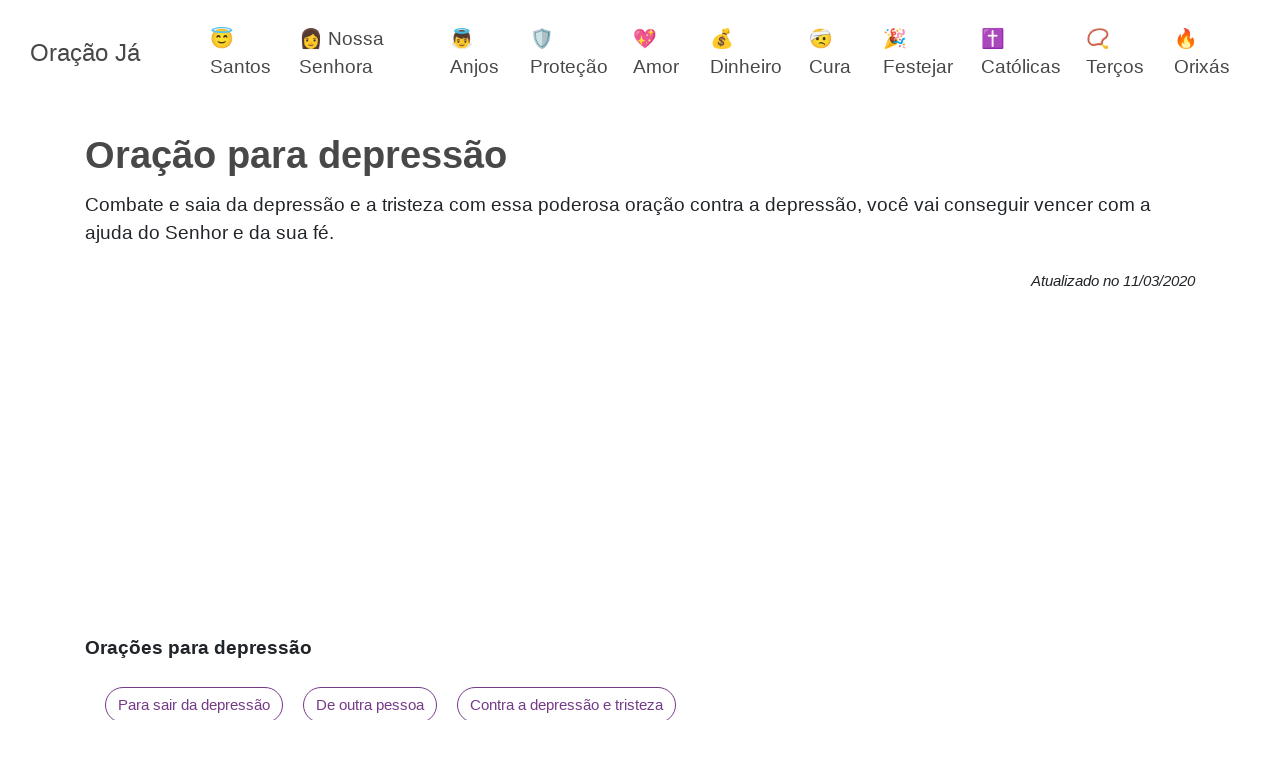

--- FILE ---
content_type: text/html
request_url: https://oracaoja.com.br/depressao/
body_size: 13510
content:
<!DOCTYPE html><html lang="pt"><head><meta charset="utf-8"><meta http-equiv="x-ua-compatible" content="ie=edge"><meta name="viewport" content="width=device-width,initial-scale=1,shrink-to-fit=no"><style data-href="/styles.d9d401dbfb477634429f.css">html{-ms-text-size-adjust:100%;font:118.75%/1.58 Avenir Next,Helvetica Neue,Segoe UI,Helvetica,Arial,sans-serif;box-sizing:border-box;overflow-y:scroll}body{color:#484848;font-family:Avenir Next,Helvetica Neue,Segoe UI,Helvetica,Arial,sans-serif;word-wrap:break-word;-webkit-font-kerning:normal;font-kerning:normal;-ms-font-feature-settings:"kern","liga","clig","calt";font-feature-settings:"kern","liga","clig","calt"}article,footer,header,main,menu,nav,section{display:block}[hidden]{display:none}a{-webkit-text-decoration-skip:objects;color:#00f;font-weight:500}a:active,a:hover{outline-width:0;text-decoration:underline}b,strong{font-weight:inherit}h1{font-size:2em;margin:.67em 0}svg:not(:root){overflow:hidden}button{font:inherit}*,:after,:before{box-sizing:inherit}img{max-width:100%;padding:0;margin:0 0 1.58rem}h1{font-size:2rem}h1,h2{padding:0;margin:0 0 1.58rem;color:#484848;font-weight:700;text-rendering:optimizeLegibility;line-height:1.1}h2{font-size:1.51572rem}h3{font-size:1.31951rem;padding:0;margin:0 0 1.58rem;color:#484848;font-weight:700;text-rendering:optimizeLegibility;line-height:1.1}h5{font-size:.87055rem;margin:0 0 1.58rem;color:#484848;font-weight:700;text-rendering:optimizeLegibility;line-height:1.1}h5,ul{padding:0}ul{margin:0 0 1.58rem 1.58rem;list-style-position:outside;list-style-image:none}iframe,p{padding:0;margin:0 0 1.58rem}b,strong{font-weight:700}li{margin-bottom:.79rem}ul li{padding-left:0}li>ul{margin-left:1.58rem;margin-bottom:.79rem;margin-top:.79rem}li :last-child,p :last-child{margin-bottom:0}li>p{margin-bottom:.79rem}.header{min-height:calc(70vh - 138px)}@media (min-width:768px){.header{min-height:0}}.ad-container{min-height:355px}@media (min-width:576px){.ad-container{min-height:280px}}:root{--blue:#007bff;--indigo:#6610f2;--purple:#6f42c1;--pink:#e83e8c;--red:#dc3545;--orange:#fd7e14;--yellow:#ffc107;--green:#28a745;--teal:#20c997;--cyan:#17a2b8;--white:#fff;--gray:#6c757d;--gray-dark:#343a40;--primary:#753a88;--secondary:#6c757d;--success:#28a745;--info:#17a2b8;--warning:#ffc107;--danger:#dc3545;--light:#f8f9fa;--dark:#343a40;--breakpoint-xs:0;--breakpoint-sm:576px;--breakpoint-md:768px;--breakpoint-lg:992px;--breakpoint-xl:1200px}*,:after,:before{box-sizing:border-box}html{font-family:sans-serif;line-height:1.15;-webkit-text-size-adjust:100%;-webkit-tap-highlight-color:transparent}article,footer,header,main,nav,section{display:block}body{margin:0;font-family:-apple-system,BlinkMacSystemFont,Segoe UI,Roboto,Helvetica Neue,Arial,Noto Sans,sans-serif,Apple Color Emoji,Segoe UI Emoji,Segoe UI Symbol,Noto Color Emoji;font-size:1rem;font-weight:400;line-height:1.5;color:#212529;text-align:left;background-color:#fff}[tabindex="-1"]:focus:not(:focus-visible){outline:0!important}h1,h2,h3,h5{margin-top:0;margin-bottom:.79rem}p,ul{margin-top:0;margin-bottom:1rem}ul ul{margin-bottom:0}b,strong{font-weight:bolder}small{font-size:80%}a{color:#753a88;text-decoration:none;background-color:transparent}a:hover{color:#472352;text-decoration:underline}a:not([href]),a:not([href]):hover{color:inherit;text-decoration:none}img{border-style:none}img,svg{vertical-align:middle}svg{overflow:hidden}button{border-radius:0}button:focus{outline:1px dotted;outline:5px auto -webkit-focus-ring-color}button{margin:0;font-family:inherit;font-size:inherit;line-height:inherit;overflow:visible;text-transform:none}[type=button],[type=reset],[type=submit],button{-webkit-appearance:button}[type=button]:not(:disabled),[type=reset]:not(:disabled),[type=submit]:not(:disabled),button:not(:disabled){cursor:pointer}[type=button]::-moz-focus-inner,[type=reset]::-moz-focus-inner,[type=submit]::-moz-focus-inner,button::-moz-focus-inner{padding:0;border-style:none}[type=number]::-webkit-inner-spin-button,[type=number]::-webkit-outer-spin-button{height:auto}[type=search]{outline-offset:-2px;-webkit-appearance:none}[type=search]::-webkit-search-decoration{-webkit-appearance:none}::-webkit-file-upload-button{font:inherit;-webkit-appearance:button}[hidden]{display:none!important}.small,small{font-size:80%;font-weight:400}.container{width:100%;padding-right:15px;padding-left:15px;margin-right:auto;margin-left:auto}@media (min-width:576px){.container{max-width:540px}}@media (min-width:768px){.container{max-width:720px}}@media (min-width:992px){.container{max-width:960px}}@media (min-width:1200px){.container{max-width:1140px}}.row{display:flex;flex-wrap:wrap;margin-right:-15px;margin-left:-15px}.no-gutters{margin-right:0;margin-left:0}.no-gutters>[class*=col-]{padding-right:0;padding-left:0}.col-12,.col-md-10,.col-md-2,.col-md-4,.col-md-8{position:relative;width:100%;padding-right:15px;padding-left:15px}.col-12{flex:0 0 100%;max-width:100%}@media (min-width:768px){.col-md-2{flex:0 0 16.666667%;max-width:16.666667%}.col-md-4{flex:0 0 33.333333%;max-width:33.333333%}.col-md-8{flex:0 0 66.666667%;max-width:66.666667%}.col-md-10{flex:0 0 83.333333%;max-width:83.333333%}}.btn{display:inline-block;font-weight:400;color:#212529;text-align:center;vertical-align:middle;cursor:pointer;-webkit-user-select:none;-ms-user-select:none;user-select:none;background-color:transparent;border:1px solid transparent;padding:.375rem .75rem;font-size:1rem;line-height:1.5;border-radius:.25rem;transition:color .15s ease-in-out,background-color .15s ease-in-out,border-color .15s ease-in-out,box-shadow .15s ease-in-out}@media (prefers-reduced-motion:reduce){.btn{transition:none}}.btn:hover{color:#212529;text-decoration:none}.btn:focus{outline:0;box-shadow:0 0 0 .2rem rgba(117,58,136,.25)}.btn.disabled,.btn:disabled{opacity:.65}a.btn.disabled{pointer-events:none}.btn-primary{color:#fff;background-color:#753a88;border-color:#753a88}.btn-primary:focus,.btn-primary:hover{color:#fff;background-color:#5e2f6d;border-color:#562b64}.btn-primary:focus{box-shadow:0 0 0 .2rem rgba(138,88,154,.5)}.btn-primary.disabled,.btn-primary:disabled{color:#fff;background-color:#753a88;border-color:#753a88}.btn-primary:not(:disabled):not(.disabled).active,.btn-primary:not(:disabled):not(.disabled):active{color:#fff;background-color:#562b64;border-color:#4f275b}.btn-primary:not(:disabled):not(.disabled).active:focus,.btn-primary:not(:disabled):not(.disabled):active:focus{box-shadow:0 0 0 .2rem rgba(138,88,154,.5)}.btn-danger{color:#fff;background-color:#dc3545;border-color:#dc3545}.btn-danger:focus,.btn-danger:hover{color:#fff;background-color:#c82333;border-color:#bd2130}.btn-danger:focus{box-shadow:0 0 0 .2rem rgba(225,83,97,.5)}.btn-danger.disabled,.btn-danger:disabled{color:#fff;background-color:#dc3545;border-color:#dc3545}.btn-danger:not(:disabled):not(.disabled).active,.btn-danger:not(:disabled):not(.disabled):active{color:#fff;background-color:#bd2130;border-color:#b21f2d}.btn-danger:not(:disabled):not(.disabled).active:focus,.btn-danger:not(:disabled):not(.disabled):active:focus{box-shadow:0 0 0 .2rem rgba(225,83,97,.5)}.collapse:not(.show){display:none}.collapsing{position:relative;height:0;overflow:hidden;transition:height .35s ease}@media (prefers-reduced-motion:reduce){.collapsing{transition:none}}.nav{display:flex;flex-wrap:wrap;padding-left:0;margin-bottom:0;list-style:none}.nav-link{display:block;padding:.5rem 1rem}.nav-link:focus,.nav-link:hover{text-decoration:none}.nav-link.disabled{color:#6c757d;pointer-events:none;cursor:default}.navbar{position:relative;padding:.79rem 1.58rem}.navbar,.navbar .container{display:flex;flex-wrap:wrap;align-items:center;justify-content:space-between}.navbar-brand{display:inline-block;padding-top:.3125rem;padding-bottom:.3125rem;margin-right:1.58rem;font-size:1.25rem;line-height:inherit;white-space:nowrap}.navbar-brand:focus,.navbar-brand:hover{text-decoration:none}.navbar-nav{display:flex;flex-direction:column;padding-left:0;margin-bottom:0;list-style:none}.navbar-nav .nav-link{padding-right:0;padding-left:0}.navbar-collapse{flex-basis:100%;flex-grow:1;align-items:center}.navbar-toggler{padding:.25rem .75rem;font-size:1.25rem;line-height:1;background-color:transparent;border:1px solid transparent;border-radius:.25rem}.navbar-toggler:focus,.navbar-toggler:hover{text-decoration:none}.navbar-toggler-icon{display:inline-block;width:1.5em;height:1.5em;vertical-align:middle;content:"";background:no-repeat 50%;background-size:100% 100%}@media (max-width:1199.98px){.navbar-expand-xl>.container{padding-right:0;padding-left:0}}@media (min-width:1200px){.navbar-expand-xl{flex-flow:row nowrap;justify-content:flex-start}.navbar-expand-xl .navbar-nav{flex-direction:row}.navbar-expand-xl .navbar-nav .nav-link{padding-right:.5rem;padding-left:.5rem}.navbar-expand-xl>.container{flex-wrap:nowrap}.navbar-expand-xl .navbar-collapse{display:flex!important;flex-basis:auto}.navbar-expand-xl .navbar-toggler{display:none}}.navbar-light .navbar-brand{color:#484848}.navbar-light .navbar-brand:focus,.navbar-light .navbar-brand:hover{color:#212121}.navbar-light .navbar-nav .nav-link{color:#484848}.navbar-light .navbar-nav .nav-link:focus,.navbar-light .navbar-nav .nav-link:hover{color:#212121}.navbar-light .navbar-nav .nav-link.disabled{color:rgba(0,0,0,.3)}.navbar-light .navbar-nav .active>.nav-link,.navbar-light .navbar-nav .nav-link.active,.navbar-light .navbar-nav .nav-link.show,.navbar-light .navbar-nav .show>.nav-link{color:rgba(0,0,0,.9)}.navbar-light .navbar-toggler{color:#484848;border-color:rgba(0,0,0,.1)}.navbar-light .navbar-toggler-icon{background-image:url("data:image/svg+xml;charset=utf-8,%3Csvg xmlns='http://www.w3.org/2000/svg' width='30' height='30' viewBox='0 0 30 30'%3E%3Cpath stroke='%23484848' stroke-linecap='round' stroke-miterlimit='10' stroke-width='2' d='M4 7h22M4 15h22M4 23h22'/%3E%3C/svg%3E")}.card{position:relative;display:flex;flex-direction:column;min-width:0;word-wrap:break-word;background-color:#fff;background-clip:border-box;border:1px solid rgba(0,0,0,.125);border-radius:.25rem}.card-body{flex:1 1 auto;min-height:1px;padding:1.25rem}.card-title{margin-bottom:.75rem}.card-text:last-child{margin-bottom:0}.card-img,.card-img-top{flex-shrink:0;width:100%;border-top-left-radius:calc(.25rem - 1px);border-top-right-radius:calc(.25rem - 1px)}.card-img{border-bottom-right-radius:calc(.25rem - 1px);border-bottom-left-radius:calc(.25rem - 1px)}.card-columns .card{margin-bottom:.75rem}@media (min-width:576px){.card-columns{-webkit-column-count:3;column-count:3;-webkit-column-gap:1.25rem;column-gap:1.25rem;orphans:1;widows:1}.card-columns .card{display:inline-block;width:100%}}.pagination{display:flex;padding-left:0;list-style:none;border-radius:.25rem}.page-link{position:relative;display:block;padding:.5rem .75rem;margin-left:-1px;line-height:1.25;color:#753a88;background-color:#fff;border:1px solid #dee2e6}.page-link:hover{z-index:2;color:#472352;text-decoration:none;background-color:#e9ecef;border-color:#dee2e6}.page-link:focus{z-index:3;outline:0;box-shadow:0 0 0 .2rem rgba(117,58,136,.25)}.page-item:first-child .page-link{margin-left:0;border-top-left-radius:.25rem;border-bottom-left-radius:.25rem}.page-item:last-child .page-link{border-top-right-radius:.25rem;border-bottom-right-radius:.25rem}.page-item.active .page-link{z-index:3;color:#fff;background-color:#753a88;border-color:#753a88}.page-item.disabled .page-link{color:#6c757d;pointer-events:none;cursor:auto;background-color:#fff;border-color:#dee2e6}.media{display:flex;align-items:flex-start}.border{border:1px solid #dee2e6!important}.border-primary{border-color:#753a88!important}.border-danger{border-color:#dc3545!important}.rounded{border-radius:.25rem!important}.rounded-bottom{border-bottom-right-radius:.25rem!important;border-bottom-left-radius:.25rem!important}.d-inline-block{display:inline-block!important}.d-block{display:block!important}.d-flex{display:flex!important}.embed-responsive{position:relative;display:block;width:100%;padding:0;overflow:hidden}.embed-responsive:before{display:block;content:""}.embed-responsive .embed-responsive-item,.embed-responsive embed,.embed-responsive iframe,.embed-responsive object{position:absolute;top:0;bottom:0;left:0;width:100%;height:100%;border:0}.embed-responsive-16by9:before{padding-top:56.25%}.flex-column{flex-direction:column!important}.flex-wrap{flex-wrap:wrap!important}.justify-content-center{justify-content:center!important}.justify-content-between{justify-content:space-between!important}.align-items-center{align-items:center!important}.shadow{box-shadow:0 .5rem 1rem rgba(0,0,0,.15)!important}.w-100{width:100%!important}.mb-0{margin-bottom:0!important}.my-1{margin-top:.395rem!important;margin-bottom:.395rem!important}.ml-1{margin-left:.395rem!important}.mr-2{margin-right:.79rem!important}.mb-2{margin-bottom:.79rem!important}.mt-3,.my-3{margin-top:1.58rem!important}.mr-3{margin-right:1.58rem!important}.mb-3,.my-3{margin-bottom:1.58rem!important}.mt-4,.my-4{margin-top:3.16rem!important}.my-4{margin-bottom:3.16rem!important}.pt-0{padding-top:0!important}.p-2{padding:.79rem!important}.py-2{padding-top:.79rem!important;padding-bottom:.79rem!important}.p-3{padding:1.58rem!important}.py-3{padding-top:1.58rem!important;padding-bottom:1.58rem!important}.mr-auto{margin-right:auto!important}.text-left{text-align:left!important}.text-right{text-align:right!important}.text-center{text-align:center!important}.font-weight-bold{font-weight:700!important}.font-italic{font-style:italic!important}.text-white{color:#fff!important}.text-muted{color:#6c757d!important}@media print{*,:after,:before{text-shadow:none!important;box-shadow:none!important}a:not(.btn){text-decoration:underline}img{page-break-inside:avoid}h2,h3,p{orphans:3;widows:3}h2,h3{page-break-after:avoid}@page{size:a3}.container,body{min-width:992px!important}.navbar{display:none}}.toc-ul{list-style:none;margin:0;padding:10px 10px 0;display:flex;flex-wrap:wrap;align-items:center}.toc-li{margin:10px;border:1px solid #753a88;color:#fff;background-color:#fff;border-radius:18px;font-size:.8rem;text-align:center;line-height:34px;padding:0 12px}.toc-li a{color:#753a88}.toc-li:active,.toc-li:active a,.toc-li:hover,.toc-li:hover a{text-decoration:none;cursor:pointer;background-color:#753a88;color:#fff}.float{float:none;display:inline-block}@media (min-width:576px){.float{display:block}}@media (min-width:576px){.float-image{float:right;margin-left:1.5rem}}@media (min-width:576px){.float-saint{float:left;margin-right:1.5rem;max-width:288px}}@media (max-width:575.98px){.card-columns{-webkit-column-count:1;column-count:1}}@media (min-width:576px) and (max-width:767.98px){.card-columns{-webkit-column-count:2;column-count:2}}@media (min-width:768px) and (max-width:991.98px){.card-columns{-webkit-column-count:3;column-count:3}}@media (min-width:1200px){.card-columns{-webkit-column-count:4;column-count:4}}.card img{margin-bottom:0}.cat-title{color:#00f}.prayer-box{padding:.9rem}footer{background-color:#100e17}footer,footer a{color:#b1b1b1}.underline{text-decoration:underline}</style><meta name="generator" content="Gatsby 2.20.35"><script data-ad-client="ca-pub-6041603528471659" async="" src="https://pagead2.googlesyndication.com/pagead/js/adsbygoogle.js"></script><title data-react-helmet="true">Oração para Depressão | Lute Contra a Depressão e Saia Dela!</title><link data-react-helmet="true" rel="canonical" href="https://oracaoja.com.br/depressao/"><link data-react-helmet="true" rel="alternate" href="https://oracaoja.com.br/depressao/" hreflang="pt"><link data-react-helmet="true" rel="alternate" href="https://oracionya.com/depresion/" hreflang="es"><link data-react-helmet="true" rel="alternate" href="https://yourprayernow.com/depression/" hreflang="en"><link data-react-helmet="true" rel="alternate" href="https://oracionya.com/fr/priere-pour-depression/" hreflang="fr"><link data-react-helmet="true" rel="alternate" href="https://oracionya.com/pl/modlitwa-o-depresje/" hreflang="pl"><link data-react-helmet="true" rel="alternate" href="https://oracionya.com/it/preghiera-per-la-depressione/" hreflang="it"><meta data-react-helmet="true" name="description" content="Combate e saia da depressão e a tristeza com essa poderosa oração contra a depressão, você vai conseguir vencer com a ajuda do Senhor e da sua fé."><meta data-react-helmet="true" property="og:url" content="https://oracaoja.com.br/depressao/"><meta data-react-helmet="true" property="og:type" content="article"><meta data-react-helmet="true" property="og:title" content="Oração para depressão"><meta data-react-helmet="true" property="og:description" content="Combate e saia da depressão e a tristeza com essa poderosa oração contra a depressão, você vai conseguir vencer com a ajuda do Senhor e da sua fé."><meta data-react-helmet="true" property="og:image" content="https://oracaoja.com.brundefined"><meta data-react-helmet="true" property="og:image:alt" content="Imagem Destacada - Oração para depressão"><meta data-react-helmet="true" property="og:image:width" content="300"><meta data-react-helmet="true" property="og:image:height" content="200"><meta data-react-helmet="true" property="og:image:type" content="image/undefined"><meta data-react-helmet="true" property="og:site_name" content="Oração Já"><meta data-react-helmet="true" property="article:published_time" content="2017-05-10T01:26:52.000Z"><meta data-react-helmet="true" property="og:updated_time" content="2020-03-11T06:30:44.000Z"><meta data-react-helmet="true" property="og:locale" content="pt"><meta data-react-helmet="true" property="article:author" content="José Gomes"><meta data-react-helmet="true" name="twitter:card" content="summary_large_image"><meta data-react-helmet="true" name="twitter:site" content="@aoracaoja"><meta data-react-helmet="true" name="twitter:creator" content="@aoracaoja"><meta data-react-helmet="true" name="twitter:url" content="https://oracaoja.com.br/depressao/"><meta data-react-helmet="true" name="twitter:title" content="Oração para depressão"><meta data-react-helmet="true" name="twitter:description" content="Combate e saia da depressão e a tristeza com essa poderosa oração contra a depressão, você vai conseguir vencer com a ajuda do Senhor e da sua fé."><meta data-react-helmet="true" name="twitter:image" content="https://oracaoja.com.brundefined"><meta data-react-helmet="true" name="twitter:image:alt" content="Imagem Destacada - Oração para depressão"><script data-react-helmet="true" type="application/ld+json">[{"@context":"http://schema.org/","@type":"WPHeader","cssSelector":"#header"},{"@context":"http://schema.org/","@type":"SiteNavigationElement","cssSelector":"#navigation"},{"@context":"http://schema.org/","@type":"WPFooter","cssSelector":"#footer"},{"@context":"https://schema.org","@type":"BreadcrumbList","itemListElement":[{"@type":"ListItem","position":1,"item":{"@id":"https://oracaoja.com.br/categoria/cura/","name":"🤕 Cura"}},{"@type":"ListItem","position":2,"item":{"@id":"https://oracaoja.com.br/depressao/","name":"Oração para depressão"}}]},{"@context":"http://schema.org","@type":"Article","mainEntityOfPage":{"@type":"WebPage","@id":"https://oracaoja.com.br/depressao/"},"datePublished":"2017-05-10T01:26:52.000Z","dateModified":"2020-03-11T06:30:44.000Z","articleSection":"🤕 Cura","author":{"@type":"Person","name":"José Gomes"},"headline":"Oração para depressão","description":"Combate e saia da depressão e a tristeza com essa poderosa oração contra a depressão, você vai conseguir vencer com a ajuda do Senhor e da sua fé.","url":"https://oracaoja.com.br/depressao/","inLanguage":"pt","about":{"@type":"Thing","name":"Oração para depressão"},"thumbnailUrl":"https://oracaoja.com.br/static/80d1585756cefc1278e00a64f3495341/41d97/depressao.jpg","image":{"@type":"ImageObject","url":"https://oracaoja.com.br/static/80d1585756cefc1278e00a64f3495341/41d97/depressao.jpg","width":300,"height":200},"publisher":{"@type":"Organization","name":"Oração Já","url":"https://oracaoja.com.br","logo":{"@type":"ImageObject","url":"https://oracaoja.com.br/static/ec0bc6297702a23d7f0da96b151ee34c/a5cb3/logo.png"}}},{"@context":"http://schema.org","@type":"ItemList","url":"https://oracaoja.com.br/depressao/","name":"Orações para depressão","numberOfItems":3,"itemListOrder":"Unordered","itemListElement":[{"@type":"ListItem","position":1,"item":{"@type":"MusicRecording","genre":"Gospel/Religioso","name":"Oração para sair da depressão","url":"https://oracaoja.com.br/depressao/#para-sair-da-depressao"}},{"@type":"ListItem","position":2,"item":{"@type":"MusicRecording","genre":"Gospel/Religioso","name":"Oração para curar depressão de outra pessoa","url":"https://oracaoja.com.br/depressao/#de-outra-pessoa"}},{"@type":"ListItem","position":3,"item":{"@type":"MusicRecording","genre":"Gospel/Religioso","name":"Oração contra a depressão e tristeza","url":"https://oracaoja.com.br/depressao/#contra-a-depressao-e-tristeza"}}]}]</script><link rel="preconnect dns-prefetch" href="https://www.google-analytics.com"><link rel="icon" href="/favicon-32x32.png?v=2984fcf2311bba1ee0f5ca77307e0ab7"><link rel="manifest" href="/manifest.webmanifest"><meta name="theme-color" content="#fff"><link rel="apple-touch-icon" sizes="48x48" href="/icons/icon-48x48.png?v=2984fcf2311bba1ee0f5ca77307e0ab7"><link rel="apple-touch-icon" sizes="72x72" href="/icons/icon-72x72.png?v=2984fcf2311bba1ee0f5ca77307e0ab7"><link rel="apple-touch-icon" sizes="96x96" href="/icons/icon-96x96.png?v=2984fcf2311bba1ee0f5ca77307e0ab7"><link rel="apple-touch-icon" sizes="144x144" href="/icons/icon-144x144.png?v=2984fcf2311bba1ee0f5ca77307e0ab7"><link rel="apple-touch-icon" sizes="192x192" href="/icons/icon-192x192.png?v=2984fcf2311bba1ee0f5ca77307e0ab7"><link rel="apple-touch-icon" sizes="256x256" href="/icons/icon-256x256.png?v=2984fcf2311bba1ee0f5ca77307e0ab7"><link rel="apple-touch-icon" sizes="384x384" href="/icons/icon-384x384.png?v=2984fcf2311bba1ee0f5ca77307e0ab7"><link rel="apple-touch-icon" sizes="512x512" href="/icons/icon-512x512.png?v=2984fcf2311bba1ee0f5ca77307e0ab7"><link crossorigin="" href="https://pagead2.googlesyndication.com" rel="preconnect"><link crossorigin="" href="https://adservice.google.com" rel="preconnect"><link crossorigin="" href="https://adservice.google.com.br" rel="preconnect"><link crossorigin="" href="https://googleads.g.doubleclick.net" rel="preconnect"><link crossorigin="" href="https://www.googletagservices.com" rel="preconnect"><link crossorigin="" href="https://tpc.googlesyndication.com" rel="preconnect"><link crossorigin="" href="https://www.google-analytics.com" rel="preconnect"><link crossorigin="" href="https://fonts.googleapis.com" rel="preconnect"><link crossorigin="" href="https://www.gstatic.com" rel="preconnect"><link rel="sitemap" type="application/xml" href="/sitemap.xml"><link as="script" rel="preload" href="/webpack-runtime-c5cbd0f2f66baf88b01b.js"><link as="script" rel="preload" href="/framework-bbc67759386eb853b439.js"><link as="script" rel="preload" href="/styles-5f0153f5df290071c716.js"><link as="script" rel="preload" href="/app-73d58d06262f85c73d15.js"><link as="script" rel="preload" href="/9f00da193613eafb6f003c8760d033ed764b4978-559f2ad2208ac4bb0679.js"><link as="script" rel="preload" href="/2b9c445086d4b9249d4c826188df7ef69c6596e6-2c7ff0d01282d88441d3.js"><link as="script" rel="preload" href="/0f7106e4636c39179bdca46b0242ae73d2d832f3-43ee52c8a401ae4a9a7c.js"><link as="script" rel="preload" href="/component---src-templates-post-js-b6a58d531b7ceb289355.js"><link as="fetch" rel="preload" href="/page-data\depressao\page-data.json" crossorigin="anonymous"><link as="fetch" rel="preload" href="/page-data\app-data.json" crossorigin="anonymous"><script async src="https://fundingchoicesmessages.google.com/i/pub-6041603528471659?ers=1" nonce="VkNLWSWpuOeyLlXclli_2A"></script><script nonce="VkNLWSWpuOeyLlXclli_2A">(function() {function signalGooglefcPresent() {if (!window.frames['googlefcPresent']) {if (document.body) {const iframe = document.createElement('iframe'); iframe.style = 'width: 0; height: 0; border: none; z-index: -1000; left: -1000px; top: -1000px;'; iframe.style.display = 'none'; iframe.name = 'googlefcPresent'; document.body.appendChild(iframe);} else {setTimeout(signalGooglefcPresent, 0);}}}signalGooglefcPresent();})();</script></head><body><div id="___gatsby"><div style="outline:0" tabindex="-1" id="gatsby-focus-wrapper"><header id="header"><nav id="navigation" class="navbar navbar-expand-xl navbar-light"><a class="navbar-brand" rel="home" href="/">Oração Já</a><button class="navbar-toggler" type="button" data-toggle="collapse" data-target="#navbar" aria-controls="navbar" aria-expanded="false" aria-label="Toggle navigation"><span class="navbar-toggler-icon"></span></button><div class="collapse navbar-collapse" id="navbar"><ul class="mr-auto navbar-nav"><li class="mb-0 nav-item"><a class="nav-link" href="/categoria/santos/">😇 Santos</a></li><li class="mb-0 nav-item"><a class="nav-link" href="/categoria/nossa-senhora/">👩 Nossa Senhora</a></li><li class="mb-0 nav-item"><a class="nav-link" href="/categoria/anjos/">👼 Anjos</a></li><li class="mb-0 nav-item"><a class="nav-link" href="/categoria/protecao/">🛡 Proteção</a></li><li class="mb-0 nav-item"><a class="nav-link" href="/categoria/amor/">💖 Amor</a></li><li class="mb-0 nav-item"><a class="nav-link" href="/categoria/dinheiro/">💰 Dinheiro</a></li><li class="mb-0 nav-item"><a class="nav-link" href="/categoria/cura/">🤕 Cura</a></li><li class="mb-0 nav-item"><a class="nav-link" href="/categoria/festejar/">🎉 Festejar</a></li><li class="mb-0 nav-item"><a class="nav-link" href="/categoria/catolicas/">✝ Católicas</a></li><li class="mb-0 nav-item"><a class="nav-link" href="/categoria/tercos/">📿 Terços</a></li><li class="mb-0 nav-item"><a class="nav-link" href="/categoria/orixas/">🔥 Orixás</a></li></ul></div></nav></header><main><article class="container"><header class="my-3 d-flex flex-column header justify-content-between"><h1 id="prece">Oração para depressão</h1><p>Combate e saia da depressão e a tristeza com essa poderosa oração contra a depressão, você vai conseguir vencer com a ajuda do Senhor e da sua fé.</p><div class="text-right"><small class="font-italic">Atualizado no <time datetime="2020-03-11T06:30:44.000Z">11/03/2020</time></small></div></header><div class="my-3 ad-container"><div></div></div><div class="my-3"><strong>Orações para depressão</strong><ul class="py-2 toc-ul"><li class="toc-li"><a href="/depressao/#para-sair-da-depressao">Para sair da depressão</a></li><li class="toc-li"><a href="/depressao/#de-outra-pessoa">De outra pessoa</a></li><li class="toc-li"><a href="/depressao/#contra-a-depressao-e-tristeza">Contra a depressão e tristeza</a></li></ul></div><div class="d-inline-block"><div class="my-3 text-center"><div class="gatsby-image-wrapper float float-image" style="position:relative;overflow:hidden;display:inline-block;width:290px;height:193px"><img aria-hidden="true" src="[data-uri]" alt="Imagem - Oração para depressão" style="position:absolute;top:0;left:0;width:100%;height:100%;object-fit:cover;object-position:center;opacity:1;transition-delay:.5s"><noscript><picture><source type="image/webp" srcset="/static/80d1585756cefc1278e00a64f3495341/22860/depressao.webp"><source srcset="/static/80d1585756cefc1278e00a64f3495341/41d97/depressao.jpg"><img loading="lazy" width="290" height="193" srcset="/static/80d1585756cefc1278e00a64f3495341/41d97/depressao.jpg" src="/static/80d1585756cefc1278e00a64f3495341/41d97/depressao.jpg" alt="Imagem - Oração para depressão" style="position:absolute;top:0;left:0;opacity:1;width:100%;height:100%;object-fit:cover;object-position:center"></picture></noscript></div></div><div class="mb-3"><p>Se há uma coisa em nossas vidas que se tornou um sério problema é a <strong>depressão</strong>, esta doença de todas as idades.</p> <p>Quando não há ninguém perto de você a quem se possa dirigir e você sente uma tristeza imensa, não tem vontade de fazer nada.</p> <p>Você pode se comunicar, <a href="/">através da oração</a>, com Nosso Salvador e Ele sempre lhe dará todo o conforto e conselhos necessários para sentir-se melhor e sair da situação que o mortifica e desconcerta.</p> <p>Para isso, trago mais de uma poderosa <strong>oração para depressão</strong> que o farão sentir-se muito melhor e o ajudarão a ver as coisas muito mais claramente.</p> </div></div><h2 class="mt-4" id="para-sair-da-depressao">Oração para sair da depressão</h2><div class="ad-container"><div></div></div><div class="my-3 border border-primary prayer-box rounded"><p>Meu Pai Celestial, eu (nome) não estou nem perto de ser a melhor ovelha do seu rebanho, mas isso é algo que definitivamente não pode esperar.</p> <p><em>Tenho ansiedade Senhor Jesus Cristo</em>! Sinto que vou entrar em colapso a qualquer momento, tenho dor no peito, ressentimentos, traumas, sinto rejeição por tudo e marcas do descaso e não há nada nem ninguém neste mundo que me possa fazer sentir que vai ser de outra forma. Preciso de seu <em>poder Senhor Jesus</em>! <em>Preciso do Espírito Santo presente, e da presença do criador do céu e da terra</em>.</p> <p>Nos últimos dias, senti-me tão aprisionado que cheguei a pensar que a vida não tem valor, Senhor Jesus, e peço mil vezes desculpas por estes pensamentos tão negativos e impuros, mas nem sequer sei como sair destes momentos de desespero e afogamento.</p> <p>É uma <strong>depressão tão grande</strong> que tenho que eu não sei como, por onde e por quanto tempo mais posso aguentar sem cometer uma loucura, então apelo para você me ajudar a desistir dessas ideias tempestuosas e me fazer ver uma luz no final do túnel.</p> <p>Só em você, ponho toda a minha fé, meu Deus. Deixarei para trás todos os pensamentos vergonhosos que possam estar perturbando minha mente.</p> <p>Amém!</p> </div><div class="row align-items-center"><div class="col-md-10"><p class="font-weight-bold mb-2"><span role="img" aria-label="orações relacionadas">🙏</span> Também pode rezar:</p><ul><li><a href="/para-parar-de-beber-e-fumar/">oração para parar de beber</a></li></ul></div><div class="text-center col-md-2"><a href="/depressao/#prece"><svg style="width:40px;height:40px" viewBox="0 0 24 24"><path fill="currentColor" d="M13,18V10L16.5,13.5L17.92,12.08L12,6.16L6.08,12.08L7.5,13.5L11,10V18H13M12,2A10,10 0 0,1 22,12A10,10 0 0,1 12,22A10,10 0 0,1 2,12A10,10 0 0,1 12,2Z"></path></svg><br><small>Ir ao topo</small></a></div></div><h2 class="mt-4" id="de-outra-pessoa">Oração para curar depressão de outra pessoa</h2><div class="ad-container"><div></div></div><div class="my-3 border border-primary prayer-box rounded"><p>Meu querido Deus, raramente lhe peço nada, mas amo muito (nome) e que está enfrentando uma série de problemas e eu não sei se ele será capaz de superar antes de cometer qualquer loucura.</p> <p>A depressão é tão grande que não sei em que momento ou quando ele pode entrar em colapso e parar de ver possíveis soluções na vida para o que está acontecendo com ele (nome).</p> <p>Amo esse ser com todo o meu coração, mas não tenho ideia de como ajudá-lo a sair desse buraco negro que suas histórias o trouxeram, então eu me volto para você, <em>Senhor Deus</em>. Rogo libertação para (nome) e saída deste vazio e prisão.</p> <p>Sei que me vai ajudar, creio em seu poder e trazer a alegria de volta como sei que não vai abandonar o meu amor(nome).</p> <p>Em nome do poder do Senhor Jesus!</p> <p>Amém!</p> </div><div class="row align-items-center"><div class="text-center col-md-2"><a href="/depressao/#prece"><svg style="width:40px;height:40px" viewBox="0 0 24 24"><path fill="currentColor" d="M13,18V10L16.5,13.5L17.92,12.08L12,6.16L6.08,12.08L7.5,13.5L11,10V18H13M12,2A10,10 0 0,1 22,12A10,10 0 0,1 12,22A10,10 0 0,1 2,12A10,10 0 0,1 12,2Z"></path></svg><br><small>Ir ao topo</small></a></div></div><h2 class="mt-4" id="contra-a-depressao-e-tristeza">Oração contra a depressão e tristeza</h2><div class="ad-container"><div></div></div><div class="my-3 border border-primary prayer-box rounded"><p>Creio (nome) Senhor que sois Deus Pai todo-poderoso, Criador do céu e da terra. Creio em Jesus Cristo Salvador. Creio no Divino Espírito Santo santificador.</p> <p>Senhor hoje pedimos a <em>graça da libertação da depressão</em> por nós e por aqueles cujos nomes neste momento lembramo<em>(diga os nomes).</em></p> <p>Em nome de Jesus liberta-me Senhor da depressão.</p> <p>Em nome de Jesus liberta-me da angústia.</p> <p>Em nome de Jesus liberta-me da ansiedade.</p> <p>Senhor que o Teu poder libertador, livre e liberte o espírito da depressão retirando todas as amarras e todas as formas de manifestação da angústia. Cure Senhor onde esse mal se instalou, arranque pela raiz esse problema, <em>cure as lembranças dolorosas, os traumas, ressentimentos e as marcas negativas</em>.</p> <p>Senhor Deus, que a alegria transborde profundamente em meu ser. Com Teu poder e em nome de Jesus, refaça minha história, meu passado e meu presente. Livra-me Senhor de todo o mal, e que nos momentos de solidão, de descaso e de rejeição, eu seja curado e libertado na Tua presença.</p> <p>Eu renuncio no poder libertador de Nosso Senhor Jesus Cristo, ao medo, à incerteza, à desesperança e me apego em Teu poder Senhor, em Tua graça, em Tua bênção.</p> <p>Dai-me Senhor a graça da libertação da depressão.</p> <p>Dai-me Senhor a graça da libertação da angústia.</p> <p>Dai-me Senhor a graça da libertação da ansiedade.</p> <p>Amém Jesus! Creio mais e mais em seu poder!</p> <div class="text-right"><em class="small"><span role="img" aria-label="autor">📃</span> Autor Padre Reginaldo Manzotti</em></div></div><div class="row align-items-center"><div class="col-md-10"><p class="font-weight-bold mb-2"><span role="img" aria-label="orações relacionadas">🙏</span> Também pode rezar:</p><ul><li><a href="/ansiedade/">oração para se acalmar ansiedade</a></li></ul></div><div class="text-center col-md-2"><a href="/depressao/#prece"><svg style="width:40px;height:40px" viewBox="0 0 24 24"><path fill="currentColor" d="M13,18V10L16.5,13.5L17.92,12.08L12,6.16L6.08,12.08L7.5,13.5L11,10V18H13M12,2A10,10 0 0,1 22,12A10,10 0 0,1 12,22A10,10 0 0,1 2,12A10,10 0 0,1 12,2Z"></path></svg><br><small>Ir ao topo</small></a></div></div><div class="my-4"><h2>Rezar pode ajudar-me a sair da depressão?</h2><p>Se você fizer a sua parte, tenha certeza de que você será capaz de sair desta tristeza enorme muito mais cedo do que você pensa.</p> <p>Entretanto, é importante que você saiba que o Senhor Deus não pode fazer tudo sozinho e que o Senhor precisa de todos os seus esforços para ajudá-lo a sair de todos os seus pensamentos depressivos.</p> <p><em>Fale com especialistas, amigos, com pessoas que mais podem te ajudar.</em></p> </div><div class="my-3"><p class="font-weight-bold">Compartilhar</p><button aria-label="facebook" class="mr-3 react-share__ShareButton" style="background-color:transparent;border:none;padding:0;font:inherit;color:inherit;cursor:pointer"><svg viewBox="0 0 64 64" width="50" height="50"><rect width="64" height="64" rx="0" ry="0" fill="#3b5998"></rect><path d="M34.1,47V33.3h4.6l0.7-5.3h-5.3v-3.4c0-1.5,0.4-2.6,2.6-2.6l2.8,0v-4.8c-0.5-0.1-2.2-0.2-4.1-0.2 c-4.1,0-6.9,2.5-6.9,7V28H24v5.3h4.6V47H34.1z" fill="white"></path></svg></button><button aria-label="whatsapp" class="mr-3 react-share__ShareButton" style="background-color:transparent;border:none;padding:0;font:inherit;color:inherit;cursor:pointer"><svg viewBox="0 0 64 64" width="50" height="50"><rect width="64" height="64" rx="0" ry="0" fill="#2cb742"></rect><path d="m42.32286,33.93287c-0.5178,-0.2589 -3.04726,-1.49644 -3.52105,-1.66732c-0.4712,-0.17346 -0.81554,-0.2589 -1.15987,0.2589c-0.34175,0.51004 -1.33075,1.66474 -1.63108,2.00648c-0.30032,0.33658 -0.60064,0.36247 -1.11327,0.12945c-0.5178,-0.2589 -2.17994,-0.80259 -4.14759,-2.56312c-1.53269,-1.37217 -2.56312,-3.05503 -2.86603,-3.57283c-0.30033,-0.5178 -0.03366,-0.80259 0.22524,-1.06149c0.23301,-0.23301 0.5178,-0.59547 0.7767,-0.90616c0.25372,-0.31068 0.33657,-0.5178 0.51262,-0.85437c0.17088,-0.36246 0.08544,-0.64725 -0.04402,-0.90615c-0.12945,-0.2589 -1.15987,-2.79613 -1.58964,-3.80584c-0.41424,-1.00971 -0.84142,-0.88027 -1.15987,-0.88027c-0.29773,-0.02588 -0.64208,-0.02588 -0.98382,-0.02588c-0.34693,0 -0.90616,0.12945 -1.37736,0.62136c-0.4712,0.5178 -1.80194,1.76053 -1.80194,4.27186c0,2.51134 1.84596,4.945 2.10227,5.30747c0.2589,0.33657 3.63497,5.51458 8.80262,7.74113c1.23237,0.5178 2.1903,0.82848 2.94111,1.08738c1.23237,0.38836 2.35599,0.33657 3.24402,0.20712c0.99159,-0.15534 3.04985,-1.24272 3.47963,-2.45956c0.44013,-1.21683 0.44013,-2.22654 0.31068,-2.45955c-0.12945,-0.23301 -0.46601,-0.36247 -0.98382,-0.59548m-9.40068,12.84407l-0.02589,0c-3.05503,0 -6.08417,-0.82849 -8.72495,-2.38189l-0.62136,-0.37023l-6.47252,1.68286l1.73463,-6.29129l-0.41424,-0.64725c-1.70875,-2.71846 -2.6149,-5.85116 -2.6149,-9.07706c0,-9.39809 7.68934,-17.06155 17.15993,-17.06155c4.58253,0 8.88029,1.78642 12.11655,5.02268c3.23625,3.21036 5.02267,7.50812 5.02267,12.06476c-0.0078,9.3981 -7.69712,17.06155 -17.14699,17.06155m14.58906,-31.58846c-3.93529,-3.80584 -9.1133,-5.95471 -14.62789,-5.95471c-11.36055,0 -20.60848,9.2065 -20.61625,20.52564c0,3.61684 0.94757,7.14565 2.75211,10.26282l-2.92557,10.63564l10.93337,-2.85309c3.0136,1.63108 6.4052,2.4958 9.85634,2.49839l0.01037,0c11.36574,0 20.61884,-9.2091 20.62403,-20.53082c0,-5.48093 -2.14111,-10.64081 -6.03239,-14.51915" fill="white"></path></svg></button></div><div class="my-3 ad-container"><div></div></div></article></main><footer id="footer" class="mt-3"><div class="container py-3"><div class="row"><div class="mb-3 col-12 col-md-8"><p><span role="img" aria-label="ola">👋</span><br><strong><a class="underline" rel="home" href="/">Oração Já</a></strong> foi elaborado, é escrito e produzido por <strong><a class="underline" rel="author" href="/quem-somos/">José Gomes</a></strong> e uma equipe de pessoas maravilhosas. A <strong>fé em Deus</strong>, <em>Nosso Senhor</em>, é realmente forte para as nossas vidas. Por isso, criamos este site para te ajudar a <em>chegar mais perto de Deus</em> com essa coleção de <strong>orações poderosas</strong> <span role="img" aria-label="poderosa">💪</span>.</p><small>Participamos do Programa de Associados da Amazon, um serviço de intermediação entre a Amazon e os clientes, que remunera a inclusão de links para o site da Amazon e os sites afiliados.</small></div><div class="mb-3 col-12 col-md-4"><p class="mb-0 font-weight-bold">Sobre o site</p><nav class="flex-column nav"><a class="nav-link" rel="" href="/blog/">Blog</a><a class="nav-link" rel="" href="/quem-somos/">Quem somos</a><a class="nav-link" rel="" href="/contato/">Contato</a><a class="nav-link" rel="nofollow" href="/aviso-legal/">Legal, Privacidade &amp; Cookies</a></nav></div></div><div class="row align-items-center"><div class="mb-3 col-12 col-md-8"><p class="mb-0">© <time datetime="2017">2017</time> - <time datetime="2020">2020</time></p></div><div class="mb-3 col-12 col-md-4"><a href="https://www.dmca.com/Protection/Status.aspx?ID=a33cba34-6694-4f5a-8d39-2aea2bf577e2&amp;refurl=https://oracaoja.com.br/depressao/" target="_blank" rel="nofollow noopener noreferrer"><div class="gatsby-image-wrapper" style="position:relative;overflow:hidden;display:inline-block;width:121px;height:39px"><img aria-hidden="true" src="data:image/svg+xml,%3csvg%20xmlns=&#x27;http://www.w3.org/2000/svg&#x27;%20width=&#x27;121&#x27;%20height=&#x27;39&#x27;%20viewBox=&#x27;0%200%20121%2039&#x27;%20preserveAspectRatio=&#x27;none&#x27;%3e%3cpath%20d=&#x27;M3%201C1%202%200%2036%202%2038s115%201%20117-1c3-2%203-33%200-35C118%200%206-1%203%201m10%206c-6%204-8%2011-6%2017%204%2013%2022%2014%2027%202%202-6%202-7%200-13-3-7-13-10-21-6m28%206v8h6c7%200%209-2%209-8s-3-8-9-8h-6v8m18%200c0%207%200%208%202%208s2-1%202-5c0-6%200-6%202%201%202%206%204%206%206-1l2-4v4c0%204%200%205%202%205s2-1%202-8V5h-3c-4%200-4%200-4%204l-2%204-1-4c-1-4-1-4-5-4h-3v8m23-6c-7%208%203%2019%2011%2013%204-3%204-4%201-5-1%200-3%200-4%202-2%202-4%200-4-4%200-3%200-4%202-4l3%201h3c2%200%202-1%200-3-2-3-9-3-12%200m20%200a346%20346%200%2001-5%2014l6-1%203-1%203%201h5l-3-8c-2-6-3-7-5-7l-4%202m-90%203c-3%204-3%204-3%209%200%2012%2014%2018%2021%209%2011-12-6-28-18-18&#x27;%20fill=&#x27;%23d3d3d3&#x27;%20fill-rule=&#x27;evenodd&#x27;/%3e%3c/svg%3e" alt="Conteúdo protegido pela DMCA" style="position:absolute;top:0;left:0;width:100%;height:100%;object-fit:cover;object-position:center;opacity:1;transition-delay:.5s"><noscript><picture><source type="image/webp" srcset="/static/89f8b02d01ca5cffe2217ec88fbfe4db/dca54/dmca.webp"><source srcset="/static/89f8b02d01ca5cffe2217ec88fbfe4db/136a4/dmca.png"><img loading="lazy" width="121" height="39" srcset="/static/89f8b02d01ca5cffe2217ec88fbfe4db/136a4/dmca.png" src="/static/89f8b02d01ca5cffe2217ec88fbfe4db/136a4/dmca.png" alt="Conteúdo protegido pela DMCA" style="position:absolute;top:0;left:0;opacity:1;width:100%;height:100%;object-fit:cover;object-position:center"></picture></noscript></div></a></div></div></div></footer></div><div id="gatsby-announcer" style="position:absolute;top:0;width:1px;height:1px;padding:0;overflow:hidden;clip:rect(0,0,0,0);white-space:nowrap;border:0" aria-live="assertive" aria-atomic="true"></div></div><script async src="https://www.googletagmanager.com/gtag/js?id=G-BF6SEVPBNE"></script><script>window.dataLayer=window.dataLayer||[];function gtag(){dataLayer.push(arguments)}gtag('js',new Date());gtag('config','G-BF6SEVPBNE');</script><script id="gatsby-script-loader">window.pagePath="/depressao/"</script><script id="gatsby-chunk-mapping">window.___chunkMapping={app:["/app-73d58d06262f85c73d15.js"],"component---cache-caches-gatsby-plugin-offline-app-shell-js":["/component---cache-caches-gatsby-plugin-offline-app-shell-js-055efa40b87433049ecc.js"],"component---src-pages-404-js":["/component---src-pages-404-js-c12b42b7a9caf636d64d.js"],"component---src-pages-artigos-religiosos-js":["/component---src-pages-artigos-religiosos-js-f561ae5cc9975b81357b.js"],"component---src-pages-blog-js":["/component---src-pages-blog-js-0471445de13583ff3b70.js"],"component---src-pages-index-js":["/component---src-pages-index-js-81c28f602677c2185352.js"],"component---src-templates-blog-js":["/component---src-templates-blog-js-07b58dd7a3e67a3696ed.js"],"component---src-templates-category-js":["/component---src-templates-category-js-0a8eb248d4ca6311b1f2.js"],"component---src-templates-page-js":["/component---src-templates-page-js-f5eb5af49dff71fcd897.js"],"component---src-templates-post-js":["/component---src-templates-post-js-b6a58d531b7ceb289355.js"]}</script><script src="/component---src-templates-post-js-b6a58d531b7ceb289355.js" async=""></script><script src="/0f7106e4636c39179bdca46b0242ae73d2d832f3-43ee52c8a401ae4a9a7c.js" async=""></script><script src="/2b9c445086d4b9249d4c826188df7ef69c6596e6-2c7ff0d01282d88441d3.js" async=""></script><script src="/9f00da193613eafb6f003c8760d033ed764b4978-559f2ad2208ac4bb0679.js" async=""></script><script src="/app-73d58d06262f85c73d15.js" async=""></script><script src="/styles-5f0153f5df290071c716.js" async=""></script><script src="/framework-bbc67759386eb853b439.js" async=""></script><script src="/webpack-runtime-c5cbd0f2f66baf88b01b.js" async=""></body></html><script defer src="https://static.cloudflareinsights.com/beacon.min.js/vcd15cbe7772f49c399c6a5babf22c1241717689176015" integrity="sha512-ZpsOmlRQV6y907TI0dKBHq9Md29nnaEIPlkf84rnaERnq6zvWvPUqr2ft8M1aS28oN72PdrCzSjY4U6VaAw1EQ==" data-cf-beacon='{"version":"2024.11.0","token":"17c72cdff694412e9d68903abf02d116","r":1,"server_timing":{"name":{"cfCacheStatus":true,"cfEdge":true,"cfExtPri":true,"cfL4":true,"cfOrigin":true,"cfSpeedBrain":true},"location_startswith":null}}' crossorigin="anonymous"></script>


--- FILE ---
content_type: text/html; charset=utf-8
request_url: https://www.google.com/recaptcha/api2/aframe
body_size: 267
content:
<!DOCTYPE HTML><html><head><meta http-equiv="content-type" content="text/html; charset=UTF-8"></head><body><script nonce="o_kWMivK5Ep04CWgyFFSTA">/** Anti-fraud and anti-abuse applications only. See google.com/recaptcha */ try{var clients={'sodar':'https://pagead2.googlesyndication.com/pagead/sodar?'};window.addEventListener("message",function(a){try{if(a.source===window.parent){var b=JSON.parse(a.data);var c=clients[b['id']];if(c){var d=document.createElement('img');d.src=c+b['params']+'&rc='+(localStorage.getItem("rc::a")?sessionStorage.getItem("rc::b"):"");window.document.body.appendChild(d);sessionStorage.setItem("rc::e",parseInt(sessionStorage.getItem("rc::e")||0)+1);localStorage.setItem("rc::h",'1768990221002');}}}catch(b){}});window.parent.postMessage("_grecaptcha_ready", "*");}catch(b){}</script></body></html>

--- FILE ---
content_type: text/css
request_url: https://oracaoja.com.br/styles.d9d401dbfb477634429f.css
body_size: -800
content:
html{-ms-text-size-adjust:100%;font:118.75%/1.58 Avenir Next,Helvetica Neue,Segoe UI,Helvetica,Arial,sans-serif;box-sizing:border-box;overflow-y:scroll}body{color:#484848;font-family:Avenir Next,Helvetica Neue,Segoe UI,Helvetica,Arial,sans-serif;word-wrap:break-word;-webkit-font-kerning:normal;font-kerning:normal;-ms-font-feature-settings:"kern","liga","clig","calt";font-feature-settings:"kern","liga","clig","calt"}article,footer,header,main,menu,nav,section{display:block}[hidden]{display:none}a{-webkit-text-decoration-skip:objects;color:#00f;font-weight:500}a:active,a:hover{outline-width:0;text-decoration:underline}b,strong{font-weight:inherit}h1{font-size:2em;margin:.67em 0}svg:not(:root){overflow:hidden}button{font:inherit}*,:after,:before{box-sizing:inherit}img{max-width:100%;padding:0;margin:0 0 1.58rem}h1{font-size:2rem}h1,h2{padding:0;margin:0 0 1.58rem;color:#484848;font-weight:700;text-rendering:optimizeLegibility;line-height:1.1}h2{font-size:1.51572rem}h3{font-size:1.31951rem;padding:0;margin:0 0 1.58rem;color:#484848;font-weight:700;text-rendering:optimizeLegibility;line-height:1.1}h5{font-size:.87055rem;margin:0 0 1.58rem;color:#484848;font-weight:700;text-rendering:optimizeLegibility;line-height:1.1}h5,ul{padding:0}ul{margin:0 0 1.58rem 1.58rem;list-style-position:outside;list-style-image:none}iframe,p{padding:0;margin:0 0 1.58rem}b,strong{font-weight:700}li{margin-bottom:.79rem}ul li{padding-left:0}li>ul{margin-left:1.58rem;margin-bottom:.79rem;margin-top:.79rem}li :last-child,p :last-child{margin-bottom:0}li>p{margin-bottom:.79rem}.header{min-height:calc(70vh - 138px)}@media (min-width:768px){.header{min-height:0}}.ad-container{min-height:355px}@media (min-width:576px){.ad-container{min-height:280px}}:root{--blue:#007bff;--indigo:#6610f2;--purple:#6f42c1;--pink:#e83e8c;--red:#dc3545;--orange:#fd7e14;--yellow:#ffc107;--green:#28a745;--teal:#20c997;--cyan:#17a2b8;--white:#fff;--gray:#6c757d;--gray-dark:#343a40;--primary:#753a88;--secondary:#6c757d;--success:#28a745;--info:#17a2b8;--warning:#ffc107;--danger:#dc3545;--light:#f8f9fa;--dark:#343a40;--breakpoint-xs:0;--breakpoint-sm:576px;--breakpoint-md:768px;--breakpoint-lg:992px;--breakpoint-xl:1200px}*,:after,:before{box-sizing:border-box}html{font-family:sans-serif;line-height:1.15;-webkit-text-size-adjust:100%;-webkit-tap-highlight-color:rgba(0,0,0,0)}article,footer,header,main,nav,section{display:block}body{margin:0;font-family:-apple-system,BlinkMacSystemFont,Segoe UI,Roboto,Helvetica Neue,Arial,Noto Sans,sans-serif,Apple Color Emoji,Segoe UI Emoji,Segoe UI Symbol,Noto Color Emoji;font-size:1rem;font-weight:400;line-height:1.5;color:#212529;text-align:left;background-color:#fff}[tabindex="-1"]:focus:not(:focus-visible){outline:0!important}h1,h2,h3,h5{margin-top:0;margin-bottom:.79rem}p,ul{margin-top:0;margin-bottom:1rem}ul ul{margin-bottom:0}b,strong{font-weight:bolder}small{font-size:80%}a{color:#753a88;text-decoration:none;background-color:transparent}a:hover{color:#472352;text-decoration:underline}a:not([href]),a:not([href]):hover{color:inherit;text-decoration:none}img{border-style:none}img,svg{vertical-align:middle}svg{overflow:hidden}button{border-radius:0}button:focus{outline:1px dotted;outline:5px auto -webkit-focus-ring-color}button{margin:0;font-family:inherit;font-size:inherit;line-height:inherit;overflow:visible;text-transform:none}[type=button],[type=reset],[type=submit],button{-webkit-appearance:button}[type=button]:not(:disabled),[type=reset]:not(:disabled),[type=submit]:not(:disabled),button:not(:disabled){cursor:pointer}[type=button]::-moz-focus-inner,[type=reset]::-moz-focus-inner,[type=submit]::-moz-focus-inner,button::-moz-focus-inner{padding:0;border-style:none}[type=number]::-webkit-inner-spin-button,[type=number]::-webkit-outer-spin-button{height:auto}[type=search]{outline-offset:-2px;-webkit-appearance:none}[type=search]::-webkit-search-decoration{-webkit-appearance:none}::-webkit-file-upload-button{font:inherit;-webkit-appearance:button}[hidden]{display:none!important}.small,small{font-size:80%;font-weight:400}.container{width:100%;padding-right:15px;padding-left:15px;margin-right:auto;margin-left:auto}@media (min-width:576px){.container{max-width:540px}}@media (min-width:768px){.container{max-width:720px}}@media (min-width:992px){.container{max-width:960px}}@media (min-width:1200px){.container{max-width:1140px}}.row{display:flex;flex-wrap:wrap;margin-right:-15px;margin-left:-15px}.no-gutters{margin-right:0;margin-left:0}.no-gutters>[class*=col-]{padding-right:0;padding-left:0}.col-12,.col-md-2,.col-md-4,.col-md-8,.col-md-10{position:relative;width:100%;padding-right:15px;padding-left:15px}.col-12{flex:0 0 100%;max-width:100%}@media (min-width:768px){.col-md-2{flex:0 0 16.666667%;max-width:16.666667%}.col-md-4{flex:0 0 33.333333%;max-width:33.333333%}.col-md-8{flex:0 0 66.666667%;max-width:66.666667%}.col-md-10{flex:0 0 83.333333%;max-width:83.333333%}}.btn{display:inline-block;font-weight:400;color:#212529;text-align:center;vertical-align:middle;cursor:pointer;-webkit-user-select:none;-ms-user-select:none;user-select:none;background-color:transparent;border:1px solid transparent;padding:.375rem .75rem;font-size:1rem;line-height:1.5;border-radius:.25rem;transition:color .15s ease-in-out,background-color .15s ease-in-out,border-color .15s ease-in-out,box-shadow .15s ease-in-out}@media (prefers-reduced-motion:reduce){.btn{transition:none}}.btn:hover{color:#212529;text-decoration:none}.btn:focus{outline:0;box-shadow:0 0 0 .2rem rgba(117,58,136,.25)}.btn.disabled,.btn:disabled{opacity:.65}a.btn.disabled{pointer-events:none}.btn-primary{color:#fff;background-color:#753a88;border-color:#753a88}.btn-primary:focus,.btn-primary:hover{color:#fff;background-color:#5e2f6d;border-color:#562b64}.btn-primary:focus{box-shadow:0 0 0 .2rem rgba(138,88,154,.5)}.btn-primary.disabled,.btn-primary:disabled{color:#fff;background-color:#753a88;border-color:#753a88}.btn-primary:not(:disabled):not(.disabled).active,.btn-primary:not(:disabled):not(.disabled):active{color:#fff;background-color:#562b64;border-color:#4f275b}.btn-primary:not(:disabled):not(.disabled).active:focus,.btn-primary:not(:disabled):not(.disabled):active:focus{box-shadow:0 0 0 .2rem rgba(138,88,154,.5)}.btn-danger{color:#fff;background-color:#dc3545;border-color:#dc3545}.btn-danger:focus,.btn-danger:hover{color:#fff;background-color:#c82333;border-color:#bd2130}.btn-danger:focus{box-shadow:0 0 0 .2rem rgba(225,83,97,.5)}.btn-danger.disabled,.btn-danger:disabled{color:#fff;background-color:#dc3545;border-color:#dc3545}.btn-danger:not(:disabled):not(.disabled).active,.btn-danger:not(:disabled):not(.disabled):active{color:#fff;background-color:#bd2130;border-color:#b21f2d}.btn-danger:not(:disabled):not(.disabled).active:focus,.btn-danger:not(:disabled):not(.disabled):active:focus{box-shadow:0 0 0 .2rem rgba(225,83,97,.5)}.collapse:not(.show){display:none}.collapsing{position:relative;height:0;overflow:hidden;transition:height .35s ease}@media (prefers-reduced-motion:reduce){.collapsing{transition:none}}.nav{display:flex;flex-wrap:wrap;padding-left:0;margin-bottom:0;list-style:none}.nav-link{display:block;padding:.5rem 1rem}.nav-link:focus,.nav-link:hover{text-decoration:none}.nav-link.disabled{color:#6c757d;pointer-events:none;cursor:default}.navbar{position:relative;padding:.79rem 1.58rem}.navbar,.navbar .container{display:flex;flex-wrap:wrap;align-items:center;justify-content:space-between}.navbar-brand{display:inline-block;padding-top:.3125rem;padding-bottom:.3125rem;margin-right:1.58rem;font-size:1.25rem;line-height:inherit;white-space:nowrap}.navbar-brand:focus,.navbar-brand:hover{text-decoration:none}.navbar-nav{display:flex;flex-direction:column;padding-left:0;margin-bottom:0;list-style:none}.navbar-nav .nav-link{padding-right:0;padding-left:0}.navbar-collapse{flex-basis:100%;flex-grow:1;align-items:center}.navbar-toggler{padding:.25rem .75rem;font-size:1.25rem;line-height:1;background-color:transparent;border:1px solid transparent;border-radius:.25rem}.navbar-toggler:focus,.navbar-toggler:hover{text-decoration:none}.navbar-toggler-icon{display:inline-block;width:1.5em;height:1.5em;vertical-align:middle;content:"";background:no-repeat 50%;background-size:100% 100%}@media (max-width:1199.98px){.navbar-expand-xl>.container{padding-right:0;padding-left:0}}@media (min-width:1200px){.navbar-expand-xl{flex-flow:row nowrap;justify-content:flex-start}.navbar-expand-xl .navbar-nav{flex-direction:row}.navbar-expand-xl .navbar-nav .nav-link{padding-right:.5rem;padding-left:.5rem}.navbar-expand-xl>.container{flex-wrap:nowrap}.navbar-expand-xl .navbar-collapse{display:flex!important;flex-basis:auto}.navbar-expand-xl .navbar-toggler{display:none}}.navbar-light .navbar-brand{color:#484848}.navbar-light .navbar-brand:focus,.navbar-light .navbar-brand:hover{color:#212121}.navbar-light .navbar-nav .nav-link{color:#484848}.navbar-light .navbar-nav .nav-link:focus,.navbar-light .navbar-nav .nav-link:hover{color:#212121}.navbar-light .navbar-nav .nav-link.disabled{color:rgba(0,0,0,.3)}.navbar-light .navbar-nav .active>.nav-link,.navbar-light .navbar-nav .nav-link.active,.navbar-light .navbar-nav .nav-link.show,.navbar-light .navbar-nav .show>.nav-link{color:rgba(0,0,0,.9)}.navbar-light .navbar-toggler{color:#484848;border-color:rgba(0,0,0,.1)}.navbar-light .navbar-toggler-icon{background-image:url("data:image/svg+xml;charset=utf-8,%3Csvg xmlns='http://www.w3.org/2000/svg' width='30' height='30' viewBox='0 0 30 30'%3E%3Cpath stroke='%23484848' stroke-linecap='round' stroke-miterlimit='10' stroke-width='2' d='M4 7h22M4 15h22M4 23h22'/%3E%3C/svg%3E")}.card{position:relative;display:flex;flex-direction:column;min-width:0;word-wrap:break-word;background-color:#fff;background-clip:border-box;border:1px solid rgba(0,0,0,.125);border-radius:.25rem}.card-body{flex:1 1 auto;min-height:1px;padding:1.25rem}.card-title{margin-bottom:.75rem}.card-text:last-child{margin-bottom:0}.card-img,.card-img-top{flex-shrink:0;width:100%;border-top-left-radius:calc(.25rem - 1px);border-top-right-radius:calc(.25rem - 1px)}.card-img{border-bottom-right-radius:calc(.25rem - 1px);border-bottom-left-radius:calc(.25rem - 1px)}.card-columns .card{margin-bottom:.75rem}@media (min-width:576px){.card-columns{-webkit-column-count:3;column-count:3;-webkit-column-gap:1.25rem;column-gap:1.25rem;orphans:1;widows:1}.card-columns .card{display:inline-block;width:100%}}.pagination{display:flex;padding-left:0;list-style:none;border-radius:.25rem}.page-link{position:relative;display:block;padding:.5rem .75rem;margin-left:-1px;line-height:1.25;color:#753a88;background-color:#fff;border:1px solid #dee2e6}.page-link:hover{z-index:2;color:#472352;text-decoration:none;background-color:#e9ecef;border-color:#dee2e6}.page-link:focus{z-index:3;outline:0;box-shadow:0 0 0 .2rem rgba(117,58,136,.25)}.page-item:first-child .page-link{margin-left:0;border-top-left-radius:.25rem;border-bottom-left-radius:.25rem}.page-item:last-child .page-link{border-top-right-radius:.25rem;border-bottom-right-radius:.25rem}.page-item.active .page-link{z-index:3;color:#fff;background-color:#753a88;border-color:#753a88}.page-item.disabled .page-link{color:#6c757d;pointer-events:none;cursor:auto;background-color:#fff;border-color:#dee2e6}.media{display:flex;align-items:flex-start}.border{border:1px solid #dee2e6!important}.border-primary{border-color:#753a88!important}.border-danger{border-color:#dc3545!important}.rounded{border-radius:.25rem!important}.rounded-bottom{border-bottom-right-radius:.25rem!important;border-bottom-left-radius:.25rem!important}.d-inline-block{display:inline-block!important}.d-block{display:block!important}.d-flex{display:flex!important}.embed-responsive{position:relative;display:block;width:100%;padding:0;overflow:hidden}.embed-responsive:before{display:block;content:""}.embed-responsive .embed-responsive-item,.embed-responsive embed,.embed-responsive iframe,.embed-responsive object{position:absolute;top:0;bottom:0;left:0;width:100%;height:100%;border:0}.embed-responsive-16by9:before{padding-top:56.25%}.flex-column{flex-direction:column!important}.flex-wrap{flex-wrap:wrap!important}.justify-content-center{justify-content:center!important}.justify-content-between{justify-content:space-between!important}.align-items-center{align-items:center!important}.shadow{box-shadow:0 .5rem 1rem rgba(0,0,0,.15)!important}.w-100{width:100%!important}.mb-0{margin-bottom:0!important}.my-1{margin-top:.395rem!important;margin-bottom:.395rem!important}.ml-1{margin-left:.395rem!important}.mr-2{margin-right:.79rem!important}.mb-2{margin-bottom:.79rem!important}.mt-3,.my-3{margin-top:1.58rem!important}.mr-3{margin-right:1.58rem!important}.mb-3,.my-3{margin-bottom:1.58rem!important}.mt-4,.my-4{margin-top:3.16rem!important}.my-4{margin-bottom:3.16rem!important}.pt-0{padding-top:0!important}.p-2{padding:.79rem!important}.py-2{padding-top:.79rem!important;padding-bottom:.79rem!important}.p-3{padding:1.58rem!important}.py-3{padding-top:1.58rem!important;padding-bottom:1.58rem!important}.mr-auto{margin-right:auto!important}.text-left{text-align:left!important}.text-right{text-align:right!important}.text-center{text-align:center!important}.font-weight-bold{font-weight:700!important}.font-italic{font-style:italic!important}.text-white{color:#fff!important}.text-muted{color:#6c757d!important}@media print{*,:after,:before{text-shadow:none!important;box-shadow:none!important}a:not(.btn){text-decoration:underline}img{page-break-inside:avoid}h2,h3,p{orphans:3;widows:3}h2,h3{page-break-after:avoid}@page{size:a3}.container,body{min-width:992px!important}.navbar{display:none}}.toc-ul{list-style:none;margin:0;padding:10px 10px 0;display:flex;flex-wrap:wrap;align-items:center}.toc-li{margin:10px;border:1px solid #753a88;color:#fff;background-color:#fff;border-radius:18px;font-size:.8rem;text-align:center;line-height:34px;padding:0 12px}.toc-li a{color:#753a88}.toc-li:active,.toc-li:active a,.toc-li:hover,.toc-li:hover a{text-decoration:none;cursor:pointer;background-color:#753a88;color:#fff}.float{float:none;display:inline-block}@media (min-width:576px){.float{display:block}}@media (min-width:576px){.float-image{float:right;margin-left:1.5rem}}@media (min-width:576px){.float-saint{float:left;margin-right:1.5rem;max-width:288px}}@media (max-width:575.98px){.card-columns{-webkit-column-count:1;column-count:1}}@media (min-width:576px) and (max-width:767.98px){.card-columns{-webkit-column-count:2;column-count:2}}@media (min-width:768px) and (max-width:991.98px){.card-columns{-webkit-column-count:3;column-count:3}}@media (min-width:1200px){.card-columns{-webkit-column-count:4;column-count:4}}.card img{margin-bottom:0}.cat-title{color:#00f}.prayer-box{padding:.9rem}footer{background-color:#100e17}footer,footer a{color:#b1b1b1}.underline{text-decoration:underline}

--- FILE ---
content_type: application/javascript
request_url: https://oracaoja.com.br/0f7106e4636c39179bdca46b0242ae73d2d832f3-43ee52c8a401ae4a9a7c.js
body_size: 16268
content:
(window.webpackJsonp=window.webpackJsonp||[]).push([[2],{"/8Fb":function(t,e,n){var r=n("XKFU"),o=n("UExd")(!0);r(r.S,"Object",{entries:function(t){return o(t)}})},"1gqn":function(t,e,n){n("bHtr"),t.exports=function(t){return t&&"object"==typeof t&&"function"==typeof t.copy&&"function"==typeof t.fill&&"function"==typeof t.readUInt8}},"7DDg":function(t,e,n){"use strict";if(n("nh4g")){var r=n("LQAc"),o=n("dyZX"),i=n("eeVq"),a=n("XKFU"),u=n("D4iV"),c=n("7Qtz"),l=n("m0Pp"),f=n("9gX7"),s=n("RjD/"),p=n("Mukb"),h=n("3Lyj"),d=n("RYi7"),g=n("ne8i"),y=n("Cfrj"),v=n("d/Gc"),b=n("apmT"),w=n("aagx"),m=n("I8a+"),O=n("0/R4"),E=n("S/j/"),S=n("M6Qj"),j=n("Kuth"),x=n("OP3Y"),k=n("kJMx").f,F=n("J+6e"),P=n("ylqs"),A=n("K0xU"),D=n("CkkT"),_=n("w2a5"),V=n("69bn"),N=n("yt8O"),I=n("hPIQ"),C=n("XMVh"),U=n("elZq"),R=n("Nr18"),T=n("upKx"),q=n("hswa"),B=n("EemH"),L=q.f,M=B.f,W=o.RangeError,z=o.TypeError,H=o.Uint8Array,K=Array.prototype,J=c.ArrayBuffer,G=c.DataView,X=D(0),Y=D(2),Q=D(3),Z=D(4),$=D(5),tt=D(6),et=_(!0),nt=_(!1),rt=N.values,ot=N.keys,it=N.entries,at=K.lastIndexOf,ut=K.reduce,ct=K.reduceRight,lt=K.join,ft=K.sort,st=K.slice,pt=K.toString,ht=K.toLocaleString,dt=A("iterator"),gt=A("toStringTag"),yt=P("typed_constructor"),vt=P("def_constructor"),bt=u.CONSTR,wt=u.TYPED,mt=u.VIEW,Ot=D(1,(function(t,e){return kt(V(t,t[vt]),e)})),Et=i((function(){return 1===new H(new Uint16Array([1]).buffer)[0]})),St=!!H&&!!H.prototype.set&&i((function(){new H(1).set({})})),jt=function(t,e){var n=d(t);if(n<0||n%e)throw W("Wrong offset!");return n},xt=function(t){if(O(t)&&wt in t)return t;throw z(t+" is not a typed array!")},kt=function(t,e){if(!O(t)||!(yt in t))throw z("It is not a typed array constructor!");return new t(e)},Ft=function(t,e){return Pt(V(t,t[vt]),e)},Pt=function(t,e){for(var n=0,r=e.length,o=kt(t,r);r>n;)o[n]=e[n++];return o},At=function(t,e,n){L(t,e,{get:function(){return this._d[n]}})},Dt=function(t){var e,n,r,o,i,a,u=E(t),c=arguments.length,f=c>1?arguments[1]:void 0,s=void 0!==f,p=F(u);if(null!=p&&!S(p)){for(a=p.call(u),r=[],e=0;!(i=a.next()).done;e++)r.push(i.value);u=r}for(s&&c>2&&(f=l(f,arguments[2],2)),e=0,n=g(u.length),o=kt(this,n);n>e;e++)o[e]=s?f(u[e],e):u[e];return o},_t=function(){for(var t=0,e=arguments.length,n=kt(this,e);e>t;)n[t]=arguments[t++];return n},Vt=!!H&&i((function(){ht.call(new H(1))})),Nt=function(){return ht.apply(Vt?st.call(xt(this)):xt(this),arguments)},It={copyWithin:function(t,e){return T.call(xt(this),t,e,arguments.length>2?arguments[2]:void 0)},every:function(t){return Z(xt(this),t,arguments.length>1?arguments[1]:void 0)},fill:function(t){return R.apply(xt(this),arguments)},filter:function(t){return Ft(this,Y(xt(this),t,arguments.length>1?arguments[1]:void 0))},find:function(t){return $(xt(this),t,arguments.length>1?arguments[1]:void 0)},findIndex:function(t){return tt(xt(this),t,arguments.length>1?arguments[1]:void 0)},forEach:function(t){X(xt(this),t,arguments.length>1?arguments[1]:void 0)},indexOf:function(t){return nt(xt(this),t,arguments.length>1?arguments[1]:void 0)},includes:function(t){return et(xt(this),t,arguments.length>1?arguments[1]:void 0)},join:function(t){return lt.apply(xt(this),arguments)},lastIndexOf:function(t){return at.apply(xt(this),arguments)},map:function(t){return Ot(xt(this),t,arguments.length>1?arguments[1]:void 0)},reduce:function(t){return ut.apply(xt(this),arguments)},reduceRight:function(t){return ct.apply(xt(this),arguments)},reverse:function(){for(var t,e=xt(this).length,n=Math.floor(e/2),r=0;r<n;)t=this[r],this[r++]=this[--e],this[e]=t;return this},some:function(t){return Q(xt(this),t,arguments.length>1?arguments[1]:void 0)},sort:function(t){return ft.call(xt(this),t)},subarray:function(t,e){var n=xt(this),r=n.length,o=v(t,r);return new(V(n,n[vt]))(n.buffer,n.byteOffset+o*n.BYTES_PER_ELEMENT,g((void 0===e?r:v(e,r))-o))}},Ct=function(t,e){return Ft(this,st.call(xt(this),t,e))},Ut=function(t){xt(this);var e=jt(arguments[1],1),n=this.length,r=E(t),o=g(r.length),i=0;if(o+e>n)throw W("Wrong length!");for(;i<o;)this[e+i]=r[i++]},Rt={entries:function(){return it.call(xt(this))},keys:function(){return ot.call(xt(this))},values:function(){return rt.call(xt(this))}},Tt=function(t,e){return O(t)&&t[wt]&&"symbol"!=typeof e&&e in t&&String(+e)==String(e)},qt=function(t,e){return Tt(t,e=b(e,!0))?s(2,t[e]):M(t,e)},Bt=function(t,e,n){return!(Tt(t,e=b(e,!0))&&O(n)&&w(n,"value"))||w(n,"get")||w(n,"set")||n.configurable||w(n,"writable")&&!n.writable||w(n,"enumerable")&&!n.enumerable?L(t,e,n):(t[e]=n.value,t)};bt||(B.f=qt,q.f=Bt),a(a.S+a.F*!bt,"Object",{getOwnPropertyDescriptor:qt,defineProperty:Bt}),i((function(){pt.call({})}))&&(pt=ht=function(){return lt.call(this)});var Lt=h({},It);h(Lt,Rt),p(Lt,dt,Rt.values),h(Lt,{slice:Ct,set:Ut,constructor:function(){},toString:pt,toLocaleString:Nt}),At(Lt,"buffer","b"),At(Lt,"byteOffset","o"),At(Lt,"byteLength","l"),At(Lt,"length","e"),L(Lt,gt,{get:function(){return this[wt]}}),t.exports=function(t,e,n,c){var l=t+((c=!!c)?"Clamped":"")+"Array",s="get"+t,h="set"+t,d=o[l],v=d||{},b=d&&x(d),w=!d||!u.ABV,E={},S=d&&d.prototype,F=function(t,n){L(t,n,{get:function(){return function(t,n){var r=t._d;return r.v[s](n*e+r.o,Et)}(this,n)},set:function(t){return function(t,n,r){var o=t._d;c&&(r=(r=Math.round(r))<0?0:r>255?255:255&r),o.v[h](n*e+o.o,r,Et)}(this,n,t)},enumerable:!0})};w?(d=n((function(t,n,r,o){f(t,d,l,"_d");var i,a,u,c,s=0,h=0;if(O(n)){if(!(n instanceof J||"ArrayBuffer"==(c=m(n))||"SharedArrayBuffer"==c))return wt in n?Pt(d,n):Dt.call(d,n);i=n,h=jt(r,e);var v=n.byteLength;if(void 0===o){if(v%e)throw W("Wrong length!");if((a=v-h)<0)throw W("Wrong length!")}else if((a=g(o)*e)+h>v)throw W("Wrong length!");u=a/e}else u=y(n),i=new J(a=u*e);for(p(t,"_d",{b:i,o:h,l:a,e:u,v:new G(i)});s<u;)F(t,s++)})),S=d.prototype=j(Lt),p(S,"constructor",d)):i((function(){d(1)}))&&i((function(){new d(-1)}))&&C((function(t){new d,new d(null),new d(1.5),new d(t)}),!0)||(d=n((function(t,n,r,o){var i;return f(t,d,l),O(n)?n instanceof J||"ArrayBuffer"==(i=m(n))||"SharedArrayBuffer"==i?void 0!==o?new v(n,jt(r,e),o):void 0!==r?new v(n,jt(r,e)):new v(n):wt in n?Pt(d,n):Dt.call(d,n):new v(y(n))})),X(b!==Function.prototype?k(v).concat(k(b)):k(v),(function(t){t in d||p(d,t,v[t])})),d.prototype=S,r||(S.constructor=d));var P=S[dt],A=!!P&&("values"==P.name||null==P.name),D=Rt.values;p(d,yt,!0),p(S,wt,l),p(S,mt,!0),p(S,vt,d),(c?new d(1)[gt]==l:gt in S)||L(S,gt,{get:function(){return l}}),E[l]=d,a(a.G+a.W+a.F*(d!=v),E),a(a.S,l,{BYTES_PER_ELEMENT:e}),a(a.S+a.F*i((function(){v.of.call(d,1)})),l,{from:Dt,of:_t}),"BYTES_PER_ELEMENT"in S||p(S,"BYTES_PER_ELEMENT",e),a(a.P,l,It),U(l),a(a.P+a.F*St,l,{set:Ut}),a(a.P+a.F*!A,l,Rt),r||S.toString==pt||(S.toString=pt),a(a.P+a.F*i((function(){new d(1).slice()})),l,{slice:Ct}),a(a.P+a.F*(i((function(){return[1,2].toLocaleString()!=new d([1,2]).toLocaleString()}))||!i((function(){S.toLocaleString.call([1,2])}))),l,{toLocaleString:Nt}),I[l]=A?P:D,r||A||p(S,dt,D)}}else t.exports=function(){}},"7Qib":function(t,e,n){n("Oyvg"),n("pIFo"),e.CreateLocalLink=function(t,e){var n=t.url;return"#"===n?null:n.replace(e,"")},e.LocalLink=function(t){return t.replace(new RegExp("http://oracaoja.local","gi"),"")},e.FullLocalLink=function(t){return t.replace(new RegExp("http://oracaoja.local","gi"),"https://oracaoja.com.br")},e.Sluglify=function(t){return t.trim().toLowerCase().normalize("NFD").replace(/[\u0300-\u036f]/gm,"").replace(/,/g,"").replace(/ /g,"-")}},"7Qtz":function(t,e,n){"use strict";var r=n("dyZX"),o=n("nh4g"),i=n("LQAc"),a=n("D4iV"),u=n("Mukb"),c=n("3Lyj"),l=n("eeVq"),f=n("9gX7"),s=n("RYi7"),p=n("ne8i"),h=n("Cfrj"),d=n("kJMx").f,g=n("hswa").f,y=n("Nr18"),v=n("fyDq"),b=r.ArrayBuffer,w=r.DataView,m=r.Math,O=r.RangeError,E=r.Infinity,S=b,j=m.abs,x=m.pow,k=m.floor,F=m.log,P=m.LN2,A=o?"_b":"buffer",D=o?"_l":"byteLength",_=o?"_o":"byteOffset";function V(t,e,n){var r,o,i,a=new Array(n),u=8*n-e-1,c=(1<<u)-1,l=c>>1,f=23===e?x(2,-24)-x(2,-77):0,s=0,p=t<0||0===t&&1/t<0?1:0;for((t=j(t))!=t||t===E?(o=t!=t?1:0,r=c):(r=k(F(t)/P),t*(i=x(2,-r))<1&&(r--,i*=2),(t+=r+l>=1?f/i:f*x(2,1-l))*i>=2&&(r++,i/=2),r+l>=c?(o=0,r=c):r+l>=1?(o=(t*i-1)*x(2,e),r+=l):(o=t*x(2,l-1)*x(2,e),r=0));e>=8;a[s++]=255&o,o/=256,e-=8);for(r=r<<e|o,u+=e;u>0;a[s++]=255&r,r/=256,u-=8);return a[--s]|=128*p,a}function N(t,e,n){var r,o=8*n-e-1,i=(1<<o)-1,a=i>>1,u=o-7,c=n-1,l=t[c--],f=127&l;for(l>>=7;u>0;f=256*f+t[c],c--,u-=8);for(r=f&(1<<-u)-1,f>>=-u,u+=e;u>0;r=256*r+t[c],c--,u-=8);if(0===f)f=1-a;else{if(f===i)return r?NaN:l?-E:E;r+=x(2,e),f-=a}return(l?-1:1)*r*x(2,f-e)}function I(t){return t[3]<<24|t[2]<<16|t[1]<<8|t[0]}function C(t){return[255&t]}function U(t){return[255&t,t>>8&255]}function R(t){return[255&t,t>>8&255,t>>16&255,t>>24&255]}function T(t){return V(t,52,8)}function q(t){return V(t,23,4)}function B(t,e,n){g(t.prototype,e,{get:function(){return this[n]}})}function L(t,e,n,r){var o=h(+n);if(o+e>t[D])throw O("Wrong index!");var i=t[A]._b,a=o+t[_],u=i.slice(a,a+e);return r?u:u.reverse()}function M(t,e,n,r,o,i){var a=h(+n);if(a+e>t[D])throw O("Wrong index!");for(var u=t[A]._b,c=a+t[_],l=r(+o),f=0;f<e;f++)u[c+f]=l[i?f:e-f-1]}if(a.ABV){if(!l((function(){b(1)}))||!l((function(){new b(-1)}))||l((function(){return new b,new b(1.5),new b(NaN),"ArrayBuffer"!=b.name}))){for(var W,z=(b=function(t){return f(this,b),new S(h(t))}).prototype=S.prototype,H=d(S),K=0;H.length>K;)(W=H[K++])in b||u(b,W,S[W]);i||(z.constructor=b)}var J=new w(new b(2)),G=w.prototype.setInt8;J.setInt8(0,2147483648),J.setInt8(1,2147483649),!J.getInt8(0)&&J.getInt8(1)||c(w.prototype,{setInt8:function(t,e){G.call(this,t,e<<24>>24)},setUint8:function(t,e){G.call(this,t,e<<24>>24)}},!0)}else b=function(t){f(this,b,"ArrayBuffer");var e=h(t);this._b=y.call(new Array(e),0),this[D]=e},w=function(t,e,n){f(this,w,"DataView"),f(t,b,"DataView");var r=t[D],o=s(e);if(o<0||o>r)throw O("Wrong offset!");if(o+(n=void 0===n?r-o:p(n))>r)throw O("Wrong length!");this[A]=t,this[_]=o,this[D]=n},o&&(B(b,"byteLength","_l"),B(w,"buffer","_b"),B(w,"byteLength","_l"),B(w,"byteOffset","_o")),c(w.prototype,{getInt8:function(t){return L(this,1,t)[0]<<24>>24},getUint8:function(t){return L(this,1,t)[0]},getInt16:function(t){var e=L(this,2,t,arguments[1]);return(e[1]<<8|e[0])<<16>>16},getUint16:function(t){var e=L(this,2,t,arguments[1]);return e[1]<<8|e[0]},getInt32:function(t){return I(L(this,4,t,arguments[1]))},getUint32:function(t){return I(L(this,4,t,arguments[1]))>>>0},getFloat32:function(t){return N(L(this,4,t,arguments[1]),23,4)},getFloat64:function(t){return N(L(this,8,t,arguments[1]),52,8)},setInt8:function(t,e){M(this,1,t,C,e)},setUint8:function(t,e){M(this,1,t,C,e)},setInt16:function(t,e){M(this,2,t,U,e,arguments[2])},setUint16:function(t,e){M(this,2,t,U,e,arguments[2])},setInt32:function(t,e){M(this,4,t,R,e,arguments[2])},setUint32:function(t,e){M(this,4,t,R,e,arguments[2])},setFloat32:function(t,e){M(this,4,t,q,e,arguments[2])},setFloat64:function(t,e){M(this,8,t,T,e,arguments[2])}});v(b,"ArrayBuffer"),v(w,"DataView"),u(w.prototype,a.VIEW,!0),e.ArrayBuffer=b,e.DataView=w},"9lTW":function(t,e,n){"use strict";(function(e){n("rGqo"),n("yt8O"),n("RW0V"),n("Vd3H"),n("NO8f"),n("Tdpu"),n("Y9lz"),n("V+eJ"),n("SRfc"),n("Ji/l"),n("a1Th"),n("h7Nl"),n("Btvt"),n("f3/d");var r=n("MgzW");function o(t,e){if(t===e)return 0;for(var n=t.length,r=e.length,o=0,i=Math.min(n,r);o<i;++o)if(t[o]!==e[o]){n=t[o],r=e[o];break}return n<r?-1:r<n?1:0}function i(t){return e.Buffer&&"function"==typeof e.Buffer.isBuffer?e.Buffer.isBuffer(t):!(null==t||!t._isBuffer)}var a=n("MCLT"),u=Object.prototype.hasOwnProperty,c=Array.prototype.slice,l="foo"===function(){}.name;function f(t){return Object.prototype.toString.call(t)}function s(t){return!i(t)&&("function"==typeof e.ArrayBuffer&&("function"==typeof ArrayBuffer.isView?ArrayBuffer.isView(t):!!t&&(t instanceof DataView||!!(t.buffer&&t.buffer instanceof ArrayBuffer))))}var p=t.exports=b,h=/\s*function\s+([^\(\s]*)\s*/;function d(t){if(a.isFunction(t)){if(l)return t.name;var e=t.toString().match(h);return e&&e[1]}}function g(t,e){return"string"==typeof t?t.length<e?t:t.slice(0,e):t}function y(t){if(l||!a.isFunction(t))return a.inspect(t);var e=d(t);return"[Function"+(e?": "+e:"")+"]"}function v(t,e,n,r,o){throw new p.AssertionError({message:n,actual:t,expected:e,operator:r,stackStartFunction:o})}function b(t,e){t||v(t,!0,e,"==",p.ok)}function w(t,e,n,r){if(t===e)return!0;if(i(t)&&i(e))return 0===o(t,e);if(a.isDate(t)&&a.isDate(e))return t.getTime()===e.getTime();if(a.isRegExp(t)&&a.isRegExp(e))return t.source===e.source&&t.global===e.global&&t.multiline===e.multiline&&t.lastIndex===e.lastIndex&&t.ignoreCase===e.ignoreCase;if(null!==t&&"object"==typeof t||null!==e&&"object"==typeof e){if(s(t)&&s(e)&&f(t)===f(e)&&!(t instanceof Float32Array||t instanceof Float64Array))return 0===o(new Uint8Array(t.buffer),new Uint8Array(e.buffer));if(i(t)!==i(e))return!1;var u=(r=r||{actual:[],expected:[]}).actual.indexOf(t);return-1!==u&&u===r.expected.indexOf(e)||(r.actual.push(t),r.expected.push(e),function(t,e,n,r){if(null==t||null==e)return!1;if(a.isPrimitive(t)||a.isPrimitive(e))return t===e;if(n&&Object.getPrototypeOf(t)!==Object.getPrototypeOf(e))return!1;var o=m(t),i=m(e);if(o&&!i||!o&&i)return!1;if(o)return t=c.call(t),e=c.call(e),w(t,e,n);var u,l,f=S(t),s=S(e);if(f.length!==s.length)return!1;for(f.sort(),s.sort(),l=f.length-1;l>=0;l--)if(f[l]!==s[l])return!1;for(l=f.length-1;l>=0;l--)if(u=f[l],!w(t[u],e[u],n,r))return!1;return!0}(t,e,n,r))}return n?t===e:t==e}function m(t){return"[object Arguments]"==Object.prototype.toString.call(t)}function O(t,e){if(!t||!e)return!1;if("[object RegExp]"==Object.prototype.toString.call(e))return e.test(t);try{if(t instanceof e)return!0}catch(n){}return!Error.isPrototypeOf(e)&&!0===e.call({},t)}function E(t,e,n,r){var o;if("function"!=typeof e)throw new TypeError('"block" argument must be a function');"string"==typeof n&&(r=n,n=null),o=function(t){var e;try{t()}catch(n){e=n}return e}(e),r=(n&&n.name?" ("+n.name+").":".")+(r?" "+r:"."),t&&!o&&v(o,n,"Missing expected exception"+r);var i="string"==typeof r,u=!t&&o&&!n;if((!t&&a.isError(o)&&i&&O(o,n)||u)&&v(o,n,"Got unwanted exception"+r),t&&o&&n&&!O(o,n)||!t&&o)throw o}p.AssertionError=function(t){var e;this.name="AssertionError",this.actual=t.actual,this.expected=t.expected,this.operator=t.operator,t.message?(this.message=t.message,this.generatedMessage=!1):(this.message=g(y((e=this).actual),128)+" "+e.operator+" "+g(y(e.expected),128),this.generatedMessage=!0);var n=t.stackStartFunction||v;if(Error.captureStackTrace)Error.captureStackTrace(this,n);else{var r=new Error;if(r.stack){var o=r.stack,i=d(n),a=o.indexOf("\n"+i);if(a>=0){var u=o.indexOf("\n",a+1);o=o.substring(u+1)}this.stack=o}}},a.inherits(p.AssertionError,Error),p.fail=v,p.ok=b,p.equal=function(t,e,n){t!=e&&v(t,e,n,"==",p.equal)},p.notEqual=function(t,e,n){t==e&&v(t,e,n,"!=",p.notEqual)},p.deepEqual=function(t,e,n){w(t,e,!1)||v(t,e,n,"deepEqual",p.deepEqual)},p.deepStrictEqual=function(t,e,n){w(t,e,!0)||v(t,e,n,"deepStrictEqual",p.deepStrictEqual)},p.notDeepEqual=function(t,e,n){w(t,e,!1)&&v(t,e,n,"notDeepEqual",p.notDeepEqual)},p.notDeepStrictEqual=function t(e,n,r){w(e,n,!0)&&v(e,n,r,"notDeepStrictEqual",t)},p.strictEqual=function(t,e,n){t!==e&&v(t,e,n,"===",p.strictEqual)},p.notStrictEqual=function(t,e,n){t===e&&v(t,e,n,"!==",p.notStrictEqual)},p.throws=function(t,e,n){E(!0,t,e,n)},p.doesNotThrow=function(t,e,n){E(!1,t,e,n)},p.ifError=function(t){if(t)throw t},p.strict=r((function t(e,n){e||v(e,!0,n,"==",t)}),p,{equal:p.strictEqual,deepEqual:p.deepStrictEqual,notEqual:p.notStrictEqual,notDeepEqual:p.notDeepStrictEqual}),p.strict.strict=p.strict;var S=Object.keys||function(t){var e=[];for(var n in t)u.call(t,n)&&e.push(n);return e}}).call(this,n("yLpj"))},Cfrj:function(t,e,n){var r=n("RYi7"),o=n("ne8i");t.exports=function(t){if(void 0===t)return 0;var e=r(t),n=o(e);if(e!==n)throw RangeError("Wrong length!");return n}},D4iV:function(t,e,n){for(var r,o=n("dyZX"),i=n("Mukb"),a=n("ylqs"),u=a("typed_array"),c=a("view"),l=!(!o.ArrayBuffer||!o.DataView),f=l,s=0,p="Int8Array,Uint8Array,Uint8ClampedArray,Int16Array,Uint16Array,Int32Array,Uint32Array,Float32Array,Float64Array".split(",");s<9;)(r=o[p[s++]])?(i(r.prototype,u,!0),i(r.prototype,c,!0)):f=!1;t.exports={ABV:l,CONSTR:f,TYPED:u,VIEW:c}},"Ji/l":function(t,e,n){var r=n("XKFU");r(r.G+r.W+r.F*!n("D4iV").ABV,{DataView:n("7Qtz").DataView})},KKCa:function(t,e,n){n("hHhE"),"function"==typeof Object.create?t.exports=function(t,e){t.super_=e,t.prototype=Object.create(e.prototype,{constructor:{value:t,enumerable:!1,writable:!0,configurable:!0}})}:t.exports=function(t,e){t.super_=e;var n=function(){};n.prototype=e.prototype,t.prototype=new n,t.prototype.constructor=t}},L5Mp:function(t,e,n){"use strict";n("pIFo");var r=n("FdF9"),o=n("eiUt");e.a=function(t){var e=t.title,n=t.date,i=t.modified,a=t.metaDesc,u=i||n,c=i?o.date.modified:o.date.published;return r.default.createElement("header",{className:"header d-flex flex-column justify-content-between my-3"},r.default.createElement("h1",{id:o.title.id},e.replace("&#8217;","'")),r.default.createElement("p",null,a),r.default.createElement("div",{className:"text-right"},r.default.createElement("small",{className:"font-italic"},c+" "+o.date.at+" ",r.default.createElement("time",{dateTime:u},u.replace(/(\d{4})-(\d{2})-(\d{2}).*/i,"$3/$2/$1")))))}},MCLT:function(t,e,n){(function(t){n("WLL4"),n("/SS/"),n("VRzm"),n("HAE/"),n("rE2o"),n("ioFf"),n("LK8F"),n("DNiP"),n("KKXr"),n("SRfc"),n("bWfx"),n("a1Th"),n("h7Nl"),n("f3/d"),n("V+eJ"),n("8+KV"),n("Oyvg"),n("xfY5"),n("pIFo"),n("rGqo"),n("yt8O"),n("Btvt"),n("RW0V"),n("jm62");var r=Object.getOwnPropertyDescriptors||function(t){for(var e=Object.keys(t),n={},r=0;r<e.length;r++)n[e[r]]=Object.getOwnPropertyDescriptor(t,e[r]);return n},o=/%[sdj%]/g;e.format=function(t){if(!v(t)){for(var e=[],n=0;n<arguments.length;n++)e.push(u(arguments[n]));return e.join(" ")}n=1;for(var r=arguments,i=r.length,a=String(t).replace(o,(function(t){if("%%"===t)return"%";if(n>=i)return t;switch(t){case"%s":return String(r[n++]);case"%d":return Number(r[n++]);case"%j":try{return JSON.stringify(r[n++])}catch(e){return"[Circular]"}default:return t}})),c=r[n];n<i;c=r[++n])g(c)||!m(c)?a+=" "+c:a+=" "+u(c);return a},e.deprecate=function(n,r){if(void 0!==t&&!0===t.noDeprecation)return n;if(void 0===t)return function(){return e.deprecate(n,r).apply(this,arguments)};var o=!1;return function(){if(!o){if(t.throwDeprecation)throw new Error(r);t.traceDeprecation?console.trace(r):console.error(r),o=!0}return n.apply(this,arguments)}};var i,a={};function u(t,n){var r={seen:[],stylize:l};return arguments.length>=3&&(r.depth=arguments[2]),arguments.length>=4&&(r.colors=arguments[3]),d(n)?r.showHidden=n:n&&e._extend(r,n),b(r.showHidden)&&(r.showHidden=!1),b(r.depth)&&(r.depth=2),b(r.colors)&&(r.colors=!1),b(r.customInspect)&&(r.customInspect=!0),r.colors&&(r.stylize=c),f(r,t,r.depth)}function c(t,e){var n=u.styles[e];return n?"["+u.colors[n][0]+"m"+t+"["+u.colors[n][1]+"m":t}function l(t,e){return t}function f(t,n,r){if(t.customInspect&&n&&S(n.inspect)&&n.inspect!==e.inspect&&(!n.constructor||n.constructor.prototype!==n)){var o=n.inspect(r,t);return v(o)||(o=f(t,o,r)),o}var i=function(t,e){if(b(e))return t.stylize("undefined","undefined");if(v(e)){var n="'"+JSON.stringify(e).replace(/^"|"$/g,"").replace(/'/g,"\\'").replace(/\\"/g,'"')+"'";return t.stylize(n,"string")}if(y(e))return t.stylize(""+e,"number");if(d(e))return t.stylize(""+e,"boolean");if(g(e))return t.stylize("null","null")}(t,n);if(i)return i;var a=Object.keys(n),u=function(t){var e={};return t.forEach((function(t,n){e[t]=!0})),e}(a);if(t.showHidden&&(a=Object.getOwnPropertyNames(n)),E(n)&&(a.indexOf("message")>=0||a.indexOf("description")>=0))return s(n);if(0===a.length){if(S(n)){var c=n.name?": "+n.name:"";return t.stylize("[Function"+c+"]","special")}if(w(n))return t.stylize(RegExp.prototype.toString.call(n),"regexp");if(O(n))return t.stylize(Date.prototype.toString.call(n),"date");if(E(n))return s(n)}var l,m="",j=!1,x=["{","}"];(h(n)&&(j=!0,x=["[","]"]),S(n))&&(m=" [Function"+(n.name?": "+n.name:"")+"]");return w(n)&&(m=" "+RegExp.prototype.toString.call(n)),O(n)&&(m=" "+Date.prototype.toUTCString.call(n)),E(n)&&(m=" "+s(n)),0!==a.length||j&&0!=n.length?r<0?w(n)?t.stylize(RegExp.prototype.toString.call(n),"regexp"):t.stylize("[Object]","special"):(t.seen.push(n),l=j?function(t,e,n,r,o){for(var i=[],a=0,u=e.length;a<u;++a)P(e,String(a))?i.push(p(t,e,n,r,String(a),!0)):i.push("");return o.forEach((function(o){o.match(/^\d+$/)||i.push(p(t,e,n,r,o,!0))})),i}(t,n,r,u,a):a.map((function(e){return p(t,n,r,u,e,j)})),t.seen.pop(),function(t,e,n){if(t.reduce((function(t,e){return e.indexOf("\n")>=0&&0,t+e.replace(/\u001b\[\d\d?m/g,"").length+1}),0)>60)return n[0]+(""===e?"":e+"\n ")+" "+t.join(",\n  ")+" "+n[1];return n[0]+e+" "+t.join(", ")+" "+n[1]}(l,m,x)):x[0]+m+x[1]}function s(t){return"["+Error.prototype.toString.call(t)+"]"}function p(t,e,n,r,o,i){var a,u,c;if((c=Object.getOwnPropertyDescriptor(e,o)||{value:e[o]}).get?u=c.set?t.stylize("[Getter/Setter]","special"):t.stylize("[Getter]","special"):c.set&&(u=t.stylize("[Setter]","special")),P(r,o)||(a="["+o+"]"),u||(t.seen.indexOf(c.value)<0?(u=g(n)?f(t,c.value,null):f(t,c.value,n-1)).indexOf("\n")>-1&&(u=i?u.split("\n").map((function(t){return"  "+t})).join("\n").substr(2):"\n"+u.split("\n").map((function(t){return"   "+t})).join("\n")):u=t.stylize("[Circular]","special")),b(a)){if(i&&o.match(/^\d+$/))return u;(a=JSON.stringify(""+o)).match(/^"([a-zA-Z_][a-zA-Z_0-9]*)"$/)?(a=a.substr(1,a.length-2),a=t.stylize(a,"name")):(a=a.replace(/'/g,"\\'").replace(/\\"/g,'"').replace(/(^"|"$)/g,"'"),a=t.stylize(a,"string"))}return a+": "+u}function h(t){return Array.isArray(t)}function d(t){return"boolean"==typeof t}function g(t){return null===t}function y(t){return"number"==typeof t}function v(t){return"string"==typeof t}function b(t){return void 0===t}function w(t){return m(t)&&"[object RegExp]"===j(t)}function m(t){return"object"==typeof t&&null!==t}function O(t){return m(t)&&"[object Date]"===j(t)}function E(t){return m(t)&&("[object Error]"===j(t)||t instanceof Error)}function S(t){return"function"==typeof t}function j(t){return Object.prototype.toString.call(t)}function x(t){return t<10?"0"+t.toString(10):t.toString(10)}e.debuglog=function(n){if(b(i)&&(i={}.NODE_DEBUG||""),n=n.toUpperCase(),!a[n])if(new RegExp("\\b"+n+"\\b","i").test(i)){var r=t.pid;a[n]=function(){var t=e.format.apply(e,arguments);console.error("%s %d: %s",n,r,t)}}else a[n]=function(){};return a[n]},e.inspect=u,u.colors={bold:[1,22],italic:[3,23],underline:[4,24],inverse:[7,27],white:[37,39],grey:[90,39],black:[30,39],blue:[34,39],cyan:[36,39],green:[32,39],magenta:[35,39],red:[31,39],yellow:[33,39]},u.styles={special:"cyan",number:"yellow",boolean:"yellow",undefined:"grey",null:"bold",string:"green",date:"magenta",regexp:"red"},e.isArray=h,e.isBoolean=d,e.isNull=g,e.isNullOrUndefined=function(t){return null==t},e.isNumber=y,e.isString=v,e.isSymbol=function(t){return"symbol"==typeof t},e.isUndefined=b,e.isRegExp=w,e.isObject=m,e.isDate=O,e.isError=E,e.isFunction=S,e.isPrimitive=function(t){return null===t||"boolean"==typeof t||"number"==typeof t||"string"==typeof t||"symbol"==typeof t||void 0===t},e.isBuffer=n("1gqn");var k=["Jan","Feb","Mar","Apr","May","Jun","Jul","Aug","Sep","Oct","Nov","Dec"];function F(){var t=new Date,e=[x(t.getHours()),x(t.getMinutes()),x(t.getSeconds())].join(":");return[t.getDate(),k[t.getMonth()],e].join(" ")}function P(t,e){return Object.prototype.hasOwnProperty.call(t,e)}e.log=function(){console.log("%s - %s",F(),e.format.apply(e,arguments))},e.inherits=n("KKCa"),e._extend=function(t,e){if(!e||!m(e))return t;for(var n=Object.keys(e),r=n.length;r--;)t[n[r]]=e[n[r]];return t};var A="undefined"!=typeof Symbol?Symbol("util.promisify.custom"):void 0;function D(t,e){if(!t){var n=new Error("Promise was rejected with a falsy value");n.reason=t,t=n}return e(t)}e.promisify=function(t){if("function"!=typeof t)throw new TypeError('The "original" argument must be of type Function');if(A&&t[A]){var e;if("function"!=typeof(e=t[A]))throw new TypeError('The "util.promisify.custom" argument must be of type Function');return Object.defineProperty(e,A,{value:e,enumerable:!1,writable:!1,configurable:!0}),e}function e(){for(var e,n,r=new Promise((function(t,r){e=t,n=r})),o=[],i=0;i<arguments.length;i++)o.push(arguments[i]);o.push((function(t,r){t?n(t):e(r)}));try{t.apply(this,o)}catch(a){n(a)}return r}return Object.setPrototypeOf(e,Object.getPrototypeOf(t)),A&&Object.defineProperty(e,A,{value:e,enumerable:!1,writable:!1,configurable:!0}),Object.defineProperties(e,r(t))},e.promisify.custom=A,e.callbackify=function(e){if("function"!=typeof e)throw new TypeError('The "original" argument must be of type Function');function n(){for(var n=[],r=0;r<arguments.length;r++)n.push(arguments[r]);var o=n.pop();if("function"!=typeof o)throw new TypeError("The last argument must be of type Function");var i=this,a=function(){return o.apply(i,arguments)};e.apply(this,n).then((function(e){t.nextTick(a,null,e)}),(function(e){t.nextTick(D,e,a)}))}return Object.setPrototypeOf(n,Object.getPrototypeOf(e)),Object.defineProperties(n,r(e)),n}}).call(this,n("8oxB"))},NO8f:function(t,e,n){n("7DDg")("Uint8",1,(function(t){return function(e,n,r){return t(this,e,n,r)}}))},Nr18:function(t,e,n){"use strict";var r=n("S/j/"),o=n("d/Gc"),i=n("ne8i");t.exports=function(t){for(var e=r(this),n=i(e.length),a=arguments.length,u=o(a>1?arguments[1]:void 0,n),c=a>2?arguments[2]:void 0,l=void 0===c?n:o(c,n);l>u;)e[u++]=t;return e}},TSYQ:function(t,e,n){var r;n("LK8F"),function(){"use strict";var n={}.hasOwnProperty;function o(){for(var t=[],e=0;e<arguments.length;e++){var r=arguments[e];if(r){var i=typeof r;if("string"===i||"number"===i)t.push(r);else if(Array.isArray(r)&&r.length){var a=o.apply(null,r);a&&t.push(a)}else if("object"===i)for(var u in r)n.call(r,u)&&r[u]&&t.push(u)}}return t.join(" ")}t.exports?(o.default=o,t.exports=o):void 0===(r=function(){return o}.apply(e,[]))||(t.exports=r)}()},Tdpu:function(t,e,n){n("7DDg")("Float64",8,(function(t){return function(e,n,r){return t(this,e,n,r)}}))},UExd:function(t,e,n){var r=n("nh4g"),o=n("DVgA"),i=n("aCFj"),a=n("UqcF").f;t.exports=function(t){return function(e){for(var n,u=i(e),c=o(u),l=c.length,f=0,s=[];l>f;)n=c[f++],r&&!a.call(u,n)||s.push(t?[n,u[n]]:u[n]);return s}}},WLL4:function(t,e,n){var r=n("XKFU");r(r.S+r.F*!n("nh4g"),"Object",{defineProperties:n("FJW5")})},XWqx:function(t,e,n){"use strict";n.d(e,"a",(function(){return b}));var r=n("FdF9");n("dZ+Y"),n("8+KV"),n("LK8F"),n("a1Th"),n("h7Nl"),n("XfO3"),n("9AAn"),n("V+eJ"),n("rGqo"),n("yt8O"),n("Btvt"),n("RW0V"),n("hHhE"),n("91GP"),n("HAE/");var o=function(t,e){if(!t)throw new Error("Invariant failed")};function i(t,e,n){return e in t?Object.defineProperty(t,e,{value:n,enumerable:!0,configurable:!0,writable:!0}):t[e]=n,t}function a(){return(a=Object.assign||function(t){for(var e=1;e<arguments.length;e++){var n=arguments[e];for(var r in n)Object.prototype.hasOwnProperty.call(n,r)&&(t[r]=n[r])}return t}).apply(this,arguments)}function u(t){if(void 0===t)throw new ReferenceError("this hasn't been initialised - super() hasn't been called");return t}var c=new Map,l=new Map,f=new Map,s=0;function p(t,e,n){void 0===n&&(n={}),n.threshold||(n.threshold=0);var r=n,i=r.root,a=r.rootMargin,u=r.threshold;if(c.has(t)&&o(!1),t){var p=function(t){return t?f.has(t)?f.get(t):(s+=1,f.set(t,s.toString()),f.get(t)+"_"):""}(i)+(a?u.toString()+"_"+a:u.toString()),h=l.get(p);h||(h=new IntersectionObserver(d,n),p&&l.set(p,h));var g={callback:e,element:t,inView:!1,observerId:p,observer:h,thresholds:h.thresholds||(Array.isArray(u)?u:[u])};return c.set(t,g),h.observe(t),g}}function h(t){if(t){var e=c.get(t);if(e){var n=e.observerId,r=e.observer,o=r.root;r.unobserve(t);var i=!1,a=!1;n&&c.forEach((function(e,r){r!==t&&(e.observerId===n&&(i=!0,a=!0),e.observer.root===o&&(a=!0))})),!a&&o&&f.delete(o),r&&!i&&r.disconnect(),c.delete(t)}}}function d(t){t.forEach((function(t){var e=t.isIntersecting,n=t.intersectionRatio,r=t.target,o=c.get(r);if(o&&n>=0){var i=o.thresholds.some((function(t){return o.inView?n>t:n>=t}));void 0!==e&&(i=i&&e),o.inView=i,o.callback(i,t)}}))}var g=function(t){var e,n;function c(){for(var e,n=arguments.length,r=new Array(n),o=0;o<n;o++)r[o]=arguments[o];return i(u(e=t.call.apply(t,[this].concat(r))||this),"state",{inView:!1,entry:void 0}),i(u(e),"node",null),i(u(e),"handleNode",(function(t){e.node&&(h(e.node),t||e.props.triggerOnce||e.setState({inView:!1,entry:void 0})),e.node=t||null,e.observeNode()})),i(u(e),"handleChange",(function(t,n){(t!==e.state.inView||t)&&e.setState({inView:t,entry:n}),e.props.onChange&&e.props.onChange(t,n)})),e}n=t,(e=c).prototype=Object.create(n.prototype),e.prototype.constructor=e,e.__proto__=n;var l=c.prototype;return l.componentDidMount=function(){this.node||o(!1)},l.componentDidUpdate=function(t,e){t.rootMargin===this.props.rootMargin&&t.root===this.props.root&&t.threshold===this.props.threshold||(h(this.node),this.observeNode()),e.inView!==this.state.inView&&this.state.inView&&this.props.triggerOnce&&(h(this.node),this.node=null)},l.componentWillUnmount=function(){this.node&&(h(this.node),this.node=null)},l.observeNode=function(){if(this.node){var t=this.props,e=t.threshold,n=t.root,r=t.rootMargin;p(this.node,this.handleChange,{threshold:e,root:n,rootMargin:r})}},l.render=function(){var t=this.state,e=t.inView,n=t.entry;if(!function(t){return"function"!=typeof t.children}(this.props))return this.props.children({inView:e,entry:n,ref:this.handleNode});var o=this.props,i=o.children,u=o.as,c=o.tag,l=(o.triggerOnce,o.threshold,o.root,o.rootMargin,o.onChange,function(t,e){if(null==t)return{};var n,r,o={},i=Object.keys(t);for(r=0;r<i.length;r++)n=i[r],e.indexOf(n)>=0||(o[n]=t[n]);return o}(o,["children","as","tag","triggerOnce","threshold","root","rootMargin","onChange"]));return Object(r.createElement)(u||c||"div",a({ref:this.handleNode},l),i)},c}(r.Component);i(g,"displayName","InView"),i(g,"defaultProps",{threshold:0,triggerOnce:!1});var y={inView:!1,entry:void 0};var v=n("A7iQ"),b=function(t){var e=t.slot,n=t.related,o=void 0!==n&&n,i=function(t){void 0===t&&(t={});var e=Object(r.useRef)(),n=Object(r.useState)(y),o=n[0],i=n[1],a=Object(r.useCallback)((function(n){e.current&&h(e.current),n&&p(n,(function(e,r){i({inView:e,entry:r}),e&&t.triggerOnce&&h(n)}),t),e.current=n}),[t.threshold,t.root,t.rootMargin,t.triggerOnce]);return Object(r.useEffect)((function(){e.current||o===y||t.triggerOnce||i(y)})),[a,o.inView,o.entry]}({triggerOnce:!0,rootMargin:"300px 0px"}),a=i[0],u=i[1];Object(r.useEffect)((function(){u&&(window.adsbygoogle=window.adsbygoogle||[],window.adsbygoogle.push({}))}),[u]);var c=Object(v.a)().adsense.caPub,l=o?"autorelaxed":"auto",f=o?null:"true";return r.default.createElement("div",{ref:a},u?r.default.createElement(r.default.Fragment,null,r.default.createElement("ins",{className:"adsbygoogle my-3",style:{display:"block"},"data-ad-client":c,"data-ad-slot":e,"data-ad-format":l,"data-full-width-responsive":f})):null)}},Y9lz:function(t,e,n){n("7DDg")("Float32",4,(function(t){return function(e,n,r){return t(this,e,n,r)}}))},b88c:function(t,e,n){"use strict";n("pIFo");var r=n("FdF9"),o=n("eiUt"),i=n("9lTW"),a=n.n(i);n("rGqo"),n("yt8O"),n("Btvt"),n("/8Fb"),n("0l/t"),n("bWfx");function u(t){var e=Object.entries(t).filter((function(t){var e=t[1];return null!=e})).map((function(t){var e=t[0],n=t[1];return encodeURIComponent(e)+"="+encodeURIComponent(String(n))}));return e.length>0?"?"+e.join("&"):""}n("8+KV"),n("RW0V"),n("91GP"),n("V+eJ"),n("rE2o"),n("ioFf"),n("VRzm"),n("hHhE"),n("/SS/");var c,l=n("TSYQ"),f=n.n(l),s=(c=function(t,e){return(c=Object.setPrototypeOf||{__proto__:[]}instanceof Array&&function(t,e){t.__proto__=e}||function(t,e){for(var n in e)e.hasOwnProperty(n)&&(t[n]=e[n])})(t,e)},function(t,e){function n(){this.constructor=t}c(t,e),t.prototype=null===e?Object.create(e):(n.prototype=e.prototype,new n)}),p=function(){return(p=Object.assign||function(t){for(var e,n=1,r=arguments.length;n<r;n++)for(var o in e=arguments[n])Object.prototype.hasOwnProperty.call(e,o)&&(t[o]=e[o]);return t}).apply(this,arguments)},h=function(t,e,n,r){return new(n||(n=Promise))((function(o,i){function a(t){try{c(r.next(t))}catch(e){i(e)}}function u(t){try{c(r.throw(t))}catch(e){i(e)}}function c(t){var e;t.done?o(t.value):(e=t.value,e instanceof n?e:new n((function(t){t(e)}))).then(a,u)}c((r=r.apply(t,e||[])).next())}))},d=function(t,e){var n,r,o,i,a={label:0,sent:function(){if(1&o[0])throw o[1];return o[1]},trys:[],ops:[]};return i={next:u(0),throw:u(1),return:u(2)},"function"==typeof Symbol&&(i[Symbol.iterator]=function(){return this}),i;function u(i){return function(u){return function(i){if(n)throw new TypeError("Generator is already executing.");for(;a;)try{if(n=1,r&&(o=2&i[0]?r.return:i[0]?r.throw||((o=r.return)&&o.call(r),0):r.next)&&!(o=o.call(r,i[1])).done)return o;switch(r=0,o&&(i=[2&i[0],o.value]),i[0]){case 0:case 1:o=i;break;case 4:return a.label++,{value:i[1],done:!1};case 5:a.label++,r=i[1],i=[0];continue;case 7:i=a.ops.pop(),a.trys.pop();continue;default:if(!(o=a.trys,(o=o.length>0&&o[o.length-1])||6!==i[0]&&2!==i[0])){a=0;continue}if(3===i[0]&&(!o||i[1]>o[0]&&i[1]<o[3])){a.label=i[1];break}if(6===i[0]&&a.label<o[1]){a.label=o[1],o=i;break}if(o&&a.label<o[2]){a.label=o[2],a.ops.push(i);break}o[2]&&a.ops.pop(),a.trys.pop();continue}i=e.call(t,a)}catch(u){i=[6,u],r=0}finally{n=o=0}if(5&i[0])throw i[1];return{value:i[0]?i[1]:void 0,done:!0}}([i,u])}}},g=function(t,e){var n={};for(var r in t)Object.prototype.hasOwnProperty.call(t,r)&&e.indexOf(r)<0&&(n[r]=t[r]);if(null!=t&&"function"==typeof Object.getOwnPropertySymbols){var o=0;for(r=Object.getOwnPropertySymbols(t);o<r.length;o++)e.indexOf(r[o])<0&&Object.prototype.propertyIsEnumerable.call(t,r[o])&&(n[r[o]]=t[r[o]])}return n},y=function(t){return!!t&&("object"==typeof t||"function"==typeof t)&&"function"==typeof t.then},v=function(t,e){return{left:window.outerWidth/2+(window.screenX||window.screenLeft||0)-t/2,top:window.outerHeight/2+(window.screenY||window.screenTop||0)-e/2}},b=function(t,e){return{top:(window.screen.height-e)/2,left:(window.screen.width-t)/2}};function w(t,e,n){var r=e.height,o=e.width,i=g(e,["height","width"]),a=p({height:r,width:o,location:"no",toolbar:"no",status:"no",directories:"no",menubar:"no",scrollbars:"yes",resizable:"no",centerscreen:"yes",chrome:"yes"},i),u=window.open(t,"",Object.keys(a).map((function(t){return t+"="+a[t]})).join(", "));if(n)var c=window.setInterval((function(){try{(null===u||u.closed)&&(window.clearInterval(c),n(u))}catch(t){console.error(t)}}),1e3);return u}var m=function(t){function e(){var e=null!==t&&t.apply(this,arguments)||this;return e.openShareDialog=function(t){var n=e.props,r=n.onShareWindowClose,o=n.windowHeight,i=void 0===o?400:o,a=n.windowPosition,u=void 0===a?"windowCenter":a,c=n.windowWidth,l=void 0===c?550:c;w(t,p({height:i,width:l},"windowCenter"===u?v(l,i):b(l,i)),r)},e.handleClick=function(t){return h(e,void 0,void 0,(function(){var e,n,r,o,i,a,u,c,l,f;return d(this,(function(s){switch(s.label){case 0:return e=this.props,n=e.beforeOnClick,r=e.disabled,o=e.networkLink,i=e.onClick,a=e.url,u=e.openShareDialogOnClick,c=e.opts,l=o(a,c),r?[2]:(t.preventDefault(),n?(f=n(),y(f)?[4,f]:[3,2]):[3,2]);case 1:s.sent(),s.label=2;case 2:return u&&this.openShareDialog(l),i&&i(t,l),[2]}}))}))},e}return s(e,t),e.prototype.render=function(){var t=this.props,e=(t.beforeOnClick,t.children),n=t.className,o=t.disabled,i=t.disabledStyle,a=t.forwardedRef,u=(t.networkLink,t.networkName),c=(t.onShareWindowClose,t.openShareDialogOnClick,t.opts,t.resetButtonStyle),l=t.style,s=(t.url,t.windowHeight,t.windowPosition,t.windowWidth,g(t,["beforeOnClick","children","className","disabled","disabledStyle","forwardedRef","networkLink","networkName","onShareWindowClose","openShareDialogOnClick","opts","resetButtonStyle","style","url","windowHeight","windowPosition","windowWidth"])),h=f()("react-share__ShareButton",{"react-share__ShareButton--disabled":!!o,disabled:!!o},n),d=p(p(c?{backgroundColor:"transparent",border:"none",padding:0,font:"inherit",color:"inherit",cursor:"pointer"}:{},l),o&&i);return r.default.createElement("button",p({},s,{"aria-label":s["aria-label"]||u,className:h,onClick:this.handleClick,ref:a,style:d}),e)},e.defaultProps={disabledStyle:{opacity:.6},openShareDialogOnClick:!0,resetButtonStyle:!0},e}(r.Component),O=function(){return(O=Object.assign||function(t){for(var e,n=1,r=arguments.length;n<r;n++)for(var o in e=arguments[n])Object.prototype.hasOwnProperty.call(e,o)&&(t[o]=e[o]);return t}).apply(this,arguments)};var E=function(t,e,n,o){function i(i,a){var u=n(i),c=O({},i);return Object.keys(u).forEach((function(t){delete c[t]})),r.default.createElement(m,O({},o,c,{forwardedRef:a,networkName:t,networkLink:e,opts:n(i)}))}return i.displayName="ShareButton-"+t,Object(r.forwardRef)(i)};var S=E("facebook",(function(t,e){var n=e.quote,r=e.hashtag;return a()(t,"facebook.url"),"https://www.facebook.com/sharer/sharer.php"+u({u:t,quote:n,hashtag:r})}),(function(t){return{quote:t.quote,hashtag:t.hashtag}}),{windowWidth:550,windowHeight:400}),j=function(){return(j=Object.assign||function(t){for(var e,n=1,r=arguments.length;n<r;n++)for(var o in e=arguments[n])Object.prototype.hasOwnProperty.call(e,o)&&(t[o]=e[o]);return t}).apply(this,arguments)},x=function(t,e){var n={};for(var r in t)Object.prototype.hasOwnProperty.call(t,r)&&e.indexOf(r)<0&&(n[r]=t[r]);if(null!=t&&"function"==typeof Object.getOwnPropertySymbols){var o=0;for(r=Object.getOwnPropertySymbols(t);o<r.length;o++)e.indexOf(r[o])<0&&Object.prototype.propertyIsEnumerable.call(t,r[o])&&(n[r[o]]=t[r[o]])}return n};function k(t){var e=function(e){var n=e.bgStyle,o=e.borderRadius,i=e.iconFillColor,a=e.round,u=e.size,c=x(e,["bgStyle","borderRadius","iconFillColor","round","size"]);return r.default.createElement("svg",j({viewBox:"0 0 64 64",width:u,height:u},c),a?r.default.createElement("circle",{cx:"32",cy:"32",r:"31",fill:t.color,style:n}):r.default.createElement("rect",{width:"64",height:"64",rx:o,ry:o,fill:t.color,style:n}),r.default.createElement("path",{d:t.path,fill:i}))};return e.defaultProps={bgStyle:{},borderRadius:0,iconFillColor:"white",size:64},e}var F=k({color:"#3b5998",networkName:"facebook",path:"M34.1,47V33.3h4.6l0.7-5.3h-5.3v-3.4c0-1.5,0.4-2.6,2.6-2.6l2.8,0v-4.8c-0.5-0.1-2.2-0.2-4.1-0.2 c-4.1,0-6.9,2.5-6.9,7V28H24v5.3h4.6V47H34.1z"});var P=E("whatsapp",(function(t,e){var n=e.title,r=e.separator;return a()(t,"whatsapp.url"),"https://"+(/(android|iphone|ipad|mobile)/i.test(navigator.userAgent)?"api":"web")+".whatsapp.com/send"+u({text:n?n+r+t:t})}),(function(t){return{title:t.title,separator:t.separator||" "}}),{windowWidth:550,windowHeight:400}),A=k({color:"#2cb742",networkName:"whatsapp",path:"m42.32286,33.93287c-0.5178,-0.2589 -3.04726,-1.49644 -3.52105,-1.66732c-0.4712,-0.17346 -0.81554,-0.2589 -1.15987,0.2589c-0.34175,0.51004 -1.33075,1.66474 -1.63108,2.00648c-0.30032,0.33658 -0.60064,0.36247 -1.11327,0.12945c-0.5178,-0.2589 -2.17994,-0.80259 -4.14759,-2.56312c-1.53269,-1.37217 -2.56312,-3.05503 -2.86603,-3.57283c-0.30033,-0.5178 -0.03366,-0.80259 0.22524,-1.06149c0.23301,-0.23301 0.5178,-0.59547 0.7767,-0.90616c0.25372,-0.31068 0.33657,-0.5178 0.51262,-0.85437c0.17088,-0.36246 0.08544,-0.64725 -0.04402,-0.90615c-0.12945,-0.2589 -1.15987,-2.79613 -1.58964,-3.80584c-0.41424,-1.00971 -0.84142,-0.88027 -1.15987,-0.88027c-0.29773,-0.02588 -0.64208,-0.02588 -0.98382,-0.02588c-0.34693,0 -0.90616,0.12945 -1.37736,0.62136c-0.4712,0.5178 -1.80194,1.76053 -1.80194,4.27186c0,2.51134 1.84596,4.945 2.10227,5.30747c0.2589,0.33657 3.63497,5.51458 8.80262,7.74113c1.23237,0.5178 2.1903,0.82848 2.94111,1.08738c1.23237,0.38836 2.35599,0.33657 3.24402,0.20712c0.99159,-0.15534 3.04985,-1.24272 3.47963,-2.45956c0.44013,-1.21683 0.44013,-2.22654 0.31068,-2.45955c-0.12945,-0.23301 -0.46601,-0.36247 -0.98382,-0.59548m-9.40068,12.84407l-0.02589,0c-3.05503,0 -6.08417,-0.82849 -8.72495,-2.38189l-0.62136,-0.37023l-6.47252,1.68286l1.73463,-6.29129l-0.41424,-0.64725c-1.70875,-2.71846 -2.6149,-5.85116 -2.6149,-9.07706c0,-9.39809 7.68934,-17.06155 17.15993,-17.06155c4.58253,0 8.88029,1.78642 12.11655,5.02268c3.23625,3.21036 5.02267,7.50812 5.02267,12.06476c-0.0078,9.3981 -7.69712,17.06155 -17.14699,17.06155m14.58906,-31.58846c-3.93529,-3.80584 -9.1133,-5.95471 -14.62789,-5.95471c-11.36055,0 -20.60848,9.2065 -20.61625,20.52564c0,3.61684 0.94757,7.14565 2.75211,10.26282l-2.92557,10.63564l10.93337,-2.85309c3.0136,1.63108 6.4052,2.4958 9.85634,2.49839l0.01037,0c11.36574,0 20.61884,-9.2091 20.62403,-20.53082c0,-5.48093 -2.14111,-10.64081 -6.03239,-14.51915"});e.a=function(t){var e=t.url,n=t.title;return r.default.createElement("div",{className:"my-3"},r.default.createElement("p",{className:"font-weight-bold"},o.share.title),r.default.createElement(S,{className:"mr-3",url:e.replace(o.localUrl,o.baseUrl+"/"),hashtag:"#"+o.share.hashtag},r.default.createElement(F,{size:50})),r.default.createElement(P,{className:"mr-3",url:e.replace(o.localUrl,o.baseUrl+"/"),separator:" ",title:"*"+n.replace("&#8217;","'")+"*"},r.default.createElement(A,{size:50})))}},bHtr:function(t,e,n){var r=n("XKFU");r(r.P,"Array",{fill:n("Nr18")}),n("nGyu")("fill")},jm62:function(t,e,n){var r=n("XKFU"),o=n("mQtv"),i=n("aCFj"),a=n("EemH"),u=n("8a7r");r(r.S,"Object",{getOwnPropertyDescriptors:function(t){for(var e,n,r=i(t),c=a.f,l=o(r),f={},s=0;l.length>s;)void 0!==(n=c(r,e=l[s++]))&&u(f,e,n);return f}})},mQtv:function(t,e,n){var r=n("kJMx"),o=n("JiEa"),i=n("y3w9"),a=n("dyZX").Reflect;t.exports=a&&a.ownKeys||function(t){var e=r.f(i(t)),n=o.f;return n?e.concat(n(t)):e}},ol53:function(t,e,n){"use strict";n.d(e,"a",(function(){return o}));n("0mN4"),n("f3/d"),n("tUrg"),n("pIFo");var r=n("eiUt"),o=function(t,e,n){return{"@context":"http://schema.org","@type":"Article",mainEntityOfPage:{"@type":"WebPage","@id":t.link.replace(r.localUrl,r.baseUrl+"/")},datePublished:t.date,dateModified:t.modified,articleSection:t.categories[0].name,author:{"@type":"Person",name:"José Gomes"},headline:t.title.replace("&#8217;","'"),description:t.yoast_meta.yoast_wpseo_metadesc,url:t.link.replace(r.localUrl,r.baseUrl+"/"),inLanguage:t.wpml_current_locale.replace(/(-|_)\w{2}/,""),about:{"@type":"Thing",name:t.title.replace("&#8217;","'")},thumbnailUrl:""+r.baseUrl+t.featured_media.localFile.childImageSharp.fixed.src,image:{"@type":"ImageObject",url:""+r.baseUrl+t.featured_media.localFile.childImageSharp.fixed.src,width:t.featured_media.localFile.childImageSharp.original.width,height:t.featured_media.localFile.childImageSharp.original.height},publisher:{"@type":"Organization",name:e,url:r.baseUrl,logo:{"@type":"ImageObject",url:""+r.baseUrl+n}}}}},upKx:function(t,e,n){"use strict";var r=n("S/j/"),o=n("d/Gc"),i=n("ne8i");t.exports=[].copyWithin||function(t,e){var n=r(this),a=i(n.length),u=o(t,a),c=o(e,a),l=arguments.length>2?arguments[2]:void 0,f=Math.min((void 0===l?a:o(l,a))-c,a-u),s=1;for(c<u&&u<c+f&&(s=-1,c+=f-1,u+=f-1);f-- >0;)c in n?n[u]=n[c]:delete n[u],u+=s,c+=s;return n}}}]);

--- FILE ---
content_type: application/javascript
request_url: https://oracaoja.com.br/component---src-templates-post-js-b6a58d531b7ceb289355.js
body_size: 37670
content:
(window.webpackJsonp = window.webpackJsonp || []).push([
  [12],
  {
    "/L6Z": function (a) {
      a.exports = JSON.parse(
        '{"data":{"wordpressSiteMetadata":{"url":"http://oracaoja.local"}}}'
      );
    },
    "6qSS": function (a, n, r) {
      "use strict";
      r.r(n);
      r("tUrg");
      var o = r("FdF9"),
        l = r("7oih"),
        e = r("EYWl"),
        i = r("XWqx"),
        t = r("L5Mp"),
        u = r("7Qib"),
        c = r("oEq0"),
        s = function (a) {
          var n = a.tocTitle,
            r = a.postLink,
            l = a.links;
          return n
            ? o.default.createElement(
                "div",
                { className: "my-3" },
                o.default.createElement("strong", null, n),
                o.default.createElement(
                  "ul",
                  { className: "toc-ul py-2" },
                  l.map(function (a) {
                    return o.default.createElement(
                      "li",
                      { className: "toc-li", key: a.title.short },
                      o.default.createElement(
                        c.AnchorLink,
                        {
                          to:
                            "/" + r + "/#" + Object(u.Sluglify)(a.title.short),
                        },
                        a.title.short.charAt(0).toUpperCase() +
                          a.title.short.slice(1)
                      )
                    );
                  })
                )
              )
            : null;
        },
        d = (r("Oyvg"), r("0mN4"), r("pIFo"), r("f3/d"), r("KKXr"), r("9eSz")),
        p = r.n(d),
        k = r("eiUt"),
        h = r("76ZC"),
        m = r.n(h),
        A = function (a) {
          var n = a.title,
            r = a.intro,
            l = a.saint,
            e = a.image,
            i = r.text,
            t = new Date().getFullYear(),
            u = function () {
              return l.title
                ? o.default.createElement("em", null, " - ", l.title)
                : null;
            };
          return o.default.createElement(
            "div",
            { className: "d-inline-block" },
            o.default.createElement(
              "div",
              { className: "my-3 text-center" },
              l.name
                ? o.default.createElement(
                    o.default.Fragment,
                    null,
                    o.default.createElement(
                      "div",
                      { className: "float float-saint" },
                      o.default.createElement(p.a, {
                        fixed: e.localFile.childImageSharp.fixed,
                        width: e.localFile.childImageSharp.fixed.width,
                        height: e.localFile.childImageSharp.fixed.height,
                        alt: "" + k.img.intro + l.name,
                      }),
                      o.default.createElement(
                        "p",
                        { className: "text-left" },
                        o.default.createElement(
                          "small",
                          null,
                          l.name
                            ? o.default.createElement(
                                o.default.Fragment,
                                null,
                                o.default.createElement(
                                  "span",
                                  { role: "img", "aria-label": k.emoji.santo },
                                  "😇"
                                ),
                                " ",
                                o.default.createElement("strong", null, l.name),
                                u(),
                                o.default.createElement("br", null)
                              )
                            : null,
                          l.liturgic_fest
                            ? o.default.createElement(
                                o.default.Fragment,
                                null,
                                o.default.createElement(
                                  "span",
                                  {
                                    role: "img",
                                    "aria-label": k.emoji.festa.toLowerCase(),
                                  },
                                  "🎉"
                                ),
                                " ",
                                o.default.createElement(
                                  "strong",
                                  null,
                                  k.emoji.festa
                                ),
                                ":",
                                " ",
                                o.default.createElement(
                                  "time",
                                  {
                                    dateTime: l.liturgic_fest
                                      .replace(
                                        /(\d{2})\/(\d{2})\/(\d{4})/,
                                        "$3-$2-$1"
                                      )
                                      .replace(/\d{4}/, t),
                                  },
                                  l.liturgic_fest.replace(/\d{4}/, t)
                                ),
                                l.liturgic_fest2
                                  ? o.default.createElement(
                                      o.default.Fragment,
                                      null,
                                      " - ",
                                      o.default.createElement(
                                        "time",
                                        {
                                          dateTime: l.liturgic_fest2
                                            .replace(
                                              /(\d{2})\/(\d{2})\/(\d{4})/,
                                              "$3-$2-$1"
                                            )
                                            .replace(/\d{4}/, t),
                                        },
                                        l.liturgic_fest2.replace(/\d{4}/, t)
                                      )
                                    )
                                  : null,
                                o.default.createElement("br", null)
                              )
                            : null,
                          l.patron
                            ? o.default.createElement(
                                o.default.Fragment,
                                null,
                                o.default.createElement(
                                  "span",
                                  {
                                    role: "img",
                                    "aria-label": k.emoji.patron.toLowerCase(),
                                  },
                                  "🙌"
                                ),
                                " ",
                                o.default.createElement(
                                  "strong",
                                  null,
                                  k.emoji.patron
                                ),
                                ": ",
                                l.patron,
                                o.default.createElement("br", null)
                              )
                            : null,
                          l.author_img
                            ? o.default.createElement(
                                o.default.Fragment,
                                null,
                                o.default.createElement(
                                  "span",
                                  { role: "img", "aria-label": k.emoji.image },
                                  "📷"
                                ),
                                " ",
                                o.default.createElement(
                                  "strong",
                                  null,
                                  k.authorImg
                                ),
                                ": ",
                                l.author_img,
                                " -",
                                " ",
                                o.default.createElement(
                                  "a",
                                  {
                                    href: l.link_img,
                                    target: "_blank",
                                    rel: "nofollow noopener noreferrer",
                                  },
                                  l.link_img.split("/")[2]
                                )
                              )
                            : null
                        )
                      )
                    )
                  )
                : e
                ? o.default.createElement(p.a, {
                    className: "float float-image",
                    fixed: e.localFile.childImageSharp.fixed,
                    width: e.localFile.childImageSharp.fixed.width,
                    height: e.localFile.childImageSharp.fixed.height,
                    alt: "" + k.img.intro + n.replace("&#8217;", "'"),
                  })
                : null
            ),
            o.default.createElement(
              "div",
              { className: "mb-3" },
              m()(i.replace(new RegExp(k.localUrl, "gi"), "/"))
            )
          );
        },
        L = function (a) {
          var n = a.author;
          return n
            ? o.default.createElement(
                "div",
                { className: "text-right" },
                o.default.createElement(
                  "em",
                  { className: "small" },
                  o.default.createElement(
                    "span",
                    { role: "img", "aria-label": k.author.toLowerCase() },
                    "📃"
                  ),
                  " " + k.author + " " + n
                )
              )
            : null;
        },
        g = r("Wbzz"),
        _ = function (a) {
          a.slug;
          var n = a.prayer,
            r = a.author,
            l = a.index;
          return o.default.createElement(
            o.default.Fragment,
            null,
            o.default.createElement(
              "div",
              { className: "prayer-box border border-primary rounded my-3" },
              m()(n.replace(new RegExp(k.localUrl, "gi"), "/")),
              o.default.createElement(L, { author: r.name })
            ),
          );
        },
        f = (r("hEkN"), r("/L6Z")),
        b = r("vzYw"),
        S = function () {
          return { internalLinks: b.data.allInternalLinksXlsxOraciones.nodes };
        },
        y = function (a) {
          var n = a.prayer,
            r = a.slug,
            l = f.data.wordpressSiteMetadata.url,
            e = S().internalLinks.filter(function (a) {
              return (
                a.deep_link ===
                "/" + r + "/#" + Object(u.Sluglify)(n.title.short)
              );
            }),
            i = [];
          if (e[0])
            for (var t = 1; t < 6; t++)
              null !== e[0]["Anchor" + t] &&
                void 0 !== e[0]["Anchor" + t] &&
                "" !== e[0]["Anchor" + t] &&
                i.push({ title: e[0]["Anchor" + t], anchor: e[0]["Link" + t] });
          return o.default.createElement(
            "div",
            { className: "row align-items-center" },
            null !== n.related_prayers || i.length > 0
              ? o.default.createElement(
                  "div",
                  { className: "col-md-10" },
                  o.default.createElement(
                    "p",
                    { className: "font-weight-bold mb-2" },
                    o.default.createElement(
                      "span",
                      { role: "img", "aria-label": k.emoji.related },
                      "🙏"
                    ),
                    " ",
                    k.related.check,
                    ":"
                  ),
                  o.default.createElement(
                    "ul",
                    null,
                    n.related_prayers
                      ? n.related_prayers.map(function (a) {
                          return a.link
                            ? o.default.createElement(
                                "li",
                                { key: a.link.url },
                                o.default.createElement(
                                  g.Link,
                                  { to: a.link.url.replace(l, "") },
                                  a.link.title
                                )
                              )
                            : null;
                        })
                      : null,
                    i.map(function (a, n) {
                      return o.default.createElement(
                        "li",
                        { key: n },
                        o.default.createElement(
                          g.Link,
                          { to: a.anchor },
                          a.title
                        )
                      );
                    })
                  )
                )
              : null,
            o.default.createElement(
              "div",
              { className: "text-center col-md-2" },
              o.default.createElement(
                c.AnchorLink,
                { to: "/" + r + "/#" + k.title.id },
                o.default.createElement(
                  "svg",
                  {
                    style: { width: "40px", height: "40px" },
                    viewBox: "0 0 24 24",
                  },
                  o.default.createElement("path", {
                    fill: "currentColor",
                    d: "M13,18V10L16.5,13.5L17.92,12.08L12,6.16L6.08,12.08L7.5,13.5L11,10V18H13M12,2A10,10 0 0,1 22,12A10,10 0 0,1 12,22A10,10 0 0,1 2,12A10,10 0 0,1 12,2Z",
                  })
                ),
                o.default.createElement("br", null),
                o.default.createElement("small", null, k.related.up)
              )
            )
          );
        },
        v = r("A7iQ"),
        j = function (a) {
          var n = a.prayers,
            r = a.slug,
            l = Object(v.a)().adsense.ads.middleAds;
          return o.default.createElement(
            o.default.Fragment,
            null,
            n.map(function (a, n) {
              return o.default.createElement(
                o.default.Fragment,
                { key: n },
                o.default.createElement(
                  "h2",
                  { className: "mt-4", id: Object(u.Sluglify)(a.title.short) },
                  a.title.long
                ),
                l[n]
                  ? o.default.createElement(
                      "div",
                      { className: "ad-container" },
                      o.default.createElement(i.a, { slot: l[n] })
                    )
                  : null,
                o.default.createElement(_, {
                  prayer: a.prayer,
                  author: a.author,
                  slug: r,
                  index: n,
                }),
                a.textafterprayer
                  ? o.default.createElement(
                      "div",
                      { className: "mb-3" },
                      m()(
                        a.textafterprayer.replace(
                          new RegExp(k.localUrl, "gi"),
                          "/"
                        )
                      )
                    )
                  : null,
                o.default.createElement(y, { prayer: a, slug: r })
              );
            })
          );
        },
        x = function (a) {
          var n = a.slug,
            r = S().internalLinks.filter(function (a) {
              return a.deep_link === "/" + n + "/";
            }),
            l = [];
          if (r[0])
            for (var e = 1; e < 6; e++)
              null !== r[0]["Anchor" + e] &&
                void 0 !== r[0]["Anchor" + e] &&
                "" !== r[0]["Anchor" + e] &&
                l.push({ title: r[0]["Anchor" + e], anchor: r[0]["Link" + e] });
          return l.length > 0
            ? o.default.createElement(
                "div",
                { className: "row align-items-center my-3" },
                o.default.createElement(
                  "div",
                  { className: "col-md-10" },
                  o.default.createElement(
                    "p",
                    { className: "font-weight-bold mb-2" },
                    o.default.createElement(
                      "span",
                      { role: "img", "aria-label": k.emoji.related },
                      "🙏"
                    ),
                    " ",
                    k.related.check,
                    ":"
                  ),
                  o.default.createElement(
                    "ul",
                    null,
                    l.map(function (a, n) {
                      return o.default.createElement(
                        "li",
                        { key: n },
                        o.default.createElement(
                          g.Link,
                          { to: a.anchor },
                          a.title
                        )
                      );
                    })
                  )
                )
              )
            : null;
        },
        q = r("b88c"),
        z = function (a) {
          var n = a.close,
            r = n.title,
            l = n.text;
          return l
            ? o.default.createElement(
                "div",
                { className: "my-4" },
                r ? o.default.createElement("h2", null, r) : null,
                m()(l.replace(new RegExp(k.localUrl, "gi"), "/"))
              )
            : null;
        };
      n.default = function (a) {
        var n = a.pageContext.post,
          r = Object(v.a)().adsense.ads,
          u = r.topAd,
          c = r.relatedAd;
        return o.default.createElement(
          l.a,
          { postLink: n.link },
          o.default.createElement(e.a, { post: n }),
          o.default.createElement(
            "article",
            { className: "container" },
            o.default.createElement(t.a, {
              title: n.title,
              date: n.date,
              modified: n.modified,
              metaDesc: n.yoast_meta.yoast_wpseo_metadesc,
            }),
            o.default.createElement(
              "div",
              { className: "ad-container my-3" },
              o.default.createElement(i.a, { slot: u })
            ),
            o.default.createElement(s, {
              tocTitle: n.acf.tocTitle,
              postLink: n.slug,
              links: n.acf.prayers,
            }),
            o.default.createElement(A, {
              title: n.title,
              intro: n.acf.intro,
              saint: n.acf.saint,
              image: n.featured_media,
            }),
            o.default.createElement(j, {
              prayers: n.acf.prayers,
              slug: n.slug,
            }),
            o.default.createElement(z, { close: n.acf.close }),
            o.default.createElement(x, { slug: n.slug }),
            o.default.createElement(q.a, { url: n.link, title: n.title }),
            c
              ? o.default.createElement(
                  "div",
                  { className: "ad-container my-3" },
                  o.default.createElement(i.a, { slot: c, related: !0 })
                )
              : null
          )
        );
      };
    },
    EYWl: function (a, n, r) {
      "use strict";
      r("pIFo"), r("tUrg");
      var o = r("UuoA"),
        l = r("FdF9"),
        e = r("TJpk"),
        i = r.n(e),
        t = r("uA9N"),
        u = (r("f3/d"), r("eiUt")),
        c = function (a, n, r) {
          return {
            "@context": "https://schema.org",
            "@type": "BreadcrumbList",
            itemListElement: [
              {
                "@type": "ListItem",
                position: 1,
                item: {
                  "@id": a.link.replace(u.localUrl, u.baseUrl + "/"),
                  name: a.name,
                },
              },
              {
                "@type": "ListItem",
                position: 2,
                item: {
                  "@id": n.replace(u.localUrl, u.baseUrl + "/"),
                  name: r,
                },
              },
            ],
          };
        },
        s = r("ol53"),
        d = r("7Qib"),
        p = function (a) {
          return a.acf.prayers.length > 1
            ? {
                "@context": "http://schema.org",
                "@type": "ItemList",
                url: a.link.replace(u.localUrl, u.baseUrl + "/"),
                name: a.acf.tocTitle.replace("&#8217;", "'"),
                numberOfItems: a.acf.prayers.length,
                itemListOrder: "Unordered",
                itemListElement: a.acf.prayers.map(function (n, r) {
                  return {
                    "@type": "ListItem",
                    position: r + 1,
                    item: {
                      "@type": "MusicRecording",
                      genre: "Gospel/Religioso",
                      name: n.title.long,
                      url:
                        a.link.replace(u.localUrl, u.baseUrl + "/") +
                        "#" +
                        Object(d.Sluglify)(n.title.short),
                    },
                  };
                }),
              }
            : {
                "@context": "http://schema.org",
                "@type": "MusicRecording",
                genre: "Gospel/Religioso",
                name: a.title.replace("&#8217;", "'"),
                url: "" + a.link.replace(u.localUrl, u.baseUrl + "/"),
              };
        },
        k = function (a) {
          return {
            "@context": "https://schema.org",
            "@type": "AboutPage",
            mainEntityOfPage: { "@type": "WebPage", "@id": a },
          };
        };
      n.a = function (a) {
        var n,
          r = a.post,
          e = o.data,
          d = e.file,
          h = e.site,
          m = e.wordpressSiteMetadata,
          A = h.siteMetadata,
          L = A.title,
          g = A.social.twitter,
          O = d.childImageSharp.fluid.src,
          _ =
            (m.url,
            [
              t.c,
              t.a,
              t.b,
              r.slug === u.pages.contact
                ? ((n = r.slug),
                  {
                    "@context": "https://schema.org",
                    "@type": "ContactPage",
                    mainEntityOfPage: { "@type": "WebPage", "@id": n },
                  })
                : "",
              r.slug === u.pages.about ? k(r.slug) : "",
              "post" === r.type
                ? c(r.categories[0], r.link, r.title.replace("&#8217;", "'"))
                : "",
              "post" === r.type ? Object(s.a)(r, L, O) : "",
              "post" === r.type ? p(r) : "",
            ]);
        return l.default.createElement(
          i.a,
          { defer: !1, defaultTitle: L },
          l.default.createElement(
            "title",
            null,
            r.yoast_meta.yoast_wpseo_title
          ),
          r.yoast_meta.yoast_wpseo_metadesc
            ? l.default.createElement("meta", {
                name: "description",
                content: r.yoast_meta.yoast_wpseo_metadesc,
              })
            : null,
          r.slug === u.pages.contact
            ? l.default.createElement("meta", {
                name: "robots",
                content: "noindex,follow",
              })
            : null,
          r.slug === u.pages.about
            ? l.default.createElement("meta", {
                name: "robots",
                content: "noindex,follow",
              })
            : null,
          r.slug === u.pages.legal
            ? l.default.createElement("meta", {
                name: "robots",
                content: "noindex,follow",
              })
            : null,
          l.default.createElement("html", {
            lang: r.wpml_current_locale.replace(/(-|_)\w{2}/, ""),
          }),
          l.default.createElement("link", {
            rel: "alternate",
            href: r.link.replace(u.localUrl, u.baseUrl + "/"),
            hreflang: r.wpml_current_locale.replace(/(-|_)\w{2}/, ""),
          }),
          r.wpml_translations.map(function (a, n) {
            return l.default.createElement("link", {
              key: n,
              rel: "alternate",
              href: a.href
                .replace("http:", "https:")
                .replace(/oracaoja\.(local|test)/, "oracaoja.com.br")
                .replace(/oracaoja\.com\.br\/es\//, "oracionya.com/")
                .replace(/oracaoja\.com\.br\/en\//, "yourprayernow.com/")
                .replace(/oracaoja\.com\.br\/fr\//, "oracionya.com/fr/")
                .replace(/oracaoja\.com\.br\/pl\//, "oracionya.com/pl/")
                .replace(/oracaoja\.com\.br\/it\//, "oracionya.com/it/")
                .replace(/\.(local|test)/, ".com"),
              hreflang: a.locale.replace(/(-|_)\w{2}/, ""),
            });
          }),
          l.default.createElement("meta", {
            property: "og:url",
            content: r.link.replace(u.localUrl, u.baseUrl + "/"),
          }),
          l.default.createElement("meta", {
            property: "og:type",
            content: "article",
          }),
          l.default.createElement("meta", {
            property: "og:title",
            content: r.title.replace("&#8217;", "'"),
          }),
          l.default.createElement("meta", {
            property: "og:description",
            content: r.yoast_meta.yoast_wpseo_metadesc,
          }),
          "post" === r.type
            ? l.default.createElement("meta", {
                property: "og:image",
                content:
                  "" +
                  u.baseUrl +
                  r.featured_media.localFile.childImageSharp.original.src,
              })
            : null,
          "post" === r.type
            ? l.default.createElement("meta", {
                property: "og:image:alt",
                content:
                  u.img.openGraph + " - " + r.title.replace("&#8217;", "'"),
              })
            : null,
          "post" === r.type
            ? l.default.createElement("meta", {
                property: "og:image:width",
                content:
                  r.featured_media.localFile.childImageSharp.original.width,
              })
            : null,
          "post" === r.type
            ? l.default.createElement("meta", {
                property: "og:image:height",
                content:
                  r.featured_media.localFile.childImageSharp.original.height,
              })
            : null,
          "post" === r.type
            ? l.default.createElement("meta", {
                property: "og:image:type",
                content: "image/" + r.featured_media.localFile.extension,
              })
            : null,
          l.default.createElement("meta", {
            property: "og:site_name",
            content: L,
          }),
          l.default.createElement("meta", {
            property: "article:published_time",
            content: r.date,
          }),
          l.default.createElement("meta", {
            property: "og:updated_time",
            content: r.modified ? r.modified : r.date,
          }),
          l.default.createElement("meta", {
            property: "og:locale",
            content: r.wpml_current_locale.replace(/(-|_)\w{2}/, ""),
          }),
          l.default.createElement("meta", {
            property: "article:author",
            content: u.authorName,
          }),
          l.default.createElement("meta", {
            name: "twitter:card",
            content: "summary_large_image",
          }),
          l.default.createElement("meta", {
            name: "twitter:site",
            content: "" + g,
          }),
          l.default.createElement("meta", {
            name: "twitter:creator",
            content: "" + g,
          }),
          l.default.createElement("meta", {
            name: "twitter:url",
            content: r.link.replace(u.localUrl, u.baseUrl + "/"),
          }),
          l.default.createElement("meta", {
            name: "twitter:title",
            content: r.title.replace("&#8217;", "'"),
          }),
          l.default.createElement("meta", {
            name: "twitter:description",
            content: r.yoast_meta.yoast_wpseo_metadesc,
          }),
          "post" === r.type
            ? l.default.createElement("meta", {
                name: "twitter:image",
                content:
                  "" +
                  u.baseUrl +
                  r.featured_media.localFile.childImageSharp.original.src,
              })
            : null,
          "post" === r.type
            ? l.default.createElement("meta", {
                name: "twitter:image:alt",
                content:
                  u.img.openGraph + " - " + r.title.replace("&#8217;", "'"),
              })
            : null,
          l.default.createElement(
            "script",
            { type: "application/ld+json" },
            JSON.stringify(_).replace(/,""/g, "")
          )
        );
      };
    },
    F0uZ: function (a, n, r) {
      "use strict";
      Object.defineProperty(n, "__esModule", { value: !0 }), (n.AnchorLink = u);
      var o,
        l = (o = r("FdF9")) && o.__esModule ? o : { default: o },
        e = r("Wbzz"),
        i = r("dj5g"),
        t = r("PDH8");
      function u(a) {
        var n = a.to,
          r = a.title,
          o = a.children,
          t = a.className,
          u = a.stripHash,
          c = void 0 !== u && u,
          s = {
            to: c ? (0, i.stripHashedLocation)(n) : n,
            onClick: function (a) {
              return c
                ? (0, i.handleStrippedLinkClick)(n, a)
                : (0, i.handleLinkClick)(n, a);
            },
          };
        return (
          r && (s.title = r),
          t && (s.className = t),
          l.default.createElement(e.Link, s, Boolean(o) ? o : r)
        );
      }
      u.propTypes = t.anchorLinkTypes;
    },
    PDH8: function (a, n, r) {
      "use strict";
      Object.defineProperty(n, "__esModule", { value: !0 }),
        (n.anchorLinkTypes = void 0);
      var o,
        l = (o = r("17x9")) && o.__esModule ? o : { default: o };
      var e = {
        to: l.default.string.isRequired,
        title: l.default.string,
        className: l.default.string,
        stripHash: l.default.bool,
        children: l.default.node,
      };
      n.anchorLinkTypes = e;
    },
    UuoA: function (a) {
      a.exports = JSON.parse(
        '{"data":{"file":{"publicURL":"/static/ec0bc6297702a23d7f0da96b151ee34c/logo.png","extension":"png","childImageSharp":{"fluid":{"tracedSVG":"data:image/svg+xml,%3csvg%20xmlns=\'http://www.w3.org/2000/svg\'%20width=\'512\'%20height=\'512\'%20viewBox=\'0%200%20512%20512\'%20preserveAspectRatio=\'none\'%3e%3cpath%20d=\'M226%202c-4%202-5%208-5%2026s-2%2039-5%2049c-4%2016-6%2024-11%2056-8%2043-8%2044-11%2052-4%208-10%2029-24%2082-19%2076-20%2078-26%2083-5%205-20%2015-34%2024l-14%208v64c0%2061%200%2064%202%2064%209%200%2032-10%2045-20%2010-8%2032-28%2038-35%209-11%2026-25%2036-31%2014-8%2025-18%2030-28%203-7%204-8%203-19%200-14-5-130-7-151-1-14-1-15%202-33%206-35%207-60%204-70V98a1520%201520%200%2000-2-86c-3-8-15-13-21-10m49%203c-5%202-10%207-12%2011a739%20739%200%2001-1%2084v25c-3%209-1%2044%204%2069%203%2018%204%2024%203%2031l-5%2086-3%2057c-1%2017-1%2022%204%2032%203%208%2016%2020%2028%2027%2011%206%2024%2017%2038%2032%2031%2033%2062%2053%2080%2053h5V385l-5-2c-18-9-44-28-48-34l-23-82a927%20927%200%2000-28-105%2041835%2041835%200%2001-17-83c-3-10-6-38-5-46%203-22-3-32-15-28\'%20fill=\'%23d3d3d3\'%20fill-rule=\'evenodd\'/%3e%3c/svg%3e","aspectRatio":1,"src":"/static/ec0bc6297702a23d7f0da96b151ee34c/a5cb3/logo.png","srcSet":"/static/ec0bc6297702a23d7f0da96b151ee34c/eac94/logo.png 128w,\\n/static/ec0bc6297702a23d7f0da96b151ee34c/2f55a/logo.png 256w,\\n/static/ec0bc6297702a23d7f0da96b151ee34c/a5cb3/logo.png 512w","srcWebp":"/static/ec0bc6297702a23d7f0da96b151ee34c/b9b63/logo.webp","srcSetWebp":"/static/ec0bc6297702a23d7f0da96b151ee34c/66bd0/logo.webp 128w,\\n/static/ec0bc6297702a23d7f0da96b151ee34c/f100c/logo.webp 256w,\\n/static/ec0bc6297702a23d7f0da96b151ee34c/b9b63/logo.webp 512w","sizes":"(max-width: 512px) 100vw, 512px"}}},"site":{"siteMetadata":{"title":"Oração Já","description":"Não importa qual seja a sua situação, Deus sempre escutará suas orações e atenderá seus pedidos. Comece a se comunicar com Ele hoje através da oração e…","author":"José Gomes","siteUrl":"https://oracaoja.com.br","social":{"twitter":"@aoracaoja"},"languages":{"pt":"https://oracaoja.com.br","es":"https://oracionya.com","fr":"https://priereetfoi.com","en":"https://yourprayernow.com"},"categoryLanguageSlug":{"pt":"categoria","es":"categoria","fr":"categorie","en":"category"}}},"wordpressSiteMetadata":{"url":"http://oracaoja.local"}}}'
      );
    },
    hEkN: function (a, n, r) {
      "use strict";
      r("OGtf")("anchor", function (a) {
        return function (n) {
          return a(this, "a", "name", n);
        };
      });
    },
    oEq0: function (a, n, r) {
      "use strict";
      Object.defineProperty(n, "__esModule", { value: !0 }),
        Object.defineProperty(n, "AnchorLink", {
          enumerable: !0,
          get: function () {
            return o.AnchorLink;
          },
        });
      var o = r("F0uZ");
    },
    vzYw: function (a) {
      a.exports = JSON.parse(
        '{"data":{"allInternalLinksXlsxOraciones":{"nodes":[{"title":"Oração para abençoar alimentos e refeições","link":"/abencoar-alimentos-e-refeicoes/","prayer_title":"Oração para abençoar alimentos e refeições","deep_link":"/abencoar-alimentos-e-refeicoes/","Anchor1":null,"Link1":null,"Anchor2":null,"Link2":null,"Anchor3":null,"Link3":null,"Anchor4":null,"Link4":null,"Anchor5":null,"Link5":null},{"title":"Oração para abençoar alimentos e refeições","link":"/abencoar-alimentos-e-refeicoes/","prayer_title":"Oração para abençoar os alimentos","deep_link":"/abencoar-alimentos-e-refeicoes/#para-abencoar-os-alimentos","Anchor1":null,"Link1":null,"Anchor2":null,"Link2":null,"Anchor3":null,"Link3":null,"Anchor4":null,"Link4":null,"Anchor5":null,"Link5":null},{"title":"Oração para abençoar alimentos e refeições","link":"/abencoar-alimentos-e-refeicoes/","prayer_title":"Oração para agradecer pelos alimentos","deep_link":"/abencoar-alimentos-e-refeicoes/#para-agradecer-pelos-alimentos","Anchor1":"oração de gratidão","Link1":"/agradecimento/","Anchor2":null,"Link2":null,"Anchor3":null,"Link3":null,"Anchor4":null,"Link4":null,"Anchor5":null,"Link5":null},{"title":"Oração para abençoar alimentos e refeições","link":"/abencoar-alimentos-e-refeicoes/","prayer_title":"Oração para antes das refeições","deep_link":"/abencoar-alimentos-e-refeicoes/#para-antes-das-refeicoes","Anchor1":null,"Link1":null,"Anchor2":null,"Link2":null,"Anchor3":null,"Link3":null,"Anchor4":null,"Link4":null,"Anchor5":null,"Link5":null},{"title":"Oração para abençoar alimentos e refeições","link":"/abencoar-alimentos-e-refeicoes/","prayer_title":"Oração pelo lanche","deep_link":"/abencoar-alimentos-e-refeicoes/#pelo-lanche","Anchor1":null,"Link1":null,"Anchor2":null,"Link2":null,"Anchor3":null,"Link3":null,"Anchor4":null,"Link4":null,"Anchor5":null,"Link5":null},{"title":"Oração para abrir caminhos","link":"/abrir-caminhos/","prayer_title":"Oração para abrir caminhos","deep_link":"/abrir-caminhos/","Anchor1":null,"Link1":null,"Anchor2":null,"Link2":null,"Anchor3":null,"Link3":null,"Anchor4":null,"Link4":null,"Anchor5":null,"Link5":null},{"title":"Oração para abrir caminhos","link":"/abrir-caminhos/","prayer_title":"Oração para abrir caminhos dos filhos","deep_link":"/abrir-caminhos/#dos-filhos","Anchor1":"oração para qualquer finalidade","Link1":"/qualquer-finalidade/","Anchor2":null,"Link2":null,"Anchor3":null,"Link3":null,"Anchor4":null,"Link4":null,"Anchor5":null,"Link5":null},{"title":"Oração para abrir caminhos","link":"/abrir-caminhos/","prayer_title":"Oração para abrir caminhos em todos os sentidos","deep_link":"/abrir-caminhos/#em-todos-os-sentidos","Anchor1":null,"Link1":null,"Anchor2":null,"Link2":null,"Anchor3":null,"Link3":null,"Anchor4":null,"Link4":null,"Anchor5":null,"Link5":null},{"title":"Oração para abrir caminhos","link":"/abrir-caminhos/","prayer_title":"Oração para abrir caminhos financeiros","deep_link":"/abrir-caminhos/#financeiros","Anchor1":null,"Link1":null,"Anchor2":null,"Link2":null,"Anchor3":null,"Link3":null,"Anchor4":null,"Link4":null,"Anchor5":null,"Link5":null},{"title":"Oração para abrir caminhos","link":"/abrir-caminhos/","prayer_title":"Oração para abrir caminhos no amor","deep_link":"/abrir-caminhos/#no-amor","Anchor1":null,"Link1":null,"Anchor2":null,"Link2":null,"Anchor3":null,"Link3":null,"Anchor4":null,"Link4":null,"Anchor5":null,"Link5":null},{"title":"Oração para abrir caminhos","link":"/abrir-caminhos/","prayer_title":"Oração para abrir caminhos profissionais","deep_link":"/abrir-caminhos/#profissionais","Anchor1":"oração para fazer uma boa prova","Link1":"/estudante/","Anchor2":null,"Link2":null,"Anchor3":null,"Link3":null,"Anchor4":null,"Link4":null,"Anchor5":null,"Link5":null},{"title":"Oração para abrir caminhos","link":"/abrir-caminhos/","prayer_title":"Oração a São Jorge para abrir caminhos","deep_link":"/abrir-caminhos/#sao-jorge","Anchor1":"oração para São Jorge","Link1":"/sao-jorge-guerreiro/","Anchor2":null,"Link2":null,"Anchor3":null,"Link3":null,"Anchor4":null,"Link4":null,"Anchor5":null,"Link5":null},{"title":"Oração para afastar rival","link":"/afastar-rival/","prayer_title":"Oração para afastar rival","deep_link":"/afastar-rival/","Anchor1":null,"Link1":null,"Anchor2":null,"Link2":null,"Anchor3":null,"Link3":null,"Anchor4":null,"Link4":null,"Anchor5":null,"Link5":null},{"title":"Oração para afastar rival","link":"/afastar-rival/","prayer_title":"Oração para afastar rival imediatamente","deep_link":"/afastar-rival/#imediatamente","Anchor1":"oração Exu tranca rua afastar inimigos","Link1":"/exu/","Anchor2":"oração para esquecer alguém urgente","Link2":"/para-esquecer-alguem/","Anchor3":"oração Nossa Senhora do Desterro declamada","Link3":"/nossa-senhora-do-desterro/","Anchor4":"oração para afastar os maus espíritos","Link4":"/para-afastar-os-maus-espiritos/","Anchor5":"oração de livramento e proteção","Link5":"/livramento/"},{"title":"Oração de agradecimento","link":"/agradecimento/","prayer_title":"Oração de agradecimento","deep_link":"/agradecimento/","Anchor1":null,"Link1":null,"Anchor2":null,"Link2":null,"Anchor3":null,"Link3":null,"Anchor4":null,"Link4":null,"Anchor5":null,"Link5":null},{"title":"Oração de agradecimento","link":"/agradecimento/","prayer_title":"Oração de agradecimento a Deus","deep_link":"/agradecimento/#a-deus","Anchor1":"oração poderosa para qualquer finalidade","Link1":"/qualquer-finalidade/","Anchor2":null,"Link2":null,"Anchor3":null,"Link3":null,"Anchor4":null,"Link4":null,"Anchor5":null,"Link5":null},{"title":"Oração de agradecimento","link":"/agradecimento/","prayer_title":"Oração de gratidão pela oferta","deep_link":"/agradecimento/#gratidao-pela-oferta","Anchor1":"oração para tudo dar certo","Link1":"/para-dar-tudo-certo/","Anchor2":null,"Link2":null,"Anchor3":null,"Link3":null,"Anchor4":null,"Link4":null,"Anchor5":null,"Link5":null},{"title":"Oração de agradecimento","link":"/agradecimento/","prayer_title":"Oração de agradecimento pela graça alcançada","deep_link":"/agradecimento/#pela-graca-alcancada","Anchor1":"oração para aniversariante","Link1":"/aniversario/","Anchor2":null,"Link2":null,"Anchor3":null,"Link3":null,"Anchor4":null,"Link4":null,"Anchor5":null,"Link5":null},{"title":"Oração de agradecimento","link":"/agradecimento/","prayer_title":"Oração de agradecimento pelo dia de hoje","deep_link":"/agradecimento/#pelo-dia-de-hoje","Anchor1":"oração da noite de agradecimento","Link1":"/noite-dormir/","Anchor2":"oração para agradecer o alimento","Link2":"/abencoar-alimentos-e-refeicoes/","Anchor3":null,"Link3":null,"Anchor4":null,"Link4":null,"Anchor5":null,"Link5":null},{"title":"Oração de agradecimento","link":"/agradecimento/","prayer_title":"Oração de agradecimento por tudo na vida","deep_link":"/agradecimento/#por-tudo-na-vida","Anchor1":null,"Link1":null,"Anchor2":null,"Link2":null,"Anchor3":null,"Link3":null,"Anchor4":null,"Link4":null,"Anchor5":null,"Link5":null},{"title":"Oração do amanhecer","link":"/amanhecer/","prayer_title":"Oração do amanhecer","deep_link":"/amanhecer/","Anchor1":"oração para começar bem o dia","Link1":"/manha/","Anchor2":"oração da noite para dormir","Link2":"/noite-dormir/","Anchor3":"oração de madrugada","Link3":"/madrugada/","Anchor4":"oração para o dia de hoje","Link4":"/dia/","Anchor5":"oração da tarde católica","Link5":"/tarde/"},{"title":"Oração de amarração","link":"/amarracao/","prayer_title":"Oração de amarração","deep_link":"/amarracao/","Anchor1":null,"Link1":null,"Anchor2":null,"Link2":null,"Anchor3":null,"Link3":null,"Anchor4":null,"Link4":null,"Anchor5":null,"Link5":null},{"title":"Oração de amarração","link":"/amarracao/","prayer_title":"Oração forte para amarração amorosa infalível","deep_link":"/amarracao/#infalivel","Anchor1":"oração para trazer amor de volta ainda hoje","Link1":"/trazer-amor-de-volta/","Anchor2":"oração para pessoa amada pensar em vc","Link2":"/para-ele-pensar-em-mim-loucamente/","Anchor3":null,"Link3":null,"Anchor4":null,"Link4":null,"Anchor5":null,"Link5":null},{"title":"Oração de amarração","link":"/amarracao/","prayer_title":"Oração poderosa para amarrar homem difícil","deep_link":"/amarracao/#para-amarrar-homem-dificil","Anchor1":"oração separar casal em 7 dias","Link1":"/separar-casal/","Anchor2":"oração para ele me procurar desesperado","Link2":"/para-ele-me-procurar-desesperado/","Anchor3":"oração da Pomba Gira para amarrar homem","Link3":"/maria-padilha-pomba-gira/","Anchor4":null,"Link4":null,"Anchor5":null,"Link5":null},{"title":"Oração de amarração","link":"/amarracao/","prayer_title":"Oração para amarrar mulher","deep_link":"/amarracao/#para-amarrar-mulher","Anchor1":"oração para pegar mulherada","Link1":"/para-conquistar-uma-mulher/","Anchor2":null,"Link2":null,"Anchor3":null,"Link3":null,"Anchor4":null,"Link4":null,"Anchor5":null,"Link5":null},{"title":"Oração de amarração","link":"/amarracao/","prayer_title":"Oração de amarração para a pessoa amada","deep_link":"/amarracao/#pessoa-amada","Anchor1":"oração para ele me ligar desesperado","Link1":"/para-ele-me-ligar/","Anchor2":null,"Link2":null,"Anchor3":null,"Link3":null,"Anchor4":null,"Link4":null,"Anchor5":null,"Link5":null},{"title":"Oração para angústia","link":"/angustia-preocupacao/","prayer_title":"Oração para angústia","deep_link":"/angustia-preocupacao/","Anchor1":null,"Link1":null,"Anchor2":null,"Link2":null,"Anchor3":null,"Link3":null,"Anchor4":null,"Link4":null,"Anchor5":null,"Link5":null},{"title":"Oração para angústia","link":"/angustia-preocupacao/","prayer_title":"Oração para tirar angústia e ansiedade","deep_link":"/angustia-preocupacao/#tirar-angustia-e-ansiedade","Anchor1":"oração para ansiedade","Link1":"/ansiedade/","Anchor2":"oração para parar de beber e fumar","Link2":"/para-parar-de-beber-e-fumar/","Anchor3":"oração para acalmar","Link3":"/para-acalmar-o-coração/","Anchor4":"oração para cabeça confusa","Link4":"/para-acalmar-a-mente/","Anchor5":null,"Link5":null},{"title":"Oração de feliz aniversário","link":"/aniversario/","prayer_title":"Oração de feliz aniversário","deep_link":"/aniversario/","Anchor1":null,"Link1":null,"Anchor2":null,"Link2":null,"Anchor3":null,"Link3":null,"Anchor4":null,"Link4":null,"Anchor5":null,"Link5":null},{"title":"Oração de feliz aniversário","link":"/aniversario/","prayer_title":"Agradecimento por mais um ano de vida","deep_link":"/aniversario/#agradecimento","Anchor1":"orações de agradecimento","Link1":"/agradecimento/","Anchor2":null,"Link2":null,"Anchor3":null,"Link3":null,"Anchor4":null,"Link4":null,"Anchor5":null,"Link5":null},{"title":"Oração de feliz aniversário","link":"/aniversario/","prayer_title":"Benção para aniversariantes","deep_link":"/aniversario/#bencao","Anchor1":"oração para ter sucesso na vida","Link1":"/sucesso/","Anchor2":null,"Link2":null,"Anchor3":null,"Link3":null,"Anchor4":null,"Link4":null,"Anchor5":null,"Link5":null},{"title":"Oração de feliz aniversário","link":"/aniversario/","prayer_title":"Oração de feliz aniversário","deep_link":"/aniversario/#feliz-aniversario","Anchor1":"oração da benção","Link1":"/bencao/","Anchor2":null,"Link2":null,"Anchor3":null,"Link3":null,"Anchor4":null,"Link4":null,"Anchor5":null,"Link5":null},{"title":"Oração de feliz aniversário","link":"/aniversario/","prayer_title":"Oração para aniversário iluminado","deep_link":"/aniversario/#iluminado","Anchor1":null,"Link1":null,"Anchor2":null,"Link2":null,"Anchor3":null,"Link3":null,"Anchor4":null,"Link4":null,"Anchor5":null,"Link5":null},{"title":"Oração do Anjo Azrael","link":"/anjo-azrael/","prayer_title":"Oração do Anjo Azrael","deep_link":"/anjo-azrael/","Anchor1":null,"Link1":null,"Anchor2":null,"Link2":null,"Anchor3":null,"Link3":null,"Anchor4":null,"Link4":null,"Anchor5":null,"Link5":null},{"title":"Oração do Anjo Azrael","link":"/anjo-azrael/","prayer_title":"Oração a Azrael, o Anjo da Morte","deep_link":"/anjo-azrael/#anjo-da-morte","Anchor1":"oração de São Miguel","Link1":"/sao-miguel-arcanjo/","Anchor2":"oração para Anjo da Guarda","Link2":"/anjo-da-guarda/","Anchor3":"oração Arcanjo Gabriel","Link3":"/anjo-gabriel/","Anchor4":"oração Santo Agostinho","Link4":"/santo-agostinho/","Anchor5":null,"Link5":null},{"title":"Oração do Anjo Azrael","link":"/anjo-azrael/","prayer_title":"Oração ao Arcanjo Azrael para o caminho espiritual","deep_link":"/anjo-azrael/#para-o-caminho-espiritual","Anchor1":"oração para ente querido que partiu","Link1":"/para-quem-morreu/","Anchor2":"oração para a mãe falecida","Link2":"/mae-falecida/","Anchor3":"oração a São Rafael","Link3":"/sao-rafael-arcanjo/","Anchor4":"oração ao Arcanjo Uriel","Link4":"/arcanjo-uriel/","Anchor5":null,"Link5":null},{"title":"Oração do Anjo da Guarda","link":"/anjo-da-guarda/","prayer_title":"Oração do Anjo da Guarda","deep_link":"/anjo-da-guarda/","Anchor1":null,"Link1":null,"Anchor2":null,"Link2":null,"Anchor3":null,"Link3":null,"Anchor4":null,"Link4":null,"Anchor5":null,"Link5":null},{"title":"Oração do Anjo da Guarda","link":"/anjo-da-guarda/","prayer_title":"Oração para o Anjo da Guarda da pessoa amada","deep_link":"/anjo-da-guarda/#da-pessoa-amada","Anchor1":"oração de São Miguel Arcanjo","Link1":"/sao-miguel-arcanjo/","Anchor2":"oração Anjo Samuel","Link2":"/anjo-samuel/","Anchor3":null,"Link3":null,"Anchor4":null,"Link4":null,"Anchor5":null,"Link5":null},{"title":"Oração do Anjo da Guarda","link":"/anjo-da-guarda/","prayer_title":"Oração ao Anjo da Guarda de outra pessoa para acalmar","deep_link":"/anjo-da-guarda/#de-outra-pessoa-para-acalmar","Anchor1":"oração do Anjo Gabriel","Link1":"/anjo-gabriel/","Anchor2":null,"Link2":null,"Anchor3":null,"Link3":null,"Anchor4":null,"Link4":null,"Anchor5":null,"Link5":null},{"title":"Oração do Anjo da Guarda","link":"/anjo-da-guarda/","prayer_title":"Oração para Anjo da Guarda do marido","deep_link":"/anjo-da-guarda/#do-marido","Anchor1":null,"Link1":null,"Anchor2":null,"Link2":null,"Anchor3":null,"Link3":null,"Anchor4":null,"Link4":null,"Anchor5":null,"Link5":null},{"title":"Oração do Anjo da Guarda","link":"/anjo-da-guarda/","prayer_title":"Oração dos Anjos da Guarda dos filhos","deep_link":"/anjo-da-guarda/#dos-filhos","Anchor1":null,"Link1":null,"Anchor2":null,"Link2":null,"Anchor3":null,"Link3":null,"Anchor4":null,"Link4":null,"Anchor5":null,"Link5":null},{"title":"Oração do Anjo da Guarda","link":"/anjo-da-guarda/","prayer_title":"Oração do Anjo da Guarda para bebê dormir","deep_link":"/anjo-da-guarda/#para-bebe-dormir","Anchor1":"oração da noite antes de dormir","Link1":"/noite-dormir/","Anchor2":"oração para dormir bem e não ter pesadelo","Link2":"/contra-pesadelo/","Anchor3":"oração para uma boa noite de sono","Link3":"/contra-insonia/","Anchor4":"oração para bebê dormir bem","Link4":"/bebe/","Anchor5":null,"Link5":null},{"title":"Oração do Anjo da Guarda","link":"/anjo-da-guarda/","prayer_title":"Oração ao Anjo da Guarda para casal","deep_link":"/anjo-da-guarda/#para-casal","Anchor1":null,"Link1":null,"Anchor2":null,"Link2":null,"Anchor3":null,"Link3":null,"Anchor4":null,"Link4":null,"Anchor5":null,"Link5":null},{"title":"Oração do Anjo da Guarda","link":"/anjo-da-guarda/","prayer_title":"Oração para fortalecer o Anjo da Guarda e pedir proteção","deep_link":"/anjo-da-guarda/#para-fortalecer-e-pedir-protecao","Anchor1":"oração de proteção e livramento","Link1":"/livramento/","Anchor2":"oração ao divino Espírito Santo","Link2":"/espirito-santo/","Anchor3":"oração ao divino Espirito Santo","Link3":null,"Anchor4":null,"Link4":null,"Anchor5":null,"Link5":null},{"title":"Oração do Anjo Gabriel","link":"/anjo-gabriel/","prayer_title":"Oração do Anjo Gabriel","deep_link":"/anjo-gabriel/","Anchor1":null,"Link1":null,"Anchor2":null,"Link2":null,"Anchor3":null,"Link3":null,"Anchor4":null,"Link4":null,"Anchor5":null,"Link5":null},{"title":"Oração do Anjo Gabriel","link":"/anjo-gabriel/","prayer_title":"Oração ao Arcanjo Gabriel 21 dias","deep_link":"/anjo-gabriel/#21-dias","Anchor1":"oração São Miguel Arcanjo","Link1":"/sao-miguel-arcanjo/","Anchor2":"oração Anjo da Guarda","Link2":"/anjo-da-guarda/","Anchor3":null,"Link3":null,"Anchor4":null,"Link4":null,"Anchor5":null,"Link5":null},{"title":"Oração do Anjo Gabriel","link":"/anjo-gabriel/","prayer_title":"Oração ao Arcanjo Gabriel para abrir caminhos","deep_link":"/anjo-gabriel/#para-abrir-caminhos","Anchor1":"oração de São Rafael Arcanjo","Link1":"/sao-rafael-arcanjo/","Anchor2":null,"Link2":null,"Anchor3":null,"Link3":null,"Anchor4":null,"Link4":null,"Anchor5":null,"Link5":null},{"title":"Oração do Anjo Gabriel","link":"/anjo-gabriel/","prayer_title":"Oração do Anjo Gabriel para engravidar","deep_link":"/anjo-gabriel/#para-engravidar","Anchor1":"oração da Nossa Senhora do Bom Parto","Link1":"/nossa-senhora-do-bom-parto/","Anchor2":"oração poderosa para engravidar","Link2":"/para-engravidar/","Anchor3":"oração para ter um bom parto","Link3":"/bom-parto/","Anchor4":null,"Link4":null,"Anchor5":null,"Link5":null},{"title":"Oração do Anjo Gabriel","link":"/anjo-gabriel/","prayer_title":"Oração de São Gabriel para o amor","deep_link":"/anjo-gabriel/#para-o-amor","Anchor1":"oração do Anjo Samuel","Link1":"/anjo-samuel/","Anchor2":null,"Link2":null,"Anchor3":null,"Link3":null,"Anchor4":null,"Link4":null,"Anchor5":null,"Link5":null},{"title":"Oração do Anjo Gabriel","link":"/anjo-gabriel/","prayer_title":"Oração de São Gabriel para proteção","deep_link":"/anjo-gabriel/#para-protecao","Anchor1":"oração divino Espírito Santo","Link1":"/espirito-santo/","Anchor2":"oração para livramento","Link2":"/livramento/","Anchor3":null,"Link3":null,"Anchor4":null,"Link4":null,"Anchor5":null,"Link5":null},{"title":"Oração do Anjo Gabriel","link":"/anjo-gabriel/","prayer_title":"Oração de São Gabriel para unir mãe e filha","deep_link":"/anjo-gabriel/#para-unir-mae-e-filha","Anchor1":null,"Link1":null,"Anchor2":null,"Link2":null,"Anchor3":null,"Link3":null,"Anchor4":null,"Link4":null,"Anchor5":null,"Link5":null},{"title":"Oração do Anjo Samuel","link":"/anjo-samuel/","prayer_title":"Oração do Anjo Samuel","deep_link":"/anjo-samuel/","Anchor1":null,"Link1":null,"Anchor2":null,"Link2":null,"Anchor3":null,"Link3":null,"Anchor4":null,"Link4":null,"Anchor5":null,"Link5":null},{"title":"Oração do Anjo Samuel","link":"/anjo-samuel/","prayer_title":"Oração do Anjo Samuel para ele pensar em mim","deep_link":"/anjo-samuel/#para-ele-pensar-em-mim","Anchor1":"oração Anjo da Guarda da pessoa amada","Link1":"/anjo-da-guarda/","Anchor2":"oração dos Arcanjos Miguel Rafael e Gabriel para o amor","Link2":"/anjo-gabriel/","Anchor3":null,"Link3":null,"Anchor4":null,"Link4":null,"Anchor5":null,"Link5":null},{"title":"Oração do Anjo Samuel","link":"/anjo-samuel/","prayer_title":"Oração do Anjo Samuel para o Amor","deep_link":"/anjo-samuel/#para-o-amor","Anchor1":"oração poderosa de São Miguel Arcanjo","Link1":"/sao-miguel-arcanjo/","Anchor2":"oração do Anjo Uriel","Link2":"/arcanjo-uriel/","Anchor3":null,"Link3":null,"Anchor4":null,"Link4":null,"Anchor5":null,"Link5":null},{"title":"Oração do Anjo Samuel","link":"/anjo-samuel/","prayer_title":"Oração do Anjo Samuel para trazer o amor de volta","deep_link":"/anjo-samuel/#para-trazer-o-amor-de-volta","Anchor1":"Arcanjo Zadkiel oração","Link1":"/arcanjo-zadkiel/","Anchor2":null,"Link2":null,"Anchor3":null,"Link3":null,"Anchor4":null,"Link4":null,"Anchor5":null,"Link5":null},{"title":"Oração contra ansiedade","link":"/ansiedade/","prayer_title":"Oração para acalmar a ansiedade","deep_link":"/ansiedade/","Anchor1":"oração forte para alguém parar de beber","Link1":"/para-parar-de-beber-e-fumar/","Anchor2":"oração contra a depressão","Link2":"/depressao/","Anchor3":"oração contra angustia","Link3":"/angustia-preocupacao/","Anchor4":"oração para tranquilizar","Link4":"/para-acalmar-a-mente/","Anchor5":null,"Link5":null},{"title":"Oração ao Arcanjo Uriel","link":"/arcanjo-uriel/","prayer_title":"Oração ao Arcanjo Uriel","deep_link":"/arcanjo-uriel/","Anchor1":null,"Link1":null,"Anchor2":null,"Link2":null,"Anchor3":null,"Link3":null,"Anchor4":null,"Link4":null,"Anchor5":null,"Link5":null},{"title":"Oração ao Arcanjo Uriel","link":"/arcanjo-uriel/","prayer_title":"Oração ao Arcanjo Uriel para o dinheiro","deep_link":"/arcanjo-uriel/#para-o-dinheiro","Anchor1":"oração para melhorar as vendas","Link1":"/vender/","Anchor2":"oração a São Miguel Arcanjo","Link2":"/sao-miguel-arcanjo/","Anchor3":"oração para conseguir dinheiro","Link3":"/ganhar-dinheiro/","Anchor4":"oração de Santa Edwiges para pagar dívidas","Link4":"/santa-edwiges/","Anchor5":null,"Link5":null},{"title":"Oração ao Arcanjo Uriel","link":"/arcanjo-uriel/","prayer_title":"Oração ao Arcanjo Uriel pela prosperidade","deep_link":"/arcanjo-uriel/#pela-prosperidade","Anchor1":"oração de prosperidade","Link1":"/prosperidade/","Anchor2":"oração cigana para dinheiro","Link2":"/santa-sara-kali/","Anchor3":"oração pro Anjo da Guarda","Link3":"/anjo-da-guarda/","Anchor4":"oração ao Arcanjo Gabriel para abrir caminhos","Link4":"/anjo-gabriel/","Anchor5":null,"Link5":null},{"title":"Oração ao Arcanjo Uriel","link":"/arcanjo-uriel/","prayer_title":"Oração ao Arcanjo Uriel pelo trabalho","deep_link":"/arcanjo-uriel/#pelo-trabalho","Anchor1":"oração para arrumar emprego urgente","Link1":"/para-arrumar-emprego/","Anchor2":"oração para o trabalho correr bem","Link2":"/trabalho/","Anchor3":"oração ao Arcanjo Rafael","Link3":"/sao-rafael-arcanjo/","Anchor4":"oração ao Arcanjo Zadkiel","Link4":"/arcanjo-zadkiel/","Anchor5":null,"Link5":null},{"title":"Oração ao Arcanjo Zadkiel","link":"/arcanjo-zadkiel/","prayer_title":"Oração ao Arcanjo Zadkiel","deep_link":"/arcanjo-zadkiel/","Anchor1":null,"Link1":null,"Anchor2":null,"Link2":null,"Anchor3":null,"Link3":null,"Anchor4":null,"Link4":null,"Anchor5":null,"Link5":null},{"title":"Oração ao Arcanjo Zadkiel","link":"/arcanjo-zadkiel/","prayer_title":"Oração ao Arcanjo Zadkiel transmutação","deep_link":"/arcanjo-zadkiel/#transmutacao","Anchor1":"oração de São Miguel Arcanjo exorcismo","Link1":"/sao-miguel-arcanjo/","Anchor2":"Anjo da Guarda oração","Link2":"/anjo-da-guarda/","Anchor3":"oração do Arcanjo Uriel","Link3":"/arcanjo-uriel/","Anchor4":"oração de São Gabriel Arcanjo","Link4":"/anjo-gabriel/","Anchor5":"oração do Anjo Rafael","Link5":"/sao-rafael-arcanjo/"},{"title":"Oração Ave-Maria","link":"/ave-maria/","prayer_title":"Oração Ave-Maria","deep_link":"/ave-maria/","Anchor1":null,"Link1":null,"Anchor2":null,"Link2":null,"Anchor3":null,"Link3":null,"Anchor4":null,"Link4":null,"Anchor5":null,"Link5":null},{"title":"Oração Ave-Maria","link":"/ave-maria/","prayer_title":"Ave-Maria em latim","deep_link":"/ave-maria/#latim","Anchor1":"oração ao Anjo da Guarda","Link1":"/anjo-da-guarda/","Anchor2":"Maria passa na frente oração","Link2":"/maria-passa-na-frente/","Anchor3":null,"Link3":null,"Anchor4":null,"Link4":null,"Anchor5":null,"Link5":null},{"title":"Oração Ave-Maria","link":"/ave-maria/","prayer_title":"Oração Ave Maria Cheia de Graça (em português)","deep_link":"/ave-maria/#portugues","Anchor1":"oração de Maria mãe de Jesus","Link1":"/virgem-maria/","Anchor2":"como rezar o terço da misericórdia passo a passo","Link2":"/terco-da-misericordia/","Anchor3":"oração Salve Rainha","Link3":"/salve-rainha/","Anchor4":null,"Link4":null,"Anchor5":null,"Link5":null},{"title":"Oração para batizado","link":"/batizado/","prayer_title":"Oração para batizado","deep_link":"/batizado/","Anchor1":null,"Link1":null,"Anchor2":null,"Link2":null,"Anchor3":null,"Link3":null,"Anchor4":null,"Link4":null,"Anchor5":null,"Link5":null},{"title":"Oração para batizado","link":"/batizado/","prayer_title":"Oração de agradecimento e bênção","deep_link":"/batizado/#de-agradecimento-e-bencao","Anchor1":"oração da gratidão","Link1":"/agradecimento/","Anchor2":null,"Link2":null,"Anchor3":null,"Link3":null,"Anchor4":null,"Link4":null,"Anchor5":null,"Link5":null},{"title":"Oração para batizado","link":"/batizado/","prayer_title":"Oração para batismo","deep_link":"/batizado/#para-batismo","Anchor1":null,"Link1":null,"Anchor2":null,"Link2":null,"Anchor3":null,"Link3":null,"Anchor4":null,"Link4":null,"Anchor5":null,"Link5":null},{"title":"Oração para batizado","link":"/batizado/","prayer_title":"Oração para os padrinhos","deep_link":"/batizado/#para-os-padrinhos","Anchor1":null,"Link1":null,"Anchor2":null,"Link2":null,"Anchor3":null,"Link3":null,"Anchor4":null,"Link4":null,"Anchor5":null,"Link5":null},{"title":"Oração para batizado","link":"/batizado/","prayer_title":"Oração de batizado para um menino","deep_link":"/batizado/#para-um-menino","Anchor1":null,"Link1":null,"Anchor2":null,"Link2":null,"Anchor3":null,"Link3":null,"Anchor4":null,"Link4":null,"Anchor5":null,"Link5":null},{"title":"Oração para batizado","link":"/batizado/","prayer_title":"Oração de batizado para uma menina","deep_link":"/batizado/#para-uma-menina","Anchor1":null,"Link1":null,"Anchor2":null,"Link2":null,"Anchor3":null,"Link3":null,"Anchor4":null,"Link4":null,"Anchor5":null,"Link5":null},{"title":"Oração para bebê","link":"/bebe/","prayer_title":"Oração para bebê","deep_link":"/bebe/","Anchor1":null,"Link1":null,"Anchor2":null,"Link2":null,"Anchor3":null,"Link3":null,"Anchor4":null,"Link4":null,"Anchor5":null,"Link5":null},{"title":"Oração para bebê","link":"/bebe/","prayer_title":"Oração para bebê doente","deep_link":"/bebe/#doente","Anchor1":null,"Link1":null,"Anchor2":null,"Link2":null,"Anchor3":null,"Link3":null,"Anchor4":null,"Link4":null,"Anchor5":null,"Link5":null},{"title":"Oração para bebê","link":"/bebe/","prayer_title":"Oração para bebê dormir bem a noite","deep_link":"/bebe/#dormir-bem-a-noite","Anchor1":"oração da noite para dormir bem","Link1":"/noite-dormir/","Anchor2":"oração para insônia","Link2":"/contra-insonia/","Anchor3":null,"Link3":null,"Anchor4":null,"Link4":null,"Anchor5":null,"Link5":null},{"title":"Oração para bebê","link":"/bebe/","prayer_title":"Oração para acalmar bebê assustado","deep_link":"/bebe/#para-acalmar-bebe-assustado","Anchor1":"oração de São Miguel Arcanjo para proteção dos filhos","Link1":"/sao-miguel-arcanjo/","Anchor2":"oração contra pesadelos","Link2":"/contra-pesadelo/","Anchor3":null,"Link3":null,"Anchor4":null,"Link4":null,"Anchor5":null,"Link5":null},{"title":"Oração para bebê","link":"/bebe/","prayer_title":"Oração para tirar quebranto de bebê","deep_link":"/bebe/#para-tirar-quebranto","Anchor1":"oração da gestante evangélica","Link1":"/gestante/","Anchor2":null,"Link2":null,"Anchor3":null,"Link3":null,"Anchor4":null,"Link4":null,"Anchor5":null,"Link5":null},{"title":"Oração para bebê","link":"/bebe/","prayer_title":"Oração do bebê recém-nascido","deep_link":"/bebe/#recem-nascido","Anchor1":"oração para batizado","Link1":"/batizado/","Anchor2":"oração a Nossa Senhora do Bom Parto","Link2":"/nossa-senhora-do-bom-parto/","Anchor3":"oração para aniversário de 1 ano","Link3":"/aniversario/","Anchor4":null,"Link4":null,"Anchor5":null,"Link5":null},{"title":"Oração de Bênção","link":"/bencao/","prayer_title":"Oração de Bênção","deep_link":"/bencao/","Anchor1":null,"Link1":null,"Anchor2":null,"Link2":null,"Anchor3":null,"Link3":null,"Anchor4":null,"Link4":null,"Anchor5":null,"Link5":null},{"title":"Oração de Bênção","link":"/bencao/","prayer_title":"Oração de agradecimento pelas bênçãos recebidas","deep_link":"/bencao/#agradecimento-pelas-bencaos-recebidas","Anchor1":"oração de aniversario","Link1":"/aniversario/","Anchor2":"oração para abençoar o casamento","Link2":"/casamento/","Anchor3":null,"Link3":null,"Anchor4":null,"Link4":null,"Anchor5":null,"Link5":null},{"title":"Oração de Bênção","link":"/bencao/","prayer_title":"Oração para abençoar o dia","deep_link":"/bencao/#para-abencoar-o-dia","Anchor1":"oração abençoando o alimento","Link1":"/abencoar-alimentos-e-refeicoes/","Anchor2":"oração para ter sucesso","Link2":"/sucesso/","Anchor3":null,"Link3":null,"Anchor4":null,"Link4":null,"Anchor5":null,"Link5":null},{"title":"Oração de Bênção","link":"/bencao/","prayer_title":"Oração pedindo bênção de Deus","deep_link":"/bencao/#pedindo-bencao-de-deus","Anchor1":"oração para agradecer","Link1":"/agradecimento/","Anchor2":null,"Link2":null,"Anchor3":null,"Link3":null,"Anchor4":null,"Link4":null,"Anchor5":null,"Link5":null},{"title":"Oração de Bênção","link":"/bencao/","prayer_title":"Oração por todas as bênçãos","deep_link":"/bencao/#por-todas-as-bencaos","Anchor1":null,"Link1":null,"Anchor2":null,"Link2":null,"Anchor3":null,"Link3":null,"Anchor4":null,"Link4":null,"Anchor5":null,"Link5":null},{"title":"Oração para um bom parto","link":"/bom-parto/","prayer_title":"Oração para um bom parto","deep_link":"/bom-parto/","Anchor1":null,"Link1":null,"Anchor2":null,"Link2":null,"Anchor3":null,"Link3":null,"Anchor4":null,"Link4":null,"Anchor5":null,"Link5":null},{"title":"Oração para um bom parto","link":"/bom-parto/","prayer_title":"Oração para antes do parto","deep_link":"/bom-parto/#para-antes-do-parto","Anchor1":"oração Nossa Senhora do Bom Parto","Link1":"/nossa-senhora-do-bom-parto/","Anchor2":"oração para bebe assustado","Link2":"/bebe/","Anchor3":null,"Link3":null,"Anchor4":null,"Link4":null,"Anchor5":null,"Link5":null},{"title":"Oração para um bom parto","link":"/bom-parto/","prayer_title":"Oração para um parto bem-sucedido","deep_link":"/bom-parto/#para-um-parto-bem-sucedido","Anchor1":"oração do batismo","Link1":"/batizado/","Anchor2":null,"Link2":null,"Anchor3":null,"Link3":null,"Anchor4":null,"Link4":null,"Anchor5":null,"Link5":null},{"title":"Oração para um bom parto","link":"/bom-parto/","prayer_title":"Oração para uma mulher grávida prestes a dar à luz","deep_link":"/bom-parto/#para-uma-mulher-gravida-prestes-a-dar-a-luz","Anchor1":"oração da gravida","Link1":"/gestante/","Anchor2":"oração para engravidar rápido","Link2":"/para-engravidar/","Anchor3":null,"Link3":null,"Anchor4":null,"Link4":null,"Anchor5":null,"Link5":null},{"title":"Oração para um bom parto","link":"/bom-parto/","prayer_title":"Oração a São Raimundo Nonato para a hora do parto","deep_link":"/bom-parto/#sao-raimundo-nonato-para-a-hora-do-parto","Anchor1":null,"Link1":null,"Anchor2":null,"Link2":null,"Anchor3":null,"Link3":null,"Anchor4":null,"Link4":null,"Anchor5":null,"Link5":null},{"title":"Oração do casal","link":"/casal/","prayer_title":"Oração do casal","deep_link":"/casal/","Anchor1":null,"Link1":null,"Anchor2":null,"Link2":null,"Anchor3":null,"Link3":null,"Anchor4":null,"Link4":null,"Anchor5":null,"Link5":null},{"title":"Oração do casal","link":"/casal/","prayer_title":"Oração para casal em crise","deep_link":"/casal/#em-crise","Anchor1":"oração de Santo Antônio pequenino","Link1":"/santo-antonio/","Anchor2":null,"Link2":null,"Anchor3":null,"Link3":null,"Anchor4":null,"Link4":null,"Anchor5":null,"Link5":null},{"title":"Oração do casal","link":"/casal/","prayer_title":"Oração para harmonia do casal","deep_link":"/casal/#para-harmonia","Anchor1":"oração pelo casamento","Link1":"/casamento/","Anchor2":"oração para namorado","Link2":"/namorado/","Anchor3":null,"Link3":null,"Anchor4":null,"Link4":null,"Anchor5":null,"Link5":null},{"title":"Oração do casal","link":"/casal/","prayer_title":"Oração para casal ser feliz","deep_link":"/casal/#ser-feliz","Anchor1":"oração para casar com quem ama","Link1":"/para-casar/","Anchor2":"oração para morar junto","Link2":"/para-ele-querer-morar-comigo/","Anchor3":null,"Link3":null,"Anchor4":null,"Link4":null,"Anchor5":null,"Link5":null},{"title":"Oração pelo casamento","link":"/casamento/","prayer_title":"Oração pelo casamento","deep_link":"/casamento/","Anchor1":null,"Link1":null,"Anchor2":null,"Link2":null,"Anchor3":null,"Link3":null,"Anchor4":null,"Link4":null,"Anchor5":null,"Link5":null},{"title":"Oração pelo casamento","link":"/casamento/","prayer_title":"Oração contra inveja no casamento","deep_link":"/casamento/#contra-inveja","Anchor1":"oração contra a inveja","Link1":"/contra-inveja/","Anchor2":null,"Link2":null,"Anchor3":null,"Link3":null,"Anchor4":null,"Link4":null,"Anchor5":null,"Link5":null},{"title":"Oração pelo casamento","link":"/casamento/","prayer_title":"Oração para salvar casamento em crise","deep_link":"/casamento/#em-crise","Anchor1":null,"Link1":null,"Anchor2":null,"Link2":null,"Anchor3":null,"Link3":null,"Anchor4":null,"Link4":null,"Anchor5":null,"Link5":null},{"title":"Oração pelo casamento","link":"/casamento/","prayer_title":"Oração para abençoar o meu casamento","deep_link":"/casamento/#para-abencoar","Anchor1":"oração São Rafael Arcanjo casamento","Link1":"/sao-rafael-arcanjo/","Anchor2":"preces religiosas para aniversário","Link2":"/aniversario/","Anchor3":null,"Link3":null,"Anchor4":null,"Link4":null,"Anchor5":null,"Link5":null},{"title":"Oração pelo casamento","link":"/casamento/","prayer_title":"Oração para restaurar o casamento e o amor do marido","deep_link":"/casamento/#para-restaurar-o-casamento","Anchor1":"oração de Santo Antônio pequenininho","Link1":"/santo-antonio/","Anchor2":"oração para casar","Link2":"/para-casar/","Anchor3":null,"Link3":null,"Anchor4":null,"Link4":null,"Anchor5":null,"Link5":null},{"title":"Oração pelo casamento","link":"/casamento/","prayer_title":"Oração para ter paz no casamento","deep_link":"/casamento/#para-ter-paz","Anchor1":"oração ho\'oponopono completa escrita","Link1":"/hooponopono/","Anchor2":null,"Link2":null,"Anchor3":null,"Link3":null,"Anchor4":null,"Link4":null,"Anchor5":null,"Link5":null},{"title":"Oração para pedir a chuva","link":"/chuva/","prayer_title":"Oração para pedir chover imediatamente","deep_link":"/chuva/","Anchor1":"oração forte para acalmar tempestade","Link1":"/santa-barbara/","Anchor2":"oração de Santa Clara, clareai","Link2":"/santa-clara-de-assis/","Anchor3":null,"Link3":null,"Anchor4":null,"Link4":null,"Anchor5":null,"Link5":null},{"title":"Oração para cirurgia","link":"/cirurgia/","prayer_title":"Salmo 69","deep_link":"/cirurgia/","Anchor1":null,"Link1":null,"Anchor2":null,"Link2":null,"Anchor3":null,"Link3":null,"Anchor4":null,"Link4":null,"Anchor5":null,"Link5":null},{"title":"Oração para cirurgia","link":"/cirurgia/","prayer_title":"Oração antes de uma cirurgia","deep_link":"/cirurgia/#antes-de-uma-cirurgia","Anchor1":"oração ao Anjo da cura","Link1":"/sao-rafael-arcanjo/","Anchor2":"oração para que tudo de certo","Link2":"/para-dar-tudo-certo/","Anchor3":null,"Link3":null,"Anchor4":null,"Link4":null,"Anchor5":null,"Link5":null},{"title":"Oração para cirurgia","link":"/cirurgia/","prayer_title":"Oração após cirurgia","deep_link":"/cirurgia/#apos-cirurgia","Anchor1":"oração da cura","Link1":"/cura/","Anchor2":null,"Link2":null,"Anchor3":null,"Link3":null,"Anchor4":null,"Link4":null,"Anchor5":null,"Link5":null},{"title":"Oração para cirurgia","link":"/cirurgia/","prayer_title":"Oração para cirurgia bem sucedida","deep_link":"/cirurgia/#para-cirurgia-bem-sucedida","Anchor1":"oração para cair verruga","Link1":"/tirar-verrugas/","Anchor2":null,"Link2":null,"Anchor3":null,"Link3":null,"Anchor4":null,"Link4":null,"Anchor5":null,"Link5":null},{"title":"Oração para cirurgia","link":"/cirurgia/","prayer_title":"Oração para recuperação de cirurgia","deep_link":"/cirurgia/#para-recuperacao-de-cirurgia","Anchor1":"oração de São Lázaro para cura","Link1":"/sao-lazaro/","Anchor2":null,"Link2":null,"Anchor3":null,"Link3":null,"Anchor4":null,"Link4":null,"Anchor5":null,"Link5":null},{"title":"Oração de confissão","link":"/confissao/","prayer_title":"Oração de confissão de pecados","deep_link":"/confissao/","Anchor1":"oração de agradecimento por tudo","Link1":"/agradecimento/","Anchor2":"oração para tranquilizar a mente","Link2":"/para-acalmar-a-mente/","Anchor3":null,"Link3":null,"Anchor4":null,"Link4":null,"Anchor5":null,"Link5":null},{"title":"Oração contra insônia","link":"/contra-insonia/","prayer_title":"Oração para curar insônia","deep_link":"/contra-insonia/","Anchor1":"oração para dormir em paz","Link1":"/noite-dormir/","Anchor2":"oração para bebe dormir","Link2":"/bebe/","Anchor3":"oração para angústia","Link3":"/angustia-preocupacao/","Anchor4":"oração de São José dormindo","Link4":"/sao-jose/","Anchor5":null,"Link5":null},{"title":"Oração contra inveja","link":"/contra-inveja/","prayer_title":"Oração contra inveja","deep_link":"/contra-inveja/","Anchor1":null,"Link1":null,"Anchor2":null,"Link2":null,"Anchor3":null,"Link3":null,"Anchor4":null,"Link4":null,"Anchor5":null,"Link5":null},{"title":"Oração contra inveja","link":"/contra-inveja/","prayer_title":"Oração contra calunia e difamação","deep_link":"/contra-inveja/#calunia-e-difamacao","Anchor1":"prece para afastar os maus espíritos","Link1":"/para-afastar-os-maus-espiritos/","Anchor2":"oração para tirar angustia","Link2":"/angustia-preocupacao/","Anchor3":null,"Link3":null,"Anchor4":null,"Link4":null,"Anchor5":null,"Link5":null},{"title":"Oração contra inveja","link":"/contra-inveja/","prayer_title":"Oração contra inveja e mau-olhado","deep_link":"/contra-inveja/#mau-olhado","Anchor1":"oração para afastar o mal e a inveja","Link1":"/para-afastar-o-mal/","Anchor2":"oração contra macumba e inveja","Link2":"/contra-macumba/","Anchor3":null,"Link3":null,"Anchor4":null,"Link4":null,"Anchor5":null,"Link5":null},{"title":"Oração contra inveja","link":"/contra-inveja/","prayer_title":"Oração contra inveja no casamento","deep_link":"/contra-inveja/#no-casamento","Anchor1":"oração para ele se sentir culpado","Link1":"/para-ele-se-arrepender-amargamente/","Anchor2":"oração para acabar com ciúmes","Link2":"/para-acabar-com-ciumes/","Anchor3":null,"Link3":null,"Anchor4":null,"Link4":null,"Anchor5":null,"Link5":null},{"title":"Oração contra inveja","link":"/contra-inveja/","prayer_title":"Oração contra inveja no trabalho","deep_link":"/contra-inveja/#no-trabalho","Anchor1":"oração para me chamar para o mesmo emprego","Link1":"/para-arrumar-emprego/","Anchor2":"oração proteção no trabalho","Link2":"/trabalho/","Anchor3":null,"Link3":null,"Anchor4":null,"Link4":null,"Anchor5":null,"Link5":null},{"title":"Oração contra inveja","link":"/contra-inveja/","prayer_title":"Oração de São Francisco contra a inveja e olho gordo","deep_link":"/contra-inveja/#sao-francisco","Anchor1":"oração do livramento urgente","Link1":"/livramento/","Anchor2":null,"Link2":null,"Anchor3":null,"Link3":null,"Anchor4":null,"Link4":null,"Anchor5":null,"Link5":null},{"title":"Oração contra macumba","link":"/contra-macumba/","prayer_title":"Oração contra macumba","deep_link":"/contra-macumba/","Anchor1":null,"Link1":null,"Anchor2":null,"Link2":null,"Anchor3":null,"Link3":null,"Anchor4":null,"Link4":null,"Anchor5":null,"Link5":null},{"title":"Oração contra macumba","link":"/contra-macumba/","prayer_title":"Oração para desfazer macumba","deep_link":"/contra-macumba/#desfazer-macumba","Anchor1":"oração para livrar do mal","Link1":"/para-afastar-o-mal/","Anchor2":null,"Link2":null,"Anchor3":null,"Link3":null,"Anchor4":null,"Link4":null,"Anchor5":null,"Link5":null},{"title":"Oração contra macumba","link":"/contra-macumba/","prayer_title":"Oração para desfazer macumba em outra pessoa","deep_link":"/contra-macumba/#para-desfazer-macumba-em-outra-pessoa","Anchor1":"oração de livramento e libertação","Link1":"/livramento/","Anchor2":"oração para desfazer amarração","Link2":"/para-desfazer-amarracao/","Anchor3":null,"Link3":null,"Anchor4":null,"Link4":null,"Anchor5":null,"Link5":null},{"title":"Oração contra macumba","link":"/contra-macumba/","prayer_title":"Oração para desmanchar macumba","deep_link":"/contra-macumba/#para-desmanchar-macumba","Anchor1":null,"Link1":null,"Anchor2":null,"Link2":null,"Anchor3":null,"Link3":null,"Anchor4":null,"Link4":null,"Anchor5":null,"Link5":null},{"title":"Oração contra macumba","link":"/contra-macumba/","prayer_title":"Oração para quebrar feitiço de separação","deep_link":"/contra-macumba/#para-quebrar-feitico-de-separacao","Anchor1":"oração para superar fim de relacionamento","Link1":"/para-terminar-namoro/","Anchor2":null,"Link2":null,"Anchor3":null,"Link3":null,"Anchor4":null,"Link4":null,"Anchor5":null,"Link5":null},{"title":"Oração contra macumba","link":"/contra-macumba/","prayer_title":"Oração para quebrar feitiço e macumba","deep_link":"/contra-macumba/#para-quebrar-feitico-e-macumba","Anchor1":null,"Link1":null,"Anchor2":null,"Link2":null,"Anchor3":null,"Link3":null,"Anchor4":null,"Link4":null,"Anchor5":null,"Link5":null},{"title":"Oração contra negatividade","link":"/contra-negatividade/","prayer_title":"Oração para afastar negatividade","deep_link":"/contra-negatividade/","Anchor1":"oração para cura da depressão","Link1":"/depressao/","Anchor2":"oração para ele se arrepender agora","Link2":"/para-ele-se-arrepender-amargamente/","Anchor3":null,"Link3":null,"Anchor4":null,"Link4":null,"Anchor5":null,"Link5":null},{"title":"Oração contra o medo","link":"/contra-o-medo/","prayer_title":"Oração contra o medo","deep_link":"/contra-o-medo/","Anchor1":null,"Link1":null,"Anchor2":null,"Link2":null,"Anchor3":null,"Link3":null,"Anchor4":null,"Link4":null,"Anchor5":null,"Link5":null},{"title":"Oração contra o medo","link":"/contra-o-medo/","prayer_title":"Salmo 26 para afastar o medo","deep_link":"/contra-o-medo/#para-afastar-o-medo","Anchor1":"oração para livrar de todo mal","Link1":"/para-afastar-o-mal/","Anchor2":"oração para não ter pesadelo","Link2":"/contra-pesadelo/","Anchor3":"oração poderosa de livramento","Link3":"/livramento/","Anchor4":null,"Link4":null,"Anchor5":null,"Link5":null},{"title":"Oração contra o medo","link":"/contra-o-medo/","prayer_title":"Oração para perder o medo","deep_link":"/contra-o-medo/#para-perder-o-medo","Anchor1":"oração contra negatividade","Link1":"/contra-negatividade/","Anchor2":null,"Link2":null,"Anchor3":null,"Link3":null,"Anchor4":null,"Link4":null,"Anchor5":null,"Link5":null},{"title":"Oração contra pesadelo","link":"/contra-pesadelo/","prayer_title":"Oração para não ter pesadelo","deep_link":"/contra-pesadelo/","Anchor1":"oração contra o medo e insegurança","Link1":"/contra-o-medo/","Anchor2":null,"Link2":null,"Anchor3":null,"Link3":null,"Anchor4":null,"Link4":null,"Anchor5":null,"Link5":null},{"title":"Oração contra todos os males","link":"/contra-todos-os-males/","prayer_title":"Oração contra todos os males","deep_link":"/contra-todos-os-males/","Anchor1":"oração para quebrar feitiço","Link1":"/contra-macumba/","Anchor2":"oração de proteção contra inveja","Link2":"/contra-inveja/","Anchor3":"oração Arcanjo Miguel proteção","Link3":"/sao-miguel-arcanjo/","Anchor4":"oração para afastar o mal da família","Link4":"/para-afastar-o-mal/","Anchor5":"oração para quebrar maldição","Link5":"/quebra-de-maldicao/"},{"title":"Oração contra o coronavírus","link":"/coronavirus/","prayer_title":"Oração contra o coronavírus","deep_link":"/coronavirus/","Anchor1":null,"Link1":null,"Anchor2":null,"Link2":null,"Anchor3":null,"Link3":null,"Anchor4":null,"Link4":null,"Anchor5":null,"Link5":null},{"title":"Oração contra o coronavírus","link":"/coronavirus/","prayer_title":"Oração pelos doentes do coronavírus","deep_link":"/coronavirus/#pelos-doentes","Anchor1":"oração para doente grave","Link1":"/para-os-enfermos/","Anchor2":"oração para quem vai fazer uma cirurgia","Link2":"/cirurgia/","Anchor3":"orações de cura","Link3":"/cura/","Anchor4":null,"Link4":null,"Anchor5":null,"Link5":null},{"title":"Oração de cura","link":"/cura/","prayer_title":"Oração de cura","deep_link":"/cura/","Anchor1":null,"Link1":null,"Anchor2":null,"Link2":null,"Anchor3":null,"Link3":null,"Anchor4":null,"Link4":null,"Anchor5":null,"Link5":null},{"title":"Oração de cura","link":"/cura/","prayer_title":"Oração para cura de doenças","deep_link":"/cura/#doencas","Anchor1":"terço da cura","Link1":"/terco-da-libertacao/","Anchor2":"oração Arcanjo Rafael","Link2":"/sao-rafael-arcanjo/","Anchor3":"oração de São Lázaro para curar feridas","Link3":"/sao-lazaro/","Anchor4":null,"Link4":null,"Anchor5":null,"Link5":null},{"title":"Oração de cura","link":"/cura/","prayer_title":"Oração de cura interior e física","deep_link":"/cura/#interior-e-fisica","Anchor1":"oração pela saúde de um ente querido","Link1":"/para-os-enfermos/","Anchor2":"oração para cirurgia","Link2":"/cirurgia/","Anchor3":null,"Link3":null,"Anchor4":null,"Link4":null,"Anchor5":null,"Link5":null},{"title":"Oração de cura","link":"/cura/","prayer_title":"Oração de cura para outra pessoa","deep_link":"/cura/#para-outra-pessoa","Anchor1":null,"Link1":null,"Anchor2":null,"Link2":null,"Anchor3":null,"Link3":null,"Anchor4":null,"Link4":null,"Anchor5":null,"Link5":null},{"title":"Oração de cura","link":"/cura/","prayer_title":"Oração pela saúde de alguém","deep_link":"/cura/#pela-saude-de-alguem","Anchor1":null,"Link1":null,"Anchor2":null,"Link2":null,"Anchor3":null,"Link3":null,"Anchor4":null,"Link4":null,"Anchor5":null,"Link5":null},{"title":"Oração de cura","link":"/cura/","prayer_title":"Oração de cura a São Rafael Arcanjo","deep_link":"/cura/#sao-rafael-arcanjo","Anchor1":"oração contra o coronavirus","Link1":"/coronavirus/","Anchor2":null,"Link2":null,"Anchor3":null,"Link3":null,"Anchor4":null,"Link4":null,"Anchor5":null,"Link5":null},{"title":"Oração para depressão","link":"/depressao/","prayer_title":"Oração para depressão","deep_link":"/depressao/","Anchor1":null,"Link1":null,"Anchor2":null,"Link2":null,"Anchor3":null,"Link3":null,"Anchor4":null,"Link4":null,"Anchor5":null,"Link5":null},{"title":"Oração para depressão","link":"/depressao/","prayer_title":"Oração contra a depressão e tristeza","deep_link":"/depressao/#contra-a-depressao-e-tristeza","Anchor1":"oração para se acalmar ansiedade","Link1":"/ansiedade/","Anchor2":null,"Link2":null,"Anchor3":null,"Link3":null,"Anchor4":null,"Link4":null,"Anchor5":null,"Link5":null},{"title":"Oração para depressão","link":"/depressao/","prayer_title":"Oração para curar depressão de outra pessoa","deep_link":"/depressao/#de-outra-pessoa","Anchor1":null,"Link1":null,"Anchor2":null,"Link2":null,"Anchor3":null,"Link3":null,"Anchor4":null,"Link4":null,"Anchor5":null,"Link5":null},{"title":"Oração para depressão","link":"/depressao/","prayer_title":"Oração para sair da depressão","deep_link":"/depressao/#para-sair-da-depressao","Anchor1":"oração para parar de beber","Link1":"/para-parar-de-beber-e-fumar/","Anchor2":null,"Link2":null,"Anchor3":null,"Link3":null,"Anchor4":null,"Link4":null,"Anchor5":null,"Link5":null},{"title":"Oração a Deus Todo-Poderoso","link":"/deus-todo-poderoso/","prayer_title":"Oração a Deus Todo-Poderoso","deep_link":"/deus-todo-poderoso/","Anchor1":null,"Link1":null,"Anchor2":null,"Link2":null,"Anchor3":null,"Link3":null,"Anchor4":null,"Link4":null,"Anchor5":null,"Link5":null},{"title":"Oração a Deus Todo-Poderoso","link":"/deus-todo-poderoso/","prayer_title":"Oração a Deus de agradecimento","deep_link":"/deus-todo-poderoso/#agradecimento","Anchor1":"oração de agradecimento a Deus","Link1":"/agradecimento/","Anchor2":null,"Link2":null,"Anchor3":null,"Link3":null,"Anchor4":null,"Link4":null,"Anchor5":null,"Link5":null},{"title":"Oração a Deus Todo-Poderoso","link":"/deus-todo-poderoso/","prayer_title":"Oração a Deus para dormir bem","deep_link":"/deus-todo-poderoso/#para-dormir-bem","Anchor1":"oração para conseguir dormir","Link1":"/contra-insonia/","Anchor2":"oração contra pesadelo","Link2":"/contra-pesadelo/","Anchor3":null,"Link3":null,"Anchor4":null,"Link4":null,"Anchor5":null,"Link5":null},{"title":"Oração a Deus Todo-Poderoso","link":"/deus-todo-poderoso/","prayer_title":"Oração a Deus para pedir um milagre","deep_link":"/deus-todo-poderoso/#para-pedir-um-milagre","Anchor1":"oração ao santíssimo sacramento","Link1":"/santissimo-sacramento/","Anchor2":"oração para pedir benção de Deus","Link2":"/bencao/","Anchor3":null,"Link3":null,"Anchor4":null,"Link4":null,"Anchor5":null,"Link5":null},{"title":"Oração a Deus Todo-Poderoso","link":"/deus-todo-poderoso/","prayer_title":"Oração a Deus para pedir perdão","deep_link":"/deus-todo-poderoso/#pedir-perdao","Anchor1":"oração hoponopono","Link1":"/hooponopono/","Anchor2":"terço de misericórdia","Link2":"/terco-da-misericordia/","Anchor3":null,"Link3":null,"Anchor4":null,"Link4":null,"Anchor5":null,"Link5":null},{"title":"Oração a Deus Todo-Poderoso","link":"/deus-todo-poderoso/","prayer_title":"Oração a Deus pela cura","deep_link":"/deus-todo-poderoso/#pela-cura","Anchor1":"oração para uma pessoa doente","Link1":"/para-os-enfermos/","Anchor2":"oração da fé e da cura","Link2":"/cura/","Anchor3":null,"Link3":null,"Anchor4":null,"Link4":null,"Anchor5":null,"Link5":null},{"title":"Oração a Deus Todo-Poderoso","link":"/deus-todo-poderoso/","prayer_title":"Oração a Deus pelas crianças","deep_link":"/deus-todo-poderoso/#pelas-criancas","Anchor1":"oração para aumentar a fé em Deus","Link1":"/fortalecer-a-fe/","Anchor2":null,"Link2":null,"Anchor3":null,"Link3":null,"Anchor4":null,"Link4":null,"Anchor5":null,"Link5":null},{"title":"Oração a Deus Todo-Poderoso","link":"/deus-todo-poderoso/","prayer_title":"Oração a Deus para proteção","deep_link":"/deus-todo-poderoso/#protecao","Anchor1":"oração ao Espírito Santo de Deus","Link1":"/espirito-santo/","Anchor2":null,"Link2":null,"Anchor3":null,"Link3":null,"Anchor4":null,"Link4":null,"Anchor5":null,"Link5":null},{"title":"Oração do dia","link":"/dia/","prayer_title":"Oração do dia","deep_link":"/dia/","Anchor1":null,"Link1":null,"Anchor2":null,"Link2":null,"Anchor3":null,"Link3":null,"Anchor4":null,"Link4":null,"Anchor5":null,"Link5":null},{"title":"Oração do dia","link":"/dia/","prayer_title":"Oração do dia a dia","deep_link":"/dia/#dia-a-dia","Anchor1":"oração da manhã para todos os dias","Link1":"/manha/","Anchor2":"oração de boa noite","Link2":"/noite-dormir/","Anchor3":"oração da tarde de hoje","Link3":"/tarde/","Anchor4":"oração de meio dia","Link4":"/meio-dia/","Anchor5":"oração para iniciar a semana","Link5":"/semana/"},{"title":"Oração para Domingo de Páscoa","link":"/domingo-de-pascoa/","prayer_title":"Oração para Domingo de Páscoa","deep_link":"/domingo-de-pascoa/","Anchor1":null,"Link1":null,"Anchor2":null,"Link2":null,"Anchor3":null,"Link3":null,"Anchor4":null,"Link4":null,"Anchor5":null,"Link5":null},{"title":"Oração para Domingo de Páscoa","link":"/domingo-de-pascoa/","prayer_title":"Oração de Domingo da Páscoa","deep_link":"/domingo-de-pascoa/#domingo-da-pascoa","Anchor1":"oração da manha","Link1":"/manha/","Anchor2":"oração domingo de ramos","Link2":"/domingo-de-ramos/","Anchor3":"oração de pascoa","Link3":"/pascoa/","Anchor4":null,"Link4":null,"Anchor5":null,"Link5":null},{"title":"Oração para Domingo de Páscoa","link":"/domingo-de-pascoa/","prayer_title":"Oração de Domingo de Ressurreição","deep_link":"/domingo-de-pascoa/#domingo-de-ressurreicao","Anchor1":"oração sexta feira santa","Link1":"/sexta-feira-santa/","Anchor2":"oração semana santa","Link2":"/semana-santa/","Anchor3":"oração para quaresma","Link3":"/quaresma/","Anchor4":null,"Link4":null,"Anchor5":null,"Link5":null},{"title":"Oração de Domingo de Ramos","link":"/domingo-de-ramos/","prayer_title":"Oração de Domingo de Ramos","deep_link":"/domingo-de-ramos/","Anchor1":null,"Link1":null,"Anchor2":null,"Link2":null,"Anchor3":null,"Link3":null,"Anchor4":null,"Link4":null,"Anchor5":null,"Link5":null},{"title":"Oração de Domingo de Ramos","link":"/domingo-de-ramos/","prayer_title":"Oração do Domingo de Ramos","deep_link":"/domingo-de-ramos/#domingo-de-ramos","Anchor1":"oração da manha","Link1":"/manha/","Anchor2":"oração da sexta-feira santa","Link2":"/sexta-feira-santa/","Anchor3":"oração da semana santa","Link3":"/semana-santa/","Anchor4":null,"Link4":null,"Anchor5":null,"Link5":null},{"title":"Oração de Domingo de Ramos","link":"/domingo-de-ramos/","prayer_title":"Oração para colocar no lar as palmas","deep_link":"/domingo-de-ramos/#para-colocar-no-lar-as-palmas","Anchor1":"oração domingo de pascoa","Link1":"/domingo-de-pascoa/","Anchor2":"oração de quinta-feira santa","Link2":"/quinta-feira-santa/","Anchor3":"oração para quaresma","Link3":"/quaresma/","Anchor4":null,"Link4":null,"Anchor5":null,"Link5":null},{"title":"Oração para achar coisas perdidas","link":"/encontrar-objetos-perdidos/","prayer_title":"Oração para achar coisas perdidas","deep_link":"/encontrar-objetos-perdidos/","Anchor1":null,"Link1":null,"Anchor2":null,"Link2":null,"Anchor3":null,"Link3":null,"Anchor4":null,"Link4":null,"Anchor5":null,"Link5":null},{"title":"Oração para achar coisas perdidas","link":"/encontrar-objetos-perdidos/","prayer_title":"Oração de Santo Antônio para encontrar objetos perdidos","deep_link":"/encontrar-objetos-perdidos/#santo-antonio","Anchor1":"oração de agradecimento a Deus por tudo","Link1":"/agradecimento/","Anchor2":"oração para descobrir a verdade","Link2":"/verdade/","Anchor3":null,"Link3":null,"Anchor4":null,"Link4":null,"Anchor5":null,"Link5":null},{"title":"Oração para achar coisas perdidas","link":"/encontrar-objetos-perdidos/","prayer_title":"Oração a São Longuinho para achar coisas perdidas","deep_link":"/encontrar-objetos-perdidos/#sao-longuinho","Anchor1":"oração de São Roque para achar animal perdido","Link1":"/sao-roque/","Anchor2":"oração de São Longuinho","Link2":"/sao-longuinho/","Anchor3":null,"Link3":null,"Anchor4":null,"Link4":null,"Anchor5":null,"Link5":null},{"title":"Oração ao Espírito Santo","link":"/espirito-santo/","prayer_title":"Oração ao Espírito Santo","deep_link":"/espirito-santo/","Anchor1":null,"Link1":null,"Anchor2":null,"Link2":null,"Anchor3":null,"Link3":null,"Anchor4":null,"Link4":null,"Anchor5":null,"Link5":null},{"title":"Oração ao Espírito Santo","link":"/espirito-santo/","prayer_title":"Oração do Espírito Santo contra todos os males","deep_link":"/espirito-santo/#contra-todos-os-males","Anchor1":"oração da noite católica","Link1":"/noite-dormir/","Anchor2":"oração de São Miguel Arcanjo para proteção","Link2":"/sao-miguel-arcanjo/","Anchor3":"oração para tirar olho gordo e inveja","Link3":"/contra-inveja/","Anchor4":null,"Link4":null,"Anchor5":null,"Link5":null},{"title":"Oração ao Espírito Santo","link":"/espirito-santo/","prayer_title":"Oração ao Divino Espírito Santo para alcançar uma graça em 3 dias","deep_link":"/espirito-santo/#para-alcancar-uma-graca-em-3-dias","Anchor1":"oração Ave Maria cheia de graça","Link1":"/ave-maria/","Anchor2":"oração para o Anjo da Guarda da pessoa amada","Link2":"/anjo-da-guarda/","Anchor3":null,"Link3":null,"Anchor4":null,"Link4":null,"Anchor5":null,"Link5":null},{"title":"Oração ao Espírito Santo","link":"/espirito-santo/","prayer_title":"Oração para receber o Espírito Santo de Deus","deep_link":"/espirito-santo/#para-receber-o-espirito-santo-de-deus","Anchor1":"oração de gratidão a Deus","Link1":"/agradecimento/","Anchor2":"oração a São Gabriel","Link2":"/anjo-gabriel/","Anchor3":null,"Link3":null,"Anchor4":null,"Link4":null,"Anchor5":null,"Link5":null},{"title":"Oração ao Espírito Santo","link":"/espirito-santo/","prayer_title":"Vinde, Espírito Santo","deep_link":"/espirito-santo/#vinde","Anchor1":"oração do terço da misericórdia","Link1":"/terco-da-misericordia/","Anchor2":null,"Link2":null,"Anchor3":null,"Link3":null,"Anchor4":null,"Link4":null,"Anchor5":null,"Link5":null},{"title":"Oração para esquecer o passado","link":"/esquecer-o-passado/","prayer_title":"Oração para esquecer o passado","deep_link":"/esquecer-o-passado/","Anchor1":null,"Link1":null,"Anchor2":null,"Link2":null,"Anchor3":null,"Link3":null,"Anchor4":null,"Link4":null,"Anchor5":null,"Link5":null},{"title":"Oração para esquecer o passado","link":"/esquecer-o-passado/","prayer_title":"Oração para esquecer erros do passado","deep_link":"/esquecer-o-passado/#para-esquecer-erros","Anchor1":"oração para esquecer alguém","Link1":"/para-esquecer-alguem/","Anchor2":"oração para acalmar coração partido","Link2":"/para-acalmar-o-coração/","Anchor3":null,"Link3":null,"Anchor4":null,"Link4":null,"Anchor5":null,"Link5":null},{"title":"Oração do estudante","link":"/estudante/","prayer_title":"Oração do estudante","deep_link":"/estudante/","Anchor1":null,"Link1":null,"Anchor2":null,"Link2":null,"Anchor3":null,"Link3":null,"Anchor4":null,"Link4":null,"Anchor5":null,"Link5":null},{"title":"Oração do estudante","link":"/estudante/","prayer_title":"Oração do estudante desesperado","deep_link":"/estudante/#desesperado","Anchor1":"oração para acalmar a ansiedade","Link1":"/ansiedade/","Anchor2":"oração contra depressão","Link2":"/depressao/","Anchor3":"oração para angústia e preocupação","Link3":"/angustia-preocupacao/","Anchor4":null,"Link4":null,"Anchor5":null,"Link5":null},{"title":"Oração do estudante","link":"/estudante/","prayer_title":"Oração para ir bem na prova","deep_link":"/estudante/#para-ir-bem-na-prova","Anchor1":"oração para as coisas darem certo","Link1":"/para-dar-tudo-certo/","Anchor2":null,"Link2":null,"Anchor3":null,"Link3":null,"Anchor4":null,"Link4":null,"Anchor5":null,"Link5":null},{"title":"Oração do estudante","link":"/estudante/","prayer_title":"Oração para passar na prova","deep_link":"/estudante/#para-passar-na-prova","Anchor1":"oração da sabedoria","Link1":"/sabedoria/","Anchor2":"oração para graduados","Link2":"/graduacao/","Anchor3":null,"Link3":null,"Anchor4":null,"Link4":null,"Anchor5":null,"Link5":null},{"title":"Oração de Exu","link":"/exu/","prayer_title":"Oração de Exu","deep_link":"/exu/","Anchor1":null,"Link1":null,"Anchor2":null,"Link2":null,"Anchor3":null,"Link3":null,"Anchor4":null,"Link4":null,"Anchor5":null,"Link5":null},{"title":"Oração de Exu","link":"/exu/","prayer_title":"Oração de Exu Caveira","deep_link":"/exu/#caveira","Anchor1":"oração a Oxumaré","Link1":"/oxumare/","Anchor2":"reza de Iansã","Link2":"/iansa/","Anchor3":null,"Link3":null,"Anchor4":null,"Link4":null,"Anchor5":null,"Link5":null},{"title":"Oração de Exu","link":"/exu/","prayer_title":"Oração de Exú para abrir caminhos","deep_link":"/exu/#para-abrir-caminhos","Anchor1":"oração da mamãe oxum","Link1":"/mamae-oxum/","Anchor2":"oração de Oxóssi","Link2":"/oxossi/","Anchor3":"oração Ogum Xoroque","Link3":"/ogum-xoroque/","Anchor4":null,"Link4":null,"Anchor5":null,"Link5":null},{"title":"Oração de Exu","link":"/exu/","prayer_title":"Oração de Exú Tranca Rua para afastar inimigos","deep_link":"/exu/#para-afastar-inimigos","Anchor1":"oração a Xangô","Link1":"/xango/","Anchor2":"oração para afastar o mal de uma pessoa","Link2":"/para-afastar-o-mal/","Anchor3":null,"Link3":null,"Anchor4":null,"Link4":null,"Anchor5":null,"Link5":null},{"title":"Oração de Exu","link":"/exu/","prayer_title":"Oração de Exu Tranca Rua para afastar rival","deep_link":"/exu/#para-afastar-rival","Anchor1":"oração a Omolu","Link1":"/omulu/","Anchor2":"oração para afastar rival","Link2":"/afastar-rival/","Anchor3":null,"Link3":null,"Anchor4":null,"Link4":null,"Anchor5":null,"Link5":null},{"title":"Oração de Exu","link":"/exu/","prayer_title":"Oração de Exú para separar casal","deep_link":"/exu/#para-separar-casal","Anchor1":"quero oração infalível para separar casal","Link1":"/separar-casal/","Anchor2":"oração a Oxalá para o amor","Link2":"/oxala/","Anchor3":"oração para terminar namoro","Link3":"/para-terminar-namoro/","Anchor4":null,"Link4":null,"Anchor5":null,"Link5":null},{"title":"Oração de Exu","link":"/exu/","prayer_title":"Oração de Exú para trazer amor de volta","deep_link":"/exu/#para-trazer-amor-de-volta","Anchor1":"oração a Iemanjá","Link1":"/iemanja/","Anchor2":"oração da Pomba Gira","Link2":"/maria-padilha-pomba-gira/","Anchor3":null,"Link3":null,"Anchor4":null,"Link4":null,"Anchor5":null,"Link5":null},{"title":"Oração para falar com Deus","link":"/falar-com-deus/","prayer_title":"Oração para falar com Deus","deep_link":"/falar-com-deus/","Anchor1":"o terço da divina misericórdia","Link1":"/terco-da-misericordia/","Anchor2":"oração do espirito Santo de Deus","Link2":"/espirito-santo/","Anchor3":"oração para Deus te mostrar a verdade","Link3":"/verdade/","Anchor4":"oração de confissão","Link4":"/confissao/","Anchor5":"oração diante do santíssimo","Link5":"/santissimo-sacramento/"},{"title":"Oração para ficar atraente","link":"/ficar-atraente/","prayer_title":"Oração para ficar mais atraente e sedutora aos olhos dos homens","deep_link":"/ficar-atraente/","Anchor1":"oração para o amor te procurar","Link1":"/para-ele-me-procurar-desesperado/","Anchor2":"oração de Santa sara kali para o amor","Link2":"/santa-sara-kali/","Anchor3":null,"Link3":null,"Anchor4":null,"Link4":null,"Anchor5":null,"Link5":null},{"title":"Oração para fortalecer a fé","link":"/fortalecer-a-fe/","prayer_title":"Oração para fortalecer a fé","deep_link":"/fortalecer-a-fe/","Anchor1":null,"Link1":null,"Anchor2":null,"Link2":null,"Anchor3":null,"Link3":null,"Anchor4":null,"Link4":null,"Anchor5":null,"Link5":null},{"title":"Oração para fortalecer a fé","link":"/fortalecer-a-fe/","prayer_title":"Ato de Fé","deep_link":"/fortalecer-a-fe/#ato-de-fe","Anchor1":"oração do vinde Espírito Santo","Link1":"/espirito-santo/","Anchor2":"oração de reconciliação com Deus","Link2":"/para-reconciliacao/","Anchor3":null,"Link3":null,"Anchor4":null,"Link4":null,"Anchor5":null,"Link5":null},{"title":"Oração para fortalecer a fé","link":"/fortalecer-a-fe/","prayer_title":"Oração para fortalecer e aumentar a fé em Deus","deep_link":"/fortalecer-a-fe/#aumentar-a-fe-em-deus","Anchor1":null,"Link1":null,"Anchor2":null,"Link2":null,"Anchor3":null,"Link3":null,"Anchor4":null,"Link4":null,"Anchor5":null,"Link5":null},{"title":"Oração para fortalecer a fé","link":"/fortalecer-a-fe/","prayer_title":"Oração do Creio","deep_link":"/fortalecer-a-fe/#creio","Anchor1":null,"Link1":null,"Anchor2":null,"Link2":null,"Anchor3":null,"Link3":null,"Anchor4":null,"Link4":null,"Anchor5":null,"Link5":null},{"title":"Oração para fortalecer o amor dele por mim","link":"/fortalecer-o-amor-dele-por-mim/","prayer_title":"Oração para aumentar o amor dele por mim","deep_link":"/fortalecer-o-amor-dele-por-mim/","Anchor1":"oração de São Miguel Arcanjo para o amor","Link1":"/sao-miguel-arcanjo/","Anchor2":"oração Santo Antônio","Link2":"/santo-antonio/","Anchor3":"oração de São Rafael Arcanjo para o amor","Link3":"/sao-rafael-arcanjo/","Anchor4":"oração para ele me amar loucamente","Link4":"/para-ele-me-amar/","Anchor5":"oração para reconciliação de casal","Link5":"/para-reconciliacao/"},{"title":"Oração para ganhar dinheiro","link":"/ganhar-dinheiro/","prayer_title":"Oração para ganhar dinheiro","deep_link":"/ganhar-dinheiro/","Anchor1":null,"Link1":null,"Anchor2":null,"Link2":null,"Anchor3":null,"Link3":null,"Anchor4":null,"Link4":null,"Anchor5":null,"Link5":null},{"title":"Oração para ganhar dinheiro","link":"/ganhar-dinheiro/","prayer_title":"Oração poderosa para conseguir dinheiro ainda hoje","deep_link":"/ganhar-dinheiro/#conseguir-dinheiro-ainda-hoje","Anchor1":"oração para atrair clientes","Link1":"/vender/","Anchor2":"oração de Santa Edwiges para ganhar dinheiro","Link2":"/santa-edwiges/","Anchor3":null,"Link3":null,"Anchor4":null,"Link4":null,"Anchor5":null,"Link5":null},{"title":"Oração para ganhar dinheiro","link":"/ganhar-dinheiro/","prayer_title":"Oração para ganhar dinheiro rápido e de imediato","deep_link":"/ganhar-dinheiro/#para-ganhar-dinheiro-rapido-e-de-imediato","Anchor1":"oração para arrumar emprego","Link1":"/para-arrumar-emprego/","Anchor2":"oração de Santa Sara de Kali","Link2":"/santa-sara-kali/","Anchor3":null,"Link3":null,"Anchor4":null,"Link4":null,"Anchor5":null,"Link5":null},{"title":"Oração para ganhar dinheiro","link":"/ganhar-dinheiro/","prayer_title":"Oração forte para ganhar dinheiro urgente","deep_link":"/ganhar-dinheiro/#para-ganhar-dinheiro-urgente","Anchor1":"oração para o trabalho","Link1":"/trabalho/","Anchor2":null,"Link2":null,"Anchor3":null,"Link3":null,"Anchor4":null,"Link4":null,"Anchor5":null,"Link5":null},{"title":"Oração para ganhar dinheiro","link":"/ganhar-dinheiro/","prayer_title":"Oração de São Cipriano para atrair dinheiro e vida próspera","deep_link":"/ganhar-dinheiro/#sao-cipriano-para-atrair-dinheiro-e-vida-prospera","Anchor1":"oração para prosperidade","Link1":"/prosperidade/","Anchor2":null,"Link2":null,"Anchor3":null,"Link3":null,"Anchor4":null,"Link4":null,"Anchor5":null,"Link5":null},{"title":"Oração para ganhar dinheiro","link":"/ganhar-dinheiro/","prayer_title":"Oração de São Cipriano para ganhar dinheiro de imediato","deep_link":"/ganhar-dinheiro/#sao-cipriano-para-ganhar-dinheiro-de-imediato","Anchor1":"oração para abrir caminhos financeiros","Link1":"/abrir-caminhos/","Anchor2":null,"Link2":null,"Anchor3":null,"Link3":null,"Anchor4":null,"Link4":null,"Anchor5":null,"Link5":null},{"title":"Oração da gestante","link":"/gestante/","prayer_title":"Oração da gestante","deep_link":"/gestante/","Anchor1":null,"Link1":null,"Anchor2":null,"Link2":null,"Anchor3":null,"Link3":null,"Anchor4":null,"Link4":null,"Anchor5":null,"Link5":null},{"title":"Oração da gestante","link":"/gestante/","prayer_title":"Oração para gestante na hora do parto","deep_link":"/gestante/#na-hora-do-parto","Anchor1":"oração para hora do parto","Link1":"/nossa-senhora-do-bom-parto/","Anchor2":"oração para ter uma filha","Link2":"/para-engravidar/","Anchor3":null,"Link3":null,"Anchor4":null,"Link4":null,"Anchor5":null,"Link5":null},{"title":"Oração da gestante","link":"/gestante/","prayer_title":"Oração para não perder o bebê","deep_link":"/gestante/#para-nao-perder-o-bebe","Anchor1":"oração para bebe","Link1":"/bebe/","Anchor2":null,"Link2":null,"Anchor3":null,"Link3":null,"Anchor4":null,"Link4":null,"Anchor5":null,"Link5":null},{"title":"Oração da gestante","link":"/gestante/","prayer_title":"Oração para proteger o bebê no ventre","deep_link":"/gestante/#para-proteger-o-bebe-no-ventre","Anchor1":"oração do bom parto","Link1":"/bom-parto/","Anchor2":null,"Link2":null,"Anchor3":null,"Link3":null,"Anchor4":null,"Link4":null,"Anchor5":null,"Link5":null},{"title":"Oração da gestante","link":"/gestante/","prayer_title":"Oração pelo bebê que vai nascer","deep_link":"/gestante/#pelo-bebe-que-vai-nascer","Anchor1":"oração de batizado","Link1":"/batizado/","Anchor2":null,"Link2":null,"Anchor3":null,"Link3":null,"Anchor4":null,"Link4":null,"Anchor5":null,"Link5":null},{"title":"Oração para graduação","link":"/graduacao/","prayer_title":"Oração para graduados","deep_link":"/graduacao/","Anchor1":"oração antes da prova","Link1":"/estudante/","Anchor2":"oração para aniversariante católico","Link2":"/aniversario/","Anchor3":"oração para pedir sabedoria","Link3":"/sabedoria/","Anchor4":"oração para revelação da verdade","Link4":"/verdade/","Anchor5":null,"Link5":null},{"title":"Ho\'oponopono Oração","link":"/hooponopono/","prayer_title":"Ho\'oponopono Oração","deep_link":"/hooponopono/","Anchor1":"oração do perdão","Link1":"/perdao/","Anchor2":"oração da serenidade","Link2":"/serenidade/","Anchor3":"oração para acalmar o coração aflito","Link3":"/para-acalmar-o-coração/","Anchor4":"oração para depressão","Link4":"/depressao/","Anchor5":null,"Link5":null},{"title":"Oração de Iansã","link":"/iansa/","prayer_title":"Oração de Iansã","deep_link":"/iansa/","Anchor1":null,"Link1":null,"Anchor2":null,"Link2":null,"Anchor3":null,"Link3":null,"Anchor4":null,"Link4":null,"Anchor5":null,"Link5":null},{"title":"Oração de Iansã","link":"/iansa/","prayer_title":"Oração de Iansã para abrir caminhos","deep_link":"/iansa/#para-abrir-caminhos","Anchor1":"oração a Oxóssi","Link1":"/oxossi/","Anchor2":"oração a Xoroque","Link2":"/ogum-xoroque/","Anchor3":"oração para Oxalá abrir caminhos","Link3":"/oxala/","Anchor4":null,"Link4":null,"Anchor5":null,"Link5":null},{"title":"Oração de Iansã","link":"/iansa/","prayer_title":"Oração a Iansã para arrumar emprego","deep_link":"/iansa/#para-arrumar-emprego","Anchor1":"Oxumaré oração","Link1":"/oxumare/","Anchor2":"oração mãe Oxum","Link2":"/mamae-oxum/","Anchor3":"oração para arrumar trabalho","Link3":"/para-arrumar-emprego/","Anchor4":"oração de trabalho","Link4":"/trabalho/","Anchor5":null,"Link5":null},{"title":"Oração de Iansã","link":"/iansa/","prayer_title":"Oração a Iansã para o amor e amarração","deep_link":"/iansa/#para-o-amor-e-amarracao","Anchor1":"oração para ex voltar em 24 horas","Link1":"/trazer-amor-de-volta/","Anchor2":"oração de Iemanjá","Link2":"/iemanja/","Anchor3":"tranca rua oração","Link3":"/exu/","Anchor4":"oração Pomba Gira","Link4":"/maria-padilha-pomba-gira/","Anchor5":"oração de amarração","Link5":"/amarracao/"},{"title":"Oração de Iansã","link":"/iansa/","prayer_title":"Oração de Iansã para proteção","deep_link":"/iansa/#para-protecao","Anchor1":"oração de Xangô","Link1":"/xango/","Anchor2":"oração Obaluaê","Link2":"/omulu/","Anchor3":"oração quebra maldição","Link3":"/quebra-de-maldicao/","Anchor4":null,"Link4":null,"Anchor5":null,"Link5":null},{"title":"Oração de Iemanjá","link":"/iemanja/","prayer_title":"Oração de Iemanjá","deep_link":"/iemanja/","Anchor1":null,"Link1":null,"Anchor2":null,"Link2":null,"Anchor3":null,"Link3":null,"Anchor4":null,"Link4":null,"Anchor5":null,"Link5":null},{"title":"Oração de Iemanjá","link":"/iemanja/","prayer_title":"Oração de Iemanjá para abrir caminhos","deep_link":"/iemanja/#para-abrir-caminhos","Anchor1":"oração para Oxóssi","Link1":"/oxossi/","Anchor2":"oração ao pai Oxalá","Link2":"/oxala/","Anchor3":"oração para abrir caminhos urgente","Link3":"/abrir-caminhos/","Anchor4":null,"Link4":null,"Anchor5":null,"Link5":null},{"title":"Oração de Iemanjá","link":"/iemanja/","prayer_title":"Oração de Iemanjá para arrumar emprego","deep_link":"/iemanja/#para-arrumar-emprego","Anchor1":"oração de Xangô para arrumar emprego","Link1":"/xango/","Anchor2":"oração poderosa para arrumar emprego","Link2":"/para-arrumar-emprego/","Anchor3":"oração no trabalho","Link3":"/trabalho/","Anchor4":null,"Link4":null,"Anchor5":null,"Link5":null},{"title":"Oração de Iemanjá","link":"/iemanja/","prayer_title":"Oração de Iemanjá para o amor","deep_link":"/iemanja/#para-o-amor","Anchor1":"oração para trazer a pessoa amada imediatamente","Link1":"/trazer-amor-de-volta/","Anchor2":"oração de Oxumaré para o amor","Link2":"/oxumare/","Anchor3":"oração de Iansã para o amor","Link3":"/iansa/","Anchor4":"oração de Ogum para o amor","Link4":"/ogum-xoroque/","Anchor5":null,"Link5":null},{"title":"Oração de Iemanjá","link":"/iemanja/","prayer_title":"Oração de Iemanjá para proteção","deep_link":"/iemanja/#para-protecao","Anchor1":"oração de Omulu","Link1":"/omulu/","Anchor2":"oração aos pretos velhos","Link2":"/pretos-velhos/","Anchor3":"Xangô oração","Link3":"/xango/","Anchor4":null,"Link4":null,"Anchor5":null,"Link5":null},{"title":"Oração de Iemanjá","link":"/iemanja/","prayer_title":"Oração de Iemanjá Umbanda","deep_link":"/iemanja/#umbanda","Anchor1":"oração a mamãe oxum","Link1":"/mamae-oxum/","Anchor2":"oração de Exu","Link2":"/exu/","Anchor3":"oração da Maria Padilha","Link3":"/maria-padilha-pomba-gira/","Anchor4":null,"Link4":null,"Anchor5":null,"Link5":null},{"title":"Oração para invocar a Deus","link":"/invocar-a-deus/","prayer_title":"Oração para invocar a Deus","deep_link":"/invocar-a-deus/","Anchor1":"como rezar terço da misericórdia","Link1":"/terco-da-misericordia/","Anchor2":"oração para falar com Deus","Link2":"/falar-com-deus/","Anchor3":"oração poderosa ao santíssimo sacramento","Link3":"/santissimo-sacramento/","Anchor4":"oração a Deus todo poderoso","Link4":"/deus-todo-poderoso/","Anchor5":"oração para aumentar a fé","Link5":"/fortalecer-a-fe/"},{"title":"Oração do livramento","link":"/livramento/","prayer_title":"Oração do livramento","deep_link":"/livramento/","Anchor1":null,"Link1":null,"Anchor2":null,"Link2":null,"Anchor3":null,"Link3":null,"Anchor4":null,"Link4":null,"Anchor5":null,"Link5":null},{"title":"Oração do livramento","link":"/livramento/","prayer_title":"Oração para livramento do mal","deep_link":"/livramento/#do-mal","Anchor1":"terço libertação","Link1":"/terco-da-libertacao/","Anchor2":"oração contra o mal e a inveja","Link2":"/contra-inveja/","Anchor3":"oração da quebra de maldição","Link3":"/quebra-de-maldicao/","Anchor4":null,"Link4":null,"Anchor5":null,"Link5":null},{"title":"Oração do livramento","link":"/livramento/","prayer_title":"Oração do livramento para afastar pensamentos negativos","deep_link":"/livramento/#para-afastar-pensamentos-negativos","Anchor1":"oração para afastar negatividade","Link1":"/contra-negatividade/","Anchor2":"oração para tirar espirito ruim de uma pessoa","Link2":"/para-afastar-os-maus-espiritos/","Anchor3":"oração cura e libertação","Link3":"/cura/","Anchor4":null,"Link4":null,"Anchor5":null,"Link5":null},{"title":"Oração do livramento","link":"/livramento/","prayer_title":"Oração do livramento para os filhos","deep_link":"/livramento/#para-os-filhos","Anchor1":"oração ao Arcanjo Rafael para libertar vícios","Link1":"/sao-rafael-arcanjo/","Anchor2":null,"Link2":null,"Anchor3":null,"Link3":null,"Anchor4":null,"Link4":null,"Anchor5":null,"Link5":null},{"title":"Oração do livramento","link":"/livramento/","prayer_title":"Oração do livramento e proteção do inimigo","deep_link":"/livramento/#protecao-do-inimigo","Anchor1":"oração para afastar rival definitivamente","Link1":"/afastar-rival/","Anchor2":"oração do Espirito Santo vinde Espirito Santo","Link2":"/espirito-santo/","Anchor3":null,"Link3":null,"Anchor4":null,"Link4":null,"Anchor5":null,"Link5":null},{"title":"Oração da madrugada","link":"/madrugada/","prayer_title":"Oração da madrugada","deep_link":"/madrugada/","Anchor1":"oração poderosa da manha","Link1":"/manha/","Anchor2":"oração antes de dormir","Link2":"/noite-dormir/","Anchor3":"oração de hoje","Link3":"/dia/","Anchor4":"oração da tarde católica","Link4":"/tarde/","Anchor5":"oração ao amanhecer","Link5":"/amanhecer/"},{"title":"Oração para mãe falecida","link":"/mae-falecida/","prayer_title":"Oração para mãe falecida","deep_link":"/mae-falecida/","Anchor1":null,"Link1":null,"Anchor2":null,"Link2":null,"Anchor3":null,"Link3":null,"Anchor4":null,"Link4":null,"Anchor5":null,"Link5":null},{"title":"Oração para mãe falecida","link":"/mae-falecida/","prayer_title":"Oração para a mãe que está no céu","deep_link":"/mae-falecida/#para-a-mae-que-esta-no-ceu","Anchor1":"oração pelos falecidos","Link1":"/para-quem-morreu/","Anchor2":"oração de Santo Agostinho sobre a morte","Link2":"/santo-agostinho/","Anchor3":null,"Link3":null,"Anchor4":null,"Link4":null,"Anchor5":null,"Link5":null},{"title":"Oração para mãe falecida","link":"/mae-falecida/","prayer_title":"Oração pela minha mãe","deep_link":"/mae-falecida/#pela-minha-mae","Anchor1":"Arcanjo Azrael oração","Link1":"/anjo-azrael/","Anchor2":null,"Link2":null,"Anchor3":null,"Link3":null,"Anchor4":null,"Link4":null,"Anchor5":null,"Link5":null},{"title":"Oração de Mamãe Oxum","link":"/mamae-oxum/","prayer_title":"Oração de Mamãe Oxum","deep_link":"/mamae-oxum/","Anchor1":null,"Link1":null,"Anchor2":null,"Link2":null,"Anchor3":null,"Link3":null,"Anchor4":null,"Link4":null,"Anchor5":null,"Link5":null},{"title":"Oração de Mamãe Oxum","link":"/mamae-oxum/","prayer_title":"Oração de Oxum para amarração","deep_link":"/mamae-oxum/#para-amarracao","Anchor1":"oração Oxóssi","Link1":"/oxossi/","Anchor2":"oração a Iansã para amor","Link2":"/iansa/","Anchor3":"oração de amarração grude","Link3":"/amarracao/","Anchor4":null,"Link4":null,"Anchor5":null,"Link5":null},{"title":"Oração de Mamãe Oxum","link":"/mamae-oxum/","prayer_title":"Oração de Oxum para engravidar","deep_link":"/mamae-oxum/#para-engravidar","Anchor1":"oração de Omulu para saúde","Link1":"/omulu/","Anchor2":"oração de Nana Buruquê","Link2":"/nana-buruque/","Anchor3":"oração para engravidar","Link3":"/para-engravidar/","Anchor4":"oração para parto cesárea","Link4":"/bom-parto/","Anchor5":null,"Link5":null},{"title":"Oração de Mamãe Oxum","link":"/mamae-oxum/","prayer_title":"Oração de Oxum para ganhar dinheiro","deep_link":"/mamae-oxum/#para-ganhar-dinheiro","Anchor1":"Oxalá oração","Link1":"/oxala/","Anchor2":"oração forte para vender muito","Link2":"/vender/","Anchor3":"oração para receber dinheiro","Link3":"/ganhar-dinheiro/","Anchor4":"oração Oxumaré dinheiro","Link4":"/oxumare/","Anchor5":"oração a Santa Edwiges para pagar dividas","Link5":"/santa-edwiges/"},{"title":"Oração de Mamãe Oxum","link":"/mamae-oxum/","prayer_title":"Oração de Oxum para o amor","deep_link":"/mamae-oxum/#para-o-amor","Anchor1":"oração de Xangô para o amor","Link1":"/xango/","Anchor2":"oração a Iemanjá para o amor","Link2":"/iemanja/","Anchor3":"oração de Ogum de ronda","Link3":"/ogum-xoroque/","Anchor4":null,"Link4":null,"Anchor5":null,"Link5":null},{"title":"Oração de Mamãe Oxum","link":"/mamae-oxum/","prayer_title":"Oração de Oxum para trazer o amor de volta","deep_link":"/mamae-oxum/#para-trazer-o-amor-de-volta","Anchor1":"oração da Pomba Gira para trazer amor de volta","Link1":"/maria-padilha-pomba-gira/","Anchor2":"oração para Exu caveira trazer amor de volta","Link2":"/exu/","Anchor3":null,"Link3":null,"Anchor4":null,"Link4":null,"Anchor5":null,"Link5":null},{"title":"Oração da manhã","link":"/manha/","prayer_title":"Oração da manhã","deep_link":"/manha/","Anchor1":null,"Link1":null,"Anchor2":null,"Link2":null,"Anchor3":null,"Link3":null,"Anchor4":null,"Link4":null,"Anchor5":null,"Link5":null},{"title":"Oração da manhã","link":"/manha/","prayer_title":"Ao romper a luz do dia","deep_link":"/manha/#ao-romper-a-luz-do-dia","Anchor1":"oração do meio dia","Link1":"/meio-dia/","Anchor2":"oração do amanhecer","Link2":"/amanhecer/","Anchor3":null,"Link3":null,"Anchor4":null,"Link4":null,"Anchor5":null,"Link5":null},{"title":"Oração da manhã","link":"/manha/","prayer_title":"Oração da manhã com Deus","deep_link":"/manha/#com-deus","Anchor1":"oração para agradecer a Deus","Link1":"/agradecimento/","Anchor2":null,"Link2":null,"Anchor3":null,"Link3":null,"Anchor4":null,"Link4":null,"Anchor5":null,"Link5":null},{"title":"Oração da manhã","link":"/manha/","prayer_title":"Oração da manhã para começar bem o dia","deep_link":"/manha/#para-comecar-bem-o-dia","Anchor1":"oração do dia","Link1":"/dia/","Anchor2":"oração da madrugada","Link2":"/madrugada/","Anchor3":null,"Link3":null,"Anchor4":null,"Link4":null,"Anchor5":null,"Link5":null},{"title":"Oração da manhã","link":"/manha/","prayer_title":"Oração da manhã para todos os dias","deep_link":"/manha/#para-todos-os-dias","Anchor1":"oração da noite","Link1":"/noite-dormir/","Anchor2":"oração da tarde","Link2":"/tarde/","Anchor3":"oração da semana","Link3":"/semana/","Anchor4":null,"Link4":null,"Anchor5":null,"Link5":null},{"title":"Oração da manhã","link":"/manha/","prayer_title":"Salmo 5","deep_link":"/manha/#salmo-5","Anchor1":"oração forte da meia noite","Link1":"/meia-noite/","Anchor2":null,"Link2":null,"Anchor3":null,"Link3":null,"Anchor4":null,"Link4":null,"Anchor5":null,"Link5":null},{"title":"Oração da manhã","link":"/manha/","prayer_title":"Salmo 91","deep_link":"/manha/#salmo-91","Anchor1":null,"Link1":null,"Anchor2":null,"Link2":null,"Anchor3":null,"Link3":null,"Anchor4":null,"Link4":null,"Anchor5":null,"Link5":null},{"title":"Oração a Maria Padilha","link":"/maria-padilha-pomba-gira/","prayer_title":"Oração a Maria Padilha","deep_link":"/maria-padilha-pomba-gira/","Anchor1":null,"Link1":null,"Anchor2":null,"Link2":null,"Anchor3":null,"Link3":null,"Anchor4":null,"Link4":null,"Anchor5":null,"Link5":null},{"title":"Oração a Maria Padilha","link":"/maria-padilha-pomba-gira/","prayer_title":"Oração de Maria Padilha para trazer o amor de volta","deep_link":"/maria-padilha-pomba-gira/#para-trazer-o-amor-de-volta","Anchor1":"oração para namorado voltar arrependido","Link1":"/trazer-amor-de-volta/","Anchor2":"oração para ele pensar em mim o tempo todo","Link2":"/para-ele-pensar-em-mim-loucamente/","Anchor3":"oração a Exu tranca rua das almas para trazer o amado","Link3":"/exu/","Anchor4":"oração São Cipriano capa preta","Link4":"/sao-cipriano/","Anchor5":"oração para ele te procurar","Link5":"/para-ele-me-procurar-desesperado/"},{"title":"Oração a Maria Padilha","link":"/maria-padilha-pomba-gira/","prayer_title":"Oração da Pomba Gira","deep_link":"/maria-padilha-pomba-gira/#pomba-gira","Anchor1":"oração para Iemanjá","Link1":"/iemanja/","Anchor2":"oração forte para separar casal","Link2":"/separar-casal/","Anchor3":"oração de Xangô para fazer o homem enlouquecer de amor","Link3":"/xango/","Anchor4":"oração poderosa para amarrar homem","Link4":"/amarracao/","Anchor5":"oração para ele ligar","Link5":"/para-ele-me-ligar/"},{"title":"Oração Maria Passa na Frente","link":"/maria-passa-na-frente/","prayer_title":"Oração Maria Passa na Frente","deep_link":"/maria-passa-na-frente/","Anchor1":"oração a Maria mãe de Jesus","Link1":"/virgem-maria/","Anchor2":"oração da Ave Maria","Link2":"/ave-maria/","Anchor3":"oração Salve Rainha para que serve","Link3":"/salve-rainha/","Anchor4":null,"Link4":null,"Anchor5":null,"Link5":null},{"title":"Oração para meditação","link":"/meditacao/","prayer_title":"Oração para meditação e reflexão","deep_link":"/meditacao/","Anchor1":null,"Link1":null,"Anchor2":null,"Link2":null,"Anchor3":null,"Link3":null,"Anchor4":null,"Link4":null,"Anchor5":null,"Link5":null},{"title":"Oração da meia-noite","link":"/meia-noite/","prayer_title":"Oração da meia-noite","deep_link":"/meia-noite/","Anchor1":"oração pela manha","Link1":"/manha/","Anchor2":"oração para dar sono","Link2":"/contra-insonia/","Anchor3":"oração para dormir e acordar bem","Link3":"/noite-dormir/","Anchor4":"oração para hoje","Link4":"/dia/","Anchor5":null,"Link5":null},{"title":"Oração da meia-noite","link":"/meia-noite/","prayer_title":"Salmo 119:62","deep_link":"/meia-noite/#salmo-119-62","Anchor1":"oração na madrugada","Link1":"/madrugada/","Anchor2":"oração da tarde evangélica","Link2":"/tarde/","Anchor3":"oração do meio-dia","Link3":"/meio-dia/","Anchor4":"oração para o amanhecer","Link4":"/amanhecer/","Anchor5":null,"Link5":null},{"title":"Oração do meio-dia","link":"/meio-dia/","prayer_title":"Oração do meio-dia","deep_link":"/meio-dia/","Anchor1":null,"Link1":null,"Anchor2":null,"Link2":null,"Anchor3":null,"Link3":null,"Anchor4":null,"Link4":null,"Anchor5":null,"Link5":null},{"title":"Oração do meio-dia","link":"/meio-dia/","prayer_title":"Oração do meio dia Católica","deep_link":"/meio-dia/#catolica","Anchor1":"oração da manhã católica","Link1":"/manha/","Anchor2":"oração para dormir","Link2":"/noite-dormir/","Anchor3":"oração do dia a dia","Link3":"/dia/","Anchor4":null,"Link4":null,"Anchor5":null,"Link5":null},{"title":"Oração do meio-dia","link":"/meio-dia/","prayer_title":"Oração do meio-dia para buscar energia","deep_link":"/meio-dia/#para-buscar-energia","Anchor1":"oração pelo alimento","Link1":"/abencoar-alimentos-e-refeicoes/","Anchor2":"oração das 3 horas da tarde","Link2":"/tarde/","Anchor3":"oração para semana abençoada","Link3":"/semana/","Anchor4":null,"Link4":null,"Anchor5":null,"Link5":null},{"title":"Oração para momentos difíceis","link":"/momentos-dificeis/","prayer_title":"Oração para momentos difíceis","deep_link":"/momentos-dificeis/","Anchor1":null,"Link1":null,"Anchor2":null,"Link2":null,"Anchor3":null,"Link3":null,"Anchor4":null,"Link4":null,"Anchor5":null,"Link5":null},{"title":"Oração para momentos difíceis","link":"/momentos-dificeis/","prayer_title":"Oração para os momentos difíceis da vida","deep_link":"/momentos-dificeis/#da-vida","Anchor1":"oração para acalmar ansiedade","Link1":"/ansiedade/","Anchor2":"oração do perdão seicho","Link2":"/perdao/","Anchor3":"oração Santa Rita das causas impossíveis","Link3":"/santa-rita-de-cassia/","Anchor4":"oração para coração aflito","Link4":"/para-acalmar-o-coração/","Anchor5":"oração do sucesso profissional e pessoal","Link5":"/sucesso/"},{"title":"Oração para momentos difíceis","link":"/momentos-dificeis/","prayer_title":"Salmo 40","deep_link":"/momentos-dificeis/#salmo-40","Anchor1":"terço da divina providencia como rezar","Link1":"/terco-da-divina-providencia/","Anchor2":"oração de serenidade","Link2":"/serenidade/","Anchor3":"oração fortíssima contra depressão","Link3":"/depressao/","Anchor4":null,"Link4":null,"Anchor5":null,"Link5":null},{"title":"Oração para namorado","link":"/namorado/","prayer_title":"Oração para namorado","deep_link":"/namorado/","Anchor1":null,"Link1":null,"Anchor2":null,"Link2":null,"Anchor3":null,"Link3":null,"Anchor4":null,"Link4":null,"Anchor5":null,"Link5":null},{"title":"Oração para namorado","link":"/namorado/","prayer_title":"Oração para firmar noivado","deep_link":"/namorado/#para-firmar-noivado","Anchor1":"oração de Santo Antônio para arrumar namorado","Link1":"/santo-antonio/","Anchor2":"oração para ele ficar louco por mim agora","Link2":"/para-ele-ficar-louco-por-mim/","Anchor3":"oração para ele querer morar comigo","Link3":"/para-ele-querer-morar-comigo/","Anchor4":"oração forte para casar rápido","Link4":"/para-casar/","Anchor5":null,"Link5":null},{"title":"Oração para namorado","link":"/namorado/","prayer_title":"Oração para pedir proteção no relacionamento","deep_link":"/namorado/#para-pedir-protecao","Anchor1":"oração para casal em crise","Link1":"/casal/","Anchor2":"oração para fortalecer o namoro","Link2":"/fortalecer-o-amor-dele-por-mim/","Anchor3":null,"Link3":null,"Anchor4":null,"Link4":null,"Anchor5":null,"Link5":null},{"title":"Oração para namorado","link":"/namorado/","prayer_title":"Oração para ter prudência na relação","deep_link":"/namorado/#para-ter-prudencia","Anchor1":"oração de reconciliação","Link1":"/para-reconciliacao/","Anchor2":null,"Link2":null,"Anchor3":null,"Link3":null,"Anchor4":null,"Link4":null,"Anchor5":null,"Link5":null},{"title":"Oração para namorado","link":"/namorado/","prayer_title":"Oração a Santo Antônio pelo namorado","deep_link":"/namorado/#santo-antonio","Anchor1":"oração para ele me chamar pra sair hoje","Link1":"/para-ele-me-convidar-para-sair/","Anchor2":null,"Link2":null,"Anchor3":null,"Link3":null,"Anchor4":null,"Link4":null,"Anchor5":null,"Link5":null},{"title":"Oração de Nanã Buruquê","link":"/nana-buruque/","prayer_title":"Oração de Nanã Buruquê","deep_link":"/nana-buruque/","Anchor1":null,"Link1":null,"Anchor2":null,"Link2":null,"Anchor3":null,"Link3":null,"Anchor4":null,"Link4":null,"Anchor5":null,"Link5":null},{"title":"Oração de Nanã Buruquê","link":"/nana-buruque/","prayer_title":"Oração de Nanã para o amor","deep_link":"/nana-buruque/#para-o-amor","Anchor1":"oração de mamãe Oxum","Link1":"/mamae-oxum/","Anchor2":"oração Maria Padilha das sete","Link2":"/maria-padilha-pomba-gira/","Anchor3":null,"Link3":null,"Anchor4":null,"Link4":null,"Anchor5":null,"Link5":null},{"title":"Oração de Nanã Buruquê","link":"/nana-buruque/","prayer_title":"Oração de Nanã para pedir discernimento e calma","deep_link":"/nana-buruque/#para-pedir-discernimento-e-calma","Anchor1":"oração pai Oxalá","Link1":"/oxala/","Anchor2":"oração de Obaluaê","Link2":"/omulu/","Anchor3":null,"Link3":null,"Anchor4":null,"Link4":null,"Anchor5":null,"Link5":null},{"title":"Oração de Nanã Buruquê","link":"/nana-buruque/","prayer_title":"Oração a Nanã Buruquê para proteção","deep_link":"/nana-buruque/#para-protecao","Anchor1":"oração de iansã","Link1":"/iansa/","Anchor2":"oração a Ogum Xoroquê","Link2":"/ogum-xoroque/","Anchor3":"oração a Oxossi para proteção","Link3":"/oxossi/","Anchor4":"oração de Xangô da justiça","Link4":"/xango/","Anchor5":null,"Link5":null},{"title":"Oração de Nanã Buruquê","link":"/nana-buruque/","prayer_title":"Oração de Nanã para uma boa passagem","deep_link":"/nana-buruque/#para-uma-boa-passagem","Anchor1":"oração de Oxumaré","Link1":"/oxumare/","Anchor2":"oração Iemanjá","Link2":"/iemanja/","Anchor3":"oração tranca rua das almas","Link3":"/exu/","Anchor4":null,"Link4":null,"Anchor5":null,"Link5":null},{"title":"Oração da noite","link":"/noite-dormir/","prayer_title":"Oração da noite","deep_link":"/noite-dormir/","Anchor1":null,"Link1":null,"Anchor2":null,"Link2":null,"Anchor3":null,"Link3":null,"Anchor4":null,"Link4":null,"Anchor5":null,"Link5":null},{"title":"Oração da noite","link":"/noite-dormir/","prayer_title":"Oração de boa noite e agradecimento a Deus","deep_link":"/noite-dormir/#boa-noite-e-agradecimento-a-deus","Anchor1":"oração da manha","Link1":"/manha/","Anchor2":"oração do dia de hoje","Link2":"/dia/","Anchor3":"oração de agradecimento","Link3":"/agradecimento/","Anchor4":null,"Link4":null,"Anchor5":null,"Link5":null},{"title":"Oração da noite","link":"/noite-dormir/","prayer_title":"Oração da noite para antes de dormir","deep_link":"/noite-dormir/#para-antes-de-dormir","Anchor1":"oração para não ter pesadelos","Link1":"/contra-pesadelo/","Anchor2":"oração das 6 horas","Link2":"/tarde/","Anchor3":"oração de Santa Helena para sonhar","Link3":"/santa-helena/","Anchor4":null,"Link4":null,"Anchor5":null,"Link5":null},{"title":"Oração da noite","link":"/noite-dormir/","prayer_title":"Oração para dormir em paz e acordar bem","deep_link":"/noite-dormir/#para-dormir-em-paz-e-acordar-bem","Anchor1":"ho\'oponopono oração original","Link1":"/hooponopono/","Anchor2":"oração contra insônia","Link2":"/contra-insonia/","Anchor3":"oração para bebe dormir a noite toda","Link3":"/bebe/","Anchor4":null,"Link4":null,"Anchor5":null,"Link5":null},{"title":"Oração da noite","link":"/noite-dormir/","prayer_title":"Oração para uma noite tranquila","deep_link":"/noite-dormir/#para-uma-noite-tranquila","Anchor1":"oração do meio-dia","Link1":"/meio-dia/","Anchor2":"oração para começar a semana","Link2":"/semana/","Anchor3":"oração da meia noite","Link3":"/meia-noite/","Anchor4":null,"Link4":null,"Anchor5":null,"Link5":null},{"title":"Oração de Nossa Senhora Aparecida","link":"/nossa-senhora-aparecida/","prayer_title":"Oração de Nossa Senhora Aparecida","deep_link":"/nossa-senhora-aparecida/","Anchor1":null,"Link1":null,"Anchor2":null,"Link2":null,"Anchor3":null,"Link3":null,"Anchor4":null,"Link4":null,"Anchor5":null,"Link5":null},{"title":"Oração de Nossa Senhora Aparecida","link":"/nossa-senhora-aparecida/","prayer_title":"Oração de agradecimento a Nossa Senhora Aparecida","deep_link":"/nossa-senhora-aparecida/#agradecimento","Anchor1":null,"Link1":null,"Anchor2":null,"Link2":null,"Anchor3":null,"Link3":null,"Anchor4":null,"Link4":null,"Anchor5":null,"Link5":null},{"title":"Oração de Nossa Senhora Aparecida","link":"/nossa-senhora-aparecida/","prayer_title":"Oração de consagração a Nossa Senhora Aparecida","deep_link":"/nossa-senhora-aparecida/#consagracao","Anchor1":"oração da divina providencia","Link1":"/terco-da-divina-providencia/","Anchor2":"oração desatadora dos nos","Link2":"/nossa-senhora-desatadora-dos-nos/","Anchor3":null,"Link3":null,"Anchor4":null,"Link4":null,"Anchor5":null,"Link5":null},{"title":"Oração de Nossa Senhora Aparecida","link":"/nossa-senhora-aparecida/","prayer_title":"Oração de Nossa Senhora Aparecida para alcançar uma graça","deep_link":"/nossa-senhora-aparecida/#para-alcancar-uma-graca","Anchor1":"oração a Nossa Senhora de Fatima","Link1":"/nossa-senhora-de-fatima/","Anchor2":"oração Nossa Senhora de Guadalupe","Link2":"/nossa-senhora-de-guadalupe/","Anchor3":"oração a Nossa Senhora Auxiliadora","Link3":"/nossa-senhora-auxiliadora/","Anchor4":null,"Link4":null,"Anchor5":null,"Link5":null},{"title":"Oração de Nossa Senhora Aparecida","link":"/nossa-senhora-aparecida/","prayer_title":"Oração de Nossa Senhora Aparecida para engravidar","deep_link":"/nossa-senhora-aparecida/#para-engravidar","Anchor1":"oração Nossa Senhora do Bom Parto","Link1":"/nossa-senhora-do-bom-parto/","Anchor2":"oração bem forte a Nossa Senhora da Conceição","Link2":"/nossa-senhora-da-conceicao/","Anchor3":"novena para engravidar","Link3":"/para-engravidar/","Anchor4":null,"Link4":null,"Anchor5":null,"Link5":null},{"title":"Oração de Nossa Senhora Aparecida","link":"/nossa-senhora-aparecida/","prayer_title":"Oração de Nossa Senhora Aparecida para trazer amor volta","deep_link":"/nossa-senhora-aparecida/#para-trazer-amor-volta","Anchor1":null,"Link1":null,"Anchor2":null,"Link2":null,"Anchor3":null,"Link3":null,"Anchor4":null,"Link4":null,"Anchor5":null,"Link5":null},{"title":"Oração de Nossa Senhora Auxiliadora","link":"/nossa-senhora-auxiliadora/","prayer_title":"Oração de Nossa Senhora Auxiliadora","deep_link":"/nossa-senhora-auxiliadora/","Anchor1":null,"Link1":null,"Anchor2":null,"Link2":null,"Anchor3":null,"Link3":null,"Anchor4":null,"Link4":null,"Anchor5":null,"Link5":null},{"title":"Oração de Nossa Senhora Auxiliadora","link":"/nossa-senhora-auxiliadora/","prayer_title":"Oração a Nossa Senhora Auxiliadora para alcançar uma graça","deep_link":"/nossa-senhora-auxiliadora/#para-alcancar-uma-graca","Anchor1":"oração milagrosa de Nossa Senhora Aparecida","Link1":"/nossa-senhora-aparecida/","Anchor2":"Nossa Senhora das Graças oração","Link2":"/nossa-senhora-das-gracas/","Anchor3":null,"Link3":null,"Anchor4":null,"Link4":null,"Anchor5":null,"Link5":null},{"title":"Oração de Nossa Senhora Auxiliadora","link":"/nossa-senhora-auxiliadora/","prayer_title":"Oração a Nossa Senhora Auxiliadora protetora do lar","deep_link":"/nossa-senhora-auxiliadora/#protetora-do-lar","Anchor1":"oração oficial de Nossa Senhora do Perpetuo Socorro","Link1":"/nossa-senhora-do-perpetuo-socorro/","Anchor2":"oração de Maria passa na frente","Link2":"/maria-passa-na-frente/","Anchor3":null,"Link3":null,"Anchor4":null,"Link4":null,"Anchor5":null,"Link5":null},{"title":"Oração de Nossa Senhora da Cabeça","link":"/nossa-senhora-da-cabeca/","prayer_title":"Oração a Nossa Senhora da Cabeça","deep_link":"/nossa-senhora-da-cabeca/","Anchor1":"oração de Nossa Senhora das Graça","Link1":"/nossa-senhora-das-gracas/","Anchor2":"oração Nossa Senhora do Perpetuo Socorro","Link2":"/nossa-senhora-do-perpetuo-socorro/","Anchor3":null,"Link3":null,"Anchor4":null,"Link4":null,"Anchor5":null,"Link5":null},{"title":"Oração de Nossa Senhora da Candelária","link":"/nossa-senhora-da-candelaria/","prayer_title":"Oração à Nossa Senhora da Candelária","deep_link":"/nossa-senhora-da-candelaria/","Anchor1":"oração a Nossa Senhora da Piedade","Link1":"/nossa-senhora-da-piedade/","Anchor2":"oração Nossa Senhora de Nazaré","Link2":"/nossa-senhora-de-nazare/","Anchor3":"oração a Nossa Senhora das Mercês","Link3":"/nossa-senhora-das-merces/","Anchor4":null,"Link4":null,"Anchor5":null,"Link5":null},{"title":"Oração de Nossa Senhora da Conceição","link":"/nossa-senhora-da-conceicao/","prayer_title":"Oração de Nossa Senhora da Conceição","deep_link":"/nossa-senhora-da-conceicao/","Anchor1":null,"Link1":null,"Anchor2":null,"Link2":null,"Anchor3":null,"Link3":null,"Anchor4":null,"Link4":null,"Anchor5":null,"Link5":null},{"title":"Oração de Nossa Senhora da Conceição","link":"/nossa-senhora-da-conceicao/","prayer_title":"Oração de Nossa Senhora Conceição para alcançar uma graça","deep_link":"/nossa-senhora-da-conceicao/#para-alcancar-uma-graca","Anchor1":"Nossa Senhora aparecida oração","Link1":"/nossa-senhora-aparecida/","Anchor2":"oração Nossa Senhora Desatadora de Nós","Link2":"/nossa-senhora-desatadora-dos-nos/","Anchor3":null,"Link3":null,"Anchor4":null,"Link4":null,"Anchor5":null,"Link5":null},{"title":"Oração de Nossa Senhora da Conceição","link":"/nossa-senhora-da-conceicao/","prayer_title":"Oração de Nossa Senhora Conceição para engravidar","deep_link":"/nossa-senhora-da-conceicao/#para-engravidar","Anchor1":"oração para Nossa Senhora do Bom Parto","Link1":"/nossa-senhora-do-bom-parto/","Anchor2":"oração a Nossa Senhora da Saúde","Link2":"/nossa-senhora-da-saude/","Anchor3":"oração para gestante","Link3":"/gestante/","Anchor4":"oração para engravidar urgente","Link4":"/para-engravidar/","Anchor5":"oração do parto","Link5":"/bom-parto/"},{"title":"Oração de Nossa Senhora da Penha","link":"/nossa-senhora-da-penha/","prayer_title":"Oração de Nossa Senhora da Penha","deep_link":"/nossa-senhora-da-penha/","Anchor1":null,"Link1":null,"Anchor2":null,"Link2":null,"Anchor3":null,"Link3":null,"Anchor4":null,"Link4":null,"Anchor5":null,"Link5":null},{"title":"Oração de Nossa Senhora da Penha","link":"/nossa-senhora-da-penha/","prayer_title":"Oração de agradecimento à Nossa Senhora da Penha","deep_link":"/nossa-senhora-da-penha/#agradecimento","Anchor1":"oração de Nossa Senhora do Desterro","Link1":"/nossa-senhora-do-desterro/","Anchor2":"oração de Nossa Senhora da Candelária","Link2":"/nossa-senhora-da-candelaria/","Anchor3":null,"Link3":null,"Anchor4":null,"Link4":null,"Anchor5":null,"Link5":null},{"title":"Oração de Nossa Senhora da Penha","link":"/nossa-senhora-da-penha/","prayer_title":"Oração de Nossa Senhora da Penha para cura","deep_link":"/nossa-senhora-da-penha/#para-cura","Anchor1":"oração Nossa Senhora da Piedade","Link1":"/nossa-senhora-da-piedade/","Anchor2":"oração de Nossa Senhora da Saúde","Link2":"/nossa-senhora-da-saude/","Anchor3":"oração para doente no hospital","Link3":"/para-os-enfermos/","Anchor4":"oração para cura e libertação","Link4":"/cura/","Anchor5":null,"Link5":null},{"title":"Oração de Nossa Senhora da Piedade","link":"/nossa-senhora-da-piedade/","prayer_title":"Oração a Nossa Senhora da Piedade","deep_link":"/nossa-senhora-da-piedade/","Anchor1":"oração Nossa Senhora Aparecida 3 dias","Link1":"/nossa-senhora-aparecida/","Anchor2":"oração consagração a Nossa Senhora das Dores","Link2":"/nossa-senhora-das-dores/","Anchor3":"oração de Nossa Senhora das Mercês","Link3":"/nossa-senhora-das-merces/","Anchor4":null,"Link4":null,"Anchor5":null,"Link5":null},{"title":"Oração de Nossa Senhora da Saúde","link":"/nossa-senhora-da-saude/","prayer_title":"Oração de Nossa Senhora da Saúde","deep_link":"/nossa-senhora-da-saude/","Anchor1":"oração de Nossa Senhora das Dores","Link1":"/nossa-senhora-das-dores/","Anchor2":"oração de Nossa Senhora do Carmo","Link2":"/nossa-senhora-do-carmo/","Anchor3":"oração de Nossa Senhora da Conceição","Link3":"/nossa-senhora-da-conceicao/","Anchor4":"oração da cura de Nossa Senhora de Lourdes","Link4":"/nossa-senhora-de-lourdes/","Anchor5":null,"Link5":null},{"title":"Oração de Nossa Senhora das Dores","link":"/nossa-senhora-das-dores/","prayer_title":"Oração a Nossa Senhora das Dores","deep_link":"/nossa-senhora-das-dores/","Anchor1":"oração Nossa Senhora do Desterro","Link1":"/nossa-senhora-do-desterro/","Anchor2":"oração a Nossa Senhora da Imaculada Conceição","Link2":"/nossa-senhora-da-conceicao/","Anchor3":"oração Nossa Senhora de Lourdes enfermos","Link3":"/nossa-senhora-de-lourdes/","Anchor4":"oração Nossa Senhora da Saúde","Link4":"/nossa-senhora-da-saude/","Anchor5":null,"Link5":null},{"title":"Oração de Nossa Senhora das Graças","link":"/nossa-senhora-das-gracas/","prayer_title":"Oração de Nossa Senhora das Graças","deep_link":"/nossa-senhora-das-gracas/","Anchor1":null,"Link1":null,"Anchor2":null,"Link2":null,"Anchor3":null,"Link3":null,"Anchor4":null,"Link4":null,"Anchor5":null,"Link5":null},{"title":"Oração de Nossa Senhora das Graças","link":"/nossa-senhora-das-gracas/","prayer_title":"Oração de Nossa Senhora das Graças da Medalha Milagrosa","deep_link":"/nossa-senhora-das-gracas/#medalha-milagrosa","Anchor1":"oração de 7 dias de Nossa Senhora Aparecida","Link1":"/nossa-senhora-aparecida/","Anchor2":"oração a Nossa Senhora de Guadalupe para alcançar uma graça","Link2":"/nossa-senhora-de-guadalupe/","Anchor3":"oração de Nossa Senhora de Lourdes pelos enfermos","Link3":"/nossa-senhora-de-lourdes/","Anchor4":null,"Link4":null,"Anchor5":null,"Link5":null},{"title":"Oração de Nossa Senhora das Graças","link":"/nossa-senhora-das-gracas/","prayer_title":"Oração à Nossa Senhora das Graças para alcançar uma graça","deep_link":"/nossa-senhora-das-gracas/#para-alcancar-uma-graca","Anchor1":"Nossa Senhora de Fatima oração","Link1":"/nossa-senhora-de-fatima/","Anchor2":null,"Link2":null,"Anchor3":null,"Link3":null,"Anchor4":null,"Link4":null,"Anchor5":null,"Link5":null},{"title":"Oração de Nossa Senhora das Mercês","link":"/nossa-senhora-das-merces/","prayer_title":"Oração a Nossa Senhora das Mercês","deep_link":"/nossa-senhora-das-merces/","Anchor1":"oração a Nossa Senhora do Carmo para alcançar uma graça","Link1":"/nossa-senhora-do-carmo/","Anchor2":"oração de Nossa Senhora de Aparecida","Link2":"/nossa-senhora-aparecida/","Anchor3":"oração de Nossa Senhora da Piedade","Link3":"/nossa-senhora-da-piedade/","Anchor4":null,"Link4":null,"Anchor5":null,"Link5":null},{"title":"Oração de Nossa Senhora de Fátima","link":"/nossa-senhora-de-fatima/","prayer_title":"Oração de Nossa Senhora de Fátima","deep_link":"/nossa-senhora-de-fatima/","Anchor1":"oração de Nossa Senhora Aparecida 7 dias","Link1":"/nossa-senhora-aparecida/","Anchor2":"oração Nossa Senhora Desatadora dos Nós","Link2":"/nossa-senhora-desatadora-dos-nos/","Anchor3":"oração Nossa Senhora das Graças","Link3":"/nossa-senhora-das-gracas/","Anchor4":"oração a Nossa Senhora de Lourdes pela saúde","Link4":"/nossa-senhora-de-lourdes/","Anchor5":null,"Link5":null},{"title":"Oração de Nossa Senhora de Guadalupe","link":"/nossa-senhora-de-guadalupe/","prayer_title":"Oração de Nossa Senhora de Guadalupe","deep_link":"/nossa-senhora-de-guadalupe/","Anchor1":null,"Link1":null,"Anchor2":null,"Link2":null,"Anchor3":null,"Link3":null,"Anchor4":null,"Link4":null,"Anchor5":null,"Link5":null},{"title":"Oração de Nossa Senhora de Guadalupe","link":"/nossa-senhora-de-guadalupe/","prayer_title":"Oração a Nossa Senhora de Guadalupe de agradecimento","deep_link":"/nossa-senhora-de-guadalupe/#agradecimento","Anchor1":"oração a Imaculada Conceição","Link1":"/nossa-senhora-da-conceicao/","Anchor2":"oração Nossa Senhora das Mercês","Link2":"/nossa-senhora-das-merces/","Anchor3":null,"Link3":null,"Anchor4":null,"Link4":null,"Anchor5":null,"Link5":null},{"title":"Oração de Nossa Senhora de Guadalupe","link":"/nossa-senhora-de-guadalupe/","prayer_title":"Oração a Nossa Sra. de Guadalupe para alcançar uma graça","deep_link":"/nossa-senhora-de-guadalupe/#para-alcancar-uma-graca","Anchor1":"oração a Nossa Senhora das Graças","Link1":"/nossa-senhora-das-gracas/","Anchor2":null,"Link2":null,"Anchor3":null,"Link3":null,"Anchor4":null,"Link4":null,"Anchor5":null,"Link5":null},{"title":"Oração de Nossa Senhora de Guadalupe","link":"/nossa-senhora-de-guadalupe/","prayer_title":"Oração a Nossa Senhora de Guadalupe para casos difíceis, impossíveis e desesperados","deep_link":"/nossa-senhora-de-guadalupe/#para-casos-dificeis-impossiveis-e-desesperados","Anchor1":"oração Nossa Senhora de Lourdes","Link1":"/nossa-senhora-de-lourdes/","Anchor2":null,"Link2":null,"Anchor3":null,"Link3":null,"Anchor4":null,"Link4":null,"Anchor5":null,"Link5":null},{"title":"Oração de Nossa Senhora de Guadalupe","link":"/nossa-senhora-de-guadalupe/","prayer_title":"Oração a Nossa Senhora de Guadalupe para o amor","deep_link":"/nossa-senhora-de-guadalupe/#para-o-amor","Anchor1":"oração de Nossa Senhora Aparecida para o amor","Link1":"/nossa-senhora-aparecida/","Anchor2":null,"Link2":null,"Anchor3":null,"Link3":null,"Anchor4":null,"Link4":null,"Anchor5":null,"Link5":null},{"title":"Oração de Nossa Senhora de Guadalupe","link":"/nossa-senhora-de-guadalupe/","prayer_title":"Oração a Nossa Senhora de Guadalupe para proteção","deep_link":"/nossa-senhora-de-guadalupe/#para-protecao","Anchor1":"orações poderosas contra o mal","Link1":"/para-afastar-o-mal/","Anchor2":"oração contra maldição","Link2":"/quebra-de-maldicao/","Anchor3":null,"Link3":null,"Anchor4":null,"Link4":null,"Anchor5":null,"Link5":null},{"title":"Oração de Nossa Senhora de Lourdes","link":"/nossa-senhora-de-lourdes/","prayer_title":"Oração de Nossa Senhora de Lourdes","deep_link":"/nossa-senhora-de-lourdes/","Anchor1":null,"Link1":null,"Anchor2":null,"Link2":null,"Anchor3":null,"Link3":null,"Anchor4":null,"Link4":null,"Anchor5":null,"Link5":null},{"title":"Oração de Nossa Senhora de Lourdes","link":"/nossa-senhora-de-lourdes/","prayer_title":"Oração de Nossa Senhora de Lourdes pelos enfermos","deep_link":"/nossa-senhora-de-lourdes/#pelos-enfermos","Anchor1":"oração de Nossa Senhora Auxiliadora","Link1":"/nossa-senhora-auxiliadora/","Anchor2":"oração Nossa Senhora da Cabeça","Link2":"/nossa-senhora-da-cabeca/","Anchor3":"oração a Nossa Senhora da Penha","Link3":"/nossa-senhora-da-penha/","Anchor4":"oração para os enfermos","Link4":"/para-os-enfermos/","Anchor5":null,"Link5":null},{"title":"Oração de Nossa Senhora de Nazaré","link":"/nossa-senhora-de-nazare/","prayer_title":"Oração à Nossa Senhora de Nazaré","deep_link":"/nossa-senhora-de-nazare/","Anchor1":"Ave Maria reza","Link1":"/ave-maria/","Anchor2":"salve Rainha oração","Link2":"/salve-rainha/","Anchor3":"Nossa Senhora de Guadalupe oração","Link3":"/nossa-senhora-de-guadalupe/","Anchor4":"oração Nossa Senhora Auxiliadora","Link4":"/nossa-senhora-auxiliadora/","Anchor5":null,"Link5":null},{"title":"Oração de Nossa Senhora Desatadora dos Nós","link":"/nossa-senhora-desatadora-dos-nos/","prayer_title":"Oração de Nossa Senhora Desatadora dos Nós","deep_link":"/nossa-senhora-desatadora-dos-nos/","Anchor1":null,"Link1":null,"Anchor2":null,"Link2":null,"Anchor3":null,"Link3":null,"Anchor4":null,"Link4":null,"Anchor5":null,"Link5":null},{"title":"Oração de Nossa Senhora Desatadora dos Nós","link":"/nossa-senhora-desatadora-dos-nos/","prayer_title":"Oração de consagração a Nossa Senhora Desatadora dos Nós","deep_link":"/nossa-senhora-desatadora-dos-nos/#consagracao","Anchor1":"terço da libertação como rezar","Link1":"/terco-da-libertacao/","Anchor2":"oração a Nossa Senhora Aparecida","Link2":"/nossa-senhora-aparecida/","Anchor3":"oração de Nossa Senhora do Perpetuo Socorro","Link3":"/nossa-senhora-do-perpetuo-socorro/","Anchor4":null,"Link4":null,"Anchor5":null,"Link5":null},{"title":"Oração de Nossa Senhora Desatadora dos Nós","link":"/nossa-senhora-desatadora-dos-nos/","prayer_title":"Oração de Nossa Senhora Desatadora dos Nós da família","deep_link":"/nossa-senhora-desatadora-dos-nos/#nos-da-familia","Anchor1":"oração da Nossa Senhora do Desterro","Link1":"/nossa-senhora-do-desterro/","Anchor2":"oração de Nossa Senhora de Fátima","Link2":"/nossa-senhora-de-fatima/","Anchor3":null,"Link3":null,"Anchor4":null,"Link4":null,"Anchor5":null,"Link5":null},{"title":"Oração de Nossa Senhora do Bom Parto","link":"/nossa-senhora-do-bom-parto/","prayer_title":"Oração à Nossa Senhora do Bom Parto","deep_link":"/nossa-senhora-do-bom-parto/","Anchor1":"oração de Nossa Senhora Aparecida","Link1":"/nossa-senhora-aparecida/","Anchor2":"oração desatadora dos nós da família","Link2":"/nossa-senhora-desatadora-dos-nos/","Anchor3":"oração Nossa Senhora da Conceição","Link3":"/nossa-senhora-da-conceicao/","Anchor4":"oração para recém-nascido","Link4":"/bebe/","Anchor5":"oração para gravida","Link5":"/gestante/"},{"title":"Oração de Nossa Senhora do Carmo","link":"/nossa-senhora-do-carmo/","prayer_title":"Oração de Nossa Senhora do Carmo","deep_link":"/nossa-senhora-do-carmo/","Anchor1":null,"Link1":null,"Anchor2":null,"Link2":null,"Anchor3":null,"Link3":null,"Anchor4":null,"Link4":null,"Anchor5":null,"Link5":null},{"title":"Oração de Nossa Senhora do Carmo","link":"/nossa-senhora-do-carmo/","prayer_title":"Oração a Nossa Senhora do Carmo para alcançar uma graça","deep_link":"/nossa-senhora-do-carmo/#para-alcancar-uma-graca","Anchor1":"oração Nossa Senhora Desterro","Link1":"/nossa-senhora-do-desterro/","Anchor2":"oração de Nossa Senhora da Penha","Link2":"/nossa-senhora-da-penha/","Anchor3":null,"Link3":null,"Anchor4":null,"Link4":null,"Anchor5":null,"Link5":null},{"title":"Oração de Nossa Senhora do Carmo","link":"/nossa-senhora-do-carmo/","prayer_title":"Oração a Nossa Senhora do Carmo pelos enfermos","deep_link":"/nossa-senhora-do-carmo/#pelos-enfermos","Anchor1":"oração a Nossa Senhora da Cabeça","Link1":"/nossa-senhora-da-cabeca/","Anchor2":"oração para doentes no hospital","Link2":"/para-os-enfermos/","Anchor3":null,"Link3":null,"Anchor4":null,"Link4":null,"Anchor5":null,"Link5":null},{"title":"Oração de Nossa Senhora do Desterro","link":"/nossa-senhora-do-desterro/","prayer_title":"Oração de Nossa Senhora do Desterro","deep_link":"/nossa-senhora-do-desterro/","Anchor1":null,"Link1":null,"Anchor2":null,"Link2":null,"Anchor3":null,"Link3":null,"Anchor4":null,"Link4":null,"Anchor5":null,"Link5":null},{"title":"Oração de Nossa Senhora do Desterro","link":"/nossa-senhora-do-desterro/","prayer_title":"Novena de Nossa Senhora do Desterro por 9 dias","deep_link":"/nossa-senhora-do-desterro/#novena","Anchor1":"oração Nossa Senhora Aparecida","Link1":"/nossa-senhora-aparecida/","Anchor2":"oração Nossa Senhora de Fátima","Link2":"/nossa-senhora-de-fatima/","Anchor3":"oração para afastar espirito obsessor","Link3":"/para-afastar-os-maus-espiritos/","Anchor4":null,"Link4":null,"Anchor5":null,"Link5":null},{"title":"Oração de Nossa Senhora do Desterro","link":"/nossa-senhora-do-desterro/","prayer_title":"Oração de Nossa Senhora do Desterro para afastar alguém ou inimigos","deep_link":"/nossa-senhora-do-desterro/#para-afastar-alguem-ou-inimigos","Anchor1":"oração para esquecer uma pessoa","Link1":"/para-esquecer-alguem/","Anchor2":"oração de Santa Catarina contra os inimigos","Link2":"/santa-catarina/","Anchor3":null,"Link3":null,"Anchor4":null,"Link4":null,"Anchor5":null,"Link5":null},{"title":"Oração de Nossa Senhora do Desterro","link":"/nossa-senhora-do-desterro/","prayer_title":"Oração de Nossa Senhora do Desterro para mudanças","deep_link":"/nossa-senhora-do-desterro/#para-mudancas","Anchor1":"oração Nossa Senhora Desatadora dos Nós da família","Link1":"/nossa-senhora-desatadora-dos-nos/","Anchor2":"oração de Nossa Senhora das Graças","Link2":"/nossa-senhora-das-gracas/","Anchor3":null,"Link3":null,"Anchor4":null,"Link4":null,"Anchor5":null,"Link5":null},{"title":"Oração de Nossa Senhora do Perpétuo Socorro","link":"/nossa-senhora-do-perpetuo-socorro/","prayer_title":"Oração de Nossa Senhora do Perpétuo Socorro","deep_link":"/nossa-senhora-do-perpetuo-socorro/","Anchor1":null,"Link1":null,"Anchor2":null,"Link2":null,"Anchor3":null,"Link3":null,"Anchor4":null,"Link4":null,"Anchor5":null,"Link5":null},{"title":"Oração de Nossa Senhora do Perpétuo Socorro","link":"/nossa-senhora-do-perpetuo-socorro/","prayer_title":"Oração à Nossa Senhora do Perpétuo Socorro pelos filhos","deep_link":"/nossa-senhora-do-perpetuo-socorro/#pelos-filhos","Anchor1":"oração de Nossa Senhora Aparecida para alcançar uma graça","Link1":"/nossa-senhora-aparecida/","Anchor2":null,"Link2":null,"Anchor3":null,"Link3":null,"Anchor4":null,"Link4":null,"Anchor5":null,"Link5":null},{"title":"Oração de Nossa Senhora do Rosário","link":"/nossa-senhora-do-rosario/","prayer_title":"Oração de Nossa Senhora do Rosário","deep_link":"/nossa-senhora-do-rosario/","Anchor1":null,"Link1":null,"Anchor2":null,"Link2":null,"Anchor3":null,"Link3":null,"Anchor4":null,"Link4":null,"Anchor5":null,"Link5":null},{"title":"Oração de Nossa Senhora do Rosário","link":"/nossa-senhora-do-rosario/","prayer_title":"Oração de Nossa Senhora do Rosário para causas desesperadas","deep_link":"/nossa-senhora-do-rosario/#para-causas-desesperadas","Anchor1":"rezar o terço da misericórdia","Link1":"/terco-da-misericordia/","Anchor2":"oração para Nossa Senhora do Desterro","Link2":"/nossa-senhora-do-desterro/","Anchor3":"oração de Nossa Senhora de Nazaré","Link3":"/nossa-senhora-de-nazare/","Anchor4":null,"Link4":null,"Anchor5":null,"Link5":null},{"title":"Oração de Ogum Xoroquê","link":"/ogum-xoroque/","prayer_title":"Oração de Ogum Xoroquê","deep_link":"/ogum-xoroque/","Anchor1":null,"Link1":null,"Anchor2":null,"Link2":null,"Anchor3":null,"Link3":null,"Anchor4":null,"Link4":null,"Anchor5":null,"Link5":null},{"title":"Oração de Ogum Xoroquê","link":"/ogum-xoroque/","prayer_title":"Oração de Ogum Candomblé","deep_link":"/ogum-xoroque/#candomble","Anchor1":"oração tranca rua","Link1":"/exu/","Anchor2":"oração a Maria Padilha","Link2":"/maria-padilha-pomba-gira/","Anchor3":null,"Link3":null,"Anchor4":null,"Link4":null,"Anchor5":null,"Link5":null},{"title":"Oração de Ogum Xoroquê","link":"/ogum-xoroque/","prayer_title":"Oração para Ogum Guerreiro","deep_link":"/ogum-xoroque/#guerreiro","Anchor1":"Oxóssi oração","Link1":"/oxossi/","Anchor2":"oração de São Jorge ogum","Link2":"/sao-jorge-guerreiro/","Anchor3":null,"Link3":null,"Anchor4":null,"Link4":null,"Anchor5":null,"Link5":null},{"title":"Oração de Ogum Xoroquê","link":"/ogum-xoroque/","prayer_title":"Oração de Ogum para abrir caminhos","deep_link":"/ogum-xoroque/#para-abrir-caminhos","Anchor1":"oração para Xangô abrir caminhos","Link1":"/xango/","Anchor2":"oração abre caminho","Link2":"/abrir-caminhos/","Anchor3":"oração de preto velho para abrir caminhos","Link3":"/pretos-velhos/","Anchor4":null,"Link4":null,"Anchor5":null,"Link5":null},{"title":"Oração de Ogum Xoroquê","link":"/ogum-xoroque/","prayer_title":"Oração de Ogum de ronda para o amor","deep_link":"/ogum-xoroque/#para-o-amor","Anchor1":"oração para o amor voltar","Link1":"/trazer-amor-de-volta/","Anchor2":"oração de Oxum para o amor","Link2":"/mamae-oxum/","Anchor3":"oração de Iemanjá para o amor","Link3":"/iemanja/","Anchor4":null,"Link4":null,"Anchor5":null,"Link5":null},{"title":"Oração de Ogum Xoroquê","link":"/ogum-xoroque/","prayer_title":"Oração de Ogum para proteção","deep_link":"/ogum-xoroque/#para-protecao","Anchor1":"reza de Oxalá","Link1":"/oxala/","Anchor2":"oração para Obaluaê","Link2":"/omulu/","Anchor3":"oração para desfazer macumba","Link3":"/contra-macumba/","Anchor4":null,"Link4":null,"Anchor5":null,"Link5":null},{"title":"Oração de Ogum Xoroquê","link":"/ogum-xoroque/","prayer_title":"Oração de Ogum na Umbanda","deep_link":"/ogum-xoroque/#umbanda","Anchor1":"oração a Iansã","Link1":"/iansa/","Anchor2":"oração Oxumaré","Link2":"/oxumare/","Anchor3":"oração a Nana Buruquê","Link3":"/nana-buruque/","Anchor4":null,"Link4":null,"Anchor5":null,"Link5":null},{"title":"Oração de Omulú-Obaluaiê","link":"/omulu/","prayer_title":"Oração de Omulú-Obaluaiê","deep_link":"/omulu/","Anchor1":null,"Link1":null,"Anchor2":null,"Link2":null,"Anchor3":null,"Link3":null,"Anchor4":null,"Link4":null,"Anchor5":null,"Link5":null},{"title":"Oração de Omulú-Obaluaiê","link":"/omulu/","prayer_title":"Oração de Omulú para cura","deep_link":"/omulu/#para-cura","Anchor1":"oração Oxóssi saúde","Link1":"/oxossi/","Anchor2":"oração de preto velho para cura","Link2":"/pretos-velhos/","Anchor3":"iansaIansã oração","Link3":"/iansa/","Anchor4":"oração poderosa de cura","Link4":"/cura/","Anchor5":null,"Link5":null},{"title":"Oração de Omulú-Obaluaiê","link":"/omulu/","prayer_title":"Oração a Omulú-Obaluaiê para fazer um pedido","deep_link":"/omulu/#para-fazer-um-pedido","Anchor1":"oração de Iemanjá para proteção","Link1":"/iemanja/","Anchor2":"oração para Oxalá","Link2":"/oxala/","Anchor3":"Ogum Xoroque oração","Link3":"/ogum-xoroque/","Anchor4":"oração a Exu caveira","Link4":"/exu/","Anchor5":"oração mamãe Oxum","Link5":"/mamae-oxum/"},{"title":"Oração de Oxalá","link":"/oxala/","prayer_title":"Oração de Oxalá","deep_link":"/oxala/","Anchor1":null,"Link1":null,"Anchor2":null,"Link2":null,"Anchor3":null,"Link3":null,"Anchor4":null,"Link4":null,"Anchor5":null,"Link5":null},{"title":"Oração de Oxalá","link":"/oxala/","prayer_title":"Oração de Oxalá Candomblé","deep_link":"/oxala/#candomble","Anchor1":"oração a Xangô pedindo justiça","Link1":"/xango/","Anchor2":"oração para Iansã","Link2":"/iansa/","Anchor3":"oração Exu","Link3":"/exu/","Anchor4":"oração para Pomba Gira","Link4":"/maria-padilha-pomba-gira/","Anchor5":null,"Link5":null},{"title":"Oração de Oxalá","link":"/oxala/","prayer_title":"Oração de Oxalá para abrir caminhos","deep_link":"/oxala/#para-abrir-caminhos","Anchor1":"reza de Oxóssi","Link1":"/oxossi/","Anchor2":"oração para Ogum","Link2":"/ogum-xoroque/","Anchor3":null,"Link3":null,"Anchor4":null,"Link4":null,"Anchor5":null,"Link5":null},{"title":"Oração de Oxalá","link":"/oxala/","prayer_title":"Oração de Oxalá para proteção","deep_link":"/oxala/#para-protecao","Anchor1":"oração para Oxumaré","Link1":"/oxumare/","Anchor2":"oração a Obaluaê","Link2":"/omulu/","Anchor3":"oração a Iemanjá","Link3":"/iemanja/","Anchor4":null,"Link4":null,"Anchor5":null,"Link5":null},{"title":"Oração de Oxalá","link":"/oxala/","prayer_title":"Oração a Oxalá para união","deep_link":"/oxala/#para-uniao","Anchor1":"oração para Nanã","Link1":"/nana-buruque/","Anchor2":"oração Oxum","Link2":"/mamae-oxum/","Anchor3":null,"Link3":null,"Anchor4":null,"Link4":null,"Anchor5":null,"Link5":null},{"title":"Oração de Oxóssi","link":"/oxossi/","prayer_title":"Oração de Oxóssi","deep_link":"/oxossi/","Anchor1":null,"Link1":null,"Anchor2":null,"Link2":null,"Anchor3":null,"Link3":null,"Anchor4":null,"Link4":null,"Anchor5":null,"Link5":null},{"title":"Oração de Oxóssi","link":"/oxossi/","prayer_title":"Oração a Oxóssi para abrir caminhos","deep_link":"/oxossi/#para-abrir-caminhos","Anchor1":"oração para Oxum","Link1":"/mamae-oxum/","Anchor2":"oração a Iansã","Link2":"/iansa/","Anchor3":"oração a Ogum","Link3":"/ogum-xoroque/","Anchor4":null,"Link4":null,"Anchor5":null,"Link5":null},{"title":"Oração de Oxóssi","link":"/oxossi/","prayer_title":"Oração de Oxóssi para fechar o corpo","deep_link":"/oxossi/#para-fechar-o-corpo","Anchor1":"oração para Xangô","Link1":"/xango/","Anchor2":"oração Exu caveira","Link2":"/exu/","Anchor3":"Iemanjá oração","Link3":"/iemanja/","Anchor4":"oração Oxalá","Link4":"/oxala/","Anchor5":null,"Link5":null},{"title":"Oração de Oxóssi","link":"/oxossi/","prayer_title":"Oração de Oxóssi para prosperidade","deep_link":"/oxossi/#para-prosperidade","Anchor1":"reza de Oxumaré","Link1":"/oxumare/","Anchor2":"oração Pomba Gira 7 encruzilhadas","Link2":"/maria-padilha-pomba-gira/","Anchor3":"oração para atrair clientes urgente","Link3":"/vender/","Anchor4":"oração para conseguir dinheiro urgente","Link4":"/ganhar-dinheiro/","Anchor5":"oração para alcançar uma graça financeira","Link5":"/prosperidade/"},{"title":"Oração de Oxóssi","link":"/oxossi/","prayer_title":"Oração de Oxóssi pela saúde","deep_link":"/oxossi/#pela-saude","Anchor1":"oração de Obaluaê para saúde","Link1":"/omulu/","Anchor2":"oração a Nanã","Link2":"/nana-buruque/","Anchor3":null,"Link3":null,"Anchor4":null,"Link4":null,"Anchor5":null,"Link5":null},{"title":"Oração de Oxumaré","link":"/oxumare/","prayer_title":"Oração de Oxumaré","deep_link":"/oxumare/","Anchor1":null,"Link1":null,"Anchor2":null,"Link2":null,"Anchor3":null,"Link3":null,"Anchor4":null,"Link4":null,"Anchor5":null,"Link5":null},{"title":"Oração de Oxumaré","link":"/oxumare/","prayer_title":"Oração de Oxumaré para boas energias","deep_link":"/oxumare/#para-boas-energias","Anchor1":"oração a Oxum","Link1":"/mamae-oxum/","Anchor2":"oração Oxóssi para abrir caminhos","Link2":"/oxossi/","Anchor3":"oração a Oxalá","Link3":"/oxala/","Anchor4":"oração de Ogum Xoroquê","Link4":"/ogum-xoroque/","Anchor5":"oração da chuva","Link5":"/chuva/"},{"title":"Oração de Oxumaré","link":"/oxumare/","prayer_title":"Oração de Oxumaré para ganhar dinheiro","deep_link":"/oxumare/#para-ganhar-dinheiro","Anchor1":"oração da Iemanjá","Link1":"/iemanja/","Anchor2":"oração Iansã limpeza","Link2":"/iansa/","Anchor3":"oração a Exu","Link3":"/exu/","Anchor4":"oração pai Xangô","Link4":"/xango/","Anchor5":"oração para ter boas vendas","Link5":"/vender/"},{"title":"Oração para acabar com ciúmes","link":"/para-acabar-com-ciumes/","prayer_title":"Oração contra ciúmes","deep_link":"/para-acabar-com-ciumes/","Anchor1":"oração contra inveja e mau olhado","Link1":"/contra-inveja/","Anchor2":"oração para ele me pedir desculpas hoje","Link2":"/para-ele-se-arrepender-amargamente/","Anchor3":"oração para quebrar o orgulho do ex","Link3":"/para-quebrar-orgulho/","Anchor4":null,"Link4":null,"Anchor5":null,"Link5":null},{"title":"Oração para acalmar a mente","link":"/para-acalmar-a-mente/","prayer_title":"Oração para cabeça confusa","deep_link":"/para-acalmar-a-mente/","Anchor1":"oração hoponopono","Link1":"/hooponopono/","Anchor2":"oração da ansiedade","Link2":"/ansiedade/","Anchor3":"oração para pesadelo","Link3":"/contra-pesadelo/","Anchor4":"oração para fazer uma prova tranquila","Link4":"/estudante/","Anchor5":"oração para acalmar a alma","Link5":"/para-acalmar-o-coração/"},{"title":"Oração para acalmar o coração","link":"/para-acalmar-o-coração/","prayer_title":"Oração para acalmar o coração","deep_link":"/para-acalmar-o-coração/","Anchor1":"ho\'oponopono","Link1":"/hooponopono/","Anchor2":null,"Link2":null,"Anchor3":null,"Link3":null,"Anchor4":null,"Link4":null,"Anchor5":null,"Link5":null},{"title":"Oração para acalmar o coração","link":"/para-acalmar-o-coração/","prayer_title":"Oração para acalmar a alma","deep_link":"/para-acalmar-o-coração/#para-acalmar-a-alma","Anchor1":"oração da serenidade completa","Link1":"/serenidade/","Anchor2":"oração para acalmar a mente","Link2":"/para-acalmar-a-mente/","Anchor3":null,"Link3":null,"Anchor4":null,"Link4":null,"Anchor5":null,"Link5":null},{"title":"Oração para acalmar o coração","link":"/para-acalmar-o-coração/","prayer_title":"Oração para amansar o coração duro da pessoa amada","deep_link":"/para-acalmar-o-coração/#para-amansar-o-coração-duro-da-pessoa-amada","Anchor1":"oração de São Manso para amansar alguém","Link1":"/sao-marcos-sao-manso/","Anchor2":null,"Link2":null,"Anchor3":null,"Link3":null,"Anchor4":null,"Link4":null,"Anchor5":null,"Link5":null},{"title":"Oração para acalmar o coração","link":"/para-acalmar-o-coração/","prayer_title":"Oração para acalmar o coração aflito","deep_link":"/para-acalmar-o-coração/#para-o-coração-aflito","Anchor1":null,"Link1":null,"Anchor2":null,"Link2":null,"Anchor3":null,"Link3":null,"Anchor4":null,"Link4":null,"Anchor5":null,"Link5":null},{"title":"Oração para afastar amante","link":"/para-afastar-amante/","prayer_title":"Oração para afastar amante","deep_link":"/para-afastar-amante/","Anchor1":null,"Link1":null,"Anchor2":null,"Link2":null,"Anchor3":null,"Link3":null,"Anchor4":null,"Link4":null,"Anchor5":null,"Link5":null},{"title":"Oração para afastar amante","link":"/para-afastar-amante/","prayer_title":"Oração para afastar amante do marido para sempre","deep_link":"/para-afastar-amante/#do-marido-para-sempre","Anchor1":"oração para esquecer o ex","Link1":"/para-esquecer-alguem/","Anchor2":"oração para separar duas pessoas","Link2":"/separar-casal/","Anchor3":"oração para o marido ser fiel","Link3":"/para-marido-ser-fiel/","Anchor4":"oração para quebrar orgulho de alguém","Link4":"/para-quebrar-orgulho/","Anchor5":"oração para fortalecer o amor","Link5":"/fortalecer-o-amor-dele-por-mim/"},{"title":"Oração para afastar amante","link":"/para-afastar-amante/","prayer_title":"Oração de São Cipriano para afastar amante do namorado ou marido","deep_link":"/para-afastar-amante/#sao-cipriano","Anchor1":"oração contra mau olhado","Link1":"/contra-inveja/","Anchor2":"oração a Nossa Senhora do Desterro","Link2":"/nossa-senhora-do-desterro/","Anchor3":"oração para ele não ficar com ninguém","Link3":"/para-ele-chorar-por-mim-e-nao-querer-outra/","Anchor4":"oração marido amar esposa","Link4":"/para-marido-voltar-amar-esposa/","Anchor5":null,"Link5":null},{"title":"Oração para afastar o mal","link":"/para-afastar-o-mal/","prayer_title":"Oração para afastar o mal","deep_link":"/para-afastar-o-mal/","Anchor1":null,"Link1":null,"Anchor2":null,"Link2":null,"Anchor3":null,"Link3":null,"Anchor4":null,"Link4":null,"Anchor5":null,"Link5":null},{"title":"Oração para afastar o mal","link":"/para-afastar-o-mal/","prayer_title":"Oração para afastar o mal da família","deep_link":"/para-afastar-o-mal/#da-familia","Anchor1":"oração de São Miguel Arcanjo para afastar o mal","Link1":"/sao-miguel-arcanjo/","Anchor2":"oração Nossa Senhora do Desterro","Link2":"/nossa-senhora-do-desterro/","Anchor3":"oração quebra de maldição","Link3":"/quebra-de-maldicao/","Anchor4":null,"Link4":null,"Anchor5":null,"Link5":null},{"title":"Oração para afastar o mal","link":"/para-afastar-o-mal/","prayer_title":"Oração para afastar o mal do casal","deep_link":"/para-afastar-o-mal/#do-casal","Anchor1":"oração para afastar duas pessoas","Link1":"/separar-casal/","Anchor2":"oração do livramento","Link2":"/livramento/","Anchor3":"oração contra todos os males","Link3":"/contra-todos-os-males/","Anchor4":null,"Link4":null,"Anchor5":null,"Link5":null},{"title":"Oração para afastar o mal","link":"/para-afastar-o-mal/","prayer_title":"Oração a São Bento para pedir proteção contra os perigos","deep_link":"/para-afastar-o-mal/#protecao-contra-os-perigos","Anchor1":"oração contra macumba","Link1":"/contra-macumba/","Anchor2":"oração para afastar maus espíritos","Link2":"/para-afastar-os-maus-espiritos/","Anchor3":"vinde Espírito Santo oração","Link3":"/espirito-santo/","Anchor4":null,"Link4":null,"Anchor5":null,"Link5":null},{"title":"Oração para afastar o mal","link":"/para-afastar-o-mal/","prayer_title":"Oração para afastar todo mal e inveja","deep_link":"/para-afastar-o-mal/#todo-mal-e-inveja","Anchor1":"oração para afastar inveja","Link1":"/contra-inveja/","Anchor2":"oração contra o medo","Link2":"/contra-o-medo/","Anchor3":null,"Link3":null,"Anchor4":null,"Link4":null,"Anchor5":null,"Link5":null},{"title":"Oração para afastar os maus espíritos","link":"/para-afastar-os-maus-espiritos/","prayer_title":"Oração para afastar os maus espíritos","deep_link":"/para-afastar-os-maus-espiritos/","Anchor1":null,"Link1":null,"Anchor2":null,"Link2":null,"Anchor3":null,"Link3":null,"Anchor4":null,"Link4":null,"Anchor5":null,"Link5":null},{"title":"Oração para afastar os maus espíritos","link":"/para-afastar-os-maus-espiritos/","prayer_title":"Oração para afastar maus espíritos de uma pessoa","deep_link":"/para-afastar-os-maus-espiritos/#de-uma-pessoa","Anchor1":"oração forte de São Miguel Arcanjo","Link1":"/sao-miguel-arcanjo/","Anchor2":"oração de Nossa Senhora do Desterro","Link2":"/nossa-senhora-do-desterro/","Anchor3":"oração de quebra de maldição","Link3":"/quebra-de-maldicao/","Anchor4":null,"Link4":null,"Anchor5":null,"Link5":null},{"title":"Oração para afastar os maus espíritos","link":"/para-afastar-os-maus-espiritos/","prayer_title":"Oração para afastar os maus espíritos do lar","deep_link":"/para-afastar-os-maus-espiritos/#do-lar","Anchor1":"oração para afastar o mal","Link1":"/para-afastar-o-mal/","Anchor2":"oração de livramento","Link2":"/livramento/","Anchor3":null,"Link3":null,"Anchor4":null,"Link4":null,"Anchor5":null,"Link5":null},{"title":"Oração para afastar os maus espíritos","link":"/para-afastar-os-maus-espiritos/","prayer_title":"Oração para afastar maus espíritos obsessores e encosto","deep_link":"/para-afastar-os-maus-espiritos/#tirar-encosto","Anchor1":"oração ao Espírito Santo","Link1":"/espirito-santo/","Anchor2":null,"Link2":null,"Anchor3":null,"Link3":null,"Anchor4":null,"Link4":null,"Anchor5":null,"Link5":null},{"title":"Oração para arrumar emprego","link":"/para-arrumar-emprego/","prayer_title":"Oração para arrumar emprego","deep_link":"/para-arrumar-emprego/","Anchor1":null,"Link1":null,"Anchor2":null,"Link2":null,"Anchor3":null,"Link3":null,"Anchor4":null,"Link4":null,"Anchor5":null,"Link5":null},{"title":"Oração para arrumar emprego","link":"/para-arrumar-emprego/","prayer_title":"Oração para arrumar emprego urgente","deep_link":"/para-arrumar-emprego/#para-arrumar-emprego-urgente","Anchor1":"oração para vender","Link1":"/vender/","Anchor2":"oração para ganhar dinheiro urgente","Link2":"/ganhar-dinheiro/","Anchor3":"oração para emprego dar certo","Link3":"/para-dar-tudo-certo/","Anchor4":null,"Link4":null,"Anchor5":null,"Link5":null},{"title":"Oração para arrumar emprego","link":"/para-arrumar-emprego/","prayer_title":"Oração para arrumar um emprego melhor","deep_link":"/para-arrumar-emprego/#para-arrumar-um-emprego-melhor","Anchor1":"oração da prosperidade financeira","Link1":"/prosperidade/","Anchor2":"oração dos endividados","Link2":"/santa-edwiges/","Anchor3":null,"Link3":null,"Anchor4":null,"Link4":null,"Anchor5":null,"Link5":null},{"title":"Oração para arrumar emprego","link":"/para-arrumar-emprego/","prayer_title":"Prece para conseguir um novo emprego","deep_link":"/para-arrumar-emprego/#para-conseguir-um-novo-emprego","Anchor1":"oração do trabalho","Link1":"/trabalho/","Anchor2":"oração Santa Sara","Link2":"/santa-sara-kali/","Anchor3":null,"Link3":null,"Anchor4":null,"Link4":null,"Anchor5":null,"Link5":null},{"title":"Oração para casar","link":"/para-casar/","prayer_title":"Oração para casar","deep_link":"/para-casar/","Anchor1":null,"Link1":null,"Anchor2":null,"Link2":null,"Anchor3":null,"Link3":null,"Anchor4":null,"Link4":null,"Anchor5":null,"Link5":null},{"title":"Oração para casar","link":"/para-casar/","prayer_title":"Oração para casar com quem ama o mais rápido possível","deep_link":"/para-casar/#casar-com-quem-ama","Anchor1":"oração para casamento","Link1":"/casamento/","Anchor2":"oração do casal","Link2":"/casal/","Anchor3":"oração de São José para casar","Link3":"/sao-jose/","Anchor4":null,"Link4":null,"Anchor5":null,"Link5":null},{"title":"Oração para casar","link":"/para-casar/","prayer_title":"Oração para ele me pedir em casamento","deep_link":"/para-casar/#me-pedir-em-casamento","Anchor1":"oração a Santo Antônio","Link1":"/santo-antonio/","Anchor2":"oração para ele morar comigo urgente","Link2":"/para-ele-querer-morar-comigo/","Anchor3":null,"Link3":null,"Anchor4":null,"Link4":null,"Anchor5":null,"Link5":null},{"title":"Oração para chamar alguém","link":"/para-chamar-alguem/","prayer_title":"Oração para chamar alguém","deep_link":"/para-chamar-alguem/","Anchor1":null,"Link1":null,"Anchor2":null,"Link2":null,"Anchor3":null,"Link3":null,"Anchor4":null,"Link4":null,"Anchor5":null,"Link5":null},{"title":"Oração para chamar alguém","link":"/para-chamar-alguem/","prayer_title":"Oração para chamar alguém que está afastado","deep_link":"/para-chamar-alguem/#para-chamar-alguem-que-esta-afastado","Anchor1":"oração para ele voltar","Link1":"/trazer-amor-de-volta/","Anchor2":"oração Santa Sara do amor","Link2":"/santa-sara-kali/","Anchor3":"oração de Santa Catarina para chamar seu amor","Link3":"/santa-catarina/","Anchor4":"oração para ele falar comigo agora","Link4":"/para-ele-falar-comigo/","Anchor5":null,"Link5":null},{"title":"Oração para chamar alguém","link":"/para-chamar-alguem/","prayer_title":"Oração forte para chamar alguém urgente","deep_link":"/para-chamar-alguem/#urgente","Anchor1":"oração para ele me ligar em 5 minutos","Link1":"/para-ele-me-ligar/","Anchor2":"oração Santo Antônio para chamar alguém","Link2":"/santo-antonio/","Anchor3":"oração para ele sonhar comigo e chama meu nome","Link3":"/para-ele-sonhar-comigo/","Anchor4":"oração da alma gêmea","Link4":"/para-encontrar-um-amor/","Anchor5":null,"Link5":null},{"title":"Oração para conquistar um homem","link":"/para-conquistar-um-homem/","prayer_title":"Oração para conquistar um homem","deep_link":"/para-conquistar-um-homem/","Anchor1":null,"Link1":null,"Anchor2":null,"Link2":null,"Anchor3":null,"Link3":null,"Anchor4":null,"Link4":null,"Anchor5":null,"Link5":null},{"title":"Oração para conquistar um homem","link":"/para-conquistar-um-homem/","prayer_title":"Oração para conquistar o amor impossível de um homem","deep_link":"/para-conquistar-um-homem/#amor-impossivel","Anchor1":"a verdadeira oração da Pomba Gira","Link1":"/maria-padilha-pomba-gira/","Anchor2":"oração para a pessoa amada te procurar urgente","Link2":"/para-ele-me-procurar-desesperado/","Anchor3":null,"Link3":null,"Anchor4":null,"Link4":null,"Anchor5":null,"Link5":null},{"title":"Oração para conquistar um homem","link":"/para-conquistar-um-homem/","prayer_title":"Oração para conquistar a pessoa amada em 24 horas","deep_link":"/para-conquistar-um-homem/#em-24-horas","Anchor1":"oração para conquistar a pessoa amada em 24 horas","Link1":"/trazer-amor-de-volta/","Anchor2":"oração para ele largar tudo e ficar comigo","Link2":"/para-ele-largar-tudo-por-mim/","Anchor3":"oração para encontrar um amor","Link3":"/para-encontrar-um-amor/","Anchor4":null,"Link4":null,"Anchor5":null,"Link5":null},{"title":"Oração para conquistar um homem","link":"/para-conquistar-um-homem/","prayer_title":"Oração para conquistar um homem urgente","deep_link":"/para-conquistar-um-homem/#urgente","Anchor1":"oração para ele sonhar fazendo amor comigo","Link1":"/para-ele-sonhar-comigo/","Anchor2":"oração para ficar linda de corpo e rosto","Link2":"/ficar-atraente/","Anchor3":null,"Link3":null,"Anchor4":null,"Link4":null,"Anchor5":null,"Link5":null},{"title":"Oração para conquistar uma mulher","link":"/para-conquistar-uma-mulher/","prayer_title":"Oração para conquistar uma mulher impossível","deep_link":"/para-conquistar-uma-mulher/","Anchor1":"oração para conquistar um homem","Link1":"/para-conquistar-um-homem/","Anchor2":"oração forte para trazer amor de volta","Link2":"/trazer-amor-de-volta/","Anchor3":"oração para ficar atraente","Link3":"/ficar-atraente/","Anchor4":"oração para ser um homem atraente","Link4":"/para-ser-desejado/","Anchor5":null,"Link5":null},{"title":"Oração para tudo dar certo","link":"/para-dar-tudo-certo/","prayer_title":"Oração para tudo dar certo","deep_link":"/para-dar-tudo-certo/","Anchor1":null,"Link1":null,"Anchor2":null,"Link2":null,"Anchor3":null,"Link3":null,"Anchor4":null,"Link4":null,"Anchor5":null,"Link5":null},{"title":"Oração para tudo dar certo","link":"/para-dar-tudo-certo/","prayer_title":"Oração para o trabalho dar certo","deep_link":"/para-dar-tudo-certo/#para-o-trabalho-dar-certo","Anchor1":"oração para ser contratada no emprego","Link1":"/para-arrumar-emprego/","Anchor2":"oração para passar na prova","Link2":"/estudante/","Anchor3":null,"Link3":null,"Anchor4":null,"Link4":null,"Anchor5":null,"Link5":null},{"title":"Oração para tudo dar certo","link":"/para-dar-tudo-certo/","prayer_title":"Oração para tudo se resolver","deep_link":"/para-dar-tudo-certo/#para-tudo-se-resolver","Anchor1":"oração agradecimento","Link1":"/agradecimento/","Anchor2":"oração do sucesso","Link2":"/sucesso/","Anchor3":"oração forte para qualquer finalidade","Link3":"/qualquer-finalidade/","Anchor4":null,"Link4":null,"Anchor5":null,"Link5":null},{"title":"Oração para deixar homem louco de saudades","link":"/para-deixar-homem-louco-de-saudades/","prayer_title":"Oração para deixar homem louco de saudades por você","deep_link":"/para-deixar-homem-louco-de-saudades/","Anchor1":"oração para homem rastejar aos meus pés","Link1":"/para-o-homem-ficar-aos-seus-pes/","Anchor2":"oração para ele chorar de saudade","Link2":"/para-ele-chorar-por-mim-e-nao-querer-outra/","Anchor3":"oração para ele ter medo de me perder","Link3":"/para-ele-ficar-com-medo-de-me-perder/","Anchor4":"oração para ele me chamar para sair","Link4":"/para-ele-me-convidar-para-sair/","Anchor5":null,"Link5":null},{"title":"Oração para desfazer amarração","link":"/para-desfazer-amarracao/","prayer_title":"Oração para desfazer feitiço de amarração","deep_link":"/para-desfazer-amarracao/","Anchor1":"oração para quebrar feitiço e macumba","Link1":"/contra-macumba/","Anchor2":"oração forte de amarração","Link2":"/amarracao/","Anchor3":"oração para afastar espíritos obsessores","Link3":"/para-afastar-os-maus-espiritos/","Anchor4":"oração para livrar do mal","Link4":"/para-afastar-o-mal/","Anchor5":"oração para quebra de maldição","Link5":"/quebra-de-maldicao/"},{"title":"Oração para ele chorar por mim e não querer outra","link":"/para-ele-chorar-por-mim-e-nao-querer-outra/","prayer_title":"Oração para ele chorar por mim e não querer outra","deep_link":"/para-ele-chorar-por-mim-e-nao-querer-outra/","Anchor1":null,"Link1":null,"Anchor2":null,"Link2":null,"Anchor3":null,"Link3":null,"Anchor4":null,"Link4":null,"Anchor5":null,"Link5":null},{"title":"Oração para ele chorar por mim e não querer outra","link":"/para-ele-chorar-por-mim-e-nao-querer-outra/","prayer_title":"Oração para ele chorar por mim de saudades","deep_link":"/para-ele-chorar-por-mim-e-nao-querer-outra/#para-ele-chorar-por-mim-de-saudades","Anchor1":"oração para separar casal funciona","Link1":"/separar-casal/","Anchor2":"oração para afastar amante","Link2":"/para-afastar-amante/","Anchor3":null,"Link3":null,"Anchor4":null,"Link4":null,"Anchor5":null,"Link5":null},{"title":"Oração para ele chorar por mim e não querer outra","link":"/para-ele-chorar-por-mim-e-nao-querer-outra/","prayer_title":"Oração para ele não querer outra","deep_link":"/para-ele-chorar-por-mim-e-nao-querer-outra/#para-ele-nao-querer-outra","Anchor1":"oração para deixar um homem aos seus pés","Link1":"/para-o-homem-ficar-aos-seus-pes/","Anchor2":"oração para deixar homem louco por você","Link2":"/para-deixar-homem-louco-de-saudades/","Anchor3":"oração para ele não terminar comigo urgente","Link3":"/para-ele-nao-terminar-comigo/","Anchor4":null,"Link4":null,"Anchor5":null,"Link5":null},{"title":"Oração para ele me mandar mensagem e falar comigo","link":"/para-ele-falar-comigo/","prayer_title":"Oração para ele falar comigo agora e me mandar mensagem","deep_link":"/para-ele-falar-comigo/","Anchor1":"oração para pessoa te ligar","Link1":"/para-ele-me-ligar/","Anchor2":"oração para chamar alguém que está afastado","Link2":"/para-chamar-alguem/","Anchor3":"oração para ele sonhar comigo a noite toda","Link3":"/para-ele-sonhar-comigo/","Anchor4":null,"Link4":null,"Anchor5":null,"Link5":null},{"title":"Oração para ele ficar com medo de me perder","link":"/para-ele-ficar-com-medo-de-me-perder/","prayer_title":"Oração para ele ficar com medo de me perder","deep_link":"/para-ele-ficar-com-medo-de-me-perder/","Anchor1":"oração para ele me pedir em casamento","Link1":"/para-casar/","Anchor2":"oração para quebrar orgulho","Link2":"/para-quebrar-orgulho/","Anchor3":"oração para deixar homem louco de saudades","Link3":"/para-deixar-homem-louco-de-saudades/","Anchor4":"oração para nao terminar o namoro","Link4":"/para-ele-nao-terminar-comigo/","Anchor5":"oração para o namorado","Link5":"/namorado/"},{"title":"Oração para ele ficar louco por mim","link":"/para-ele-ficar-louco-por-mim/","prayer_title":"Oração para ele ficar louco por mim","deep_link":"/para-ele-ficar-louco-por-mim/","Anchor1":null,"Link1":null,"Anchor2":null,"Link2":null,"Anchor3":null,"Link3":null,"Anchor4":null,"Link4":null,"Anchor5":null,"Link5":null},{"title":"Oração para ele ficar louco por mim","link":"/para-ele-ficar-louco-por-mim/","prayer_title":"Oração de Iemanjá para ele ficar doente por mim","deep_link":"/para-ele-ficar-louco-por-mim/#iemanja","Anchor1":"oração para homem rastejar aos seus pés","Link1":"/para-o-homem-ficar-aos-seus-pes/","Anchor2":"oração para a pessoa amada sonhar comigo","Link2":"/para-ele-sonhar-comigo/","Anchor3":null,"Link3":null,"Anchor4":null,"Link4":null,"Anchor5":null,"Link5":null},{"title":"Oração para ele ficar louco por mim","link":"/para-ele-ficar-louco-por-mim/","prayer_title":"Oração para ele ficar louco por mim","deep_link":"/para-ele-ficar-louco-por-mim/#para-ele-ficar-louco-por-mim","Anchor1":"oração para Deus me ajudar no amor","Link1":"/para-ele-me-amar/","Anchor2":"oração para ele largar tudo por mim","Link2":"/para-ele-largar-tudo-por-mim/","Anchor3":null,"Link3":null,"Anchor4":null,"Link4":null,"Anchor5":null,"Link5":null},{"title":"Oração para ele ficar louco por mim","link":"/para-ele-ficar-louco-por-mim/","prayer_title":"Oração de São Cipriano para ele ficar obcecado por mim","deep_link":"/para-ele-ficar-louco-por-mim/#sao-cipriano","Anchor1":"oração para ser linda","Link1":"/ficar-atraente/","Anchor2":"oração para ser desejado","Link2":"/para-ser-desejado/","Anchor3":null,"Link3":null,"Anchor4":null,"Link4":null,"Anchor5":null,"Link5":null},{"title":"Oração para ele largar tudo por mim","link":"/para-ele-largar-tudo-por-mim/","prayer_title":"Oração para ele largar tudo e ficar comigo","deep_link":"/para-ele-largar-tudo-por-mim/","Anchor1":"oração para pessoa te procurar","Link1":"/para-ele-me-procurar-desesperado/","Anchor2":"oração para ele te ligar","Link2":"/para-ele-me-ligar/","Anchor3":"oração para deixar um homem a seus pés","Link3":"/para-o-homem-ficar-aos-seus-pes/","Anchor4":"oração para ele me amar","Link4":"/para-ele-me-amar/","Anchor5":"oração para ele falar comigo","Link5":"/para-ele-falar-comigo/"},{"title":"Oração para ele me amar","link":"/para-ele-me-amar/","prayer_title":"Oração para ele me amar","deep_link":"/para-ele-me-amar/","Anchor1":null,"Link1":null,"Anchor2":null,"Link2":null,"Anchor3":null,"Link3":null,"Anchor4":null,"Link4":null,"Anchor5":null,"Link5":null},{"title":"Oração para ele me amar","link":"/para-ele-me-amar/","prayer_title":"Oração poderosa para ele me amar eternamente","deep_link":"/para-ele-me-amar/#para-ele-me-amar-eternamente","Anchor1":"oração para trazer a pessoa amada em 24 horas","Link1":"/trazer-amor-de-volta/","Anchor2":"oração poderosa de amarração","Link2":"/amarracao/","Anchor3":"oração para acalmar o coração","Link3":"/para-acalmar-o-coração/","Anchor4":null,"Link4":null,"Anchor5":null,"Link5":null},{"title":"Oração para ele me amar","link":"/para-ele-me-amar/","prayer_title":"Oração para ele me amar loucamente e sentir ciúmes","deep_link":"/para-ele-me-amar/#para-ele-me-amar-loucamente-e-sentir-ciumes","Anchor1":"oração contra inveja e olho gordo","Link1":"/contra-inveja/","Anchor2":"oração para pessoa amada te procurar","Link2":"/para-ele-me-procurar-desesperado/","Anchor3":"oração para ele me mandar mensagem agora","Link3":"/para-ele-falar-comigo/","Anchor4":null,"Link4":null,"Anchor5":null,"Link5":null},{"title":"Oração para ele me amar","link":"/para-ele-me-amar/","prayer_title":"Oração de São Cipriano para ele me amar desesperadamente","deep_link":"/para-ele-me-amar/#sao-cipriano","Anchor1":"oração para separar um casal","Link1":"/separar-casal/","Anchor2":"oração para homem ficar louco por mim","Link2":"/para-ele-ficar-louco-por-mim/","Anchor3":"oração para encontrar a alma gêmea","Link3":"/para-encontrar-um-amor/","Anchor4":null,"Link4":null,"Anchor5":null,"Link5":null},{"title":"Oração para ele me convidar para sair","link":"/para-ele-me-convidar-para-sair/","prayer_title":"Oração para ele me convidar para sair hoje","deep_link":"/para-ele-me-convidar-para-sair/","Anchor1":"oração para ele largar a outra e ficar comigo","Link1":"/para-ele-largar-tudo-por-mim/","Anchor2":"oração para ele me ligar urgente","Link2":"/para-ele-me-ligar/","Anchor3":"oração para chamar a pessoa amada urgente","Link3":"/para-chamar-alguem/","Anchor4":"oração para ficar linda","Link4":"/ficar-atraente/","Anchor5":null,"Link5":null},{"title":"Oração para ele me ligar","link":"/para-ele-me-ligar/","prayer_title":"Oração para ele me ligar","deep_link":"/para-ele-me-ligar/","Anchor1":null,"Link1":null,"Anchor2":null,"Link2":null,"Anchor3":null,"Link3":null,"Anchor4":null,"Link4":null,"Anchor5":null,"Link5":null},{"title":"Oração para ele me ligar","link":"/para-ele-me-ligar/","prayer_title":"Oração para que ele me ligar de imediato e pedir perdão","deep_link":"/para-ele-me-ligar/#de-imediato-e-pedir-perdao","Anchor1":"oração para o amor voltar ainda hoje","Link1":"/trazer-amor-de-volta/","Anchor2":"oração para ele se apaixonar por mim","Link2":"/para-ele-pensar-em-mim-loucamente/","Anchor3":"oração pra ele vim atrás de mim","Link3":"/para-ele-me-procurar-desesperado/","Anchor4":"oração para ele me mandar mensagem","Link4":"/para-ele-falar-comigo/","Anchor5":null,"Link5":null},{"title":"Oração para ele me ligar","link":"/para-ele-me-ligar/","prayer_title":"Oração para ele me ligar desesperado agora mesmo","deep_link":"/para-ele-me-ligar/#desesperado-agora-mesmo","Anchor1":"oração da Pomba Gira para ele me ligar","Link1":"/maria-padilha-pomba-gira/","Anchor2":"oração para separar casal urgente","Link2":"/separar-casal/","Anchor3":"oração de amarração amorosa","Link3":"/amarracao/","Anchor4":"oração ho\'oponopono","Link4":"/hooponopono/","Anchor5":null,"Link5":null},{"title":"Oração para ele me procurar desesperado","link":"/para-ele-me-procurar-desesperado/","prayer_title":"Oração para ele me procurar desesperado","deep_link":"/para-ele-me-procurar-desesperado/","Anchor1":null,"Link1":null,"Anchor2":null,"Link2":null,"Anchor3":null,"Link3":null,"Anchor4":null,"Link4":null,"Anchor5":null,"Link5":null},{"title":"Oração para ele me procurar desesperado","link":"/para-ele-me-procurar-desesperado/","prayer_title":"Oração para ele me procurar desesperado agora","deep_link":"/para-ele-me-procurar-desesperado/#agora","Anchor1":"oração para trazer a pessoa amada de volta urgente","Link1":"/trazer-amor-de-volta/","Anchor2":"oração poderosa para amarrar a pessoa amada","Link2":"/amarracao/","Anchor3":"oração para ele ficar obcecado por mim","Link3":"/para-ele-ficar-louco-por-mim/","Anchor4":null,"Link4":null,"Anchor5":null,"Link5":null},{"title":"Oração para ele me procurar desesperado","link":"/para-ele-me-procurar-desesperado/","prayer_title":"Oração para ele correr atrás de você hoje","deep_link":"/para-ele-me-procurar-desesperado/#para-ele-correr-atras-de-voce-hoje","Anchor1":"oração da discórdia separar casal","Link1":"/separar-casal/","Anchor2":"oração de Santa Helena para ele correr atrás de mim","Link2":"/santa-helena/","Anchor3":null,"Link3":null,"Anchor4":null,"Link4":null,"Anchor5":null,"Link5":null},{"title":"Oração para ele me procurar desesperado","link":"/para-ele-me-procurar-desesperado/","prayer_title":"Oração para pessoa amada te procurar urgente (10 minutos)","deep_link":"/para-ele-me-procurar-desesperado/#para-pessoa-amada-te-procurar-urgente","Anchor1":"oração para ele te ligar desesperado","Link1":"/para-ele-me-ligar/","Anchor2":"oração fortíssima para o homem chorar nos meus pés","Link2":"/para-o-homem-ficar-aos-seus-pes/","Anchor3":null,"Link3":null,"Anchor4":null,"Link4":null,"Anchor5":null,"Link5":null},{"title":"Oração para ele não terminar comigo","link":"/para-ele-nao-terminar-comigo/","prayer_title":"Oração para ele não terminar comigo","deep_link":"/para-ele-nao-terminar-comigo/","Anchor1":null,"Link1":null,"Anchor2":null,"Link2":null,"Anchor3":null,"Link3":null,"Anchor4":null,"Link4":null,"Anchor5":null,"Link5":null},{"title":"Oração para ele não terminar comigo","link":"/para-ele-nao-terminar-comigo/","prayer_title":"Oração para desistir de terminar o namoro comigo","deep_link":"/para-ele-nao-terminar-comigo/#desistir-de-terminar-o-namoro","Anchor1":"oração para amor voltar","Link1":"/trazer-amor-de-volta/","Anchor2":"oração para restaurar o amor do marido","Link2":"/casamento/","Anchor3":"oração para meu marido me amar","Link3":"/para-marido-voltar-amar-esposa/","Anchor4":"oração para aumentar o amor dele por mim","Link4":"/fortalecer-o-amor-dele-por-mim/","Anchor5":"oração para unir casal separado","Link5":"/unir-casal/"},{"title":"Oração para ele não terminar comigo","link":"/para-ele-nao-terminar-comigo/","prayer_title":"Oração para não terminar o namoro","deep_link":"/para-ele-nao-terminar-comigo/#nao-terminar-o-namoro","Anchor1":"oração para ele ter nojo da esposa","Link1":"/separar-casal/","Anchor2":"oração para reconciliação do casal","Link2":"/para-reconciliacao/","Anchor3":"oração para ele ficar com medo de me perder","Link3":"/para-ele-ficar-com-medo-de-me-perder/","Anchor4":"oração dos namorados","Link4":"/namorado/","Anchor5":null,"Link5":null},{"title":"Oração para ele pensar em mim loucamente","link":"/para-ele-pensar-em-mim-loucamente/","prayer_title":"Oração para ele pensar em mim loucamente","deep_link":"/para-ele-pensar-em-mim-loucamente/","Anchor1":null,"Link1":null,"Anchor2":null,"Link2":null,"Anchor3":null,"Link3":null,"Anchor4":null,"Link4":null,"Anchor5":null,"Link5":null},{"title":"Oração para ele pensar em mim loucamente","link":"/para-ele-pensar-em-mim-loucamente/","prayer_title":"Oração para ele pensar em mim loucamente 24 horas por dia","deep_link":"/para-ele-pensar-em-mim-loucamente/#24-horas-por-dia","Anchor1":"oração poderosa para trazer amor de volta urgente","Link1":"/trazer-amor-de-volta/","Anchor2":"oração de amarração","Link2":"/amarracao/","Anchor3":"oração para ele ficar louco por mim","Link3":"/para-ele-ficar-louco-por-mim/","Anchor4":null,"Link4":null,"Anchor5":null,"Link5":null},{"title":"Oração para ele pensar em mim loucamente","link":"/para-ele-pensar-em-mim-loucamente/","prayer_title":"Oração para pessoa amada pensar em você agora","deep_link":"/para-ele-pensar-em-mim-loucamente/#para-pessoa-amada-pensar-em-voce-agora","Anchor1":"oração forte para ele te procurar desesperado","Link1":"/para-ele-me-procurar-desesperado/","Anchor2":"oração para ele me ligar agora","Link2":"/para-ele-me-ligar/","Anchor3":null,"Link3":null,"Anchor4":null,"Link4":null,"Anchor5":null,"Link5":null},{"title":"Oração para ele pensar em mim loucamente","link":"/para-ele-pensar-em-mim-loucamente/","prayer_title":"Oração de São Cipriano para ele pensar em mim","deep_link":"/para-ele-pensar-em-mim-loucamente/#sao-cipriano","Anchor1":"oração forte para deixar o homem aos seus pés","Link1":"/para-o-homem-ficar-aos-seus-pes/","Anchor2":"oração para chamar alguém","Link2":"/para-chamar-alguem/","Anchor3":"oração para ele sonhar comigo essa noite","Link3":"/para-ele-sonhar-comigo/","Anchor4":null,"Link4":null,"Anchor5":null,"Link5":null},{"title":"Oração para ele querer morar comigo","link":"/para-ele-querer-morar-comigo/","prayer_title":"Oração para morar junto","deep_link":"/para-ele-querer-morar-comigo/","Anchor1":"oração infalível para ele deixar tudo e morar comigo","Link1":"/para-ele-largar-tudo-por-mim/","Anchor2":"oração para o casal","Link2":"/casal/","Anchor3":"oração para marido ser fiel e carinhoso","Link3":"/para-marido-ser-fiel/","Anchor4":"oração para quebra de orgulho","Link4":"/para-quebrar-orgulho/","Anchor5":"oração para fortalecer o amor dele por mim","Link5":"/fortalecer-o-amor-dele-por-mim/"},{"title":"Oração para ele se arrepender","link":"/para-ele-se-arrepender-amargamente/","prayer_title":"Oração para ele se arrepender","deep_link":"/para-ele-se-arrepender-amargamente/","Anchor1":null,"Link1":null,"Anchor2":null,"Link2":null,"Anchor3":null,"Link3":null,"Anchor4":null,"Link4":null,"Anchor5":null,"Link5":null},{"title":"Oração para ele se arrepender","link":"/para-ele-se-arrepender-amargamente/","prayer_title":"Oração para ele se arrepender amargamente","deep_link":"/para-ele-se-arrepender-amargamente/#amargamente","Anchor1":"oração para marido voltar arrependido","Link1":"/trazer-amor-de-volta/","Anchor2":"oração do perdão seicho no ie","Link2":"/perdao/","Anchor3":"ho\'oponopono original","Link3":"/hooponopono/","Anchor4":null,"Link4":null,"Anchor5":null,"Link5":null},{"title":"Oração para ele se arrepender","link":"/para-ele-se-arrepender-amargamente/","prayer_title":"Oração para pessoa te pedir desculpas","deep_link":"/para-ele-se-arrepender-amargamente/#te-pedir-desculpas","Anchor1":"oração para ele tomar nojo dela","Link1":"/separar-casal/","Anchor2":null,"Link2":null,"Anchor3":null,"Link3":null,"Anchor4":null,"Link4":null,"Anchor5":null,"Link5":null},{"title":"Oração para ele sonhar comigo","link":"/para-ele-sonhar-comigo/","prayer_title":"Oração para ele sonhar comigo esta noite","deep_link":"/para-ele-sonhar-comigo/","Anchor1":"oração do sono","Link1":"/contra-insonia/","Anchor2":"oração forte para trazer amor de volta","Link2":"/trazer-amor-de-volta/","Anchor3":"oração para ele não dormi pensando em mim","Link3":"/para-ele-pensar-em-mim-loucamente/","Anchor4":"oração para antes de dormir","Link4":"/noite-dormir/","Anchor5":"oração de Santa Helena","Link5":"/santa-helena/"},{"title":"Oração para encontrar um amor","link":"/para-encontrar-um-amor/","prayer_title":"Oração para encontrar um grande amor","deep_link":"/para-encontrar-um-amor/","Anchor1":"oração para trazer a pessoa amada","Link1":"/trazer-amor-de-volta/","Anchor2":"oração para conquistar um amor","Link2":"/para-conquistar-um-homem/","Anchor3":"oração Santo Antônio pequenino","Link3":"/santo-antonio/","Anchor4":"oração de Santa Helena para o amor","Link4":"/santa-helena/","Anchor5":"oração poderosa para ele me amar eternamente","Link5":"/para-ele-me-amar/"},{"title":"Oração para engravidar","link":"/para-engravidar/","prayer_title":"Oração para engravidar","deep_link":"/para-engravidar/","Anchor1":null,"Link1":null,"Anchor2":null,"Link2":null,"Anchor3":null,"Link3":null,"Anchor4":null,"Link4":null,"Anchor5":null,"Link5":null},{"title":"Oração para engravidar","link":"/para-engravidar/","prayer_title":"Oração para engravidar de gêmeos","deep_link":"/para-engravidar/#de-gemeos","Anchor1":"oração do bebê","Link1":"/bebe/","Anchor2":"oração da gestante","Link2":"/gestante/","Anchor3":null,"Link3":null,"Anchor4":null,"Link4":null,"Anchor5":null,"Link5":null},{"title":"Oração para engravidar","link":"/para-engravidar/","prayer_title":"Oração para conseguir engravidar","deep_link":"/para-engravidar/#para-conseguir-engravidar","Anchor1":"oração de Nossa Senhora do Bom Parto","Link1":"/nossa-senhora-do-bom-parto/","Anchor2":"oração para um bom parto","Link2":"/bom-parto/","Anchor3":null,"Link3":null,"Anchor4":null,"Link4":null,"Anchor5":null,"Link5":null},{"title":"Oração para esquecer alguém","link":"/para-esquecer-alguem/","prayer_title":"Oração para esquecer alguém","deep_link":"/para-esquecer-alguem/","Anchor1":null,"Link1":null,"Anchor2":null,"Link2":null,"Anchor3":null,"Link3":null,"Anchor4":null,"Link4":null,"Anchor5":null,"Link5":null},{"title":"Oração para esquecer alguém","link":"/para-esquecer-alguem/","prayer_title":"Oração para esquecer o ex namorado","deep_link":"/para-esquecer-alguem/#ex-namorado","Anchor1":"oração para esquecer o passado","Link1":"/esquecer-o-passado/","Anchor2":null,"Link2":null,"Anchor3":null,"Link3":null,"Anchor4":null,"Link4":null,"Anchor5":null,"Link5":null},{"title":"Oração para esquecer alguém","link":"/para-esquecer-alguem/","prayer_title":"Oração para esquecer alguém que te fez mal","deep_link":"/para-esquecer-alguem/#que-te-fez-mal","Anchor1":null,"Link1":null,"Anchor2":null,"Link2":null,"Anchor3":null,"Link3":null,"Anchor4":null,"Link4":null,"Anchor5":null,"Link5":null},{"title":"Oração para esquecer alguém","link":"/para-esquecer-alguem/","prayer_title":"Oração para esquecer um grande amor urgente","deep_link":"/para-esquecer-alguem/#um-grande-amor","Anchor1":"oração para deixar homem louco de amor","Link1":"/para-deixar-homem-louco-de-saudades/","Anchor2":null,"Link2":null,"Anchor3":null,"Link3":null,"Anchor4":null,"Link4":null,"Anchor5":null,"Link5":null},{"title":"Oração para marido ser fiel","link":"/para-marido-ser-fiel/","prayer_title":"Oração para o marido ser fiel e apaixonado","deep_link":"/para-marido-ser-fiel/","Anchor1":"oração para marido voltar","Link1":"/trazer-amor-de-volta/","Anchor2":"oração para separar casal em 24 horas","Link2":"/separar-casal/","Anchor3":"oração para ele não querer outra","Link3":"/para-ele-chorar-por-mim-e-nao-querer-outra/","Anchor4":"oração para marido valorizar esposa","Link4":"/para-marido-voltar-amar-esposa/","Anchor5":"oração para ele ficar angustiado com medo de me perder","Link5":"/para-ele-ficar-com-medo-de-me-perder/"},{"title":"Oração para marido voltar amar esposa","link":"/para-marido-voltar-amar-esposa/","prayer_title":"Oração para o marido volte a amar a esposa","deep_link":"/para-marido-voltar-amar-esposa/","Anchor1":"oração para trazer o marido de volta","Link1":"/trazer-amor-de-volta/","Anchor2":"oração para ele pensar em mim","Link2":"/para-ele-pensar-em-mim-loucamente/","Anchor3":"oração para marido parar de beber","Link3":"/para-parar-de-beber-e-fumar/","Anchor4":"oração para marido ser fiel e apaixonado","Link4":"/para-marido-ser-fiel/","Anchor5":"oração para afastar amante do marido para sempre","Link5":"/para-afastar-amante/"},{"title":"Oração para o homem ficar aos seus pés","link":"/para-o-homem-ficar-aos-seus-pes/","prayer_title":"Oração para o homem ficar aos seus pés","deep_link":"/para-o-homem-ficar-aos-seus-pes/","Anchor1":null,"Link1":null,"Anchor2":null,"Link2":null,"Anchor3":null,"Link3":null,"Anchor4":null,"Link4":null,"Anchor5":null,"Link5":null},{"title":"Oração para o homem ficar aos seus pés","link":"/para-o-homem-ficar-aos-seus-pes/","prayer_title":"Oração para deixar um homem aos seus pés","deep_link":"/para-o-homem-ficar-aos-seus-pes/#para-deixar-um-homem-aos-seus-pes","Anchor1":"oração para o ex voltar rastejando","Link1":"/trazer-amor-de-volta/","Anchor2":"oração para uma pessoa tomar raiva da outra","Link2":"/separar-casal/","Anchor3":"oração para conquistar alguém","Link3":"/para-conquistar-um-homem/","Anchor4":null,"Link4":null,"Anchor5":null,"Link5":null},{"title":"Oração para o homem ficar aos seus pés","link":"/para-o-homem-ficar-aos-seus-pes/","prayer_title":"Oração para homem rastejar aos meus pés","deep_link":"/para-o-homem-ficar-aos-seus-pes/#para-homem-rastejar-aos-meus-pes","Anchor1":"oração de amarração forte","Link1":"/amarracao/","Anchor2":"oração pra pessoa te procurar","Link2":"/para-ele-me-procurar-desesperado/","Anchor3":"oração para encontrar alma gêmea","Link3":"/para-encontrar-um-amor/","Anchor4":null,"Link4":null,"Anchor5":null,"Link5":null},{"title":"Oração para o homem ficar aos seus pés","link":"/para-o-homem-ficar-aos-seus-pes/","prayer_title":"Oração fortíssima para o homem chorar nos meus pés","deep_link":"/para-o-homem-ficar-aos-seus-pes/#para-o-homem-chorar-nos-meus-pes","Anchor1":"oração para o homem ficar louco por mim","Link1":"/para-ele-ficar-louco-por-mim/","Anchor2":null,"Link2":null,"Anchor3":null,"Link3":null,"Anchor4":null,"Link4":null,"Anchor5":null,"Link5":null},{"title":"Oração dos enfermos","link":"/para-os-enfermos/","prayer_title":"Oração dos enfermos","deep_link":"/para-os-enfermos/","Anchor1":null,"Link1":null,"Anchor2":null,"Link2":null,"Anchor3":null,"Link3":null,"Anchor4":null,"Link4":null,"Anchor5":null,"Link5":null},{"title":"Oração dos enfermos","link":"/para-os-enfermos/","prayer_title":"Oração para quem está em coma na UTI","deep_link":"/para-os-enfermos/#em-coma-na-uti","Anchor1":"oração São Rafael","Link1":"/sao-rafael-arcanjo/","Anchor2":null,"Link2":null,"Anchor3":null,"Link3":null,"Anchor4":null,"Link4":null,"Anchor5":null,"Link5":null},{"title":"Oração dos enfermos","link":"/para-os-enfermos/","prayer_title":"Oração pelos enfermos graves no hospital melhorar","deep_link":"/para-os-enfermos/#no-hospital","Anchor1":null,"Link1":null,"Anchor2":null,"Link2":null,"Anchor3":null,"Link3":null,"Anchor4":null,"Link4":null,"Anchor5":null,"Link5":null},{"title":"Oração dos enfermos","link":"/para-os-enfermos/","prayer_title":"Oração para pessoa enferma","deep_link":"/para-os-enfermos/#para-pessoa-enferma","Anchor1":"oração de São Roque para cura","Link1":"/sao-roque/","Anchor2":"oração de cura","Link2":"/cura/","Anchor3":null,"Link3":null,"Anchor4":null,"Link4":null,"Anchor5":null,"Link5":null},{"title":"Oração dos enfermos","link":"/para-os-enfermos/","prayer_title":"Oração pela cura de uma pessoa doente","deep_link":"/para-os-enfermos/#pela-cura-de-uma-pessoa-doente","Anchor1":"terço da cura de doença","Link1":"/terco-da-libertacao/","Anchor2":"oração para curar depressão","Link2":"/depressao/","Anchor3":null,"Link3":null,"Anchor4":null,"Link4":null,"Anchor5":null,"Link5":null},{"title":"Oração dos enfermos","link":"/para-os-enfermos/","prayer_title":"Oração pela saúde de um ente querido","deep_link":"/para-os-enfermos/#pela-saude-de-um-ente-querido","Anchor1":"oração para cirurgia de um familiar","Link1":"/cirurgia/","Anchor2":null,"Link2":null,"Anchor3":null,"Link3":null,"Anchor4":null,"Link4":null,"Anchor5":null,"Link5":null},{"title":"Oração para parar de beber e fumar","link":"/para-parar-de-beber-e-fumar/","prayer_title":"Oração para parar de beber e fumar","deep_link":"/para-parar-de-beber-e-fumar/","Anchor1":null,"Link1":null,"Anchor2":null,"Link2":null,"Anchor3":null,"Link3":null,"Anchor4":null,"Link4":null,"Anchor5":null,"Link5":null},{"title":"Oração para parar de beber e fumar","link":"/para-parar-de-beber-e-fumar/","prayer_title":"Oração para deixar de fumar","deep_link":"/para-parar-de-beber-e-fumar/#deixar-de-fumar","Anchor1":"oração contra ansiedade","Link1":"/ansiedade/","Anchor2":"oração para os momentos difíceis da vida","Link2":"/momentos-dificeis/","Anchor3":null,"Link3":null,"Anchor4":null,"Link4":null,"Anchor5":null,"Link5":null},{"title":"Oração para parar de beber e fumar","link":"/para-parar-de-beber-e-fumar/","prayer_title":"Oração para marido parar de beber","deep_link":"/para-parar-de-beber-e-fumar/#marido-parar-de-beber","Anchor1":"oração da serenidade aa","Link1":"/serenidade/","Anchor2":"oração para quebrar o orgulho da pessoa amada","Link2":"/para-quebrar-orgulho/","Anchor3":null,"Link3":null,"Anchor4":null,"Link4":null,"Anchor5":null,"Link5":null},{"title":"Oração para parar de beber e fumar","link":"/para-parar-de-beber-e-fumar/","prayer_title":"Oração para parar de beber","deep_link":"/para-parar-de-beber-e-fumar/#parar-de-beber","Anchor1":"oração para tirar a angustia","Link1":"/angustia-preocupacao/","Anchor2":null,"Link2":null,"Anchor3":null,"Link3":null,"Anchor4":null,"Link4":null,"Anchor5":null,"Link5":null},{"title":"Oração para quebrar o orgulho","link":"/para-quebrar-orgulho/","prayer_title":"Oração para quebrar o orgulho","deep_link":"/para-quebrar-orgulho/","Anchor1":null,"Link1":null,"Anchor2":null,"Link2":null,"Anchor3":null,"Link3":null,"Anchor4":null,"Link4":null,"Anchor5":null,"Link5":null},{"title":"Oração para quebrar o orgulho","link":"/para-quebrar-orgulho/","prayer_title":"Oração para quebrar o orgulho da pessoa amada","deep_link":"/para-quebrar-orgulho/#para-quebrar-o-orgulho-da-pessoa-amada","Anchor1":"oração chora nos meus pés","Link1":"/para-o-homem-ficar-aos-seus-pes/","Anchor2":"oração para deixar homem louco de paixão","Link2":"/para-deixar-homem-louco-de-saudades/","Anchor3":null,"Link3":null,"Anchor4":null,"Link4":null,"Anchor5":null,"Link5":null},{"title":"Oração para quebrar o orgulho","link":"/para-quebrar-orgulho/","prayer_title":"Oração para quebrar o orgulho de alguém","deep_link":"/para-quebrar-orgulho/#para-quebrar-o-orgulho-de-alguem","Anchor1":"oração para ele se arrepender de ter me magoado","Link1":"/para-ele-se-arrepender-amargamente/","Anchor2":null,"Link2":null,"Anchor3":null,"Link3":null,"Anchor4":null,"Link4":null,"Anchor5":null,"Link5":null},{"title":"Oração para quebrar o orgulho","link":"/para-quebrar-orgulho/","prayer_title":"Oração para tirar o orgulho de um homem","deep_link":"/para-quebrar-orgulho/#para-tirar-o-orgulho-de-um-homem","Anchor1":null,"Link1":null,"Anchor2":null,"Link2":null,"Anchor3":null,"Link3":null,"Anchor4":null,"Link4":null,"Anchor5":null,"Link5":null},{"title":"Oração para quem morreu","link":"/para-quem-morreu/","prayer_title":"Oração para quem morreu","deep_link":"/para-quem-morreu/","Anchor1":null,"Link1":null,"Anchor2":null,"Link2":null,"Anchor3":null,"Link3":null,"Anchor4":null,"Link4":null,"Anchor5":null,"Link5":null},{"title":"Oração para quem morreu","link":"/para-quem-morreu/","prayer_title":"Oração pela alma de alguém que morreu","deep_link":"/para-quem-morreu/#pela-alma","Anchor1":"oração para mãe falecida","Link1":"/mae-falecida/","Anchor2":"oração para aliviar angustia","Link2":"/angustia-preocupacao/","Anchor3":null,"Link3":null,"Anchor4":null,"Link4":null,"Anchor5":null,"Link5":null},{"title":"Oração para quem morreu","link":"/para-quem-morreu/","prayer_title":"Oração pelos falecidos","deep_link":"/para-quem-morreu/#pelos-falecidos","Anchor1":"oração do Anjo Azrael","Link1":"/anjo-azrael/","Anchor2":"oração de Santo Agostinho","Link2":"/santo-agostinho/","Anchor3":null,"Link3":null,"Anchor4":null,"Link4":null,"Anchor5":null,"Link5":null},{"title":"Oração para reconciliação","link":"/para-reconciliacao/","prayer_title":"Oração para reconciliação","deep_link":"/para-reconciliacao/","Anchor1":null,"Link1":null,"Anchor2":null,"Link2":null,"Anchor3":null,"Link3":null,"Anchor4":null,"Link4":null,"Anchor5":null,"Link5":null},{"title":"Oração para reconciliação","link":"/para-reconciliacao/","prayer_title":"Oração de reconciliação com Deus","deep_link":"/para-reconciliacao/#com-deus","Anchor1":"oração de perdão","Link1":"/perdao/","Anchor2":"oração pra pessoa se arrepender e te pedir desculpas","Link2":"/para-ele-se-arrepender-amargamente/","Anchor3":"oração para ele chorar por mim hoje","Link3":"/para-ele-chorar-por-mim-e-nao-querer-outra/","Anchor4":"oração para unir casal","Link4":"/unir-casal/","Anchor5":null,"Link5":null},{"title":"Oração para reconciliação","link":"/para-reconciliacao/","prayer_title":"Oração para reconciliação de casal imediata","deep_link":"/para-reconciliacao/#de-casal-imediata","Anchor1":"oração forte para ele me ligar agora","Link1":"/para-ele-me-ligar/","Anchor2":"oração para casamento em crise","Link2":"/casamento/","Anchor3":"oração para marido ser fiel","Link3":"/para-marido-ser-fiel/","Anchor4":"oração para o marido voltar a amar a esposa","Link4":"/para-marido-voltar-amar-esposa/","Anchor5":null,"Link5":null},{"title":"Oração para reconciliação","link":"/para-reconciliacao/","prayer_title":"Oração para reconciliação entre mãe e filho","deep_link":"/para-reconciliacao/#entre-mae-e-filho","Anchor1":"oração para acalmar o coração da pessoa amada","Link1":"/para-acalmar-o-coração/","Anchor2":"oração para ele ter medo de te perder","Link2":"/para-ele-ficar-com-medo-de-me-perder/","Anchor3":"oração para fortalecer o relacionamento","Link3":"/fortalecer-o-amor-dele-por-mim/","Anchor4":null,"Link4":null,"Anchor5":null,"Link5":null},{"title":"Oração para ser desejado","link":"/para-ser-desejado/","prayer_title":"Oração para ser um homem atraente","deep_link":"/para-ser-desejado/","Anchor1":"oração para comer uma amiga","Link1":"/para-conquistar-uma-mulher/","Anchor2":"oração Santa Sara Kali amor","Link2":"/santa-sara-kali/","Anchor3":"oração pro seu amor te convidar pra sair","Link3":"/para-ele-me-convidar-para-sair/","Anchor4":null,"Link4":null,"Anchor5":null,"Link5":null},{"title":"Oração para terminar namoro","link":"/para-terminar-namoro/","prayer_title":"Oração para terminar namoro","deep_link":"/para-terminar-namoro/","Anchor1":"oração para esquecer um amor","Link1":"/para-esquecer-alguem/","Anchor2":"oração para separar casal definitivamente","Link2":"/separar-casal/","Anchor3":"oração evangélica para afastar amante do marido","Link3":"/para-afastar-amante/","Anchor4":"oração para reconciliação","Link4":"/para-reconciliacao/","Anchor5":null,"Link5":null},{"title":"Oração da Páscoa","link":"/pascoa/","prayer_title":"Oração da Páscoa","deep_link":"/pascoa/","Anchor1":null,"Link1":null,"Anchor2":null,"Link2":null,"Anchor3":null,"Link3":null,"Anchor4":null,"Link4":null,"Anchor5":null,"Link5":null},{"title":"Oração da Páscoa","link":"/pascoa/","prayer_title":"Oração para rezar na Páscoa","deep_link":"/pascoa/#para-rezar-na-pascoa","Anchor1":"oração de domingo de pascoa","Link1":"/domingo-de-pascoa/","Anchor2":"oração da quaresma","Link2":"/quaresma/","Anchor3":null,"Link3":null,"Anchor4":null,"Link4":null,"Anchor5":null,"Link5":null},{"title":"Oração da Páscoa","link":"/pascoa/","prayer_title":"Oração da Páscoa","deep_link":"/pascoa/#pascoa","Anchor1":"oração para quinta-feira santa","Link1":"/quinta-feira-santa/","Anchor2":"oração para sexta-feira santa","Link2":"/sexta-feira-santa/","Anchor3":null,"Link3":null,"Anchor4":null,"Link4":null,"Anchor5":null,"Link5":null},{"title":"Oração do perdão","link":"/perdao/","prayer_title":"Oração do perdão","deep_link":"/perdao/","Anchor1":null,"Link1":null,"Anchor2":null,"Link2":null,"Anchor3":null,"Link3":null,"Anchor4":null,"Link4":null,"Anchor5":null,"Link5":null},{"title":"Oração do perdão","link":"/perdao/","prayer_title":"Oração para pedir perdão","deep_link":"/perdao/#para-pedir-perdao","Anchor1":"prece da serenidade","Link1":"/serenidade/","Anchor2":"oração do ho\'oponopono","Link2":"/hooponopono/","Anchor3":null,"Link3":null,"Anchor4":null,"Link4":null,"Anchor5":null,"Link5":null},{"title":"Oração do perdão","link":"/perdao/","prayer_title":"Oração do perdão Seicho No Ie","deep_link":"/perdao/#seicho-no-ie","Anchor1":"oração para tirar angustia do coração","Link1":"/angustia-preocupacao/","Anchor2":null,"Link2":null,"Anchor3":null,"Link3":null,"Anchor4":null,"Link4":null,"Anchor5":null,"Link5":null},{"title":"Oração aos Pretos Velhos","link":"/pretos-velhos/","prayer_title":"Oração aos Pretos Velhos","deep_link":"/pretos-velhos/","Anchor1":null,"Link1":null,"Anchor2":null,"Link2":null,"Anchor3":null,"Link3":null,"Anchor4":null,"Link4":null,"Anchor5":null,"Link5":null},{"title":"Oração aos Pretos Velhos","link":"/pretos-velhos/","prayer_title":"Oração aos Pretos Velhos para abrir caminhos","deep_link":"/pretos-velhos/#para-abrir-caminhos","Anchor1":"oração ao meu pai Oxumaré na umbanda","Link1":"/oxumare/","Anchor2":"oração Xoroque","Link2":"/ogum-xoroque/","Anchor3":"oração para Iansã","Link3":"/iansa/","Anchor4":"oração de Omulu para saúde","Link4":"/omulu/","Anchor5":"Oxum oração","Link5":"/mamae-oxum/"},{"title":"Oração aos Pretos Velhos","link":"/pretos-velhos/","prayer_title":"Oração à Preta Velha para o amor","deep_link":"/pretos-velhos/#para-o-amor","Anchor1":"oração Maria Padilha","Link1":"/maria-padilha-pomba-gira/","Anchor2":"oração de Oxóssi para o amor","Link2":"/oxossi/","Anchor3":"oração de pai Oxalá","Link3":"/oxala/","Anchor4":"oração perigosa destruir um casal agora do senhor Exu","Link4":"/exu/","Anchor5":"oração Xangô","Link5":"/xango/"},{"title":"Oração da prosperidade","link":"/prosperidade/","prayer_title":"Oração da prosperidade","deep_link":"/prosperidade/","Anchor1":null,"Link1":null,"Anchor2":null,"Link2":null,"Anchor3":null,"Link3":null,"Anchor4":null,"Link4":null,"Anchor5":null,"Link5":null},{"title":"Oração da prosperidade","link":"/prosperidade/","prayer_title":"Oração poderosa para pedir prosperidade em 7 dias","deep_link":"/prosperidade/#para-pedir-prosperidade-em-7-dias","Anchor1":"oração do vendedor","Link1":"/vender/","Anchor2":"oração para atrair dinheiro","Link2":"/ganhar-dinheiro/","Anchor3":"oração para tudo se resolver","Link3":"/para-dar-tudo-certo/","Anchor4":null,"Link4":null,"Anchor5":null,"Link5":null},{"title":"Oração da prosperidade","link":"/prosperidade/","prayer_title":"Oração da prosperidade financeira","deep_link":"/prosperidade/#prosperidade-financeira","Anchor1":"oração para o trabalho","Link1":"/trabalho/","Anchor2":"oração a Santa Edwiges","Link2":"/santa-edwiges/","Anchor3":"Santa Sara Kali oração","Link3":"/santa-sara-kali/","Anchor4":null,"Link4":null,"Anchor5":null,"Link5":null},{"title":"Oração da prosperidade","link":"/prosperidade/","prayer_title":"Salmo 23","deep_link":"/prosperidade/#salmo-23","Anchor1":"oração do trabalho prosperidade e sucesso","Link1":"/sucesso/","Anchor2":null,"Link2":null,"Anchor3":null,"Link3":null,"Anchor4":null,"Link4":null,"Anchor5":null,"Link5":null},{"title":"Oração para qualquer finalidade","link":"/qualquer-finalidade/","prayer_title":"Oração para qualquer finalidade","deep_link":"/qualquer-finalidade/","Anchor1":"oração para abrir caminhos","Link1":"/abrir-caminhos/","Anchor2":"oração para momentos difíceis","Link2":"/momentos-dificeis/","Anchor3":null,"Link3":null,"Anchor4":null,"Link4":null,"Anchor5":null,"Link5":null},{"title":"Oração para a Quaresma","link":"/quaresma/","prayer_title":"Oração para a Quaresma","deep_link":"/quaresma/","Anchor1":null,"Link1":null,"Anchor2":null,"Link2":null,"Anchor3":null,"Link3":null,"Anchor4":null,"Link4":null,"Anchor5":null,"Link5":null},{"title":"Oração para a Quaresma","link":"/quaresma/","prayer_title":"Ladainha de São Miguel Arcanjo","deep_link":"/quaresma/#ladainha-de-sao-miguel-arcanjo","Anchor1":null,"Link1":null,"Anchor2":null,"Link2":null,"Anchor3":null,"Link3":null,"Anchor4":null,"Link4":null,"Anchor5":null,"Link5":null},{"title":"Oração para a Quaresma","link":"/quaresma/","prayer_title":"Oração para o fim da Quaresma","deep_link":"/quaresma/#para-o-fim-da-quaresma","Anchor1":null,"Link1":null,"Anchor2":null,"Link2":null,"Anchor3":null,"Link3":null,"Anchor4":null,"Link4":null,"Anchor5":null,"Link5":null},{"title":"Oração para a Quaresma","link":"/quaresma/","prayer_title":"Oração da quaresma de São Miguel Arcanjo","deep_link":"/quaresma/#sao-miguel-arcanjo","Anchor1":null,"Link1":null,"Anchor2":null,"Link2":null,"Anchor3":null,"Link3":null,"Anchor4":null,"Link4":null,"Anchor5":null,"Link5":null},{"title":"Oração quebra de maldição","link":"/quebra-de-maldicao/","prayer_title":"Oração quebra de maldição","deep_link":"/quebra-de-maldicao/","Anchor1":null,"Link1":null,"Anchor2":null,"Link2":null,"Anchor3":null,"Link3":null,"Anchor4":null,"Link4":null,"Anchor5":null,"Link5":null},{"title":"Oração quebra de maldição","link":"/quebra-de-maldicao/","prayer_title":"Oração de quebra de maldição do Padre Marcelo Rossi","deep_link":"/quebra-de-maldicao/#do-padre-marcelo-rossi","Anchor1":"oração contra feitiço","Link1":"/contra-macumba/","Anchor2":"oração para afastar encosto","Link2":"/para-afastar-os-maus-espiritos/","Anchor3":null,"Link3":null,"Anchor4":null,"Link4":null,"Anchor5":null,"Link5":null},{"title":"Oração quebra de maldição","link":"/quebra-de-maldicao/","prayer_title":"Oração quebra de maldição dos antepassados","deep_link":"/quebra-de-maldicao/#dos-antepassados","Anchor1":"oração do livramento de todo mal","Link1":"/livramento/","Anchor2":null,"Link2":null,"Anchor3":null,"Link3":null,"Anchor4":null,"Link4":null,"Anchor5":null,"Link5":null},{"title":"Oração quebra de maldição","link":"/quebra-de-maldicao/","prayer_title":"Oração quebra de maldição financeira","deep_link":"/quebra-de-maldicao/#financeira","Anchor1":null,"Link1":null,"Anchor2":null,"Link2":null,"Anchor3":null,"Link3":null,"Anchor4":null,"Link4":null,"Anchor5":null,"Link5":null},{"title":"Oração quebra de maldição","link":"/quebra-de-maldicao/","prayer_title":"Oração para quebrar maldição na vida sentimental","deep_link":"/quebra-de-maldicao/#na-vida-sentimental","Anchor1":"oração para afastar o mal do casal","Link1":"/para-afastar-o-mal/","Anchor2":"oração contra ciúmes do marido","Link2":"/para-acabar-com-ciumes/","Anchor3":null,"Link3":null,"Anchor4":null,"Link4":null,"Anchor5":null,"Link5":null},{"title":"Oração quebra de maldição","link":"/quebra-de-maldicao/","prayer_title":"Oração quebra de maldição e pragas lançadas sobre nós","deep_link":"/quebra-de-maldicao/#pragas-lancadas-sobre-nos","Anchor1":"oração contra olho gordo","Link1":"/contra-inveja/","Anchor2":"oração para ele se arrepender amargamente por tudo que me fez","Link2":"/para-ele-se-arrepender-amargamente/","Anchor3":null,"Link3":null,"Anchor4":null,"Link4":null,"Anchor5":null,"Link5":null},{"title":"Oração para Quinta Feira Santa","link":"/quinta-feira-santa/","prayer_title":"Oração para Quinta Feira Santa","deep_link":"/quinta-feira-santa/","Anchor1":null,"Link1":null,"Anchor2":null,"Link2":null,"Anchor3":null,"Link3":null,"Anchor4":null,"Link4":null,"Anchor5":null,"Link5":null},{"title":"Oração para Quinta Feira Santa","link":"/quinta-feira-santa/","prayer_title":"Oração para o Lava Pés","deep_link":"/quinta-feira-santa/#para-o-lava-pes","Anchor1":"oração de manha","Link1":"/manha/","Anchor2":"oração para a semana santa","Link2":"/semana-santa/","Anchor3":null,"Link3":null,"Anchor4":null,"Link4":null,"Anchor5":null,"Link5":null},{"title":"Oração para Quinta Feira Santa","link":"/quinta-feira-santa/","prayer_title":"Oração para Quinta-Feira Santa","deep_link":"/quinta-feira-santa/#para-quinta-feira-santa","Anchor1":"oração para domingo de pascoa","Link1":"/domingo-de-pascoa/","Anchor2":"oração de sexta-feira santa","Link2":"/sexta-feira-santa/","Anchor3":"oração da pascoa em família","Link3":"/pascoa/","Anchor4":null,"Link4":null,"Anchor5":null,"Link5":null},{"title":"Oração da sabedoria","link":"/sabedoria/","prayer_title":"Oração da sabedoria","deep_link":"/sabedoria/","Anchor1":null,"Link1":null,"Anchor2":null,"Link2":null,"Anchor3":null,"Link3":null,"Anchor4":null,"Link4":null,"Anchor5":null,"Link5":null},{"title":"Oração da sabedoria","link":"/sabedoria/","prayer_title":"Oração para ter sabedoria e paciência","deep_link":"/sabedoria/#para-ter-sabedoria-e-paciencia","Anchor1":"oração do estudante","Link1":"/estudante/","Anchor2":"oração do rei Salomão","Link2":"/sao-salomao/","Anchor3":null,"Link3":null,"Anchor4":null,"Link4":null,"Anchor5":null,"Link5":null},{"title":"Oração da sabedoria","link":"/sabedoria/","prayer_title":"Oração pedindo sabedoria e discernimento","deep_link":"/sabedoria/#pedindo-sabedoria-e-discernimento","Anchor1":"oração da sabedoria e serenidade","Link1":"/serenidade/","Anchor2":"oração para encontrar objetos perdidos","Link2":"/encontrar-objetos-perdidos/","Anchor3":null,"Link3":null,"Anchor4":null,"Link4":null,"Anchor5":null,"Link5":null},{"title":"Oração da sabedoria","link":"/sabedoria/","prayer_title":"Oração da sabedoria e serenidade","deep_link":"/sabedoria/#sabedoria-e-serenidade","Anchor1":null,"Link1":null,"Anchor2":null,"Link2":null,"Anchor3":null,"Link3":null,"Anchor4":null,"Link4":null,"Anchor5":null,"Link5":null},{"title":"Salve Rainha","link":"/salve-rainha/","prayer_title":"Oração Salve Rainha","deep_link":"/salve-rainha/","Anchor1":"reza Ave Maria","Link1":"/ave-maria/","Anchor2":"oração Maria passa na frente","Link2":"/maria-passa-na-frente/","Anchor3":null,"Link3":null,"Anchor4":null,"Link4":null,"Anchor5":null,"Link5":null},{"title":"Oração ao Sangue de Cristo","link":"/sangue-de-cristo/","prayer_title":"Oração ao Sangue de Cristo","deep_link":"/sangue-de-cristo/","Anchor1":null,"Link1":null,"Anchor2":null,"Link2":null,"Anchor3":null,"Link3":null,"Anchor4":null,"Link4":null,"Anchor5":null,"Link5":null},{"title":"Oração ao Sangue de Cristo","link":"/sangue-de-cristo/","prayer_title":"Oração ao Sangue de Cristo para casos difíceis","deep_link":"/sangue-de-cristo/#casos-dificeis","Anchor1":"Ave Maria oração","Link1":"/ave-maria/","Anchor2":"terço da misericórdia como rezar","Link2":"/terco-da-misericordia/","Anchor3":"oração a São João Batista","Link3":"/sao-joao-batista/","Anchor4":null,"Link4":null,"Anchor5":null,"Link5":null},{"title":"Oração ao Sangue de Cristo","link":"/sangue-de-cristo/","prayer_title":"Oração ao Sangue de Cristo para expulsar problemas","deep_link":"/sangue-de-cristo/#expulsar-problemas","Anchor1":"oração para invocar o Espírito Santo","Link1":"/espirito-santo/","Anchor2":"oração São Judas Tadeu","Link2":"/sao-judas-tadeu/","Anchor3":"oração de benção","Link3":"/bencao/","Anchor4":null,"Link4":null,"Anchor5":null,"Link5":null},{"title":"Oração ao Sangue de Cristo","link":"/sangue-de-cristo/","prayer_title":"Oração ao Sangue de Cristo pelos filhos","deep_link":"/sangue-de-cristo/#filhos","Anchor1":"oração São José","Link1":"/sao-jose/","Anchor2":null,"Link2":null,"Anchor3":null,"Link3":null,"Anchor4":null,"Link4":null,"Anchor5":null,"Link5":null},{"title":"Oração ao Sangue de Cristo","link":"/sangue-de-cristo/","prayer_title":"Oração poderosa pelo preciosíssimo Sangue de Cristo","deep_link":"/sangue-de-cristo/#preciosissimo-sangue-de-cristo","Anchor1":"terço das Santas Chagas de nosso senhor Jesus Cristo","Link1":"/terco-das-santas-chagas-de-jesus/","Anchor2":null,"Link2":null,"Anchor3":null,"Link3":null,"Anchor4":null,"Link4":null,"Anchor5":null,"Link5":null},{"title":"Oração ao Sangue de Cristo","link":"/sangue-de-cristo/","prayer_title":"Oração de proteção com o Sangue de Cristo (Selagem)","deep_link":"/sangue-de-cristo/#protecao","Anchor1":"oração do espirito santo","Link1":"/espirito-santo/","Anchor2":null,"Link2":null,"Anchor3":null,"Link3":null,"Anchor4":null,"Link4":null,"Anchor5":null,"Link5":null},{"title":"Oração de Santa Bárbara","link":"/santa-barbara/","prayer_title":"Oração de Santa Bárbara","deep_link":"/santa-barbara/","Anchor1":null,"Link1":null,"Anchor2":null,"Link2":null,"Anchor3":null,"Link3":null,"Anchor4":null,"Link4":null,"Anchor5":null,"Link5":null},{"title":"Oração de Santa Bárbara","link":"/santa-barbara/","prayer_title":"Oração original de Santa Bárbara","deep_link":"/santa-barbara/#original","Anchor1":"oração de São Cipriano para o amor","Link1":"/sao-cipriano/","Anchor2":"oração de Santa Catarina","Link2":"/santa-catarina/","Anchor3":null,"Link3":null,"Anchor4":null,"Link4":null,"Anchor5":null,"Link5":null},{"title":"Oração de Santa Bárbara","link":"/santa-barbara/","prayer_title":"Oração de Santa Bárbara para alcançar uma graça","deep_link":"/santa-barbara/#para-alcancar-uma-graca","Anchor1":"oração das causas urgentes","Link1":"/santo-expedito/","Anchor2":"novena das rosas","Link2":"/santa-terezinha-das-rosas/","Anchor3":null,"Link3":null,"Anchor4":null,"Link4":null,"Anchor5":null,"Link5":null},{"title":"Oração de Santa Bárbara","link":"/santa-barbara/","prayer_title":"Oração de Santa Bárbara para amansar marido","deep_link":"/santa-barbara/#para-amansar-marido","Anchor1":"oração de São Marcos e São Manso","Link1":"/sao-marcos-sao-manso/","Anchor2":null,"Link2":null,"Anchor3":null,"Link3":null,"Anchor4":null,"Link4":null,"Anchor5":null,"Link5":null},{"title":"Oração de Santa Bárbara","link":"/santa-barbara/","prayer_title":"Oração de Santa Bárbara para amarração","deep_link":"/santa-barbara/#para-amarracao","Anchor1":"oração forte para amarração amorosa infalível","Link1":"/amarracao/","Anchor2":null,"Link2":null,"Anchor3":null,"Link3":null,"Anchor4":null,"Link4":null,"Anchor5":null,"Link5":null},{"title":"Oração de Santa Bárbara","link":"/santa-barbara/","prayer_title":"Oração de Santa Bárbara para chamar alguém","deep_link":"/santa-barbara/#para-chamar-alguem","Anchor1":null,"Link1":null,"Anchor2":null,"Link2":null,"Anchor3":null,"Link3":null,"Anchor4":null,"Link4":null,"Anchor5":null,"Link5":null},{"title":"Oração de Santa Bárbara","link":"/santa-barbara/","prayer_title":"Oração de Santa Bárbara para o amor","deep_link":"/santa-barbara/#para-o-amor","Anchor1":"oração forte de Santa Helena","Link1":"/santa-helena/","Anchor2":"oração a Santa Marta","Link2":"/santa-marta/","Anchor3":null,"Link3":null,"Anchor4":null,"Link4":null,"Anchor5":null,"Link5":null},{"title":"Oração de Santa Bárbara","link":"/santa-barbara/","prayer_title":"Oração de Santa Bárbara para trazer amor de volta","deep_link":"/santa-barbara/#para-trazer-amor-de-volta","Anchor1":"oração poderosa para trazer amor de volta urgente","Link1":"/trazer-amor-de-volta/","Anchor2":null,"Link2":null,"Anchor3":null,"Link3":null,"Anchor4":null,"Link4":null,"Anchor5":null,"Link5":null},{"title":"Oração de Santa Catarina","link":"/santa-catarina/","prayer_title":"Oração de Santa Catarina","deep_link":"/santa-catarina/","Anchor1":null,"Link1":null,"Anchor2":null,"Link2":null,"Anchor3":null,"Link3":null,"Anchor4":null,"Link4":null,"Anchor5":null,"Link5":null},{"title":"Oração de Santa Catarina","link":"/santa-catarina/","prayer_title":"Oração de Santa Catarina contra os inimigos","deep_link":"/santa-catarina/#contra-os-inimigos","Anchor1":"oração de São Cipriano","Link1":"/sao-cipriano/","Anchor2":null,"Link2":null,"Anchor3":null,"Link3":null,"Anchor4":null,"Link4":null,"Anchor5":null,"Link5":null},{"title":"Oração de Santa Catarina","link":"/santa-catarina/","prayer_title":"Oração original a Santa Catarina","deep_link":"/santa-catarina/#original","Anchor1":"oração de Santa Bárbara","Link1":"/santa-barbara/","Anchor2":"novena de Santa Terezinha das rosas","Link2":"/santa-terezinha-das-rosas/","Anchor3":null,"Link3":null,"Anchor4":null,"Link4":null,"Anchor5":null,"Link5":null},{"title":"Oração de Santa Catarina","link":"/santa-catarina/","prayer_title":"Oração de Santa Catarina para amansar marido","deep_link":"/santa-catarina/#para-amansar-marido","Anchor1":"oração de São Marcos","Link1":"/sao-marcos-sao-manso/","Anchor2":"oração Santa Marta","Link2":"/santa-marta/","Anchor3":null,"Link3":null,"Anchor4":null,"Link4":null,"Anchor5":null,"Link5":null},{"title":"Oração de Santa Catarina","link":"/santa-catarina/","prayer_title":"Oração de Santa Catarina para amarração","deep_link":"/santa-catarina/#para-amarracao","Anchor1":"oração para amarrar homem","Link1":"/amarracao/","Anchor2":null,"Link2":null,"Anchor3":null,"Link3":null,"Anchor4":null,"Link4":null,"Anchor5":null,"Link5":null},{"title":"Oração de Santa Catarina","link":"/santa-catarina/","prayer_title":"Oração de Santa Catarina para chamar o amor","deep_link":"/santa-catarina/#para-chamar-o-amor","Anchor1":"oração para ele pensar em mim 24 horas por dia","Link1":"/para-ele-pensar-em-mim-loucamente/","Anchor2":"oração a Santa Helena","Link2":"/santa-helena/","Anchor3":"oração para atrair o amor de um homem","Link3":"/para-conquistar-um-homem/","Anchor4":null,"Link4":null,"Anchor5":null,"Link5":null},{"title":"Oração de Santa Catarina","link":"/santa-catarina/","prayer_title":"Oração de Santa Catarina para trazer o amor de volta","deep_link":"/santa-catarina/#para-trazer-o-amor-de-volta","Anchor1":"oração para trazer a pessoa amada de volta","Link1":"/trazer-amor-de-volta/","Anchor2":null,"Link2":null,"Anchor3":null,"Link3":null,"Anchor4":null,"Link4":null,"Anchor5":null,"Link5":null},{"title":"Oração de Santa Clara","link":"/santa-clara-de-assis/","prayer_title":"Oração de Santa Clara","deep_link":"/santa-clara-de-assis/","Anchor1":null,"Link1":null,"Anchor2":null,"Link2":null,"Anchor3":null,"Link3":null,"Anchor4":null,"Link4":null,"Anchor5":null,"Link5":null},{"title":"Oração de Santa Clara","link":"/santa-clara-de-assis/","prayer_title":"Oração a Santa Clara para o amor voltar","deep_link":"/santa-clara-de-assis/#para-o-amor-voltar","Anchor1":"oração de São Francisco de Assis","Link1":"/sao-francisco-de-assis/","Anchor2":"oração de Santa Rita de Cassia","Link2":"/santa-rita-de-cassia/","Anchor3":"oração Santa Terezinha das rosas","Link3":"/santa-terezinha-das-rosas/","Anchor4":null,"Link4":null,"Anchor5":null,"Link5":null},{"title":"Oração de Santa Clara","link":"/santa-clara-de-assis/","prayer_title":"Oração de Santa Clara para parar de chover","deep_link":"/santa-clara-de-assis/#para-parar-de-chover","Anchor1":"oração para chover imediatamente","Link1":"/chuva/","Anchor2":"oração do vento forte","Link2":"/santa-barbara/","Anchor3":null,"Link3":null,"Anchor4":null,"Link4":null,"Anchor5":null,"Link5":null},{"title":"Oração de Santa Edwiges","link":"/santa-edwiges/","prayer_title":"Oração de Santa Edwiges","deep_link":"/santa-edwiges/","Anchor1":null,"Link1":null,"Anchor2":null,"Link2":null,"Anchor3":null,"Link3":null,"Anchor4":null,"Link4":null,"Anchor5":null,"Link5":null},{"title":"Oração de Santa Edwiges","link":"/santa-edwiges/","prayer_title":"Oração de Santa Edwiges para ganhar dinheiro","deep_link":"/santa-edwiges/#para-ganhar-dinheiro","Anchor1":"oração de São Cipriano para ganhar dinheiro","Link1":"/sao-cipriano/","Anchor2":"oração para chamar cliente","Link2":"/vender/","Anchor3":"oração do dinheiro","Link3":"/ganhar-dinheiro/","Anchor4":"oração Santa Sara Kali","Link4":"/santa-sara-kali/","Anchor5":null,"Link5":null},{"title":"Oração de Santa Edwiges","link":"/santa-edwiges/","prayer_title":"Oração de Santa Edwiges para pagar dívidas","deep_link":"/santa-edwiges/#para-pagar-dividas","Anchor1":null,"Link1":null,"Anchor2":null,"Link2":null,"Anchor3":null,"Link3":null,"Anchor4":null,"Link4":null,"Anchor5":null,"Link5":null},{"title":"Oração de Santa Edwiges","link":"/santa-edwiges/","prayer_title":"Oração a Santa Edwiges para problemas financeiros","deep_link":"/santa-edwiges/#para-problemas-financeiros","Anchor1":"oração a Santa Rita de Cássia","Link1":"/santa-rita-de-cassia/","Anchor2":null,"Link2":null,"Anchor3":null,"Link3":null,"Anchor4":null,"Link4":null,"Anchor5":null,"Link5":null},{"title":"Oração de Santa Helena","link":"/santa-helena/","prayer_title":"Oração de Santa Helena","deep_link":"/santa-helena/","Anchor1":null,"Link1":null,"Anchor2":null,"Link2":null,"Anchor3":null,"Link3":null,"Anchor4":null,"Link4":null,"Anchor5":null,"Link5":null},{"title":"Oração de Santa Helena","link":"/santa-helena/","prayer_title":"Oração de Santa Helena para desesperar a um homem","deep_link":"/santa-helena/#para-desesperar-a-um-homem","Anchor1":"oração da beata Santa Catarina","Link1":"/santa-catarina/","Anchor2":null,"Link2":null,"Anchor3":null,"Link3":null,"Anchor4":null,"Link4":null,"Anchor5":null,"Link5":null},{"title":"Oração de Santa Helena","link":"/santa-helena/","prayer_title":"Oração de Santa Helena para dominar o coração de um homem","deep_link":"/santa-helena/#para-dominar-o-coração-de-um-homem","Anchor1":"oração para atrair um homem difícil","Link1":"/para-conquistar-um-homem/","Anchor2":"oração de Santa Marta dominadora","Link2":"/santa-marta/","Anchor3":null,"Link3":null,"Anchor4":null,"Link4":null,"Anchor5":null,"Link5":null},{"title":"Oração de Santa Helena","link":"/santa-helena/","prayer_title":"Oração de Santa Helena para ele correr atrás de mim","deep_link":"/santa-helena/#para-ele-correr-atras-de-mim","Anchor1":"oração a Santa Bárbara","Link1":"/santa-barbara/","Anchor2":null,"Link2":null,"Anchor3":null,"Link3":null,"Anchor4":null,"Link4":null,"Anchor5":null,"Link5":null},{"title":"Oração de Santa Helena","link":"/santa-helena/","prayer_title":"Oração de Santa Helena para encontrar algo perdido","deep_link":"/santa-helena/#para-encontrar-algo-perdido","Anchor1":"oração de Santa Rita","Link1":"/santa-rita-de-cassia/","Anchor2":"oração de Santa Terezinha das rosas","Link2":"/santa-terezinha-das-rosas/","Anchor3":null,"Link3":null,"Anchor4":null,"Link4":null,"Anchor5":null,"Link5":null},{"title":"Oração de Santa Helena","link":"/santa-helena/","prayer_title":"Oração de Santa Helena para sonhar com quem vai casar","deep_link":"/santa-helena/#para-sonhar-com-quem-vai-casar","Anchor1":"oração para chamar uma pessoa pelo pensamento","Link1":"/para-chamar-alguem/","Anchor2":"oração para ele sonhar comigo","Link2":"/para-ele-sonhar-comigo/","Anchor3":null,"Link3":null,"Anchor4":null,"Link4":null,"Anchor5":null,"Link5":null},{"title":"Oração de Santa Helena","link":"/santa-helena/","prayer_title":"Oração de Santa Helena para trazer o amor de volta","deep_link":"/santa-helena/#para-trazer-o-amor-de-volta","Anchor1":"oração a Deus para trazer amor de volta","Link1":"/trazer-amor-de-volta/","Anchor2":null,"Link2":null,"Anchor3":null,"Link3":null,"Anchor4":null,"Link4":null,"Anchor5":null,"Link5":null},{"title":"Oração de Santa Marta","link":"/santa-marta/","prayer_title":"Oração de Santa Marta","deep_link":"/santa-marta/","Anchor1":null,"Link1":null,"Anchor2":null,"Link2":null,"Anchor3":null,"Link3":null,"Anchor4":null,"Link4":null,"Anchor5":null,"Link5":null},{"title":"Oração de Santa Marta","link":"/santa-marta/","prayer_title":"Oração de Santa Marta encantadora para amansar","deep_link":"/santa-marta/#para-amansar","Anchor1":"orações de São Cipriano","Link1":"/sao-cipriano/","Anchor2":"oração a Santa Catarina","Link2":"/santa-catarina/","Anchor3":"oração São Marcos e São Manso","Link3":"/sao-marcos-sao-manso/","Anchor4":null,"Link4":null,"Anchor5":null,"Link5":null},{"title":"Oração de Santa Marta","link":"/santa-marta/","prayer_title":"Oração de Santa Marta dominadora para amarração","deep_link":"/santa-marta/#para-amarracao","Anchor1":"oração poderosa amarração urgente","Link1":"/amarracao/","Anchor2":"oração de Santa Bárbara para o amor","Link2":"/santa-barbara/","Anchor3":null,"Link3":null,"Anchor4":null,"Link4":null,"Anchor5":null,"Link5":null},{"title":"Oração de Santa Marta","link":"/santa-marta/","prayer_title":"Oração de Santa Marta para separar casal","deep_link":"/santa-marta/#para-separar-casal","Anchor1":"oração forte para separar casal imediatamente","Link1":"/separar-casal/","Anchor2":"oração para esquecer um amor não correspondido","Link2":"/para-esquecer-alguem/","Anchor3":"oração para terminar meu namoro","Link3":"/para-terminar-namoro/","Anchor4":null,"Link4":null,"Anchor5":null,"Link5":null},{"title":"Oração de Santa Marta","link":"/santa-marta/","prayer_title":"Oração de Santa Marta para trazer amor de volta","deep_link":"/santa-marta/#para-trazer-amor-de-volta","Anchor1":null,"Link1":null,"Anchor2":null,"Link2":null,"Anchor3":null,"Link3":null,"Anchor4":null,"Link4":null,"Anchor5":null,"Link5":null},{"title":"Oração de Santa Rita de Cássia","link":"/santa-rita-de-cassia/","prayer_title":"Oração de Santa Rita de Cássia","deep_link":"/santa-rita-de-cassia/","Anchor1":null,"Link1":null,"Anchor2":null,"Link2":null,"Anchor3":null,"Link3":null,"Anchor4":null,"Link4":null,"Anchor5":null,"Link5":null},{"title":"Oração de Santa Rita de Cássia","link":"/santa-rita-de-cassia/","prayer_title":"Oração de Santa Rita das causas impossíveis","deep_link":"/santa-rita-de-cassia/#das-causas-impossiveis","Anchor1":"oração Santa Catarina","Link1":"/santa-catarina/","Anchor2":"oração para causas urgentes","Link2":"/santo-expedito/","Anchor3":null,"Link3":null,"Anchor4":null,"Link4":null,"Anchor5":null,"Link5":null},{"title":"Oração de Santa Rita de Cássia","link":"/santa-rita-de-cassia/","prayer_title":"Oração em honra a Santa Rita (Original)","deep_link":"/santa-rita-de-cassia/#original","Anchor1":"oração Santa Bárbara","Link1":"/santa-barbara/","Anchor2":"oração para Santa Clara","Link2":"/santa-clara-de-assis/","Anchor3":null,"Link3":null,"Anchor4":null,"Link4":null,"Anchor5":null,"Link5":null},{"title":"Oração de Santa Rita de Cássia","link":"/santa-rita-de-cassia/","prayer_title":"Oração de Santa Rita de Cássia para alcançar uma graça","deep_link":"/santa-rita-de-cassia/#para-alcancar-uma-graca","Anchor1":"oração a Santa Terezinha das rosas","Link1":"/santa-terezinha-das-rosas/","Anchor2":null,"Link2":null,"Anchor3":null,"Link3":null,"Anchor4":null,"Link4":null,"Anchor5":null,"Link5":null},{"title":"Oração de Santa Rita de Cássia","link":"/santa-rita-de-cassia/","prayer_title":"Oração de Santa Rita de Cássia para o amor","deep_link":"/santa-rita-de-cassia/#para-o-amor","Anchor1":"oração para conquistar um homem rápido","Link1":"/para-conquistar-um-homem/","Anchor2":null,"Link2":null,"Anchor3":null,"Link3":null,"Anchor4":null,"Link4":null,"Anchor5":null,"Link5":null},{"title":"Oração de Santa Rita de Cássia","link":"/santa-rita-de-cassia/","prayer_title":"Prece a Santa Rita pelo Matrimônio","deep_link":"/santa-rita-de-cassia/#pelo-matrimonio","Anchor1":null,"Link1":null,"Anchor2":null,"Link2":null,"Anchor3":null,"Link3":null,"Anchor4":null,"Link4":null,"Anchor5":null,"Link5":null},{"title":"Oração de Santa Sara Kali","link":"/santa-sara-kali/","prayer_title":"Oração de Santa Sara Kali","deep_link":"/santa-sara-kali/","Anchor1":null,"Link1":null,"Anchor2":null,"Link2":null,"Anchor3":null,"Link3":null,"Anchor4":null,"Link4":null,"Anchor5":null,"Link5":null},{"title":"Oração de Santa Sara Kali","link":"/santa-sara-kali/","prayer_title":"Oração de Santa Sara Kali para dinheiro","deep_link":"/santa-sara-kali/#para-dinheiro","Anchor1":"oração de São Cipriano para ganhar muito dinheiro","Link1":"/sao-cipriano/","Anchor2":"oração para ficar rico","Link2":"/ganhar-dinheiro/","Anchor3":"oração para conseguir emprego desejado","Link3":"/para-arrumar-emprego/","Anchor4":"oração de São Salomão","Link4":"/sao-salomao/","Anchor5":null,"Link5":null},{"title":"Oração de Santa Sara Kali","link":"/santa-sara-kali/","prayer_title":"Oração de Santa Sara Kali para o amor","deep_link":"/santa-sara-kali/#para-o-amor","Anchor1":"oração de Maria Padilha","Link1":"/maria-padilha-pomba-gira/","Anchor2":null,"Link2":null,"Anchor3":null,"Link3":null,"Anchor4":null,"Link4":null,"Anchor5":null,"Link5":null},{"title":"Oração de Santa Sara Kali","link":"/santa-sara-kali/","prayer_title":"Oração de Santa Sara Kali para prosperidade","deep_link":"/santa-sara-kali/#para-prosperidade","Anchor1":"oração para vender bem","Link1":"/vender/","Anchor2":"oração vida financeira 21 dias","Link2":"/prosperidade/","Anchor3":"oração Santa Edwiges para pagar dividas","Link3":"/santa-edwiges/","Anchor4":null,"Link4":null,"Anchor5":null,"Link5":null},{"title":"Oração de Santa Sara Kali","link":"/santa-sara-kali/","prayer_title":"Oração de Santa Sara Kali protetora do povo cigano","deep_link":"/santa-sara-kali/#protetora-do-povo-cigano","Anchor1":null,"Link1":null,"Anchor2":null,"Link2":null,"Anchor3":null,"Link3":null,"Anchor4":null,"Link4":null,"Anchor5":null,"Link5":null},{"title":"Oração de Santa Terezinha das rosas","link":"/santa-terezinha-das-rosas/","prayer_title":"Oração de Santa Terezinha das rosas","deep_link":"/santa-terezinha-das-rosas/","Anchor1":null,"Link1":null,"Anchor2":null,"Link2":null,"Anchor3":null,"Link3":null,"Anchor4":null,"Link4":null,"Anchor5":null,"Link5":null},{"title":"Oração de Santa Terezinha das rosas","link":"/santa-terezinha-das-rosas/","prayer_title":"Oração de Santa Terezinha do Menino Jesus, nada te perturbe","deep_link":"/santa-terezinha-das-rosas/#nada-te-perturbe","Anchor1":"terço da Santa Chagas de Jesus","Link1":"/terco-das-santas-chagas-de-jesus/","Anchor2":"oração do poder do Sangue de Jesus","Link2":"/sangue-de-cristo/","Anchor3":"oração para pessoas perturbadas","Link3":"/para-acalmar-o-coração/","Anchor4":null,"Link4":null,"Anchor5":null,"Link5":null},{"title":"Oração de Santa Terezinha das rosas","link":"/santa-terezinha-das-rosas/","prayer_title":"Oração de Santa Terezinha das rosas para alcançar uma graça","deep_link":"/santa-terezinha-das-rosas/#para-alcancar-uma-graca","Anchor1":"oração da Santa Catarina","Link1":"/santa-catarina/","Anchor2":"oração a Santa Rita","Link2":"/santa-rita-de-cassia/","Anchor3":"oração a Santa Clara","Link3":"/santa-clara-de-assis/","Anchor4":null,"Link4":null,"Anchor5":null,"Link5":null},{"title":"Oração ao Santíssimo Sacramento","link":"/santissimo-sacramento/","prayer_title":"Oração ao Santíssimo Sacramento","deep_link":"/santissimo-sacramento/","Anchor1":null,"Link1":null,"Anchor2":null,"Link2":null,"Anchor3":null,"Link3":null,"Anchor4":null,"Link4":null,"Anchor5":null,"Link5":null},{"title":"Oração ao Santíssimo Sacramento","link":"/santissimo-sacramento/","prayer_title":"Oração ao Santo Sacramento antes de adormecer","deep_link":"/santissimo-sacramento/#antes-de-adormecer","Anchor1":null,"Link1":null,"Anchor2":null,"Link2":null,"Anchor3":null,"Link3":null,"Anchor4":null,"Link4":null,"Anchor5":null,"Link5":null},{"title":"Oração ao Santíssimo Sacramento","link":"/santissimo-sacramento/","prayer_title":"Oração para louvar o Santíssimo Sacramento do Altar","deep_link":"/santissimo-sacramento/#para-louvar","Anchor1":"oração do vinde Espírito Santo","Link1":"/espirito-santo/","Anchor2":null,"Link2":null,"Anchor3":null,"Link3":null,"Anchor4":null,"Link4":null,"Anchor5":null,"Link5":null},{"title":"Oração ao Santíssimo Sacramento","link":"/santissimo-sacramento/","prayer_title":"Oração ao Santíssimo Sacramento para um milagre","deep_link":"/santissimo-sacramento/#para-um-milagre","Anchor1":null,"Link1":null,"Anchor2":null,"Link2":null,"Anchor3":null,"Link3":null,"Anchor4":null,"Link4":null,"Anchor5":null,"Link5":null},{"title":"Oração ao Santíssimo Sacramento","link":"/santissimo-sacramento/","prayer_title":"Oração pela adoração do Santíssimo Sacramento","deep_link":"/santissimo-sacramento/#pela-adoração","Anchor1":null,"Link1":null,"Anchor2":null,"Link2":null,"Anchor3":null,"Link3":null,"Anchor4":null,"Link4":null,"Anchor5":null,"Link5":null},{"title":"Oração de Santo Agostinho","link":"/santo-agostinho/","prayer_title":"Oração de Santo Agostinho","deep_link":"/santo-agostinho/","Anchor1":null,"Link1":null,"Anchor2":null,"Link2":null,"Anchor3":null,"Link3":null,"Anchor4":null,"Link4":null,"Anchor5":null,"Link5":null},{"title":"Oração de Santo Agostinho","link":"/santo-agostinho/","prayer_title":"Oração de Santo Agostinho contra inveja","deep_link":"/santo-agostinho/#contra-inveja","Anchor1":"oração contra inveja","Link1":"/contra-inveja/","Anchor2":"oração contra as forças do mal","Link2":"/para-afastar-o-mal/","Anchor3":"oração contra ciumes","Link3":"/para-acabar-com-ciumes/","Anchor4":null,"Link4":null,"Anchor5":null,"Link5":null},{"title":"Oração de Santo Agostinho","link":"/santo-agostinho/","prayer_title":"Oração de Santo Agostinho não chore por mim","deep_link":"/santo-agostinho/#nao-chore-por-mim","Anchor1":"oração a São Judas Tadeu","Link1":"/sao-judas-tadeu/","Anchor2":null,"Link2":null,"Anchor3":null,"Link3":null,"Anchor4":null,"Link4":null,"Anchor5":null,"Link5":null},{"title":"Oração de Santo Agostinho","link":"/santo-agostinho/","prayer_title":"Oração de Santo Agostinho sobre a morte","deep_link":"/santo-agostinho/#sobre-a-morte","Anchor1":"como rezar para uma pessoa que já morreu","Link1":"/para-quem-morreu/","Anchor2":"oração pela mãe falecida","Link2":"/mae-falecida/","Anchor3":null,"Link3":null,"Anchor4":null,"Link4":null,"Anchor5":null,"Link5":null},{"title":"Oração de Santo Agostinho","link":"/santo-agostinho/","prayer_title":"Oração de Santo Agostinho tarde te amei","deep_link":"/santo-agostinho/#tarde-te-amei","Anchor1":"oração da calma e serenidade","Link1":"/serenidade/","Anchor2":null,"Link2":null,"Anchor3":null,"Link3":null,"Anchor4":null,"Link4":null,"Anchor5":null,"Link5":null},{"title":"Oração de Santo Antônio","link":"/santo-antonio/","prayer_title":"Oração de Santo Antônio","deep_link":"/santo-antonio/","Anchor1":null,"Link1":null,"Anchor2":null,"Link2":null,"Anchor3":null,"Link3":null,"Anchor4":null,"Link4":null,"Anchor5":null,"Link5":null},{"title":"Oração de Santo Antônio","link":"/santo-antonio/","prayer_title":"Oração de Santo Antônio pequenino para acalmar e amansar","deep_link":"/santo-antonio/#para-acalmar-e-amansar","Anchor1":"oração de Santa Catarina para amansar","Link1":"/santa-catarina/","Anchor2":"oração de São Marcos São Manso","Link2":"/sao-marcos-sao-manso/","Anchor3":null,"Link3":null,"Anchor4":null,"Link4":null,"Anchor5":null,"Link5":null},{"title":"Oração de Santo Antônio","link":"/santo-antonio/","prayer_title":"Oração de Santo Antônio para amarração","deep_link":"/santo-antonio/#para-amarracao","Anchor1":"oração São Cipriano urgente","Link1":"/sao-cipriano/","Anchor2":"oração de Santa Bárbara para o amor","Link2":"/santa-barbara/","Anchor3":null,"Link3":null,"Anchor4":null,"Link4":null,"Anchor5":null,"Link5":null},{"title":"Oração de Santo Antônio","link":"/santo-antonio/","prayer_title":"Oração de Santo Antônio para arrumar namorado","deep_link":"/santo-antonio/#para-arrumar-namorado","Anchor1":null,"Link1":null,"Anchor2":null,"Link2":null,"Anchor3":null,"Link3":null,"Anchor4":null,"Link4":null,"Anchor5":null,"Link5":null},{"title":"Oração de Santo Antônio","link":"/santo-antonio/","prayer_title":"Oração de Santo Antônio de Pádua para casos difíceis e urgentes","deep_link":"/santo-antonio/#para-casos-dificeis-e-urgentes","Anchor1":"oração Santo Expedito","Link1":"/santo-expedito/","Anchor2":null,"Link2":null,"Anchor3":null,"Link3":null,"Anchor4":null,"Link4":null,"Anchor5":null,"Link5":null},{"title":"Oração de Santo Antônio","link":"/santo-antonio/","prayer_title":"Oração de Santo Antônio para chamar alguém","deep_link":"/santo-antonio/#para-chamar-alguem","Anchor1":"oração para ele se apaixonar","Link1":"/para-ele-pensar-em-mim-loucamente/","Anchor2":"oração forte para chamar alguém","Link2":"/para-chamar-alguem/","Anchor3":null,"Link3":null,"Anchor4":null,"Link4":null,"Anchor5":null,"Link5":null},{"title":"Oração de Santo Antônio","link":"/santo-antonio/","prayer_title":"Oração de Santo Antônio Pequenino para fechar o corpo","deep_link":"/santo-antonio/#para-fechar-o-corpo","Anchor1":"oração para achar coisas perdidas urgente","Link1":"/encontrar-objetos-perdidos/","Anchor2":null,"Link2":null,"Anchor3":null,"Link3":null,"Anchor4":null,"Link4":null,"Anchor5":null,"Link5":null},{"title":"Oração de Santo Antônio","link":"/santo-antonio/","prayer_title":"Oração de Santo Antônio casamenteiro para se casar","deep_link":"/santo-antonio/#para-se-casar","Anchor1":"oração do casamento","Link1":"/casamento/","Anchor2":"oração para casal","Link2":"/casal/","Anchor3":"oração forte para ele te pedir em casamento rápido","Link3":"/para-casar/","Anchor4":null,"Link4":null,"Anchor5":null,"Link5":null},{"title":"Oração de Santo Antônio","link":"/santo-antonio/","prayer_title":"Oração de Santo Antônio para trazer o amor de volta","deep_link":"/santo-antonio/#para-trazer-o-amor-de-volta","Anchor1":"oração para trazer a pessoa amada","Link1":"/trazer-amor-de-volta/","Anchor2":null,"Link2":null,"Anchor3":null,"Link3":null,"Anchor4":null,"Link4":null,"Anchor5":null,"Link5":null},{"title":"Oração de Santo Expedito","link":"/santo-expedito/","prayer_title":"Oração de Santo Expedito","deep_link":"/santo-expedito/","Anchor1":null,"Link1":null,"Anchor2":null,"Link2":null,"Anchor3":null,"Link3":null,"Anchor4":null,"Link4":null,"Anchor5":null,"Link5":null},{"title":"Oração de Santo Expedito","link":"/santo-expedito/","prayer_title":"Oração da chave de Santo Expedito","deep_link":"/santo-expedito/#da-chave","Anchor1":"oração São Cipriano para todos os fins","Link1":"/sao-cipriano/","Anchor2":null,"Link2":null,"Anchor3":null,"Link3":null,"Anchor4":null,"Link4":null,"Anchor5":null,"Link5":null},{"title":"Oração de Santo Expedito","link":"/santo-expedito/","prayer_title":"Oração de Santo Expedito para alcançar uma graça","deep_link":"/santo-expedito/#para-alcancar-uma-graca","Anchor1":null,"Link1":null,"Anchor2":null,"Link2":null,"Anchor3":null,"Link3":null,"Anchor4":null,"Link4":null,"Anchor5":null,"Link5":null},{"title":"Oração de Santo Expedito","link":"/santo-expedito/","prayer_title":"Oração de Santo Expedito para causas urgentes e impossíveis","deep_link":"/santo-expedito/#para-causas-urgentes-e-impossiveis","Anchor1":"oração de Santa Rita das causas impossíveis","Link1":"/santa-rita-de-cassia/","Anchor2":null,"Link2":null,"Anchor3":null,"Link3":null,"Anchor4":null,"Link4":null,"Anchor5":null,"Link5":null},{"title":"Oração de Santo Expedito","link":"/santo-expedito/","prayer_title":"Oração de Santo Expedito para o amor","deep_link":"/santo-expedito/#para-o-amor","Anchor1":null,"Link1":null,"Anchor2":null,"Link2":null,"Anchor3":null,"Link3":null,"Anchor4":null,"Link4":null,"Anchor5":null,"Link5":null},{"title":"Oração de Santo Expedito","link":"/santo-expedito/","prayer_title":"Oração de Santo Expedito pelo dinheiro","deep_link":"/santo-expedito/#pelo-dinheiro","Anchor1":"oração para vendas","Link1":"/vender/","Anchor2":"oração atrair dinheiro urgente","Link2":"/ganhar-dinheiro/","Anchor3":"oração da prosperidade 7 dias","Link3":"/prosperidade/","Anchor4":"oração a Santa Sara Kali","Link4":"/santa-sara-kali/","Anchor5":null,"Link5":null},{"title":"Oração de São Cipriano","link":"/sao-cipriano/","prayer_title":"Oração de São Cipriano","deep_link":"/sao-cipriano/","Anchor1":null,"Link1":null,"Anchor2":null,"Link2":null,"Anchor3":null,"Link3":null,"Anchor4":null,"Link4":null,"Anchor5":null,"Link5":null},{"title":"Oração de São Cipriano","link":"/sao-cipriano/","prayer_title":"Oração a São Cipriano capa preta para o amor","deep_link":"/sao-cipriano/#capa-preta-para-o-amor","Anchor1":"oração para ele pensar em mim dia e noite","Link1":"/para-ele-pensar-em-mim-loucamente/","Anchor2":null,"Link2":null,"Anchor3":null,"Link3":null,"Anchor4":null,"Link4":null,"Anchor5":null,"Link5":null},{"title":"Oração de São Cipriano","link":"/sao-cipriano/","prayer_title":"Oração de São Cipriano para afastar inimigos e rivais","deep_link":"/sao-cipriano/#para-afastar-inimigos-e-rivais","Anchor1":"oração para afastar rival imediatamente","Link1":"/afastar-rival/","Anchor2":null,"Link2":null,"Anchor3":null,"Link3":null,"Anchor4":null,"Link4":null,"Anchor5":null,"Link5":null},{"title":"Oração de São Cipriano","link":"/sao-cipriano/","prayer_title":"Oração de São Cipriano para amansar marido","deep_link":"/sao-cipriano/#para-amansar-marido","Anchor1":"oração de Santa Catarina","Link1":"/santa-catarina/","Anchor2":"oração São Marcos e São Manso para trazer pessoa","Link2":"/sao-marcos-sao-manso/","Anchor3":null,"Link3":null,"Anchor4":null,"Link4":null,"Anchor5":null,"Link5":null},{"title":"Oração de São Cipriano","link":"/sao-cipriano/","prayer_title":"Oração de São Cipriano para amarrar homem","deep_link":"/sao-cipriano/#para-amarrar-homem","Anchor1":"oração para amarração","Link1":"/amarracao/","Anchor2":null,"Link2":null,"Anchor3":null,"Link3":null,"Anchor4":null,"Link4":null,"Anchor5":null,"Link5":null},{"title":"Oração de São Cipriano","link":"/sao-cipriano/","prayer_title":"Oração de São Cipriano para arrumar emprego urgente","deep_link":"/sao-cipriano/#para-arrumar-emprego-urgente","Anchor1":"oração para arrumar emprego","Link1":"/para-arrumar-emprego/","Anchor2":"oração do trabalho","Link2":"/trabalho/","Anchor3":"oração de Santo Expedito","Link3":"/santo-expedito/","Anchor4":null,"Link4":null,"Anchor5":null,"Link5":null},{"title":"Oração de São Cipriano","link":"/sao-cipriano/","prayer_title":"Oração para atrair clientes pelos poderes de São Cipriano","deep_link":"/sao-cipriano/#para-atrair-clientes","Anchor1":null,"Link1":null,"Anchor2":null,"Link2":null,"Anchor3":null,"Link3":null,"Anchor4":null,"Link4":null,"Anchor5":null,"Link5":null},{"title":"Oração de São Cipriano","link":"/sao-cipriano/","prayer_title":"Oração a São Cipriano para desesperar um homem","deep_link":"/sao-cipriano/#para-desesperar-um-homem","Anchor1":null,"Link1":null,"Anchor2":null,"Link2":null,"Anchor3":null,"Link3":null,"Anchor4":null,"Link4":null,"Anchor5":null,"Link5":null},{"title":"Oração de São Cipriano","link":"/sao-cipriano/","prayer_title":"Oração de São Cipriano para desfazer amarração","deep_link":"/sao-cipriano/#para-desfazer-amarracao","Anchor1":"oração para desfazer feitiço de amarração","Link1":"/para-desfazer-amarracao/","Anchor2":null,"Link2":null,"Anchor3":null,"Link3":null,"Anchor4":null,"Link4":null,"Anchor5":null,"Link5":null},{"title":"Oração de São Cipriano","link":"/sao-cipriano/","prayer_title":"Oração de São Cipriano para fechar o corpo e ficar invisível","deep_link":"/sao-cipriano/#para-fechar-o-corpo-e-ficar-invisivel","Anchor1":null,"Link1":null,"Anchor2":null,"Link2":null,"Anchor3":null,"Link3":null,"Anchor4":null,"Link4":null,"Anchor5":null,"Link5":null},{"title":"Oração de São Cipriano","link":"/sao-cipriano/","prayer_title":"Oração de São Cipriano para ganhar dinheiro","deep_link":"/sao-cipriano/#para-ganhar-dinheiro","Anchor1":"oração para atrair clientes","Link1":"/vender/","Anchor2":"oração para ganhar dinheiro","Link2":"/ganhar-dinheiro/","Anchor3":"oração da prosperidade","Link3":"/prosperidade/","Anchor4":"oração de Santa Edwiges","Link4":"/santa-edwiges/","Anchor5":"oração de Santa Sara Kali","Link5":"/santa-sara-kali/"},{"title":"Oração de São Cipriano","link":"/sao-cipriano/","prayer_title":"Oração de São Cipriano para separar casal","deep_link":"/sao-cipriano/#para-separar-casal","Anchor1":"oração para separar casal","Link1":"/separar-casal/","Anchor2":"oração para relacionamento que acabou","Link2":"/para-terminar-namoro/","Anchor3":null,"Link3":null,"Anchor4":null,"Link4":null,"Anchor5":null,"Link5":null},{"title":"Oração de São Cipriano","link":"/sao-cipriano/","prayer_title":"Oração de São Cipriano para trazer amor de volta","deep_link":"/sao-cipriano/#para-trazer-amor-de-volta","Anchor1":"oração para trazer amor de volta","Link1":"/trazer-amor-de-volta/","Anchor2":null,"Link2":null,"Anchor3":null,"Link3":null,"Anchor4":null,"Link4":null,"Anchor5":null,"Link5":null},{"title":"Oração de São Cosme e Damião","link":"/sao-cosme-e-damiao/","prayer_title":"Oração de São Cosme e Damião","deep_link":"/sao-cosme-e-damiao/","Anchor1":null,"Link1":null,"Anchor2":null,"Link2":null,"Anchor3":null,"Link3":null,"Anchor4":null,"Link4":null,"Anchor5":null,"Link5":null},{"title":"Oração de São Cosme e Damião","link":"/sao-cosme-e-damiao/","prayer_title":"Oração de São Cosme e Damião para alcançar uma graça","deep_link":"/sao-cosme-e-damiao/#para-alcancar-uma-graca","Anchor1":"oração beata Santa Catarina","Link1":"/santa-catarina/","Anchor2":"oração a São João","Link2":"/sao-joao-batista/","Anchor3":null,"Link3":null,"Anchor4":null,"Link4":null,"Anchor5":null,"Link5":null},{"title":"Oração de São Cosme e Damião","link":"/sao-cosme-e-damiao/","prayer_title":"Oração de São Cosme e Damião para conseguir emprego","deep_link":"/sao-cosme-e-damiao/#para-conseguir-emprego","Anchor1":"oração para vida financeira","Link1":"/prosperidade/","Anchor2":"oração para arrumar emprego rápido","Link2":"/para-arrumar-emprego/","Anchor3":"oração para São José","Link3":"/sao-jose/","Anchor4":null,"Link4":null,"Anchor5":null,"Link5":null},{"title":"Oração de São Cosme e Damião","link":"/sao-cosme-e-damiao/","prayer_title":"Oração de Cosme e Damião para engravidar de gêmeos","deep_link":"/sao-cosme-e-damiao/#para-engravidar-de-gemeos","Anchor1":"oração para engravidar de gêmeos","Link1":"/para-engravidar/","Anchor2":"oração bom parto para amiga","Link2":"/bom-parto/","Anchor3":null,"Link3":null,"Anchor4":null,"Link4":null,"Anchor5":null,"Link5":null},{"title":"Oração de São Cosme e Damião","link":"/sao-cosme-e-damiao/","prayer_title":"Oração de Cosme e Damião para o amor voltar","deep_link":"/sao-cosme-e-damiao/#para-o-amor-voltar","Anchor1":"oração de Santa Bárbara para amarração","Link1":"/santa-barbara/","Anchor2":null,"Link2":null,"Anchor3":null,"Link3":null,"Anchor4":null,"Link4":null,"Anchor5":null,"Link5":null},{"title":"Oração de São Cristóvão","link":"/sao-cristovao/","prayer_title":"Oração de São Cristóvão","deep_link":"/sao-cristovao/","Anchor1":null,"Link1":null,"Anchor2":null,"Link2":null,"Anchor3":null,"Link3":null,"Anchor4":null,"Link4":null,"Anchor5":null,"Link5":null},{"title":"Oração de São Cristóvão","link":"/sao-cristovao/","prayer_title":"Oração de São Cristóvão protetor dos motoristas","deep_link":"/sao-cristovao/#dos-motoristas","Anchor1":"oração a São Jorge","Link1":"/sao-jorge-guerreiro/","Anchor2":"oração de São João","Link2":"/sao-joao-batista/","Anchor3":null,"Link3":null,"Anchor4":null,"Link4":null,"Anchor5":null,"Link5":null},{"title":"Oração de São Cristóvão","link":"/sao-cristovao/","prayer_title":"Oração do motorista","deep_link":"/sao-cristovao/#motorista","Anchor1":"oração São Judas","Link1":"/sao-judas-tadeu/","Anchor2":"oração de Cosme e Damião","Link2":"/sao-cosme-e-damiao/","Anchor3":null,"Link3":null,"Anchor4":null,"Link4":null,"Anchor5":null,"Link5":null},{"title":"Oração de São Cristóvão","link":"/sao-cristovao/","prayer_title":"Oração de São Cristóvão para perder o medo de dirigir","deep_link":"/sao-cristovao/#para-perder-o-medo-de-dirigir","Anchor1":"são José oração","Link1":"/sao-jose/","Anchor2":null,"Link2":null,"Anchor3":null,"Link3":null,"Anchor4":null,"Link4":null,"Anchor5":null,"Link5":null},{"title":"Oração de São Cristóvão","link":"/sao-cristovao/","prayer_title":"Oração de São Cristóvão para tirar carteira","deep_link":"/sao-cristovao/#para-tirar-carteira","Anchor1":null,"Link1":null,"Anchor2":null,"Link2":null,"Anchor3":null,"Link3":null,"Anchor4":null,"Link4":null,"Anchor5":null,"Link5":null},{"title":"Oração de São Francisco de Assis","link":"/sao-francisco-de-assis/","prayer_title":"Oração de São Francisco de Assis","deep_link":"/sao-francisco-de-assis/","Anchor1":null,"Link1":null,"Anchor2":null,"Link2":null,"Anchor3":null,"Link3":null,"Anchor4":null,"Link4":null,"Anchor5":null,"Link5":null},{"title":"Oração de São Francisco de Assis","link":"/sao-francisco-de-assis/","prayer_title":"Oração de São Francisco de Assis (Original)","deep_link":"/sao-francisco-de-assis/#original","Anchor1":"oração São Jorge fazer pedido","Link1":"/sao-jorge-guerreiro/","Anchor2":"oração São Cosme e Damião","Link2":"/sao-cosme-e-damiao/","Anchor3":null,"Link3":null,"Anchor4":null,"Link4":null,"Anchor5":null,"Link5":null},{"title":"Oração de São Francisco de Assis","link":"/sao-francisco-de-assis/","prayer_title":"Oração de São Francisco pela paz","deep_link":"/sao-francisco-de-assis/#pela-paz","Anchor1":"oração de Santa Clara","Link1":"/santa-clara-de-assis/","Anchor2":"ho\'oponopono oração","Link2":"/hooponopono/","Anchor3":"oração para deixar de ser ciumenta","Link3":"/para-acabar-com-ciumes/","Anchor4":null,"Link4":null,"Anchor5":null,"Link5":null},{"title":"Oração de São Francisco de Assis","link":"/sao-francisco-de-assis/","prayer_title":"Oração de São Francisco pelos animais","deep_link":"/sao-francisco-de-assis/#pelos-animais","Anchor1":"oração a São Lázaro","Link1":"/sao-lazaro/","Anchor2":"oração a São Roque","Link2":"/sao-roque/","Anchor3":null,"Link3":null,"Anchor4":null,"Link4":null,"Anchor5":null,"Link5":null},{"title":"Oração de São João Batista","link":"/sao-joao-batista/","prayer_title":"Oração de São João Batista","deep_link":"/sao-joao-batista/","Anchor1":null,"Link1":null,"Anchor2":null,"Link2":null,"Anchor3":null,"Link3":null,"Anchor4":null,"Link4":null,"Anchor5":null,"Link5":null},{"title":"Oração de São João Batista","link":"/sao-joao-batista/","prayer_title":"Oração de São João Batista contra os inimigos","deep_link":"/sao-joao-batista/#contra-os-inimigos","Anchor1":"oração São Cristóvão","Link1":"/sao-cristovao/","Anchor2":"oração de São Judas Tadeu","Link2":"/sao-judas-tadeu/","Anchor3":null,"Link3":null,"Anchor4":null,"Link4":null,"Anchor5":null,"Link5":null},{"title":"Oração de São João Batista","link":"/sao-joao-batista/","prayer_title":"Oração de São João Batista para alcançar uma graça","deep_link":"/sao-joao-batista/#para-alcancar-uma-graca","Anchor1":"oração de batismo","Link1":"/batizado/","Anchor2":"oração de São Francisco para os animais","Link2":"/sao-francisco-de-assis/","Anchor3":null,"Link3":null,"Anchor4":null,"Link4":null,"Anchor5":null,"Link5":null},{"title":"Oração de São João Batista","link":"/sao-joao-batista/","prayer_title":"Oração de São João para o amor","deep_link":"/sao-joao-batista/#para-o-amor","Anchor1":"oração forte de São Cipriano","Link1":"/sao-cipriano/","Anchor2":"oração São Sebastião","Link2":"/sao-sebastiao/","Anchor3":null,"Link3":null,"Anchor4":null,"Link4":null,"Anchor5":null,"Link5":null},{"title":"Oração de São Jorge","link":"/sao-jorge-guerreiro/","prayer_title":"Oração de São Jorge","deep_link":"/sao-jorge-guerreiro/","Anchor1":null,"Link1":null,"Anchor2":null,"Link2":null,"Anchor3":null,"Link3":null,"Anchor4":null,"Link4":null,"Anchor5":null,"Link5":null},{"title":"Oração de São Jorge","link":"/sao-jorge-guerreiro/","prayer_title":"Oração de São Jorge chagas abertas","deep_link":"/sao-jorge-guerreiro/#chagas-abertas","Anchor1":null,"Link1":null,"Anchor2":null,"Link2":null,"Anchor3":null,"Link3":null,"Anchor4":null,"Link4":null,"Anchor5":null,"Link5":null},{"title":"Oração de São Jorge","link":"/sao-jorge-guerreiro/","prayer_title":"Oração de São Jorge para abrir caminhos","deep_link":"/sao-jorge-guerreiro/#para-abrir-caminhos","Anchor1":"oração para abrir os caminhos","Link1":"/abrir-caminhos/","Anchor2":null,"Link2":null,"Anchor3":null,"Link3":null,"Anchor4":null,"Link4":null,"Anchor5":null,"Link5":null},{"title":"Oração de São Jorge","link":"/sao-jorge-guerreiro/","prayer_title":"Oração de São Jorge para amansar um homem","deep_link":"/sao-jorge-guerreiro/#para-amansar-um-homem","Anchor1":"oração de São Manso","Link1":"/sao-marcos-sao-manso/","Anchor2":null,"Link2":null,"Anchor3":null,"Link3":null,"Anchor4":null,"Link4":null,"Anchor5":null,"Link5":null},{"title":"Oração de São Jorge","link":"/sao-jorge-guerreiro/","prayer_title":"Oração de São Jorge para amarrar o amor","deep_link":"/sao-jorge-guerreiro/#para-amarrar-o-amor","Anchor1":"oração para fazer homem se apaixonar","Link1":"/para-ele-pensar-em-mim-loucamente/","Anchor2":"oração a São Cipriano","Link2":"/sao-cipriano/","Anchor3":"oração para amarrar a pessoa amada","Link3":"/amarracao/","Anchor4":null,"Link4":null,"Anchor5":null,"Link5":null},{"title":"Oração de São Jorge","link":"/sao-jorge-guerreiro/","prayer_title":"Oração de São Jorge para arrumar emprego","deep_link":"/sao-jorge-guerreiro/#para-arrumar-emprego","Anchor1":"oração para conseguir um emprego abençoado","Link1":"/para-arrumar-emprego/","Anchor2":"oração pelo trabalho","Link2":"/trabalho/","Anchor3":null,"Link3":null,"Anchor4":null,"Link4":null,"Anchor5":null,"Link5":null},{"title":"Oração de São Jorge","link":"/sao-jorge-guerreiro/","prayer_title":"Oração de São Jorge Ogum para fechar o corpo","deep_link":"/sao-jorge-guerreiro/#para-fechar-o-corpo","Anchor1":"oração de Ogum","Link1":"/ogum-xoroque/","Anchor2":null,"Link2":null,"Anchor3":null,"Link3":null,"Anchor4":null,"Link4":null,"Anchor5":null,"Link5":null},{"title":"Oração de São Jorge","link":"/sao-jorge-guerreiro/","prayer_title":"Oração de São Jorge para proteção","deep_link":"/sao-jorge-guerreiro/#para-protecao","Anchor1":"oração vinde Espírito Santo","Link1":"/espirito-santo/","Anchor2":"oração de proteção contra o mal","Link2":"/para-afastar-o-mal/","Anchor3":null,"Link3":null,"Anchor4":null,"Link4":null,"Anchor5":null,"Link5":null},{"title":"Oração de São Jorge","link":"/sao-jorge-guerreiro/","prayer_title":"Oração de São Jorge para trazer amor de volta","deep_link":"/sao-jorge-guerreiro/#para-trazer-amor-de-volta","Anchor1":null,"Link1":null,"Anchor2":null,"Link2":null,"Anchor3":null,"Link3":null,"Anchor4":null,"Link4":null,"Anchor5":null,"Link5":null},{"title":"Oração de São Jorge","link":"/sao-jorge-guerreiro/","prayer_title":"Oração de São Jorge proteção contra inimigos","deep_link":"/sao-jorge-guerreiro/#protecao-contra-inimigos","Anchor1":null,"Link1":null,"Anchor2":null,"Link2":null,"Anchor3":null,"Link3":null,"Anchor4":null,"Link4":null,"Anchor5":null,"Link5":null},{"title":"Oração de São José","link":"/sao-jose/","prayer_title":"Oração de São José","deep_link":"/sao-jose/","Anchor1":null,"Link1":null,"Anchor2":null,"Link2":null,"Anchor3":null,"Link3":null,"Anchor4":null,"Link4":null,"Anchor5":null,"Link5":null},{"title":"Oração de São José","link":"/sao-jose/","prayer_title":"Oração de São José para alcançar uma graça","deep_link":"/sao-jose/#para-alcancar-uma-graca","Anchor1":"oração São Jorge guerreiro","Link1":"/sao-jorge-guerreiro/","Anchor2":"oração a Santo Expedito","Link2":"/santo-expedito/","Anchor3":null,"Link3":null,"Anchor4":null,"Link4":null,"Anchor5":null,"Link5":null},{"title":"Oração de São José","link":"/sao-jose/","prayer_title":"Oração de São José para casar","deep_link":"/sao-jose/#para-casar","Anchor1":null,"Link1":null,"Anchor2":null,"Link2":null,"Anchor3":null,"Link3":null,"Anchor4":null,"Link4":null,"Anchor5":null,"Link5":null},{"title":"Oração de São José","link":"/sao-jose/","prayer_title":"Oração e novena de São José Operário para conseguir emprego","deep_link":"/sao-jose/#para-conseguir-emprego","Anchor1":"oração para conseguir um emprego urgente","Link1":"/para-arrumar-emprego/","Anchor2":"oração de proteção no trabalho","Link2":"/trabalho/","Anchor3":null,"Link3":null,"Anchor4":null,"Link4":null,"Anchor5":null,"Link5":null},{"title":"Oração de São José","link":"/sao-jose/","prayer_title":"Oração a São José para vender uma propriedade","deep_link":"/sao-jose/#para-vender-uma-propriedade","Anchor1":"oração para atrair cliente","Link1":"/vender/","Anchor2":"oração para vida financeira","Link2":"/prosperidade/","Anchor3":null,"Link3":null,"Anchor4":null,"Link4":null,"Anchor5":null,"Link5":null},{"title":"Oração de São José","link":"/sao-jose/","prayer_title":"Oração de São José protetor da família","deep_link":"/sao-jose/#protetor-da-familia","Anchor1":"oração de São Cristóvão protetor dos motoristas","Link1":"/sao-cristovao/","Anchor2":null,"Link2":null,"Anchor3":null,"Link3":null,"Anchor4":null,"Link4":null,"Anchor5":null,"Link5":null},{"title":"Oração de São José","link":"/sao-jose/","prayer_title":"Oração de São José dormindo","deep_link":"/sao-jose/#sao-jose-dormindo","Anchor1":null,"Link1":null,"Anchor2":null,"Link2":null,"Anchor3":null,"Link3":null,"Anchor4":null,"Link4":null,"Anchor5":null,"Link5":null},{"title":"Oração de São Judas Tadeu","link":"/sao-judas-tadeu/","prayer_title":"Oração de São Judas Tadeu","deep_link":"/sao-judas-tadeu/","Anchor1":null,"Link1":null,"Anchor2":null,"Link2":null,"Anchor3":null,"Link3":null,"Anchor4":null,"Link4":null,"Anchor5":null,"Link5":null},{"title":"Oração de São Judas Tadeu","link":"/sao-judas-tadeu/","prayer_title":"Oração de São Judas Tadeu para causas impossíveis","deep_link":"/sao-judas-tadeu/#para-causas-impossiveis","Anchor1":"oração forte de São Jorge","Link1":"/sao-jorge-guerreiro/","Anchor2":null,"Link2":null,"Anchor3":null,"Link3":null,"Anchor4":null,"Link4":null,"Anchor5":null,"Link5":null},{"title":"Oração de São Judas Tadeu","link":"/sao-judas-tadeu/","prayer_title":"Oração de São Judas Tadeu para o amor","deep_link":"/sao-judas-tadeu/#para-o-amor","Anchor1":"oração para São Cipriano","Link1":"/sao-cipriano/","Anchor2":"oração de Santa Catarina para o amor","Link2":"/santa-catarina/","Anchor3":null,"Link3":null,"Anchor4":null,"Link4":null,"Anchor5":null,"Link5":null},{"title":"Oração de São Judas Tadeu","link":"/sao-judas-tadeu/","prayer_title":"Oração de São Judas Tadeu para o dinheiro","deep_link":"/sao-judas-tadeu/#para-o-dinheiro","Anchor1":"oração para boas vendas","Link1":"/vender/","Anchor2":"oração para ter dinheiro","Link2":"/ganhar-dinheiro/","Anchor3":"oração Santa Edwiges para conseguir dinheiro","Link3":"/santa-edwiges/","Anchor4":"oração de Santa Sara","Link4":"/santa-sara-kali/","Anchor5":null,"Link5":null},{"title":"Oração de São Judas Tadeu","link":"/sao-judas-tadeu/","prayer_title":"Oração de São Judas Tadeu para o trabalho","deep_link":"/sao-judas-tadeu/#para-o-trabalho","Anchor1":"oração poderosa para prosperidade financeira","Link1":"/prosperidade/","Anchor2":"oração para arrumar um emprego","Link2":"/para-arrumar-emprego/","Anchor3":"oração para proteção no trabalho","Link3":"/trabalho/","Anchor4":null,"Link4":null,"Anchor5":null,"Link5":null},{"title":"Oração de São Lázaro","link":"/sao-lazaro/","prayer_title":"Oração de São Lázaro","deep_link":"/sao-lazaro/","Anchor1":null,"Link1":null,"Anchor2":null,"Link2":null,"Anchor3":null,"Link3":null,"Anchor4":null,"Link4":null,"Anchor5":null,"Link5":null},{"title":"Oração de São Lázaro","link":"/sao-lazaro/","prayer_title":"Oração de São Lázaro para cachorro","deep_link":"/sao-lazaro/#para-cachorro","Anchor1":"oração de Santo Expedito mais você","Link1":"/santo-expedito/","Anchor2":"oração São Francisco animais","Link2":"/sao-francisco-de-assis/","Anchor3":"oração de São roque","Link3":"/sao-roque/","Anchor4":null,"Link4":null,"Anchor5":null,"Link5":null},{"title":"Oração de São Lázaro","link":"/sao-lazaro/","prayer_title":"Oração de São Lázaro para curar feridas","deep_link":"/sao-lazaro/#para-curar-feridas","Anchor1":"oração para enfermos","Link1":"/para-os-enfermos/","Anchor2":"oração ao Arcanjo Rafael","Link2":"/sao-rafael-arcanjo/","Anchor3":"oração antes da cirurgia","Link3":"/cirurgia/","Anchor4":"oração pela cura de alguém","Link4":"/cura/","Anchor5":"oração a Santo Agostinho","Link5":"/santo-agostinho/"},{"title":"Oração de São Longuinho","link":"/sao-longuinho/","prayer_title":"Oração de São Longuinho para achar coisas perdidas","deep_link":"/sao-longuinho/","Anchor1":"oração do Santo Expedito","Link1":"/santo-expedito/","Anchor2":"oração a São Francisco de Assis","Link2":"/sao-francisco-de-assis/","Anchor3":"oração de São Cristóvão para tirar carteira","Link3":"/sao-cristovao/","Anchor4":"oração a São Sebastião","Link4":"/sao-sebastiao/","Anchor5":"oração São João batista","Link5":"/sao-joao-batista/"},{"title":"Oração de São Marcos e São Manso","link":"/sao-marcos-sao-manso/","prayer_title":"Oração de São Marcos e São Manso","deep_link":"/sao-marcos-sao-manso/","Anchor1":null,"Link1":null,"Anchor2":null,"Link2":null,"Anchor3":null,"Link3":null,"Anchor4":null,"Link4":null,"Anchor5":null,"Link5":null},{"title":"Oração de São Marcos e São Manso","link":"/sao-marcos-sao-manso/","prayer_title":"Oração do pensamento São Marcos de Leão","deep_link":"/sao-marcos-sao-manso/#do-pensamento","Anchor1":"oração de São Cosme e Damião","Link1":"/sao-cosme-e-damiao/","Anchor2":null,"Link2":null,"Anchor3":null,"Link3":null,"Anchor4":null,"Link4":null,"Anchor5":null,"Link5":null},{"title":"Oração de São Marcos e São Manso","link":"/sao-marcos-sao-manso/","prayer_title":"Oração de São Marcos e São Manso para amansar","deep_link":"/sao-marcos-sao-manso/#para-amansar","Anchor1":"oração de São Jorge","Link1":"/sao-jorge-guerreiro/","Anchor2":"oração São Francisco de Assis","Link2":"/sao-francisco-de-assis/","Anchor3":null,"Link3":null,"Anchor4":null,"Link4":null,"Anchor5":null,"Link5":null},{"title":"Oração de São Marcos e São Manso","link":"/sao-marcos-sao-manso/","prayer_title":"Oração de São Marcos e São Manso para amarração","deep_link":"/sao-marcos-sao-manso/#para-amarracao","Anchor1":"oração poderosa São Cipriano","Link1":"/sao-cipriano/","Anchor2":null,"Link2":null,"Anchor3":null,"Link3":null,"Anchor4":null,"Link4":null,"Anchor5":null,"Link5":null},{"title":"Oração de São Marcos e São Manso","link":"/sao-marcos-sao-manso/","prayer_title":"Oração de São Marcos e São Manso para defender dos inimigos","deep_link":"/sao-marcos-sao-manso/#para-defender-dos-inimigos","Anchor1":null,"Link1":null,"Anchor2":null,"Link2":null,"Anchor3":null,"Link3":null,"Anchor4":null,"Link4":null,"Anchor5":null,"Link5":null},{"title":"Oração de São Marcos e São Manso","link":"/sao-marcos-sao-manso/","prayer_title":"Oração de São Marcos e São Manso para o amor impossível","deep_link":"/sao-marcos-sao-manso/#para-o-amor-impossivel","Anchor1":"oração para ele pensar em mim agora","Link1":"/para-ele-pensar-em-mim-loucamente/","Anchor2":"oração a Santo Expedito para o amor","Link2":"/santo-expedito/","Anchor3":"oração para conquistar um homem urgente","Link3":"/para-conquistar-um-homem/","Anchor4":null,"Link4":null,"Anchor5":null,"Link5":null},{"title":"Oração de São Marcos e São Manso","link":"/sao-marcos-sao-manso/","prayer_title":"Oração São Marcos e São Manso para trazer pessoa","deep_link":"/sao-marcos-sao-manso/#para-trazer-pessoa","Anchor1":"oração para ex voltar","Link1":"/trazer-amor-de-volta/","Anchor2":null,"Link2":null,"Anchor3":null,"Link3":null,"Anchor4":null,"Link4":null,"Anchor5":null,"Link5":null},{"title":"Oração de São Miguel Arcanjo","link":"/sao-miguel-arcanjo/","prayer_title":"Oração de São Miguel Arcanjo","deep_link":"/sao-miguel-arcanjo/","Anchor1":null,"Link1":null,"Anchor2":null,"Link2":null,"Anchor3":null,"Link3":null,"Anchor4":null,"Link4":null,"Anchor5":null,"Link5":null},{"title":"Oração de São Miguel Arcanjo","link":"/sao-miguel-arcanjo/","prayer_title":"Oração de São Miguel Arcanjo, 21 dias para limpeza espiritual","deep_link":"/sao-miguel-arcanjo/#21-dias-para-limpeza-espiritual","Anchor1":"oração do Anjo da Guarda","Link1":"/anjo-da-guarda/","Anchor2":"oração de São Gabriel","Link2":"/anjo-gabriel/","Anchor3":null,"Link3":null,"Anchor4":null,"Link4":null,"Anchor5":null,"Link5":null},{"title":"Oração de São Miguel Arcanjo","link":"/sao-miguel-arcanjo/","prayer_title":"Oração de São Miguel Arcanjo contra inimigos e o mal","deep_link":"/sao-miguel-arcanjo/#contra-inimigos-e-o-mal","Anchor1":"oração São Jorge","Link1":"/sao-jorge-guerreiro/","Anchor2":"oração contra mal olhado","Link2":"/contra-inveja/","Anchor3":null,"Link3":null,"Anchor4":null,"Link4":null,"Anchor5":null,"Link5":null},{"title":"Oração de São Miguel Arcanjo","link":"/sao-miguel-arcanjo/","prayer_title":"Oração de São Miguel Arcanjo contra vícios","deep_link":"/sao-miguel-arcanjo/#contra-vicios","Anchor1":"oração de São Rafael","Link1":"/sao-rafael-arcanjo/","Anchor2":null,"Link2":null,"Anchor3":null,"Link3":null,"Anchor4":null,"Link4":null,"Anchor5":null,"Link5":null},{"title":"Oração de São Miguel Arcanjo","link":"/sao-miguel-arcanjo/","prayer_title":"Oração de São Miguel Arcanjo defendei-nos no combate (Exorcismo)","deep_link":"/sao-miguel-arcanjo/#defendei-nos-no-combate","Anchor1":null,"Link1":null,"Anchor2":null,"Link2":null,"Anchor3":null,"Link3":null,"Anchor4":null,"Link4":null,"Anchor5":null,"Link5":null},{"title":"Oração de São Miguel Arcanjo","link":"/sao-miguel-arcanjo/","prayer_title":"Oração a São Miguel Arcanjo para abrir caminhos","deep_link":"/sao-miguel-arcanjo/#para-abrir-caminhos","Anchor1":"oração para abrir caminhos","Link1":"/abrir-caminhos/","Anchor2":null,"Link2":null,"Anchor3":null,"Link3":null,"Anchor4":null,"Link4":null,"Anchor5":null,"Link5":null},{"title":"Oração de São Miguel Arcanjo","link":"/sao-miguel-arcanjo/","prayer_title":"Oração de São Miguel Arcanjo para amansar um homem","deep_link":"/sao-miguel-arcanjo/#para-amansar-um-homem","Anchor1":"oração de São Marcos e São Manso para amansar marido","Link1":"/sao-marcos-sao-manso/","Anchor2":null,"Link2":null,"Anchor3":null,"Link3":null,"Anchor4":null,"Link4":null,"Anchor5":null,"Link5":null},{"title":"Oração de São Miguel Arcanjo","link":"/sao-miguel-arcanjo/","prayer_title":"Oração de São Miguel Arcanjo para arrumar emprego","deep_link":"/sao-miguel-arcanjo/#para-arrumar-emprego","Anchor1":"oração pela vida financeira","Link1":"/prosperidade/","Anchor2":"oração para conseguir emprego","Link2":"/para-arrumar-emprego/","Anchor3":"oração de proteção no trabalho","Link3":"/trabalho/","Anchor4":null,"Link4":null,"Anchor5":null,"Link5":null},{"title":"Oração de São Miguel Arcanjo","link":"/sao-miguel-arcanjo/","prayer_title":"Oração de São Miguel para descobrir a verdade","deep_link":"/sao-miguel-arcanjo/#para-descobrir-a-verdade","Anchor1":"oração para saber a verdade de alguém","Link1":"/verdade/","Anchor2":null,"Link2":null,"Anchor3":null,"Link3":null,"Anchor4":null,"Link4":null,"Anchor5":null,"Link5":null},{"title":"Oração de São Miguel Arcanjo","link":"/sao-miguel-arcanjo/","prayer_title":"Oração de São Miguel Arcanjo para desfazer feitiço de amarração","deep_link":"/sao-miguel-arcanjo/#para-desfazer-feitico-de-amarracao","Anchor1":"oração para desfazer amarração amorosa","Link1":"/para-desfazer-amarracao/","Anchor2":"oração para desmanchar macumba","Link2":"/contra-macumba/","Anchor3":null,"Link3":null,"Anchor4":null,"Link4":null,"Anchor5":null,"Link5":null},{"title":"Oração de São Miguel Arcanjo","link":"/sao-miguel-arcanjo/","prayer_title":"Oração de São Miguel Arcanjo para o amor","deep_link":"/sao-miguel-arcanjo/#para-o-amor","Anchor1":null,"Link1":null,"Anchor2":null,"Link2":null,"Anchor3":null,"Link3":null,"Anchor4":null,"Link4":null,"Anchor5":null,"Link5":null},{"title":"Oração de São Miguel Arcanjo","link":"/sao-miguel-arcanjo/","prayer_title":"Oração a São Miguel Arcanjo para proteção (fechar o corpo)","deep_link":"/sao-miguel-arcanjo/#para-protecao","Anchor1":"oração contra o mal","Link1":"/para-afastar-o-mal/","Anchor2":"oração do divino Espirito Santo","Link2":"/espirito-santo/","Anchor3":null,"Link3":null,"Anchor4":null,"Link4":null,"Anchor5":null,"Link5":null},{"title":"Oração de São Miguel Arcanjo","link":"/sao-miguel-arcanjo/","prayer_title":"Oração de São Miguel Arcanjo para proteção da família e do lar","deep_link":"/sao-miguel-arcanjo/#para-protecao-da-familia-e-do-lar","Anchor1":"oração do livramento do mal","Link1":"/livramento/","Anchor2":null,"Link2":null,"Anchor3":null,"Link3":null,"Anchor4":null,"Link4":null,"Anchor5":null,"Link5":null},{"title":"Oração de São Miguel Arcanjo","link":"/sao-miguel-arcanjo/","prayer_title":"Oração de São Miguel Arcanjo para trazer o amor de volta","deep_link":"/sao-miguel-arcanjo/#para-trazer-o-amor-de-volta","Anchor1":null,"Link1":null,"Anchor2":null,"Link2":null,"Anchor3":null,"Link3":null,"Anchor4":null,"Link4":null,"Anchor5":null,"Link5":null},{"title":"Oração de São Rafael Arcanjo","link":"/sao-rafael-arcanjo/","prayer_title":"Oração de São Rafael Arcanjo","deep_link":"/sao-rafael-arcanjo/","Anchor1":null,"Link1":null,"Anchor2":null,"Link2":null,"Anchor3":null,"Link3":null,"Anchor4":null,"Link4":null,"Anchor5":null,"Link5":null},{"title":"Oração de São Rafael Arcanjo","link":"/sao-rafael-arcanjo/","prayer_title":"Oração a São Rafael Arcanjo, Novena de 21 dias","deep_link":"/sao-rafael-arcanjo/#novena-21-dias","Anchor1":"oração de São Miguel Arcanjo defendei nos no combate","Link1":"/sao-miguel-arcanjo/","Anchor2":"oração para o Anjo da Guarda","Link2":"/anjo-da-guarda/","Anchor3":null,"Link3":null,"Anchor4":null,"Link4":null,"Anchor5":null,"Link5":null},{"title":"Oração de São Rafael Arcanjo","link":"/sao-rafael-arcanjo/","prayer_title":"Oração de São Rafael para a cura das doenças","deep_link":"/sao-rafael-arcanjo/#para-a-cura-das-doencas","Anchor1":"oração dos enfermos","Link1":"/para-os-enfermos/","Anchor2":"oração para quem vai fazer cirurgia","Link2":"/cirurgia/","Anchor3":null,"Link3":null,"Anchor4":null,"Link4":null,"Anchor5":null,"Link5":null},{"title":"Oração de São Rafael Arcanjo","link":"/sao-rafael-arcanjo/","prayer_title":"Oração São Rafael Arcanjo para casamento","deep_link":"/sao-rafael-arcanjo/#para-casamento","Anchor1":"oração Arcanjo Samuel","Link1":"/anjo-samuel/","Anchor2":null,"Link2":null,"Anchor3":null,"Link3":null,"Anchor4":null,"Link4":null,"Anchor5":null,"Link5":null},{"title":"Oração de São Rafael Arcanjo","link":"/sao-rafael-arcanjo/","prayer_title":"Oração de São Rafael Arcanjo para fechar o corpo","deep_link":"/sao-rafael-arcanjo/#para-fechar-o-corpo","Anchor1":null,"Link1":null,"Anchor2":null,"Link2":null,"Anchor3":null,"Link3":null,"Anchor4":null,"Link4":null,"Anchor5":null,"Link5":null},{"title":"Oração de São Rafael Arcanjo","link":"/sao-rafael-arcanjo/","prayer_title":"Oração ao Arcanjo Rafael para libertar vícios","deep_link":"/sao-rafael-arcanjo/#para-libertar-vicios","Anchor1":null,"Link1":null,"Anchor2":null,"Link2":null,"Anchor3":null,"Link3":null,"Anchor4":null,"Link4":null,"Anchor5":null,"Link5":null},{"title":"Oração de São Rafael Arcanjo","link":"/sao-rafael-arcanjo/","prayer_title":"Oração de São Rafael Arcanjo para o amor","deep_link":"/sao-rafael-arcanjo/#para-o-amor","Anchor1":null,"Link1":null,"Anchor2":null,"Link2":null,"Anchor3":null,"Link3":null,"Anchor4":null,"Link4":null,"Anchor5":null,"Link5":null},{"title":"Oração de São Roque","link":"/sao-roque/","prayer_title":"Oração de São Roque","deep_link":"/sao-roque/","Anchor1":null,"Link1":null,"Anchor2":null,"Link2":null,"Anchor3":null,"Link3":null,"Anchor4":null,"Link4":null,"Anchor5":null,"Link5":null},{"title":"Oração de São Roque","link":"/sao-roque/","prayer_title":"Oração de São Roque para achar um cachorro","deep_link":"/sao-roque/#para-achar-um-cachorro","Anchor1":"oração de São Jorge para proteção","Link1":"/sao-jorge-guerreiro/","Anchor2":"oração a São Longuinho","Link2":"/sao-longuinho/","Anchor3":null,"Link3":null,"Anchor4":null,"Link4":null,"Anchor5":null,"Link5":null},{"title":"Oração de São Roque","link":"/sao-roque/","prayer_title":"Oração de São Roque para cachorros","deep_link":"/sao-roque/#para-cachorros","Anchor1":"oração de São Francisco de Assis para os animais","Link1":"/sao-francisco-de-assis/","Anchor2":"oração de São Lázaro","Link2":"/sao-lazaro/","Anchor3":null,"Link3":null,"Anchor4":null,"Link4":null,"Anchor5":null,"Link5":null},{"title":"Oração de São Roque","link":"/sao-roque/","prayer_title":"Oração de São Roque para curar feridas","deep_link":"/sao-roque/#para-curar-feridas","Anchor1":"oração para enfermos graves","Link1":"/para-os-enfermos/","Anchor2":"oração de São Rafael para cura","Link2":"/sao-rafael-arcanjo/","Anchor3":"oração para cura","Link3":"/cura/","Anchor4":"oração a São José","Link4":"/sao-jose/","Anchor5":null,"Link5":null},{"title":"Oração de São Salomão","link":"/sao-salomao/","prayer_title":"Oração de São Salomão","deep_link":"/sao-salomao/","Anchor1":null,"Link1":null,"Anchor2":null,"Link2":null,"Anchor3":null,"Link3":null,"Anchor4":null,"Link4":null,"Anchor5":null,"Link5":null},{"title":"Oração de São Salomão","link":"/sao-salomao/","prayer_title":"Oração de São Salomão para amansar","deep_link":"/sao-salomao/#para-amansar","Anchor1":"oração de São Marco e São Manso","Link1":"/sao-marcos-sao-manso/","Anchor2":null,"Link2":null,"Anchor3":null,"Link3":null,"Anchor4":null,"Link4":null,"Anchor5":null,"Link5":null},{"title":"Oração de São Salomão","link":"/sao-salomao/","prayer_title":"Oração de São Salomão para o amor","deep_link":"/sao-salomao/#para-o-amor","Anchor1":"oração de São Sebastião","Link1":"/sao-sebastiao/","Anchor2":null,"Link2":null,"Anchor3":null,"Link3":null,"Anchor4":null,"Link4":null,"Anchor5":null,"Link5":null},{"title":"Oração de São Salomão","link":"/sao-salomao/","prayer_title":"Oração de São Salomão para riqueza","deep_link":"/sao-salomao/#para-riqueza","Anchor1":"oração a São Cristóvão","Link1":"/sao-cristovao/","Anchor2":"oração de Salomão","Link2":"/sao-salomao/","Anchor3":"oração de sabedoria","Link3":"/sabedoria/","Anchor4":null,"Link4":null,"Anchor5":null,"Link5":null},{"title":"Oração de São Sebastião","link":"/sao-sebastiao/","prayer_title":"Oração de São Sebastião","deep_link":"/sao-sebastiao/","Anchor1":null,"Link1":null,"Anchor2":null,"Link2":null,"Anchor3":null,"Link3":null,"Anchor4":null,"Link4":null,"Anchor5":null,"Link5":null},{"title":"Oração de São Sebastião","link":"/sao-sebastiao/","prayer_title":"Oração a São Sebastião para alcançar uma graça","deep_link":"/sao-sebastiao/#para-alcancar-uma-graca","Anchor1":"santo Expedito oração","Link1":"/santo-expedito/","Anchor2":"oração de São Cristóvão","Link2":"/sao-cristovao/","Anchor3":null,"Link3":null,"Anchor4":null,"Link4":null,"Anchor5":null,"Link5":null},{"title":"Oração de São Sebastião","link":"/sao-sebastiao/","prayer_title":"Oração de São Sebastião para fechar o corpo","deep_link":"/sao-sebastiao/#para-fechar-o-corpo","Anchor1":"oração de São Jorge guerreiro","Link1":"/sao-jorge-guerreiro/","Anchor2":"oração de São Judas","Link2":"/sao-judas-tadeu/","Anchor3":null,"Link3":null,"Anchor4":null,"Link4":null,"Anchor5":null,"Link5":null},{"title":"Oração de São Sebastião","link":"/sao-sebastiao/","prayer_title":"Oração de São Sebastião para o amor","deep_link":"/sao-sebastiao/#para-o-amor","Anchor1":"oração de São João batista","Link1":"/sao-joao-batista/","Anchor2":null,"Link2":null,"Anchor3":null,"Link3":null,"Anchor4":null,"Link4":null,"Anchor5":null,"Link5":null},{"title":"Oração da Semana Santa","link":"/semana-santa/","prayer_title":"Oração da Semana Santa","deep_link":"/semana-santa/","Anchor1":null,"Link1":null,"Anchor2":null,"Link2":null,"Anchor3":null,"Link3":null,"Anchor4":null,"Link4":null,"Anchor5":null,"Link5":null},{"title":"Oração da Semana Santa","link":"/semana-santa/","prayer_title":"Oração para Domingo de Páscoa/Ressurreição","deep_link":"/semana-santa/#domingo-de-pascoa","Anchor1":"oração da manhã poderosa","Link1":"/manha/","Anchor2":"oração para o domingo de pascoa","Link2":"/domingo-de-pascoa/","Anchor3":"oração da pascoa","Link3":"/pascoa/","Anchor4":null,"Link4":null,"Anchor5":null,"Link5":null},{"title":"Oração da Semana Santa","link":"/semana-santa/","prayer_title":"Oração para Domingo de Ramos","deep_link":"/semana-santa/#domingo-de-ramos","Anchor1":"oração para domingo de ramos","Link1":"/domingo-de-ramos/","Anchor2":"oração para uma semana abençoada","Link2":"/semana/","Anchor3":null,"Link3":null,"Anchor4":null,"Link4":null,"Anchor5":null,"Link5":null},{"title":"Oração da Semana Santa","link":"/semana-santa/","prayer_title":"Oração para fim da Quaresma","deep_link":"/semana-santa/#fim-da-quaresma","Anchor1":"oração para os 40 dias da quaresma","Link1":"/quaresma/","Anchor2":null,"Link2":null,"Anchor3":null,"Link3":null,"Anchor4":null,"Link4":null,"Anchor5":null,"Link5":null},{"title":"Oração da Semana Santa","link":"/semana-santa/","prayer_title":"Oração do Lava Pés","deep_link":"/semana-santa/#lava-pes","Anchor1":null,"Link1":null,"Anchor2":null,"Link2":null,"Anchor3":null,"Link3":null,"Anchor4":null,"Link4":null,"Anchor5":null,"Link5":null},{"title":"Oração da Semana Santa","link":"/semana-santa/","prayer_title":"Oração para quarta-feira santa","deep_link":"/semana-santa/#quarta-feira-santa","Anchor1":null,"Link1":null,"Anchor2":null,"Link2":null,"Anchor3":null,"Link3":null,"Anchor4":null,"Link4":null,"Anchor5":null,"Link5":null},{"title":"Oração da Semana Santa","link":"/semana-santa/","prayer_title":"Oração para quinta-feira santa","deep_link":"/semana-santa/#quinta-feira-santa","Anchor1":"oração da quinta-feira santa","Link1":"/quinta-feira-santa/","Anchor2":null,"Link2":null,"Anchor3":null,"Link3":null,"Anchor4":null,"Link4":null,"Anchor5":null,"Link5":null},{"title":"Oração da Semana Santa","link":"/semana-santa/","prayer_title":"Oração para Sábado Santo","deep_link":"/semana-santa/#sabado-santo","Anchor1":null,"Link1":null,"Anchor2":null,"Link2":null,"Anchor3":null,"Link3":null,"Anchor4":null,"Link4":null,"Anchor5":null,"Link5":null},{"title":"Oração da Semana Santa","link":"/semana-santa/","prayer_title":"Oração para segunda-feira santa","deep_link":"/semana-santa/#segunda-feira-santa","Anchor1":null,"Link1":null,"Anchor2":null,"Link2":null,"Anchor3":null,"Link3":null,"Anchor4":null,"Link4":null,"Anchor5":null,"Link5":null},{"title":"Oração da Semana Santa","link":"/semana-santa/","prayer_title":"Oração da Semana Santa","deep_link":"/semana-santa/#semana-santa","Anchor1":null,"Link1":null,"Anchor2":null,"Link2":null,"Anchor3":null,"Link3":null,"Anchor4":null,"Link4":null,"Anchor5":null,"Link5":null},{"title":"Oração da Semana Santa","link":"/semana-santa/","prayer_title":"Oração para Sexta-Feira Santa","deep_link":"/semana-santa/#sexta-feira-santa","Anchor1":"oração sexta feira da paixão","Link1":"/sexta-feira-santa/","Anchor2":null,"Link2":null,"Anchor3":null,"Link3":null,"Anchor4":null,"Link4":null,"Anchor5":null,"Link5":null},{"title":"Oração da Semana Santa","link":"/semana-santa/","prayer_title":"Oração para terça-feira santa","deep_link":"/semana-santa/#terca-feira-santa","Anchor1":null,"Link1":null,"Anchor2":null,"Link2":null,"Anchor3":null,"Link3":null,"Anchor4":null,"Link4":null,"Anchor5":null,"Link5":null},{"title":"Oração da semana","link":"/semana/","prayer_title":"Oração para começar a semana","deep_link":"/semana/","Anchor1":"oração de bom dia","Link1":"/manha/","Anchor2":"oração da noite para dormir em paz","Link2":"/noite-dormir/","Anchor3":"oração do dia de hoje católica","Link3":"/dia/","Anchor4":"oração da madrugada de proteção","Link4":"/madrugada/","Anchor5":"oração para cada dia da semana santa","Link5":"/semana-santa/"},{"title":"Oração para separar casal","link":"/separar-casal/","prayer_title":"Oração para separar casal","deep_link":"/separar-casal/","Anchor1":null,"Link1":null,"Anchor2":null,"Link2":null,"Anchor3":null,"Link3":null,"Anchor4":null,"Link4":null,"Anchor5":null,"Link5":null},{"title":"Oração para separar casal","link":"/separar-casal/","prayer_title":"Oração para separar casal em 24 horas e para sempre","deep_link":"/separar-casal/#em-24-horas","Anchor1":"oração para trazer o amor de volta","Link1":"/trazer-amor-de-volta/","Anchor2":"oração para ele pensar em mim loucamente","Link2":"/para-ele-pensar-em-mim-loucamente/","Anchor3":null,"Link3":null,"Anchor4":null,"Link4":null,"Anchor5":null,"Link5":null},{"title":"Oração para separar casal","link":"/separar-casal/","prayer_title":"Oração separar duas pessoas em 7 dias","deep_link":"/separar-casal/#em-7-dias","Anchor1":"oração para ele me ligar","Link1":"/para-ele-me-ligar/","Anchor2":"oração para esquecer um amor urgente","Link2":"/para-esquecer-alguem/","Anchor3":null,"Link3":null,"Anchor4":null,"Link4":null,"Anchor5":null,"Link5":null},{"title":"Oração para separar casal","link":"/separar-casal/","prayer_title":"Oração forte para separar casal imediatamente","deep_link":"/separar-casal/#imediatamente","Anchor1":"oração para ele me procurar agora","Link1":"/para-ele-me-procurar-desesperado/","Anchor2":"oração para afastar amante do marido","Link2":"/para-afastar-amante/","Anchor3":null,"Link3":null,"Anchor4":null,"Link4":null,"Anchor5":null,"Link5":null},{"title":"Oração para separar casal","link":"/separar-casal/","prayer_title":"Oração para separar casal de namorados","deep_link":"/separar-casal/#namorados","Anchor1":"oração para esquecer um grande amor","Link1":"/para-esquecer-alguem/","Anchor2":null,"Link2":null,"Anchor3":null,"Link3":null,"Anchor4":null,"Link4":null,"Anchor5":null,"Link5":null},{"title":"Oração para separar casal","link":"/separar-casal/","prayer_title":"Oração para destruir relacionamento","deep_link":"/separar-casal/#para-destruir-relacionamento","Anchor1":"oração para separar casal exu","Link1":"/exu/","Anchor2":"oração do desterro","Link2":"/nossa-senhora-do-desterro/","Anchor3":null,"Link3":null,"Anchor4":null,"Link4":null,"Anchor5":null,"Link5":null},{"title":"Oração da Serenidade","link":"/serenidade/","prayer_title":"Oração da serenidade","deep_link":"/serenidade/","Anchor1":"orações para acalmar ansiedade","Link1":"/ansiedade/","Anchor2":"oração original do ho\'oponopono","Link2":"/hooponopono/","Anchor3":"oração do perdão seicho-no-ie","Link3":"/perdao/","Anchor4":"oração para se acalmar","Link4":"/para-acalmar-o-coração/","Anchor5":"oração para aliviar o coração","Link5":"/para-acalmar-o-coração/"},{"title":"Oração para Sexta-Feira Santa","link":"/sexta-feira-santa/","prayer_title":"Oração para Sexta-Feira Santa","deep_link":"/sexta-feira-santa/","Anchor1":null,"Link1":null,"Anchor2":null,"Link2":null,"Anchor3":null,"Link3":null,"Anchor4":null,"Link4":null,"Anchor5":null,"Link5":null},{"title":"Oração para Sexta-Feira Santa","link":"/sexta-feira-santa/","prayer_title":"Oração para Sexta-Feira da Paixão","deep_link":"/sexta-feira-santa/#paixao","Anchor1":"orações da manha","Link1":"/manha/","Anchor2":"oração quinta-feira santa","Link2":"/quinta-feira-santa/","Anchor3":"oração de pascoa católica","Link3":"/pascoa/","Anchor4":null,"Link4":null,"Anchor5":null,"Link5":null},{"title":"Oração para Sexta-Feira Santa","link":"/sexta-feira-santa/","prayer_title":"Oração para sexta-feira Santa","deep_link":"/sexta-feira-santa/#sexta-feira-santa","Anchor1":"oração de domingo de ramos","Link1":"/domingo-de-ramos/","Anchor2":"oração para semana santa","Link2":"/semana-santa/","Anchor3":null,"Link3":null,"Anchor4":null,"Link4":null,"Anchor5":null,"Link5":null},{"title":"Oração do sucesso","link":"/sucesso/","prayer_title":"Oração do sucesso","deep_link":"/sucesso/","Anchor1":null,"Link1":null,"Anchor2":null,"Link2":null,"Anchor3":null,"Link3":null,"Anchor4":null,"Link4":null,"Anchor5":null,"Link5":null},{"title":"Oração do sucesso","link":"/sucesso/","prayer_title":"Oração do sucesso nos exames","deep_link":"/sucesso/#exames","Anchor1":"oração para ir bem na prova","Link1":"/estudante/","Anchor2":"oração para inteligência","Link2":"/sabedoria/","Anchor3":null,"Link3":null,"Anchor4":null,"Link4":null,"Anchor5":null,"Link5":null},{"title":"Oração do sucesso","link":"/sucesso/","prayer_title":"Mantra do sucesso","deep_link":"/sucesso/#mantra","Anchor1":null,"Link1":null,"Anchor2":null,"Link2":null,"Anchor3":null,"Link3":null,"Anchor4":null,"Link4":null,"Anchor5":null,"Link5":null},{"title":"Oração do sucesso","link":"/sucesso/","prayer_title":"Oração do sucesso nos negócios","deep_link":"/sucesso/#negocios","Anchor1":"oração para dar certo","Link1":"/para-dar-tudo-certo/","Anchor2":null,"Link2":null,"Anchor3":null,"Link3":null,"Anchor4":null,"Link4":null,"Anchor5":null,"Link5":null},{"title":"Oração do sucesso","link":"/sucesso/","prayer_title":"Oração do sucesso para a vida pessoal","deep_link":"/sucesso/#para-a-vida-pessoal","Anchor1":"oração de agradecimento pelo dia","Link1":"/agradecimento/","Anchor2":null,"Link2":null,"Anchor3":null,"Link3":null,"Anchor4":null,"Link4":null,"Anchor5":null,"Link5":null},{"title":"Oração do sucesso","link":"/sucesso/","prayer_title":"Oração do sucesso para a vida profissional","deep_link":"/sucesso/#para-a-vida-profissional","Anchor1":null,"Link1":null,"Anchor2":null,"Link2":null,"Anchor3":null,"Link3":null,"Anchor4":null,"Link4":null,"Anchor5":null,"Link5":null},{"title":"Oração do sucesso","link":"/sucesso/","prayer_title":"Oração para ter sucesso no trabalho","deep_link":"/sucesso/#trabalho","Anchor1":null,"Link1":null,"Anchor2":null,"Link2":null,"Anchor3":null,"Link3":null,"Anchor4":null,"Link4":null,"Anchor5":null,"Link5":null},{"title":"Oração da tarde","link":"/tarde/","prayer_title":"Oração da tarde","deep_link":"/tarde/","Anchor1":null,"Link1":null,"Anchor2":null,"Link2":null,"Anchor3":null,"Link3":null,"Anchor4":null,"Link4":null,"Anchor5":null,"Link5":null},{"title":"Oração da tarde","link":"/tarde/","prayer_title":"Oração da tarde de hoje","deep_link":"/tarde/#da-tarde-de-hoje","Anchor1":"oração da manhã evangélica","Link1":"/manha/","Anchor2":"oração para dormir bem","Link2":"/noite-dormir/","Anchor3":"orações do dia","Link3":"/dia/","Anchor4":null,"Link4":null,"Anchor5":null,"Link5":null},{"title":"Oração da tarde","link":"/tarde/","prayer_title":"Oração da tarde para alcançar uma graça","deep_link":"/tarde/#para-alcancar-uma-graca","Anchor1":"oração do meio dia","Link1":"/meio-dia/","Anchor2":null,"Link2":null,"Anchor3":null,"Link3":null,"Anchor4":null,"Link4":null,"Anchor5":null,"Link5":null},{"title":"Terço Bizantino","link":"/terco-bizantino/","prayer_title":"Terço Bizantino","deep_link":"/terco-bizantino/","Anchor1":"o terço da misericórdia","Link1":"/terco-da-misericordia/","Anchor2":"como rezar o terço da divina providência","Link2":"/terco-da-divina-providencia/","Anchor3":"terço da cura e libertação","Link3":"/terco-da-libertacao/","Anchor4":"terço da batalha escrito","Link4":"/terco-da-batalha/","Anchor5":"terço das Santas Chagas de hoje","Link5":"/terco-das-santas-chagas-de-jesus/"},{"title":"Terço da Batalha","link":"/terco-da-batalha/","prayer_title":"Como rezar o Terço da Batalha passo a passo","deep_link":"/terco-da-batalha/","Anchor1":"como rezar o terço da misericórdia","Link1":"/terco-da-misericordia/","Anchor2":"terço da providência divina","Link2":"/terco-da-divina-providencia/","Anchor3":"terço da libertação e cura","Link3":"/terco-da-libertacao/","Anchor4":"como rezar o terço das santas chagas","Link4":"/terco-das-santas-chagas-de-jesus/","Anchor5":"terço dos homens","Link5":"/terco-dos-homens/"},{"title":"Terço da Divina Providência","link":"/terco-da-divina-providencia/","prayer_title":"Como rezar o terço da Divina Providência passo a passo","deep_link":"/terco-da-divina-providencia/","Anchor1":"terço da misericórdia","Link1":"/terco-da-misericordia/","Anchor2":"como rezar o terço da libertação","Link2":"/terco-da-libertacao/","Anchor3":"terço da batalha espiritual","Link3":"/terco-da-batalha/","Anchor4":"terço das Santas Chagas de Jesus","Link4":"/terco-das-santas-chagas-de-jesus/","Anchor5":"como rezar o terço bizantino","Link5":"/terco-bizantino/"},{"title":"Terço da Libertação","link":"/terco-da-libertacao/","prayer_title":"Como rezar o Terço da Libertação passo a passo","deep_link":"/terco-da-libertacao/","Anchor1":"terço da divina misericórdia","Link1":"/terco-da-misericordia/","Anchor2":"terço da providência","Link2":"/terco-da-divina-providencia/","Anchor3":"oração da batalha","Link3":"/terco-da-batalha/","Anchor4":"terço da Santa chagas","Link4":"/terco-das-santas-chagas-de-jesus/","Anchor5":"oração de cura e libertação","Link5":"/cura/"},{"title":"Terço da Divina Misericórdia","link":"/terco-da-misericordia/","prayer_title":"Como rezar o Terço da Misericórdia passo a passo","deep_link":"/terco-da-misericordia/","Anchor1":"terço da divina providencia","Link1":"/terco-da-divina-providencia/","Anchor2":"terço da libertação","Link2":"/terco-da-libertacao/","Anchor3":"terço da batalha","Link3":"/terco-da-batalha/","Anchor4":"terço das Santas Chagas","Link4":"/terco-das-santas-chagas-de-jesus/","Anchor5":"terço bizantino","Link5":"/terco-bizantino/"},{"title":"Terço das Santas Chagas","link":"/terco-das-santas-chagas-de-jesus/","prayer_title":"Terço das Santas Chagas de Jesus","deep_link":"/terco-das-santas-chagas-de-jesus/","Anchor1":"oração do Sangue de Jesus","Link1":"/sangue-de-cristo/","Anchor2":"terço da misericórdia como rezar passo a passo","Link2":"/terco-da-misericordia/","Anchor3":"terço divina providência","Link3":"/terco-da-divina-providencia/","Anchor4":"terço de cura e libertação","Link4":"/terco-da-libertacao/","Anchor5":"terço dos homens como rezar","Link5":"/terco-dos-homens/"},{"title":"Terço dos homens","link":"/terco-dos-homens/","prayer_title":"Como rezar o terço dos homens","deep_link":"/terco-dos-homens/","Anchor1":"terço da misericórdia 15h","Link1":"/terco-da-misericordia/","Anchor2":"terço Deus prove Deus provera","Link2":"/terco-da-divina-providencia/","Anchor3":"terço de libertação","Link3":"/terco-da-libertacao/","Anchor4":"terço das Santas Chagas de Jesus Cristo","Link4":"/terco-das-santas-chagas-de-jesus/","Anchor5":"Terços","Link5":"/categoria/tercos/"},{"title":"Oração para tirar verrugas","link":"/tirar-verrugas/","prayer_title":"Oração para tirar verrugas","deep_link":"/tirar-verrugas/","Anchor1":null,"Link1":null,"Anchor2":null,"Link2":null,"Anchor3":null,"Link3":null,"Anchor4":null,"Link4":null,"Anchor5":null,"Link5":null},{"title":"Oração para tirar verrugas","link":"/tirar-verrugas/","prayer_title":"Oração para remover verrugas","deep_link":"/tirar-verrugas/#remover-verrugas","Anchor1":null,"Link1":null,"Anchor2":null,"Link2":null,"Anchor3":null,"Link3":null,"Anchor4":null,"Link4":null,"Anchor5":null,"Link5":null},{"title":"Oração do trabalho","link":"/trabalho/","prayer_title":"Oração do trabalho","deep_link":"/trabalho/","Anchor1":null,"Link1":null,"Anchor2":null,"Link2":null,"Anchor3":null,"Link3":null,"Anchor4":null,"Link4":null,"Anchor5":null,"Link5":null},{"title":"Oração do trabalho","link":"/trabalho/","prayer_title":"Oração para abençoar o trabalho","deep_link":"/trabalho/#abencoar","Anchor1":"oração para conseguir dinheiro imediato","Link1":"/ganhar-dinheiro/","Anchor2":"oração para conseguir emprego urgente","Link2":"/para-arrumar-emprego/","Anchor3":"oração de São José operário","Link3":"/sao-jose/","Anchor4":null,"Link4":null,"Anchor5":null,"Link5":null},{"title":"Oração do trabalho","link":"/trabalho/","prayer_title":"Oração para o local de trabalho correr bem","deep_link":"/trabalho/#para-o-local-correr-bem","Anchor1":"oração para chamar clientes","Link1":"/vender/","Anchor2":"oração para prosperidade financeira urgente","Link2":"/prosperidade/","Anchor3":null,"Link3":null,"Anchor4":null,"Link4":null,"Anchor5":null,"Link5":null},{"title":"Oração do trabalho","link":"/trabalho/","prayer_title":"Oração para o primeiro dia de trabalho","deep_link":"/trabalho/#para-o-primeiro-dia","Anchor1":"oração para o trabalho dar certo","Link1":"/para-dar-tudo-certo/","Anchor2":"oração para ter sucesso no trabalho","Link2":"/sucesso/","Anchor3":null,"Link3":null,"Anchor4":null,"Link4":null,"Anchor5":null,"Link5":null},{"title":"Oração para trazer o amor de volta","link":"/trazer-amor-de-volta/","prayer_title":"Oração para trazer o amor de volta","deep_link":"/trazer-amor-de-volta/","Anchor1":null,"Link1":null,"Anchor2":null,"Link2":null,"Anchor3":null,"Link3":null,"Anchor4":null,"Link4":null,"Anchor5":null,"Link5":null},{"title":"Oração para trazer o amor de volta","link":"/trazer-amor-de-volta/","prayer_title":"Oração para trazer o amor de volta ainda hoje","deep_link":"/trazer-amor-de-volta/#ainda-hoje","Anchor1":"oração para ele pensar em mim","Link1":"/para-ele-pensar-em-mim-loucamente/","Anchor2":"oração para ele me procurar","Link2":"/para-ele-me-procurar-desesperado/","Anchor3":"oração de Santo Antônio","Link3":"/santo-antonio/","Anchor4":null,"Link4":null,"Anchor5":null,"Link5":null},{"title":"Oração para trazer o amor de volta","link":"/trazer-amor-de-volta/","prayer_title":"Oração para trazer a pessoa amada imediatamente","deep_link":"/trazer-amor-de-volta/#imediatamente","Anchor1":"oração de amarração","Link1":"/amarracao/","Anchor2":"oração para ele me ligar em 2 minutos","Link2":"/para-ele-me-ligar/","Anchor3":null,"Link3":null,"Anchor4":null,"Link4":null,"Anchor5":null,"Link5":null},{"title":"Oração para trazer o amor de volta","link":"/trazer-amor-de-volta/","prayer_title":"Oração para marido voltar arrependido","deep_link":"/trazer-amor-de-volta/#para-marido-voltar-arrependido","Anchor1":"oração para trazer amor de volta urgente Pomba Gira","Link1":"/maria-padilha-pomba-gira/","Anchor2":"oração de Santa Helena para trazer um amor desesperado","Link2":"/santa-helena/","Anchor3":null,"Link3":null,"Anchor4":null,"Link4":null,"Anchor5":null,"Link5":null},{"title":"Oração para trazer o amor de volta","link":"/trazer-amor-de-volta/","prayer_title":"Oração para o ex voltar rastejando","deep_link":"/trazer-amor-de-volta/#para-o-ex-voltar-rastejando","Anchor1":"oração de Santa Marta encantadora","Link1":"/santa-marta/","Anchor2":null,"Link2":null,"Anchor3":null,"Link3":null,"Anchor4":null,"Link4":null,"Anchor5":null,"Link5":null},{"title":"Oração para unir casal","link":"/unir-casal/","prayer_title":"Oração para unir casal","deep_link":"/unir-casal/","Anchor1":null,"Link1":null,"Anchor2":null,"Link2":null,"Anchor3":null,"Link3":null,"Anchor4":null,"Link4":null,"Anchor5":null,"Link5":null},{"title":"Oração para unir casal","link":"/unir-casal/","prayer_title":"Oração para unir casal com Deus como testemunha","deep_link":"/unir-casal/#com-deus-como-testemunha","Anchor1":"oração para Santo Antônio","Link1":"/santo-antonio/","Anchor2":"oração para reconciliação imediata","Link2":"/para-reconciliacao/","Anchor3":null,"Link3":null,"Anchor4":null,"Link4":null,"Anchor5":null,"Link5":null},{"title":"Oração para unir casal","link":"/unir-casal/","prayer_title":"Oração para Anjo da Guarda para unir casal","deep_link":"/unir-casal/#para-anjo-da-guarda-para-unir-casal","Anchor1":"oração do Anjo da Guarda de outra pessoa","Link1":"/anjo-da-guarda/","Anchor2":"oração para ele não terminar o namoro comigo","Link2":"/para-ele-nao-terminar-comigo/","Anchor3":null,"Link3":null,"Anchor4":null,"Link4":null,"Anchor5":null,"Link5":null},{"title":"Oração para unir casal","link":"/unir-casal/","prayer_title":"Oração para unir duas pessoas","deep_link":"/unir-casal/#para-unir-duas-pessoas","Anchor1":"oração pelo casal","Link1":"/casal/","Anchor2":"oração para ser pedida em casamento","Link2":"/para-casar/","Anchor3":null,"Link3":null,"Anchor4":null,"Link4":null,"Anchor5":null,"Link5":null},{"title":"Oração para vender","link":"/vender/","prayer_title":"Oração para vender","deep_link":"/vender/","Anchor1":null,"Link1":null,"Anchor2":null,"Link2":null,"Anchor3":null,"Link3":null,"Anchor4":null,"Link4":null,"Anchor5":null,"Link5":null},{"title":"Oração para vender","link":"/vender/","prayer_title":"Oração para atrair clientes, urgente","deep_link":"/vender/#para-atrair-clientes","Anchor1":"oração para ganhar dinheiro","Link1":"/ganhar-dinheiro/","Anchor2":"oração para arrumar emprego urgente","Link2":"/para-arrumar-emprego/","Anchor3":"oração Santa Edwiges","Link3":"/santa-edwiges/","Anchor4":null,"Link4":null,"Anchor5":null,"Link5":null},{"title":"Oração para vender","link":"/vender/","prayer_title":"Oração para prosperidade comercial","deep_link":"/vender/#para-prosperidade-comercial","Anchor1":"oração da prosperidade","Link1":"/prosperidade/","Anchor2":null,"Link2":null,"Anchor3":null,"Link3":null,"Anchor4":null,"Link4":null,"Anchor5":null,"Link5":null},{"title":"Oração para vender","link":"/vender/","prayer_title":"Oração para ter boas vendas","deep_link":"/vender/#para-ter-boas-vendas","Anchor1":"oração para trabalho","Link1":"/trabalho/","Anchor2":"oração para dar tudo certo","Link2":"/para-dar-tudo-certo/","Anchor3":null,"Link3":null,"Anchor4":null,"Link4":null,"Anchor5":null,"Link5":null},{"title":"Oração para vender","link":"/vender/","prayer_title":"Oração dos vendedores para vender bem","deep_link":"/vender/#para-vender-bem","Anchor1":"oração a Santa Sara","Link1":"/santa-sara-kali/","Anchor2":null,"Link2":null,"Anchor3":null,"Link3":null,"Anchor4":null,"Link4":null,"Anchor5":null,"Link5":null},{"title":"Oração para vender","link":"/vender/","prayer_title":"Oração para vender ou alugar um imóvel, ou terreno","deep_link":"/vender/#vender-ou-alugar-um-imovel","Anchor1":null,"Link1":null,"Anchor2":null,"Link2":null,"Anchor3":null,"Link3":null,"Anchor4":null,"Link4":null,"Anchor5":null,"Link5":null},{"title":"Oração para descobrir a verdade","link":"/verdade/","prayer_title":"Oração para Deus te mostrar a verdade","deep_link":"/verdade/","Anchor1":"oração de São Miguel para descobrir a verdade","Link1":"/sao-miguel-arcanjo/","Anchor2":"oração para ter sabedoria","Link2":"/sabedoria/","Anchor3":"oração para marido ser fiel e contar tudo pra mim","Link3":"/para-marido-ser-fiel/","Anchor4":null,"Link4":null,"Anchor5":null,"Link5":null},{"title":"Oração a Virgem Maria Santíssima","link":"/virgem-maria/","prayer_title":"Oração a Virgem Maria Santíssima","deep_link":"/virgem-maria/","Anchor1":null,"Link1":null,"Anchor2":null,"Link2":null,"Anchor3":null,"Link3":null,"Anchor4":null,"Link4":null,"Anchor5":null,"Link5":null},{"title":"Oração a Virgem Maria Santíssima","link":"/virgem-maria/","prayer_title":"Oração consagração a Maria Santíssima","deep_link":"/virgem-maria/#consagracao","Anchor1":"oração Ave Maria","Link1":"/ave-maria/","Anchor2":"oração a Nossa Senhora do Rosário","Link2":"/nossa-senhora-do-rosario/","Anchor3":"oração de São José","Link3":"/sao-jose/","Anchor4":null,"Link4":null,"Anchor5":null,"Link5":null},{"title":"Oração a Virgem Maria Santíssima","link":"/virgem-maria/","prayer_title":"Oração a Virgem Maria Santíssima","deep_link":"/virgem-maria/#virgem-maria-santissima","Anchor1":"oração Salve Rainha letra","Link1":"/salve-rainha/","Anchor2":"oração Nossa Senhora passa na frente","Link2":"/maria-passa-na-frente/","Anchor3":null,"Link3":null,"Anchor4":null,"Link4":null,"Anchor5":null,"Link5":null},{"title":"Oração de Xangô","link":"/xango/","prayer_title":"Oração de Xangô","deep_link":"/xango/","Anchor1":null,"Link1":null,"Anchor2":null,"Link2":null,"Anchor3":null,"Link3":null,"Anchor4":null,"Link4":null,"Anchor5":null,"Link5":null},{"title":"Oração de Xangô","link":"/xango/","prayer_title":"Oração para Xangô para abrir caminhos","deep_link":"/xango/#para-abrir-caminhos","Anchor1":"oração a Oxumaré","Link1":"/oxumare/","Anchor2":"oração de Oxóssi","Link2":"/oxossi/","Anchor3":"oração de Nana","Link3":"/nana-buruque/","Anchor4":"oração para abrir caminho","Link4":"/abrir-caminhos/","Anchor5":null,"Link5":null},{"title":"Oração de Xangô","link":"/xango/","prayer_title":"Oração de Xangô para proteção","deep_link":"/xango/#para-protecao","Anchor1":"oração de Oxum","Link1":"/mamae-oxum/","Anchor2":"oração de Oxalá","Link2":"/oxala/","Anchor3":"oração de Omulu para cura","Link3":"/omulu/","Anchor4":null,"Link4":null,"Anchor5":null,"Link5":null},{"title":"Oração de Xangô","link":"/xango/","prayer_title":"Oração a Xangô para ter justiça e proteção","deep_link":"/xango/#para-ter-justica-e-protecao","Anchor1":"oração para quebrar macumba","Link1":"/contra-macumba/","Anchor2":"oração para Exu","Link2":"/exu/","Anchor3":"oração de Xoroque","Link3":"/ogum-xoroque/","Anchor4":null,"Link4":null,"Anchor5":null,"Link5":null},{"title":"Oração de Xangô","link":"/xango/","prayer_title":"Oração de Xangô para trazer o amor de volta","deep_link":"/xango/#para-trazer-o-amor-de-volta","Anchor1":"oração para trazer a pessoa amada imediatamente","Link1":"/trazer-amor-de-volta/","Anchor2":"oração de Iansã","Link2":"/iansa/","Anchor3":"reza de Iemanjá","Link3":"/iemanja/","Anchor4":"oração para Maria Padilha","Link4":"/maria-padilha-pomba-gira/","Anchor5":null,"Link5":null}]}}}'
      );
    },
  },
]);


--- FILE ---
content_type: application/javascript
request_url: https://oracaoja.com.br/component---src-templates-post-js-b6a58d531b7ceb289355.js
body_size: -821
content:
(window.webpackJsonp = window.webpackJsonp || []).push([
  [12],
  {
    "/L6Z": function (a) {
      a.exports = JSON.parse(
        '{"data":{"wordpressSiteMetadata":{"url":"http://oracaoja.local"}}}'
      );
    },
    "6qSS": function (a, n, r) {
      "use strict";
      r.r(n);
      r("tUrg");
      var o = r("FdF9"),
        l = r("7oih"),
        e = r("EYWl"),
        i = r("XWqx"),
        t = r("L5Mp"),
        u = r("7Qib"),
        c = r("oEq0"),
        s = function (a) {
          var n = a.tocTitle,
            r = a.postLink,
            l = a.links;
          return n
            ? o.default.createElement(
                "div",
                { className: "my-3" },
                o.default.createElement("strong", null, n),
                o.default.createElement(
                  "ul",
                  { className: "toc-ul py-2" },
                  l.map(function (a) {
                    return o.default.createElement(
                      "li",
                      { className: "toc-li", key: a.title.short },
                      o.default.createElement(
                        c.AnchorLink,
                        {
                          to:
                            "/" + r + "/#" + Object(u.Sluglify)(a.title.short),
                        },
                        a.title.short.charAt(0).toUpperCase() +
                          a.title.short.slice(1)
                      )
                    );
                  })
                )
              )
            : null;
        },
        d = (r("Oyvg"), r("0mN4"), r("pIFo"), r("f3/d"), r("KKXr"), r("9eSz")),
        p = r.n(d),
        k = r("eiUt"),
        h = r("76ZC"),
        m = r.n(h),
        A = function (a) {
          var n = a.title,
            r = a.intro,
            l = a.saint,
            e = a.image,
            i = r.text,
            t = new Date().getFullYear(),
            u = function () {
              return l.title
                ? o.default.createElement("em", null, " - ", l.title)
                : null;
            };
          return o.default.createElement(
            "div",
            { className: "d-inline-block" },
            o.default.createElement(
              "div",
              { className: "my-3 text-center" },
              l.name
                ? o.default.createElement(
                    o.default.Fragment,
                    null,
                    o.default.createElement(
                      "div",
                      { className: "float float-saint" },
                      o.default.createElement(p.a, {
                        fixed: e.localFile.childImageSharp.fixed,
                        width: e.localFile.childImageSharp.fixed.width,
                        height: e.localFile.childImageSharp.fixed.height,
                        alt: "" + k.img.intro + l.name,
                      }),
                      o.default.createElement(
                        "p",
                        { className: "text-left" },
                        o.default.createElement(
                          "small",
                          null,
                          l.name
                            ? o.default.createElement(
                                o.default.Fragment,
                                null,
                                o.default.createElement(
                                  "span",
                                  { role: "img", "aria-label": k.emoji.santo },
                                  "😇"
                                ),
                                " ",
                                o.default.createElement("strong", null, l.name),
                                u(),
                                o.default.createElement("br", null)
                              )
                            : null,
                          l.liturgic_fest
                            ? o.default.createElement(
                                o.default.Fragment,
                                null,
                                o.default.createElement(
                                  "span",
                                  {
                                    role: "img",
                                    "aria-label": k.emoji.festa.toLowerCase(),
                                  },
                                  "🎉"
                                ),
                                " ",
                                o.default.createElement(
                                  "strong",
                                  null,
                                  k.emoji.festa
                                ),
                                ":",
                                " ",
                                o.default.createElement(
                                  "time",
                                  {
                                    dateTime: l.liturgic_fest
                                      .replace(
                                        /(\d{2})\/(\d{2})\/(\d{4})/,
                                        "$3-$2-$1"
                                      )
                                      .replace(/\d{4}/, t),
                                  },
                                  l.liturgic_fest.replace(/\d{4}/, t)
                                ),
                                l.liturgic_fest2
                                  ? o.default.createElement(
                                      o.default.Fragment,
                                      null,
                                      " - ",
                                      o.default.createElement(
                                        "time",
                                        {
                                          dateTime: l.liturgic_fest2
                                            .replace(
                                              /(\d{2})\/(\d{2})\/(\d{4})/,
                                              "$3-$2-$1"
                                            )
                                            .replace(/\d{4}/, t),
                                        },
                                        l.liturgic_fest2.replace(/\d{4}/, t)
                                      )
                                    )
                                  : null,
                                o.default.createElement("br", null)
                              )
                            : null,
                          l.patron
                            ? o.default.createElement(
                                o.default.Fragment,
                                null,
                                o.default.createElement(
                                  "span",
                                  {
                                    role: "img",
                                    "aria-label": k.emoji.patron.toLowerCase(),
                                  },
                                  "🙌"
                                ),
                                " ",
                                o.default.createElement(
                                  "strong",
                                  null,
                                  k.emoji.patron
                                ),
                                ": ",
                                l.patron,
                                o.default.createElement("br", null)
                              )
                            : null,
                          l.author_img
                            ? o.default.createElement(
                                o.default.Fragment,
                                null,
                                o.default.createElement(
                                  "span",
                                  { role: "img", "aria-label": k.emoji.image },
                                  "📷"
                                ),
                                " ",
                                o.default.createElement(
                                  "strong",
                                  null,
                                  k.authorImg
                                ),
                                ": ",
                                l.author_img,
                                " -",
                                " ",
                                o.default.createElement(
                                  "a",
                                  {
                                    href: l.link_img,
                                    target: "_blank",
                                    rel: "nofollow noopener noreferrer",
                                  },
                                  l.link_img.split("/")[2]
                                )
                              )
                            : null
                        )
                      )
                    )
                  )
                : e
                ? o.default.createElement(p.a, {
                    className: "float float-image",
                    fixed: e.localFile.childImageSharp.fixed,
                    width: e.localFile.childImageSharp.fixed.width,
                    height: e.localFile.childImageSharp.fixed.height,
                    alt: "" + k.img.intro + n.replace("&#8217;", "'"),
                  })
                : null
            ),
            o.default.createElement(
              "div",
              { className: "mb-3" },
              m()(i.replace(new RegExp(k.localUrl, "gi"), "/"))
            )
          );
        },
        L = function (a) {
          var n = a.author;
          return n
            ? o.default.createElement(
                "div",
                { className: "text-right" },
                o.default.createElement(
                  "em",
                  { className: "small" },
                  o.default.createElement(
                    "span",
                    { role: "img", "aria-label": k.author.toLowerCase() },
                    "📃"
                  ),
                  " " + k.author + " " + n
                )
              )
            : null;
        },
        g = r("Wbzz"),
        _ = function (a) {
          a.slug;
          var n = a.prayer,
            r = a.author,
            l = a.index;
          return o.default.createElement(
            o.default.Fragment,
            null,
            o.default.createElement(
              "div",
              { className: "prayer-box border border-primary rounded my-3" },
              m()(n.replace(new RegExp(k.localUrl, "gi"), "/")),
              o.default.createElement(L, { author: r.name })
            ),
          );
        },
        f = (r("hEkN"), r("/L6Z")),
        b = r("vzYw"),
        S = function () {
          return { internalLinks: b.data.allInternalLinksXlsxOraciones.nodes };
        },
        y = function (a) {
          var n = a.prayer,
            r = a.slug,
            l = f.data.wordpressSiteMetadata.url,
            e = S().internalLinks.filter(function (a) {
              return (
                a.deep_link ===
                "/" + r + "/#" + Object(u.Sluglify)(n.title.short)
              );
            }),
            i = [];
          if (e[0])
            for (var t = 1; t < 6; t++)
              null !== e[0]["Anchor" + t] &&
                void 0 !== e[0]["Anchor" + t] &&
                "" !== e[0]["Anchor" + t] &&
                i.push({ title: e[0]["Anchor" + t], anchor: e[0]["Link" + t] });
          return o.default.createElement(
            "div",
            { className: "row align-items-center" },
            null !== n.related_prayers || i.length > 0
              ? o.default.createElement(
                  "div",
                  { className: "col-md-10" },
                  o.default.createElement(
                    "p",
                    { className: "font-weight-bold mb-2" },
                    o.default.createElement(
                      "span",
                      { role: "img", "aria-label": k.emoji.related },
                      "🙏"
                    ),
                    " ",
                    k.related.check,
                    ":"
                  ),
                  o.default.createElement(
                    "ul",
                    null,
                    n.related_prayers
                      ? n.related_prayers.map(function (a) {
                          return a.link
                            ? o.default.createElement(
                                "li",
                                { key: a.link.url },
                                o.default.createElement(
                                  g.Link,
                                  { to: a.link.url.replace(l, "") },
                                  a.link.title
                                )
                              )
                            : null;
                        })
                      : null,
                    i.map(function (a, n) {
                      return o.default.createElement(
                        "li",
                        { key: n },
                        o.default.createElement(
                          g.Link,
                          { to: a.anchor },
                          a.title
                        )
                      );
                    })
                  )
                )
              : null,
            o.default.createElement(
              "div",
              { className: "text-center col-md-2" },
              o.default.createElement(
                c.AnchorLink,
                { to: "/" + r + "/#" + k.title.id },
                o.default.createElement(
                  "svg",
                  {
                    style: { width: "40px", height: "40px" },
                    viewBox: "0 0 24 24",
                  },
                  o.default.createElement("path", {
                    fill: "currentColor",
                    d: "M13,18V10L16.5,13.5L17.92,12.08L12,6.16L6.08,12.08L7.5,13.5L11,10V18H13M12,2A10,10 0 0,1 22,12A10,10 0 0,1 12,22A10,10 0 0,1 2,12A10,10 0 0,1 12,2Z",
                  })
                ),
                o.default.createElement("br", null),
                o.default.createElement("small", null, k.related.up)
              )
            )
          );
        },
        v = r("A7iQ"),
        j = function (a) {
          var n = a.prayers,
            r = a.slug,
            l = Object(v.a)().adsense.ads.middleAds;
          return o.default.createElement(
            o.default.Fragment,
            null,
            n.map(function (a, n) {
              return o.default.createElement(
                o.default.Fragment,
                { key: n },
                o.default.createElement(
                  "h2",
                  { className: "mt-4", id: Object(u.Sluglify)(a.title.short) },
                  a.title.long
                ),
                l[n]
                  ? o.default.createElement(
                      "div",
                      { className: "ad-container" },
                      o.default.createElement(i.a, { slot: l[n] })
                    )
                  : null,
                o.default.createElement(_, {
                  prayer: a.prayer,
                  author: a.author,
                  slug: r,
                  index: n,
                }),
                a.textafterprayer
                  ? o.default.createElement(
                      "div",
                      { className: "mb-3" },
                      m()(
                        a.textafterprayer.replace(
                          new RegExp(k.localUrl, "gi"),
                          "/"
                        )
                      )
                    )
                  : null,
                o.default.createElement(y, { prayer: a, slug: r })
              );
            })
          );
        },
        x = function (a) {
          var n = a.slug,
            r = S().internalLinks.filter(function (a) {
              return a.deep_link === "/" + n + "/";
            }),
            l = [];
          if (r[0])
            for (var e = 1; e < 6; e++)
              null !== r[0]["Anchor" + e] &&
                void 0 !== r[0]["Anchor" + e] &&
                "" !== r[0]["Anchor" + e] &&
                l.push({ title: r[0]["Anchor" + e], anchor: r[0]["Link" + e] });
          return l.length > 0
            ? o.default.createElement(
                "div",
                { className: "row align-items-center my-3" },
                o.default.createElement(
                  "div",
                  { className: "col-md-10" },
                  o.default.createElement(
                    "p",
                    { className: "font-weight-bold mb-2" },
                    o.default.createElement(
                      "span",
                      { role: "img", "aria-label": k.emoji.related },
                      "🙏"
                    ),
                    " ",
                    k.related.check,
                    ":"
                  ),
                  o.default.createElement(
                    "ul",
                    null,
                    l.map(function (a, n) {
                      return o.default.createElement(
                        "li",
                        { key: n },
                        o.default.createElement(
                          g.Link,
                          { to: a.anchor },
                          a.title
                        )
                      );
                    })
                  )
                )
              )
            : null;
        },
        q = r("b88c"),
        z = function (a) {
          var n = a.close,
            r = n.title,
            l = n.text;
          return l
            ? o.default.createElement(
                "div",
                { className: "my-4" },
                r ? o.default.createElement("h2", null, r) : null,
                m()(l.replace(new RegExp(k.localUrl, "gi"), "/"))
              )
            : null;
        };
      n.default = function (a) {
        var n = a.pageContext.post,
          r = Object(v.a)().adsense.ads,
          u = r.topAd,
          c = r.relatedAd;
        return o.default.createElement(
          l.a,
          { postLink: n.link },
          o.default.createElement(e.a, { post: n }),
          o.default.createElement(
            "article",
            { className: "container" },
            o.default.createElement(t.a, {
              title: n.title,
              date: n.date,
              modified: n.modified,
              metaDesc: n.yoast_meta.yoast_wpseo_metadesc,
            }),
            o.default.createElement(
              "div",
              { className: "ad-container my-3" },
              o.default.createElement(i.a, { slot: u })
            ),
            o.default.createElement(s, {
              tocTitle: n.acf.tocTitle,
              postLink: n.slug,
              links: n.acf.prayers,
            }),
            o.default.createElement(A, {
              title: n.title,
              intro: n.acf.intro,
              saint: n.acf.saint,
              image: n.featured_media,
            }),
            o.default.createElement(j, {
              prayers: n.acf.prayers,
              slug: n.slug,
            }),
            o.default.createElement(z, { close: n.acf.close }),
            o.default.createElement(x, { slug: n.slug }),
            o.default.createElement(q.a, { url: n.link, title: n.title }),
            c
              ? o.default.createElement(
                  "div",
                  { className: "ad-container my-3" },
                  o.default.createElement(i.a, { slot: c, related: !0 })
                )
              : null
          )
        );
      };
    },
    EYWl: function (a, n, r) {
      "use strict";
      r("pIFo"), r("tUrg");
      var o = r("UuoA"),
        l = r("FdF9"),
        e = r("TJpk"),
        i = r.n(e),
        t = r("uA9N"),
        u = (r("f3/d"), r("eiUt")),
        c = function (a, n, r) {
          return {
            "@context": "https://schema.org",
            "@type": "BreadcrumbList",
            itemListElement: [
              {
                "@type": "ListItem",
                position: 1,
                item: {
                  "@id": a.link.replace(u.localUrl, u.baseUrl + "/"),
                  name: a.name,
                },
              },
              {
                "@type": "ListItem",
                position: 2,
                item: {
                  "@id": n.replace(u.localUrl, u.baseUrl + "/"),
                  name: r,
                },
              },
            ],
          };
        },
        s = r("ol53"),
        d = r("7Qib"),
        p = function (a) {
          return a.acf.prayers.length > 1
            ? {
                "@context": "http://schema.org",
                "@type": "ItemList",
                url: a.link.replace(u.localUrl, u.baseUrl + "/"),
                name: a.acf.tocTitle.replace("&#8217;", "'"),
                numberOfItems: a.acf.prayers.length,
                itemListOrder: "Unordered",
                itemListElement: a.acf.prayers.map(function (n, r) {
                  return {
                    "@type": "ListItem",
                    position: r + 1,
                    item: {
                      "@type": "MusicRecording",
                      genre: "Gospel/Religioso",
                      name: n.title.long,
                      url:
                        a.link.replace(u.localUrl, u.baseUrl + "/") +
                        "#" +
                        Object(d.Sluglify)(n.title.short),
                    },
                  };
                }),
              }
            : {
                "@context": "http://schema.org",
                "@type": "MusicRecording",
                genre: "Gospel/Religioso",
                name: a.title.replace("&#8217;", "'"),
                url: "" + a.link.replace(u.localUrl, u.baseUrl + "/"),
              };
        },
        k = function (a) {
          return {
            "@context": "https://schema.org",
            "@type": "AboutPage",
            mainEntityOfPage: { "@type": "WebPage", "@id": a },
          };
        };
      n.a = function (a) {
        var n,
          r = a.post,
          e = o.data,
          d = e.file,
          h = e.site,
          m = e.wordpressSiteMetadata,
          A = h.siteMetadata,
          L = A.title,
          g = A.social.twitter,
          O = d.childImageSharp.fluid.src,
          _ =
            (m.url,
            [
              t.c,
              t.a,
              t.b,
              r.slug === u.pages.contact
                ? ((n = r.slug),
                  {
                    "@context": "https://schema.org",
                    "@type": "ContactPage",
                    mainEntityOfPage: { "@type": "WebPage", "@id": n },
                  })
                : "",
              r.slug === u.pages.about ? k(r.slug) : "",
              "post" === r.type
                ? c(r.categories[0], r.link, r.title.replace("&#8217;", "'"))
                : "",
              "post" === r.type ? Object(s.a)(r, L, O) : "",
              "post" === r.type ? p(r) : "",
            ]);
        return l.default.createElement(
          i.a,
          { defer: !1, defaultTitle: L },
          l.default.createElement(
            "title",
            null,
            r.yoast_meta.yoast_wpseo_title
          ),
          r.yoast_meta.yoast_wpseo_metadesc
            ? l.default.createElement("meta", {
                name: "description",
                content: r.yoast_meta.yoast_wpseo_metadesc,
              })
            : null,
          r.slug === u.pages.contact
            ? l.default.createElement("meta", {
                name: "robots",
                content: "noindex,follow",
              })
            : null,
          r.slug === u.pages.about
            ? l.default.createElement("meta", {
                name: "robots",
                content: "noindex,follow",
              })
            : null,
          r.slug === u.pages.legal
            ? l.default.createElement("meta", {
                name: "robots",
                content: "noindex,follow",
              })
            : null,
          l.default.createElement("html", {
            lang: r.wpml_current_locale.replace(/(-|_)\w{2}/, ""),
          }),
          l.default.createElement("link", {
            rel: "alternate",
            href: r.link.replace(u.localUrl, u.baseUrl + "/"),
            hreflang: r.wpml_current_locale.replace(/(-|_)\w{2}/, ""),
          }),
          r.wpml_translations.map(function (a, n) {
            return l.default.createElement("link", {
              key: n,
              rel: "alternate",
              href: a.href
                .replace("http:", "https:")
                .replace(/oracaoja\.(local|test)/, "oracaoja.com.br")
                .replace(/oracaoja\.com\.br\/es\//, "oracionya.com/")
                .replace(/oracaoja\.com\.br\/en\//, "yourprayernow.com/")
                .replace(/oracaoja\.com\.br\/fr\//, "oracionya.com/fr/")
                .replace(/oracaoja\.com\.br\/pl\//, "oracionya.com/pl/")
                .replace(/oracaoja\.com\.br\/it\//, "oracionya.com/it/")
                .replace(/\.(local|test)/, ".com"),
              hreflang: a.locale.replace(/(-|_)\w{2}/, ""),
            });
          }),
          l.default.createElement("meta", {
            property: "og:url",
            content: r.link.replace(u.localUrl, u.baseUrl + "/"),
          }),
          l.default.createElement("meta", {
            property: "og:type",
            content: "article",
          }),
          l.default.createElement("meta", {
            property: "og:title",
            content: r.title.replace("&#8217;", "'"),
          }),
          l.default.createElement("meta", {
            property: "og:description",
            content: r.yoast_meta.yoast_wpseo_metadesc,
          }),
          "post" === r.type
            ? l.default.createElement("meta", {
                property: "og:image",
                content:
                  "" +
                  u.baseUrl +
                  r.featured_media.localFile.childImageSharp.original.src,
              })
            : null,
          "post" === r.type
            ? l.default.createElement("meta", {
                property: "og:image:alt",
                content:
                  u.img.openGraph + " - " + r.title.replace("&#8217;", "'"),
              })
            : null,
          "post" === r.type
            ? l.default.createElement("meta", {
                property: "og:image:width",
                content:
                  r.featured_media.localFile.childImageSharp.original.width,
              })
            : null,
          "post" === r.type
            ? l.default.createElement("meta", {
                property: "og:image:height",
                content:
                  r.featured_media.localFile.childImageSharp.original.height,
              })
            : null,
          "post" === r.type
            ? l.default.createElement("meta", {
                property: "og:image:type",
                content: "image/" + r.featured_media.localFile.extension,
              })
            : null,
          l.default.createElement("meta", {
            property: "og:site_name",
            content: L,
          }),
          l.default.createElement("meta", {
            property: "article:published_time",
            content: r.date,
          }),
          l.default.createElement("meta", {
            property: "og:updated_time",
            content: r.modified ? r.modified : r.date,
          }),
          l.default.createElement("meta", {
            property: "og:locale",
            content: r.wpml_current_locale.replace(/(-|_)\w{2}/, ""),
          }),
          l.default.createElement("meta", {
            property: "article:author",
            content: u.authorName,
          }),
          l.default.createElement("meta", {
            name: "twitter:card",
            content: "summary_large_image",
          }),
          l.default.createElement("meta", {
            name: "twitter:site",
            content: "" + g,
          }),
          l.default.createElement("meta", {
            name: "twitter:creator",
            content: "" + g,
          }),
          l.default.createElement("meta", {
            name: "twitter:url",
            content: r.link.replace(u.localUrl, u.baseUrl + "/"),
          }),
          l.default.createElement("meta", {
            name: "twitter:title",
            content: r.title.replace("&#8217;", "'"),
          }),
          l.default.createElement("meta", {
            name: "twitter:description",
            content: r.yoast_meta.yoast_wpseo_metadesc,
          }),
          "post" === r.type
            ? l.default.createElement("meta", {
                name: "twitter:image",
                content:
                  "" +
                  u.baseUrl +
                  r.featured_media.localFile.childImageSharp.original.src,
              })
            : null,
          "post" === r.type
            ? l.default.createElement("meta", {
                name: "twitter:image:alt",
                content:
                  u.img.openGraph + " - " + r.title.replace("&#8217;", "'"),
              })
            : null,
          l.default.createElement(
            "script",
            { type: "application/ld+json" },
            JSON.stringify(_).replace(/,""/g, "")
          )
        );
      };
    },
    F0uZ: function (a, n, r) {
      "use strict";
      Object.defineProperty(n, "__esModule", { value: !0 }), (n.AnchorLink = u);
      var o,
        l = (o = r("FdF9")) && o.__esModule ? o : { default: o },
        e = r("Wbzz"),
        i = r("dj5g"),
        t = r("PDH8");
      function u(a) {
        var n = a.to,
          r = a.title,
          o = a.children,
          t = a.className,
          u = a.stripHash,
          c = void 0 !== u && u,
          s = {
            to: c ? (0, i.stripHashedLocation)(n) : n,
            onClick: function (a) {
              return c
                ? (0, i.handleStrippedLinkClick)(n, a)
                : (0, i.handleLinkClick)(n, a);
            },
          };
        return (
          r && (s.title = r),
          t && (s.className = t),
          l.default.createElement(e.Link, s, Boolean(o) ? o : r)
        );
      }
      u.propTypes = t.anchorLinkTypes;
    },
    PDH8: function (a, n, r) {
      "use strict";
      Object.defineProperty(n, "__esModule", { value: !0 }),
        (n.anchorLinkTypes = void 0);
      var o,
        l = (o = r("17x9")) && o.__esModule ? o : { default: o };
      var e = {
        to: l.default.string.isRequired,
        title: l.default.string,
        className: l.default.string,
        stripHash: l.default.bool,
        children: l.default.node,
      };
      n.anchorLinkTypes = e;
    },
    UuoA: function (a) {
      a.exports = JSON.parse(
        '{"data":{"file":{"publicURL":"/static/ec0bc6297702a23d7f0da96b151ee34c/logo.png","extension":"png","childImageSharp":{"fluid":{"tracedSVG":"data:image/svg+xml,%3csvg%20xmlns=\'http://www.w3.org/2000/svg\'%20width=\'512\'%20height=\'512\'%20viewBox=\'0%200%20512%20512\'%20preserveAspectRatio=\'none\'%3e%3cpath%20d=\'M226%202c-4%202-5%208-5%2026s-2%2039-5%2049c-4%2016-6%2024-11%2056-8%2043-8%2044-11%2052-4%208-10%2029-24%2082-19%2076-20%2078-26%2083-5%205-20%2015-34%2024l-14%208v64c0%2061%200%2064%202%2064%209%200%2032-10%2045-20%2010-8%2032-28%2038-35%209-11%2026-25%2036-31%2014-8%2025-18%2030-28%203-7%204-8%203-19%200-14-5-130-7-151-1-14-1-15%202-33%206-35%207-60%204-70V98a1520%201520%200%2000-2-86c-3-8-15-13-21-10m49%203c-5%202-10%207-12%2011a739%20739%200%2001-1%2084v25c-3%209-1%2044%204%2069%203%2018%204%2024%203%2031l-5%2086-3%2057c-1%2017-1%2022%204%2032%203%208%2016%2020%2028%2027%2011%206%2024%2017%2038%2032%2031%2033%2062%2053%2080%2053h5V385l-5-2c-18-9-44-28-48-34l-23-82a927%20927%200%2000-28-105%2041835%2041835%200%2001-17-83c-3-10-6-38-5-46%203-22-3-32-15-28\'%20fill=\'%23d3d3d3\'%20fill-rule=\'evenodd\'/%3e%3c/svg%3e","aspectRatio":1,"src":"/static/ec0bc6297702a23d7f0da96b151ee34c/a5cb3/logo.png","srcSet":"/static/ec0bc6297702a23d7f0da96b151ee34c/eac94/logo.png 128w,\\n/static/ec0bc6297702a23d7f0da96b151ee34c/2f55a/logo.png 256w,\\n/static/ec0bc6297702a23d7f0da96b151ee34c/a5cb3/logo.png 512w","srcWebp":"/static/ec0bc6297702a23d7f0da96b151ee34c/b9b63/logo.webp","srcSetWebp":"/static/ec0bc6297702a23d7f0da96b151ee34c/66bd0/logo.webp 128w,\\n/static/ec0bc6297702a23d7f0da96b151ee34c/f100c/logo.webp 256w,\\n/static/ec0bc6297702a23d7f0da96b151ee34c/b9b63/logo.webp 512w","sizes":"(max-width: 512px) 100vw, 512px"}}},"site":{"siteMetadata":{"title":"Oração Já","description":"Não importa qual seja a sua situação, Deus sempre escutará suas orações e atenderá seus pedidos. Comece a se comunicar com Ele hoje através da oração e…","author":"José Gomes","siteUrl":"https://oracaoja.com.br","social":{"twitter":"@aoracaoja"},"languages":{"pt":"https://oracaoja.com.br","es":"https://oracionya.com","fr":"https://priereetfoi.com","en":"https://yourprayernow.com"},"categoryLanguageSlug":{"pt":"categoria","es":"categoria","fr":"categorie","en":"category"}}},"wordpressSiteMetadata":{"url":"http://oracaoja.local"}}}'
      );
    },
    hEkN: function (a, n, r) {
      "use strict";
      r("OGtf")("anchor", function (a) {
        return function (n) {
          return a(this, "a", "name", n);
        };
      });
    },
    oEq0: function (a, n, r) {
      "use strict";
      Object.defineProperty(n, "__esModule", { value: !0 }),
        Object.defineProperty(n, "AnchorLink", {
          enumerable: !0,
          get: function () {
            return o.AnchorLink;
          },
        });
      var o = r("F0uZ");
    },
    vzYw: function (a) {
      a.exports = JSON.parse(
        '{"data":{"allInternalLinksXlsxOraciones":{"nodes":[{"title":"Oração para abençoar alimentos e refeições","link":"/abencoar-alimentos-e-refeicoes/","prayer_title":"Oração para abençoar alimentos e refeições","deep_link":"/abencoar-alimentos-e-refeicoes/","Anchor1":null,"Link1":null,"Anchor2":null,"Link2":null,"Anchor3":null,"Link3":null,"Anchor4":null,"Link4":null,"Anchor5":null,"Link5":null},{"title":"Oração para abençoar alimentos e refeições","link":"/abencoar-alimentos-e-refeicoes/","prayer_title":"Oração para abençoar os alimentos","deep_link":"/abencoar-alimentos-e-refeicoes/#para-abencoar-os-alimentos","Anchor1":null,"Link1":null,"Anchor2":null,"Link2":null,"Anchor3":null,"Link3":null,"Anchor4":null,"Link4":null,"Anchor5":null,"Link5":null},{"title":"Oração para abençoar alimentos e refeições","link":"/abencoar-alimentos-e-refeicoes/","prayer_title":"Oração para agradecer pelos alimentos","deep_link":"/abencoar-alimentos-e-refeicoes/#para-agradecer-pelos-alimentos","Anchor1":"oração de gratidão","Link1":"/agradecimento/","Anchor2":null,"Link2":null,"Anchor3":null,"Link3":null,"Anchor4":null,"Link4":null,"Anchor5":null,"Link5":null},{"title":"Oração para abençoar alimentos e refeições","link":"/abencoar-alimentos-e-refeicoes/","prayer_title":"Oração para antes das refeições","deep_link":"/abencoar-alimentos-e-refeicoes/#para-antes-das-refeicoes","Anchor1":null,"Link1":null,"Anchor2":null,"Link2":null,"Anchor3":null,"Link3":null,"Anchor4":null,"Link4":null,"Anchor5":null,"Link5":null},{"title":"Oração para abençoar alimentos e refeições","link":"/abencoar-alimentos-e-refeicoes/","prayer_title":"Oração pelo lanche","deep_link":"/abencoar-alimentos-e-refeicoes/#pelo-lanche","Anchor1":null,"Link1":null,"Anchor2":null,"Link2":null,"Anchor3":null,"Link3":null,"Anchor4":null,"Link4":null,"Anchor5":null,"Link5":null},{"title":"Oração para abrir caminhos","link":"/abrir-caminhos/","prayer_title":"Oração para abrir caminhos","deep_link":"/abrir-caminhos/","Anchor1":null,"Link1":null,"Anchor2":null,"Link2":null,"Anchor3":null,"Link3":null,"Anchor4":null,"Link4":null,"Anchor5":null,"Link5":null},{"title":"Oração para abrir caminhos","link":"/abrir-caminhos/","prayer_title":"Oração para abrir caminhos dos filhos","deep_link":"/abrir-caminhos/#dos-filhos","Anchor1":"oração para qualquer finalidade","Link1":"/qualquer-finalidade/","Anchor2":null,"Link2":null,"Anchor3":null,"Link3":null,"Anchor4":null,"Link4":null,"Anchor5":null,"Link5":null},{"title":"Oração para abrir caminhos","link":"/abrir-caminhos/","prayer_title":"Oração para abrir caminhos em todos os sentidos","deep_link":"/abrir-caminhos/#em-todos-os-sentidos","Anchor1":null,"Link1":null,"Anchor2":null,"Link2":null,"Anchor3":null,"Link3":null,"Anchor4":null,"Link4":null,"Anchor5":null,"Link5":null},{"title":"Oração para abrir caminhos","link":"/abrir-caminhos/","prayer_title":"Oração para abrir caminhos financeiros","deep_link":"/abrir-caminhos/#financeiros","Anchor1":null,"Link1":null,"Anchor2":null,"Link2":null,"Anchor3":null,"Link3":null,"Anchor4":null,"Link4":null,"Anchor5":null,"Link5":null},{"title":"Oração para abrir caminhos","link":"/abrir-caminhos/","prayer_title":"Oração para abrir caminhos no amor","deep_link":"/abrir-caminhos/#no-amor","Anchor1":null,"Link1":null,"Anchor2":null,"Link2":null,"Anchor3":null,"Link3":null,"Anchor4":null,"Link4":null,"Anchor5":null,"Link5":null},{"title":"Oração para abrir caminhos","link":"/abrir-caminhos/","prayer_title":"Oração para abrir caminhos profissionais","deep_link":"/abrir-caminhos/#profissionais","Anchor1":"oração para fazer uma boa prova","Link1":"/estudante/","Anchor2":null,"Link2":null,"Anchor3":null,"Link3":null,"Anchor4":null,"Link4":null,"Anchor5":null,"Link5":null},{"title":"Oração para abrir caminhos","link":"/abrir-caminhos/","prayer_title":"Oração a São Jorge para abrir caminhos","deep_link":"/abrir-caminhos/#sao-jorge","Anchor1":"oração para São Jorge","Link1":"/sao-jorge-guerreiro/","Anchor2":null,"Link2":null,"Anchor3":null,"Link3":null,"Anchor4":null,"Link4":null,"Anchor5":null,"Link5":null},{"title":"Oração para afastar rival","link":"/afastar-rival/","prayer_title":"Oração para afastar rival","deep_link":"/afastar-rival/","Anchor1":null,"Link1":null,"Anchor2":null,"Link2":null,"Anchor3":null,"Link3":null,"Anchor4":null,"Link4":null,"Anchor5":null,"Link5":null},{"title":"Oração para afastar rival","link":"/afastar-rival/","prayer_title":"Oração para afastar rival imediatamente","deep_link":"/afastar-rival/#imediatamente","Anchor1":"oração Exu tranca rua afastar inimigos","Link1":"/exu/","Anchor2":"oração para esquecer alguém urgente","Link2":"/para-esquecer-alguem/","Anchor3":"oração Nossa Senhora do Desterro declamada","Link3":"/nossa-senhora-do-desterro/","Anchor4":"oração para afastar os maus espíritos","Link4":"/para-afastar-os-maus-espiritos/","Anchor5":"oração de livramento e proteção","Link5":"/livramento/"},{"title":"Oração de agradecimento","link":"/agradecimento/","prayer_title":"Oração de agradecimento","deep_link":"/agradecimento/","Anchor1":null,"Link1":null,"Anchor2":null,"Link2":null,"Anchor3":null,"Link3":null,"Anchor4":null,"Link4":null,"Anchor5":null,"Link5":null},{"title":"Oração de agradecimento","link":"/agradecimento/","prayer_title":"Oração de agradecimento a Deus","deep_link":"/agradecimento/#a-deus","Anchor1":"oração poderosa para qualquer finalidade","Link1":"/qualquer-finalidade/","Anchor2":null,"Link2":null,"Anchor3":null,"Link3":null,"Anchor4":null,"Link4":null,"Anchor5":null,"Link5":null},{"title":"Oração de agradecimento","link":"/agradecimento/","prayer_title":"Oração de gratidão pela oferta","deep_link":"/agradecimento/#gratidao-pela-oferta","Anchor1":"oração para tudo dar certo","Link1":"/para-dar-tudo-certo/","Anchor2":null,"Link2":null,"Anchor3":null,"Link3":null,"Anchor4":null,"Link4":null,"Anchor5":null,"Link5":null},{"title":"Oração de agradecimento","link":"/agradecimento/","prayer_title":"Oração de agradecimento pela graça alcançada","deep_link":"/agradecimento/#pela-graca-alcancada","Anchor1":"oração para aniversariante","Link1":"/aniversario/","Anchor2":null,"Link2":null,"Anchor3":null,"Link3":null,"Anchor4":null,"Link4":null,"Anchor5":null,"Link5":null},{"title":"Oração de agradecimento","link":"/agradecimento/","prayer_title":"Oração de agradecimento pelo dia de hoje","deep_link":"/agradecimento/#pelo-dia-de-hoje","Anchor1":"oração da noite de agradecimento","Link1":"/noite-dormir/","Anchor2":"oração para agradecer o alimento","Link2":"/abencoar-alimentos-e-refeicoes/","Anchor3":null,"Link3":null,"Anchor4":null,"Link4":null,"Anchor5":null,"Link5":null},{"title":"Oração de agradecimento","link":"/agradecimento/","prayer_title":"Oração de agradecimento por tudo na vida","deep_link":"/agradecimento/#por-tudo-na-vida","Anchor1":null,"Link1":null,"Anchor2":null,"Link2":null,"Anchor3":null,"Link3":null,"Anchor4":null,"Link4":null,"Anchor5":null,"Link5":null},{"title":"Oração do amanhecer","link":"/amanhecer/","prayer_title":"Oração do amanhecer","deep_link":"/amanhecer/","Anchor1":"oração para começar bem o dia","Link1":"/manha/","Anchor2":"oração da noite para dormir","Link2":"/noite-dormir/","Anchor3":"oração de madrugada","Link3":"/madrugada/","Anchor4":"oração para o dia de hoje","Link4":"/dia/","Anchor5":"oração da tarde católica","Link5":"/tarde/"},{"title":"Oração de amarração","link":"/amarracao/","prayer_title":"Oração de amarração","deep_link":"/amarracao/","Anchor1":null,"Link1":null,"Anchor2":null,"Link2":null,"Anchor3":null,"Link3":null,"Anchor4":null,"Link4":null,"Anchor5":null,"Link5":null},{"title":"Oração de amarração","link":"/amarracao/","prayer_title":"Oração forte para amarração amorosa infalível","deep_link":"/amarracao/#infalivel","Anchor1":"oração para trazer amor de volta ainda hoje","Link1":"/trazer-amor-de-volta/","Anchor2":"oração para pessoa amada pensar em vc","Link2":"/para-ele-pensar-em-mim-loucamente/","Anchor3":null,"Link3":null,"Anchor4":null,"Link4":null,"Anchor5":null,"Link5":null},{"title":"Oração de amarração","link":"/amarracao/","prayer_title":"Oração poderosa para amarrar homem difícil","deep_link":"/amarracao/#para-amarrar-homem-dificil","Anchor1":"oração separar casal em 7 dias","Link1":"/separar-casal/","Anchor2":"oração para ele me procurar desesperado","Link2":"/para-ele-me-procurar-desesperado/","Anchor3":"oração da Pomba Gira para amarrar homem","Link3":"/maria-padilha-pomba-gira/","Anchor4":null,"Link4":null,"Anchor5":null,"Link5":null},{"title":"Oração de amarração","link":"/amarracao/","prayer_title":"Oração para amarrar mulher","deep_link":"/amarracao/#para-amarrar-mulher","Anchor1":"oração para pegar mulherada","Link1":"/para-conquistar-uma-mulher/","Anchor2":null,"Link2":null,"Anchor3":null,"Link3":null,"Anchor4":null,"Link4":null,"Anchor5":null,"Link5":null},{"title":"Oração de amarração","link":"/amarracao/","prayer_title":"Oração de amarração para a pessoa amada","deep_link":"/amarracao/#pessoa-amada","Anchor1":"oração para ele me ligar desesperado","Link1":"/para-ele-me-ligar/","Anchor2":null,"Link2":null,"Anchor3":null,"Link3":null,"Anchor4":null,"Link4":null,"Anchor5":null,"Link5":null},{"title":"Oração para angústia","link":"/angustia-preocupacao/","prayer_title":"Oração para angústia","deep_link":"/angustia-preocupacao/","Anchor1":null,"Link1":null,"Anchor2":null,"Link2":null,"Anchor3":null,"Link3":null,"Anchor4":null,"Link4":null,"Anchor5":null,"Link5":null},{"title":"Oração para angústia","link":"/angustia-preocupacao/","prayer_title":"Oração para tirar angústia e ansiedade","deep_link":"/angustia-preocupacao/#tirar-angustia-e-ansiedade","Anchor1":"oração para ansiedade","Link1":"/ansiedade/","Anchor2":"oração para parar de beber e fumar","Link2":"/para-parar-de-beber-e-fumar/","Anchor3":"oração para acalmar","Link3":"/para-acalmar-o-coração/","Anchor4":"oração para cabeça confusa","Link4":"/para-acalmar-a-mente/","Anchor5":null,"Link5":null},{"title":"Oração de feliz aniversário","link":"/aniversario/","prayer_title":"Oração de feliz aniversário","deep_link":"/aniversario/","Anchor1":null,"Link1":null,"Anchor2":null,"Link2":null,"Anchor3":null,"Link3":null,"Anchor4":null,"Link4":null,"Anchor5":null,"Link5":null},{"title":"Oração de feliz aniversário","link":"/aniversario/","prayer_title":"Agradecimento por mais um ano de vida","deep_link":"/aniversario/#agradecimento","Anchor1":"orações de agradecimento","Link1":"/agradecimento/","Anchor2":null,"Link2":null,"Anchor3":null,"Link3":null,"Anchor4":null,"Link4":null,"Anchor5":null,"Link5":null},{"title":"Oração de feliz aniversário","link":"/aniversario/","prayer_title":"Benção para aniversariantes","deep_link":"/aniversario/#bencao","Anchor1":"oração para ter sucesso na vida","Link1":"/sucesso/","Anchor2":null,"Link2":null,"Anchor3":null,"Link3":null,"Anchor4":null,"Link4":null,"Anchor5":null,"Link5":null},{"title":"Oração de feliz aniversário","link":"/aniversario/","prayer_title":"Oração de feliz aniversário","deep_link":"/aniversario/#feliz-aniversario","Anchor1":"oração da benção","Link1":"/bencao/","Anchor2":null,"Link2":null,"Anchor3":null,"Link3":null,"Anchor4":null,"Link4":null,"Anchor5":null,"Link5":null},{"title":"Oração de feliz aniversário","link":"/aniversario/","prayer_title":"Oração para aniversário iluminado","deep_link":"/aniversario/#iluminado","Anchor1":null,"Link1":null,"Anchor2":null,"Link2":null,"Anchor3":null,"Link3":null,"Anchor4":null,"Link4":null,"Anchor5":null,"Link5":null},{"title":"Oração do Anjo Azrael","link":"/anjo-azrael/","prayer_title":"Oração do Anjo Azrael","deep_link":"/anjo-azrael/","Anchor1":null,"Link1":null,"Anchor2":null,"Link2":null,"Anchor3":null,"Link3":null,"Anchor4":null,"Link4":null,"Anchor5":null,"Link5":null},{"title":"Oração do Anjo Azrael","link":"/anjo-azrael/","prayer_title":"Oração a Azrael, o Anjo da Morte","deep_link":"/anjo-azrael/#anjo-da-morte","Anchor1":"oração de São Miguel","Link1":"/sao-miguel-arcanjo/","Anchor2":"oração para Anjo da Guarda","Link2":"/anjo-da-guarda/","Anchor3":"oração Arcanjo Gabriel","Link3":"/anjo-gabriel/","Anchor4":"oração Santo Agostinho","Link4":"/santo-agostinho/","Anchor5":null,"Link5":null},{"title":"Oração do Anjo Azrael","link":"/anjo-azrael/","prayer_title":"Oração ao Arcanjo Azrael para o caminho espiritual","deep_link":"/anjo-azrael/#para-o-caminho-espiritual","Anchor1":"oração para ente querido que partiu","Link1":"/para-quem-morreu/","Anchor2":"oração para a mãe falecida","Link2":"/mae-falecida/","Anchor3":"oração a São Rafael","Link3":"/sao-rafael-arcanjo/","Anchor4":"oração ao Arcanjo Uriel","Link4":"/arcanjo-uriel/","Anchor5":null,"Link5":null},{"title":"Oração do Anjo da Guarda","link":"/anjo-da-guarda/","prayer_title":"Oração do Anjo da Guarda","deep_link":"/anjo-da-guarda/","Anchor1":null,"Link1":null,"Anchor2":null,"Link2":null,"Anchor3":null,"Link3":null,"Anchor4":null,"Link4":null,"Anchor5":null,"Link5":null},{"title":"Oração do Anjo da Guarda","link":"/anjo-da-guarda/","prayer_title":"Oração para o Anjo da Guarda da pessoa amada","deep_link":"/anjo-da-guarda/#da-pessoa-amada","Anchor1":"oração de São Miguel Arcanjo","Link1":"/sao-miguel-arcanjo/","Anchor2":"oração Anjo Samuel","Link2":"/anjo-samuel/","Anchor3":null,"Link3":null,"Anchor4":null,"Link4":null,"Anchor5":null,"Link5":null},{"title":"Oração do Anjo da Guarda","link":"/anjo-da-guarda/","prayer_title":"Oração ao Anjo da Guarda de outra pessoa para acalmar","deep_link":"/anjo-da-guarda/#de-outra-pessoa-para-acalmar","Anchor1":"oração do Anjo Gabriel","Link1":"/anjo-gabriel/","Anchor2":null,"Link2":null,"Anchor3":null,"Link3":null,"Anchor4":null,"Link4":null,"Anchor5":null,"Link5":null},{"title":"Oração do Anjo da Guarda","link":"/anjo-da-guarda/","prayer_title":"Oração para Anjo da Guarda do marido","deep_link":"/anjo-da-guarda/#do-marido","Anchor1":null,"Link1":null,"Anchor2":null,"Link2":null,"Anchor3":null,"Link3":null,"Anchor4":null,"Link4":null,"Anchor5":null,"Link5":null},{"title":"Oração do Anjo da Guarda","link":"/anjo-da-guarda/","prayer_title":"Oração dos Anjos da Guarda dos filhos","deep_link":"/anjo-da-guarda/#dos-filhos","Anchor1":null,"Link1":null,"Anchor2":null,"Link2":null,"Anchor3":null,"Link3":null,"Anchor4":null,"Link4":null,"Anchor5":null,"Link5":null},{"title":"Oração do Anjo da Guarda","link":"/anjo-da-guarda/","prayer_title":"Oração do Anjo da Guarda para bebê dormir","deep_link":"/anjo-da-guarda/#para-bebe-dormir","Anchor1":"oração da noite antes de dormir","Link1":"/noite-dormir/","Anchor2":"oração para dormir bem e não ter pesadelo","Link2":"/contra-pesadelo/","Anchor3":"oração para uma boa noite de sono","Link3":"/contra-insonia/","Anchor4":"oração para bebê dormir bem","Link4":"/bebe/","Anchor5":null,"Link5":null},{"title":"Oração do Anjo da Guarda","link":"/anjo-da-guarda/","prayer_title":"Oração ao Anjo da Guarda para casal","deep_link":"/anjo-da-guarda/#para-casal","Anchor1":null,"Link1":null,"Anchor2":null,"Link2":null,"Anchor3":null,"Link3":null,"Anchor4":null,"Link4":null,"Anchor5":null,"Link5":null},{"title":"Oração do Anjo da Guarda","link":"/anjo-da-guarda/","prayer_title":"Oração para fortalecer o Anjo da Guarda e pedir proteção","deep_link":"/anjo-da-guarda/#para-fortalecer-e-pedir-protecao","Anchor1":"oração de proteção e livramento","Link1":"/livramento/","Anchor2":"oração ao divino Espírito Santo","Link2":"/espirito-santo/","Anchor3":"oração ao divino Espirito Santo","Link3":null,"Anchor4":null,"Link4":null,"Anchor5":null,"Link5":null},{"title":"Oração do Anjo Gabriel","link":"/anjo-gabriel/","prayer_title":"Oração do Anjo Gabriel","deep_link":"/anjo-gabriel/","Anchor1":null,"Link1":null,"Anchor2":null,"Link2":null,"Anchor3":null,"Link3":null,"Anchor4":null,"Link4":null,"Anchor5":null,"Link5":null},{"title":"Oração do Anjo Gabriel","link":"/anjo-gabriel/","prayer_title":"Oração ao Arcanjo Gabriel 21 dias","deep_link":"/anjo-gabriel/#21-dias","Anchor1":"oração São Miguel Arcanjo","Link1":"/sao-miguel-arcanjo/","Anchor2":"oração Anjo da Guarda","Link2":"/anjo-da-guarda/","Anchor3":null,"Link3":null,"Anchor4":null,"Link4":null,"Anchor5":null,"Link5":null},{"title":"Oração do Anjo Gabriel","link":"/anjo-gabriel/","prayer_title":"Oração ao Arcanjo Gabriel para abrir caminhos","deep_link":"/anjo-gabriel/#para-abrir-caminhos","Anchor1":"oração de São Rafael Arcanjo","Link1":"/sao-rafael-arcanjo/","Anchor2":null,"Link2":null,"Anchor3":null,"Link3":null,"Anchor4":null,"Link4":null,"Anchor5":null,"Link5":null},{"title":"Oração do Anjo Gabriel","link":"/anjo-gabriel/","prayer_title":"Oração do Anjo Gabriel para engravidar","deep_link":"/anjo-gabriel/#para-engravidar","Anchor1":"oração da Nossa Senhora do Bom Parto","Link1":"/nossa-senhora-do-bom-parto/","Anchor2":"oração poderosa para engravidar","Link2":"/para-engravidar/","Anchor3":"oração para ter um bom parto","Link3":"/bom-parto/","Anchor4":null,"Link4":null,"Anchor5":null,"Link5":null},{"title":"Oração do Anjo Gabriel","link":"/anjo-gabriel/","prayer_title":"Oração de São Gabriel para o amor","deep_link":"/anjo-gabriel/#para-o-amor","Anchor1":"oração do Anjo Samuel","Link1":"/anjo-samuel/","Anchor2":null,"Link2":null,"Anchor3":null,"Link3":null,"Anchor4":null,"Link4":null,"Anchor5":null,"Link5":null},{"title":"Oração do Anjo Gabriel","link":"/anjo-gabriel/","prayer_title":"Oração de São Gabriel para proteção","deep_link":"/anjo-gabriel/#para-protecao","Anchor1":"oração divino Espírito Santo","Link1":"/espirito-santo/","Anchor2":"oração para livramento","Link2":"/livramento/","Anchor3":null,"Link3":null,"Anchor4":null,"Link4":null,"Anchor5":null,"Link5":null},{"title":"Oração do Anjo Gabriel","link":"/anjo-gabriel/","prayer_title":"Oração de São Gabriel para unir mãe e filha","deep_link":"/anjo-gabriel/#para-unir-mae-e-filha","Anchor1":null,"Link1":null,"Anchor2":null,"Link2":null,"Anchor3":null,"Link3":null,"Anchor4":null,"Link4":null,"Anchor5":null,"Link5":null},{"title":"Oração do Anjo Samuel","link":"/anjo-samuel/","prayer_title":"Oração do Anjo Samuel","deep_link":"/anjo-samuel/","Anchor1":null,"Link1":null,"Anchor2":null,"Link2":null,"Anchor3":null,"Link3":null,"Anchor4":null,"Link4":null,"Anchor5":null,"Link5":null},{"title":"Oração do Anjo Samuel","link":"/anjo-samuel/","prayer_title":"Oração do Anjo Samuel para ele pensar em mim","deep_link":"/anjo-samuel/#para-ele-pensar-em-mim","Anchor1":"oração Anjo da Guarda da pessoa amada","Link1":"/anjo-da-guarda/","Anchor2":"oração dos Arcanjos Miguel Rafael e Gabriel para o amor","Link2":"/anjo-gabriel/","Anchor3":null,"Link3":null,"Anchor4":null,"Link4":null,"Anchor5":null,"Link5":null},{"title":"Oração do Anjo Samuel","link":"/anjo-samuel/","prayer_title":"Oração do Anjo Samuel para o Amor","deep_link":"/anjo-samuel/#para-o-amor","Anchor1":"oração poderosa de São Miguel Arcanjo","Link1":"/sao-miguel-arcanjo/","Anchor2":"oração do Anjo Uriel","Link2":"/arcanjo-uriel/","Anchor3":null,"Link3":null,"Anchor4":null,"Link4":null,"Anchor5":null,"Link5":null},{"title":"Oração do Anjo Samuel","link":"/anjo-samuel/","prayer_title":"Oração do Anjo Samuel para trazer o amor de volta","deep_link":"/anjo-samuel/#para-trazer-o-amor-de-volta","Anchor1":"Arcanjo Zadkiel oração","Link1":"/arcanjo-zadkiel/","Anchor2":null,"Link2":null,"Anchor3":null,"Link3":null,"Anchor4":null,"Link4":null,"Anchor5":null,"Link5":null},{"title":"Oração contra ansiedade","link":"/ansiedade/","prayer_title":"Oração para acalmar a ansiedade","deep_link":"/ansiedade/","Anchor1":"oração forte para alguém parar de beber","Link1":"/para-parar-de-beber-e-fumar/","Anchor2":"oração contra a depressão","Link2":"/depressao/","Anchor3":"oração contra angustia","Link3":"/angustia-preocupacao/","Anchor4":"oração para tranquilizar","Link4":"/para-acalmar-a-mente/","Anchor5":null,"Link5":null},{"title":"Oração ao Arcanjo Uriel","link":"/arcanjo-uriel/","prayer_title":"Oração ao Arcanjo Uriel","deep_link":"/arcanjo-uriel/","Anchor1":null,"Link1":null,"Anchor2":null,"Link2":null,"Anchor3":null,"Link3":null,"Anchor4":null,"Link4":null,"Anchor5":null,"Link5":null},{"title":"Oração ao Arcanjo Uriel","link":"/arcanjo-uriel/","prayer_title":"Oração ao Arcanjo Uriel para o dinheiro","deep_link":"/arcanjo-uriel/#para-o-dinheiro","Anchor1":"oração para melhorar as vendas","Link1":"/vender/","Anchor2":"oração a São Miguel Arcanjo","Link2":"/sao-miguel-arcanjo/","Anchor3":"oração para conseguir dinheiro","Link3":"/ganhar-dinheiro/","Anchor4":"oração de Santa Edwiges para pagar dívidas","Link4":"/santa-edwiges/","Anchor5":null,"Link5":null},{"title":"Oração ao Arcanjo Uriel","link":"/arcanjo-uriel/","prayer_title":"Oração ao Arcanjo Uriel pela prosperidade","deep_link":"/arcanjo-uriel/#pela-prosperidade","Anchor1":"oração de prosperidade","Link1":"/prosperidade/","Anchor2":"oração cigana para dinheiro","Link2":"/santa-sara-kali/","Anchor3":"oração pro Anjo da Guarda","Link3":"/anjo-da-guarda/","Anchor4":"oração ao Arcanjo Gabriel para abrir caminhos","Link4":"/anjo-gabriel/","Anchor5":null,"Link5":null},{"title":"Oração ao Arcanjo Uriel","link":"/arcanjo-uriel/","prayer_title":"Oração ao Arcanjo Uriel pelo trabalho","deep_link":"/arcanjo-uriel/#pelo-trabalho","Anchor1":"oração para arrumar emprego urgente","Link1":"/para-arrumar-emprego/","Anchor2":"oração para o trabalho correr bem","Link2":"/trabalho/","Anchor3":"oração ao Arcanjo Rafael","Link3":"/sao-rafael-arcanjo/","Anchor4":"oração ao Arcanjo Zadkiel","Link4":"/arcanjo-zadkiel/","Anchor5":null,"Link5":null},{"title":"Oração ao Arcanjo Zadkiel","link":"/arcanjo-zadkiel/","prayer_title":"Oração ao Arcanjo Zadkiel","deep_link":"/arcanjo-zadkiel/","Anchor1":null,"Link1":null,"Anchor2":null,"Link2":null,"Anchor3":null,"Link3":null,"Anchor4":null,"Link4":null,"Anchor5":null,"Link5":null},{"title":"Oração ao Arcanjo Zadkiel","link":"/arcanjo-zadkiel/","prayer_title":"Oração ao Arcanjo Zadkiel transmutação","deep_link":"/arcanjo-zadkiel/#transmutacao","Anchor1":"oração de São Miguel Arcanjo exorcismo","Link1":"/sao-miguel-arcanjo/","Anchor2":"Anjo da Guarda oração","Link2":"/anjo-da-guarda/","Anchor3":"oração do Arcanjo Uriel","Link3":"/arcanjo-uriel/","Anchor4":"oração de São Gabriel Arcanjo","Link4":"/anjo-gabriel/","Anchor5":"oração do Anjo Rafael","Link5":"/sao-rafael-arcanjo/"},{"title":"Oração Ave-Maria","link":"/ave-maria/","prayer_title":"Oração Ave-Maria","deep_link":"/ave-maria/","Anchor1":null,"Link1":null,"Anchor2":null,"Link2":null,"Anchor3":null,"Link3":null,"Anchor4":null,"Link4":null,"Anchor5":null,"Link5":null},{"title":"Oração Ave-Maria","link":"/ave-maria/","prayer_title":"Ave-Maria em latim","deep_link":"/ave-maria/#latim","Anchor1":"oração ao Anjo da Guarda","Link1":"/anjo-da-guarda/","Anchor2":"Maria passa na frente oração","Link2":"/maria-passa-na-frente/","Anchor3":null,"Link3":null,"Anchor4":null,"Link4":null,"Anchor5":null,"Link5":null},{"title":"Oração Ave-Maria","link":"/ave-maria/","prayer_title":"Oração Ave Maria Cheia de Graça (em português)","deep_link":"/ave-maria/#portugues","Anchor1":"oração de Maria mãe de Jesus","Link1":"/virgem-maria/","Anchor2":"como rezar o terço da misericórdia passo a passo","Link2":"/terco-da-misericordia/","Anchor3":"oração Salve Rainha","Link3":"/salve-rainha/","Anchor4":null,"Link4":null,"Anchor5":null,"Link5":null},{"title":"Oração para batizado","link":"/batizado/","prayer_title":"Oração para batizado","deep_link":"/batizado/","Anchor1":null,"Link1":null,"Anchor2":null,"Link2":null,"Anchor3":null,"Link3":null,"Anchor4":null,"Link4":null,"Anchor5":null,"Link5":null},{"title":"Oração para batizado","link":"/batizado/","prayer_title":"Oração de agradecimento e bênção","deep_link":"/batizado/#de-agradecimento-e-bencao","Anchor1":"oração da gratidão","Link1":"/agradecimento/","Anchor2":null,"Link2":null,"Anchor3":null,"Link3":null,"Anchor4":null,"Link4":null,"Anchor5":null,"Link5":null},{"title":"Oração para batizado","link":"/batizado/","prayer_title":"Oração para batismo","deep_link":"/batizado/#para-batismo","Anchor1":null,"Link1":null,"Anchor2":null,"Link2":null,"Anchor3":null,"Link3":null,"Anchor4":null,"Link4":null,"Anchor5":null,"Link5":null},{"title":"Oração para batizado","link":"/batizado/","prayer_title":"Oração para os padrinhos","deep_link":"/batizado/#para-os-padrinhos","Anchor1":null,"Link1":null,"Anchor2":null,"Link2":null,"Anchor3":null,"Link3":null,"Anchor4":null,"Link4":null,"Anchor5":null,"Link5":null},{"title":"Oração para batizado","link":"/batizado/","prayer_title":"Oração de batizado para um menino","deep_link":"/batizado/#para-um-menino","Anchor1":null,"Link1":null,"Anchor2":null,"Link2":null,"Anchor3":null,"Link3":null,"Anchor4":null,"Link4":null,"Anchor5":null,"Link5":null},{"title":"Oração para batizado","link":"/batizado/","prayer_title":"Oração de batizado para uma menina","deep_link":"/batizado/#para-uma-menina","Anchor1":null,"Link1":null,"Anchor2":null,"Link2":null,"Anchor3":null,"Link3":null,"Anchor4":null,"Link4":null,"Anchor5":null,"Link5":null},{"title":"Oração para bebê","link":"/bebe/","prayer_title":"Oração para bebê","deep_link":"/bebe/","Anchor1":null,"Link1":null,"Anchor2":null,"Link2":null,"Anchor3":null,"Link3":null,"Anchor4":null,"Link4":null,"Anchor5":null,"Link5":null},{"title":"Oração para bebê","link":"/bebe/","prayer_title":"Oração para bebê doente","deep_link":"/bebe/#doente","Anchor1":null,"Link1":null,"Anchor2":null,"Link2":null,"Anchor3":null,"Link3":null,"Anchor4":null,"Link4":null,"Anchor5":null,"Link5":null},{"title":"Oração para bebê","link":"/bebe/","prayer_title":"Oração para bebê dormir bem a noite","deep_link":"/bebe/#dormir-bem-a-noite","Anchor1":"oração da noite para dormir bem","Link1":"/noite-dormir/","Anchor2":"oração para insônia","Link2":"/contra-insonia/","Anchor3":null,"Link3":null,"Anchor4":null,"Link4":null,"Anchor5":null,"Link5":null},{"title":"Oração para bebê","link":"/bebe/","prayer_title":"Oração para acalmar bebê assustado","deep_link":"/bebe/#para-acalmar-bebe-assustado","Anchor1":"oração de São Miguel Arcanjo para proteção dos filhos","Link1":"/sao-miguel-arcanjo/","Anchor2":"oração contra pesadelos","Link2":"/contra-pesadelo/","Anchor3":null,"Link3":null,"Anchor4":null,"Link4":null,"Anchor5":null,"Link5":null},{"title":"Oração para bebê","link":"/bebe/","prayer_title":"Oração para tirar quebranto de bebê","deep_link":"/bebe/#para-tirar-quebranto","Anchor1":"oração da gestante evangélica","Link1":"/gestante/","Anchor2":null,"Link2":null,"Anchor3":null,"Link3":null,"Anchor4":null,"Link4":null,"Anchor5":null,"Link5":null},{"title":"Oração para bebê","link":"/bebe/","prayer_title":"Oração do bebê recém-nascido","deep_link":"/bebe/#recem-nascido","Anchor1":"oração para batizado","Link1":"/batizado/","Anchor2":"oração a Nossa Senhora do Bom Parto","Link2":"/nossa-senhora-do-bom-parto/","Anchor3":"oração para aniversário de 1 ano","Link3":"/aniversario/","Anchor4":null,"Link4":null,"Anchor5":null,"Link5":null},{"title":"Oração de Bênção","link":"/bencao/","prayer_title":"Oração de Bênção","deep_link":"/bencao/","Anchor1":null,"Link1":null,"Anchor2":null,"Link2":null,"Anchor3":null,"Link3":null,"Anchor4":null,"Link4":null,"Anchor5":null,"Link5":null},{"title":"Oração de Bênção","link":"/bencao/","prayer_title":"Oração de agradecimento pelas bênçãos recebidas","deep_link":"/bencao/#agradecimento-pelas-bencaos-recebidas","Anchor1":"oração de aniversario","Link1":"/aniversario/","Anchor2":"oração para abençoar o casamento","Link2":"/casamento/","Anchor3":null,"Link3":null,"Anchor4":null,"Link4":null,"Anchor5":null,"Link5":null},{"title":"Oração de Bênção","link":"/bencao/","prayer_title":"Oração para abençoar o dia","deep_link":"/bencao/#para-abencoar-o-dia","Anchor1":"oração abençoando o alimento","Link1":"/abencoar-alimentos-e-refeicoes/","Anchor2":"oração para ter sucesso","Link2":"/sucesso/","Anchor3":null,"Link3":null,"Anchor4":null,"Link4":null,"Anchor5":null,"Link5":null},{"title":"Oração de Bênção","link":"/bencao/","prayer_title":"Oração pedindo bênção de Deus","deep_link":"/bencao/#pedindo-bencao-de-deus","Anchor1":"oração para agradecer","Link1":"/agradecimento/","Anchor2":null,"Link2":null,"Anchor3":null,"Link3":null,"Anchor4":null,"Link4":null,"Anchor5":null,"Link5":null},{"title":"Oração de Bênção","link":"/bencao/","prayer_title":"Oração por todas as bênçãos","deep_link":"/bencao/#por-todas-as-bencaos","Anchor1":null,"Link1":null,"Anchor2":null,"Link2":null,"Anchor3":null,"Link3":null,"Anchor4":null,"Link4":null,"Anchor5":null,"Link5":null},{"title":"Oração para um bom parto","link":"/bom-parto/","prayer_title":"Oração para um bom parto","deep_link":"/bom-parto/","Anchor1":null,"Link1":null,"Anchor2":null,"Link2":null,"Anchor3":null,"Link3":null,"Anchor4":null,"Link4":null,"Anchor5":null,"Link5":null},{"title":"Oração para um bom parto","link":"/bom-parto/","prayer_title":"Oração para antes do parto","deep_link":"/bom-parto/#para-antes-do-parto","Anchor1":"oração Nossa Senhora do Bom Parto","Link1":"/nossa-senhora-do-bom-parto/","Anchor2":"oração para bebe assustado","Link2":"/bebe/","Anchor3":null,"Link3":null,"Anchor4":null,"Link4":null,"Anchor5":null,"Link5":null},{"title":"Oração para um bom parto","link":"/bom-parto/","prayer_title":"Oração para um parto bem-sucedido","deep_link":"/bom-parto/#para-um-parto-bem-sucedido","Anchor1":"oração do batismo","Link1":"/batizado/","Anchor2":null,"Link2":null,"Anchor3":null,"Link3":null,"Anchor4":null,"Link4":null,"Anchor5":null,"Link5":null},{"title":"Oração para um bom parto","link":"/bom-parto/","prayer_title":"Oração para uma mulher grávida prestes a dar à luz","deep_link":"/bom-parto/#para-uma-mulher-gravida-prestes-a-dar-a-luz","Anchor1":"oração da gravida","Link1":"/gestante/","Anchor2":"oração para engravidar rápido","Link2":"/para-engravidar/","Anchor3":null,"Link3":null,"Anchor4":null,"Link4":null,"Anchor5":null,"Link5":null},{"title":"Oração para um bom parto","link":"/bom-parto/","prayer_title":"Oração a São Raimundo Nonato para a hora do parto","deep_link":"/bom-parto/#sao-raimundo-nonato-para-a-hora-do-parto","Anchor1":null,"Link1":null,"Anchor2":null,"Link2":null,"Anchor3":null,"Link3":null,"Anchor4":null,"Link4":null,"Anchor5":null,"Link5":null},{"title":"Oração do casal","link":"/casal/","prayer_title":"Oração do casal","deep_link":"/casal/","Anchor1":null,"Link1":null,"Anchor2":null,"Link2":null,"Anchor3":null,"Link3":null,"Anchor4":null,"Link4":null,"Anchor5":null,"Link5":null},{"title":"Oração do casal","link":"/casal/","prayer_title":"Oração para casal em crise","deep_link":"/casal/#em-crise","Anchor1":"oração de Santo Antônio pequenino","Link1":"/santo-antonio/","Anchor2":null,"Link2":null,"Anchor3":null,"Link3":null,"Anchor4":null,"Link4":null,"Anchor5":null,"Link5":null},{"title":"Oração do casal","link":"/casal/","prayer_title":"Oração para harmonia do casal","deep_link":"/casal/#para-harmonia","Anchor1":"oração pelo casamento","Link1":"/casamento/","Anchor2":"oração para namorado","Link2":"/namorado/","Anchor3":null,"Link3":null,"Anchor4":null,"Link4":null,"Anchor5":null,"Link5":null},{"title":"Oração do casal","link":"/casal/","prayer_title":"Oração para casal ser feliz","deep_link":"/casal/#ser-feliz","Anchor1":"oração para casar com quem ama","Link1":"/para-casar/","Anchor2":"oração para morar junto","Link2":"/para-ele-querer-morar-comigo/","Anchor3":null,"Link3":null,"Anchor4":null,"Link4":null,"Anchor5":null,"Link5":null},{"title":"Oração pelo casamento","link":"/casamento/","prayer_title":"Oração pelo casamento","deep_link":"/casamento/","Anchor1":null,"Link1":null,"Anchor2":null,"Link2":null,"Anchor3":null,"Link3":null,"Anchor4":null,"Link4":null,"Anchor5":null,"Link5":null},{"title":"Oração pelo casamento","link":"/casamento/","prayer_title":"Oração contra inveja no casamento","deep_link":"/casamento/#contra-inveja","Anchor1":"oração contra a inveja","Link1":"/contra-inveja/","Anchor2":null,"Link2":null,"Anchor3":null,"Link3":null,"Anchor4":null,"Link4":null,"Anchor5":null,"Link5":null},{"title":"Oração pelo casamento","link":"/casamento/","prayer_title":"Oração para salvar casamento em crise","deep_link":"/casamento/#em-crise","Anchor1":null,"Link1":null,"Anchor2":null,"Link2":null,"Anchor3":null,"Link3":null,"Anchor4":null,"Link4":null,"Anchor5":null,"Link5":null},{"title":"Oração pelo casamento","link":"/casamento/","prayer_title":"Oração para abençoar o meu casamento","deep_link":"/casamento/#para-abencoar","Anchor1":"oração São Rafael Arcanjo casamento","Link1":"/sao-rafael-arcanjo/","Anchor2":"preces religiosas para aniversário","Link2":"/aniversario/","Anchor3":null,"Link3":null,"Anchor4":null,"Link4":null,"Anchor5":null,"Link5":null},{"title":"Oração pelo casamento","link":"/casamento/","prayer_title":"Oração para restaurar o casamento e o amor do marido","deep_link":"/casamento/#para-restaurar-o-casamento","Anchor1":"oração de Santo Antônio pequenininho","Link1":"/santo-antonio/","Anchor2":"oração para casar","Link2":"/para-casar/","Anchor3":null,"Link3":null,"Anchor4":null,"Link4":null,"Anchor5":null,"Link5":null},{"title":"Oração pelo casamento","link":"/casamento/","prayer_title":"Oração para ter paz no casamento","deep_link":"/casamento/#para-ter-paz","Anchor1":"oração ho\'oponopono completa escrita","Link1":"/hooponopono/","Anchor2":null,"Link2":null,"Anchor3":null,"Link3":null,"Anchor4":null,"Link4":null,"Anchor5":null,"Link5":null},{"title":"Oração para pedir a chuva","link":"/chuva/","prayer_title":"Oração para pedir chover imediatamente","deep_link":"/chuva/","Anchor1":"oração forte para acalmar tempestade","Link1":"/santa-barbara/","Anchor2":"oração de Santa Clara, clareai","Link2":"/santa-clara-de-assis/","Anchor3":null,"Link3":null,"Anchor4":null,"Link4":null,"Anchor5":null,"Link5":null},{"title":"Oração para cirurgia","link":"/cirurgia/","prayer_title":"Salmo 69","deep_link":"/cirurgia/","Anchor1":null,"Link1":null,"Anchor2":null,"Link2":null,"Anchor3":null,"Link3":null,"Anchor4":null,"Link4":null,"Anchor5":null,"Link5":null},{"title":"Oração para cirurgia","link":"/cirurgia/","prayer_title":"Oração antes de uma cirurgia","deep_link":"/cirurgia/#antes-de-uma-cirurgia","Anchor1":"oração ao Anjo da cura","Link1":"/sao-rafael-arcanjo/","Anchor2":"oração para que tudo de certo","Link2":"/para-dar-tudo-certo/","Anchor3":null,"Link3":null,"Anchor4":null,"Link4":null,"Anchor5":null,"Link5":null},{"title":"Oração para cirurgia","link":"/cirurgia/","prayer_title":"Oração após cirurgia","deep_link":"/cirurgia/#apos-cirurgia","Anchor1":"oração da cura","Link1":"/cura/","Anchor2":null,"Link2":null,"Anchor3":null,"Link3":null,"Anchor4":null,"Link4":null,"Anchor5":null,"Link5":null},{"title":"Oração para cirurgia","link":"/cirurgia/","prayer_title":"Oração para cirurgia bem sucedida","deep_link":"/cirurgia/#para-cirurgia-bem-sucedida","Anchor1":"oração para cair verruga","Link1":"/tirar-verrugas/","Anchor2":null,"Link2":null,"Anchor3":null,"Link3":null,"Anchor4":null,"Link4":null,"Anchor5":null,"Link5":null},{"title":"Oração para cirurgia","link":"/cirurgia/","prayer_title":"Oração para recuperação de cirurgia","deep_link":"/cirurgia/#para-recuperacao-de-cirurgia","Anchor1":"oração de São Lázaro para cura","Link1":"/sao-lazaro/","Anchor2":null,"Link2":null,"Anchor3":null,"Link3":null,"Anchor4":null,"Link4":null,"Anchor5":null,"Link5":null},{"title":"Oração de confissão","link":"/confissao/","prayer_title":"Oração de confissão de pecados","deep_link":"/confissao/","Anchor1":"oração de agradecimento por tudo","Link1":"/agradecimento/","Anchor2":"oração para tranquilizar a mente","Link2":"/para-acalmar-a-mente/","Anchor3":null,"Link3":null,"Anchor4":null,"Link4":null,"Anchor5":null,"Link5":null},{"title":"Oração contra insônia","link":"/contra-insonia/","prayer_title":"Oração para curar insônia","deep_link":"/contra-insonia/","Anchor1":"oração para dormir em paz","Link1":"/noite-dormir/","Anchor2":"oração para bebe dormir","Link2":"/bebe/","Anchor3":"oração para angústia","Link3":"/angustia-preocupacao/","Anchor4":"oração de São José dormindo","Link4":"/sao-jose/","Anchor5":null,"Link5":null},{"title":"Oração contra inveja","link":"/contra-inveja/","prayer_title":"Oração contra inveja","deep_link":"/contra-inveja/","Anchor1":null,"Link1":null,"Anchor2":null,"Link2":null,"Anchor3":null,"Link3":null,"Anchor4":null,"Link4":null,"Anchor5":null,"Link5":null},{"title":"Oração contra inveja","link":"/contra-inveja/","prayer_title":"Oração contra calunia e difamação","deep_link":"/contra-inveja/#calunia-e-difamacao","Anchor1":"prece para afastar os maus espíritos","Link1":"/para-afastar-os-maus-espiritos/","Anchor2":"oração para tirar angustia","Link2":"/angustia-preocupacao/","Anchor3":null,"Link3":null,"Anchor4":null,"Link4":null,"Anchor5":null,"Link5":null},{"title":"Oração contra inveja","link":"/contra-inveja/","prayer_title":"Oração contra inveja e mau-olhado","deep_link":"/contra-inveja/#mau-olhado","Anchor1":"oração para afastar o mal e a inveja","Link1":"/para-afastar-o-mal/","Anchor2":"oração contra macumba e inveja","Link2":"/contra-macumba/","Anchor3":null,"Link3":null,"Anchor4":null,"Link4":null,"Anchor5":null,"Link5":null},{"title":"Oração contra inveja","link":"/contra-inveja/","prayer_title":"Oração contra inveja no casamento","deep_link":"/contra-inveja/#no-casamento","Anchor1":"oração para ele se sentir culpado","Link1":"/para-ele-se-arrepender-amargamente/","Anchor2":"oração para acabar com ciúmes","Link2":"/para-acabar-com-ciumes/","Anchor3":null,"Link3":null,"Anchor4":null,"Link4":null,"Anchor5":null,"Link5":null},{"title":"Oração contra inveja","link":"/contra-inveja/","prayer_title":"Oração contra inveja no trabalho","deep_link":"/contra-inveja/#no-trabalho","Anchor1":"oração para me chamar para o mesmo emprego","Link1":"/para-arrumar-emprego/","Anchor2":"oração proteção no trabalho","Link2":"/trabalho/","Anchor3":null,"Link3":null,"Anchor4":null,"Link4":null,"Anchor5":null,"Link5":null},{"title":"Oração contra inveja","link":"/contra-inveja/","prayer_title":"Oração de São Francisco contra a inveja e olho gordo","deep_link":"/contra-inveja/#sao-francisco","Anchor1":"oração do livramento urgente","Link1":"/livramento/","Anchor2":null,"Link2":null,"Anchor3":null,"Link3":null,"Anchor4":null,"Link4":null,"Anchor5":null,"Link5":null},{"title":"Oração contra macumba","link":"/contra-macumba/","prayer_title":"Oração contra macumba","deep_link":"/contra-macumba/","Anchor1":null,"Link1":null,"Anchor2":null,"Link2":null,"Anchor3":null,"Link3":null,"Anchor4":null,"Link4":null,"Anchor5":null,"Link5":null},{"title":"Oração contra macumba","link":"/contra-macumba/","prayer_title":"Oração para desfazer macumba","deep_link":"/contra-macumba/#desfazer-macumba","Anchor1":"oração para livrar do mal","Link1":"/para-afastar-o-mal/","Anchor2":null,"Link2":null,"Anchor3":null,"Link3":null,"Anchor4":null,"Link4":null,"Anchor5":null,"Link5":null},{"title":"Oração contra macumba","link":"/contra-macumba/","prayer_title":"Oração para desfazer macumba em outra pessoa","deep_link":"/contra-macumba/#para-desfazer-macumba-em-outra-pessoa","Anchor1":"oração de livramento e libertação","Link1":"/livramento/","Anchor2":"oração para desfazer amarração","Link2":"/para-desfazer-amarracao/","Anchor3":null,"Link3":null,"Anchor4":null,"Link4":null,"Anchor5":null,"Link5":null},{"title":"Oração contra macumba","link":"/contra-macumba/","prayer_title":"Oração para desmanchar macumba","deep_link":"/contra-macumba/#para-desmanchar-macumba","Anchor1":null,"Link1":null,"Anchor2":null,"Link2":null,"Anchor3":null,"Link3":null,"Anchor4":null,"Link4":null,"Anchor5":null,"Link5":null},{"title":"Oração contra macumba","link":"/contra-macumba/","prayer_title":"Oração para quebrar feitiço de separação","deep_link":"/contra-macumba/#para-quebrar-feitico-de-separacao","Anchor1":"oração para superar fim de relacionamento","Link1":"/para-terminar-namoro/","Anchor2":null,"Link2":null,"Anchor3":null,"Link3":null,"Anchor4":null,"Link4":null,"Anchor5":null,"Link5":null},{"title":"Oração contra macumba","link":"/contra-macumba/","prayer_title":"Oração para quebrar feitiço e macumba","deep_link":"/contra-macumba/#para-quebrar-feitico-e-macumba","Anchor1":null,"Link1":null,"Anchor2":null,"Link2":null,"Anchor3":null,"Link3":null,"Anchor4":null,"Link4":null,"Anchor5":null,"Link5":null},{"title":"Oração contra negatividade","link":"/contra-negatividade/","prayer_title":"Oração para afastar negatividade","deep_link":"/contra-negatividade/","Anchor1":"oração para cura da depressão","Link1":"/depressao/","Anchor2":"oração para ele se arrepender agora","Link2":"/para-ele-se-arrepender-amargamente/","Anchor3":null,"Link3":null,"Anchor4":null,"Link4":null,"Anchor5":null,"Link5":null},{"title":"Oração contra o medo","link":"/contra-o-medo/","prayer_title":"Oração contra o medo","deep_link":"/contra-o-medo/","Anchor1":null,"Link1":null,"Anchor2":null,"Link2":null,"Anchor3":null,"Link3":null,"Anchor4":null,"Link4":null,"Anchor5":null,"Link5":null},{"title":"Oração contra o medo","link":"/contra-o-medo/","prayer_title":"Salmo 26 para afastar o medo","deep_link":"/contra-o-medo/#para-afastar-o-medo","Anchor1":"oração para livrar de todo mal","Link1":"/para-afastar-o-mal/","Anchor2":"oração para não ter pesadelo","Link2":"/contra-pesadelo/","Anchor3":"oração poderosa de livramento","Link3":"/livramento/","Anchor4":null,"Link4":null,"Anchor5":null,"Link5":null},{"title":"Oração contra o medo","link":"/contra-o-medo/","prayer_title":"Oração para perder o medo","deep_link":"/contra-o-medo/#para-perder-o-medo","Anchor1":"oração contra negatividade","Link1":"/contra-negatividade/","Anchor2":null,"Link2":null,"Anchor3":null,"Link3":null,"Anchor4":null,"Link4":null,"Anchor5":null,"Link5":null},{"title":"Oração contra pesadelo","link":"/contra-pesadelo/","prayer_title":"Oração para não ter pesadelo","deep_link":"/contra-pesadelo/","Anchor1":"oração contra o medo e insegurança","Link1":"/contra-o-medo/","Anchor2":null,"Link2":null,"Anchor3":null,"Link3":null,"Anchor4":null,"Link4":null,"Anchor5":null,"Link5":null},{"title":"Oração contra todos os males","link":"/contra-todos-os-males/","prayer_title":"Oração contra todos os males","deep_link":"/contra-todos-os-males/","Anchor1":"oração para quebrar feitiço","Link1":"/contra-macumba/","Anchor2":"oração de proteção contra inveja","Link2":"/contra-inveja/","Anchor3":"oração Arcanjo Miguel proteção","Link3":"/sao-miguel-arcanjo/","Anchor4":"oração para afastar o mal da família","Link4":"/para-afastar-o-mal/","Anchor5":"oração para quebrar maldição","Link5":"/quebra-de-maldicao/"},{"title":"Oração contra o coronavírus","link":"/coronavirus/","prayer_title":"Oração contra o coronavírus","deep_link":"/coronavirus/","Anchor1":null,"Link1":null,"Anchor2":null,"Link2":null,"Anchor3":null,"Link3":null,"Anchor4":null,"Link4":null,"Anchor5":null,"Link5":null},{"title":"Oração contra o coronavírus","link":"/coronavirus/","prayer_title":"Oração pelos doentes do coronavírus","deep_link":"/coronavirus/#pelos-doentes","Anchor1":"oração para doente grave","Link1":"/para-os-enfermos/","Anchor2":"oração para quem vai fazer uma cirurgia","Link2":"/cirurgia/","Anchor3":"orações de cura","Link3":"/cura/","Anchor4":null,"Link4":null,"Anchor5":null,"Link5":null},{"title":"Oração de cura","link":"/cura/","prayer_title":"Oração de cura","deep_link":"/cura/","Anchor1":null,"Link1":null,"Anchor2":null,"Link2":null,"Anchor3":null,"Link3":null,"Anchor4":null,"Link4":null,"Anchor5":null,"Link5":null},{"title":"Oração de cura","link":"/cura/","prayer_title":"Oração para cura de doenças","deep_link":"/cura/#doencas","Anchor1":"terço da cura","Link1":"/terco-da-libertacao/","Anchor2":"oração Arcanjo Rafael","Link2":"/sao-rafael-arcanjo/","Anchor3":"oração de São Lázaro para curar feridas","Link3":"/sao-lazaro/","Anchor4":null,"Link4":null,"Anchor5":null,"Link5":null},{"title":"Oração de cura","link":"/cura/","prayer_title":"Oração de cura interior e física","deep_link":"/cura/#interior-e-fisica","Anchor1":"oração pela saúde de um ente querido","Link1":"/para-os-enfermos/","Anchor2":"oração para cirurgia","Link2":"/cirurgia/","Anchor3":null,"Link3":null,"Anchor4":null,"Link4":null,"Anchor5":null,"Link5":null},{"title":"Oração de cura","link":"/cura/","prayer_title":"Oração de cura para outra pessoa","deep_link":"/cura/#para-outra-pessoa","Anchor1":null,"Link1":null,"Anchor2":null,"Link2":null,"Anchor3":null,"Link3":null,"Anchor4":null,"Link4":null,"Anchor5":null,"Link5":null},{"title":"Oração de cura","link":"/cura/","prayer_title":"Oração pela saúde de alguém","deep_link":"/cura/#pela-saude-de-alguem","Anchor1":null,"Link1":null,"Anchor2":null,"Link2":null,"Anchor3":null,"Link3":null,"Anchor4":null,"Link4":null,"Anchor5":null,"Link5":null},{"title":"Oração de cura","link":"/cura/","prayer_title":"Oração de cura a São Rafael Arcanjo","deep_link":"/cura/#sao-rafael-arcanjo","Anchor1":"oração contra o coronavirus","Link1":"/coronavirus/","Anchor2":null,"Link2":null,"Anchor3":null,"Link3":null,"Anchor4":null,"Link4":null,"Anchor5":null,"Link5":null},{"title":"Oração para depressão","link":"/depressao/","prayer_title":"Oração para depressão","deep_link":"/depressao/","Anchor1":null,"Link1":null,"Anchor2":null,"Link2":null,"Anchor3":null,"Link3":null,"Anchor4":null,"Link4":null,"Anchor5":null,"Link5":null},{"title":"Oração para depressão","link":"/depressao/","prayer_title":"Oração contra a depressão e tristeza","deep_link":"/depressao/#contra-a-depressao-e-tristeza","Anchor1":"oração para se acalmar ansiedade","Link1":"/ansiedade/","Anchor2":null,"Link2":null,"Anchor3":null,"Link3":null,"Anchor4":null,"Link4":null,"Anchor5":null,"Link5":null},{"title":"Oração para depressão","link":"/depressao/","prayer_title":"Oração para curar depressão de outra pessoa","deep_link":"/depressao/#de-outra-pessoa","Anchor1":null,"Link1":null,"Anchor2":null,"Link2":null,"Anchor3":null,"Link3":null,"Anchor4":null,"Link4":null,"Anchor5":null,"Link5":null},{"title":"Oração para depressão","link":"/depressao/","prayer_title":"Oração para sair da depressão","deep_link":"/depressao/#para-sair-da-depressao","Anchor1":"oração para parar de beber","Link1":"/para-parar-de-beber-e-fumar/","Anchor2":null,"Link2":null,"Anchor3":null,"Link3":null,"Anchor4":null,"Link4":null,"Anchor5":null,"Link5":null},{"title":"Oração a Deus Todo-Poderoso","link":"/deus-todo-poderoso/","prayer_title":"Oração a Deus Todo-Poderoso","deep_link":"/deus-todo-poderoso/","Anchor1":null,"Link1":null,"Anchor2":null,"Link2":null,"Anchor3":null,"Link3":null,"Anchor4":null,"Link4":null,"Anchor5":null,"Link5":null},{"title":"Oração a Deus Todo-Poderoso","link":"/deus-todo-poderoso/","prayer_title":"Oração a Deus de agradecimento","deep_link":"/deus-todo-poderoso/#agradecimento","Anchor1":"oração de agradecimento a Deus","Link1":"/agradecimento/","Anchor2":null,"Link2":null,"Anchor3":null,"Link3":null,"Anchor4":null,"Link4":null,"Anchor5":null,"Link5":null},{"title":"Oração a Deus Todo-Poderoso","link":"/deus-todo-poderoso/","prayer_title":"Oração a Deus para dormir bem","deep_link":"/deus-todo-poderoso/#para-dormir-bem","Anchor1":"oração para conseguir dormir","Link1":"/contra-insonia/","Anchor2":"oração contra pesadelo","Link2":"/contra-pesadelo/","Anchor3":null,"Link3":null,"Anchor4":null,"Link4":null,"Anchor5":null,"Link5":null},{"title":"Oração a Deus Todo-Poderoso","link":"/deus-todo-poderoso/","prayer_title":"Oração a Deus para pedir um milagre","deep_link":"/deus-todo-poderoso/#para-pedir-um-milagre","Anchor1":"oração ao santíssimo sacramento","Link1":"/santissimo-sacramento/","Anchor2":"oração para pedir benção de Deus","Link2":"/bencao/","Anchor3":null,"Link3":null,"Anchor4":null,"Link4":null,"Anchor5":null,"Link5":null},{"title":"Oração a Deus Todo-Poderoso","link":"/deus-todo-poderoso/","prayer_title":"Oração a Deus para pedir perdão","deep_link":"/deus-todo-poderoso/#pedir-perdao","Anchor1":"oração hoponopono","Link1":"/hooponopono/","Anchor2":"terço de misericórdia","Link2":"/terco-da-misericordia/","Anchor3":null,"Link3":null,"Anchor4":null,"Link4":null,"Anchor5":null,"Link5":null},{"title":"Oração a Deus Todo-Poderoso","link":"/deus-todo-poderoso/","prayer_title":"Oração a Deus pela cura","deep_link":"/deus-todo-poderoso/#pela-cura","Anchor1":"oração para uma pessoa doente","Link1":"/para-os-enfermos/","Anchor2":"oração da fé e da cura","Link2":"/cura/","Anchor3":null,"Link3":null,"Anchor4":null,"Link4":null,"Anchor5":null,"Link5":null},{"title":"Oração a Deus Todo-Poderoso","link":"/deus-todo-poderoso/","prayer_title":"Oração a Deus pelas crianças","deep_link":"/deus-todo-poderoso/#pelas-criancas","Anchor1":"oração para aumentar a fé em Deus","Link1":"/fortalecer-a-fe/","Anchor2":null,"Link2":null,"Anchor3":null,"Link3":null,"Anchor4":null,"Link4":null,"Anchor5":null,"Link5":null},{"title":"Oração a Deus Todo-Poderoso","link":"/deus-todo-poderoso/","prayer_title":"Oração a Deus para proteção","deep_link":"/deus-todo-poderoso/#protecao","Anchor1":"oração ao Espírito Santo de Deus","Link1":"/espirito-santo/","Anchor2":null,"Link2":null,"Anchor3":null,"Link3":null,"Anchor4":null,"Link4":null,"Anchor5":null,"Link5":null},{"title":"Oração do dia","link":"/dia/","prayer_title":"Oração do dia","deep_link":"/dia/","Anchor1":null,"Link1":null,"Anchor2":null,"Link2":null,"Anchor3":null,"Link3":null,"Anchor4":null,"Link4":null,"Anchor5":null,"Link5":null},{"title":"Oração do dia","link":"/dia/","prayer_title":"Oração do dia a dia","deep_link":"/dia/#dia-a-dia","Anchor1":"oração da manhã para todos os dias","Link1":"/manha/","Anchor2":"oração de boa noite","Link2":"/noite-dormir/","Anchor3":"oração da tarde de hoje","Link3":"/tarde/","Anchor4":"oração de meio dia","Link4":"/meio-dia/","Anchor5":"oração para iniciar a semana","Link5":"/semana/"},{"title":"Oração para Domingo de Páscoa","link":"/domingo-de-pascoa/","prayer_title":"Oração para Domingo de Páscoa","deep_link":"/domingo-de-pascoa/","Anchor1":null,"Link1":null,"Anchor2":null,"Link2":null,"Anchor3":null,"Link3":null,"Anchor4":null,"Link4":null,"Anchor5":null,"Link5":null},{"title":"Oração para Domingo de Páscoa","link":"/domingo-de-pascoa/","prayer_title":"Oração de Domingo da Páscoa","deep_link":"/domingo-de-pascoa/#domingo-da-pascoa","Anchor1":"oração da manha","Link1":"/manha/","Anchor2":"oração domingo de ramos","Link2":"/domingo-de-ramos/","Anchor3":"oração de pascoa","Link3":"/pascoa/","Anchor4":null,"Link4":null,"Anchor5":null,"Link5":null},{"title":"Oração para Domingo de Páscoa","link":"/domingo-de-pascoa/","prayer_title":"Oração de Domingo de Ressurreição","deep_link":"/domingo-de-pascoa/#domingo-de-ressurreicao","Anchor1":"oração sexta feira santa","Link1":"/sexta-feira-santa/","Anchor2":"oração semana santa","Link2":"/semana-santa/","Anchor3":"oração para quaresma","Link3":"/quaresma/","Anchor4":null,"Link4":null,"Anchor5":null,"Link5":null},{"title":"Oração de Domingo de Ramos","link":"/domingo-de-ramos/","prayer_title":"Oração de Domingo de Ramos","deep_link":"/domingo-de-ramos/","Anchor1":null,"Link1":null,"Anchor2":null,"Link2":null,"Anchor3":null,"Link3":null,"Anchor4":null,"Link4":null,"Anchor5":null,"Link5":null},{"title":"Oração de Domingo de Ramos","link":"/domingo-de-ramos/","prayer_title":"Oração do Domingo de Ramos","deep_link":"/domingo-de-ramos/#domingo-de-ramos","Anchor1":"oração da manha","Link1":"/manha/","Anchor2":"oração da sexta-feira santa","Link2":"/sexta-feira-santa/","Anchor3":"oração da semana santa","Link3":"/semana-santa/","Anchor4":null,"Link4":null,"Anchor5":null,"Link5":null},{"title":"Oração de Domingo de Ramos","link":"/domingo-de-ramos/","prayer_title":"Oração para colocar no lar as palmas","deep_link":"/domingo-de-ramos/#para-colocar-no-lar-as-palmas","Anchor1":"oração domingo de pascoa","Link1":"/domingo-de-pascoa/","Anchor2":"oração de quinta-feira santa","Link2":"/quinta-feira-santa/","Anchor3":"oração para quaresma","Link3":"/quaresma/","Anchor4":null,"Link4":null,"Anchor5":null,"Link5":null},{"title":"Oração para achar coisas perdidas","link":"/encontrar-objetos-perdidos/","prayer_title":"Oração para achar coisas perdidas","deep_link":"/encontrar-objetos-perdidos/","Anchor1":null,"Link1":null,"Anchor2":null,"Link2":null,"Anchor3":null,"Link3":null,"Anchor4":null,"Link4":null,"Anchor5":null,"Link5":null},{"title":"Oração para achar coisas perdidas","link":"/encontrar-objetos-perdidos/","prayer_title":"Oração de Santo Antônio para encontrar objetos perdidos","deep_link":"/encontrar-objetos-perdidos/#santo-antonio","Anchor1":"oração de agradecimento a Deus por tudo","Link1":"/agradecimento/","Anchor2":"oração para descobrir a verdade","Link2":"/verdade/","Anchor3":null,"Link3":null,"Anchor4":null,"Link4":null,"Anchor5":null,"Link5":null},{"title":"Oração para achar coisas perdidas","link":"/encontrar-objetos-perdidos/","prayer_title":"Oração a São Longuinho para achar coisas perdidas","deep_link":"/encontrar-objetos-perdidos/#sao-longuinho","Anchor1":"oração de São Roque para achar animal perdido","Link1":"/sao-roque/","Anchor2":"oração de São Longuinho","Link2":"/sao-longuinho/","Anchor3":null,"Link3":null,"Anchor4":null,"Link4":null,"Anchor5":null,"Link5":null},{"title":"Oração ao Espírito Santo","link":"/espirito-santo/","prayer_title":"Oração ao Espírito Santo","deep_link":"/espirito-santo/","Anchor1":null,"Link1":null,"Anchor2":null,"Link2":null,"Anchor3":null,"Link3":null,"Anchor4":null,"Link4":null,"Anchor5":null,"Link5":null},{"title":"Oração ao Espírito Santo","link":"/espirito-santo/","prayer_title":"Oração do Espírito Santo contra todos os males","deep_link":"/espirito-santo/#contra-todos-os-males","Anchor1":"oração da noite católica","Link1":"/noite-dormir/","Anchor2":"oração de São Miguel Arcanjo para proteção","Link2":"/sao-miguel-arcanjo/","Anchor3":"oração para tirar olho gordo e inveja","Link3":"/contra-inveja/","Anchor4":null,"Link4":null,"Anchor5":null,"Link5":null},{"title":"Oração ao Espírito Santo","link":"/espirito-santo/","prayer_title":"Oração ao Divino Espírito Santo para alcançar uma graça em 3 dias","deep_link":"/espirito-santo/#para-alcancar-uma-graca-em-3-dias","Anchor1":"oração Ave Maria cheia de graça","Link1":"/ave-maria/","Anchor2":"oração para o Anjo da Guarda da pessoa amada","Link2":"/anjo-da-guarda/","Anchor3":null,"Link3":null,"Anchor4":null,"Link4":null,"Anchor5":null,"Link5":null},{"title":"Oração ao Espírito Santo","link":"/espirito-santo/","prayer_title":"Oração para receber o Espírito Santo de Deus","deep_link":"/espirito-santo/#para-receber-o-espirito-santo-de-deus","Anchor1":"oração de gratidão a Deus","Link1":"/agradecimento/","Anchor2":"oração a São Gabriel","Link2":"/anjo-gabriel/","Anchor3":null,"Link3":null,"Anchor4":null,"Link4":null,"Anchor5":null,"Link5":null},{"title":"Oração ao Espírito Santo","link":"/espirito-santo/","prayer_title":"Vinde, Espírito Santo","deep_link":"/espirito-santo/#vinde","Anchor1":"oração do terço da misericórdia","Link1":"/terco-da-misericordia/","Anchor2":null,"Link2":null,"Anchor3":null,"Link3":null,"Anchor4":null,"Link4":null,"Anchor5":null,"Link5":null},{"title":"Oração para esquecer o passado","link":"/esquecer-o-passado/","prayer_title":"Oração para esquecer o passado","deep_link":"/esquecer-o-passado/","Anchor1":null,"Link1":null,"Anchor2":null,"Link2":null,"Anchor3":null,"Link3":null,"Anchor4":null,"Link4":null,"Anchor5":null,"Link5":null},{"title":"Oração para esquecer o passado","link":"/esquecer-o-passado/","prayer_title":"Oração para esquecer erros do passado","deep_link":"/esquecer-o-passado/#para-esquecer-erros","Anchor1":"oração para esquecer alguém","Link1":"/para-esquecer-alguem/","Anchor2":"oração para acalmar coração partido","Link2":"/para-acalmar-o-coração/","Anchor3":null,"Link3":null,"Anchor4":null,"Link4":null,"Anchor5":null,"Link5":null},{"title":"Oração do estudante","link":"/estudante/","prayer_title":"Oração do estudante","deep_link":"/estudante/","Anchor1":null,"Link1":null,"Anchor2":null,"Link2":null,"Anchor3":null,"Link3":null,"Anchor4":null,"Link4":null,"Anchor5":null,"Link5":null},{"title":"Oração do estudante","link":"/estudante/","prayer_title":"Oração do estudante desesperado","deep_link":"/estudante/#desesperado","Anchor1":"oração para acalmar a ansiedade","Link1":"/ansiedade/","Anchor2":"oração contra depressão","Link2":"/depressao/","Anchor3":"oração para angústia e preocupação","Link3":"/angustia-preocupacao/","Anchor4":null,"Link4":null,"Anchor5":null,"Link5":null},{"title":"Oração do estudante","link":"/estudante/","prayer_title":"Oração para ir bem na prova","deep_link":"/estudante/#para-ir-bem-na-prova","Anchor1":"oração para as coisas darem certo","Link1":"/para-dar-tudo-certo/","Anchor2":null,"Link2":null,"Anchor3":null,"Link3":null,"Anchor4":null,"Link4":null,"Anchor5":null,"Link5":null},{"title":"Oração do estudante","link":"/estudante/","prayer_title":"Oração para passar na prova","deep_link":"/estudante/#para-passar-na-prova","Anchor1":"oração da sabedoria","Link1":"/sabedoria/","Anchor2":"oração para graduados","Link2":"/graduacao/","Anchor3":null,"Link3":null,"Anchor4":null,"Link4":null,"Anchor5":null,"Link5":null},{"title":"Oração de Exu","link":"/exu/","prayer_title":"Oração de Exu","deep_link":"/exu/","Anchor1":null,"Link1":null,"Anchor2":null,"Link2":null,"Anchor3":null,"Link3":null,"Anchor4":null,"Link4":null,"Anchor5":null,"Link5":null},{"title":"Oração de Exu","link":"/exu/","prayer_title":"Oração de Exu Caveira","deep_link":"/exu/#caveira","Anchor1":"oração a Oxumaré","Link1":"/oxumare/","Anchor2":"reza de Iansã","Link2":"/iansa/","Anchor3":null,"Link3":null,"Anchor4":null,"Link4":null,"Anchor5":null,"Link5":null},{"title":"Oração de Exu","link":"/exu/","prayer_title":"Oração de Exú para abrir caminhos","deep_link":"/exu/#para-abrir-caminhos","Anchor1":"oração da mamãe oxum","Link1":"/mamae-oxum/","Anchor2":"oração de Oxóssi","Link2":"/oxossi/","Anchor3":"oração Ogum Xoroque","Link3":"/ogum-xoroque/","Anchor4":null,"Link4":null,"Anchor5":null,"Link5":null},{"title":"Oração de Exu","link":"/exu/","prayer_title":"Oração de Exú Tranca Rua para afastar inimigos","deep_link":"/exu/#para-afastar-inimigos","Anchor1":"oração a Xangô","Link1":"/xango/","Anchor2":"oração para afastar o mal de uma pessoa","Link2":"/para-afastar-o-mal/","Anchor3":null,"Link3":null,"Anchor4":null,"Link4":null,"Anchor5":null,"Link5":null},{"title":"Oração de Exu","link":"/exu/","prayer_title":"Oração de Exu Tranca Rua para afastar rival","deep_link":"/exu/#para-afastar-rival","Anchor1":"oração a Omolu","Link1":"/omulu/","Anchor2":"oração para afastar rival","Link2":"/afastar-rival/","Anchor3":null,"Link3":null,"Anchor4":null,"Link4":null,"Anchor5":null,"Link5":null},{"title":"Oração de Exu","link":"/exu/","prayer_title":"Oração de Exú para separar casal","deep_link":"/exu/#para-separar-casal","Anchor1":"quero oração infalível para separar casal","Link1":"/separar-casal/","Anchor2":"oração a Oxalá para o amor","Link2":"/oxala/","Anchor3":"oração para terminar namoro","Link3":"/para-terminar-namoro/","Anchor4":null,"Link4":null,"Anchor5":null,"Link5":null},{"title":"Oração de Exu","link":"/exu/","prayer_title":"Oração de Exú para trazer amor de volta","deep_link":"/exu/#para-trazer-amor-de-volta","Anchor1":"oração a Iemanjá","Link1":"/iemanja/","Anchor2":"oração da Pomba Gira","Link2":"/maria-padilha-pomba-gira/","Anchor3":null,"Link3":null,"Anchor4":null,"Link4":null,"Anchor5":null,"Link5":null},{"title":"Oração para falar com Deus","link":"/falar-com-deus/","prayer_title":"Oração para falar com Deus","deep_link":"/falar-com-deus/","Anchor1":"o terço da divina misericórdia","Link1":"/terco-da-misericordia/","Anchor2":"oração do espirito Santo de Deus","Link2":"/espirito-santo/","Anchor3":"oração para Deus te mostrar a verdade","Link3":"/verdade/","Anchor4":"oração de confissão","Link4":"/confissao/","Anchor5":"oração diante do santíssimo","Link5":"/santissimo-sacramento/"},{"title":"Oração para ficar atraente","link":"/ficar-atraente/","prayer_title":"Oração para ficar mais atraente e sedutora aos olhos dos homens","deep_link":"/ficar-atraente/","Anchor1":"oração para o amor te procurar","Link1":"/para-ele-me-procurar-desesperado/","Anchor2":"oração de Santa sara kali para o amor","Link2":"/santa-sara-kali/","Anchor3":null,"Link3":null,"Anchor4":null,"Link4":null,"Anchor5":null,"Link5":null},{"title":"Oração para fortalecer a fé","link":"/fortalecer-a-fe/","prayer_title":"Oração para fortalecer a fé","deep_link":"/fortalecer-a-fe/","Anchor1":null,"Link1":null,"Anchor2":null,"Link2":null,"Anchor3":null,"Link3":null,"Anchor4":null,"Link4":null,"Anchor5":null,"Link5":null},{"title":"Oração para fortalecer a fé","link":"/fortalecer-a-fe/","prayer_title":"Ato de Fé","deep_link":"/fortalecer-a-fe/#ato-de-fe","Anchor1":"oração do vinde Espírito Santo","Link1":"/espirito-santo/","Anchor2":"oração de reconciliação com Deus","Link2":"/para-reconciliacao/","Anchor3":null,"Link3":null,"Anchor4":null,"Link4":null,"Anchor5":null,"Link5":null},{"title":"Oração para fortalecer a fé","link":"/fortalecer-a-fe/","prayer_title":"Oração para fortalecer e aumentar a fé em Deus","deep_link":"/fortalecer-a-fe/#aumentar-a-fe-em-deus","Anchor1":null,"Link1":null,"Anchor2":null,"Link2":null,"Anchor3":null,"Link3":null,"Anchor4":null,"Link4":null,"Anchor5":null,"Link5":null},{"title":"Oração para fortalecer a fé","link":"/fortalecer-a-fe/","prayer_title":"Oração do Creio","deep_link":"/fortalecer-a-fe/#creio","Anchor1":null,"Link1":null,"Anchor2":null,"Link2":null,"Anchor3":null,"Link3":null,"Anchor4":null,"Link4":null,"Anchor5":null,"Link5":null},{"title":"Oração para fortalecer o amor dele por mim","link":"/fortalecer-o-amor-dele-por-mim/","prayer_title":"Oração para aumentar o amor dele por mim","deep_link":"/fortalecer-o-amor-dele-por-mim/","Anchor1":"oração de São Miguel Arcanjo para o amor","Link1":"/sao-miguel-arcanjo/","Anchor2":"oração Santo Antônio","Link2":"/santo-antonio/","Anchor3":"oração de São Rafael Arcanjo para o amor","Link3":"/sao-rafael-arcanjo/","Anchor4":"oração para ele me amar loucamente","Link4":"/para-ele-me-amar/","Anchor5":"oração para reconciliação de casal","Link5":"/para-reconciliacao/"},{"title":"Oração para ganhar dinheiro","link":"/ganhar-dinheiro/","prayer_title":"Oração para ganhar dinheiro","deep_link":"/ganhar-dinheiro/","Anchor1":null,"Link1":null,"Anchor2":null,"Link2":null,"Anchor3":null,"Link3":null,"Anchor4":null,"Link4":null,"Anchor5":null,"Link5":null},{"title":"Oração para ganhar dinheiro","link":"/ganhar-dinheiro/","prayer_title":"Oração poderosa para conseguir dinheiro ainda hoje","deep_link":"/ganhar-dinheiro/#conseguir-dinheiro-ainda-hoje","Anchor1":"oração para atrair clientes","Link1":"/vender/","Anchor2":"oração de Santa Edwiges para ganhar dinheiro","Link2":"/santa-edwiges/","Anchor3":null,"Link3":null,"Anchor4":null,"Link4":null,"Anchor5":null,"Link5":null},{"title":"Oração para ganhar dinheiro","link":"/ganhar-dinheiro/","prayer_title":"Oração para ganhar dinheiro rápido e de imediato","deep_link":"/ganhar-dinheiro/#para-ganhar-dinheiro-rapido-e-de-imediato","Anchor1":"oração para arrumar emprego","Link1":"/para-arrumar-emprego/","Anchor2":"oração de Santa Sara de Kali","Link2":"/santa-sara-kali/","Anchor3":null,"Link3":null,"Anchor4":null,"Link4":null,"Anchor5":null,"Link5":null},{"title":"Oração para ganhar dinheiro","link":"/ganhar-dinheiro/","prayer_title":"Oração forte para ganhar dinheiro urgente","deep_link":"/ganhar-dinheiro/#para-ganhar-dinheiro-urgente","Anchor1":"oração para o trabalho","Link1":"/trabalho/","Anchor2":null,"Link2":null,"Anchor3":null,"Link3":null,"Anchor4":null,"Link4":null,"Anchor5":null,"Link5":null},{"title":"Oração para ganhar dinheiro","link":"/ganhar-dinheiro/","prayer_title":"Oração de São Cipriano para atrair dinheiro e vida próspera","deep_link":"/ganhar-dinheiro/#sao-cipriano-para-atrair-dinheiro-e-vida-prospera","Anchor1":"oração para prosperidade","Link1":"/prosperidade/","Anchor2":null,"Link2":null,"Anchor3":null,"Link3":null,"Anchor4":null,"Link4":null,"Anchor5":null,"Link5":null},{"title":"Oração para ganhar dinheiro","link":"/ganhar-dinheiro/","prayer_title":"Oração de São Cipriano para ganhar dinheiro de imediato","deep_link":"/ganhar-dinheiro/#sao-cipriano-para-ganhar-dinheiro-de-imediato","Anchor1":"oração para abrir caminhos financeiros","Link1":"/abrir-caminhos/","Anchor2":null,"Link2":null,"Anchor3":null,"Link3":null,"Anchor4":null,"Link4":null,"Anchor5":null,"Link5":null},{"title":"Oração da gestante","link":"/gestante/","prayer_title":"Oração da gestante","deep_link":"/gestante/","Anchor1":null,"Link1":null,"Anchor2":null,"Link2":null,"Anchor3":null,"Link3":null,"Anchor4":null,"Link4":null,"Anchor5":null,"Link5":null},{"title":"Oração da gestante","link":"/gestante/","prayer_title":"Oração para gestante na hora do parto","deep_link":"/gestante/#na-hora-do-parto","Anchor1":"oração para hora do parto","Link1":"/nossa-senhora-do-bom-parto/","Anchor2":"oração para ter uma filha","Link2":"/para-engravidar/","Anchor3":null,"Link3":null,"Anchor4":null,"Link4":null,"Anchor5":null,"Link5":null},{"title":"Oração da gestante","link":"/gestante/","prayer_title":"Oração para não perder o bebê","deep_link":"/gestante/#para-nao-perder-o-bebe","Anchor1":"oração para bebe","Link1":"/bebe/","Anchor2":null,"Link2":null,"Anchor3":null,"Link3":null,"Anchor4":null,"Link4":null,"Anchor5":null,"Link5":null},{"title":"Oração da gestante","link":"/gestante/","prayer_title":"Oração para proteger o bebê no ventre","deep_link":"/gestante/#para-proteger-o-bebe-no-ventre","Anchor1":"oração do bom parto","Link1":"/bom-parto/","Anchor2":null,"Link2":null,"Anchor3":null,"Link3":null,"Anchor4":null,"Link4":null,"Anchor5":null,"Link5":null},{"title":"Oração da gestante","link":"/gestante/","prayer_title":"Oração pelo bebê que vai nascer","deep_link":"/gestante/#pelo-bebe-que-vai-nascer","Anchor1":"oração de batizado","Link1":"/batizado/","Anchor2":null,"Link2":null,"Anchor3":null,"Link3":null,"Anchor4":null,"Link4":null,"Anchor5":null,"Link5":null},{"title":"Oração para graduação","link":"/graduacao/","prayer_title":"Oração para graduados","deep_link":"/graduacao/","Anchor1":"oração antes da prova","Link1":"/estudante/","Anchor2":"oração para aniversariante católico","Link2":"/aniversario/","Anchor3":"oração para pedir sabedoria","Link3":"/sabedoria/","Anchor4":"oração para revelação da verdade","Link4":"/verdade/","Anchor5":null,"Link5":null},{"title":"Ho\'oponopono Oração","link":"/hooponopono/","prayer_title":"Ho\'oponopono Oração","deep_link":"/hooponopono/","Anchor1":"oração do perdão","Link1":"/perdao/","Anchor2":"oração da serenidade","Link2":"/serenidade/","Anchor3":"oração para acalmar o coração aflito","Link3":"/para-acalmar-o-coração/","Anchor4":"oração para depressão","Link4":"/depressao/","Anchor5":null,"Link5":null},{"title":"Oração de Iansã","link":"/iansa/","prayer_title":"Oração de Iansã","deep_link":"/iansa/","Anchor1":null,"Link1":null,"Anchor2":null,"Link2":null,"Anchor3":null,"Link3":null,"Anchor4":null,"Link4":null,"Anchor5":null,"Link5":null},{"title":"Oração de Iansã","link":"/iansa/","prayer_title":"Oração de Iansã para abrir caminhos","deep_link":"/iansa/#para-abrir-caminhos","Anchor1":"oração a Oxóssi","Link1":"/oxossi/","Anchor2":"oração a Xoroque","Link2":"/ogum-xoroque/","Anchor3":"oração para Oxalá abrir caminhos","Link3":"/oxala/","Anchor4":null,"Link4":null,"Anchor5":null,"Link5":null},{"title":"Oração de Iansã","link":"/iansa/","prayer_title":"Oração a Iansã para arrumar emprego","deep_link":"/iansa/#para-arrumar-emprego","Anchor1":"Oxumaré oração","Link1":"/oxumare/","Anchor2":"oração mãe Oxum","Link2":"/mamae-oxum/","Anchor3":"oração para arrumar trabalho","Link3":"/para-arrumar-emprego/","Anchor4":"oração de trabalho","Link4":"/trabalho/","Anchor5":null,"Link5":null},{"title":"Oração de Iansã","link":"/iansa/","prayer_title":"Oração a Iansã para o amor e amarração","deep_link":"/iansa/#para-o-amor-e-amarracao","Anchor1":"oração para ex voltar em 24 horas","Link1":"/trazer-amor-de-volta/","Anchor2":"oração de Iemanjá","Link2":"/iemanja/","Anchor3":"tranca rua oração","Link3":"/exu/","Anchor4":"oração Pomba Gira","Link4":"/maria-padilha-pomba-gira/","Anchor5":"oração de amarração","Link5":"/amarracao/"},{"title":"Oração de Iansã","link":"/iansa/","prayer_title":"Oração de Iansã para proteção","deep_link":"/iansa/#para-protecao","Anchor1":"oração de Xangô","Link1":"/xango/","Anchor2":"oração Obaluaê","Link2":"/omulu/","Anchor3":"oração quebra maldição","Link3":"/quebra-de-maldicao/","Anchor4":null,"Link4":null,"Anchor5":null,"Link5":null},{"title":"Oração de Iemanjá","link":"/iemanja/","prayer_title":"Oração de Iemanjá","deep_link":"/iemanja/","Anchor1":null,"Link1":null,"Anchor2":null,"Link2":null,"Anchor3":null,"Link3":null,"Anchor4":null,"Link4":null,"Anchor5":null,"Link5":null},{"title":"Oração de Iemanjá","link":"/iemanja/","prayer_title":"Oração de Iemanjá para abrir caminhos","deep_link":"/iemanja/#para-abrir-caminhos","Anchor1":"oração para Oxóssi","Link1":"/oxossi/","Anchor2":"oração ao pai Oxalá","Link2":"/oxala/","Anchor3":"oração para abrir caminhos urgente","Link3":"/abrir-caminhos/","Anchor4":null,"Link4":null,"Anchor5":null,"Link5":null},{"title":"Oração de Iemanjá","link":"/iemanja/","prayer_title":"Oração de Iemanjá para arrumar emprego","deep_link":"/iemanja/#para-arrumar-emprego","Anchor1":"oração de Xangô para arrumar emprego","Link1":"/xango/","Anchor2":"oração poderosa para arrumar emprego","Link2":"/para-arrumar-emprego/","Anchor3":"oração no trabalho","Link3":"/trabalho/","Anchor4":null,"Link4":null,"Anchor5":null,"Link5":null},{"title":"Oração de Iemanjá","link":"/iemanja/","prayer_title":"Oração de Iemanjá para o amor","deep_link":"/iemanja/#para-o-amor","Anchor1":"oração para trazer a pessoa amada imediatamente","Link1":"/trazer-amor-de-volta/","Anchor2":"oração de Oxumaré para o amor","Link2":"/oxumare/","Anchor3":"oração de Iansã para o amor","Link3":"/iansa/","Anchor4":"oração de Ogum para o amor","Link4":"/ogum-xoroque/","Anchor5":null,"Link5":null},{"title":"Oração de Iemanjá","link":"/iemanja/","prayer_title":"Oração de Iemanjá para proteção","deep_link":"/iemanja/#para-protecao","Anchor1":"oração de Omulu","Link1":"/omulu/","Anchor2":"oração aos pretos velhos","Link2":"/pretos-velhos/","Anchor3":"Xangô oração","Link3":"/xango/","Anchor4":null,"Link4":null,"Anchor5":null,"Link5":null},{"title":"Oração de Iemanjá","link":"/iemanja/","prayer_title":"Oração de Iemanjá Umbanda","deep_link":"/iemanja/#umbanda","Anchor1":"oração a mamãe oxum","Link1":"/mamae-oxum/","Anchor2":"oração de Exu","Link2":"/exu/","Anchor3":"oração da Maria Padilha","Link3":"/maria-padilha-pomba-gira/","Anchor4":null,"Link4":null,"Anchor5":null,"Link5":null},{"title":"Oração para invocar a Deus","link":"/invocar-a-deus/","prayer_title":"Oração para invocar a Deus","deep_link":"/invocar-a-deus/","Anchor1":"como rezar terço da misericórdia","Link1":"/terco-da-misericordia/","Anchor2":"oração para falar com Deus","Link2":"/falar-com-deus/","Anchor3":"oração poderosa ao santíssimo sacramento","Link3":"/santissimo-sacramento/","Anchor4":"oração a Deus todo poderoso","Link4":"/deus-todo-poderoso/","Anchor5":"oração para aumentar a fé","Link5":"/fortalecer-a-fe/"},{"title":"Oração do livramento","link":"/livramento/","prayer_title":"Oração do livramento","deep_link":"/livramento/","Anchor1":null,"Link1":null,"Anchor2":null,"Link2":null,"Anchor3":null,"Link3":null,"Anchor4":null,"Link4":null,"Anchor5":null,"Link5":null},{"title":"Oração do livramento","link":"/livramento/","prayer_title":"Oração para livramento do mal","deep_link":"/livramento/#do-mal","Anchor1":"terço libertação","Link1":"/terco-da-libertacao/","Anchor2":"oração contra o mal e a inveja","Link2":"/contra-inveja/","Anchor3":"oração da quebra de maldição","Link3":"/quebra-de-maldicao/","Anchor4":null,"Link4":null,"Anchor5":null,"Link5":null},{"title":"Oração do livramento","link":"/livramento/","prayer_title":"Oração do livramento para afastar pensamentos negativos","deep_link":"/livramento/#para-afastar-pensamentos-negativos","Anchor1":"oração para afastar negatividade","Link1":"/contra-negatividade/","Anchor2":"oração para tirar espirito ruim de uma pessoa","Link2":"/para-afastar-os-maus-espiritos/","Anchor3":"oração cura e libertação","Link3":"/cura/","Anchor4":null,"Link4":null,"Anchor5":null,"Link5":null},{"title":"Oração do livramento","link":"/livramento/","prayer_title":"Oração do livramento para os filhos","deep_link":"/livramento/#para-os-filhos","Anchor1":"oração ao Arcanjo Rafael para libertar vícios","Link1":"/sao-rafael-arcanjo/","Anchor2":null,"Link2":null,"Anchor3":null,"Link3":null,"Anchor4":null,"Link4":null,"Anchor5":null,"Link5":null},{"title":"Oração do livramento","link":"/livramento/","prayer_title":"Oração do livramento e proteção do inimigo","deep_link":"/livramento/#protecao-do-inimigo","Anchor1":"oração para afastar rival definitivamente","Link1":"/afastar-rival/","Anchor2":"oração do Espirito Santo vinde Espirito Santo","Link2":"/espirito-santo/","Anchor3":null,"Link3":null,"Anchor4":null,"Link4":null,"Anchor5":null,"Link5":null},{"title":"Oração da madrugada","link":"/madrugada/","prayer_title":"Oração da madrugada","deep_link":"/madrugada/","Anchor1":"oração poderosa da manha","Link1":"/manha/","Anchor2":"oração antes de dormir","Link2":"/noite-dormir/","Anchor3":"oração de hoje","Link3":"/dia/","Anchor4":"oração da tarde católica","Link4":"/tarde/","Anchor5":"oração ao amanhecer","Link5":"/amanhecer/"},{"title":"Oração para mãe falecida","link":"/mae-falecida/","prayer_title":"Oração para mãe falecida","deep_link":"/mae-falecida/","Anchor1":null,"Link1":null,"Anchor2":null,"Link2":null,"Anchor3":null,"Link3":null,"Anchor4":null,"Link4":null,"Anchor5":null,"Link5":null},{"title":"Oração para mãe falecida","link":"/mae-falecida/","prayer_title":"Oração para a mãe que está no céu","deep_link":"/mae-falecida/#para-a-mae-que-esta-no-ceu","Anchor1":"oração pelos falecidos","Link1":"/para-quem-morreu/","Anchor2":"oração de Santo Agostinho sobre a morte","Link2":"/santo-agostinho/","Anchor3":null,"Link3":null,"Anchor4":null,"Link4":null,"Anchor5":null,"Link5":null},{"title":"Oração para mãe falecida","link":"/mae-falecida/","prayer_title":"Oração pela minha mãe","deep_link":"/mae-falecida/#pela-minha-mae","Anchor1":"Arcanjo Azrael oração","Link1":"/anjo-azrael/","Anchor2":null,"Link2":null,"Anchor3":null,"Link3":null,"Anchor4":null,"Link4":null,"Anchor5":null,"Link5":null},{"title":"Oração de Mamãe Oxum","link":"/mamae-oxum/","prayer_title":"Oração de Mamãe Oxum","deep_link":"/mamae-oxum/","Anchor1":null,"Link1":null,"Anchor2":null,"Link2":null,"Anchor3":null,"Link3":null,"Anchor4":null,"Link4":null,"Anchor5":null,"Link5":null},{"title":"Oração de Mamãe Oxum","link":"/mamae-oxum/","prayer_title":"Oração de Oxum para amarração","deep_link":"/mamae-oxum/#para-amarracao","Anchor1":"oração Oxóssi","Link1":"/oxossi/","Anchor2":"oração a Iansã para amor","Link2":"/iansa/","Anchor3":"oração de amarração grude","Link3":"/amarracao/","Anchor4":null,"Link4":null,"Anchor5":null,"Link5":null},{"title":"Oração de Mamãe Oxum","link":"/mamae-oxum/","prayer_title":"Oração de Oxum para engravidar","deep_link":"/mamae-oxum/#para-engravidar","Anchor1":"oração de Omulu para saúde","Link1":"/omulu/","Anchor2":"oração de Nana Buruquê","Link2":"/nana-buruque/","Anchor3":"oração para engravidar","Link3":"/para-engravidar/","Anchor4":"oração para parto cesárea","Link4":"/bom-parto/","Anchor5":null,"Link5":null},{"title":"Oração de Mamãe Oxum","link":"/mamae-oxum/","prayer_title":"Oração de Oxum para ganhar dinheiro","deep_link":"/mamae-oxum/#para-ganhar-dinheiro","Anchor1":"Oxalá oração","Link1":"/oxala/","Anchor2":"oração forte para vender muito","Link2":"/vender/","Anchor3":"oração para receber dinheiro","Link3":"/ganhar-dinheiro/","Anchor4":"oração Oxumaré dinheiro","Link4":"/oxumare/","Anchor5":"oração a Santa Edwiges para pagar dividas","Link5":"/santa-edwiges/"},{"title":"Oração de Mamãe Oxum","link":"/mamae-oxum/","prayer_title":"Oração de Oxum para o amor","deep_link":"/mamae-oxum/#para-o-amor","Anchor1":"oração de Xangô para o amor","Link1":"/xango/","Anchor2":"oração a Iemanjá para o amor","Link2":"/iemanja/","Anchor3":"oração de Ogum de ronda","Link3":"/ogum-xoroque/","Anchor4":null,"Link4":null,"Anchor5":null,"Link5":null},{"title":"Oração de Mamãe Oxum","link":"/mamae-oxum/","prayer_title":"Oração de Oxum para trazer o amor de volta","deep_link":"/mamae-oxum/#para-trazer-o-amor-de-volta","Anchor1":"oração da Pomba Gira para trazer amor de volta","Link1":"/maria-padilha-pomba-gira/","Anchor2":"oração para Exu caveira trazer amor de volta","Link2":"/exu/","Anchor3":null,"Link3":null,"Anchor4":null,"Link4":null,"Anchor5":null,"Link5":null},{"title":"Oração da manhã","link":"/manha/","prayer_title":"Oração da manhã","deep_link":"/manha/","Anchor1":null,"Link1":null,"Anchor2":null,"Link2":null,"Anchor3":null,"Link3":null,"Anchor4":null,"Link4":null,"Anchor5":null,"Link5":null},{"title":"Oração da manhã","link":"/manha/","prayer_title":"Ao romper a luz do dia","deep_link":"/manha/#ao-romper-a-luz-do-dia","Anchor1":"oração do meio dia","Link1":"/meio-dia/","Anchor2":"oração do amanhecer","Link2":"/amanhecer/","Anchor3":null,"Link3":null,"Anchor4":null,"Link4":null,"Anchor5":null,"Link5":null},{"title":"Oração da manhã","link":"/manha/","prayer_title":"Oração da manhã com Deus","deep_link":"/manha/#com-deus","Anchor1":"oração para agradecer a Deus","Link1":"/agradecimento/","Anchor2":null,"Link2":null,"Anchor3":null,"Link3":null,"Anchor4":null,"Link4":null,"Anchor5":null,"Link5":null},{"title":"Oração da manhã","link":"/manha/","prayer_title":"Oração da manhã para começar bem o dia","deep_link":"/manha/#para-comecar-bem-o-dia","Anchor1":"oração do dia","Link1":"/dia/","Anchor2":"oração da madrugada","Link2":"/madrugada/","Anchor3":null,"Link3":null,"Anchor4":null,"Link4":null,"Anchor5":null,"Link5":null},{"title":"Oração da manhã","link":"/manha/","prayer_title":"Oração da manhã para todos os dias","deep_link":"/manha/#para-todos-os-dias","Anchor1":"oração da noite","Link1":"/noite-dormir/","Anchor2":"oração da tarde","Link2":"/tarde/","Anchor3":"oração da semana","Link3":"/semana/","Anchor4":null,"Link4":null,"Anchor5":null,"Link5":null},{"title":"Oração da manhã","link":"/manha/","prayer_title":"Salmo 5","deep_link":"/manha/#salmo-5","Anchor1":"oração forte da meia noite","Link1":"/meia-noite/","Anchor2":null,"Link2":null,"Anchor3":null,"Link3":null,"Anchor4":null,"Link4":null,"Anchor5":null,"Link5":null},{"title":"Oração da manhã","link":"/manha/","prayer_title":"Salmo 91","deep_link":"/manha/#salmo-91","Anchor1":null,"Link1":null,"Anchor2":null,"Link2":null,"Anchor3":null,"Link3":null,"Anchor4":null,"Link4":null,"Anchor5":null,"Link5":null},{"title":"Oração a Maria Padilha","link":"/maria-padilha-pomba-gira/","prayer_title":"Oração a Maria Padilha","deep_link":"/maria-padilha-pomba-gira/","Anchor1":null,"Link1":null,"Anchor2":null,"Link2":null,"Anchor3":null,"Link3":null,"Anchor4":null,"Link4":null,"Anchor5":null,"Link5":null},{"title":"Oração a Maria Padilha","link":"/maria-padilha-pomba-gira/","prayer_title":"Oração de Maria Padilha para trazer o amor de volta","deep_link":"/maria-padilha-pomba-gira/#para-trazer-o-amor-de-volta","Anchor1":"oração para namorado voltar arrependido","Link1":"/trazer-amor-de-volta/","Anchor2":"oração para ele pensar em mim o tempo todo","Link2":"/para-ele-pensar-em-mim-loucamente/","Anchor3":"oração a Exu tranca rua das almas para trazer o amado","Link3":"/exu/","Anchor4":"oração São Cipriano capa preta","Link4":"/sao-cipriano/","Anchor5":"oração para ele te procurar","Link5":"/para-ele-me-procurar-desesperado/"},{"title":"Oração a Maria Padilha","link":"/maria-padilha-pomba-gira/","prayer_title":"Oração da Pomba Gira","deep_link":"/maria-padilha-pomba-gira/#pomba-gira","Anchor1":"oração para Iemanjá","Link1":"/iemanja/","Anchor2":"oração forte para separar casal","Link2":"/separar-casal/","Anchor3":"oração de Xangô para fazer o homem enlouquecer de amor","Link3":"/xango/","Anchor4":"oração poderosa para amarrar homem","Link4":"/amarracao/","Anchor5":"oração para ele ligar","Link5":"/para-ele-me-ligar/"},{"title":"Oração Maria Passa na Frente","link":"/maria-passa-na-frente/","prayer_title":"Oração Maria Passa na Frente","deep_link":"/maria-passa-na-frente/","Anchor1":"oração a Maria mãe de Jesus","Link1":"/virgem-maria/","Anchor2":"oração da Ave Maria","Link2":"/ave-maria/","Anchor3":"oração Salve Rainha para que serve","Link3":"/salve-rainha/","Anchor4":null,"Link4":null,"Anchor5":null,"Link5":null},{"title":"Oração para meditação","link":"/meditacao/","prayer_title":"Oração para meditação e reflexão","deep_link":"/meditacao/","Anchor1":null,"Link1":null,"Anchor2":null,"Link2":null,"Anchor3":null,"Link3":null,"Anchor4":null,"Link4":null,"Anchor5":null,"Link5":null},{"title":"Oração da meia-noite","link":"/meia-noite/","prayer_title":"Oração da meia-noite","deep_link":"/meia-noite/","Anchor1":"oração pela manha","Link1":"/manha/","Anchor2":"oração para dar sono","Link2":"/contra-insonia/","Anchor3":"oração para dormir e acordar bem","Link3":"/noite-dormir/","Anchor4":"oração para hoje","Link4":"/dia/","Anchor5":null,"Link5":null},{"title":"Oração da meia-noite","link":"/meia-noite/","prayer_title":"Salmo 119:62","deep_link":"/meia-noite/#salmo-119-62","Anchor1":"oração na madrugada","Link1":"/madrugada/","Anchor2":"oração da tarde evangélica","Link2":"/tarde/","Anchor3":"oração do meio-dia","Link3":"/meio-dia/","Anchor4":"oração para o amanhecer","Link4":"/amanhecer/","Anchor5":null,"Link5":null},{"title":"Oração do meio-dia","link":"/meio-dia/","prayer_title":"Oração do meio-dia","deep_link":"/meio-dia/","Anchor1":null,"Link1":null,"Anchor2":null,"Link2":null,"Anchor3":null,"Link3":null,"Anchor4":null,"Link4":null,"Anchor5":null,"Link5":null},{"title":"Oração do meio-dia","link":"/meio-dia/","prayer_title":"Oração do meio dia Católica","deep_link":"/meio-dia/#catolica","Anchor1":"oração da manhã católica","Link1":"/manha/","Anchor2":"oração para dormir","Link2":"/noite-dormir/","Anchor3":"oração do dia a dia","Link3":"/dia/","Anchor4":null,"Link4":null,"Anchor5":null,"Link5":null},{"title":"Oração do meio-dia","link":"/meio-dia/","prayer_title":"Oração do meio-dia para buscar energia","deep_link":"/meio-dia/#para-buscar-energia","Anchor1":"oração pelo alimento","Link1":"/abencoar-alimentos-e-refeicoes/","Anchor2":"oração das 3 horas da tarde","Link2":"/tarde/","Anchor3":"oração para semana abençoada","Link3":"/semana/","Anchor4":null,"Link4":null,"Anchor5":null,"Link5":null},{"title":"Oração para momentos difíceis","link":"/momentos-dificeis/","prayer_title":"Oração para momentos difíceis","deep_link":"/momentos-dificeis/","Anchor1":null,"Link1":null,"Anchor2":null,"Link2":null,"Anchor3":null,"Link3":null,"Anchor4":null,"Link4":null,"Anchor5":null,"Link5":null},{"title":"Oração para momentos difíceis","link":"/momentos-dificeis/","prayer_title":"Oração para os momentos difíceis da vida","deep_link":"/momentos-dificeis/#da-vida","Anchor1":"oração para acalmar ansiedade","Link1":"/ansiedade/","Anchor2":"oração do perdão seicho","Link2":"/perdao/","Anchor3":"oração Santa Rita das causas impossíveis","Link3":"/santa-rita-de-cassia/","Anchor4":"oração para coração aflito","Link4":"/para-acalmar-o-coração/","Anchor5":"oração do sucesso profissional e pessoal","Link5":"/sucesso/"},{"title":"Oração para momentos difíceis","link":"/momentos-dificeis/","prayer_title":"Salmo 40","deep_link":"/momentos-dificeis/#salmo-40","Anchor1":"terço da divina providencia como rezar","Link1":"/terco-da-divina-providencia/","Anchor2":"oração de serenidade","Link2":"/serenidade/","Anchor3":"oração fortíssima contra depressão","Link3":"/depressao/","Anchor4":null,"Link4":null,"Anchor5":null,"Link5":null},{"title":"Oração para namorado","link":"/namorado/","prayer_title":"Oração para namorado","deep_link":"/namorado/","Anchor1":null,"Link1":null,"Anchor2":null,"Link2":null,"Anchor3":null,"Link3":null,"Anchor4":null,"Link4":null,"Anchor5":null,"Link5":null},{"title":"Oração para namorado","link":"/namorado/","prayer_title":"Oração para firmar noivado","deep_link":"/namorado/#para-firmar-noivado","Anchor1":"oração de Santo Antônio para arrumar namorado","Link1":"/santo-antonio/","Anchor2":"oração para ele ficar louco por mim agora","Link2":"/para-ele-ficar-louco-por-mim/","Anchor3":"oração para ele querer morar comigo","Link3":"/para-ele-querer-morar-comigo/","Anchor4":"oração forte para casar rápido","Link4":"/para-casar/","Anchor5":null,"Link5":null},{"title":"Oração para namorado","link":"/namorado/","prayer_title":"Oração para pedir proteção no relacionamento","deep_link":"/namorado/#para-pedir-protecao","Anchor1":"oração para casal em crise","Link1":"/casal/","Anchor2":"oração para fortalecer o namoro","Link2":"/fortalecer-o-amor-dele-por-mim/","Anchor3":null,"Link3":null,"Anchor4":null,"Link4":null,"Anchor5":null,"Link5":null},{"title":"Oração para namorado","link":"/namorado/","prayer_title":"Oração para ter prudência na relação","deep_link":"/namorado/#para-ter-prudencia","Anchor1":"oração de reconciliação","Link1":"/para-reconciliacao/","Anchor2":null,"Link2":null,"Anchor3":null,"Link3":null,"Anchor4":null,"Link4":null,"Anchor5":null,"Link5":null},{"title":"Oração para namorado","link":"/namorado/","prayer_title":"Oração a Santo Antônio pelo namorado","deep_link":"/namorado/#santo-antonio","Anchor1":"oração para ele me chamar pra sair hoje","Link1":"/para-ele-me-convidar-para-sair/","Anchor2":null,"Link2":null,"Anchor3":null,"Link3":null,"Anchor4":null,"Link4":null,"Anchor5":null,"Link5":null},{"title":"Oração de Nanã Buruquê","link":"/nana-buruque/","prayer_title":"Oração de Nanã Buruquê","deep_link":"/nana-buruque/","Anchor1":null,"Link1":null,"Anchor2":null,"Link2":null,"Anchor3":null,"Link3":null,"Anchor4":null,"Link4":null,"Anchor5":null,"Link5":null},{"title":"Oração de Nanã Buruquê","link":"/nana-buruque/","prayer_title":"Oração de Nanã para o amor","deep_link":"/nana-buruque/#para-o-amor","Anchor1":"oração de mamãe Oxum","Link1":"/mamae-oxum/","Anchor2":"oração Maria Padilha das sete","Link2":"/maria-padilha-pomba-gira/","Anchor3":null,"Link3":null,"Anchor4":null,"Link4":null,"Anchor5":null,"Link5":null},{"title":"Oração de Nanã Buruquê","link":"/nana-buruque/","prayer_title":"Oração de Nanã para pedir discernimento e calma","deep_link":"/nana-buruque/#para-pedir-discernimento-e-calma","Anchor1":"oração pai Oxalá","Link1":"/oxala/","Anchor2":"oração de Obaluaê","Link2":"/omulu/","Anchor3":null,"Link3":null,"Anchor4":null,"Link4":null,"Anchor5":null,"Link5":null},{"title":"Oração de Nanã Buruquê","link":"/nana-buruque/","prayer_title":"Oração a Nanã Buruquê para proteção","deep_link":"/nana-buruque/#para-protecao","Anchor1":"oração de iansã","Link1":"/iansa/","Anchor2":"oração a Ogum Xoroquê","Link2":"/ogum-xoroque/","Anchor3":"oração a Oxossi para proteção","Link3":"/oxossi/","Anchor4":"oração de Xangô da justiça","Link4":"/xango/","Anchor5":null,"Link5":null},{"title":"Oração de Nanã Buruquê","link":"/nana-buruque/","prayer_title":"Oração de Nanã para uma boa passagem","deep_link":"/nana-buruque/#para-uma-boa-passagem","Anchor1":"oração de Oxumaré","Link1":"/oxumare/","Anchor2":"oração Iemanjá","Link2":"/iemanja/","Anchor3":"oração tranca rua das almas","Link3":"/exu/","Anchor4":null,"Link4":null,"Anchor5":null,"Link5":null},{"title":"Oração da noite","link":"/noite-dormir/","prayer_title":"Oração da noite","deep_link":"/noite-dormir/","Anchor1":null,"Link1":null,"Anchor2":null,"Link2":null,"Anchor3":null,"Link3":null,"Anchor4":null,"Link4":null,"Anchor5":null,"Link5":null},{"title":"Oração da noite","link":"/noite-dormir/","prayer_title":"Oração de boa noite e agradecimento a Deus","deep_link":"/noite-dormir/#boa-noite-e-agradecimento-a-deus","Anchor1":"oração da manha","Link1":"/manha/","Anchor2":"oração do dia de hoje","Link2":"/dia/","Anchor3":"oração de agradecimento","Link3":"/agradecimento/","Anchor4":null,"Link4":null,"Anchor5":null,"Link5":null},{"title":"Oração da noite","link":"/noite-dormir/","prayer_title":"Oração da noite para antes de dormir","deep_link":"/noite-dormir/#para-antes-de-dormir","Anchor1":"oração para não ter pesadelos","Link1":"/contra-pesadelo/","Anchor2":"oração das 6 horas","Link2":"/tarde/","Anchor3":"oração de Santa Helena para sonhar","Link3":"/santa-helena/","Anchor4":null,"Link4":null,"Anchor5":null,"Link5":null},{"title":"Oração da noite","link":"/noite-dormir/","prayer_title":"Oração para dormir em paz e acordar bem","deep_link":"/noite-dormir/#para-dormir-em-paz-e-acordar-bem","Anchor1":"ho\'oponopono oração original","Link1":"/hooponopono/","Anchor2":"oração contra insônia","Link2":"/contra-insonia/","Anchor3":"oração para bebe dormir a noite toda","Link3":"/bebe/","Anchor4":null,"Link4":null,"Anchor5":null,"Link5":null},{"title":"Oração da noite","link":"/noite-dormir/","prayer_title":"Oração para uma noite tranquila","deep_link":"/noite-dormir/#para-uma-noite-tranquila","Anchor1":"oração do meio-dia","Link1":"/meio-dia/","Anchor2":"oração para começar a semana","Link2":"/semana/","Anchor3":"oração da meia noite","Link3":"/meia-noite/","Anchor4":null,"Link4":null,"Anchor5":null,"Link5":null},{"title":"Oração de Nossa Senhora Aparecida","link":"/nossa-senhora-aparecida/","prayer_title":"Oração de Nossa Senhora Aparecida","deep_link":"/nossa-senhora-aparecida/","Anchor1":null,"Link1":null,"Anchor2":null,"Link2":null,"Anchor3":null,"Link3":null,"Anchor4":null,"Link4":null,"Anchor5":null,"Link5":null},{"title":"Oração de Nossa Senhora Aparecida","link":"/nossa-senhora-aparecida/","prayer_title":"Oração de agradecimento a Nossa Senhora Aparecida","deep_link":"/nossa-senhora-aparecida/#agradecimento","Anchor1":null,"Link1":null,"Anchor2":null,"Link2":null,"Anchor3":null,"Link3":null,"Anchor4":null,"Link4":null,"Anchor5":null,"Link5":null},{"title":"Oração de Nossa Senhora Aparecida","link":"/nossa-senhora-aparecida/","prayer_title":"Oração de consagração a Nossa Senhora Aparecida","deep_link":"/nossa-senhora-aparecida/#consagracao","Anchor1":"oração da divina providencia","Link1":"/terco-da-divina-providencia/","Anchor2":"oração desatadora dos nos","Link2":"/nossa-senhora-desatadora-dos-nos/","Anchor3":null,"Link3":null,"Anchor4":null,"Link4":null,"Anchor5":null,"Link5":null},{"title":"Oração de Nossa Senhora Aparecida","link":"/nossa-senhora-aparecida/","prayer_title":"Oração de Nossa Senhora Aparecida para alcançar uma graça","deep_link":"/nossa-senhora-aparecida/#para-alcancar-uma-graca","Anchor1":"oração a Nossa Senhora de Fatima","Link1":"/nossa-senhora-de-fatima/","Anchor2":"oração Nossa Senhora de Guadalupe","Link2":"/nossa-senhora-de-guadalupe/","Anchor3":"oração a Nossa Senhora Auxiliadora","Link3":"/nossa-senhora-auxiliadora/","Anchor4":null,"Link4":null,"Anchor5":null,"Link5":null},{"title":"Oração de Nossa Senhora Aparecida","link":"/nossa-senhora-aparecida/","prayer_title":"Oração de Nossa Senhora Aparecida para engravidar","deep_link":"/nossa-senhora-aparecida/#para-engravidar","Anchor1":"oração Nossa Senhora do Bom Parto","Link1":"/nossa-senhora-do-bom-parto/","Anchor2":"oração bem forte a Nossa Senhora da Conceição","Link2":"/nossa-senhora-da-conceicao/","Anchor3":"novena para engravidar","Link3":"/para-engravidar/","Anchor4":null,"Link4":null,"Anchor5":null,"Link5":null},{"title":"Oração de Nossa Senhora Aparecida","link":"/nossa-senhora-aparecida/","prayer_title":"Oração de Nossa Senhora Aparecida para trazer amor volta","deep_link":"/nossa-senhora-aparecida/#para-trazer-amor-volta","Anchor1":null,"Link1":null,"Anchor2":null,"Link2":null,"Anchor3":null,"Link3":null,"Anchor4":null,"Link4":null,"Anchor5":null,"Link5":null},{"title":"Oração de Nossa Senhora Auxiliadora","link":"/nossa-senhora-auxiliadora/","prayer_title":"Oração de Nossa Senhora Auxiliadora","deep_link":"/nossa-senhora-auxiliadora/","Anchor1":null,"Link1":null,"Anchor2":null,"Link2":null,"Anchor3":null,"Link3":null,"Anchor4":null,"Link4":null,"Anchor5":null,"Link5":null},{"title":"Oração de Nossa Senhora Auxiliadora","link":"/nossa-senhora-auxiliadora/","prayer_title":"Oração a Nossa Senhora Auxiliadora para alcançar uma graça","deep_link":"/nossa-senhora-auxiliadora/#para-alcancar-uma-graca","Anchor1":"oração milagrosa de Nossa Senhora Aparecida","Link1":"/nossa-senhora-aparecida/","Anchor2":"Nossa Senhora das Graças oração","Link2":"/nossa-senhora-das-gracas/","Anchor3":null,"Link3":null,"Anchor4":null,"Link4":null,"Anchor5":null,"Link5":null},{"title":"Oração de Nossa Senhora Auxiliadora","link":"/nossa-senhora-auxiliadora/","prayer_title":"Oração a Nossa Senhora Auxiliadora protetora do lar","deep_link":"/nossa-senhora-auxiliadora/#protetora-do-lar","Anchor1":"oração oficial de Nossa Senhora do Perpetuo Socorro","Link1":"/nossa-senhora-do-perpetuo-socorro/","Anchor2":"oração de Maria passa na frente","Link2":"/maria-passa-na-frente/","Anchor3":null,"Link3":null,"Anchor4":null,"Link4":null,"Anchor5":null,"Link5":null},{"title":"Oração de Nossa Senhora da Cabeça","link":"/nossa-senhora-da-cabeca/","prayer_title":"Oração a Nossa Senhora da Cabeça","deep_link":"/nossa-senhora-da-cabeca/","Anchor1":"oração de Nossa Senhora das Graça","Link1":"/nossa-senhora-das-gracas/","Anchor2":"oração Nossa Senhora do Perpetuo Socorro","Link2":"/nossa-senhora-do-perpetuo-socorro/","Anchor3":null,"Link3":null,"Anchor4":null,"Link4":null,"Anchor5":null,"Link5":null},{"title":"Oração de Nossa Senhora da Candelária","link":"/nossa-senhora-da-candelaria/","prayer_title":"Oração à Nossa Senhora da Candelária","deep_link":"/nossa-senhora-da-candelaria/","Anchor1":"oração a Nossa Senhora da Piedade","Link1":"/nossa-senhora-da-piedade/","Anchor2":"oração Nossa Senhora de Nazaré","Link2":"/nossa-senhora-de-nazare/","Anchor3":"oração a Nossa Senhora das Mercês","Link3":"/nossa-senhora-das-merces/","Anchor4":null,"Link4":null,"Anchor5":null,"Link5":null},{"title":"Oração de Nossa Senhora da Conceição","link":"/nossa-senhora-da-conceicao/","prayer_title":"Oração de Nossa Senhora da Conceição","deep_link":"/nossa-senhora-da-conceicao/","Anchor1":null,"Link1":null,"Anchor2":null,"Link2":null,"Anchor3":null,"Link3":null,"Anchor4":null,"Link4":null,"Anchor5":null,"Link5":null},{"title":"Oração de Nossa Senhora da Conceição","link":"/nossa-senhora-da-conceicao/","prayer_title":"Oração de Nossa Senhora Conceição para alcançar uma graça","deep_link":"/nossa-senhora-da-conceicao/#para-alcancar-uma-graca","Anchor1":"Nossa Senhora aparecida oração","Link1":"/nossa-senhora-aparecida/","Anchor2":"oração Nossa Senhora Desatadora de Nós","Link2":"/nossa-senhora-desatadora-dos-nos/","Anchor3":null,"Link3":null,"Anchor4":null,"Link4":null,"Anchor5":null,"Link5":null},{"title":"Oração de Nossa Senhora da Conceição","link":"/nossa-senhora-da-conceicao/","prayer_title":"Oração de Nossa Senhora Conceição para engravidar","deep_link":"/nossa-senhora-da-conceicao/#para-engravidar","Anchor1":"oração para Nossa Senhora do Bom Parto","Link1":"/nossa-senhora-do-bom-parto/","Anchor2":"oração a Nossa Senhora da Saúde","Link2":"/nossa-senhora-da-saude/","Anchor3":"oração para gestante","Link3":"/gestante/","Anchor4":"oração para engravidar urgente","Link4":"/para-engravidar/","Anchor5":"oração do parto","Link5":"/bom-parto/"},{"title":"Oração de Nossa Senhora da Penha","link":"/nossa-senhora-da-penha/","prayer_title":"Oração de Nossa Senhora da Penha","deep_link":"/nossa-senhora-da-penha/","Anchor1":null,"Link1":null,"Anchor2":null,"Link2":null,"Anchor3":null,"Link3":null,"Anchor4":null,"Link4":null,"Anchor5":null,"Link5":null},{"title":"Oração de Nossa Senhora da Penha","link":"/nossa-senhora-da-penha/","prayer_title":"Oração de agradecimento à Nossa Senhora da Penha","deep_link":"/nossa-senhora-da-penha/#agradecimento","Anchor1":"oração de Nossa Senhora do Desterro","Link1":"/nossa-senhora-do-desterro/","Anchor2":"oração de Nossa Senhora da Candelária","Link2":"/nossa-senhora-da-candelaria/","Anchor3":null,"Link3":null,"Anchor4":null,"Link4":null,"Anchor5":null,"Link5":null},{"title":"Oração de Nossa Senhora da Penha","link":"/nossa-senhora-da-penha/","prayer_title":"Oração de Nossa Senhora da Penha para cura","deep_link":"/nossa-senhora-da-penha/#para-cura","Anchor1":"oração Nossa Senhora da Piedade","Link1":"/nossa-senhora-da-piedade/","Anchor2":"oração de Nossa Senhora da Saúde","Link2":"/nossa-senhora-da-saude/","Anchor3":"oração para doente no hospital","Link3":"/para-os-enfermos/","Anchor4":"oração para cura e libertação","Link4":"/cura/","Anchor5":null,"Link5":null},{"title":"Oração de Nossa Senhora da Piedade","link":"/nossa-senhora-da-piedade/","prayer_title":"Oração a Nossa Senhora da Piedade","deep_link":"/nossa-senhora-da-piedade/","Anchor1":"oração Nossa Senhora Aparecida 3 dias","Link1":"/nossa-senhora-aparecida/","Anchor2":"oração consagração a Nossa Senhora das Dores","Link2":"/nossa-senhora-das-dores/","Anchor3":"oração de Nossa Senhora das Mercês","Link3":"/nossa-senhora-das-merces/","Anchor4":null,"Link4":null,"Anchor5":null,"Link5":null},{"title":"Oração de Nossa Senhora da Saúde","link":"/nossa-senhora-da-saude/","prayer_title":"Oração de Nossa Senhora da Saúde","deep_link":"/nossa-senhora-da-saude/","Anchor1":"oração de Nossa Senhora das Dores","Link1":"/nossa-senhora-das-dores/","Anchor2":"oração de Nossa Senhora do Carmo","Link2":"/nossa-senhora-do-carmo/","Anchor3":"oração de Nossa Senhora da Conceição","Link3":"/nossa-senhora-da-conceicao/","Anchor4":"oração da cura de Nossa Senhora de Lourdes","Link4":"/nossa-senhora-de-lourdes/","Anchor5":null,"Link5":null},{"title":"Oração de Nossa Senhora das Dores","link":"/nossa-senhora-das-dores/","prayer_title":"Oração a Nossa Senhora das Dores","deep_link":"/nossa-senhora-das-dores/","Anchor1":"oração Nossa Senhora do Desterro","Link1":"/nossa-senhora-do-desterro/","Anchor2":"oração a Nossa Senhora da Imaculada Conceição","Link2":"/nossa-senhora-da-conceicao/","Anchor3":"oração Nossa Senhora de Lourdes enfermos","Link3":"/nossa-senhora-de-lourdes/","Anchor4":"oração Nossa Senhora da Saúde","Link4":"/nossa-senhora-da-saude/","Anchor5":null,"Link5":null},{"title":"Oração de Nossa Senhora das Graças","link":"/nossa-senhora-das-gracas/","prayer_title":"Oração de Nossa Senhora das Graças","deep_link":"/nossa-senhora-das-gracas/","Anchor1":null,"Link1":null,"Anchor2":null,"Link2":null,"Anchor3":null,"Link3":null,"Anchor4":null,"Link4":null,"Anchor5":null,"Link5":null},{"title":"Oração de Nossa Senhora das Graças","link":"/nossa-senhora-das-gracas/","prayer_title":"Oração de Nossa Senhora das Graças da Medalha Milagrosa","deep_link":"/nossa-senhora-das-gracas/#medalha-milagrosa","Anchor1":"oração de 7 dias de Nossa Senhora Aparecida","Link1":"/nossa-senhora-aparecida/","Anchor2":"oração a Nossa Senhora de Guadalupe para alcançar uma graça","Link2":"/nossa-senhora-de-guadalupe/","Anchor3":"oração de Nossa Senhora de Lourdes pelos enfermos","Link3":"/nossa-senhora-de-lourdes/","Anchor4":null,"Link4":null,"Anchor5":null,"Link5":null},{"title":"Oração de Nossa Senhora das Graças","link":"/nossa-senhora-das-gracas/","prayer_title":"Oração à Nossa Senhora das Graças para alcançar uma graça","deep_link":"/nossa-senhora-das-gracas/#para-alcancar-uma-graca","Anchor1":"Nossa Senhora de Fatima oração","Link1":"/nossa-senhora-de-fatima/","Anchor2":null,"Link2":null,"Anchor3":null,"Link3":null,"Anchor4":null,"Link4":null,"Anchor5":null,"Link5":null},{"title":"Oração de Nossa Senhora das Mercês","link":"/nossa-senhora-das-merces/","prayer_title":"Oração a Nossa Senhora das Mercês","deep_link":"/nossa-senhora-das-merces/","Anchor1":"oração a Nossa Senhora do Carmo para alcançar uma graça","Link1":"/nossa-senhora-do-carmo/","Anchor2":"oração de Nossa Senhora de Aparecida","Link2":"/nossa-senhora-aparecida/","Anchor3":"oração de Nossa Senhora da Piedade","Link3":"/nossa-senhora-da-piedade/","Anchor4":null,"Link4":null,"Anchor5":null,"Link5":null},{"title":"Oração de Nossa Senhora de Fátima","link":"/nossa-senhora-de-fatima/","prayer_title":"Oração de Nossa Senhora de Fátima","deep_link":"/nossa-senhora-de-fatima/","Anchor1":"oração de Nossa Senhora Aparecida 7 dias","Link1":"/nossa-senhora-aparecida/","Anchor2":"oração Nossa Senhora Desatadora dos Nós","Link2":"/nossa-senhora-desatadora-dos-nos/","Anchor3":"oração Nossa Senhora das Graças","Link3":"/nossa-senhora-das-gracas/","Anchor4":"oração a Nossa Senhora de Lourdes pela saúde","Link4":"/nossa-senhora-de-lourdes/","Anchor5":null,"Link5":null},{"title":"Oração de Nossa Senhora de Guadalupe","link":"/nossa-senhora-de-guadalupe/","prayer_title":"Oração de Nossa Senhora de Guadalupe","deep_link":"/nossa-senhora-de-guadalupe/","Anchor1":null,"Link1":null,"Anchor2":null,"Link2":null,"Anchor3":null,"Link3":null,"Anchor4":null,"Link4":null,"Anchor5":null,"Link5":null},{"title":"Oração de Nossa Senhora de Guadalupe","link":"/nossa-senhora-de-guadalupe/","prayer_title":"Oração a Nossa Senhora de Guadalupe de agradecimento","deep_link":"/nossa-senhora-de-guadalupe/#agradecimento","Anchor1":"oração a Imaculada Conceição","Link1":"/nossa-senhora-da-conceicao/","Anchor2":"oração Nossa Senhora das Mercês","Link2":"/nossa-senhora-das-merces/","Anchor3":null,"Link3":null,"Anchor4":null,"Link4":null,"Anchor5":null,"Link5":null},{"title":"Oração de Nossa Senhora de Guadalupe","link":"/nossa-senhora-de-guadalupe/","prayer_title":"Oração a Nossa Sra. de Guadalupe para alcançar uma graça","deep_link":"/nossa-senhora-de-guadalupe/#para-alcancar-uma-graca","Anchor1":"oração a Nossa Senhora das Graças","Link1":"/nossa-senhora-das-gracas/","Anchor2":null,"Link2":null,"Anchor3":null,"Link3":null,"Anchor4":null,"Link4":null,"Anchor5":null,"Link5":null},{"title":"Oração de Nossa Senhora de Guadalupe","link":"/nossa-senhora-de-guadalupe/","prayer_title":"Oração a Nossa Senhora de Guadalupe para casos difíceis, impossíveis e desesperados","deep_link":"/nossa-senhora-de-guadalupe/#para-casos-dificeis-impossiveis-e-desesperados","Anchor1":"oração Nossa Senhora de Lourdes","Link1":"/nossa-senhora-de-lourdes/","Anchor2":null,"Link2":null,"Anchor3":null,"Link3":null,"Anchor4":null,"Link4":null,"Anchor5":null,"Link5":null},{"title":"Oração de Nossa Senhora de Guadalupe","link":"/nossa-senhora-de-guadalupe/","prayer_title":"Oração a Nossa Senhora de Guadalupe para o amor","deep_link":"/nossa-senhora-de-guadalupe/#para-o-amor","Anchor1":"oração de Nossa Senhora Aparecida para o amor","Link1":"/nossa-senhora-aparecida/","Anchor2":null,"Link2":null,"Anchor3":null,"Link3":null,"Anchor4":null,"Link4":null,"Anchor5":null,"Link5":null},{"title":"Oração de Nossa Senhora de Guadalupe","link":"/nossa-senhora-de-guadalupe/","prayer_title":"Oração a Nossa Senhora de Guadalupe para proteção","deep_link":"/nossa-senhora-de-guadalupe/#para-protecao","Anchor1":"orações poderosas contra o mal","Link1":"/para-afastar-o-mal/","Anchor2":"oração contra maldição","Link2":"/quebra-de-maldicao/","Anchor3":null,"Link3":null,"Anchor4":null,"Link4":null,"Anchor5":null,"Link5":null},{"title":"Oração de Nossa Senhora de Lourdes","link":"/nossa-senhora-de-lourdes/","prayer_title":"Oração de Nossa Senhora de Lourdes","deep_link":"/nossa-senhora-de-lourdes/","Anchor1":null,"Link1":null,"Anchor2":null,"Link2":null,"Anchor3":null,"Link3":null,"Anchor4":null,"Link4":null,"Anchor5":null,"Link5":null},{"title":"Oração de Nossa Senhora de Lourdes","link":"/nossa-senhora-de-lourdes/","prayer_title":"Oração de Nossa Senhora de Lourdes pelos enfermos","deep_link":"/nossa-senhora-de-lourdes/#pelos-enfermos","Anchor1":"oração de Nossa Senhora Auxiliadora","Link1":"/nossa-senhora-auxiliadora/","Anchor2":"oração Nossa Senhora da Cabeça","Link2":"/nossa-senhora-da-cabeca/","Anchor3":"oração a Nossa Senhora da Penha","Link3":"/nossa-senhora-da-penha/","Anchor4":"oração para os enfermos","Link4":"/para-os-enfermos/","Anchor5":null,"Link5":null},{"title":"Oração de Nossa Senhora de Nazaré","link":"/nossa-senhora-de-nazare/","prayer_title":"Oração à Nossa Senhora de Nazaré","deep_link":"/nossa-senhora-de-nazare/","Anchor1":"Ave Maria reza","Link1":"/ave-maria/","Anchor2":"salve Rainha oração","Link2":"/salve-rainha/","Anchor3":"Nossa Senhora de Guadalupe oração","Link3":"/nossa-senhora-de-guadalupe/","Anchor4":"oração Nossa Senhora Auxiliadora","Link4":"/nossa-senhora-auxiliadora/","Anchor5":null,"Link5":null},{"title":"Oração de Nossa Senhora Desatadora dos Nós","link":"/nossa-senhora-desatadora-dos-nos/","prayer_title":"Oração de Nossa Senhora Desatadora dos Nós","deep_link":"/nossa-senhora-desatadora-dos-nos/","Anchor1":null,"Link1":null,"Anchor2":null,"Link2":null,"Anchor3":null,"Link3":null,"Anchor4":null,"Link4":null,"Anchor5":null,"Link5":null},{"title":"Oração de Nossa Senhora Desatadora dos Nós","link":"/nossa-senhora-desatadora-dos-nos/","prayer_title":"Oração de consagração a Nossa Senhora Desatadora dos Nós","deep_link":"/nossa-senhora-desatadora-dos-nos/#consagracao","Anchor1":"terço da libertação como rezar","Link1":"/terco-da-libertacao/","Anchor2":"oração a Nossa Senhora Aparecida","Link2":"/nossa-senhora-aparecida/","Anchor3":"oração de Nossa Senhora do Perpetuo Socorro","Link3":"/nossa-senhora-do-perpetuo-socorro/","Anchor4":null,"Link4":null,"Anchor5":null,"Link5":null},{"title":"Oração de Nossa Senhora Desatadora dos Nós","link":"/nossa-senhora-desatadora-dos-nos/","prayer_title":"Oração de Nossa Senhora Desatadora dos Nós da família","deep_link":"/nossa-senhora-desatadora-dos-nos/#nos-da-familia","Anchor1":"oração da Nossa Senhora do Desterro","Link1":"/nossa-senhora-do-desterro/","Anchor2":"oração de Nossa Senhora de Fátima","Link2":"/nossa-senhora-de-fatima/","Anchor3":null,"Link3":null,"Anchor4":null,"Link4":null,"Anchor5":null,"Link5":null},{"title":"Oração de Nossa Senhora do Bom Parto","link":"/nossa-senhora-do-bom-parto/","prayer_title":"Oração à Nossa Senhora do Bom Parto","deep_link":"/nossa-senhora-do-bom-parto/","Anchor1":"oração de Nossa Senhora Aparecida","Link1":"/nossa-senhora-aparecida/","Anchor2":"oração desatadora dos nós da família","Link2":"/nossa-senhora-desatadora-dos-nos/","Anchor3":"oração Nossa Senhora da Conceição","Link3":"/nossa-senhora-da-conceicao/","Anchor4":"oração para recém-nascido","Link4":"/bebe/","Anchor5":"oração para gravida","Link5":"/gestante/"},{"title":"Oração de Nossa Senhora do Carmo","link":"/nossa-senhora-do-carmo/","prayer_title":"Oração de Nossa Senhora do Carmo","deep_link":"/nossa-senhora-do-carmo/","Anchor1":null,"Link1":null,"Anchor2":null,"Link2":null,"Anchor3":null,"Link3":null,"Anchor4":null,"Link4":null,"Anchor5":null,"Link5":null},{"title":"Oração de Nossa Senhora do Carmo","link":"/nossa-senhora-do-carmo/","prayer_title":"Oração a Nossa Senhora do Carmo para alcançar uma graça","deep_link":"/nossa-senhora-do-carmo/#para-alcancar-uma-graca","Anchor1":"oração Nossa Senhora Desterro","Link1":"/nossa-senhora-do-desterro/","Anchor2":"oração de Nossa Senhora da Penha","Link2":"/nossa-senhora-da-penha/","Anchor3":null,"Link3":null,"Anchor4":null,"Link4":null,"Anchor5":null,"Link5":null},{"title":"Oração de Nossa Senhora do Carmo","link":"/nossa-senhora-do-carmo/","prayer_title":"Oração a Nossa Senhora do Carmo pelos enfermos","deep_link":"/nossa-senhora-do-carmo/#pelos-enfermos","Anchor1":"oração a Nossa Senhora da Cabeça","Link1":"/nossa-senhora-da-cabeca/","Anchor2":"oração para doentes no hospital","Link2":"/para-os-enfermos/","Anchor3":null,"Link3":null,"Anchor4":null,"Link4":null,"Anchor5":null,"Link5":null},{"title":"Oração de Nossa Senhora do Desterro","link":"/nossa-senhora-do-desterro/","prayer_title":"Oração de Nossa Senhora do Desterro","deep_link":"/nossa-senhora-do-desterro/","Anchor1":null,"Link1":null,"Anchor2":null,"Link2":null,"Anchor3":null,"Link3":null,"Anchor4":null,"Link4":null,"Anchor5":null,"Link5":null},{"title":"Oração de Nossa Senhora do Desterro","link":"/nossa-senhora-do-desterro/","prayer_title":"Novena de Nossa Senhora do Desterro por 9 dias","deep_link":"/nossa-senhora-do-desterro/#novena","Anchor1":"oração Nossa Senhora Aparecida","Link1":"/nossa-senhora-aparecida/","Anchor2":"oração Nossa Senhora de Fátima","Link2":"/nossa-senhora-de-fatima/","Anchor3":"oração para afastar espirito obsessor","Link3":"/para-afastar-os-maus-espiritos/","Anchor4":null,"Link4":null,"Anchor5":null,"Link5":null},{"title":"Oração de Nossa Senhora do Desterro","link":"/nossa-senhora-do-desterro/","prayer_title":"Oração de Nossa Senhora do Desterro para afastar alguém ou inimigos","deep_link":"/nossa-senhora-do-desterro/#para-afastar-alguem-ou-inimigos","Anchor1":"oração para esquecer uma pessoa","Link1":"/para-esquecer-alguem/","Anchor2":"oração de Santa Catarina contra os inimigos","Link2":"/santa-catarina/","Anchor3":null,"Link3":null,"Anchor4":null,"Link4":null,"Anchor5":null,"Link5":null},{"title":"Oração de Nossa Senhora do Desterro","link":"/nossa-senhora-do-desterro/","prayer_title":"Oração de Nossa Senhora do Desterro para mudanças","deep_link":"/nossa-senhora-do-desterro/#para-mudancas","Anchor1":"oração Nossa Senhora Desatadora dos Nós da família","Link1":"/nossa-senhora-desatadora-dos-nos/","Anchor2":"oração de Nossa Senhora das Graças","Link2":"/nossa-senhora-das-gracas/","Anchor3":null,"Link3":null,"Anchor4":null,"Link4":null,"Anchor5":null,"Link5":null},{"title":"Oração de Nossa Senhora do Perpétuo Socorro","link":"/nossa-senhora-do-perpetuo-socorro/","prayer_title":"Oração de Nossa Senhora do Perpétuo Socorro","deep_link":"/nossa-senhora-do-perpetuo-socorro/","Anchor1":null,"Link1":null,"Anchor2":null,"Link2":null,"Anchor3":null,"Link3":null,"Anchor4":null,"Link4":null,"Anchor5":null,"Link5":null},{"title":"Oração de Nossa Senhora do Perpétuo Socorro","link":"/nossa-senhora-do-perpetuo-socorro/","prayer_title":"Oração à Nossa Senhora do Perpétuo Socorro pelos filhos","deep_link":"/nossa-senhora-do-perpetuo-socorro/#pelos-filhos","Anchor1":"oração de Nossa Senhora Aparecida para alcançar uma graça","Link1":"/nossa-senhora-aparecida/","Anchor2":null,"Link2":null,"Anchor3":null,"Link3":null,"Anchor4":null,"Link4":null,"Anchor5":null,"Link5":null},{"title":"Oração de Nossa Senhora do Rosário","link":"/nossa-senhora-do-rosario/","prayer_title":"Oração de Nossa Senhora do Rosário","deep_link":"/nossa-senhora-do-rosario/","Anchor1":null,"Link1":null,"Anchor2":null,"Link2":null,"Anchor3":null,"Link3":null,"Anchor4":null,"Link4":null,"Anchor5":null,"Link5":null},{"title":"Oração de Nossa Senhora do Rosário","link":"/nossa-senhora-do-rosario/","prayer_title":"Oração de Nossa Senhora do Rosário para causas desesperadas","deep_link":"/nossa-senhora-do-rosario/#para-causas-desesperadas","Anchor1":"rezar o terço da misericórdia","Link1":"/terco-da-misericordia/","Anchor2":"oração para Nossa Senhora do Desterro","Link2":"/nossa-senhora-do-desterro/","Anchor3":"oração de Nossa Senhora de Nazaré","Link3":"/nossa-senhora-de-nazare/","Anchor4":null,"Link4":null,"Anchor5":null,"Link5":null},{"title":"Oração de Ogum Xoroquê","link":"/ogum-xoroque/","prayer_title":"Oração de Ogum Xoroquê","deep_link":"/ogum-xoroque/","Anchor1":null,"Link1":null,"Anchor2":null,"Link2":null,"Anchor3":null,"Link3":null,"Anchor4":null,"Link4":null,"Anchor5":null,"Link5":null},{"title":"Oração de Ogum Xoroquê","link":"/ogum-xoroque/","prayer_title":"Oração de Ogum Candomblé","deep_link":"/ogum-xoroque/#candomble","Anchor1":"oração tranca rua","Link1":"/exu/","Anchor2":"oração a Maria Padilha","Link2":"/maria-padilha-pomba-gira/","Anchor3":null,"Link3":null,"Anchor4":null,"Link4":null,"Anchor5":null,"Link5":null},{"title":"Oração de Ogum Xoroquê","link":"/ogum-xoroque/","prayer_title":"Oração para Ogum Guerreiro","deep_link":"/ogum-xoroque/#guerreiro","Anchor1":"Oxóssi oração","Link1":"/oxossi/","Anchor2":"oração de São Jorge ogum","Link2":"/sao-jorge-guerreiro/","Anchor3":null,"Link3":null,"Anchor4":null,"Link4":null,"Anchor5":null,"Link5":null},{"title":"Oração de Ogum Xoroquê","link":"/ogum-xoroque/","prayer_title":"Oração de Ogum para abrir caminhos","deep_link":"/ogum-xoroque/#para-abrir-caminhos","Anchor1":"oração para Xangô abrir caminhos","Link1":"/xango/","Anchor2":"oração abre caminho","Link2":"/abrir-caminhos/","Anchor3":"oração de preto velho para abrir caminhos","Link3":"/pretos-velhos/","Anchor4":null,"Link4":null,"Anchor5":null,"Link5":null},{"title":"Oração de Ogum Xoroquê","link":"/ogum-xoroque/","prayer_title":"Oração de Ogum de ronda para o amor","deep_link":"/ogum-xoroque/#para-o-amor","Anchor1":"oração para o amor voltar","Link1":"/trazer-amor-de-volta/","Anchor2":"oração de Oxum para o amor","Link2":"/mamae-oxum/","Anchor3":"oração de Iemanjá para o amor","Link3":"/iemanja/","Anchor4":null,"Link4":null,"Anchor5":null,"Link5":null},{"title":"Oração de Ogum Xoroquê","link":"/ogum-xoroque/","prayer_title":"Oração de Ogum para proteção","deep_link":"/ogum-xoroque/#para-protecao","Anchor1":"reza de Oxalá","Link1":"/oxala/","Anchor2":"oração para Obaluaê","Link2":"/omulu/","Anchor3":"oração para desfazer macumba","Link3":"/contra-macumba/","Anchor4":null,"Link4":null,"Anchor5":null,"Link5":null},{"title":"Oração de Ogum Xoroquê","link":"/ogum-xoroque/","prayer_title":"Oração de Ogum na Umbanda","deep_link":"/ogum-xoroque/#umbanda","Anchor1":"oração a Iansã","Link1":"/iansa/","Anchor2":"oração Oxumaré","Link2":"/oxumare/","Anchor3":"oração a Nana Buruquê","Link3":"/nana-buruque/","Anchor4":null,"Link4":null,"Anchor5":null,"Link5":null},{"title":"Oração de Omulú-Obaluaiê","link":"/omulu/","prayer_title":"Oração de Omulú-Obaluaiê","deep_link":"/omulu/","Anchor1":null,"Link1":null,"Anchor2":null,"Link2":null,"Anchor3":null,"Link3":null,"Anchor4":null,"Link4":null,"Anchor5":null,"Link5":null},{"title":"Oração de Omulú-Obaluaiê","link":"/omulu/","prayer_title":"Oração de Omulú para cura","deep_link":"/omulu/#para-cura","Anchor1":"oração Oxóssi saúde","Link1":"/oxossi/","Anchor2":"oração de preto velho para cura","Link2":"/pretos-velhos/","Anchor3":"iansaIansã oração","Link3":"/iansa/","Anchor4":"oração poderosa de cura","Link4":"/cura/","Anchor5":null,"Link5":null},{"title":"Oração de Omulú-Obaluaiê","link":"/omulu/","prayer_title":"Oração a Omulú-Obaluaiê para fazer um pedido","deep_link":"/omulu/#para-fazer-um-pedido","Anchor1":"oração de Iemanjá para proteção","Link1":"/iemanja/","Anchor2":"oração para Oxalá","Link2":"/oxala/","Anchor3":"Ogum Xoroque oração","Link3":"/ogum-xoroque/","Anchor4":"oração a Exu caveira","Link4":"/exu/","Anchor5":"oração mamãe Oxum","Link5":"/mamae-oxum/"},{"title":"Oração de Oxalá","link":"/oxala/","prayer_title":"Oração de Oxalá","deep_link":"/oxala/","Anchor1":null,"Link1":null,"Anchor2":null,"Link2":null,"Anchor3":null,"Link3":null,"Anchor4":null,"Link4":null,"Anchor5":null,"Link5":null},{"title":"Oração de Oxalá","link":"/oxala/","prayer_title":"Oração de Oxalá Candomblé","deep_link":"/oxala/#candomble","Anchor1":"oração a Xangô pedindo justiça","Link1":"/xango/","Anchor2":"oração para Iansã","Link2":"/iansa/","Anchor3":"oração Exu","Link3":"/exu/","Anchor4":"oração para Pomba Gira","Link4":"/maria-padilha-pomba-gira/","Anchor5":null,"Link5":null},{"title":"Oração de Oxalá","link":"/oxala/","prayer_title":"Oração de Oxalá para abrir caminhos","deep_link":"/oxala/#para-abrir-caminhos","Anchor1":"reza de Oxóssi","Link1":"/oxossi/","Anchor2":"oração para Ogum","Link2":"/ogum-xoroque/","Anchor3":null,"Link3":null,"Anchor4":null,"Link4":null,"Anchor5":null,"Link5":null},{"title":"Oração de Oxalá","link":"/oxala/","prayer_title":"Oração de Oxalá para proteção","deep_link":"/oxala/#para-protecao","Anchor1":"oração para Oxumaré","Link1":"/oxumare/","Anchor2":"oração a Obaluaê","Link2":"/omulu/","Anchor3":"oração a Iemanjá","Link3":"/iemanja/","Anchor4":null,"Link4":null,"Anchor5":null,"Link5":null},{"title":"Oração de Oxalá","link":"/oxala/","prayer_title":"Oração a Oxalá para união","deep_link":"/oxala/#para-uniao","Anchor1":"oração para Nanã","Link1":"/nana-buruque/","Anchor2":"oração Oxum","Link2":"/mamae-oxum/","Anchor3":null,"Link3":null,"Anchor4":null,"Link4":null,"Anchor5":null,"Link5":null},{"title":"Oração de Oxóssi","link":"/oxossi/","prayer_title":"Oração de Oxóssi","deep_link":"/oxossi/","Anchor1":null,"Link1":null,"Anchor2":null,"Link2":null,"Anchor3":null,"Link3":null,"Anchor4":null,"Link4":null,"Anchor5":null,"Link5":null},{"title":"Oração de Oxóssi","link":"/oxossi/","prayer_title":"Oração a Oxóssi para abrir caminhos","deep_link":"/oxossi/#para-abrir-caminhos","Anchor1":"oração para Oxum","Link1":"/mamae-oxum/","Anchor2":"oração a Iansã","Link2":"/iansa/","Anchor3":"oração a Ogum","Link3":"/ogum-xoroque/","Anchor4":null,"Link4":null,"Anchor5":null,"Link5":null},{"title":"Oração de Oxóssi","link":"/oxossi/","prayer_title":"Oração de Oxóssi para fechar o corpo","deep_link":"/oxossi/#para-fechar-o-corpo","Anchor1":"oração para Xangô","Link1":"/xango/","Anchor2":"oração Exu caveira","Link2":"/exu/","Anchor3":"Iemanjá oração","Link3":"/iemanja/","Anchor4":"oração Oxalá","Link4":"/oxala/","Anchor5":null,"Link5":null},{"title":"Oração de Oxóssi","link":"/oxossi/","prayer_title":"Oração de Oxóssi para prosperidade","deep_link":"/oxossi/#para-prosperidade","Anchor1":"reza de Oxumaré","Link1":"/oxumare/","Anchor2":"oração Pomba Gira 7 encruzilhadas","Link2":"/maria-padilha-pomba-gira/","Anchor3":"oração para atrair clientes urgente","Link3":"/vender/","Anchor4":"oração para conseguir dinheiro urgente","Link4":"/ganhar-dinheiro/","Anchor5":"oração para alcançar uma graça financeira","Link5":"/prosperidade/"},{"title":"Oração de Oxóssi","link":"/oxossi/","prayer_title":"Oração de Oxóssi pela saúde","deep_link":"/oxossi/#pela-saude","Anchor1":"oração de Obaluaê para saúde","Link1":"/omulu/","Anchor2":"oração a Nanã","Link2":"/nana-buruque/","Anchor3":null,"Link3":null,"Anchor4":null,"Link4":null,"Anchor5":null,"Link5":null},{"title":"Oração de Oxumaré","link":"/oxumare/","prayer_title":"Oração de Oxumaré","deep_link":"/oxumare/","Anchor1":null,"Link1":null,"Anchor2":null,"Link2":null,"Anchor3":null,"Link3":null,"Anchor4":null,"Link4":null,"Anchor5":null,"Link5":null},{"title":"Oração de Oxumaré","link":"/oxumare/","prayer_title":"Oração de Oxumaré para boas energias","deep_link":"/oxumare/#para-boas-energias","Anchor1":"oração a Oxum","Link1":"/mamae-oxum/","Anchor2":"oração Oxóssi para abrir caminhos","Link2":"/oxossi/","Anchor3":"oração a Oxalá","Link3":"/oxala/","Anchor4":"oração de Ogum Xoroquê","Link4":"/ogum-xoroque/","Anchor5":"oração da chuva","Link5":"/chuva/"},{"title":"Oração de Oxumaré","link":"/oxumare/","prayer_title":"Oração de Oxumaré para ganhar dinheiro","deep_link":"/oxumare/#para-ganhar-dinheiro","Anchor1":"oração da Iemanjá","Link1":"/iemanja/","Anchor2":"oração Iansã limpeza","Link2":"/iansa/","Anchor3":"oração a Exu","Link3":"/exu/","Anchor4":"oração pai Xangô","Link4":"/xango/","Anchor5":"oração para ter boas vendas","Link5":"/vender/"},{"title":"Oração para acabar com ciúmes","link":"/para-acabar-com-ciumes/","prayer_title":"Oração contra ciúmes","deep_link":"/para-acabar-com-ciumes/","Anchor1":"oração contra inveja e mau olhado","Link1":"/contra-inveja/","Anchor2":"oração para ele me pedir desculpas hoje","Link2":"/para-ele-se-arrepender-amargamente/","Anchor3":"oração para quebrar o orgulho do ex","Link3":"/para-quebrar-orgulho/","Anchor4":null,"Link4":null,"Anchor5":null,"Link5":null},{"title":"Oração para acalmar a mente","link":"/para-acalmar-a-mente/","prayer_title":"Oração para cabeça confusa","deep_link":"/para-acalmar-a-mente/","Anchor1":"oração hoponopono","Link1":"/hooponopono/","Anchor2":"oração da ansiedade","Link2":"/ansiedade/","Anchor3":"oração para pesadelo","Link3":"/contra-pesadelo/","Anchor4":"oração para fazer uma prova tranquila","Link4":"/estudante/","Anchor5":"oração para acalmar a alma","Link5":"/para-acalmar-o-coração/"},{"title":"Oração para acalmar o coração","link":"/para-acalmar-o-coração/","prayer_title":"Oração para acalmar o coração","deep_link":"/para-acalmar-o-coração/","Anchor1":"ho\'oponopono","Link1":"/hooponopono/","Anchor2":null,"Link2":null,"Anchor3":null,"Link3":null,"Anchor4":null,"Link4":null,"Anchor5":null,"Link5":null},{"title":"Oração para acalmar o coração","link":"/para-acalmar-o-coração/","prayer_title":"Oração para acalmar a alma","deep_link":"/para-acalmar-o-coração/#para-acalmar-a-alma","Anchor1":"oração da serenidade completa","Link1":"/serenidade/","Anchor2":"oração para acalmar a mente","Link2":"/para-acalmar-a-mente/","Anchor3":null,"Link3":null,"Anchor4":null,"Link4":null,"Anchor5":null,"Link5":null},{"title":"Oração para acalmar o coração","link":"/para-acalmar-o-coração/","prayer_title":"Oração para amansar o coração duro da pessoa amada","deep_link":"/para-acalmar-o-coração/#para-amansar-o-coração-duro-da-pessoa-amada","Anchor1":"oração de São Manso para amansar alguém","Link1":"/sao-marcos-sao-manso/","Anchor2":null,"Link2":null,"Anchor3":null,"Link3":null,"Anchor4":null,"Link4":null,"Anchor5":null,"Link5":null},{"title":"Oração para acalmar o coração","link":"/para-acalmar-o-coração/","prayer_title":"Oração para acalmar o coração aflito","deep_link":"/para-acalmar-o-coração/#para-o-coração-aflito","Anchor1":null,"Link1":null,"Anchor2":null,"Link2":null,"Anchor3":null,"Link3":null,"Anchor4":null,"Link4":null,"Anchor5":null,"Link5":null},{"title":"Oração para afastar amante","link":"/para-afastar-amante/","prayer_title":"Oração para afastar amante","deep_link":"/para-afastar-amante/","Anchor1":null,"Link1":null,"Anchor2":null,"Link2":null,"Anchor3":null,"Link3":null,"Anchor4":null,"Link4":null,"Anchor5":null,"Link5":null},{"title":"Oração para afastar amante","link":"/para-afastar-amante/","prayer_title":"Oração para afastar amante do marido para sempre","deep_link":"/para-afastar-amante/#do-marido-para-sempre","Anchor1":"oração para esquecer o ex","Link1":"/para-esquecer-alguem/","Anchor2":"oração para separar duas pessoas","Link2":"/separar-casal/","Anchor3":"oração para o marido ser fiel","Link3":"/para-marido-ser-fiel/","Anchor4":"oração para quebrar orgulho de alguém","Link4":"/para-quebrar-orgulho/","Anchor5":"oração para fortalecer o amor","Link5":"/fortalecer-o-amor-dele-por-mim/"},{"title":"Oração para afastar amante","link":"/para-afastar-amante/","prayer_title":"Oração de São Cipriano para afastar amante do namorado ou marido","deep_link":"/para-afastar-amante/#sao-cipriano","Anchor1":"oração contra mau olhado","Link1":"/contra-inveja/","Anchor2":"oração a Nossa Senhora do Desterro","Link2":"/nossa-senhora-do-desterro/","Anchor3":"oração para ele não ficar com ninguém","Link3":"/para-ele-chorar-por-mim-e-nao-querer-outra/","Anchor4":"oração marido amar esposa","Link4":"/para-marido-voltar-amar-esposa/","Anchor5":null,"Link5":null},{"title":"Oração para afastar o mal","link":"/para-afastar-o-mal/","prayer_title":"Oração para afastar o mal","deep_link":"/para-afastar-o-mal/","Anchor1":null,"Link1":null,"Anchor2":null,"Link2":null,"Anchor3":null,"Link3":null,"Anchor4":null,"Link4":null,"Anchor5":null,"Link5":null},{"title":"Oração para afastar o mal","link":"/para-afastar-o-mal/","prayer_title":"Oração para afastar o mal da família","deep_link":"/para-afastar-o-mal/#da-familia","Anchor1":"oração de São Miguel Arcanjo para afastar o mal","Link1":"/sao-miguel-arcanjo/","Anchor2":"oração Nossa Senhora do Desterro","Link2":"/nossa-senhora-do-desterro/","Anchor3":"oração quebra de maldição","Link3":"/quebra-de-maldicao/","Anchor4":null,"Link4":null,"Anchor5":null,"Link5":null},{"title":"Oração para afastar o mal","link":"/para-afastar-o-mal/","prayer_title":"Oração para afastar o mal do casal","deep_link":"/para-afastar-o-mal/#do-casal","Anchor1":"oração para afastar duas pessoas","Link1":"/separar-casal/","Anchor2":"oração do livramento","Link2":"/livramento/","Anchor3":"oração contra todos os males","Link3":"/contra-todos-os-males/","Anchor4":null,"Link4":null,"Anchor5":null,"Link5":null},{"title":"Oração para afastar o mal","link":"/para-afastar-o-mal/","prayer_title":"Oração a São Bento para pedir proteção contra os perigos","deep_link":"/para-afastar-o-mal/#protecao-contra-os-perigos","Anchor1":"oração contra macumba","Link1":"/contra-macumba/","Anchor2":"oração para afastar maus espíritos","Link2":"/para-afastar-os-maus-espiritos/","Anchor3":"vinde Espírito Santo oração","Link3":"/espirito-santo/","Anchor4":null,"Link4":null,"Anchor5":null,"Link5":null},{"title":"Oração para afastar o mal","link":"/para-afastar-o-mal/","prayer_title":"Oração para afastar todo mal e inveja","deep_link":"/para-afastar-o-mal/#todo-mal-e-inveja","Anchor1":"oração para afastar inveja","Link1":"/contra-inveja/","Anchor2":"oração contra o medo","Link2":"/contra-o-medo/","Anchor3":null,"Link3":null,"Anchor4":null,"Link4":null,"Anchor5":null,"Link5":null},{"title":"Oração para afastar os maus espíritos","link":"/para-afastar-os-maus-espiritos/","prayer_title":"Oração para afastar os maus espíritos","deep_link":"/para-afastar-os-maus-espiritos/","Anchor1":null,"Link1":null,"Anchor2":null,"Link2":null,"Anchor3":null,"Link3":null,"Anchor4":null,"Link4":null,"Anchor5":null,"Link5":null},{"title":"Oração para afastar os maus espíritos","link":"/para-afastar-os-maus-espiritos/","prayer_title":"Oração para afastar maus espíritos de uma pessoa","deep_link":"/para-afastar-os-maus-espiritos/#de-uma-pessoa","Anchor1":"oração forte de São Miguel Arcanjo","Link1":"/sao-miguel-arcanjo/","Anchor2":"oração de Nossa Senhora do Desterro","Link2":"/nossa-senhora-do-desterro/","Anchor3":"oração de quebra de maldição","Link3":"/quebra-de-maldicao/","Anchor4":null,"Link4":null,"Anchor5":null,"Link5":null},{"title":"Oração para afastar os maus espíritos","link":"/para-afastar-os-maus-espiritos/","prayer_title":"Oração para afastar os maus espíritos do lar","deep_link":"/para-afastar-os-maus-espiritos/#do-lar","Anchor1":"oração para afastar o mal","Link1":"/para-afastar-o-mal/","Anchor2":"oração de livramento","Link2":"/livramento/","Anchor3":null,"Link3":null,"Anchor4":null,"Link4":null,"Anchor5":null,"Link5":null},{"title":"Oração para afastar os maus espíritos","link":"/para-afastar-os-maus-espiritos/","prayer_title":"Oração para afastar maus espíritos obsessores e encosto","deep_link":"/para-afastar-os-maus-espiritos/#tirar-encosto","Anchor1":"oração ao Espírito Santo","Link1":"/espirito-santo/","Anchor2":null,"Link2":null,"Anchor3":null,"Link3":null,"Anchor4":null,"Link4":null,"Anchor5":null,"Link5":null},{"title":"Oração para arrumar emprego","link":"/para-arrumar-emprego/","prayer_title":"Oração para arrumar emprego","deep_link":"/para-arrumar-emprego/","Anchor1":null,"Link1":null,"Anchor2":null,"Link2":null,"Anchor3":null,"Link3":null,"Anchor4":null,"Link4":null,"Anchor5":null,"Link5":null},{"title":"Oração para arrumar emprego","link":"/para-arrumar-emprego/","prayer_title":"Oração para arrumar emprego urgente","deep_link":"/para-arrumar-emprego/#para-arrumar-emprego-urgente","Anchor1":"oração para vender","Link1":"/vender/","Anchor2":"oração para ganhar dinheiro urgente","Link2":"/ganhar-dinheiro/","Anchor3":"oração para emprego dar certo","Link3":"/para-dar-tudo-certo/","Anchor4":null,"Link4":null,"Anchor5":null,"Link5":null},{"title":"Oração para arrumar emprego","link":"/para-arrumar-emprego/","prayer_title":"Oração para arrumar um emprego melhor","deep_link":"/para-arrumar-emprego/#para-arrumar-um-emprego-melhor","Anchor1":"oração da prosperidade financeira","Link1":"/prosperidade/","Anchor2":"oração dos endividados","Link2":"/santa-edwiges/","Anchor3":null,"Link3":null,"Anchor4":null,"Link4":null,"Anchor5":null,"Link5":null},{"title":"Oração para arrumar emprego","link":"/para-arrumar-emprego/","prayer_title":"Prece para conseguir um novo emprego","deep_link":"/para-arrumar-emprego/#para-conseguir-um-novo-emprego","Anchor1":"oração do trabalho","Link1":"/trabalho/","Anchor2":"oração Santa Sara","Link2":"/santa-sara-kali/","Anchor3":null,"Link3":null,"Anchor4":null,"Link4":null,"Anchor5":null,"Link5":null},{"title":"Oração para casar","link":"/para-casar/","prayer_title":"Oração para casar","deep_link":"/para-casar/","Anchor1":null,"Link1":null,"Anchor2":null,"Link2":null,"Anchor3":null,"Link3":null,"Anchor4":null,"Link4":null,"Anchor5":null,"Link5":null},{"title":"Oração para casar","link":"/para-casar/","prayer_title":"Oração para casar com quem ama o mais rápido possível","deep_link":"/para-casar/#casar-com-quem-ama","Anchor1":"oração para casamento","Link1":"/casamento/","Anchor2":"oração do casal","Link2":"/casal/","Anchor3":"oração de São José para casar","Link3":"/sao-jose/","Anchor4":null,"Link4":null,"Anchor5":null,"Link5":null},{"title":"Oração para casar","link":"/para-casar/","prayer_title":"Oração para ele me pedir em casamento","deep_link":"/para-casar/#me-pedir-em-casamento","Anchor1":"oração a Santo Antônio","Link1":"/santo-antonio/","Anchor2":"oração para ele morar comigo urgente","Link2":"/para-ele-querer-morar-comigo/","Anchor3":null,"Link3":null,"Anchor4":null,"Link4":null,"Anchor5":null,"Link5":null},{"title":"Oração para chamar alguém","link":"/para-chamar-alguem/","prayer_title":"Oração para chamar alguém","deep_link":"/para-chamar-alguem/","Anchor1":null,"Link1":null,"Anchor2":null,"Link2":null,"Anchor3":null,"Link3":null,"Anchor4":null,"Link4":null,"Anchor5":null,"Link5":null},{"title":"Oração para chamar alguém","link":"/para-chamar-alguem/","prayer_title":"Oração para chamar alguém que está afastado","deep_link":"/para-chamar-alguem/#para-chamar-alguem-que-esta-afastado","Anchor1":"oração para ele voltar","Link1":"/trazer-amor-de-volta/","Anchor2":"oração Santa Sara do amor","Link2":"/santa-sara-kali/","Anchor3":"oração de Santa Catarina para chamar seu amor","Link3":"/santa-catarina/","Anchor4":"oração para ele falar comigo agora","Link4":"/para-ele-falar-comigo/","Anchor5":null,"Link5":null},{"title":"Oração para chamar alguém","link":"/para-chamar-alguem/","prayer_title":"Oração forte para chamar alguém urgente","deep_link":"/para-chamar-alguem/#urgente","Anchor1":"oração para ele me ligar em 5 minutos","Link1":"/para-ele-me-ligar/","Anchor2":"oração Santo Antônio para chamar alguém","Link2":"/santo-antonio/","Anchor3":"oração para ele sonhar comigo e chama meu nome","Link3":"/para-ele-sonhar-comigo/","Anchor4":"oração da alma gêmea","Link4":"/para-encontrar-um-amor/","Anchor5":null,"Link5":null},{"title":"Oração para conquistar um homem","link":"/para-conquistar-um-homem/","prayer_title":"Oração para conquistar um homem","deep_link":"/para-conquistar-um-homem/","Anchor1":null,"Link1":null,"Anchor2":null,"Link2":null,"Anchor3":null,"Link3":null,"Anchor4":null,"Link4":null,"Anchor5":null,"Link5":null},{"title":"Oração para conquistar um homem","link":"/para-conquistar-um-homem/","prayer_title":"Oração para conquistar o amor impossível de um homem","deep_link":"/para-conquistar-um-homem/#amor-impossivel","Anchor1":"a verdadeira oração da Pomba Gira","Link1":"/maria-padilha-pomba-gira/","Anchor2":"oração para a pessoa amada te procurar urgente","Link2":"/para-ele-me-procurar-desesperado/","Anchor3":null,"Link3":null,"Anchor4":null,"Link4":null,"Anchor5":null,"Link5":null},{"title":"Oração para conquistar um homem","link":"/para-conquistar-um-homem/","prayer_title":"Oração para conquistar a pessoa amada em 24 horas","deep_link":"/para-conquistar-um-homem/#em-24-horas","Anchor1":"oração para conquistar a pessoa amada em 24 horas","Link1":"/trazer-amor-de-volta/","Anchor2":"oração para ele largar tudo e ficar comigo","Link2":"/para-ele-largar-tudo-por-mim/","Anchor3":"oração para encontrar um amor","Link3":"/para-encontrar-um-amor/","Anchor4":null,"Link4":null,"Anchor5":null,"Link5":null},{"title":"Oração para conquistar um homem","link":"/para-conquistar-um-homem/","prayer_title":"Oração para conquistar um homem urgente","deep_link":"/para-conquistar-um-homem/#urgente","Anchor1":"oração para ele sonhar fazendo amor comigo","Link1":"/para-ele-sonhar-comigo/","Anchor2":"oração para ficar linda de corpo e rosto","Link2":"/ficar-atraente/","Anchor3":null,"Link3":null,"Anchor4":null,"Link4":null,"Anchor5":null,"Link5":null},{"title":"Oração para conquistar uma mulher","link":"/para-conquistar-uma-mulher/","prayer_title":"Oração para conquistar uma mulher impossível","deep_link":"/para-conquistar-uma-mulher/","Anchor1":"oração para conquistar um homem","Link1":"/para-conquistar-um-homem/","Anchor2":"oração forte para trazer amor de volta","Link2":"/trazer-amor-de-volta/","Anchor3":"oração para ficar atraente","Link3":"/ficar-atraente/","Anchor4":"oração para ser um homem atraente","Link4":"/para-ser-desejado/","Anchor5":null,"Link5":null},{"title":"Oração para tudo dar certo","link":"/para-dar-tudo-certo/","prayer_title":"Oração para tudo dar certo","deep_link":"/para-dar-tudo-certo/","Anchor1":null,"Link1":null,"Anchor2":null,"Link2":null,"Anchor3":null,"Link3":null,"Anchor4":null,"Link4":null,"Anchor5":null,"Link5":null},{"title":"Oração para tudo dar certo","link":"/para-dar-tudo-certo/","prayer_title":"Oração para o trabalho dar certo","deep_link":"/para-dar-tudo-certo/#para-o-trabalho-dar-certo","Anchor1":"oração para ser contratada no emprego","Link1":"/para-arrumar-emprego/","Anchor2":"oração para passar na prova","Link2":"/estudante/","Anchor3":null,"Link3":null,"Anchor4":null,"Link4":null,"Anchor5":null,"Link5":null},{"title":"Oração para tudo dar certo","link":"/para-dar-tudo-certo/","prayer_title":"Oração para tudo se resolver","deep_link":"/para-dar-tudo-certo/#para-tudo-se-resolver","Anchor1":"oração agradecimento","Link1":"/agradecimento/","Anchor2":"oração do sucesso","Link2":"/sucesso/","Anchor3":"oração forte para qualquer finalidade","Link3":"/qualquer-finalidade/","Anchor4":null,"Link4":null,"Anchor5":null,"Link5":null},{"title":"Oração para deixar homem louco de saudades","link":"/para-deixar-homem-louco-de-saudades/","prayer_title":"Oração para deixar homem louco de saudades por você","deep_link":"/para-deixar-homem-louco-de-saudades/","Anchor1":"oração para homem rastejar aos meus pés","Link1":"/para-o-homem-ficar-aos-seus-pes/","Anchor2":"oração para ele chorar de saudade","Link2":"/para-ele-chorar-por-mim-e-nao-querer-outra/","Anchor3":"oração para ele ter medo de me perder","Link3":"/para-ele-ficar-com-medo-de-me-perder/","Anchor4":"oração para ele me chamar para sair","Link4":"/para-ele-me-convidar-para-sair/","Anchor5":null,"Link5":null},{"title":"Oração para desfazer amarração","link":"/para-desfazer-amarracao/","prayer_title":"Oração para desfazer feitiço de amarração","deep_link":"/para-desfazer-amarracao/","Anchor1":"oração para quebrar feitiço e macumba","Link1":"/contra-macumba/","Anchor2":"oração forte de amarração","Link2":"/amarracao/","Anchor3":"oração para afastar espíritos obsessores","Link3":"/para-afastar-os-maus-espiritos/","Anchor4":"oração para livrar do mal","Link4":"/para-afastar-o-mal/","Anchor5":"oração para quebra de maldição","Link5":"/quebra-de-maldicao/"},{"title":"Oração para ele chorar por mim e não querer outra","link":"/para-ele-chorar-por-mim-e-nao-querer-outra/","prayer_title":"Oração para ele chorar por mim e não querer outra","deep_link":"/para-ele-chorar-por-mim-e-nao-querer-outra/","Anchor1":null,"Link1":null,"Anchor2":null,"Link2":null,"Anchor3":null,"Link3":null,"Anchor4":null,"Link4":null,"Anchor5":null,"Link5":null},{"title":"Oração para ele chorar por mim e não querer outra","link":"/para-ele-chorar-por-mim-e-nao-querer-outra/","prayer_title":"Oração para ele chorar por mim de saudades","deep_link":"/para-ele-chorar-por-mim-e-nao-querer-outra/#para-ele-chorar-por-mim-de-saudades","Anchor1":"oração para separar casal funciona","Link1":"/separar-casal/","Anchor2":"oração para afastar amante","Link2":"/para-afastar-amante/","Anchor3":null,"Link3":null,"Anchor4":null,"Link4":null,"Anchor5":null,"Link5":null},{"title":"Oração para ele chorar por mim e não querer outra","link":"/para-ele-chorar-por-mim-e-nao-querer-outra/","prayer_title":"Oração para ele não querer outra","deep_link":"/para-ele-chorar-por-mim-e-nao-querer-outra/#para-ele-nao-querer-outra","Anchor1":"oração para deixar um homem aos seus pés","Link1":"/para-o-homem-ficar-aos-seus-pes/","Anchor2":"oração para deixar homem louco por você","Link2":"/para-deixar-homem-louco-de-saudades/","Anchor3":"oração para ele não terminar comigo urgente","Link3":"/para-ele-nao-terminar-comigo/","Anchor4":null,"Link4":null,"Anchor5":null,"Link5":null},{"title":"Oração para ele me mandar mensagem e falar comigo","link":"/para-ele-falar-comigo/","prayer_title":"Oração para ele falar comigo agora e me mandar mensagem","deep_link":"/para-ele-falar-comigo/","Anchor1":"oração para pessoa te ligar","Link1":"/para-ele-me-ligar/","Anchor2":"oração para chamar alguém que está afastado","Link2":"/para-chamar-alguem/","Anchor3":"oração para ele sonhar comigo a noite toda","Link3":"/para-ele-sonhar-comigo/","Anchor4":null,"Link4":null,"Anchor5":null,"Link5":null},{"title":"Oração para ele ficar com medo de me perder","link":"/para-ele-ficar-com-medo-de-me-perder/","prayer_title":"Oração para ele ficar com medo de me perder","deep_link":"/para-ele-ficar-com-medo-de-me-perder/","Anchor1":"oração para ele me pedir em casamento","Link1":"/para-casar/","Anchor2":"oração para quebrar orgulho","Link2":"/para-quebrar-orgulho/","Anchor3":"oração para deixar homem louco de saudades","Link3":"/para-deixar-homem-louco-de-saudades/","Anchor4":"oração para nao terminar o namoro","Link4":"/para-ele-nao-terminar-comigo/","Anchor5":"oração para o namorado","Link5":"/namorado/"},{"title":"Oração para ele ficar louco por mim","link":"/para-ele-ficar-louco-por-mim/","prayer_title":"Oração para ele ficar louco por mim","deep_link":"/para-ele-ficar-louco-por-mim/","Anchor1":null,"Link1":null,"Anchor2":null,"Link2":null,"Anchor3":null,"Link3":null,"Anchor4":null,"Link4":null,"Anchor5":null,"Link5":null},{"title":"Oração para ele ficar louco por mim","link":"/para-ele-ficar-louco-por-mim/","prayer_title":"Oração de Iemanjá para ele ficar doente por mim","deep_link":"/para-ele-ficar-louco-por-mim/#iemanja","Anchor1":"oração para homem rastejar aos seus pés","Link1":"/para-o-homem-ficar-aos-seus-pes/","Anchor2":"oração para a pessoa amada sonhar comigo","Link2":"/para-ele-sonhar-comigo/","Anchor3":null,"Link3":null,"Anchor4":null,"Link4":null,"Anchor5":null,"Link5":null},{"title":"Oração para ele ficar louco por mim","link":"/para-ele-ficar-louco-por-mim/","prayer_title":"Oração para ele ficar louco por mim","deep_link":"/para-ele-ficar-louco-por-mim/#para-ele-ficar-louco-por-mim","Anchor1":"oração para Deus me ajudar no amor","Link1":"/para-ele-me-amar/","Anchor2":"oração para ele largar tudo por mim","Link2":"/para-ele-largar-tudo-por-mim/","Anchor3":null,"Link3":null,"Anchor4":null,"Link4":null,"Anchor5":null,"Link5":null},{"title":"Oração para ele ficar louco por mim","link":"/para-ele-ficar-louco-por-mim/","prayer_title":"Oração de São Cipriano para ele ficar obcecado por mim","deep_link":"/para-ele-ficar-louco-por-mim/#sao-cipriano","Anchor1":"oração para ser linda","Link1":"/ficar-atraente/","Anchor2":"oração para ser desejado","Link2":"/para-ser-desejado/","Anchor3":null,"Link3":null,"Anchor4":null,"Link4":null,"Anchor5":null,"Link5":null},{"title":"Oração para ele largar tudo por mim","link":"/para-ele-largar-tudo-por-mim/","prayer_title":"Oração para ele largar tudo e ficar comigo","deep_link":"/para-ele-largar-tudo-por-mim/","Anchor1":"oração para pessoa te procurar","Link1":"/para-ele-me-procurar-desesperado/","Anchor2":"oração para ele te ligar","Link2":"/para-ele-me-ligar/","Anchor3":"oração para deixar um homem a seus pés","Link3":"/para-o-homem-ficar-aos-seus-pes/","Anchor4":"oração para ele me amar","Link4":"/para-ele-me-amar/","Anchor5":"oração para ele falar comigo","Link5":"/para-ele-falar-comigo/"},{"title":"Oração para ele me amar","link":"/para-ele-me-amar/","prayer_title":"Oração para ele me amar","deep_link":"/para-ele-me-amar/","Anchor1":null,"Link1":null,"Anchor2":null,"Link2":null,"Anchor3":null,"Link3":null,"Anchor4":null,"Link4":null,"Anchor5":null,"Link5":null},{"title":"Oração para ele me amar","link":"/para-ele-me-amar/","prayer_title":"Oração poderosa para ele me amar eternamente","deep_link":"/para-ele-me-amar/#para-ele-me-amar-eternamente","Anchor1":"oração para trazer a pessoa amada em 24 horas","Link1":"/trazer-amor-de-volta/","Anchor2":"oração poderosa de amarração","Link2":"/amarracao/","Anchor3":"oração para acalmar o coração","Link3":"/para-acalmar-o-coração/","Anchor4":null,"Link4":null,"Anchor5":null,"Link5":null},{"title":"Oração para ele me amar","link":"/para-ele-me-amar/","prayer_title":"Oração para ele me amar loucamente e sentir ciúmes","deep_link":"/para-ele-me-amar/#para-ele-me-amar-loucamente-e-sentir-ciumes","Anchor1":"oração contra inveja e olho gordo","Link1":"/contra-inveja/","Anchor2":"oração para pessoa amada te procurar","Link2":"/para-ele-me-procurar-desesperado/","Anchor3":"oração para ele me mandar mensagem agora","Link3":"/para-ele-falar-comigo/","Anchor4":null,"Link4":null,"Anchor5":null,"Link5":null},{"title":"Oração para ele me amar","link":"/para-ele-me-amar/","prayer_title":"Oração de São Cipriano para ele me amar desesperadamente","deep_link":"/para-ele-me-amar/#sao-cipriano","Anchor1":"oração para separar um casal","Link1":"/separar-casal/","Anchor2":"oração para homem ficar louco por mim","Link2":"/para-ele-ficar-louco-por-mim/","Anchor3":"oração para encontrar a alma gêmea","Link3":"/para-encontrar-um-amor/","Anchor4":null,"Link4":null,"Anchor5":null,"Link5":null},{"title":"Oração para ele me convidar para sair","link":"/para-ele-me-convidar-para-sair/","prayer_title":"Oração para ele me convidar para sair hoje","deep_link":"/para-ele-me-convidar-para-sair/","Anchor1":"oração para ele largar a outra e ficar comigo","Link1":"/para-ele-largar-tudo-por-mim/","Anchor2":"oração para ele me ligar urgente","Link2":"/para-ele-me-ligar/","Anchor3":"oração para chamar a pessoa amada urgente","Link3":"/para-chamar-alguem/","Anchor4":"oração para ficar linda","Link4":"/ficar-atraente/","Anchor5":null,"Link5":null},{"title":"Oração para ele me ligar","link":"/para-ele-me-ligar/","prayer_title":"Oração para ele me ligar","deep_link":"/para-ele-me-ligar/","Anchor1":null,"Link1":null,"Anchor2":null,"Link2":null,"Anchor3":null,"Link3":null,"Anchor4":null,"Link4":null,"Anchor5":null,"Link5":null},{"title":"Oração para ele me ligar","link":"/para-ele-me-ligar/","prayer_title":"Oração para que ele me ligar de imediato e pedir perdão","deep_link":"/para-ele-me-ligar/#de-imediato-e-pedir-perdao","Anchor1":"oração para o amor voltar ainda hoje","Link1":"/trazer-amor-de-volta/","Anchor2":"oração para ele se apaixonar por mim","Link2":"/para-ele-pensar-em-mim-loucamente/","Anchor3":"oração pra ele vim atrás de mim","Link3":"/para-ele-me-procurar-desesperado/","Anchor4":"oração para ele me mandar mensagem","Link4":"/para-ele-falar-comigo/","Anchor5":null,"Link5":null},{"title":"Oração para ele me ligar","link":"/para-ele-me-ligar/","prayer_title":"Oração para ele me ligar desesperado agora mesmo","deep_link":"/para-ele-me-ligar/#desesperado-agora-mesmo","Anchor1":"oração da Pomba Gira para ele me ligar","Link1":"/maria-padilha-pomba-gira/","Anchor2":"oração para separar casal urgente","Link2":"/separar-casal/","Anchor3":"oração de amarração amorosa","Link3":"/amarracao/","Anchor4":"oração ho\'oponopono","Link4":"/hooponopono/","Anchor5":null,"Link5":null},{"title":"Oração para ele me procurar desesperado","link":"/para-ele-me-procurar-desesperado/","prayer_title":"Oração para ele me procurar desesperado","deep_link":"/para-ele-me-procurar-desesperado/","Anchor1":null,"Link1":null,"Anchor2":null,"Link2":null,"Anchor3":null,"Link3":null,"Anchor4":null,"Link4":null,"Anchor5":null,"Link5":null},{"title":"Oração para ele me procurar desesperado","link":"/para-ele-me-procurar-desesperado/","prayer_title":"Oração para ele me procurar desesperado agora","deep_link":"/para-ele-me-procurar-desesperado/#agora","Anchor1":"oração para trazer a pessoa amada de volta urgente","Link1":"/trazer-amor-de-volta/","Anchor2":"oração poderosa para amarrar a pessoa amada","Link2":"/amarracao/","Anchor3":"oração para ele ficar obcecado por mim","Link3":"/para-ele-ficar-louco-por-mim/","Anchor4":null,"Link4":null,"Anchor5":null,"Link5":null},{"title":"Oração para ele me procurar desesperado","link":"/para-ele-me-procurar-desesperado/","prayer_title":"Oração para ele correr atrás de você hoje","deep_link":"/para-ele-me-procurar-desesperado/#para-ele-correr-atras-de-voce-hoje","Anchor1":"oração da discórdia separar casal","Link1":"/separar-casal/","Anchor2":"oração de Santa Helena para ele correr atrás de mim","Link2":"/santa-helena/","Anchor3":null,"Link3":null,"Anchor4":null,"Link4":null,"Anchor5":null,"Link5":null},{"title":"Oração para ele me procurar desesperado","link":"/para-ele-me-procurar-desesperado/","prayer_title":"Oração para pessoa amada te procurar urgente (10 minutos)","deep_link":"/para-ele-me-procurar-desesperado/#para-pessoa-amada-te-procurar-urgente","Anchor1":"oração para ele te ligar desesperado","Link1":"/para-ele-me-ligar/","Anchor2":"oração fortíssima para o homem chorar nos meus pés","Link2":"/para-o-homem-ficar-aos-seus-pes/","Anchor3":null,"Link3":null,"Anchor4":null,"Link4":null,"Anchor5":null,"Link5":null},{"title":"Oração para ele não terminar comigo","link":"/para-ele-nao-terminar-comigo/","prayer_title":"Oração para ele não terminar comigo","deep_link":"/para-ele-nao-terminar-comigo/","Anchor1":null,"Link1":null,"Anchor2":null,"Link2":null,"Anchor3":null,"Link3":null,"Anchor4":null,"Link4":null,"Anchor5":null,"Link5":null},{"title":"Oração para ele não terminar comigo","link":"/para-ele-nao-terminar-comigo/","prayer_title":"Oração para desistir de terminar o namoro comigo","deep_link":"/para-ele-nao-terminar-comigo/#desistir-de-terminar-o-namoro","Anchor1":"oração para amor voltar","Link1":"/trazer-amor-de-volta/","Anchor2":"oração para restaurar o amor do marido","Link2":"/casamento/","Anchor3":"oração para meu marido me amar","Link3":"/para-marido-voltar-amar-esposa/","Anchor4":"oração para aumentar o amor dele por mim","Link4":"/fortalecer-o-amor-dele-por-mim/","Anchor5":"oração para unir casal separado","Link5":"/unir-casal/"},{"title":"Oração para ele não terminar comigo","link":"/para-ele-nao-terminar-comigo/","prayer_title":"Oração para não terminar o namoro","deep_link":"/para-ele-nao-terminar-comigo/#nao-terminar-o-namoro","Anchor1":"oração para ele ter nojo da esposa","Link1":"/separar-casal/","Anchor2":"oração para reconciliação do casal","Link2":"/para-reconciliacao/","Anchor3":"oração para ele ficar com medo de me perder","Link3":"/para-ele-ficar-com-medo-de-me-perder/","Anchor4":"oração dos namorados","Link4":"/namorado/","Anchor5":null,"Link5":null},{"title":"Oração para ele pensar em mim loucamente","link":"/para-ele-pensar-em-mim-loucamente/","prayer_title":"Oração para ele pensar em mim loucamente","deep_link":"/para-ele-pensar-em-mim-loucamente/","Anchor1":null,"Link1":null,"Anchor2":null,"Link2":null,"Anchor3":null,"Link3":null,"Anchor4":null,"Link4":null,"Anchor5":null,"Link5":null},{"title":"Oração para ele pensar em mim loucamente","link":"/para-ele-pensar-em-mim-loucamente/","prayer_title":"Oração para ele pensar em mim loucamente 24 horas por dia","deep_link":"/para-ele-pensar-em-mim-loucamente/#24-horas-por-dia","Anchor1":"oração poderosa para trazer amor de volta urgente","Link1":"/trazer-amor-de-volta/","Anchor2":"oração de amarração","Link2":"/amarracao/","Anchor3":"oração para ele ficar louco por mim","Link3":"/para-ele-ficar-louco-por-mim/","Anchor4":null,"Link4":null,"Anchor5":null,"Link5":null},{"title":"Oração para ele pensar em mim loucamente","link":"/para-ele-pensar-em-mim-loucamente/","prayer_title":"Oração para pessoa amada pensar em você agora","deep_link":"/para-ele-pensar-em-mim-loucamente/#para-pessoa-amada-pensar-em-voce-agora","Anchor1":"oração forte para ele te procurar desesperado","Link1":"/para-ele-me-procurar-desesperado/","Anchor2":"oração para ele me ligar agora","Link2":"/para-ele-me-ligar/","Anchor3":null,"Link3":null,"Anchor4":null,"Link4":null,"Anchor5":null,"Link5":null},{"title":"Oração para ele pensar em mim loucamente","link":"/para-ele-pensar-em-mim-loucamente/","prayer_title":"Oração de São Cipriano para ele pensar em mim","deep_link":"/para-ele-pensar-em-mim-loucamente/#sao-cipriano","Anchor1":"oração forte para deixar o homem aos seus pés","Link1":"/para-o-homem-ficar-aos-seus-pes/","Anchor2":"oração para chamar alguém","Link2":"/para-chamar-alguem/","Anchor3":"oração para ele sonhar comigo essa noite","Link3":"/para-ele-sonhar-comigo/","Anchor4":null,"Link4":null,"Anchor5":null,"Link5":null},{"title":"Oração para ele querer morar comigo","link":"/para-ele-querer-morar-comigo/","prayer_title":"Oração para morar junto","deep_link":"/para-ele-querer-morar-comigo/","Anchor1":"oração infalível para ele deixar tudo e morar comigo","Link1":"/para-ele-largar-tudo-por-mim/","Anchor2":"oração para o casal","Link2":"/casal/","Anchor3":"oração para marido ser fiel e carinhoso","Link3":"/para-marido-ser-fiel/","Anchor4":"oração para quebra de orgulho","Link4":"/para-quebrar-orgulho/","Anchor5":"oração para fortalecer o amor dele por mim","Link5":"/fortalecer-o-amor-dele-por-mim/"},{"title":"Oração para ele se arrepender","link":"/para-ele-se-arrepender-amargamente/","prayer_title":"Oração para ele se arrepender","deep_link":"/para-ele-se-arrepender-amargamente/","Anchor1":null,"Link1":null,"Anchor2":null,"Link2":null,"Anchor3":null,"Link3":null,"Anchor4":null,"Link4":null,"Anchor5":null,"Link5":null},{"title":"Oração para ele se arrepender","link":"/para-ele-se-arrepender-amargamente/","prayer_title":"Oração para ele se arrepender amargamente","deep_link":"/para-ele-se-arrepender-amargamente/#amargamente","Anchor1":"oração para marido voltar arrependido","Link1":"/trazer-amor-de-volta/","Anchor2":"oração do perdão seicho no ie","Link2":"/perdao/","Anchor3":"ho\'oponopono original","Link3":"/hooponopono/","Anchor4":null,"Link4":null,"Anchor5":null,"Link5":null},{"title":"Oração para ele se arrepender","link":"/para-ele-se-arrepender-amargamente/","prayer_title":"Oração para pessoa te pedir desculpas","deep_link":"/para-ele-se-arrepender-amargamente/#te-pedir-desculpas","Anchor1":"oração para ele tomar nojo dela","Link1":"/separar-casal/","Anchor2":null,"Link2":null,"Anchor3":null,"Link3":null,"Anchor4":null,"Link4":null,"Anchor5":null,"Link5":null},{"title":"Oração para ele sonhar comigo","link":"/para-ele-sonhar-comigo/","prayer_title":"Oração para ele sonhar comigo esta noite","deep_link":"/para-ele-sonhar-comigo/","Anchor1":"oração do sono","Link1":"/contra-insonia/","Anchor2":"oração forte para trazer amor de volta","Link2":"/trazer-amor-de-volta/","Anchor3":"oração para ele não dormi pensando em mim","Link3":"/para-ele-pensar-em-mim-loucamente/","Anchor4":"oração para antes de dormir","Link4":"/noite-dormir/","Anchor5":"oração de Santa Helena","Link5":"/santa-helena/"},{"title":"Oração para encontrar um amor","link":"/para-encontrar-um-amor/","prayer_title":"Oração para encontrar um grande amor","deep_link":"/para-encontrar-um-amor/","Anchor1":"oração para trazer a pessoa amada","Link1":"/trazer-amor-de-volta/","Anchor2":"oração para conquistar um amor","Link2":"/para-conquistar-um-homem/","Anchor3":"oração Santo Antônio pequenino","Link3":"/santo-antonio/","Anchor4":"oração de Santa Helena para o amor","Link4":"/santa-helena/","Anchor5":"oração poderosa para ele me amar eternamente","Link5":"/para-ele-me-amar/"},{"title":"Oração para engravidar","link":"/para-engravidar/","prayer_title":"Oração para engravidar","deep_link":"/para-engravidar/","Anchor1":null,"Link1":null,"Anchor2":null,"Link2":null,"Anchor3":null,"Link3":null,"Anchor4":null,"Link4":null,"Anchor5":null,"Link5":null},{"title":"Oração para engravidar","link":"/para-engravidar/","prayer_title":"Oração para engravidar de gêmeos","deep_link":"/para-engravidar/#de-gemeos","Anchor1":"oração do bebê","Link1":"/bebe/","Anchor2":"oração da gestante","Link2":"/gestante/","Anchor3":null,"Link3":null,"Anchor4":null,"Link4":null,"Anchor5":null,"Link5":null},{"title":"Oração para engravidar","link":"/para-engravidar/","prayer_title":"Oração para conseguir engravidar","deep_link":"/para-engravidar/#para-conseguir-engravidar","Anchor1":"oração de Nossa Senhora do Bom Parto","Link1":"/nossa-senhora-do-bom-parto/","Anchor2":"oração para um bom parto","Link2":"/bom-parto/","Anchor3":null,"Link3":null,"Anchor4":null,"Link4":null,"Anchor5":null,"Link5":null},{"title":"Oração para esquecer alguém","link":"/para-esquecer-alguem/","prayer_title":"Oração para esquecer alguém","deep_link":"/para-esquecer-alguem/","Anchor1":null,"Link1":null,"Anchor2":null,"Link2":null,"Anchor3":null,"Link3":null,"Anchor4":null,"Link4":null,"Anchor5":null,"Link5":null},{"title":"Oração para esquecer alguém","link":"/para-esquecer-alguem/","prayer_title":"Oração para esquecer o ex namorado","deep_link":"/para-esquecer-alguem/#ex-namorado","Anchor1":"oração para esquecer o passado","Link1":"/esquecer-o-passado/","Anchor2":null,"Link2":null,"Anchor3":null,"Link3":null,"Anchor4":null,"Link4":null,"Anchor5":null,"Link5":null},{"title":"Oração para esquecer alguém","link":"/para-esquecer-alguem/","prayer_title":"Oração para esquecer alguém que te fez mal","deep_link":"/para-esquecer-alguem/#que-te-fez-mal","Anchor1":null,"Link1":null,"Anchor2":null,"Link2":null,"Anchor3":null,"Link3":null,"Anchor4":null,"Link4":null,"Anchor5":null,"Link5":null},{"title":"Oração para esquecer alguém","link":"/para-esquecer-alguem/","prayer_title":"Oração para esquecer um grande amor urgente","deep_link":"/para-esquecer-alguem/#um-grande-amor","Anchor1":"oração para deixar homem louco de amor","Link1":"/para-deixar-homem-louco-de-saudades/","Anchor2":null,"Link2":null,"Anchor3":null,"Link3":null,"Anchor4":null,"Link4":null,"Anchor5":null,"Link5":null},{"title":"Oração para marido ser fiel","link":"/para-marido-ser-fiel/","prayer_title":"Oração para o marido ser fiel e apaixonado","deep_link":"/para-marido-ser-fiel/","Anchor1":"oração para marido voltar","Link1":"/trazer-amor-de-volta/","Anchor2":"oração para separar casal em 24 horas","Link2":"/separar-casal/","Anchor3":"oração para ele não querer outra","Link3":"/para-ele-chorar-por-mim-e-nao-querer-outra/","Anchor4":"oração para marido valorizar esposa","Link4":"/para-marido-voltar-amar-esposa/","Anchor5":"oração para ele ficar angustiado com medo de me perder","Link5":"/para-ele-ficar-com-medo-de-me-perder/"},{"title":"Oração para marido voltar amar esposa","link":"/para-marido-voltar-amar-esposa/","prayer_title":"Oração para o marido volte a amar a esposa","deep_link":"/para-marido-voltar-amar-esposa/","Anchor1":"oração para trazer o marido de volta","Link1":"/trazer-amor-de-volta/","Anchor2":"oração para ele pensar em mim","Link2":"/para-ele-pensar-em-mim-loucamente/","Anchor3":"oração para marido parar de beber","Link3":"/para-parar-de-beber-e-fumar/","Anchor4":"oração para marido ser fiel e apaixonado","Link4":"/para-marido-ser-fiel/","Anchor5":"oração para afastar amante do marido para sempre","Link5":"/para-afastar-amante/"},{"title":"Oração para o homem ficar aos seus pés","link":"/para-o-homem-ficar-aos-seus-pes/","prayer_title":"Oração para o homem ficar aos seus pés","deep_link":"/para-o-homem-ficar-aos-seus-pes/","Anchor1":null,"Link1":null,"Anchor2":null,"Link2":null,"Anchor3":null,"Link3":null,"Anchor4":null,"Link4":null,"Anchor5":null,"Link5":null},{"title":"Oração para o homem ficar aos seus pés","link":"/para-o-homem-ficar-aos-seus-pes/","prayer_title":"Oração para deixar um homem aos seus pés","deep_link":"/para-o-homem-ficar-aos-seus-pes/#para-deixar-um-homem-aos-seus-pes","Anchor1":"oração para o ex voltar rastejando","Link1":"/trazer-amor-de-volta/","Anchor2":"oração para uma pessoa tomar raiva da outra","Link2":"/separar-casal/","Anchor3":"oração para conquistar alguém","Link3":"/para-conquistar-um-homem/","Anchor4":null,"Link4":null,"Anchor5":null,"Link5":null},{"title":"Oração para o homem ficar aos seus pés","link":"/para-o-homem-ficar-aos-seus-pes/","prayer_title":"Oração para homem rastejar aos meus pés","deep_link":"/para-o-homem-ficar-aos-seus-pes/#para-homem-rastejar-aos-meus-pes","Anchor1":"oração de amarração forte","Link1":"/amarracao/","Anchor2":"oração pra pessoa te procurar","Link2":"/para-ele-me-procurar-desesperado/","Anchor3":"oração para encontrar alma gêmea","Link3":"/para-encontrar-um-amor/","Anchor4":null,"Link4":null,"Anchor5":null,"Link5":null},{"title":"Oração para o homem ficar aos seus pés","link":"/para-o-homem-ficar-aos-seus-pes/","prayer_title":"Oração fortíssima para o homem chorar nos meus pés","deep_link":"/para-o-homem-ficar-aos-seus-pes/#para-o-homem-chorar-nos-meus-pes","Anchor1":"oração para o homem ficar louco por mim","Link1":"/para-ele-ficar-louco-por-mim/","Anchor2":null,"Link2":null,"Anchor3":null,"Link3":null,"Anchor4":null,"Link4":null,"Anchor5":null,"Link5":null},{"title":"Oração dos enfermos","link":"/para-os-enfermos/","prayer_title":"Oração dos enfermos","deep_link":"/para-os-enfermos/","Anchor1":null,"Link1":null,"Anchor2":null,"Link2":null,"Anchor3":null,"Link3":null,"Anchor4":null,"Link4":null,"Anchor5":null,"Link5":null},{"title":"Oração dos enfermos","link":"/para-os-enfermos/","prayer_title":"Oração para quem está em coma na UTI","deep_link":"/para-os-enfermos/#em-coma-na-uti","Anchor1":"oração São Rafael","Link1":"/sao-rafael-arcanjo/","Anchor2":null,"Link2":null,"Anchor3":null,"Link3":null,"Anchor4":null,"Link4":null,"Anchor5":null,"Link5":null},{"title":"Oração dos enfermos","link":"/para-os-enfermos/","prayer_title":"Oração pelos enfermos graves no hospital melhorar","deep_link":"/para-os-enfermos/#no-hospital","Anchor1":null,"Link1":null,"Anchor2":null,"Link2":null,"Anchor3":null,"Link3":null,"Anchor4":null,"Link4":null,"Anchor5":null,"Link5":null},{"title":"Oração dos enfermos","link":"/para-os-enfermos/","prayer_title":"Oração para pessoa enferma","deep_link":"/para-os-enfermos/#para-pessoa-enferma","Anchor1":"oração de São Roque para cura","Link1":"/sao-roque/","Anchor2":"oração de cura","Link2":"/cura/","Anchor3":null,"Link3":null,"Anchor4":null,"Link4":null,"Anchor5":null,"Link5":null},{"title":"Oração dos enfermos","link":"/para-os-enfermos/","prayer_title":"Oração pela cura de uma pessoa doente","deep_link":"/para-os-enfermos/#pela-cura-de-uma-pessoa-doente","Anchor1":"terço da cura de doença","Link1":"/terco-da-libertacao/","Anchor2":"oração para curar depressão","Link2":"/depressao/","Anchor3":null,"Link3":null,"Anchor4":null,"Link4":null,"Anchor5":null,"Link5":null},{"title":"Oração dos enfermos","link":"/para-os-enfermos/","prayer_title":"Oração pela saúde de um ente querido","deep_link":"/para-os-enfermos/#pela-saude-de-um-ente-querido","Anchor1":"oração para cirurgia de um familiar","Link1":"/cirurgia/","Anchor2":null,"Link2":null,"Anchor3":null,"Link3":null,"Anchor4":null,"Link4":null,"Anchor5":null,"Link5":null},{"title":"Oração para parar de beber e fumar","link":"/para-parar-de-beber-e-fumar/","prayer_title":"Oração para parar de beber e fumar","deep_link":"/para-parar-de-beber-e-fumar/","Anchor1":null,"Link1":null,"Anchor2":null,"Link2":null,"Anchor3":null,"Link3":null,"Anchor4":null,"Link4":null,"Anchor5":null,"Link5":null},{"title":"Oração para parar de beber e fumar","link":"/para-parar-de-beber-e-fumar/","prayer_title":"Oração para deixar de fumar","deep_link":"/para-parar-de-beber-e-fumar/#deixar-de-fumar","Anchor1":"oração contra ansiedade","Link1":"/ansiedade/","Anchor2":"oração para os momentos difíceis da vida","Link2":"/momentos-dificeis/","Anchor3":null,"Link3":null,"Anchor4":null,"Link4":null,"Anchor5":null,"Link5":null},{"title":"Oração para parar de beber e fumar","link":"/para-parar-de-beber-e-fumar/","prayer_title":"Oração para marido parar de beber","deep_link":"/para-parar-de-beber-e-fumar/#marido-parar-de-beber","Anchor1":"oração da serenidade aa","Link1":"/serenidade/","Anchor2":"oração para quebrar o orgulho da pessoa amada","Link2":"/para-quebrar-orgulho/","Anchor3":null,"Link3":null,"Anchor4":null,"Link4":null,"Anchor5":null,"Link5":null},{"title":"Oração para parar de beber e fumar","link":"/para-parar-de-beber-e-fumar/","prayer_title":"Oração para parar de beber","deep_link":"/para-parar-de-beber-e-fumar/#parar-de-beber","Anchor1":"oração para tirar a angustia","Link1":"/angustia-preocupacao/","Anchor2":null,"Link2":null,"Anchor3":null,"Link3":null,"Anchor4":null,"Link4":null,"Anchor5":null,"Link5":null},{"title":"Oração para quebrar o orgulho","link":"/para-quebrar-orgulho/","prayer_title":"Oração para quebrar o orgulho","deep_link":"/para-quebrar-orgulho/","Anchor1":null,"Link1":null,"Anchor2":null,"Link2":null,"Anchor3":null,"Link3":null,"Anchor4":null,"Link4":null,"Anchor5":null,"Link5":null},{"title":"Oração para quebrar o orgulho","link":"/para-quebrar-orgulho/","prayer_title":"Oração para quebrar o orgulho da pessoa amada","deep_link":"/para-quebrar-orgulho/#para-quebrar-o-orgulho-da-pessoa-amada","Anchor1":"oração chora nos meus pés","Link1":"/para-o-homem-ficar-aos-seus-pes/","Anchor2":"oração para deixar homem louco de paixão","Link2":"/para-deixar-homem-louco-de-saudades/","Anchor3":null,"Link3":null,"Anchor4":null,"Link4":null,"Anchor5":null,"Link5":null},{"title":"Oração para quebrar o orgulho","link":"/para-quebrar-orgulho/","prayer_title":"Oração para quebrar o orgulho de alguém","deep_link":"/para-quebrar-orgulho/#para-quebrar-o-orgulho-de-alguem","Anchor1":"oração para ele se arrepender de ter me magoado","Link1":"/para-ele-se-arrepender-amargamente/","Anchor2":null,"Link2":null,"Anchor3":null,"Link3":null,"Anchor4":null,"Link4":null,"Anchor5":null,"Link5":null},{"title":"Oração para quebrar o orgulho","link":"/para-quebrar-orgulho/","prayer_title":"Oração para tirar o orgulho de um homem","deep_link":"/para-quebrar-orgulho/#para-tirar-o-orgulho-de-um-homem","Anchor1":null,"Link1":null,"Anchor2":null,"Link2":null,"Anchor3":null,"Link3":null,"Anchor4":null,"Link4":null,"Anchor5":null,"Link5":null},{"title":"Oração para quem morreu","link":"/para-quem-morreu/","prayer_title":"Oração para quem morreu","deep_link":"/para-quem-morreu/","Anchor1":null,"Link1":null,"Anchor2":null,"Link2":null,"Anchor3":null,"Link3":null,"Anchor4":null,"Link4":null,"Anchor5":null,"Link5":null},{"title":"Oração para quem morreu","link":"/para-quem-morreu/","prayer_title":"Oração pela alma de alguém que morreu","deep_link":"/para-quem-morreu/#pela-alma","Anchor1":"oração para mãe falecida","Link1":"/mae-falecida/","Anchor2":"oração para aliviar angustia","Link2":"/angustia-preocupacao/","Anchor3":null,"Link3":null,"Anchor4":null,"Link4":null,"Anchor5":null,"Link5":null},{"title":"Oração para quem morreu","link":"/para-quem-morreu/","prayer_title":"Oração pelos falecidos","deep_link":"/para-quem-morreu/#pelos-falecidos","Anchor1":"oração do Anjo Azrael","Link1":"/anjo-azrael/","Anchor2":"oração de Santo Agostinho","Link2":"/santo-agostinho/","Anchor3":null,"Link3":null,"Anchor4":null,"Link4":null,"Anchor5":null,"Link5":null},{"title":"Oração para reconciliação","link":"/para-reconciliacao/","prayer_title":"Oração para reconciliação","deep_link":"/para-reconciliacao/","Anchor1":null,"Link1":null,"Anchor2":null,"Link2":null,"Anchor3":null,"Link3":null,"Anchor4":null,"Link4":null,"Anchor5":null,"Link5":null},{"title":"Oração para reconciliação","link":"/para-reconciliacao/","prayer_title":"Oração de reconciliação com Deus","deep_link":"/para-reconciliacao/#com-deus","Anchor1":"oração de perdão","Link1":"/perdao/","Anchor2":"oração pra pessoa se arrepender e te pedir desculpas","Link2":"/para-ele-se-arrepender-amargamente/","Anchor3":"oração para ele chorar por mim hoje","Link3":"/para-ele-chorar-por-mim-e-nao-querer-outra/","Anchor4":"oração para unir casal","Link4":"/unir-casal/","Anchor5":null,"Link5":null},{"title":"Oração para reconciliação","link":"/para-reconciliacao/","prayer_title":"Oração para reconciliação de casal imediata","deep_link":"/para-reconciliacao/#de-casal-imediata","Anchor1":"oração forte para ele me ligar agora","Link1":"/para-ele-me-ligar/","Anchor2":"oração para casamento em crise","Link2":"/casamento/","Anchor3":"oração para marido ser fiel","Link3":"/para-marido-ser-fiel/","Anchor4":"oração para o marido voltar a amar a esposa","Link4":"/para-marido-voltar-amar-esposa/","Anchor5":null,"Link5":null},{"title":"Oração para reconciliação","link":"/para-reconciliacao/","prayer_title":"Oração para reconciliação entre mãe e filho","deep_link":"/para-reconciliacao/#entre-mae-e-filho","Anchor1":"oração para acalmar o coração da pessoa amada","Link1":"/para-acalmar-o-coração/","Anchor2":"oração para ele ter medo de te perder","Link2":"/para-ele-ficar-com-medo-de-me-perder/","Anchor3":"oração para fortalecer o relacionamento","Link3":"/fortalecer-o-amor-dele-por-mim/","Anchor4":null,"Link4":null,"Anchor5":null,"Link5":null},{"title":"Oração para ser desejado","link":"/para-ser-desejado/","prayer_title":"Oração para ser um homem atraente","deep_link":"/para-ser-desejado/","Anchor1":"oração para comer uma amiga","Link1":"/para-conquistar-uma-mulher/","Anchor2":"oração Santa Sara Kali amor","Link2":"/santa-sara-kali/","Anchor3":"oração pro seu amor te convidar pra sair","Link3":"/para-ele-me-convidar-para-sair/","Anchor4":null,"Link4":null,"Anchor5":null,"Link5":null},{"title":"Oração para terminar namoro","link":"/para-terminar-namoro/","prayer_title":"Oração para terminar namoro","deep_link":"/para-terminar-namoro/","Anchor1":"oração para esquecer um amor","Link1":"/para-esquecer-alguem/","Anchor2":"oração para separar casal definitivamente","Link2":"/separar-casal/","Anchor3":"oração evangélica para afastar amante do marido","Link3":"/para-afastar-amante/","Anchor4":"oração para reconciliação","Link4":"/para-reconciliacao/","Anchor5":null,"Link5":null},{"title":"Oração da Páscoa","link":"/pascoa/","prayer_title":"Oração da Páscoa","deep_link":"/pascoa/","Anchor1":null,"Link1":null,"Anchor2":null,"Link2":null,"Anchor3":null,"Link3":null,"Anchor4":null,"Link4":null,"Anchor5":null,"Link5":null},{"title":"Oração da Páscoa","link":"/pascoa/","prayer_title":"Oração para rezar na Páscoa","deep_link":"/pascoa/#para-rezar-na-pascoa","Anchor1":"oração de domingo de pascoa","Link1":"/domingo-de-pascoa/","Anchor2":"oração da quaresma","Link2":"/quaresma/","Anchor3":null,"Link3":null,"Anchor4":null,"Link4":null,"Anchor5":null,"Link5":null},{"title":"Oração da Páscoa","link":"/pascoa/","prayer_title":"Oração da Páscoa","deep_link":"/pascoa/#pascoa","Anchor1":"oração para quinta-feira santa","Link1":"/quinta-feira-santa/","Anchor2":"oração para sexta-feira santa","Link2":"/sexta-feira-santa/","Anchor3":null,"Link3":null,"Anchor4":null,"Link4":null,"Anchor5":null,"Link5":null},{"title":"Oração do perdão","link":"/perdao/","prayer_title":"Oração do perdão","deep_link":"/perdao/","Anchor1":null,"Link1":null,"Anchor2":null,"Link2":null,"Anchor3":null,"Link3":null,"Anchor4":null,"Link4":null,"Anchor5":null,"Link5":null},{"title":"Oração do perdão","link":"/perdao/","prayer_title":"Oração para pedir perdão","deep_link":"/perdao/#para-pedir-perdao","Anchor1":"prece da serenidade","Link1":"/serenidade/","Anchor2":"oração do ho\'oponopono","Link2":"/hooponopono/","Anchor3":null,"Link3":null,"Anchor4":null,"Link4":null,"Anchor5":null,"Link5":null},{"title":"Oração do perdão","link":"/perdao/","prayer_title":"Oração do perdão Seicho No Ie","deep_link":"/perdao/#seicho-no-ie","Anchor1":"oração para tirar angustia do coração","Link1":"/angustia-preocupacao/","Anchor2":null,"Link2":null,"Anchor3":null,"Link3":null,"Anchor4":null,"Link4":null,"Anchor5":null,"Link5":null},{"title":"Oração aos Pretos Velhos","link":"/pretos-velhos/","prayer_title":"Oração aos Pretos Velhos","deep_link":"/pretos-velhos/","Anchor1":null,"Link1":null,"Anchor2":null,"Link2":null,"Anchor3":null,"Link3":null,"Anchor4":null,"Link4":null,"Anchor5":null,"Link5":null},{"title":"Oração aos Pretos Velhos","link":"/pretos-velhos/","prayer_title":"Oração aos Pretos Velhos para abrir caminhos","deep_link":"/pretos-velhos/#para-abrir-caminhos","Anchor1":"oração ao meu pai Oxumaré na umbanda","Link1":"/oxumare/","Anchor2":"oração Xoroque","Link2":"/ogum-xoroque/","Anchor3":"oração para Iansã","Link3":"/iansa/","Anchor4":"oração de Omulu para saúde","Link4":"/omulu/","Anchor5":"Oxum oração","Link5":"/mamae-oxum/"},{"title":"Oração aos Pretos Velhos","link":"/pretos-velhos/","prayer_title":"Oração à Preta Velha para o amor","deep_link":"/pretos-velhos/#para-o-amor","Anchor1":"oração Maria Padilha","Link1":"/maria-padilha-pomba-gira/","Anchor2":"oração de Oxóssi para o amor","Link2":"/oxossi/","Anchor3":"oração de pai Oxalá","Link3":"/oxala/","Anchor4":"oração perigosa destruir um casal agora do senhor Exu","Link4":"/exu/","Anchor5":"oração Xangô","Link5":"/xango/"},{"title":"Oração da prosperidade","link":"/prosperidade/","prayer_title":"Oração da prosperidade","deep_link":"/prosperidade/","Anchor1":null,"Link1":null,"Anchor2":null,"Link2":null,"Anchor3":null,"Link3":null,"Anchor4":null,"Link4":null,"Anchor5":null,"Link5":null},{"title":"Oração da prosperidade","link":"/prosperidade/","prayer_title":"Oração poderosa para pedir prosperidade em 7 dias","deep_link":"/prosperidade/#para-pedir-prosperidade-em-7-dias","Anchor1":"oração do vendedor","Link1":"/vender/","Anchor2":"oração para atrair dinheiro","Link2":"/ganhar-dinheiro/","Anchor3":"oração para tudo se resolver","Link3":"/para-dar-tudo-certo/","Anchor4":null,"Link4":null,"Anchor5":null,"Link5":null},{"title":"Oração da prosperidade","link":"/prosperidade/","prayer_title":"Oração da prosperidade financeira","deep_link":"/prosperidade/#prosperidade-financeira","Anchor1":"oração para o trabalho","Link1":"/trabalho/","Anchor2":"oração a Santa Edwiges","Link2":"/santa-edwiges/","Anchor3":"Santa Sara Kali oração","Link3":"/santa-sara-kali/","Anchor4":null,"Link4":null,"Anchor5":null,"Link5":null},{"title":"Oração da prosperidade","link":"/prosperidade/","prayer_title":"Salmo 23","deep_link":"/prosperidade/#salmo-23","Anchor1":"oração do trabalho prosperidade e sucesso","Link1":"/sucesso/","Anchor2":null,"Link2":null,"Anchor3":null,"Link3":null,"Anchor4":null,"Link4":null,"Anchor5":null,"Link5":null},{"title":"Oração para qualquer finalidade","link":"/qualquer-finalidade/","prayer_title":"Oração para qualquer finalidade","deep_link":"/qualquer-finalidade/","Anchor1":"oração para abrir caminhos","Link1":"/abrir-caminhos/","Anchor2":"oração para momentos difíceis","Link2":"/momentos-dificeis/","Anchor3":null,"Link3":null,"Anchor4":null,"Link4":null,"Anchor5":null,"Link5":null},{"title":"Oração para a Quaresma","link":"/quaresma/","prayer_title":"Oração para a Quaresma","deep_link":"/quaresma/","Anchor1":null,"Link1":null,"Anchor2":null,"Link2":null,"Anchor3":null,"Link3":null,"Anchor4":null,"Link4":null,"Anchor5":null,"Link5":null},{"title":"Oração para a Quaresma","link":"/quaresma/","prayer_title":"Ladainha de São Miguel Arcanjo","deep_link":"/quaresma/#ladainha-de-sao-miguel-arcanjo","Anchor1":null,"Link1":null,"Anchor2":null,"Link2":null,"Anchor3":null,"Link3":null,"Anchor4":null,"Link4":null,"Anchor5":null,"Link5":null},{"title":"Oração para a Quaresma","link":"/quaresma/","prayer_title":"Oração para o fim da Quaresma","deep_link":"/quaresma/#para-o-fim-da-quaresma","Anchor1":null,"Link1":null,"Anchor2":null,"Link2":null,"Anchor3":null,"Link3":null,"Anchor4":null,"Link4":null,"Anchor5":null,"Link5":null},{"title":"Oração para a Quaresma","link":"/quaresma/","prayer_title":"Oração da quaresma de São Miguel Arcanjo","deep_link":"/quaresma/#sao-miguel-arcanjo","Anchor1":null,"Link1":null,"Anchor2":null,"Link2":null,"Anchor3":null,"Link3":null,"Anchor4":null,"Link4":null,"Anchor5":null,"Link5":null},{"title":"Oração quebra de maldição","link":"/quebra-de-maldicao/","prayer_title":"Oração quebra de maldição","deep_link":"/quebra-de-maldicao/","Anchor1":null,"Link1":null,"Anchor2":null,"Link2":null,"Anchor3":null,"Link3":null,"Anchor4":null,"Link4":null,"Anchor5":null,"Link5":null},{"title":"Oração quebra de maldição","link":"/quebra-de-maldicao/","prayer_title":"Oração de quebra de maldição do Padre Marcelo Rossi","deep_link":"/quebra-de-maldicao/#do-padre-marcelo-rossi","Anchor1":"oração contra feitiço","Link1":"/contra-macumba/","Anchor2":"oração para afastar encosto","Link2":"/para-afastar-os-maus-espiritos/","Anchor3":null,"Link3":null,"Anchor4":null,"Link4":null,"Anchor5":null,"Link5":null},{"title":"Oração quebra de maldição","link":"/quebra-de-maldicao/","prayer_title":"Oração quebra de maldição dos antepassados","deep_link":"/quebra-de-maldicao/#dos-antepassados","Anchor1":"oração do livramento de todo mal","Link1":"/livramento/","Anchor2":null,"Link2":null,"Anchor3":null,"Link3":null,"Anchor4":null,"Link4":null,"Anchor5":null,"Link5":null},{"title":"Oração quebra de maldição","link":"/quebra-de-maldicao/","prayer_title":"Oração quebra de maldição financeira","deep_link":"/quebra-de-maldicao/#financeira","Anchor1":null,"Link1":null,"Anchor2":null,"Link2":null,"Anchor3":null,"Link3":null,"Anchor4":null,"Link4":null,"Anchor5":null,"Link5":null},{"title":"Oração quebra de maldição","link":"/quebra-de-maldicao/","prayer_title":"Oração para quebrar maldição na vida sentimental","deep_link":"/quebra-de-maldicao/#na-vida-sentimental","Anchor1":"oração para afastar o mal do casal","Link1":"/para-afastar-o-mal/","Anchor2":"oração contra ciúmes do marido","Link2":"/para-acabar-com-ciumes/","Anchor3":null,"Link3":null,"Anchor4":null,"Link4":null,"Anchor5":null,"Link5":null},{"title":"Oração quebra de maldição","link":"/quebra-de-maldicao/","prayer_title":"Oração quebra de maldição e pragas lançadas sobre nós","deep_link":"/quebra-de-maldicao/#pragas-lancadas-sobre-nos","Anchor1":"oração contra olho gordo","Link1":"/contra-inveja/","Anchor2":"oração para ele se arrepender amargamente por tudo que me fez","Link2":"/para-ele-se-arrepender-amargamente/","Anchor3":null,"Link3":null,"Anchor4":null,"Link4":null,"Anchor5":null,"Link5":null},{"title":"Oração para Quinta Feira Santa","link":"/quinta-feira-santa/","prayer_title":"Oração para Quinta Feira Santa","deep_link":"/quinta-feira-santa/","Anchor1":null,"Link1":null,"Anchor2":null,"Link2":null,"Anchor3":null,"Link3":null,"Anchor4":null,"Link4":null,"Anchor5":null,"Link5":null},{"title":"Oração para Quinta Feira Santa","link":"/quinta-feira-santa/","prayer_title":"Oração para o Lava Pés","deep_link":"/quinta-feira-santa/#para-o-lava-pes","Anchor1":"oração de manha","Link1":"/manha/","Anchor2":"oração para a semana santa","Link2":"/semana-santa/","Anchor3":null,"Link3":null,"Anchor4":null,"Link4":null,"Anchor5":null,"Link5":null},{"title":"Oração para Quinta Feira Santa","link":"/quinta-feira-santa/","prayer_title":"Oração para Quinta-Feira Santa","deep_link":"/quinta-feira-santa/#para-quinta-feira-santa","Anchor1":"oração para domingo de pascoa","Link1":"/domingo-de-pascoa/","Anchor2":"oração de sexta-feira santa","Link2":"/sexta-feira-santa/","Anchor3":"oração da pascoa em família","Link3":"/pascoa/","Anchor4":null,"Link4":null,"Anchor5":null,"Link5":null},{"title":"Oração da sabedoria","link":"/sabedoria/","prayer_title":"Oração da sabedoria","deep_link":"/sabedoria/","Anchor1":null,"Link1":null,"Anchor2":null,"Link2":null,"Anchor3":null,"Link3":null,"Anchor4":null,"Link4":null,"Anchor5":null,"Link5":null},{"title":"Oração da sabedoria","link":"/sabedoria/","prayer_title":"Oração para ter sabedoria e paciência","deep_link":"/sabedoria/#para-ter-sabedoria-e-paciencia","Anchor1":"oração do estudante","Link1":"/estudante/","Anchor2":"oração do rei Salomão","Link2":"/sao-salomao/","Anchor3":null,"Link3":null,"Anchor4":null,"Link4":null,"Anchor5":null,"Link5":null},{"title":"Oração da sabedoria","link":"/sabedoria/","prayer_title":"Oração pedindo sabedoria e discernimento","deep_link":"/sabedoria/#pedindo-sabedoria-e-discernimento","Anchor1":"oração da sabedoria e serenidade","Link1":"/serenidade/","Anchor2":"oração para encontrar objetos perdidos","Link2":"/encontrar-objetos-perdidos/","Anchor3":null,"Link3":null,"Anchor4":null,"Link4":null,"Anchor5":null,"Link5":null},{"title":"Oração da sabedoria","link":"/sabedoria/","prayer_title":"Oração da sabedoria e serenidade","deep_link":"/sabedoria/#sabedoria-e-serenidade","Anchor1":null,"Link1":null,"Anchor2":null,"Link2":null,"Anchor3":null,"Link3":null,"Anchor4":null,"Link4":null,"Anchor5":null,"Link5":null},{"title":"Salve Rainha","link":"/salve-rainha/","prayer_title":"Oração Salve Rainha","deep_link":"/salve-rainha/","Anchor1":"reza Ave Maria","Link1":"/ave-maria/","Anchor2":"oração Maria passa na frente","Link2":"/maria-passa-na-frente/","Anchor3":null,"Link3":null,"Anchor4":null,"Link4":null,"Anchor5":null,"Link5":null},{"title":"Oração ao Sangue de Cristo","link":"/sangue-de-cristo/","prayer_title":"Oração ao Sangue de Cristo","deep_link":"/sangue-de-cristo/","Anchor1":null,"Link1":null,"Anchor2":null,"Link2":null,"Anchor3":null,"Link3":null,"Anchor4":null,"Link4":null,"Anchor5":null,"Link5":null},{"title":"Oração ao Sangue de Cristo","link":"/sangue-de-cristo/","prayer_title":"Oração ao Sangue de Cristo para casos difíceis","deep_link":"/sangue-de-cristo/#casos-dificeis","Anchor1":"Ave Maria oração","Link1":"/ave-maria/","Anchor2":"terço da misericórdia como rezar","Link2":"/terco-da-misericordia/","Anchor3":"oração a São João Batista","Link3":"/sao-joao-batista/","Anchor4":null,"Link4":null,"Anchor5":null,"Link5":null},{"title":"Oração ao Sangue de Cristo","link":"/sangue-de-cristo/","prayer_title":"Oração ao Sangue de Cristo para expulsar problemas","deep_link":"/sangue-de-cristo/#expulsar-problemas","Anchor1":"oração para invocar o Espírito Santo","Link1":"/espirito-santo/","Anchor2":"oração São Judas Tadeu","Link2":"/sao-judas-tadeu/","Anchor3":"oração de benção","Link3":"/bencao/","Anchor4":null,"Link4":null,"Anchor5":null,"Link5":null},{"title":"Oração ao Sangue de Cristo","link":"/sangue-de-cristo/","prayer_title":"Oração ao Sangue de Cristo pelos filhos","deep_link":"/sangue-de-cristo/#filhos","Anchor1":"oração São José","Link1":"/sao-jose/","Anchor2":null,"Link2":null,"Anchor3":null,"Link3":null,"Anchor4":null,"Link4":null,"Anchor5":null,"Link5":null},{"title":"Oração ao Sangue de Cristo","link":"/sangue-de-cristo/","prayer_title":"Oração poderosa pelo preciosíssimo Sangue de Cristo","deep_link":"/sangue-de-cristo/#preciosissimo-sangue-de-cristo","Anchor1":"terço das Santas Chagas de nosso senhor Jesus Cristo","Link1":"/terco-das-santas-chagas-de-jesus/","Anchor2":null,"Link2":null,"Anchor3":null,"Link3":null,"Anchor4":null,"Link4":null,"Anchor5":null,"Link5":null},{"title":"Oração ao Sangue de Cristo","link":"/sangue-de-cristo/","prayer_title":"Oração de proteção com o Sangue de Cristo (Selagem)","deep_link":"/sangue-de-cristo/#protecao","Anchor1":"oração do espirito santo","Link1":"/espirito-santo/","Anchor2":null,"Link2":null,"Anchor3":null,"Link3":null,"Anchor4":null,"Link4":null,"Anchor5":null,"Link5":null},{"title":"Oração de Santa Bárbara","link":"/santa-barbara/","prayer_title":"Oração de Santa Bárbara","deep_link":"/santa-barbara/","Anchor1":null,"Link1":null,"Anchor2":null,"Link2":null,"Anchor3":null,"Link3":null,"Anchor4":null,"Link4":null,"Anchor5":null,"Link5":null},{"title":"Oração de Santa Bárbara","link":"/santa-barbara/","prayer_title":"Oração original de Santa Bárbara","deep_link":"/santa-barbara/#original","Anchor1":"oração de São Cipriano para o amor","Link1":"/sao-cipriano/","Anchor2":"oração de Santa Catarina","Link2":"/santa-catarina/","Anchor3":null,"Link3":null,"Anchor4":null,"Link4":null,"Anchor5":null,"Link5":null},{"title":"Oração de Santa Bárbara","link":"/santa-barbara/","prayer_title":"Oração de Santa Bárbara para alcançar uma graça","deep_link":"/santa-barbara/#para-alcancar-uma-graca","Anchor1":"oração das causas urgentes","Link1":"/santo-expedito/","Anchor2":"novena das rosas","Link2":"/santa-terezinha-das-rosas/","Anchor3":null,"Link3":null,"Anchor4":null,"Link4":null,"Anchor5":null,"Link5":null},{"title":"Oração de Santa Bárbara","link":"/santa-barbara/","prayer_title":"Oração de Santa Bárbara para amansar marido","deep_link":"/santa-barbara/#para-amansar-marido","Anchor1":"oração de São Marcos e São Manso","Link1":"/sao-marcos-sao-manso/","Anchor2":null,"Link2":null,"Anchor3":null,"Link3":null,"Anchor4":null,"Link4":null,"Anchor5":null,"Link5":null},{"title":"Oração de Santa Bárbara","link":"/santa-barbara/","prayer_title":"Oração de Santa Bárbara para amarração","deep_link":"/santa-barbara/#para-amarracao","Anchor1":"oração forte para amarração amorosa infalível","Link1":"/amarracao/","Anchor2":null,"Link2":null,"Anchor3":null,"Link3":null,"Anchor4":null,"Link4":null,"Anchor5":null,"Link5":null},{"title":"Oração de Santa Bárbara","link":"/santa-barbara/","prayer_title":"Oração de Santa Bárbara para chamar alguém","deep_link":"/santa-barbara/#para-chamar-alguem","Anchor1":null,"Link1":null,"Anchor2":null,"Link2":null,"Anchor3":null,"Link3":null,"Anchor4":null,"Link4":null,"Anchor5":null,"Link5":null},{"title":"Oração de Santa Bárbara","link":"/santa-barbara/","prayer_title":"Oração de Santa Bárbara para o amor","deep_link":"/santa-barbara/#para-o-amor","Anchor1":"oração forte de Santa Helena","Link1":"/santa-helena/","Anchor2":"oração a Santa Marta","Link2":"/santa-marta/","Anchor3":null,"Link3":null,"Anchor4":null,"Link4":null,"Anchor5":null,"Link5":null},{"title":"Oração de Santa Bárbara","link":"/santa-barbara/","prayer_title":"Oração de Santa Bárbara para trazer amor de volta","deep_link":"/santa-barbara/#para-trazer-amor-de-volta","Anchor1":"oração poderosa para trazer amor de volta urgente","Link1":"/trazer-amor-de-volta/","Anchor2":null,"Link2":null,"Anchor3":null,"Link3":null,"Anchor4":null,"Link4":null,"Anchor5":null,"Link5":null},{"title":"Oração de Santa Catarina","link":"/santa-catarina/","prayer_title":"Oração de Santa Catarina","deep_link":"/santa-catarina/","Anchor1":null,"Link1":null,"Anchor2":null,"Link2":null,"Anchor3":null,"Link3":null,"Anchor4":null,"Link4":null,"Anchor5":null,"Link5":null},{"title":"Oração de Santa Catarina","link":"/santa-catarina/","prayer_title":"Oração de Santa Catarina contra os inimigos","deep_link":"/santa-catarina/#contra-os-inimigos","Anchor1":"oração de São Cipriano","Link1":"/sao-cipriano/","Anchor2":null,"Link2":null,"Anchor3":null,"Link3":null,"Anchor4":null,"Link4":null,"Anchor5":null,"Link5":null},{"title":"Oração de Santa Catarina","link":"/santa-catarina/","prayer_title":"Oração original a Santa Catarina","deep_link":"/santa-catarina/#original","Anchor1":"oração de Santa Bárbara","Link1":"/santa-barbara/","Anchor2":"novena de Santa Terezinha das rosas","Link2":"/santa-terezinha-das-rosas/","Anchor3":null,"Link3":null,"Anchor4":null,"Link4":null,"Anchor5":null,"Link5":null},{"title":"Oração de Santa Catarina","link":"/santa-catarina/","prayer_title":"Oração de Santa Catarina para amansar marido","deep_link":"/santa-catarina/#para-amansar-marido","Anchor1":"oração de São Marcos","Link1":"/sao-marcos-sao-manso/","Anchor2":"oração Santa Marta","Link2":"/santa-marta/","Anchor3":null,"Link3":null,"Anchor4":null,"Link4":null,"Anchor5":null,"Link5":null},{"title":"Oração de Santa Catarina","link":"/santa-catarina/","prayer_title":"Oração de Santa Catarina para amarração","deep_link":"/santa-catarina/#para-amarracao","Anchor1":"oração para amarrar homem","Link1":"/amarracao/","Anchor2":null,"Link2":null,"Anchor3":null,"Link3":null,"Anchor4":null,"Link4":null,"Anchor5":null,"Link5":null},{"title":"Oração de Santa Catarina","link":"/santa-catarina/","prayer_title":"Oração de Santa Catarina para chamar o amor","deep_link":"/santa-catarina/#para-chamar-o-amor","Anchor1":"oração para ele pensar em mim 24 horas por dia","Link1":"/para-ele-pensar-em-mim-loucamente/","Anchor2":"oração a Santa Helena","Link2":"/santa-helena/","Anchor3":"oração para atrair o amor de um homem","Link3":"/para-conquistar-um-homem/","Anchor4":null,"Link4":null,"Anchor5":null,"Link5":null},{"title":"Oração de Santa Catarina","link":"/santa-catarina/","prayer_title":"Oração de Santa Catarina para trazer o amor de volta","deep_link":"/santa-catarina/#para-trazer-o-amor-de-volta","Anchor1":"oração para trazer a pessoa amada de volta","Link1":"/trazer-amor-de-volta/","Anchor2":null,"Link2":null,"Anchor3":null,"Link3":null,"Anchor4":null,"Link4":null,"Anchor5":null,"Link5":null},{"title":"Oração de Santa Clara","link":"/santa-clara-de-assis/","prayer_title":"Oração de Santa Clara","deep_link":"/santa-clara-de-assis/","Anchor1":null,"Link1":null,"Anchor2":null,"Link2":null,"Anchor3":null,"Link3":null,"Anchor4":null,"Link4":null,"Anchor5":null,"Link5":null},{"title":"Oração de Santa Clara","link":"/santa-clara-de-assis/","prayer_title":"Oração a Santa Clara para o amor voltar","deep_link":"/santa-clara-de-assis/#para-o-amor-voltar","Anchor1":"oração de São Francisco de Assis","Link1":"/sao-francisco-de-assis/","Anchor2":"oração de Santa Rita de Cassia","Link2":"/santa-rita-de-cassia/","Anchor3":"oração Santa Terezinha das rosas","Link3":"/santa-terezinha-das-rosas/","Anchor4":null,"Link4":null,"Anchor5":null,"Link5":null},{"title":"Oração de Santa Clara","link":"/santa-clara-de-assis/","prayer_title":"Oração de Santa Clara para parar de chover","deep_link":"/santa-clara-de-assis/#para-parar-de-chover","Anchor1":"oração para chover imediatamente","Link1":"/chuva/","Anchor2":"oração do vento forte","Link2":"/santa-barbara/","Anchor3":null,"Link3":null,"Anchor4":null,"Link4":null,"Anchor5":null,"Link5":null},{"title":"Oração de Santa Edwiges","link":"/santa-edwiges/","prayer_title":"Oração de Santa Edwiges","deep_link":"/santa-edwiges/","Anchor1":null,"Link1":null,"Anchor2":null,"Link2":null,"Anchor3":null,"Link3":null,"Anchor4":null,"Link4":null,"Anchor5":null,"Link5":null},{"title":"Oração de Santa Edwiges","link":"/santa-edwiges/","prayer_title":"Oração de Santa Edwiges para ganhar dinheiro","deep_link":"/santa-edwiges/#para-ganhar-dinheiro","Anchor1":"oração de São Cipriano para ganhar dinheiro","Link1":"/sao-cipriano/","Anchor2":"oração para chamar cliente","Link2":"/vender/","Anchor3":"oração do dinheiro","Link3":"/ganhar-dinheiro/","Anchor4":"oração Santa Sara Kali","Link4":"/santa-sara-kali/","Anchor5":null,"Link5":null},{"title":"Oração de Santa Edwiges","link":"/santa-edwiges/","prayer_title":"Oração de Santa Edwiges para pagar dívidas","deep_link":"/santa-edwiges/#para-pagar-dividas","Anchor1":null,"Link1":null,"Anchor2":null,"Link2":null,"Anchor3":null,"Link3":null,"Anchor4":null,"Link4":null,"Anchor5":null,"Link5":null},{"title":"Oração de Santa Edwiges","link":"/santa-edwiges/","prayer_title":"Oração a Santa Edwiges para problemas financeiros","deep_link":"/santa-edwiges/#para-problemas-financeiros","Anchor1":"oração a Santa Rita de Cássia","Link1":"/santa-rita-de-cassia/","Anchor2":null,"Link2":null,"Anchor3":null,"Link3":null,"Anchor4":null,"Link4":null,"Anchor5":null,"Link5":null},{"title":"Oração de Santa Helena","link":"/santa-helena/","prayer_title":"Oração de Santa Helena","deep_link":"/santa-helena/","Anchor1":null,"Link1":null,"Anchor2":null,"Link2":null,"Anchor3":null,"Link3":null,"Anchor4":null,"Link4":null,"Anchor5":null,"Link5":null},{"title":"Oração de Santa Helena","link":"/santa-helena/","prayer_title":"Oração de Santa Helena para desesperar a um homem","deep_link":"/santa-helena/#para-desesperar-a-um-homem","Anchor1":"oração da beata Santa Catarina","Link1":"/santa-catarina/","Anchor2":null,"Link2":null,"Anchor3":null,"Link3":null,"Anchor4":null,"Link4":null,"Anchor5":null,"Link5":null},{"title":"Oração de Santa Helena","link":"/santa-helena/","prayer_title":"Oração de Santa Helena para dominar o coração de um homem","deep_link":"/santa-helena/#para-dominar-o-coração-de-um-homem","Anchor1":"oração para atrair um homem difícil","Link1":"/para-conquistar-um-homem/","Anchor2":"oração de Santa Marta dominadora","Link2":"/santa-marta/","Anchor3":null,"Link3":null,"Anchor4":null,"Link4":null,"Anchor5":null,"Link5":null},{"title":"Oração de Santa Helena","link":"/santa-helena/","prayer_title":"Oração de Santa Helena para ele correr atrás de mim","deep_link":"/santa-helena/#para-ele-correr-atras-de-mim","Anchor1":"oração a Santa Bárbara","Link1":"/santa-barbara/","Anchor2":null,"Link2":null,"Anchor3":null,"Link3":null,"Anchor4":null,"Link4":null,"Anchor5":null,"Link5":null},{"title":"Oração de Santa Helena","link":"/santa-helena/","prayer_title":"Oração de Santa Helena para encontrar algo perdido","deep_link":"/santa-helena/#para-encontrar-algo-perdido","Anchor1":"oração de Santa Rita","Link1":"/santa-rita-de-cassia/","Anchor2":"oração de Santa Terezinha das rosas","Link2":"/santa-terezinha-das-rosas/","Anchor3":null,"Link3":null,"Anchor4":null,"Link4":null,"Anchor5":null,"Link5":null},{"title":"Oração de Santa Helena","link":"/santa-helena/","prayer_title":"Oração de Santa Helena para sonhar com quem vai casar","deep_link":"/santa-helena/#para-sonhar-com-quem-vai-casar","Anchor1":"oração para chamar uma pessoa pelo pensamento","Link1":"/para-chamar-alguem/","Anchor2":"oração para ele sonhar comigo","Link2":"/para-ele-sonhar-comigo/","Anchor3":null,"Link3":null,"Anchor4":null,"Link4":null,"Anchor5":null,"Link5":null},{"title":"Oração de Santa Helena","link":"/santa-helena/","prayer_title":"Oração de Santa Helena para trazer o amor de volta","deep_link":"/santa-helena/#para-trazer-o-amor-de-volta","Anchor1":"oração a Deus para trazer amor de volta","Link1":"/trazer-amor-de-volta/","Anchor2":null,"Link2":null,"Anchor3":null,"Link3":null,"Anchor4":null,"Link4":null,"Anchor5":null,"Link5":null},{"title":"Oração de Santa Marta","link":"/santa-marta/","prayer_title":"Oração de Santa Marta","deep_link":"/santa-marta/","Anchor1":null,"Link1":null,"Anchor2":null,"Link2":null,"Anchor3":null,"Link3":null,"Anchor4":null,"Link4":null,"Anchor5":null,"Link5":null},{"title":"Oração de Santa Marta","link":"/santa-marta/","prayer_title":"Oração de Santa Marta encantadora para amansar","deep_link":"/santa-marta/#para-amansar","Anchor1":"orações de São Cipriano","Link1":"/sao-cipriano/","Anchor2":"oração a Santa Catarina","Link2":"/santa-catarina/","Anchor3":"oração São Marcos e São Manso","Link3":"/sao-marcos-sao-manso/","Anchor4":null,"Link4":null,"Anchor5":null,"Link5":null},{"title":"Oração de Santa Marta","link":"/santa-marta/","prayer_title":"Oração de Santa Marta dominadora para amarração","deep_link":"/santa-marta/#para-amarracao","Anchor1":"oração poderosa amarração urgente","Link1":"/amarracao/","Anchor2":"oração de Santa Bárbara para o amor","Link2":"/santa-barbara/","Anchor3":null,"Link3":null,"Anchor4":null,"Link4":null,"Anchor5":null,"Link5":null},{"title":"Oração de Santa Marta","link":"/santa-marta/","prayer_title":"Oração de Santa Marta para separar casal","deep_link":"/santa-marta/#para-separar-casal","Anchor1":"oração forte para separar casal imediatamente","Link1":"/separar-casal/","Anchor2":"oração para esquecer um amor não correspondido","Link2":"/para-esquecer-alguem/","Anchor3":"oração para terminar meu namoro","Link3":"/para-terminar-namoro/","Anchor4":null,"Link4":null,"Anchor5":null,"Link5":null},{"title":"Oração de Santa Marta","link":"/santa-marta/","prayer_title":"Oração de Santa Marta para trazer amor de volta","deep_link":"/santa-marta/#para-trazer-amor-de-volta","Anchor1":null,"Link1":null,"Anchor2":null,"Link2":null,"Anchor3":null,"Link3":null,"Anchor4":null,"Link4":null,"Anchor5":null,"Link5":null},{"title":"Oração de Santa Rita de Cássia","link":"/santa-rita-de-cassia/","prayer_title":"Oração de Santa Rita de Cássia","deep_link":"/santa-rita-de-cassia/","Anchor1":null,"Link1":null,"Anchor2":null,"Link2":null,"Anchor3":null,"Link3":null,"Anchor4":null,"Link4":null,"Anchor5":null,"Link5":null},{"title":"Oração de Santa Rita de Cássia","link":"/santa-rita-de-cassia/","prayer_title":"Oração de Santa Rita das causas impossíveis","deep_link":"/santa-rita-de-cassia/#das-causas-impossiveis","Anchor1":"oração Santa Catarina","Link1":"/santa-catarina/","Anchor2":"oração para causas urgentes","Link2":"/santo-expedito/","Anchor3":null,"Link3":null,"Anchor4":null,"Link4":null,"Anchor5":null,"Link5":null},{"title":"Oração de Santa Rita de Cássia","link":"/santa-rita-de-cassia/","prayer_title":"Oração em honra a Santa Rita (Original)","deep_link":"/santa-rita-de-cassia/#original","Anchor1":"oração Santa Bárbara","Link1":"/santa-barbara/","Anchor2":"oração para Santa Clara","Link2":"/santa-clara-de-assis/","Anchor3":null,"Link3":null,"Anchor4":null,"Link4":null,"Anchor5":null,"Link5":null},{"title":"Oração de Santa Rita de Cássia","link":"/santa-rita-de-cassia/","prayer_title":"Oração de Santa Rita de Cássia para alcançar uma graça","deep_link":"/santa-rita-de-cassia/#para-alcancar-uma-graca","Anchor1":"oração a Santa Terezinha das rosas","Link1":"/santa-terezinha-das-rosas/","Anchor2":null,"Link2":null,"Anchor3":null,"Link3":null,"Anchor4":null,"Link4":null,"Anchor5":null,"Link5":null},{"title":"Oração de Santa Rita de Cássia","link":"/santa-rita-de-cassia/","prayer_title":"Oração de Santa Rita de Cássia para o amor","deep_link":"/santa-rita-de-cassia/#para-o-amor","Anchor1":"oração para conquistar um homem rápido","Link1":"/para-conquistar-um-homem/","Anchor2":null,"Link2":null,"Anchor3":null,"Link3":null,"Anchor4":null,"Link4":null,"Anchor5":null,"Link5":null},{"title":"Oração de Santa Rita de Cássia","link":"/santa-rita-de-cassia/","prayer_title":"Prece a Santa Rita pelo Matrimônio","deep_link":"/santa-rita-de-cassia/#pelo-matrimonio","Anchor1":null,"Link1":null,"Anchor2":null,"Link2":null,"Anchor3":null,"Link3":null,"Anchor4":null,"Link4":null,"Anchor5":null,"Link5":null},{"title":"Oração de Santa Sara Kali","link":"/santa-sara-kali/","prayer_title":"Oração de Santa Sara Kali","deep_link":"/santa-sara-kali/","Anchor1":null,"Link1":null,"Anchor2":null,"Link2":null,"Anchor3":null,"Link3":null,"Anchor4":null,"Link4":null,"Anchor5":null,"Link5":null},{"title":"Oração de Santa Sara Kali","link":"/santa-sara-kali/","prayer_title":"Oração de Santa Sara Kali para dinheiro","deep_link":"/santa-sara-kali/#para-dinheiro","Anchor1":"oração de São Cipriano para ganhar muito dinheiro","Link1":"/sao-cipriano/","Anchor2":"oração para ficar rico","Link2":"/ganhar-dinheiro/","Anchor3":"oração para conseguir emprego desejado","Link3":"/para-arrumar-emprego/","Anchor4":"oração de São Salomão","Link4":"/sao-salomao/","Anchor5":null,"Link5":null},{"title":"Oração de Santa Sara Kali","link":"/santa-sara-kali/","prayer_title":"Oração de Santa Sara Kali para o amor","deep_link":"/santa-sara-kali/#para-o-amor","Anchor1":"oração de Maria Padilha","Link1":"/maria-padilha-pomba-gira/","Anchor2":null,"Link2":null,"Anchor3":null,"Link3":null,"Anchor4":null,"Link4":null,"Anchor5":null,"Link5":null},{"title":"Oração de Santa Sara Kali","link":"/santa-sara-kali/","prayer_title":"Oração de Santa Sara Kali para prosperidade","deep_link":"/santa-sara-kali/#para-prosperidade","Anchor1":"oração para vender bem","Link1":"/vender/","Anchor2":"oração vida financeira 21 dias","Link2":"/prosperidade/","Anchor3":"oração Santa Edwiges para pagar dividas","Link3":"/santa-edwiges/","Anchor4":null,"Link4":null,"Anchor5":null,"Link5":null},{"title":"Oração de Santa Sara Kali","link":"/santa-sara-kali/","prayer_title":"Oração de Santa Sara Kali protetora do povo cigano","deep_link":"/santa-sara-kali/#protetora-do-povo-cigano","Anchor1":null,"Link1":null,"Anchor2":null,"Link2":null,"Anchor3":null,"Link3":null,"Anchor4":null,"Link4":null,"Anchor5":null,"Link5":null},{"title":"Oração de Santa Terezinha das rosas","link":"/santa-terezinha-das-rosas/","prayer_title":"Oração de Santa Terezinha das rosas","deep_link":"/santa-terezinha-das-rosas/","Anchor1":null,"Link1":null,"Anchor2":null,"Link2":null,"Anchor3":null,"Link3":null,"Anchor4":null,"Link4":null,"Anchor5":null,"Link5":null},{"title":"Oração de Santa Terezinha das rosas","link":"/santa-terezinha-das-rosas/","prayer_title":"Oração de Santa Terezinha do Menino Jesus, nada te perturbe","deep_link":"/santa-terezinha-das-rosas/#nada-te-perturbe","Anchor1":"terço da Santa Chagas de Jesus","Link1":"/terco-das-santas-chagas-de-jesus/","Anchor2":"oração do poder do Sangue de Jesus","Link2":"/sangue-de-cristo/","Anchor3":"oração para pessoas perturbadas","Link3":"/para-acalmar-o-coração/","Anchor4":null,"Link4":null,"Anchor5":null,"Link5":null},{"title":"Oração de Santa Terezinha das rosas","link":"/santa-terezinha-das-rosas/","prayer_title":"Oração de Santa Terezinha das rosas para alcançar uma graça","deep_link":"/santa-terezinha-das-rosas/#para-alcancar-uma-graca","Anchor1":"oração da Santa Catarina","Link1":"/santa-catarina/","Anchor2":"oração a Santa Rita","Link2":"/santa-rita-de-cassia/","Anchor3":"oração a Santa Clara","Link3":"/santa-clara-de-assis/","Anchor4":null,"Link4":null,"Anchor5":null,"Link5":null},{"title":"Oração ao Santíssimo Sacramento","link":"/santissimo-sacramento/","prayer_title":"Oração ao Santíssimo Sacramento","deep_link":"/santissimo-sacramento/","Anchor1":null,"Link1":null,"Anchor2":null,"Link2":null,"Anchor3":null,"Link3":null,"Anchor4":null,"Link4":null,"Anchor5":null,"Link5":null},{"title":"Oração ao Santíssimo Sacramento","link":"/santissimo-sacramento/","prayer_title":"Oração ao Santo Sacramento antes de adormecer","deep_link":"/santissimo-sacramento/#antes-de-adormecer","Anchor1":null,"Link1":null,"Anchor2":null,"Link2":null,"Anchor3":null,"Link3":null,"Anchor4":null,"Link4":null,"Anchor5":null,"Link5":null},{"title":"Oração ao Santíssimo Sacramento","link":"/santissimo-sacramento/","prayer_title":"Oração para louvar o Santíssimo Sacramento do Altar","deep_link":"/santissimo-sacramento/#para-louvar","Anchor1":"oração do vinde Espírito Santo","Link1":"/espirito-santo/","Anchor2":null,"Link2":null,"Anchor3":null,"Link3":null,"Anchor4":null,"Link4":null,"Anchor5":null,"Link5":null},{"title":"Oração ao Santíssimo Sacramento","link":"/santissimo-sacramento/","prayer_title":"Oração ao Santíssimo Sacramento para um milagre","deep_link":"/santissimo-sacramento/#para-um-milagre","Anchor1":null,"Link1":null,"Anchor2":null,"Link2":null,"Anchor3":null,"Link3":null,"Anchor4":null,"Link4":null,"Anchor5":null,"Link5":null},{"title":"Oração ao Santíssimo Sacramento","link":"/santissimo-sacramento/","prayer_title":"Oração pela adoração do Santíssimo Sacramento","deep_link":"/santissimo-sacramento/#pela-adoração","Anchor1":null,"Link1":null,"Anchor2":null,"Link2":null,"Anchor3":null,"Link3":null,"Anchor4":null,"Link4":null,"Anchor5":null,"Link5":null},{"title":"Oração de Santo Agostinho","link":"/santo-agostinho/","prayer_title":"Oração de Santo Agostinho","deep_link":"/santo-agostinho/","Anchor1":null,"Link1":null,"Anchor2":null,"Link2":null,"Anchor3":null,"Link3":null,"Anchor4":null,"Link4":null,"Anchor5":null,"Link5":null},{"title":"Oração de Santo Agostinho","link":"/santo-agostinho/","prayer_title":"Oração de Santo Agostinho contra inveja","deep_link":"/santo-agostinho/#contra-inveja","Anchor1":"oração contra inveja","Link1":"/contra-inveja/","Anchor2":"oração contra as forças do mal","Link2":"/para-afastar-o-mal/","Anchor3":"oração contra ciumes","Link3":"/para-acabar-com-ciumes/","Anchor4":null,"Link4":null,"Anchor5":null,"Link5":null},{"title":"Oração de Santo Agostinho","link":"/santo-agostinho/","prayer_title":"Oração de Santo Agostinho não chore por mim","deep_link":"/santo-agostinho/#nao-chore-por-mim","Anchor1":"oração a São Judas Tadeu","Link1":"/sao-judas-tadeu/","Anchor2":null,"Link2":null,"Anchor3":null,"Link3":null,"Anchor4":null,"Link4":null,"Anchor5":null,"Link5":null},{"title":"Oração de Santo Agostinho","link":"/santo-agostinho/","prayer_title":"Oração de Santo Agostinho sobre a morte","deep_link":"/santo-agostinho/#sobre-a-morte","Anchor1":"como rezar para uma pessoa que já morreu","Link1":"/para-quem-morreu/","Anchor2":"oração pela mãe falecida","Link2":"/mae-falecida/","Anchor3":null,"Link3":null,"Anchor4":null,"Link4":null,"Anchor5":null,"Link5":null},{"title":"Oração de Santo Agostinho","link":"/santo-agostinho/","prayer_title":"Oração de Santo Agostinho tarde te amei","deep_link":"/santo-agostinho/#tarde-te-amei","Anchor1":"oração da calma e serenidade","Link1":"/serenidade/","Anchor2":null,"Link2":null,"Anchor3":null,"Link3":null,"Anchor4":null,"Link4":null,"Anchor5":null,"Link5":null},{"title":"Oração de Santo Antônio","link":"/santo-antonio/","prayer_title":"Oração de Santo Antônio","deep_link":"/santo-antonio/","Anchor1":null,"Link1":null,"Anchor2":null,"Link2":null,"Anchor3":null,"Link3":null,"Anchor4":null,"Link4":null,"Anchor5":null,"Link5":null},{"title":"Oração de Santo Antônio","link":"/santo-antonio/","prayer_title":"Oração de Santo Antônio pequenino para acalmar e amansar","deep_link":"/santo-antonio/#para-acalmar-e-amansar","Anchor1":"oração de Santa Catarina para amansar","Link1":"/santa-catarina/","Anchor2":"oração de São Marcos São Manso","Link2":"/sao-marcos-sao-manso/","Anchor3":null,"Link3":null,"Anchor4":null,"Link4":null,"Anchor5":null,"Link5":null},{"title":"Oração de Santo Antônio","link":"/santo-antonio/","prayer_title":"Oração de Santo Antônio para amarração","deep_link":"/santo-antonio/#para-amarracao","Anchor1":"oração São Cipriano urgente","Link1":"/sao-cipriano/","Anchor2":"oração de Santa Bárbara para o amor","Link2":"/santa-barbara/","Anchor3":null,"Link3":null,"Anchor4":null,"Link4":null,"Anchor5":null,"Link5":null},{"title":"Oração de Santo Antônio","link":"/santo-antonio/","prayer_title":"Oração de Santo Antônio para arrumar namorado","deep_link":"/santo-antonio/#para-arrumar-namorado","Anchor1":null,"Link1":null,"Anchor2":null,"Link2":null,"Anchor3":null,"Link3":null,"Anchor4":null,"Link4":null,"Anchor5":null,"Link5":null},{"title":"Oração de Santo Antônio","link":"/santo-antonio/","prayer_title":"Oração de Santo Antônio de Pádua para casos difíceis e urgentes","deep_link":"/santo-antonio/#para-casos-dificeis-e-urgentes","Anchor1":"oração Santo Expedito","Link1":"/santo-expedito/","Anchor2":null,"Link2":null,"Anchor3":null,"Link3":null,"Anchor4":null,"Link4":null,"Anchor5":null,"Link5":null},{"title":"Oração de Santo Antônio","link":"/santo-antonio/","prayer_title":"Oração de Santo Antônio para chamar alguém","deep_link":"/santo-antonio/#para-chamar-alguem","Anchor1":"oração para ele se apaixonar","Link1":"/para-ele-pensar-em-mim-loucamente/","Anchor2":"oração forte para chamar alguém","Link2":"/para-chamar-alguem/","Anchor3":null,"Link3":null,"Anchor4":null,"Link4":null,"Anchor5":null,"Link5":null},{"title":"Oração de Santo Antônio","link":"/santo-antonio/","prayer_title":"Oração de Santo Antônio Pequenino para fechar o corpo","deep_link":"/santo-antonio/#para-fechar-o-corpo","Anchor1":"oração para achar coisas perdidas urgente","Link1":"/encontrar-objetos-perdidos/","Anchor2":null,"Link2":null,"Anchor3":null,"Link3":null,"Anchor4":null,"Link4":null,"Anchor5":null,"Link5":null},{"title":"Oração de Santo Antônio","link":"/santo-antonio/","prayer_title":"Oração de Santo Antônio casamenteiro para se casar","deep_link":"/santo-antonio/#para-se-casar","Anchor1":"oração do casamento","Link1":"/casamento/","Anchor2":"oração para casal","Link2":"/casal/","Anchor3":"oração forte para ele te pedir em casamento rápido","Link3":"/para-casar/","Anchor4":null,"Link4":null,"Anchor5":null,"Link5":null},{"title":"Oração de Santo Antônio","link":"/santo-antonio/","prayer_title":"Oração de Santo Antônio para trazer o amor de volta","deep_link":"/santo-antonio/#para-trazer-o-amor-de-volta","Anchor1":"oração para trazer a pessoa amada","Link1":"/trazer-amor-de-volta/","Anchor2":null,"Link2":null,"Anchor3":null,"Link3":null,"Anchor4":null,"Link4":null,"Anchor5":null,"Link5":null},{"title":"Oração de Santo Expedito","link":"/santo-expedito/","prayer_title":"Oração de Santo Expedito","deep_link":"/santo-expedito/","Anchor1":null,"Link1":null,"Anchor2":null,"Link2":null,"Anchor3":null,"Link3":null,"Anchor4":null,"Link4":null,"Anchor5":null,"Link5":null},{"title":"Oração de Santo Expedito","link":"/santo-expedito/","prayer_title":"Oração da chave de Santo Expedito","deep_link":"/santo-expedito/#da-chave","Anchor1":"oração São Cipriano para todos os fins","Link1":"/sao-cipriano/","Anchor2":null,"Link2":null,"Anchor3":null,"Link3":null,"Anchor4":null,"Link4":null,"Anchor5":null,"Link5":null},{"title":"Oração de Santo Expedito","link":"/santo-expedito/","prayer_title":"Oração de Santo Expedito para alcançar uma graça","deep_link":"/santo-expedito/#para-alcancar-uma-graca","Anchor1":null,"Link1":null,"Anchor2":null,"Link2":null,"Anchor3":null,"Link3":null,"Anchor4":null,"Link4":null,"Anchor5":null,"Link5":null},{"title":"Oração de Santo Expedito","link":"/santo-expedito/","prayer_title":"Oração de Santo Expedito para causas urgentes e impossíveis","deep_link":"/santo-expedito/#para-causas-urgentes-e-impossiveis","Anchor1":"oração de Santa Rita das causas impossíveis","Link1":"/santa-rita-de-cassia/","Anchor2":null,"Link2":null,"Anchor3":null,"Link3":null,"Anchor4":null,"Link4":null,"Anchor5":null,"Link5":null},{"title":"Oração de Santo Expedito","link":"/santo-expedito/","prayer_title":"Oração de Santo Expedito para o amor","deep_link":"/santo-expedito/#para-o-amor","Anchor1":null,"Link1":null,"Anchor2":null,"Link2":null,"Anchor3":null,"Link3":null,"Anchor4":null,"Link4":null,"Anchor5":null,"Link5":null},{"title":"Oração de Santo Expedito","link":"/santo-expedito/","prayer_title":"Oração de Santo Expedito pelo dinheiro","deep_link":"/santo-expedito/#pelo-dinheiro","Anchor1":"oração para vendas","Link1":"/vender/","Anchor2":"oração atrair dinheiro urgente","Link2":"/ganhar-dinheiro/","Anchor3":"oração da prosperidade 7 dias","Link3":"/prosperidade/","Anchor4":"oração a Santa Sara Kali","Link4":"/santa-sara-kali/","Anchor5":null,"Link5":null},{"title":"Oração de São Cipriano","link":"/sao-cipriano/","prayer_title":"Oração de São Cipriano","deep_link":"/sao-cipriano/","Anchor1":null,"Link1":null,"Anchor2":null,"Link2":null,"Anchor3":null,"Link3":null,"Anchor4":null,"Link4":null,"Anchor5":null,"Link5":null},{"title":"Oração de São Cipriano","link":"/sao-cipriano/","prayer_title":"Oração a São Cipriano capa preta para o amor","deep_link":"/sao-cipriano/#capa-preta-para-o-amor","Anchor1":"oração para ele pensar em mim dia e noite","Link1":"/para-ele-pensar-em-mim-loucamente/","Anchor2":null,"Link2":null,"Anchor3":null,"Link3":null,"Anchor4":null,"Link4":null,"Anchor5":null,"Link5":null},{"title":"Oração de São Cipriano","link":"/sao-cipriano/","prayer_title":"Oração de São Cipriano para afastar inimigos e rivais","deep_link":"/sao-cipriano/#para-afastar-inimigos-e-rivais","Anchor1":"oração para afastar rival imediatamente","Link1":"/afastar-rival/","Anchor2":null,"Link2":null,"Anchor3":null,"Link3":null,"Anchor4":null,"Link4":null,"Anchor5":null,"Link5":null},{"title":"Oração de São Cipriano","link":"/sao-cipriano/","prayer_title":"Oração de São Cipriano para amansar marido","deep_link":"/sao-cipriano/#para-amansar-marido","Anchor1":"oração de Santa Catarina","Link1":"/santa-catarina/","Anchor2":"oração São Marcos e São Manso para trazer pessoa","Link2":"/sao-marcos-sao-manso/","Anchor3":null,"Link3":null,"Anchor4":null,"Link4":null,"Anchor5":null,"Link5":null},{"title":"Oração de São Cipriano","link":"/sao-cipriano/","prayer_title":"Oração de São Cipriano para amarrar homem","deep_link":"/sao-cipriano/#para-amarrar-homem","Anchor1":"oração para amarração","Link1":"/amarracao/","Anchor2":null,"Link2":null,"Anchor3":null,"Link3":null,"Anchor4":null,"Link4":null,"Anchor5":null,"Link5":null},{"title":"Oração de São Cipriano","link":"/sao-cipriano/","prayer_title":"Oração de São Cipriano para arrumar emprego urgente","deep_link":"/sao-cipriano/#para-arrumar-emprego-urgente","Anchor1":"oração para arrumar emprego","Link1":"/para-arrumar-emprego/","Anchor2":"oração do trabalho","Link2":"/trabalho/","Anchor3":"oração de Santo Expedito","Link3":"/santo-expedito/","Anchor4":null,"Link4":null,"Anchor5":null,"Link5":null},{"title":"Oração de São Cipriano","link":"/sao-cipriano/","prayer_title":"Oração para atrair clientes pelos poderes de São Cipriano","deep_link":"/sao-cipriano/#para-atrair-clientes","Anchor1":null,"Link1":null,"Anchor2":null,"Link2":null,"Anchor3":null,"Link3":null,"Anchor4":null,"Link4":null,"Anchor5":null,"Link5":null},{"title":"Oração de São Cipriano","link":"/sao-cipriano/","prayer_title":"Oração a São Cipriano para desesperar um homem","deep_link":"/sao-cipriano/#para-desesperar-um-homem","Anchor1":null,"Link1":null,"Anchor2":null,"Link2":null,"Anchor3":null,"Link3":null,"Anchor4":null,"Link4":null,"Anchor5":null,"Link5":null},{"title":"Oração de São Cipriano","link":"/sao-cipriano/","prayer_title":"Oração de São Cipriano para desfazer amarração","deep_link":"/sao-cipriano/#para-desfazer-amarracao","Anchor1":"oração para desfazer feitiço de amarração","Link1":"/para-desfazer-amarracao/","Anchor2":null,"Link2":null,"Anchor3":null,"Link3":null,"Anchor4":null,"Link4":null,"Anchor5":null,"Link5":null},{"title":"Oração de São Cipriano","link":"/sao-cipriano/","prayer_title":"Oração de São Cipriano para fechar o corpo e ficar invisível","deep_link":"/sao-cipriano/#para-fechar-o-corpo-e-ficar-invisivel","Anchor1":null,"Link1":null,"Anchor2":null,"Link2":null,"Anchor3":null,"Link3":null,"Anchor4":null,"Link4":null,"Anchor5":null,"Link5":null},{"title":"Oração de São Cipriano","link":"/sao-cipriano/","prayer_title":"Oração de São Cipriano para ganhar dinheiro","deep_link":"/sao-cipriano/#para-ganhar-dinheiro","Anchor1":"oração para atrair clientes","Link1":"/vender/","Anchor2":"oração para ganhar dinheiro","Link2":"/ganhar-dinheiro/","Anchor3":"oração da prosperidade","Link3":"/prosperidade/","Anchor4":"oração de Santa Edwiges","Link4":"/santa-edwiges/","Anchor5":"oração de Santa Sara Kali","Link5":"/santa-sara-kali/"},{"title":"Oração de São Cipriano","link":"/sao-cipriano/","prayer_title":"Oração de São Cipriano para separar casal","deep_link":"/sao-cipriano/#para-separar-casal","Anchor1":"oração para separar casal","Link1":"/separar-casal/","Anchor2":"oração para relacionamento que acabou","Link2":"/para-terminar-namoro/","Anchor3":null,"Link3":null,"Anchor4":null,"Link4":null,"Anchor5":null,"Link5":null},{"title":"Oração de São Cipriano","link":"/sao-cipriano/","prayer_title":"Oração de São Cipriano para trazer amor de volta","deep_link":"/sao-cipriano/#para-trazer-amor-de-volta","Anchor1":"oração para trazer amor de volta","Link1":"/trazer-amor-de-volta/","Anchor2":null,"Link2":null,"Anchor3":null,"Link3":null,"Anchor4":null,"Link4":null,"Anchor5":null,"Link5":null},{"title":"Oração de São Cosme e Damião","link":"/sao-cosme-e-damiao/","prayer_title":"Oração de São Cosme e Damião","deep_link":"/sao-cosme-e-damiao/","Anchor1":null,"Link1":null,"Anchor2":null,"Link2":null,"Anchor3":null,"Link3":null,"Anchor4":null,"Link4":null,"Anchor5":null,"Link5":null},{"title":"Oração de São Cosme e Damião","link":"/sao-cosme-e-damiao/","prayer_title":"Oração de São Cosme e Damião para alcançar uma graça","deep_link":"/sao-cosme-e-damiao/#para-alcancar-uma-graca","Anchor1":"oração beata Santa Catarina","Link1":"/santa-catarina/","Anchor2":"oração a São João","Link2":"/sao-joao-batista/","Anchor3":null,"Link3":null,"Anchor4":null,"Link4":null,"Anchor5":null,"Link5":null},{"title":"Oração de São Cosme e Damião","link":"/sao-cosme-e-damiao/","prayer_title":"Oração de São Cosme e Damião para conseguir emprego","deep_link":"/sao-cosme-e-damiao/#para-conseguir-emprego","Anchor1":"oração para vida financeira","Link1":"/prosperidade/","Anchor2":"oração para arrumar emprego rápido","Link2":"/para-arrumar-emprego/","Anchor3":"oração para São José","Link3":"/sao-jose/","Anchor4":null,"Link4":null,"Anchor5":null,"Link5":null},{"title":"Oração de São Cosme e Damião","link":"/sao-cosme-e-damiao/","prayer_title":"Oração de Cosme e Damião para engravidar de gêmeos","deep_link":"/sao-cosme-e-damiao/#para-engravidar-de-gemeos","Anchor1":"oração para engravidar de gêmeos","Link1":"/para-engravidar/","Anchor2":"oração bom parto para amiga","Link2":"/bom-parto/","Anchor3":null,"Link3":null,"Anchor4":null,"Link4":null,"Anchor5":null,"Link5":null},{"title":"Oração de São Cosme e Damião","link":"/sao-cosme-e-damiao/","prayer_title":"Oração de Cosme e Damião para o amor voltar","deep_link":"/sao-cosme-e-damiao/#para-o-amor-voltar","Anchor1":"oração de Santa Bárbara para amarração","Link1":"/santa-barbara/","Anchor2":null,"Link2":null,"Anchor3":null,"Link3":null,"Anchor4":null,"Link4":null,"Anchor5":null,"Link5":null},{"title":"Oração de São Cristóvão","link":"/sao-cristovao/","prayer_title":"Oração de São Cristóvão","deep_link":"/sao-cristovao/","Anchor1":null,"Link1":null,"Anchor2":null,"Link2":null,"Anchor3":null,"Link3":null,"Anchor4":null,"Link4":null,"Anchor5":null,"Link5":null},{"title":"Oração de São Cristóvão","link":"/sao-cristovao/","prayer_title":"Oração de São Cristóvão protetor dos motoristas","deep_link":"/sao-cristovao/#dos-motoristas","Anchor1":"oração a São Jorge","Link1":"/sao-jorge-guerreiro/","Anchor2":"oração de São João","Link2":"/sao-joao-batista/","Anchor3":null,"Link3":null,"Anchor4":null,"Link4":null,"Anchor5":null,"Link5":null},{"title":"Oração de São Cristóvão","link":"/sao-cristovao/","prayer_title":"Oração do motorista","deep_link":"/sao-cristovao/#motorista","Anchor1":"oração São Judas","Link1":"/sao-judas-tadeu/","Anchor2":"oração de Cosme e Damião","Link2":"/sao-cosme-e-damiao/","Anchor3":null,"Link3":null,"Anchor4":null,"Link4":null,"Anchor5":null,"Link5":null},{"title":"Oração de São Cristóvão","link":"/sao-cristovao/","prayer_title":"Oração de São Cristóvão para perder o medo de dirigir","deep_link":"/sao-cristovao/#para-perder-o-medo-de-dirigir","Anchor1":"são José oração","Link1":"/sao-jose/","Anchor2":null,"Link2":null,"Anchor3":null,"Link3":null,"Anchor4":null,"Link4":null,"Anchor5":null,"Link5":null},{"title":"Oração de São Cristóvão","link":"/sao-cristovao/","prayer_title":"Oração de São Cristóvão para tirar carteira","deep_link":"/sao-cristovao/#para-tirar-carteira","Anchor1":null,"Link1":null,"Anchor2":null,"Link2":null,"Anchor3":null,"Link3":null,"Anchor4":null,"Link4":null,"Anchor5":null,"Link5":null},{"title":"Oração de São Francisco de Assis","link":"/sao-francisco-de-assis/","prayer_title":"Oração de São Francisco de Assis","deep_link":"/sao-francisco-de-assis/","Anchor1":null,"Link1":null,"Anchor2":null,"Link2":null,"Anchor3":null,"Link3":null,"Anchor4":null,"Link4":null,"Anchor5":null,"Link5":null},{"title":"Oração de São Francisco de Assis","link":"/sao-francisco-de-assis/","prayer_title":"Oração de São Francisco de Assis (Original)","deep_link":"/sao-francisco-de-assis/#original","Anchor1":"oração São Jorge fazer pedido","Link1":"/sao-jorge-guerreiro/","Anchor2":"oração São Cosme e Damião","Link2":"/sao-cosme-e-damiao/","Anchor3":null,"Link3":null,"Anchor4":null,"Link4":null,"Anchor5":null,"Link5":null},{"title":"Oração de São Francisco de Assis","link":"/sao-francisco-de-assis/","prayer_title":"Oração de São Francisco pela paz","deep_link":"/sao-francisco-de-assis/#pela-paz","Anchor1":"oração de Santa Clara","Link1":"/santa-clara-de-assis/","Anchor2":"ho\'oponopono oração","Link2":"/hooponopono/","Anchor3":"oração para deixar de ser ciumenta","Link3":"/para-acabar-com-ciumes/","Anchor4":null,"Link4":null,"Anchor5":null,"Link5":null},{"title":"Oração de São Francisco de Assis","link":"/sao-francisco-de-assis/","prayer_title":"Oração de São Francisco pelos animais","deep_link":"/sao-francisco-de-assis/#pelos-animais","Anchor1":"oração a São Lázaro","Link1":"/sao-lazaro/","Anchor2":"oração a São Roque","Link2":"/sao-roque/","Anchor3":null,"Link3":null,"Anchor4":null,"Link4":null,"Anchor5":null,"Link5":null},{"title":"Oração de São João Batista","link":"/sao-joao-batista/","prayer_title":"Oração de São João Batista","deep_link":"/sao-joao-batista/","Anchor1":null,"Link1":null,"Anchor2":null,"Link2":null,"Anchor3":null,"Link3":null,"Anchor4":null,"Link4":null,"Anchor5":null,"Link5":null},{"title":"Oração de São João Batista","link":"/sao-joao-batista/","prayer_title":"Oração de São João Batista contra os inimigos","deep_link":"/sao-joao-batista/#contra-os-inimigos","Anchor1":"oração São Cristóvão","Link1":"/sao-cristovao/","Anchor2":"oração de São Judas Tadeu","Link2":"/sao-judas-tadeu/","Anchor3":null,"Link3":null,"Anchor4":null,"Link4":null,"Anchor5":null,"Link5":null},{"title":"Oração de São João Batista","link":"/sao-joao-batista/","prayer_title":"Oração de São João Batista para alcançar uma graça","deep_link":"/sao-joao-batista/#para-alcancar-uma-graca","Anchor1":"oração de batismo","Link1":"/batizado/","Anchor2":"oração de São Francisco para os animais","Link2":"/sao-francisco-de-assis/","Anchor3":null,"Link3":null,"Anchor4":null,"Link4":null,"Anchor5":null,"Link5":null},{"title":"Oração de São João Batista","link":"/sao-joao-batista/","prayer_title":"Oração de São João para o amor","deep_link":"/sao-joao-batista/#para-o-amor","Anchor1":"oração forte de São Cipriano","Link1":"/sao-cipriano/","Anchor2":"oração São Sebastião","Link2":"/sao-sebastiao/","Anchor3":null,"Link3":null,"Anchor4":null,"Link4":null,"Anchor5":null,"Link5":null},{"title":"Oração de São Jorge","link":"/sao-jorge-guerreiro/","prayer_title":"Oração de São Jorge","deep_link":"/sao-jorge-guerreiro/","Anchor1":null,"Link1":null,"Anchor2":null,"Link2":null,"Anchor3":null,"Link3":null,"Anchor4":null,"Link4":null,"Anchor5":null,"Link5":null},{"title":"Oração de São Jorge","link":"/sao-jorge-guerreiro/","prayer_title":"Oração de São Jorge chagas abertas","deep_link":"/sao-jorge-guerreiro/#chagas-abertas","Anchor1":null,"Link1":null,"Anchor2":null,"Link2":null,"Anchor3":null,"Link3":null,"Anchor4":null,"Link4":null,"Anchor5":null,"Link5":null},{"title":"Oração de São Jorge","link":"/sao-jorge-guerreiro/","prayer_title":"Oração de São Jorge para abrir caminhos","deep_link":"/sao-jorge-guerreiro/#para-abrir-caminhos","Anchor1":"oração para abrir os caminhos","Link1":"/abrir-caminhos/","Anchor2":null,"Link2":null,"Anchor3":null,"Link3":null,"Anchor4":null,"Link4":null,"Anchor5":null,"Link5":null},{"title":"Oração de São Jorge","link":"/sao-jorge-guerreiro/","prayer_title":"Oração de São Jorge para amansar um homem","deep_link":"/sao-jorge-guerreiro/#para-amansar-um-homem","Anchor1":"oração de São Manso","Link1":"/sao-marcos-sao-manso/","Anchor2":null,"Link2":null,"Anchor3":null,"Link3":null,"Anchor4":null,"Link4":null,"Anchor5":null,"Link5":null},{"title":"Oração de São Jorge","link":"/sao-jorge-guerreiro/","prayer_title":"Oração de São Jorge para amarrar o amor","deep_link":"/sao-jorge-guerreiro/#para-amarrar-o-amor","Anchor1":"oração para fazer homem se apaixonar","Link1":"/para-ele-pensar-em-mim-loucamente/","Anchor2":"oração a São Cipriano","Link2":"/sao-cipriano/","Anchor3":"oração para amarrar a pessoa amada","Link3":"/amarracao/","Anchor4":null,"Link4":null,"Anchor5":null,"Link5":null},{"title":"Oração de São Jorge","link":"/sao-jorge-guerreiro/","prayer_title":"Oração de São Jorge para arrumar emprego","deep_link":"/sao-jorge-guerreiro/#para-arrumar-emprego","Anchor1":"oração para conseguir um emprego abençoado","Link1":"/para-arrumar-emprego/","Anchor2":"oração pelo trabalho","Link2":"/trabalho/","Anchor3":null,"Link3":null,"Anchor4":null,"Link4":null,"Anchor5":null,"Link5":null},{"title":"Oração de São Jorge","link":"/sao-jorge-guerreiro/","prayer_title":"Oração de São Jorge Ogum para fechar o corpo","deep_link":"/sao-jorge-guerreiro/#para-fechar-o-corpo","Anchor1":"oração de Ogum","Link1":"/ogum-xoroque/","Anchor2":null,"Link2":null,"Anchor3":null,"Link3":null,"Anchor4":null,"Link4":null,"Anchor5":null,"Link5":null},{"title":"Oração de São Jorge","link":"/sao-jorge-guerreiro/","prayer_title":"Oração de São Jorge para proteção","deep_link":"/sao-jorge-guerreiro/#para-protecao","Anchor1":"oração vinde Espírito Santo","Link1":"/espirito-santo/","Anchor2":"oração de proteção contra o mal","Link2":"/para-afastar-o-mal/","Anchor3":null,"Link3":null,"Anchor4":null,"Link4":null,"Anchor5":null,"Link5":null},{"title":"Oração de São Jorge","link":"/sao-jorge-guerreiro/","prayer_title":"Oração de São Jorge para trazer amor de volta","deep_link":"/sao-jorge-guerreiro/#para-trazer-amor-de-volta","Anchor1":null,"Link1":null,"Anchor2":null,"Link2":null,"Anchor3":null,"Link3":null,"Anchor4":null,"Link4":null,"Anchor5":null,"Link5":null},{"title":"Oração de São Jorge","link":"/sao-jorge-guerreiro/","prayer_title":"Oração de São Jorge proteção contra inimigos","deep_link":"/sao-jorge-guerreiro/#protecao-contra-inimigos","Anchor1":null,"Link1":null,"Anchor2":null,"Link2":null,"Anchor3":null,"Link3":null,"Anchor4":null,"Link4":null,"Anchor5":null,"Link5":null},{"title":"Oração de São José","link":"/sao-jose/","prayer_title":"Oração de São José","deep_link":"/sao-jose/","Anchor1":null,"Link1":null,"Anchor2":null,"Link2":null,"Anchor3":null,"Link3":null,"Anchor4":null,"Link4":null,"Anchor5":null,"Link5":null},{"title":"Oração de São José","link":"/sao-jose/","prayer_title":"Oração de São José para alcançar uma graça","deep_link":"/sao-jose/#para-alcancar-uma-graca","Anchor1":"oração São Jorge guerreiro","Link1":"/sao-jorge-guerreiro/","Anchor2":"oração a Santo Expedito","Link2":"/santo-expedito/","Anchor3":null,"Link3":null,"Anchor4":null,"Link4":null,"Anchor5":null,"Link5":null},{"title":"Oração de São José","link":"/sao-jose/","prayer_title":"Oração de São José para casar","deep_link":"/sao-jose/#para-casar","Anchor1":null,"Link1":null,"Anchor2":null,"Link2":null,"Anchor3":null,"Link3":null,"Anchor4":null,"Link4":null,"Anchor5":null,"Link5":null},{"title":"Oração de São José","link":"/sao-jose/","prayer_title":"Oração e novena de São José Operário para conseguir emprego","deep_link":"/sao-jose/#para-conseguir-emprego","Anchor1":"oração para conseguir um emprego urgente","Link1":"/para-arrumar-emprego/","Anchor2":"oração de proteção no trabalho","Link2":"/trabalho/","Anchor3":null,"Link3":null,"Anchor4":null,"Link4":null,"Anchor5":null,"Link5":null},{"title":"Oração de São José","link":"/sao-jose/","prayer_title":"Oração a São José para vender uma propriedade","deep_link":"/sao-jose/#para-vender-uma-propriedade","Anchor1":"oração para atrair cliente","Link1":"/vender/","Anchor2":"oração para vida financeira","Link2":"/prosperidade/","Anchor3":null,"Link3":null,"Anchor4":null,"Link4":null,"Anchor5":null,"Link5":null},{"title":"Oração de São José","link":"/sao-jose/","prayer_title":"Oração de São José protetor da família","deep_link":"/sao-jose/#protetor-da-familia","Anchor1":"oração de São Cristóvão protetor dos motoristas","Link1":"/sao-cristovao/","Anchor2":null,"Link2":null,"Anchor3":null,"Link3":null,"Anchor4":null,"Link4":null,"Anchor5":null,"Link5":null},{"title":"Oração de São José","link":"/sao-jose/","prayer_title":"Oração de São José dormindo","deep_link":"/sao-jose/#sao-jose-dormindo","Anchor1":null,"Link1":null,"Anchor2":null,"Link2":null,"Anchor3":null,"Link3":null,"Anchor4":null,"Link4":null,"Anchor5":null,"Link5":null},{"title":"Oração de São Judas Tadeu","link":"/sao-judas-tadeu/","prayer_title":"Oração de São Judas Tadeu","deep_link":"/sao-judas-tadeu/","Anchor1":null,"Link1":null,"Anchor2":null,"Link2":null,"Anchor3":null,"Link3":null,"Anchor4":null,"Link4":null,"Anchor5":null,"Link5":null},{"title":"Oração de São Judas Tadeu","link":"/sao-judas-tadeu/","prayer_title":"Oração de São Judas Tadeu para causas impossíveis","deep_link":"/sao-judas-tadeu/#para-causas-impossiveis","Anchor1":"oração forte de São Jorge","Link1":"/sao-jorge-guerreiro/","Anchor2":null,"Link2":null,"Anchor3":null,"Link3":null,"Anchor4":null,"Link4":null,"Anchor5":null,"Link5":null},{"title":"Oração de São Judas Tadeu","link":"/sao-judas-tadeu/","prayer_title":"Oração de São Judas Tadeu para o amor","deep_link":"/sao-judas-tadeu/#para-o-amor","Anchor1":"oração para São Cipriano","Link1":"/sao-cipriano/","Anchor2":"oração de Santa Catarina para o amor","Link2":"/santa-catarina/","Anchor3":null,"Link3":null,"Anchor4":null,"Link4":null,"Anchor5":null,"Link5":null},{"title":"Oração de São Judas Tadeu","link":"/sao-judas-tadeu/","prayer_title":"Oração de São Judas Tadeu para o dinheiro","deep_link":"/sao-judas-tadeu/#para-o-dinheiro","Anchor1":"oração para boas vendas","Link1":"/vender/","Anchor2":"oração para ter dinheiro","Link2":"/ganhar-dinheiro/","Anchor3":"oração Santa Edwiges para conseguir dinheiro","Link3":"/santa-edwiges/","Anchor4":"oração de Santa Sara","Link4":"/santa-sara-kali/","Anchor5":null,"Link5":null},{"title":"Oração de São Judas Tadeu","link":"/sao-judas-tadeu/","prayer_title":"Oração de São Judas Tadeu para o trabalho","deep_link":"/sao-judas-tadeu/#para-o-trabalho","Anchor1":"oração poderosa para prosperidade financeira","Link1":"/prosperidade/","Anchor2":"oração para arrumar um emprego","Link2":"/para-arrumar-emprego/","Anchor3":"oração para proteção no trabalho","Link3":"/trabalho/","Anchor4":null,"Link4":null,"Anchor5":null,"Link5":null},{"title":"Oração de São Lázaro","link":"/sao-lazaro/","prayer_title":"Oração de São Lázaro","deep_link":"/sao-lazaro/","Anchor1":null,"Link1":null,"Anchor2":null,"Link2":null,"Anchor3":null,"Link3":null,"Anchor4":null,"Link4":null,"Anchor5":null,"Link5":null},{"title":"Oração de São Lázaro","link":"/sao-lazaro/","prayer_title":"Oração de São Lázaro para cachorro","deep_link":"/sao-lazaro/#para-cachorro","Anchor1":"oração de Santo Expedito mais você","Link1":"/santo-expedito/","Anchor2":"oração São Francisco animais","Link2":"/sao-francisco-de-assis/","Anchor3":"oração de São roque","Link3":"/sao-roque/","Anchor4":null,"Link4":null,"Anchor5":null,"Link5":null},{"title":"Oração de São Lázaro","link":"/sao-lazaro/","prayer_title":"Oração de São Lázaro para curar feridas","deep_link":"/sao-lazaro/#para-curar-feridas","Anchor1":"oração para enfermos","Link1":"/para-os-enfermos/","Anchor2":"oração ao Arcanjo Rafael","Link2":"/sao-rafael-arcanjo/","Anchor3":"oração antes da cirurgia","Link3":"/cirurgia/","Anchor4":"oração pela cura de alguém","Link4":"/cura/","Anchor5":"oração a Santo Agostinho","Link5":"/santo-agostinho/"},{"title":"Oração de São Longuinho","link":"/sao-longuinho/","prayer_title":"Oração de São Longuinho para achar coisas perdidas","deep_link":"/sao-longuinho/","Anchor1":"oração do Santo Expedito","Link1":"/santo-expedito/","Anchor2":"oração a São Francisco de Assis","Link2":"/sao-francisco-de-assis/","Anchor3":"oração de São Cristóvão para tirar carteira","Link3":"/sao-cristovao/","Anchor4":"oração a São Sebastião","Link4":"/sao-sebastiao/","Anchor5":"oração São João batista","Link5":"/sao-joao-batista/"},{"title":"Oração de São Marcos e São Manso","link":"/sao-marcos-sao-manso/","prayer_title":"Oração de São Marcos e São Manso","deep_link":"/sao-marcos-sao-manso/","Anchor1":null,"Link1":null,"Anchor2":null,"Link2":null,"Anchor3":null,"Link3":null,"Anchor4":null,"Link4":null,"Anchor5":null,"Link5":null},{"title":"Oração de São Marcos e São Manso","link":"/sao-marcos-sao-manso/","prayer_title":"Oração do pensamento São Marcos de Leão","deep_link":"/sao-marcos-sao-manso/#do-pensamento","Anchor1":"oração de São Cosme e Damião","Link1":"/sao-cosme-e-damiao/","Anchor2":null,"Link2":null,"Anchor3":null,"Link3":null,"Anchor4":null,"Link4":null,"Anchor5":null,"Link5":null},{"title":"Oração de São Marcos e São Manso","link":"/sao-marcos-sao-manso/","prayer_title":"Oração de São Marcos e São Manso para amansar","deep_link":"/sao-marcos-sao-manso/#para-amansar","Anchor1":"oração de São Jorge","Link1":"/sao-jorge-guerreiro/","Anchor2":"oração São Francisco de Assis","Link2":"/sao-francisco-de-assis/","Anchor3":null,"Link3":null,"Anchor4":null,"Link4":null,"Anchor5":null,"Link5":null},{"title":"Oração de São Marcos e São Manso","link":"/sao-marcos-sao-manso/","prayer_title":"Oração de São Marcos e São Manso para amarração","deep_link":"/sao-marcos-sao-manso/#para-amarracao","Anchor1":"oração poderosa São Cipriano","Link1":"/sao-cipriano/","Anchor2":null,"Link2":null,"Anchor3":null,"Link3":null,"Anchor4":null,"Link4":null,"Anchor5":null,"Link5":null},{"title":"Oração de São Marcos e São Manso","link":"/sao-marcos-sao-manso/","prayer_title":"Oração de São Marcos e São Manso para defender dos inimigos","deep_link":"/sao-marcos-sao-manso/#para-defender-dos-inimigos","Anchor1":null,"Link1":null,"Anchor2":null,"Link2":null,"Anchor3":null,"Link3":null,"Anchor4":null,"Link4":null,"Anchor5":null,"Link5":null},{"title":"Oração de São Marcos e São Manso","link":"/sao-marcos-sao-manso/","prayer_title":"Oração de São Marcos e São Manso para o amor impossível","deep_link":"/sao-marcos-sao-manso/#para-o-amor-impossivel","Anchor1":"oração para ele pensar em mim agora","Link1":"/para-ele-pensar-em-mim-loucamente/","Anchor2":"oração a Santo Expedito para o amor","Link2":"/santo-expedito/","Anchor3":"oração para conquistar um homem urgente","Link3":"/para-conquistar-um-homem/","Anchor4":null,"Link4":null,"Anchor5":null,"Link5":null},{"title":"Oração de São Marcos e São Manso","link":"/sao-marcos-sao-manso/","prayer_title":"Oração São Marcos e São Manso para trazer pessoa","deep_link":"/sao-marcos-sao-manso/#para-trazer-pessoa","Anchor1":"oração para ex voltar","Link1":"/trazer-amor-de-volta/","Anchor2":null,"Link2":null,"Anchor3":null,"Link3":null,"Anchor4":null,"Link4":null,"Anchor5":null,"Link5":null},{"title":"Oração de São Miguel Arcanjo","link":"/sao-miguel-arcanjo/","prayer_title":"Oração de São Miguel Arcanjo","deep_link":"/sao-miguel-arcanjo/","Anchor1":null,"Link1":null,"Anchor2":null,"Link2":null,"Anchor3":null,"Link3":null,"Anchor4":null,"Link4":null,"Anchor5":null,"Link5":null},{"title":"Oração de São Miguel Arcanjo","link":"/sao-miguel-arcanjo/","prayer_title":"Oração de São Miguel Arcanjo, 21 dias para limpeza espiritual","deep_link":"/sao-miguel-arcanjo/#21-dias-para-limpeza-espiritual","Anchor1":"oração do Anjo da Guarda","Link1":"/anjo-da-guarda/","Anchor2":"oração de São Gabriel","Link2":"/anjo-gabriel/","Anchor3":null,"Link3":null,"Anchor4":null,"Link4":null,"Anchor5":null,"Link5":null},{"title":"Oração de São Miguel Arcanjo","link":"/sao-miguel-arcanjo/","prayer_title":"Oração de São Miguel Arcanjo contra inimigos e o mal","deep_link":"/sao-miguel-arcanjo/#contra-inimigos-e-o-mal","Anchor1":"oração São Jorge","Link1":"/sao-jorge-guerreiro/","Anchor2":"oração contra mal olhado","Link2":"/contra-inveja/","Anchor3":null,"Link3":null,"Anchor4":null,"Link4":null,"Anchor5":null,"Link5":null},{"title":"Oração de São Miguel Arcanjo","link":"/sao-miguel-arcanjo/","prayer_title":"Oração de São Miguel Arcanjo contra vícios","deep_link":"/sao-miguel-arcanjo/#contra-vicios","Anchor1":"oração de São Rafael","Link1":"/sao-rafael-arcanjo/","Anchor2":null,"Link2":null,"Anchor3":null,"Link3":null,"Anchor4":null,"Link4":null,"Anchor5":null,"Link5":null},{"title":"Oração de São Miguel Arcanjo","link":"/sao-miguel-arcanjo/","prayer_title":"Oração de São Miguel Arcanjo defendei-nos no combate (Exorcismo)","deep_link":"/sao-miguel-arcanjo/#defendei-nos-no-combate","Anchor1":null,"Link1":null,"Anchor2":null,"Link2":null,"Anchor3":null,"Link3":null,"Anchor4":null,"Link4":null,"Anchor5":null,"Link5":null},{"title":"Oração de São Miguel Arcanjo","link":"/sao-miguel-arcanjo/","prayer_title":"Oração a São Miguel Arcanjo para abrir caminhos","deep_link":"/sao-miguel-arcanjo/#para-abrir-caminhos","Anchor1":"oração para abrir caminhos","Link1":"/abrir-caminhos/","Anchor2":null,"Link2":null,"Anchor3":null,"Link3":null,"Anchor4":null,"Link4":null,"Anchor5":null,"Link5":null},{"title":"Oração de São Miguel Arcanjo","link":"/sao-miguel-arcanjo/","prayer_title":"Oração de São Miguel Arcanjo para amansar um homem","deep_link":"/sao-miguel-arcanjo/#para-amansar-um-homem","Anchor1":"oração de São Marcos e São Manso para amansar marido","Link1":"/sao-marcos-sao-manso/","Anchor2":null,"Link2":null,"Anchor3":null,"Link3":null,"Anchor4":null,"Link4":null,"Anchor5":null,"Link5":null},{"title":"Oração de São Miguel Arcanjo","link":"/sao-miguel-arcanjo/","prayer_title":"Oração de São Miguel Arcanjo para arrumar emprego","deep_link":"/sao-miguel-arcanjo/#para-arrumar-emprego","Anchor1":"oração pela vida financeira","Link1":"/prosperidade/","Anchor2":"oração para conseguir emprego","Link2":"/para-arrumar-emprego/","Anchor3":"oração de proteção no trabalho","Link3":"/trabalho/","Anchor4":null,"Link4":null,"Anchor5":null,"Link5":null},{"title":"Oração de São Miguel Arcanjo","link":"/sao-miguel-arcanjo/","prayer_title":"Oração de São Miguel para descobrir a verdade","deep_link":"/sao-miguel-arcanjo/#para-descobrir-a-verdade","Anchor1":"oração para saber a verdade de alguém","Link1":"/verdade/","Anchor2":null,"Link2":null,"Anchor3":null,"Link3":null,"Anchor4":null,"Link4":null,"Anchor5":null,"Link5":null},{"title":"Oração de São Miguel Arcanjo","link":"/sao-miguel-arcanjo/","prayer_title":"Oração de São Miguel Arcanjo para desfazer feitiço de amarração","deep_link":"/sao-miguel-arcanjo/#para-desfazer-feitico-de-amarracao","Anchor1":"oração para desfazer amarração amorosa","Link1":"/para-desfazer-amarracao/","Anchor2":"oração para desmanchar macumba","Link2":"/contra-macumba/","Anchor3":null,"Link3":null,"Anchor4":null,"Link4":null,"Anchor5":null,"Link5":null},{"title":"Oração de São Miguel Arcanjo","link":"/sao-miguel-arcanjo/","prayer_title":"Oração de São Miguel Arcanjo para o amor","deep_link":"/sao-miguel-arcanjo/#para-o-amor","Anchor1":null,"Link1":null,"Anchor2":null,"Link2":null,"Anchor3":null,"Link3":null,"Anchor4":null,"Link4":null,"Anchor5":null,"Link5":null},{"title":"Oração de São Miguel Arcanjo","link":"/sao-miguel-arcanjo/","prayer_title":"Oração a São Miguel Arcanjo para proteção (fechar o corpo)","deep_link":"/sao-miguel-arcanjo/#para-protecao","Anchor1":"oração contra o mal","Link1":"/para-afastar-o-mal/","Anchor2":"oração do divino Espirito Santo","Link2":"/espirito-santo/","Anchor3":null,"Link3":null,"Anchor4":null,"Link4":null,"Anchor5":null,"Link5":null},{"title":"Oração de São Miguel Arcanjo","link":"/sao-miguel-arcanjo/","prayer_title":"Oração de São Miguel Arcanjo para proteção da família e do lar","deep_link":"/sao-miguel-arcanjo/#para-protecao-da-familia-e-do-lar","Anchor1":"oração do livramento do mal","Link1":"/livramento/","Anchor2":null,"Link2":null,"Anchor3":null,"Link3":null,"Anchor4":null,"Link4":null,"Anchor5":null,"Link5":null},{"title":"Oração de São Miguel Arcanjo","link":"/sao-miguel-arcanjo/","prayer_title":"Oração de São Miguel Arcanjo para trazer o amor de volta","deep_link":"/sao-miguel-arcanjo/#para-trazer-o-amor-de-volta","Anchor1":null,"Link1":null,"Anchor2":null,"Link2":null,"Anchor3":null,"Link3":null,"Anchor4":null,"Link4":null,"Anchor5":null,"Link5":null},{"title":"Oração de São Rafael Arcanjo","link":"/sao-rafael-arcanjo/","prayer_title":"Oração de São Rafael Arcanjo","deep_link":"/sao-rafael-arcanjo/","Anchor1":null,"Link1":null,"Anchor2":null,"Link2":null,"Anchor3":null,"Link3":null,"Anchor4":null,"Link4":null,"Anchor5":null,"Link5":null},{"title":"Oração de São Rafael Arcanjo","link":"/sao-rafael-arcanjo/","prayer_title":"Oração a São Rafael Arcanjo, Novena de 21 dias","deep_link":"/sao-rafael-arcanjo/#novena-21-dias","Anchor1":"oração de São Miguel Arcanjo defendei nos no combate","Link1":"/sao-miguel-arcanjo/","Anchor2":"oração para o Anjo da Guarda","Link2":"/anjo-da-guarda/","Anchor3":null,"Link3":null,"Anchor4":null,"Link4":null,"Anchor5":null,"Link5":null},{"title":"Oração de São Rafael Arcanjo","link":"/sao-rafael-arcanjo/","prayer_title":"Oração de São Rafael para a cura das doenças","deep_link":"/sao-rafael-arcanjo/#para-a-cura-das-doencas","Anchor1":"oração dos enfermos","Link1":"/para-os-enfermos/","Anchor2":"oração para quem vai fazer cirurgia","Link2":"/cirurgia/","Anchor3":null,"Link3":null,"Anchor4":null,"Link4":null,"Anchor5":null,"Link5":null},{"title":"Oração de São Rafael Arcanjo","link":"/sao-rafael-arcanjo/","prayer_title":"Oração São Rafael Arcanjo para casamento","deep_link":"/sao-rafael-arcanjo/#para-casamento","Anchor1":"oração Arcanjo Samuel","Link1":"/anjo-samuel/","Anchor2":null,"Link2":null,"Anchor3":null,"Link3":null,"Anchor4":null,"Link4":null,"Anchor5":null,"Link5":null},{"title":"Oração de São Rafael Arcanjo","link":"/sao-rafael-arcanjo/","prayer_title":"Oração de São Rafael Arcanjo para fechar o corpo","deep_link":"/sao-rafael-arcanjo/#para-fechar-o-corpo","Anchor1":null,"Link1":null,"Anchor2":null,"Link2":null,"Anchor3":null,"Link3":null,"Anchor4":null,"Link4":null,"Anchor5":null,"Link5":null},{"title":"Oração de São Rafael Arcanjo","link":"/sao-rafael-arcanjo/","prayer_title":"Oração ao Arcanjo Rafael para libertar vícios","deep_link":"/sao-rafael-arcanjo/#para-libertar-vicios","Anchor1":null,"Link1":null,"Anchor2":null,"Link2":null,"Anchor3":null,"Link3":null,"Anchor4":null,"Link4":null,"Anchor5":null,"Link5":null},{"title":"Oração de São Rafael Arcanjo","link":"/sao-rafael-arcanjo/","prayer_title":"Oração de São Rafael Arcanjo para o amor","deep_link":"/sao-rafael-arcanjo/#para-o-amor","Anchor1":null,"Link1":null,"Anchor2":null,"Link2":null,"Anchor3":null,"Link3":null,"Anchor4":null,"Link4":null,"Anchor5":null,"Link5":null},{"title":"Oração de São Roque","link":"/sao-roque/","prayer_title":"Oração de São Roque","deep_link":"/sao-roque/","Anchor1":null,"Link1":null,"Anchor2":null,"Link2":null,"Anchor3":null,"Link3":null,"Anchor4":null,"Link4":null,"Anchor5":null,"Link5":null},{"title":"Oração de São Roque","link":"/sao-roque/","prayer_title":"Oração de São Roque para achar um cachorro","deep_link":"/sao-roque/#para-achar-um-cachorro","Anchor1":"oração de São Jorge para proteção","Link1":"/sao-jorge-guerreiro/","Anchor2":"oração a São Longuinho","Link2":"/sao-longuinho/","Anchor3":null,"Link3":null,"Anchor4":null,"Link4":null,"Anchor5":null,"Link5":null},{"title":"Oração de São Roque","link":"/sao-roque/","prayer_title":"Oração de São Roque para cachorros","deep_link":"/sao-roque/#para-cachorros","Anchor1":"oração de São Francisco de Assis para os animais","Link1":"/sao-francisco-de-assis/","Anchor2":"oração de São Lázaro","Link2":"/sao-lazaro/","Anchor3":null,"Link3":null,"Anchor4":null,"Link4":null,"Anchor5":null,"Link5":null},{"title":"Oração de São Roque","link":"/sao-roque/","prayer_title":"Oração de São Roque para curar feridas","deep_link":"/sao-roque/#para-curar-feridas","Anchor1":"oração para enfermos graves","Link1":"/para-os-enfermos/","Anchor2":"oração de São Rafael para cura","Link2":"/sao-rafael-arcanjo/","Anchor3":"oração para cura","Link3":"/cura/","Anchor4":"oração a São José","Link4":"/sao-jose/","Anchor5":null,"Link5":null},{"title":"Oração de São Salomão","link":"/sao-salomao/","prayer_title":"Oração de São Salomão","deep_link":"/sao-salomao/","Anchor1":null,"Link1":null,"Anchor2":null,"Link2":null,"Anchor3":null,"Link3":null,"Anchor4":null,"Link4":null,"Anchor5":null,"Link5":null},{"title":"Oração de São Salomão","link":"/sao-salomao/","prayer_title":"Oração de São Salomão para amansar","deep_link":"/sao-salomao/#para-amansar","Anchor1":"oração de São Marco e São Manso","Link1":"/sao-marcos-sao-manso/","Anchor2":null,"Link2":null,"Anchor3":null,"Link3":null,"Anchor4":null,"Link4":null,"Anchor5":null,"Link5":null},{"title":"Oração de São Salomão","link":"/sao-salomao/","prayer_title":"Oração de São Salomão para o amor","deep_link":"/sao-salomao/#para-o-amor","Anchor1":"oração de São Sebastião","Link1":"/sao-sebastiao/","Anchor2":null,"Link2":null,"Anchor3":null,"Link3":null,"Anchor4":null,"Link4":null,"Anchor5":null,"Link5":null},{"title":"Oração de São Salomão","link":"/sao-salomao/","prayer_title":"Oração de São Salomão para riqueza","deep_link":"/sao-salomao/#para-riqueza","Anchor1":"oração a São Cristóvão","Link1":"/sao-cristovao/","Anchor2":"oração de Salomão","Link2":"/sao-salomao/","Anchor3":"oração de sabedoria","Link3":"/sabedoria/","Anchor4":null,"Link4":null,"Anchor5":null,"Link5":null},{"title":"Oração de São Sebastião","link":"/sao-sebastiao/","prayer_title":"Oração de São Sebastião","deep_link":"/sao-sebastiao/","Anchor1":null,"Link1":null,"Anchor2":null,"Link2":null,"Anchor3":null,"Link3":null,"Anchor4":null,"Link4":null,"Anchor5":null,"Link5":null},{"title":"Oração de São Sebastião","link":"/sao-sebastiao/","prayer_title":"Oração a São Sebastião para alcançar uma graça","deep_link":"/sao-sebastiao/#para-alcancar-uma-graca","Anchor1":"santo Expedito oração","Link1":"/santo-expedito/","Anchor2":"oração de São Cristóvão","Link2":"/sao-cristovao/","Anchor3":null,"Link3":null,"Anchor4":null,"Link4":null,"Anchor5":null,"Link5":null},{"title":"Oração de São Sebastião","link":"/sao-sebastiao/","prayer_title":"Oração de São Sebastião para fechar o corpo","deep_link":"/sao-sebastiao/#para-fechar-o-corpo","Anchor1":"oração de São Jorge guerreiro","Link1":"/sao-jorge-guerreiro/","Anchor2":"oração de São Judas","Link2":"/sao-judas-tadeu/","Anchor3":null,"Link3":null,"Anchor4":null,"Link4":null,"Anchor5":null,"Link5":null},{"title":"Oração de São Sebastião","link":"/sao-sebastiao/","prayer_title":"Oração de São Sebastião para o amor","deep_link":"/sao-sebastiao/#para-o-amor","Anchor1":"oração de São João batista","Link1":"/sao-joao-batista/","Anchor2":null,"Link2":null,"Anchor3":null,"Link3":null,"Anchor4":null,"Link4":null,"Anchor5":null,"Link5":null},{"title":"Oração da Semana Santa","link":"/semana-santa/","prayer_title":"Oração da Semana Santa","deep_link":"/semana-santa/","Anchor1":null,"Link1":null,"Anchor2":null,"Link2":null,"Anchor3":null,"Link3":null,"Anchor4":null,"Link4":null,"Anchor5":null,"Link5":null},{"title":"Oração da Semana Santa","link":"/semana-santa/","prayer_title":"Oração para Domingo de Páscoa/Ressurreição","deep_link":"/semana-santa/#domingo-de-pascoa","Anchor1":"oração da manhã poderosa","Link1":"/manha/","Anchor2":"oração para o domingo de pascoa","Link2":"/domingo-de-pascoa/","Anchor3":"oração da pascoa","Link3":"/pascoa/","Anchor4":null,"Link4":null,"Anchor5":null,"Link5":null},{"title":"Oração da Semana Santa","link":"/semana-santa/","prayer_title":"Oração para Domingo de Ramos","deep_link":"/semana-santa/#domingo-de-ramos","Anchor1":"oração para domingo de ramos","Link1":"/domingo-de-ramos/","Anchor2":"oração para uma semana abençoada","Link2":"/semana/","Anchor3":null,"Link3":null,"Anchor4":null,"Link4":null,"Anchor5":null,"Link5":null},{"title":"Oração da Semana Santa","link":"/semana-santa/","prayer_title":"Oração para fim da Quaresma","deep_link":"/semana-santa/#fim-da-quaresma","Anchor1":"oração para os 40 dias da quaresma","Link1":"/quaresma/","Anchor2":null,"Link2":null,"Anchor3":null,"Link3":null,"Anchor4":null,"Link4":null,"Anchor5":null,"Link5":null},{"title":"Oração da Semana Santa","link":"/semana-santa/","prayer_title":"Oração do Lava Pés","deep_link":"/semana-santa/#lava-pes","Anchor1":null,"Link1":null,"Anchor2":null,"Link2":null,"Anchor3":null,"Link3":null,"Anchor4":null,"Link4":null,"Anchor5":null,"Link5":null},{"title":"Oração da Semana Santa","link":"/semana-santa/","prayer_title":"Oração para quarta-feira santa","deep_link":"/semana-santa/#quarta-feira-santa","Anchor1":null,"Link1":null,"Anchor2":null,"Link2":null,"Anchor3":null,"Link3":null,"Anchor4":null,"Link4":null,"Anchor5":null,"Link5":null},{"title":"Oração da Semana Santa","link":"/semana-santa/","prayer_title":"Oração para quinta-feira santa","deep_link":"/semana-santa/#quinta-feira-santa","Anchor1":"oração da quinta-feira santa","Link1":"/quinta-feira-santa/","Anchor2":null,"Link2":null,"Anchor3":null,"Link3":null,"Anchor4":null,"Link4":null,"Anchor5":null,"Link5":null},{"title":"Oração da Semana Santa","link":"/semana-santa/","prayer_title":"Oração para Sábado Santo","deep_link":"/semana-santa/#sabado-santo","Anchor1":null,"Link1":null,"Anchor2":null,"Link2":null,"Anchor3":null,"Link3":null,"Anchor4":null,"Link4":null,"Anchor5":null,"Link5":null},{"title":"Oração da Semana Santa","link":"/semana-santa/","prayer_title":"Oração para segunda-feira santa","deep_link":"/semana-santa/#segunda-feira-santa","Anchor1":null,"Link1":null,"Anchor2":null,"Link2":null,"Anchor3":null,"Link3":null,"Anchor4":null,"Link4":null,"Anchor5":null,"Link5":null},{"title":"Oração da Semana Santa","link":"/semana-santa/","prayer_title":"Oração da Semana Santa","deep_link":"/semana-santa/#semana-santa","Anchor1":null,"Link1":null,"Anchor2":null,"Link2":null,"Anchor3":null,"Link3":null,"Anchor4":null,"Link4":null,"Anchor5":null,"Link5":null},{"title":"Oração da Semana Santa","link":"/semana-santa/","prayer_title":"Oração para Sexta-Feira Santa","deep_link":"/semana-santa/#sexta-feira-santa","Anchor1":"oração sexta feira da paixão","Link1":"/sexta-feira-santa/","Anchor2":null,"Link2":null,"Anchor3":null,"Link3":null,"Anchor4":null,"Link4":null,"Anchor5":null,"Link5":null},{"title":"Oração da Semana Santa","link":"/semana-santa/","prayer_title":"Oração para terça-feira santa","deep_link":"/semana-santa/#terca-feira-santa","Anchor1":null,"Link1":null,"Anchor2":null,"Link2":null,"Anchor3":null,"Link3":null,"Anchor4":null,"Link4":null,"Anchor5":null,"Link5":null},{"title":"Oração da semana","link":"/semana/","prayer_title":"Oração para começar a semana","deep_link":"/semana/","Anchor1":"oração de bom dia","Link1":"/manha/","Anchor2":"oração da noite para dormir em paz","Link2":"/noite-dormir/","Anchor3":"oração do dia de hoje católica","Link3":"/dia/","Anchor4":"oração da madrugada de proteção","Link4":"/madrugada/","Anchor5":"oração para cada dia da semana santa","Link5":"/semana-santa/"},{"title":"Oração para separar casal","link":"/separar-casal/","prayer_title":"Oração para separar casal","deep_link":"/separar-casal/","Anchor1":null,"Link1":null,"Anchor2":null,"Link2":null,"Anchor3":null,"Link3":null,"Anchor4":null,"Link4":null,"Anchor5":null,"Link5":null},{"title":"Oração para separar casal","link":"/separar-casal/","prayer_title":"Oração para separar casal em 24 horas e para sempre","deep_link":"/separar-casal/#em-24-horas","Anchor1":"oração para trazer o amor de volta","Link1":"/trazer-amor-de-volta/","Anchor2":"oração para ele pensar em mim loucamente","Link2":"/para-ele-pensar-em-mim-loucamente/","Anchor3":null,"Link3":null,"Anchor4":null,"Link4":null,"Anchor5":null,"Link5":null},{"title":"Oração para separar casal","link":"/separar-casal/","prayer_title":"Oração separar duas pessoas em 7 dias","deep_link":"/separar-casal/#em-7-dias","Anchor1":"oração para ele me ligar","Link1":"/para-ele-me-ligar/","Anchor2":"oração para esquecer um amor urgente","Link2":"/para-esquecer-alguem/","Anchor3":null,"Link3":null,"Anchor4":null,"Link4":null,"Anchor5":null,"Link5":null},{"title":"Oração para separar casal","link":"/separar-casal/","prayer_title":"Oração forte para separar casal imediatamente","deep_link":"/separar-casal/#imediatamente","Anchor1":"oração para ele me procurar agora","Link1":"/para-ele-me-procurar-desesperado/","Anchor2":"oração para afastar amante do marido","Link2":"/para-afastar-amante/","Anchor3":null,"Link3":null,"Anchor4":null,"Link4":null,"Anchor5":null,"Link5":null},{"title":"Oração para separar casal","link":"/separar-casal/","prayer_title":"Oração para separar casal de namorados","deep_link":"/separar-casal/#namorados","Anchor1":"oração para esquecer um grande amor","Link1":"/para-esquecer-alguem/","Anchor2":null,"Link2":null,"Anchor3":null,"Link3":null,"Anchor4":null,"Link4":null,"Anchor5":null,"Link5":null},{"title":"Oração para separar casal","link":"/separar-casal/","prayer_title":"Oração para destruir relacionamento","deep_link":"/separar-casal/#para-destruir-relacionamento","Anchor1":"oração para separar casal exu","Link1":"/exu/","Anchor2":"oração do desterro","Link2":"/nossa-senhora-do-desterro/","Anchor3":null,"Link3":null,"Anchor4":null,"Link4":null,"Anchor5":null,"Link5":null},{"title":"Oração da Serenidade","link":"/serenidade/","prayer_title":"Oração da serenidade","deep_link":"/serenidade/","Anchor1":"orações para acalmar ansiedade","Link1":"/ansiedade/","Anchor2":"oração original do ho\'oponopono","Link2":"/hooponopono/","Anchor3":"oração do perdão seicho-no-ie","Link3":"/perdao/","Anchor4":"oração para se acalmar","Link4":"/para-acalmar-o-coração/","Anchor5":"oração para aliviar o coração","Link5":"/para-acalmar-o-coração/"},{"title":"Oração para Sexta-Feira Santa","link":"/sexta-feira-santa/","prayer_title":"Oração para Sexta-Feira Santa","deep_link":"/sexta-feira-santa/","Anchor1":null,"Link1":null,"Anchor2":null,"Link2":null,"Anchor3":null,"Link3":null,"Anchor4":null,"Link4":null,"Anchor5":null,"Link5":null},{"title":"Oração para Sexta-Feira Santa","link":"/sexta-feira-santa/","prayer_title":"Oração para Sexta-Feira da Paixão","deep_link":"/sexta-feira-santa/#paixao","Anchor1":"orações da manha","Link1":"/manha/","Anchor2":"oração quinta-feira santa","Link2":"/quinta-feira-santa/","Anchor3":"oração de pascoa católica","Link3":"/pascoa/","Anchor4":null,"Link4":null,"Anchor5":null,"Link5":null},{"title":"Oração para Sexta-Feira Santa","link":"/sexta-feira-santa/","prayer_title":"Oração para sexta-feira Santa","deep_link":"/sexta-feira-santa/#sexta-feira-santa","Anchor1":"oração de domingo de ramos","Link1":"/domingo-de-ramos/","Anchor2":"oração para semana santa","Link2":"/semana-santa/","Anchor3":null,"Link3":null,"Anchor4":null,"Link4":null,"Anchor5":null,"Link5":null},{"title":"Oração do sucesso","link":"/sucesso/","prayer_title":"Oração do sucesso","deep_link":"/sucesso/","Anchor1":null,"Link1":null,"Anchor2":null,"Link2":null,"Anchor3":null,"Link3":null,"Anchor4":null,"Link4":null,"Anchor5":null,"Link5":null},{"title":"Oração do sucesso","link":"/sucesso/","prayer_title":"Oração do sucesso nos exames","deep_link":"/sucesso/#exames","Anchor1":"oração para ir bem na prova","Link1":"/estudante/","Anchor2":"oração para inteligência","Link2":"/sabedoria/","Anchor3":null,"Link3":null,"Anchor4":null,"Link4":null,"Anchor5":null,"Link5":null},{"title":"Oração do sucesso","link":"/sucesso/","prayer_title":"Mantra do sucesso","deep_link":"/sucesso/#mantra","Anchor1":null,"Link1":null,"Anchor2":null,"Link2":null,"Anchor3":null,"Link3":null,"Anchor4":null,"Link4":null,"Anchor5":null,"Link5":null},{"title":"Oração do sucesso","link":"/sucesso/","prayer_title":"Oração do sucesso nos negócios","deep_link":"/sucesso/#negocios","Anchor1":"oração para dar certo","Link1":"/para-dar-tudo-certo/","Anchor2":null,"Link2":null,"Anchor3":null,"Link3":null,"Anchor4":null,"Link4":null,"Anchor5":null,"Link5":null},{"title":"Oração do sucesso","link":"/sucesso/","prayer_title":"Oração do sucesso para a vida pessoal","deep_link":"/sucesso/#para-a-vida-pessoal","Anchor1":"oração de agradecimento pelo dia","Link1":"/agradecimento/","Anchor2":null,"Link2":null,"Anchor3":null,"Link3":null,"Anchor4":null,"Link4":null,"Anchor5":null,"Link5":null},{"title":"Oração do sucesso","link":"/sucesso/","prayer_title":"Oração do sucesso para a vida profissional","deep_link":"/sucesso/#para-a-vida-profissional","Anchor1":null,"Link1":null,"Anchor2":null,"Link2":null,"Anchor3":null,"Link3":null,"Anchor4":null,"Link4":null,"Anchor5":null,"Link5":null},{"title":"Oração do sucesso","link":"/sucesso/","prayer_title":"Oração para ter sucesso no trabalho","deep_link":"/sucesso/#trabalho","Anchor1":null,"Link1":null,"Anchor2":null,"Link2":null,"Anchor3":null,"Link3":null,"Anchor4":null,"Link4":null,"Anchor5":null,"Link5":null},{"title":"Oração da tarde","link":"/tarde/","prayer_title":"Oração da tarde","deep_link":"/tarde/","Anchor1":null,"Link1":null,"Anchor2":null,"Link2":null,"Anchor3":null,"Link3":null,"Anchor4":null,"Link4":null,"Anchor5":null,"Link5":null},{"title":"Oração da tarde","link":"/tarde/","prayer_title":"Oração da tarde de hoje","deep_link":"/tarde/#da-tarde-de-hoje","Anchor1":"oração da manhã evangélica","Link1":"/manha/","Anchor2":"oração para dormir bem","Link2":"/noite-dormir/","Anchor3":"orações do dia","Link3":"/dia/","Anchor4":null,"Link4":null,"Anchor5":null,"Link5":null},{"title":"Oração da tarde","link":"/tarde/","prayer_title":"Oração da tarde para alcançar uma graça","deep_link":"/tarde/#para-alcancar-uma-graca","Anchor1":"oração do meio dia","Link1":"/meio-dia/","Anchor2":null,"Link2":null,"Anchor3":null,"Link3":null,"Anchor4":null,"Link4":null,"Anchor5":null,"Link5":null},{"title":"Terço Bizantino","link":"/terco-bizantino/","prayer_title":"Terço Bizantino","deep_link":"/terco-bizantino/","Anchor1":"o terço da misericórdia","Link1":"/terco-da-misericordia/","Anchor2":"como rezar o terço da divina providência","Link2":"/terco-da-divina-providencia/","Anchor3":"terço da cura e libertação","Link3":"/terco-da-libertacao/","Anchor4":"terço da batalha escrito","Link4":"/terco-da-batalha/","Anchor5":"terço das Santas Chagas de hoje","Link5":"/terco-das-santas-chagas-de-jesus/"},{"title":"Terço da Batalha","link":"/terco-da-batalha/","prayer_title":"Como rezar o Terço da Batalha passo a passo","deep_link":"/terco-da-batalha/","Anchor1":"como rezar o terço da misericórdia","Link1":"/terco-da-misericordia/","Anchor2":"terço da providência divina","Link2":"/terco-da-divina-providencia/","Anchor3":"terço da libertação e cura","Link3":"/terco-da-libertacao/","Anchor4":"como rezar o terço das santas chagas","Link4":"/terco-das-santas-chagas-de-jesus/","Anchor5":"terço dos homens","Link5":"/terco-dos-homens/"},{"title":"Terço da Divina Providência","link":"/terco-da-divina-providencia/","prayer_title":"Como rezar o terço da Divina Providência passo a passo","deep_link":"/terco-da-divina-providencia/","Anchor1":"terço da misericórdia","Link1":"/terco-da-misericordia/","Anchor2":"como rezar o terço da libertação","Link2":"/terco-da-libertacao/","Anchor3":"terço da batalha espiritual","Link3":"/terco-da-batalha/","Anchor4":"terço das Santas Chagas de Jesus","Link4":"/terco-das-santas-chagas-de-jesus/","Anchor5":"como rezar o terço bizantino","Link5":"/terco-bizantino/"},{"title":"Terço da Libertação","link":"/terco-da-libertacao/","prayer_title":"Como rezar o Terço da Libertação passo a passo","deep_link":"/terco-da-libertacao/","Anchor1":"terço da divina misericórdia","Link1":"/terco-da-misericordia/","Anchor2":"terço da providência","Link2":"/terco-da-divina-providencia/","Anchor3":"oração da batalha","Link3":"/terco-da-batalha/","Anchor4":"terço da Santa chagas","Link4":"/terco-das-santas-chagas-de-jesus/","Anchor5":"oração de cura e libertação","Link5":"/cura/"},{"title":"Terço da Divina Misericórdia","link":"/terco-da-misericordia/","prayer_title":"Como rezar o Terço da Misericórdia passo a passo","deep_link":"/terco-da-misericordia/","Anchor1":"terço da divina providencia","Link1":"/terco-da-divina-providencia/","Anchor2":"terço da libertação","Link2":"/terco-da-libertacao/","Anchor3":"terço da batalha","Link3":"/terco-da-batalha/","Anchor4":"terço das Santas Chagas","Link4":"/terco-das-santas-chagas-de-jesus/","Anchor5":"terço bizantino","Link5":"/terco-bizantino/"},{"title":"Terço das Santas Chagas","link":"/terco-das-santas-chagas-de-jesus/","prayer_title":"Terço das Santas Chagas de Jesus","deep_link":"/terco-das-santas-chagas-de-jesus/","Anchor1":"oração do Sangue de Jesus","Link1":"/sangue-de-cristo/","Anchor2":"terço da misericórdia como rezar passo a passo","Link2":"/terco-da-misericordia/","Anchor3":"terço divina providência","Link3":"/terco-da-divina-providencia/","Anchor4":"terço de cura e libertação","Link4":"/terco-da-libertacao/","Anchor5":"terço dos homens como rezar","Link5":"/terco-dos-homens/"},{"title":"Terço dos homens","link":"/terco-dos-homens/","prayer_title":"Como rezar o terço dos homens","deep_link":"/terco-dos-homens/","Anchor1":"terço da misericórdia 15h","Link1":"/terco-da-misericordia/","Anchor2":"terço Deus prove Deus provera","Link2":"/terco-da-divina-providencia/","Anchor3":"terço de libertação","Link3":"/terco-da-libertacao/","Anchor4":"terço das Santas Chagas de Jesus Cristo","Link4":"/terco-das-santas-chagas-de-jesus/","Anchor5":"Terços","Link5":"/categoria/tercos/"},{"title":"Oração para tirar verrugas","link":"/tirar-verrugas/","prayer_title":"Oração para tirar verrugas","deep_link":"/tirar-verrugas/","Anchor1":null,"Link1":null,"Anchor2":null,"Link2":null,"Anchor3":null,"Link3":null,"Anchor4":null,"Link4":null,"Anchor5":null,"Link5":null},{"title":"Oração para tirar verrugas","link":"/tirar-verrugas/","prayer_title":"Oração para remover verrugas","deep_link":"/tirar-verrugas/#remover-verrugas","Anchor1":null,"Link1":null,"Anchor2":null,"Link2":null,"Anchor3":null,"Link3":null,"Anchor4":null,"Link4":null,"Anchor5":null,"Link5":null},{"title":"Oração do trabalho","link":"/trabalho/","prayer_title":"Oração do trabalho","deep_link":"/trabalho/","Anchor1":null,"Link1":null,"Anchor2":null,"Link2":null,"Anchor3":null,"Link3":null,"Anchor4":null,"Link4":null,"Anchor5":null,"Link5":null},{"title":"Oração do trabalho","link":"/trabalho/","prayer_title":"Oração para abençoar o trabalho","deep_link":"/trabalho/#abencoar","Anchor1":"oração para conseguir dinheiro imediato","Link1":"/ganhar-dinheiro/","Anchor2":"oração para conseguir emprego urgente","Link2":"/para-arrumar-emprego/","Anchor3":"oração de São José operário","Link3":"/sao-jose/","Anchor4":null,"Link4":null,"Anchor5":null,"Link5":null},{"title":"Oração do trabalho","link":"/trabalho/","prayer_title":"Oração para o local de trabalho correr bem","deep_link":"/trabalho/#para-o-local-correr-bem","Anchor1":"oração para chamar clientes","Link1":"/vender/","Anchor2":"oração para prosperidade financeira urgente","Link2":"/prosperidade/","Anchor3":null,"Link3":null,"Anchor4":null,"Link4":null,"Anchor5":null,"Link5":null},{"title":"Oração do trabalho","link":"/trabalho/","prayer_title":"Oração para o primeiro dia de trabalho","deep_link":"/trabalho/#para-o-primeiro-dia","Anchor1":"oração para o trabalho dar certo","Link1":"/para-dar-tudo-certo/","Anchor2":"oração para ter sucesso no trabalho","Link2":"/sucesso/","Anchor3":null,"Link3":null,"Anchor4":null,"Link4":null,"Anchor5":null,"Link5":null},{"title":"Oração para trazer o amor de volta","link":"/trazer-amor-de-volta/","prayer_title":"Oração para trazer o amor de volta","deep_link":"/trazer-amor-de-volta/","Anchor1":null,"Link1":null,"Anchor2":null,"Link2":null,"Anchor3":null,"Link3":null,"Anchor4":null,"Link4":null,"Anchor5":null,"Link5":null},{"title":"Oração para trazer o amor de volta","link":"/trazer-amor-de-volta/","prayer_title":"Oração para trazer o amor de volta ainda hoje","deep_link":"/trazer-amor-de-volta/#ainda-hoje","Anchor1":"oração para ele pensar em mim","Link1":"/para-ele-pensar-em-mim-loucamente/","Anchor2":"oração para ele me procurar","Link2":"/para-ele-me-procurar-desesperado/","Anchor3":"oração de Santo Antônio","Link3":"/santo-antonio/","Anchor4":null,"Link4":null,"Anchor5":null,"Link5":null},{"title":"Oração para trazer o amor de volta","link":"/trazer-amor-de-volta/","prayer_title":"Oração para trazer a pessoa amada imediatamente","deep_link":"/trazer-amor-de-volta/#imediatamente","Anchor1":"oração de amarração","Link1":"/amarracao/","Anchor2":"oração para ele me ligar em 2 minutos","Link2":"/para-ele-me-ligar/","Anchor3":null,"Link3":null,"Anchor4":null,"Link4":null,"Anchor5":null,"Link5":null},{"title":"Oração para trazer o amor de volta","link":"/trazer-amor-de-volta/","prayer_title":"Oração para marido voltar arrependido","deep_link":"/trazer-amor-de-volta/#para-marido-voltar-arrependido","Anchor1":"oração para trazer amor de volta urgente Pomba Gira","Link1":"/maria-padilha-pomba-gira/","Anchor2":"oração de Santa Helena para trazer um amor desesperado","Link2":"/santa-helena/","Anchor3":null,"Link3":null,"Anchor4":null,"Link4":null,"Anchor5":null,"Link5":null},{"title":"Oração para trazer o amor de volta","link":"/trazer-amor-de-volta/","prayer_title":"Oração para o ex voltar rastejando","deep_link":"/trazer-amor-de-volta/#para-o-ex-voltar-rastejando","Anchor1":"oração de Santa Marta encantadora","Link1":"/santa-marta/","Anchor2":null,"Link2":null,"Anchor3":null,"Link3":null,"Anchor4":null,"Link4":null,"Anchor5":null,"Link5":null},{"title":"Oração para unir casal","link":"/unir-casal/","prayer_title":"Oração para unir casal","deep_link":"/unir-casal/","Anchor1":null,"Link1":null,"Anchor2":null,"Link2":null,"Anchor3":null,"Link3":null,"Anchor4":null,"Link4":null,"Anchor5":null,"Link5":null},{"title":"Oração para unir casal","link":"/unir-casal/","prayer_title":"Oração para unir casal com Deus como testemunha","deep_link":"/unir-casal/#com-deus-como-testemunha","Anchor1":"oração para Santo Antônio","Link1":"/santo-antonio/","Anchor2":"oração para reconciliação imediata","Link2":"/para-reconciliacao/","Anchor3":null,"Link3":null,"Anchor4":null,"Link4":null,"Anchor5":null,"Link5":null},{"title":"Oração para unir casal","link":"/unir-casal/","prayer_title":"Oração para Anjo da Guarda para unir casal","deep_link":"/unir-casal/#para-anjo-da-guarda-para-unir-casal","Anchor1":"oração do Anjo da Guarda de outra pessoa","Link1":"/anjo-da-guarda/","Anchor2":"oração para ele não terminar o namoro comigo","Link2":"/para-ele-nao-terminar-comigo/","Anchor3":null,"Link3":null,"Anchor4":null,"Link4":null,"Anchor5":null,"Link5":null},{"title":"Oração para unir casal","link":"/unir-casal/","prayer_title":"Oração para unir duas pessoas","deep_link":"/unir-casal/#para-unir-duas-pessoas","Anchor1":"oração pelo casal","Link1":"/casal/","Anchor2":"oração para ser pedida em casamento","Link2":"/para-casar/","Anchor3":null,"Link3":null,"Anchor4":null,"Link4":null,"Anchor5":null,"Link5":null},{"title":"Oração para vender","link":"/vender/","prayer_title":"Oração para vender","deep_link":"/vender/","Anchor1":null,"Link1":null,"Anchor2":null,"Link2":null,"Anchor3":null,"Link3":null,"Anchor4":null,"Link4":null,"Anchor5":null,"Link5":null},{"title":"Oração para vender","link":"/vender/","prayer_title":"Oração para atrair clientes, urgente","deep_link":"/vender/#para-atrair-clientes","Anchor1":"oração para ganhar dinheiro","Link1":"/ganhar-dinheiro/","Anchor2":"oração para arrumar emprego urgente","Link2":"/para-arrumar-emprego/","Anchor3":"oração Santa Edwiges","Link3":"/santa-edwiges/","Anchor4":null,"Link4":null,"Anchor5":null,"Link5":null},{"title":"Oração para vender","link":"/vender/","prayer_title":"Oração para prosperidade comercial","deep_link":"/vender/#para-prosperidade-comercial","Anchor1":"oração da prosperidade","Link1":"/prosperidade/","Anchor2":null,"Link2":null,"Anchor3":null,"Link3":null,"Anchor4":null,"Link4":null,"Anchor5":null,"Link5":null},{"title":"Oração para vender","link":"/vender/","prayer_title":"Oração para ter boas vendas","deep_link":"/vender/#para-ter-boas-vendas","Anchor1":"oração para trabalho","Link1":"/trabalho/","Anchor2":"oração para dar tudo certo","Link2":"/para-dar-tudo-certo/","Anchor3":null,"Link3":null,"Anchor4":null,"Link4":null,"Anchor5":null,"Link5":null},{"title":"Oração para vender","link":"/vender/","prayer_title":"Oração dos vendedores para vender bem","deep_link":"/vender/#para-vender-bem","Anchor1":"oração a Santa Sara","Link1":"/santa-sara-kali/","Anchor2":null,"Link2":null,"Anchor3":null,"Link3":null,"Anchor4":null,"Link4":null,"Anchor5":null,"Link5":null},{"title":"Oração para vender","link":"/vender/","prayer_title":"Oração para vender ou alugar um imóvel, ou terreno","deep_link":"/vender/#vender-ou-alugar-um-imovel","Anchor1":null,"Link1":null,"Anchor2":null,"Link2":null,"Anchor3":null,"Link3":null,"Anchor4":null,"Link4":null,"Anchor5":null,"Link5":null},{"title":"Oração para descobrir a verdade","link":"/verdade/","prayer_title":"Oração para Deus te mostrar a verdade","deep_link":"/verdade/","Anchor1":"oração de São Miguel para descobrir a verdade","Link1":"/sao-miguel-arcanjo/","Anchor2":"oração para ter sabedoria","Link2":"/sabedoria/","Anchor3":"oração para marido ser fiel e contar tudo pra mim","Link3":"/para-marido-ser-fiel/","Anchor4":null,"Link4":null,"Anchor5":null,"Link5":null},{"title":"Oração a Virgem Maria Santíssima","link":"/virgem-maria/","prayer_title":"Oração a Virgem Maria Santíssima","deep_link":"/virgem-maria/","Anchor1":null,"Link1":null,"Anchor2":null,"Link2":null,"Anchor3":null,"Link3":null,"Anchor4":null,"Link4":null,"Anchor5":null,"Link5":null},{"title":"Oração a Virgem Maria Santíssima","link":"/virgem-maria/","prayer_title":"Oração consagração a Maria Santíssima","deep_link":"/virgem-maria/#consagracao","Anchor1":"oração Ave Maria","Link1":"/ave-maria/","Anchor2":"oração a Nossa Senhora do Rosário","Link2":"/nossa-senhora-do-rosario/","Anchor3":"oração de São José","Link3":"/sao-jose/","Anchor4":null,"Link4":null,"Anchor5":null,"Link5":null},{"title":"Oração a Virgem Maria Santíssima","link":"/virgem-maria/","prayer_title":"Oração a Virgem Maria Santíssima","deep_link":"/virgem-maria/#virgem-maria-santissima","Anchor1":"oração Salve Rainha letra","Link1":"/salve-rainha/","Anchor2":"oração Nossa Senhora passa na frente","Link2":"/maria-passa-na-frente/","Anchor3":null,"Link3":null,"Anchor4":null,"Link4":null,"Anchor5":null,"Link5":null},{"title":"Oração de Xangô","link":"/xango/","prayer_title":"Oração de Xangô","deep_link":"/xango/","Anchor1":null,"Link1":null,"Anchor2":null,"Link2":null,"Anchor3":null,"Link3":null,"Anchor4":null,"Link4":null,"Anchor5":null,"Link5":null},{"title":"Oração de Xangô","link":"/xango/","prayer_title":"Oração para Xangô para abrir caminhos","deep_link":"/xango/#para-abrir-caminhos","Anchor1":"oração a Oxumaré","Link1":"/oxumare/","Anchor2":"oração de Oxóssi","Link2":"/oxossi/","Anchor3":"oração de Nana","Link3":"/nana-buruque/","Anchor4":"oração para abrir caminho","Link4":"/abrir-caminhos/","Anchor5":null,"Link5":null},{"title":"Oração de Xangô","link":"/xango/","prayer_title":"Oração de Xangô para proteção","deep_link":"/xango/#para-protecao","Anchor1":"oração de Oxum","Link1":"/mamae-oxum/","Anchor2":"oração de Oxalá","Link2":"/oxala/","Anchor3":"oração de Omulu para cura","Link3":"/omulu/","Anchor4":null,"Link4":null,"Anchor5":null,"Link5":null},{"title":"Oração de Xangô","link":"/xango/","prayer_title":"Oração a Xangô para ter justiça e proteção","deep_link":"/xango/#para-ter-justica-e-protecao","Anchor1":"oração para quebrar macumba","Link1":"/contra-macumba/","Anchor2":"oração para Exu","Link2":"/exu/","Anchor3":"oração de Xoroque","Link3":"/ogum-xoroque/","Anchor4":null,"Link4":null,"Anchor5":null,"Link5":null},{"title":"Oração de Xangô","link":"/xango/","prayer_title":"Oração de Xangô para trazer o amor de volta","deep_link":"/xango/#para-trazer-o-amor-de-volta","Anchor1":"oração para trazer a pessoa amada imediatamente","Link1":"/trazer-amor-de-volta/","Anchor2":"oração de Iansã","Link2":"/iansa/","Anchor3":"reza de Iemanjá","Link3":"/iemanja/","Anchor4":"oração para Maria Padilha","Link4":"/maria-padilha-pomba-gira/","Anchor5":null,"Link5":null}]}}}'
      );
    },
  },
]);


--- FILE ---
content_type: application/javascript
request_url: https://oracaoja.com.br/app-73d58d06262f85c73d15.js
body_size: -814
content:
(window.webpackJsonp=window.webpackJsonp||[]).push([[3],{"+ZDr":function(t,e,n){"use strict";n("2Spj"),n("0l/t"),n("8+KV"),n("pIFo");var r=n("5NKs");e.__esModule=!0,e.withPrefix=d,e.withAssetPrefix=function(t){return[""].concat([t.replace(/^\//,"")]).join("/")},e.navigateTo=e.replace=e.push=e.navigate=e.default=void 0;var o=r(n("uDP2")),i=r(n("j8BX")),a=r(n("v06X")),u=r(n("XEEL")),c=r(n("0jh0")),s=r(n("17x9")),l=r(n("FdF9")),f=n("YwZP"),p=n("cu4x");function d(t){return function(t){return t.replace(/\/+/g,"/")}(["",t].join("/"))}e.parsePath=p.parsePath;var h={activeClassName:s.default.string,activeStyle:s.default.object,partiallyActive:s.default.bool},v=function(t){function e(e){var n;n=t.call(this,e)||this,(0,c.default)((0,a.default)(n),"defaultGetProps",(function(t){var e=t.isPartiallyCurrent,r=t.isCurrent;return(n.props.partiallyActive?e:r)?{className:[n.props.className,n.props.activeClassName].filter(Boolean).join(" "),style:(0,i.default)({},n.props.style,{},n.props.activeStyle)}:null}));var r=!1;return"undefined"!=typeof window&&window.IntersectionObserver&&(r=!0),n.state={IOSupported:r},n.handleRef=n.handleRef.bind((0,a.default)(n)),n}(0,u.default)(e,t);var n=e.prototype;return n.componentDidUpdate=function(t,e){this.props.to===t.to||this.state.IOSupported||___loader.enqueue((0,p.parsePath)(this.props.to).pathname)},n.componentDidMount=function(){this.state.IOSupported||___loader.enqueue((0,p.parsePath)(this.props.to).pathname)},n.componentWillUnmount=function(){if(this.io){var t=this.io,e=t.instance,n=t.el;e.unobserve(n),e.disconnect()}},n.handleRef=function(t){var e,n,r,o=this;this.props.innerRef&&this.props.innerRef.hasOwnProperty("current")?this.props.innerRef.current=t:this.props.innerRef&&this.props.innerRef(t),this.state.IOSupported&&t&&(this.io=(e=t,n=function(){___loader.enqueue((0,p.parsePath)(o.props.to).pathname)},(r=new window.IntersectionObserver((function(t){t.forEach((function(t){e===t.target&&(t.isIntersecting||t.intersectionRatio>0)&&(r.unobserve(e),r.disconnect(),n())}))}))).observe(e),{instance:r,el:e}))},n.render=function(){var t=this,e=this.props,n=e.to,r=e.getProps,a=void 0===r?this.defaultGetProps:r,u=e.onClick,c=e.onMouseEnter,s=(e.activeClassName,e.activeStyle,e.innerRef,e.partiallyActive,e.state),h=e.replace,v=(0,o.default)(e,["to","getProps","onClick","onMouseEnter","activeClassName","activeStyle","innerRef","partiallyActive","state","replace"]);var _=d(n);return l.default.createElement(f.Link,(0,i.default)({to:_,state:s,getProps:a,innerRef:this.handleRef,onMouseEnter:function(t){c&&c(t),___loader.hovering((0,p.parsePath)(n).pathname)},onClick:function(e){return u&&u(e),0!==e.button||t.props.target||e.defaultPrevented||e.metaKey||e.altKey||e.ctrlKey||e.shiftKey||(e.preventDefault(),g(n,{state:s,replace:h})),!0}},v))},e}(l.default.Component);v.propTypes=(0,i.default)({},h,{onClick:s.default.func,to:s.default.string.isRequired,replace:s.default.bool,state:s.default.object});var _=function(t,e,n){return console.warn('The "'+t+'" method is now deprecated and will be removed in Gatsby v'+n+'. Please use "'+e+'" instead.')},m=l.default.forwardRef((function(t,e){return l.default.createElement(v,(0,i.default)({innerRef:e},t))}));e.default=m;var g=function(t,e){window.___navigate(d(t),e)};e.navigate=g;var y=function(t){_("push","navigate",3),window.___push(d(t))};e.push=y;e.replace=function(t){_("replace","navigate",3),window.___replace(d(t))};e.navigateTo=function(t){return _("navigateTo","navigate",3),y(t)}},"+i7v":function(t,e,n){"use strict";var r=n("5NKs");e.__esModule=!0,e.default=function(t,e){var n=(0,o.default)(t);if(void 0===e)return n?"pageXOffset"in n?n.pageXOffset:n.document.documentElement.scrollLeft:t.scrollLeft;n?n.scrollTo(e,"pageYOffset"in n?n.pageYOffset:n.document.documentElement.scrollTop):t.scrollLeft=e};var o=r(n("8Y+z"));t.exports=e.default},"+lvF":function(t,e,n){t.exports=n("VTer")("native-function-to-string",Function.toString)},"+rLv":function(t,e,n){var r=n("dyZX").document;t.exports=r&&r.documentElement},"/SS/":function(t,e,n){var r=n("XKFU");r(r.S,"Object",{setPrototypeOf:n("i5dc").set})},"/e88":function(t,e){t.exports="\t\n\v\f\r   ᠎             　\u2028\u2029\ufeff"},"0/R4":function(t,e){t.exports=function(t){return"object"==typeof t?null!==t:"function"==typeof t}},"0bVq":function(t,e,n){n("eM6i"),n("a1Th"),n("h7Nl"),n("Btvt");var r=n("hBhu");function o(t){if(!(this instanceof o))return new o(t);this._from=t,this.ease("linear"),this.duration(500)}n("M4kv")(o.prototype),o.prototype.reset=function(){return this.isArray="[object Array]"===Object.prototype.toString.call(this._from),this._curr=function(t,e){for(var n in e)e.hasOwnProperty(n)&&(t[n]=e[n]);return t}({},this._from),this._done=!1,this._start=Date.now(),this},o.prototype.to=function(t){return this.reset(),this._to=t,this},o.prototype.duration=function(t){return this._duration=t,this},o.prototype.ease=function(t){if(!(t="function"==typeof t?t:r[t]))throw new TypeError("invalid easing function");return this._ease=t,this},o.prototype.stop=function(){return this.stopped=!0,this._done=!0,this.emit("stop"),this.emit("end"),this},o.prototype.step=function(){if(!this._done){var t=this._duration,e=Date.now();if(e-this._start>=t)return this._from=this._to,this._update(this._to),this._done=!0,this.emit("end"),this;var n=this._from,r=this._to,o=this._curr,i=(0,this._ease)((e-this._start)/t);if(this.isArray){for(var a=0;a<n.length;++a)o[a]=n[a]+(r[a]-n[a])*i;return this._update(o),this}for(var u in n)o[u]=n[u]+(r[u]-n[u])*i;return this._update(o),this}},o.prototype.update=function(t){return 0==arguments.length?this.step():(this._update=t,this)},t.exports=o},"0jh0":function(t,e){t.exports=function(t,e,n){return e in t?Object.defineProperty(t,e,{value:n,enumerable:!0,configurable:!0,writable:!0}):t[e]=n,t}},"0l/t":function(t,e,n){"use strict";var r=n("XKFU"),o=n("CkkT")(2);r(r.P+r.F*!n("LyE8")([].filter,!0),"Array",{filter:function(t){return o(this,t,arguments[1])}})},"0sh+":function(t,e,n){var r=n("quPj"),o=n("vhPU");t.exports=function(t,e,n){if(r(e))throw TypeError("String#"+n+" doesn't accept regex!");return String(o(t))}},"1MBn":function(t,e,n){var r=n("DVgA"),o=n("JiEa"),i=n("UqcF");t.exports=function(t){var e=r(t),n=o.f;if(n)for(var a,u=n(t),c=i.f,s=0;u.length>s;)c.call(t,a=u[s++])&&e.push(a);return e}},"1TsA":function(t,e){t.exports=function(t,e){return{value:e,done:!!t}}},"1fHE":function(t,e,n){"use strict";e.__esModule=!0,e.default=void 0;var r=function(){function t(){}var e=t.prototype;return e.read=function(t,e){var n=this.getStateKey(t,e);try{var r=window.sessionStorage.getItem(n);return JSON.parse(r)}catch(o){return window&&window.___GATSBY_REACT_ROUTER_SCROLL&&window.___GATSBY_REACT_ROUTER_SCROLL[n]?window.___GATSBY_REACT_ROUTER_SCROLL[n]:{}}},e.save=function(t,e,n){var r=this.getStateKey(t,e),o=JSON.stringify(n);try{window.sessionStorage.setItem(r,o)}catch(i){window&&window.___GATSBY_REACT_ROUTER_SCROLL||(window.___GATSBY_REACT_ROUTER_SCROLL={}),window.___GATSBY_REACT_ROUTER_SCROLL[r]=JSON.parse(o)}},e.getStateKey=function(t,e){var n="@@scroll|"+(t.key||t.pathname);return null==e?n:n+"|"+e},t}();e.default=r},"2OiF":function(t,e){t.exports=function(t){if("function"!=typeof t)throw TypeError(t+" is not a function!");return t}},"2Spj":function(t,e,n){var r=n("XKFU");r(r.P,"Function",{bind:n("8MEG")})},"3Lyj":function(t,e,n){var r=n("KroJ");t.exports=function(t,e,n){for(var o in e)r(t,o,e[o],n);return t}},"444f":function(t,e,n){"use strict";var r=n("5NKs");e.__esModule=!0,e.default=void 0;var o=r(n("v06X")),i=r(n("XEEL")),a=r(n("0jh0")),u=r(n("FdF9")),c=r(n("LHMV")),s=r(n("17x9")),l=n("9Xx/"),f=r(n("1fHE")),p={shouldUpdateScroll:s.default.func,children:s.default.element.isRequired,location:s.default.object.isRequired},d={scrollBehavior:s.default.object.isRequired},h=function(t){function e(e,n){var r;return r=t.call(this,e,n)||this,(0,a.default)((0,o.default)(r),"shouldUpdateScroll",(function(t,e){var n=r.props.shouldUpdateScroll;return!n||n.call(r.scrollBehavior,t,e)})),(0,a.default)((0,o.default)(r),"registerElement",(function(t,e,n){r.scrollBehavior.registerElement(t,e,n,r.getRouterProps())})),(0,a.default)((0,o.default)(r),"unregisterElement",(function(t){r.scrollBehavior.unregisterElement(t)})),r.scrollBehavior=new c.default({addTransitionHook:l.globalHistory.listen,stateStorage:new f.default,getCurrentLocation:function(){return r.props.location},shouldUpdateScroll:r.shouldUpdateScroll}),r}(0,i.default)(e,t);var n=e.prototype;return n.getChildContext=function(){return{scrollBehavior:this}},n.componentDidUpdate=function(t){var e=this.props.location;if(e!==t.location){var n={location:t.location};this.scrollBehavior.updateScroll(n,{history:l.globalHistory,location:e})}},n.componentWillUnmount=function(){this.scrollBehavior.stop()},n.getRouterProps=function(){return{location:this.props.location,history:l.globalHistory}},n.render=function(){return u.default.Children.only(this.props.children)},e}(u.default.Component);h.propTypes=p,h.childContextTypes=d;var v=h;e.default=v},"4LiD":function(t,e,n){"use strict";var r=n("dyZX"),o=n("XKFU"),i=n("KroJ"),a=n("3Lyj"),u=n("Z6vF"),c=n("SlkY"),s=n("9gX7"),l=n("0/R4"),f=n("eeVq"),p=n("XMVh"),d=n("fyDq"),h=n("Xbzi");t.exports=function(t,e,n,v,_,m){var g=r[t],y=g,b=_?"set":"add",w=y&&y.prototype,E={},S=function(t){var e=w[t];i(w,t,"delete"==t||"has"==t?function(t){return!(m&&!l(t))&&e.call(this,0===t?0:t)}:"get"==t?function(t){return m&&!l(t)?void 0:e.call(this,0===t?0:t)}:"add"==t?function(t){return e.call(this,0===t?0:t),this}:function(t,n){return e.call(this,0===t?0:t,n),this})};if("function"==typeof y&&(m||w.forEach&&!f((function(){(new y).entries().next()})))){var T=new y,P=T[b](m?{}:-0,1)!=T,O=f((function(){T.has(1)})),A=p((function(t){new y(t)})),x=!m&&f((function(){for(var t=new y,e=5;e--;)t[b](e,e);return!t.has(-0)}));A||((y=e((function(e,n){s(e,y,t);var r=h(new g,e,y);return null!=n&&c(n,_,r[b],r),r}))).prototype=w,w.constructor=y),(O||x)&&(S("delete"),S("has"),_&&S("get")),(x||P)&&S(b),m&&w.clear&&delete w.clear}else y=v.getConstructor(e,t,_,b),a(y.prototype,n),u.NEED=!0;return d(y,t),E[t]=y,o(o.G+o.W+o.F*(y!=g),E),m||v.setStrong(y,t,_),y}},"4R4u":function(t,e){t.exports="constructor,hasOwnProperty,isPrototypeOf,propertyIsEnumerable,toLocaleString,toString,valueOf".split(",")},"5NKs":function(t,e){t.exports=function(t){return t&&t.__esModule?t:{default:t}}},"5yr3":function(t,e,n){"use strict";n("bWfx"),n("V+eJ"),n("hHhE");var r=function(t){return t=t||Object.create(null),{on:function(e,n){(t[e]||(t[e]=[])).push(n)},off:function(e,n){t[e]&&t[e].splice(t[e].indexOf(n)>>>0,1)},emit:function(e,n){(t[e]||[]).slice().map((function(t){t(n)})),(t["*"]||[]).slice().map((function(t){t(e,n)}))}}}();e.a=r},"69bn":function(t,e,n){var r=n("y3w9"),o=n("2OiF"),i=n("K0xU")("species");t.exports=function(t,e){var n,a=r(t).constructor;return void 0===a||null==(n=r(a)[i])?e:o(n)}},"6FMO":function(t,e,n){var r=n("0/R4"),o=n("EWmC"),i=n("K0xU")("species");t.exports=function(t){var e;return o(t)&&("function"!=typeof(e=t.constructor)||e!==Array&&!o(e.prototype)||(e=void 0),r(e)&&null===(e=e[i])&&(e=void 0)),void 0===e?Array:e}},"7hJ6":function(t,e,n){"use strict";var r=n("5NKs"),o=r(n("444f")),i=r(n("IVHb"));e.ScrollContainer=i.default,e.ScrollContext=o.default},"8+KV":function(t,e,n){"use strict";var r=n("XKFU"),o=n("CkkT")(0),i=n("LyE8")([].forEach,!0);r(r.P+r.F*!i,"Array",{forEach:function(t){return o(this,t,arguments[1])}})},"8+s/":function(t,e,n){"use strict";function r(t){return t&&"object"==typeof t&&"default"in t?t.default:t}n("V+eJ"),n("bWfx"),n("f3/d"),n("hHhE"),n("HAE/");var o=n("FdF9"),i=r(o),a=r(n("Gytx"));function u(t,e,n){return e in t?Object.defineProperty(t,e,{value:n,enumerable:!0,configurable:!0,writable:!0}):t[e]=n,t}var c=!("undefined"==typeof window||!window.document||!window.document.createElement);t.exports=function(t,e,n){if("function"!=typeof t)throw new Error("Expected reducePropsToState to be a function.");if("function"!=typeof e)throw new Error("Expected handleStateChangeOnClient to be a function.");if(void 0!==n&&"function"!=typeof n)throw new Error("Expected mapStateOnServer to either be undefined or a function.");return function(r){if("function"!=typeof r)throw new Error("Expected WrappedComponent to be a React component.");var s,l=[];function f(){s=t(l.map((function(t){return t.props}))),p.canUseDOM?e(s):n&&(s=n(s))}var p=function(t){var e,n;function o(){return t.apply(this,arguments)||this}n=t,(e=o).prototype=Object.create(n.prototype),e.prototype.constructor=e,e.__proto__=n,o.peek=function(){return s},o.rewind=function(){if(o.canUseDOM)throw new Error("You may only call rewind() on the server. Call peek() to read the current state.");var t=s;return s=void 0,l=[],t};var u=o.prototype;return u.shouldComponentUpdate=function(t){return!a(t,this.props)},u.componentWillMount=function(){l.push(this),f()},u.componentDidUpdate=function(){f()},u.componentWillUnmount=function(){var t=l.indexOf(this);l.splice(t,1),f()},u.render=function(){return i.createElement(r,this.props)},o}(o.Component);return u(p,"displayName","SideEffect("+function(t){return t.displayName||t.name||"Component"}(r)+")"),u(p,"canUseDOM",c),p}}},"8MEG":function(t,e,n){"use strict";var r=n("2OiF"),o=n("0/R4"),i=n("MfQN"),a=[].slice,u={},c=function(t,e,n){if(!(e in u)){for(var r=[],o=0;o<e;o++)r[o]="a["+o+"]";u[e]=Function("F,a","return new F("+r.join(",")+")")}return u[e](t,n)};t.exports=Function.bind||function(t){var e=r(this),n=a.call(arguments,1),u=function(){var r=n.concat(a.call(arguments));return this instanceof u?c(e,r.length,r):i(e,r,t)};return o(e.prototype)&&(u.prototype=e.prototype),u}},"8Y+z":function(t,e,n){"use strict";e.__esModule=!0,e.default=function(t){return t===t.window?t:9===t.nodeType&&(t.defaultView||t.parentWindow)},t.exports=e.default},"8a7r":function(t,e,n){"use strict";var r=n("hswa"),o=n("RjD/");t.exports=function(t,e,n){e in t?r.f(t,e,o(0,n)):t[e]=n}},"8oxB":function(t,e){var n,r,o=t.exports={};function i(){throw new Error("setTimeout has not been defined")}function a(){throw new Error("clearTimeout has not been defined")}function u(t){if(n===setTimeout)return setTimeout(t,0);if((n===i||!n)&&setTimeout)return n=setTimeout,setTimeout(t,0);try{return n(t,0)}catch(e){try{return n.call(null,t,0)}catch(e){return n.call(this,t,0)}}}!function(){try{n="function"==typeof setTimeout?setTimeout:i}catch(t){n=i}try{r="function"==typeof clearTimeout?clearTimeout:a}catch(t){r=a}}();var c,s=[],l=!1,f=-1;function p(){l&&c&&(l=!1,c.length?s=c.concat(s):f=-1,s.length&&d())}function d(){if(!l){var t=u(p);l=!0;for(var e=s.length;e;){for(c=s,s=[];++f<e;)c&&c[f].run();f=-1,e=s.length}c=null,l=!1,function(t){if(r===clearTimeout)return clearTimeout(t);if((r===a||!r)&&clearTimeout)return r=clearTimeout,clearTimeout(t);try{r(t)}catch(e){try{return r.call(null,t)}catch(e){return r.call(this,t)}}}(t)}}function h(t,e){this.fun=t,this.array=e}function v(){}o.nextTick=function(t){var e=new Array(arguments.length-1);if(arguments.length>1)for(var n=1;n<arguments.length;n++)e[n-1]=arguments[n];s.push(new h(t,e)),1!==s.length||l||u(d)},h.prototype.run=function(){this.fun.apply(null,this.array)},o.title="browser",o.browser=!0,o.env={},o.argv=[],o.version="",o.versions={},o.on=v,o.addListener=v,o.once=v,o.off=v,o.removeListener=v,o.removeAllListeners=v,o.emit=v,o.prependListener=v,o.prependOnceListener=v,o.listeners=function(t){return[]},o.binding=function(t){throw new Error("process.binding is not supported")},o.cwd=function(){return"/"},o.chdir=function(t){throw new Error("process.chdir is not supported")},o.umask=function(){return 0}},"91GP":function(t,e,n){var r=n("XKFU");r(r.S+r.F,"Object",{assign:n("czNK")})},"94VI":function(t,e){e.polyfill=function(t){return t}},"9AAn":function(t,e,n){"use strict";var r=n("wmvG"),o=n("s5qY");t.exports=n("4LiD")("Map",(function(t){return function(){return t(this,arguments.length>0?arguments[0]:void 0)}}),{get:function(t){var e=r.getEntry(o(this,"Map"),t);return e&&e.v},set:function(t,e){return r.def(o(this,"Map"),0===t?0:t,e)}},r,!0)},"9VmF":function(t,e,n){"use strict";var r=n("XKFU"),o=n("ne8i"),i=n("0sh+"),a="".startsWith;r(r.P+r.F*n("UUeW")("startsWith"),"String",{startsWith:function(t){var e=i(this,t,"startsWith"),n=o(Math.min(arguments.length>1?arguments[1]:void 0,e.length)),r=String(t);return a?a.call(e,r,n):e.slice(n,n+r.length)===r}})},"9Xx/":function(t,e,n){"use strict";n.r(e),n.d(e,"globalHistory",(function(){return c})),n.d(e,"navigate",(function(){return s})),n.d(e,"createHistory",(function(){return i})),n.d(e,"createMemorySource",(function(){return a}));n("KKXr"),n("V+eJ"),n("8+KV"),n("VRzm"),n("Btvt"),n("eM6i"),n("pIFo"),n("0l/t"),n("OG14"),n("91GP");var r=Object.assign||function(t){for(var e=1;e<arguments.length;e++){var n=arguments[e];for(var r in n)Object.prototype.hasOwnProperty.call(n,r)&&(t[r]=n[r])}return t},o=function(t){var e=t.location,n=e.search,r=e.hash,o=e.href,i=e.origin,a=e.protocol,c=e.host,s=e.hostname,l=e.port,f=t.location.pathname;!f&&o&&u&&(f=new URL(o).pathname);return{pathname:encodeURI(decodeURI(f)),search:n,hash:r,href:o,origin:i,protocol:a,host:c,hostname:s,port:l,state:t.history.state,key:t.history.state&&t.history.state.key||"initial"}},i=function(t,e){var n=[],i=o(t),a=!1,u=function(){};return{get location(){return i},get transitioning(){return a},_onTransitionComplete:function(){a=!1,u()},listen:function(e){n.push(e);var r=function(){i=o(t),e({location:i,action:"POP"})};return t.addEventListener("popstate",r),function(){t.removeEventListener("popstate",r),n=n.filter((function(t){return t!==e}))}},navigate:function(e){var c=arguments.length>1&&void 0!==arguments[1]?arguments[1]:{},s=c.state,l=c.replace,f=void 0!==l&&l;if("number"==typeof e)t.history.go(e);else{s=r({},s,{key:Date.now()+""});try{a||f?t.history.replaceState(s,null,e):t.history.pushState(s,null,e)}catch(d){t.location[f?"replace":"assign"](e)}}i=o(t),a=!0;var p=new Promise((function(t){return u=t}));return n.forEach((function(t){return t({location:i,action:"PUSH"})})),p}}},a=function(){var t=arguments.length>0&&void 0!==arguments[0]?arguments[0]:"/",e=t.indexOf("?"),n={pathname:e>-1?t.substr(0,e):t,search:e>-1?t.substr(e):""},r=0,o=[n],i=[null];return{get location(){return o[r]},addEventListener:function(t,e){},removeEventListener:function(t,e){},history:{get entries(){return o},get index(){return r},get state(){return i[r]},pushState:function(t,e,n){var a=n.split("?"),u=a[0],c=a[1],s=void 0===c?"":c;r++,o.push({pathname:u,search:s.length?"?"+s:s}),i.push(t)},replaceState:function(t,e,n){var a=n.split("?"),u=a[0],c=a[1],s=void 0===c?"":c;o[r]={pathname:u,search:s},i[r]=t},go:function(t){var e=r+t;e<0||e>i.length-1||(r=e)}}}},u=!("undefined"==typeof window||!window.document||!window.document.createElement),c=i(u?window:a()),s=c.navigate},"9gX7":function(t,e){t.exports=function(t,e,n,r){if(!(t instanceof e)||void 0!==r&&r in t)throw TypeError(n+": incorrect invocation!");return t}},"9hXx":function(t,e,n){"use strict";n("9VmF"),n("dRSK"),e.__esModule=!0,e.default=void 0;e.default=function(t,e){if(!Array.isArray(e))return"manifest.webmanifest";var n=e.find((function(e){return t.startsWith(e.start_url)}));return n?"manifest_"+n.lang+".webmanifest":"manifest.webmanifest"}},A5AN:function(t,e,n){"use strict";var r=n("AvRE")(!0);t.exports=function(t,e,n){return e+(n?r(t,e).length:1)}},Afnz:function(t,e,n){"use strict";var r=n("LQAc"),o=n("XKFU"),i=n("KroJ"),a=n("Mukb"),u=n("hPIQ"),c=n("QaDb"),s=n("fyDq"),l=n("OP3Y"),f=n("K0xU")("iterator"),p=!([].keys&&"next"in[].keys()),d=function(){return this};t.exports=function(t,e,n,h,v,_,m){c(n,e,h);var g,y,b,w=function(t){if(!p&&t in P)return P[t];switch(t){case"keys":case"values":return function(){return new n(this,t)}}return function(){return new n(this,t)}},E=e+" Iterator",S="values"==v,T=!1,P=t.prototype,O=P[f]||P["@@iterator"]||v&&P[v],A=O||w(v),x=v?S?w("entries"):A:void 0,R="Array"==e&&P.entries||O;if(R&&(b=l(R.call(new t)))!==Object.prototype&&b.next&&(s(b,E,!0),r||"function"==typeof b[f]||a(b,f,d)),S&&O&&"values"!==O.name&&(T=!0,A=function(){return O.call(this)}),r&&!m||!p&&!T&&P[f]||a(P,f,A),u[e]=A,u[E]=d,v)if(g={values:S?A:w("values"),keys:_?A:w("keys"),entries:x},m)for(y in g)y in P||i(P,y,g[y]);else o(o.P+o.F*(p||T),e,g);return g}},AvRE:function(t,e,n){var r=n("RYi7"),o=n("vhPU");t.exports=function(t){return function(e,n){var i,a,u=String(o(e)),c=r(n),s=u.length;return c<0||c>=s?t?"":void 0:(i=u.charCodeAt(c))<55296||i>56319||c+1===s||(a=u.charCodeAt(c+1))<56320||a>57343?t?u.charAt(c):i:t?u.slice(c,c+2):a-56320+(i-55296<<10)+65536}}},BOnt:function(t,e,n){"use strict";var r=n("5NKs"),o=n("Wbzz"),i=r(n("hqbx"));e.onClientEntry=function(t,e){void 0===e&&(e={}),(0,i.default)(window,e,(function(t){(0,o.navigate)(t)}))}},Bp9Y:function(t,e,n){"use strict";e.__esModule=!0,e.default=void 0;var r=!("undefined"==typeof window||!window.document||!window.document.createElement);e.default=r,t.exports=e.default},Btvt:function(t,e,n){"use strict";var r=n("I8a+"),o={};o[n("K0xU")("toStringTag")]="z",o+""!="[object z]"&&n("KroJ")(Object.prototype,"toString",(function(){return"[object "+r(this)+"]"}),!0)},"C/va":function(t,e,n){"use strict";var r=n("y3w9");t.exports=function(){var t=r(this),e="";return t.global&&(e+="g"),t.ignoreCase&&(e+="i"),t.multiline&&(e+="m"),t.unicode&&(e+="u"),t.sticky&&(e+="y"),e}},CkkT:function(t,e,n){var r=n("m0Pp"),o=n("Ymqv"),i=n("S/j/"),a=n("ne8i"),u=n("zRwo");t.exports=function(t,e){var n=1==t,c=2==t,s=3==t,l=4==t,f=6==t,p=5==t||f,d=e||u;return function(e,u,h){for(var v,_,m=i(e),g=o(m),y=r(u,h,3),b=a(g.length),w=0,E=n?d(e,b):c?d(e,0):void 0;b>w;w++)if((p||w in g)&&(_=y(v=g[w],w,m),t))if(n)E[w]=_;else if(_)switch(t){case 3:return!0;case 5:return v;case 6:return w;case 2:E.push(v)}else if(l)return!1;return f?-1:s||l?l:E}}},DNiP:function(t,e,n){"use strict";var r=n("XKFU"),o=n("eyMr");r(r.P+r.F*!n("LyE8")([].reduce,!0),"Array",{reduce:function(t){return o(this,t,arguments.length,arguments[1],!1)}})},DVgA:function(t,e,n){var r=n("zhAb"),o=n("4R4u");t.exports=Object.keys||function(t){return r(t,o)}},EK0E:function(t,e,n){"use strict";var r,o=n("dyZX"),i=n("CkkT")(0),a=n("KroJ"),u=n("Z6vF"),c=n("czNK"),s=n("ZD67"),l=n("0/R4"),f=n("s5qY"),p=n("s5qY"),d=!o.ActiveXObject&&"ActiveXObject"in o,h=u.getWeak,v=Object.isExtensible,_=s.ufstore,m=function(t){return function(){return t(this,arguments.length>0?arguments[0]:void 0)}},g={get:function(t){if(l(t)){var e=h(t);return!0===e?_(f(this,"WeakMap")).get(t):e?e[this._i]:void 0}},set:function(t,e){return s.def(f(this,"WeakMap"),t,e)}},y=t.exports=n("4LiD")("WeakMap",m,g,s,!0,!0);p&&d&&(c((r=s.getConstructor(m,"WeakMap")).prototype,g),u.NEED=!0,i(["delete","has","get","set"],(function(t){var e=y.prototype,n=e[t];a(e,t,(function(e,o){if(l(e)&&!v(e)){this._f||(this._f=new r);var i=this._f[t](e,o);return"set"==t?this:i}return n.call(this,e,o)}))})))},EWmC:function(t,e,n){var r=n("LZWt");t.exports=Array.isArray||function(t){return"Array"==r(t)}},EemH:function(t,e,n){var r=n("UqcF"),o=n("RjD/"),i=n("aCFj"),a=n("apmT"),u=n("aagx"),c=n("xpql"),s=Object.getOwnPropertyDescriptor;e.f=n("nh4g")?s:function(t,e){if(t=i(t),e=a(e,!0),c)try{return s(t,e)}catch(n){}if(u(t,e))return o(!r.f.call(t,e),t[e])}},FJW5:function(t,e,n){var r=n("hswa"),o=n("y3w9"),i=n("DVgA");t.exports=n("nh4g")?Object.defineProperties:function(t,e){o(t);for(var n,a=i(e),u=a.length,c=0;u>c;)r.f(t,n=a[c++],e[n]);return t}},FdF9:function(t,e,n){"use strict";n.r(e),n.d(e,"useState",(function(){return Z})),n.d(e,"useReducer",(function(){return J})),n.d(e,"useEffect",(function(){return z})),n.d(e,"useLayoutEffect",(function(){return Q})),n.d(e,"useRef",(function(){return $})),n.d(e,"useImperativeHandle",(function(){return tt})),n.d(e,"useMemo",(function(){return et})),n.d(e,"useCallback",(function(){return nt})),n.d(e,"useContext",(function(){return rt})),n.d(e,"useDebugValue",(function(){return ot})),n.d(e,"useErrorBoundary",(function(){return it})),n.d(e,"createElement",(function(){return v})),n.d(e,"createContext",(function(){return U})),n.d(e,"createRef",(function(){return m})),n.d(e,"Fragment",(function(){return g})),n.d(e,"Component",(function(){return y})),n.d(e,"version",(function(){return Nt})),n.d(e,"Children",(function(){return gt})),n.d(e,"render",(function(){return kt})),n.d(e,"hydrate",(function(){return Mt})),n.d(e,"unmountComponentAtNode",(function(){return Kt})),n.d(e,"createPortal",(function(){return xt})),n.d(e,"createFactory",(function(){return Ut})),n.d(e,"cloneElement",(function(){return Ht})),n.d(e,"isValidElement",(function(){return Dt})),n.d(e,"findDOMNode",(function(){return Wt})),n.d(e,"PureComponent",(function(){return dt})),n.d(e,"memo",(function(){return ht})),n.d(e,"forwardRef",(function(){return _t})),n.d(e,"unstable_batchedUpdates",(function(){return Gt})),n.d(e,"Suspense",(function(){return wt})),n.d(e,"SuspenseList",(function(){return Tt})),n.d(e,"lazy",(function(){return St}));n("2Spj"),n("pIFo"),n("V+eJ"),n("LK8F"),n("HAE/"),n("rE2o"),n("ioFf"),n("8+KV"),n("rGqo"),n("yt8O"),n("Btvt"),n("XfO3"),n("9AAn"),n("bWfx"),n("DNiP"),n("f3/d"),n("hHhE"),n("0l/t"),n("dZ+Y"),n("Zz4T"),n("VRzm"),n("Vd3H");var r,o,i,a,u,c,s,l={},f=[],p=/acit|ex(?:s|g|n|p|$)|rph|grid|ows|mnc|ntw|ine[ch]|zoo|^ord/i;function d(t,e){for(var n in e)t[n]=e[n];return t}function h(t){var e=t.parentNode;e&&e.removeChild(t)}function v(t,e,n){var r,o=arguments,i={};for(r in e)"key"!==r&&"ref"!==r&&(i[r]=e[r]);if(arguments.length>3)for(n=[n],r=3;r<arguments.length;r++)n.push(o[r]);if(null!=n&&(i.children=n),"function"==typeof t&&null!=t.defaultProps)for(r in t.defaultProps)void 0===i[r]&&(i[r]=t.defaultProps[r]);return _(t,i,e&&e.key,e&&e.ref,null)}function _(t,e,n,o,i){var a={type:t,props:e,key:n,ref:o,__k:null,__:null,__b:0,__e:null,__d:void 0,__c:null,constructor:void 0,__v:i};return null==i&&(a.__v=a),r.vnode&&r.vnode(a),a}function m(){return{}}function g(t){return t.children}function y(t,e){this.props=t,this.context=e}function b(t,e){if(null==e)return t.__?b(t.__,t.__.__k.indexOf(t)+1):null;for(var n;e<t.__k.length;e++)if(null!=(n=t.__k[e])&&null!=n.__e)return n.__e;return"function"==typeof t.type?b(t):null}function w(t){var e,n;if(null!=(t=t.__)&&null!=t.__c){for(t.__e=t.__c.base=null,e=0;e<t.__k.length;e++)if(null!=(n=t.__k[e])&&null!=n.__e){t.__e=t.__c.base=n.__e;break}return w(t)}}function E(t){(!t.__d&&(t.__d=!0)&&o.push(t)&&!i++||u!==r.debounceRendering)&&((u=r.debounceRendering)||a)(S)}function S(){for(var t;i=o.length;)t=o.sort((function(t,e){return t.__v.__b-e.__v.__b})),o=[],t.some((function(t){var e,n,r,o,i,a,u;t.__d&&(a=(i=(e=t).__v).__e,(u=e.__P)&&(n=[],(r=d({},i)).__v=r,o=R(u,i,r,e.__n,void 0!==u.ownerSVGElement,null,n,null==a?b(i):a),C(n,i),o!=a&&w(i)))}))}function T(t,e,n,r,o,i,a,u,c){var s,p,d,v,_,m,g,y=n&&n.__k||f,w=y.length;if(u==l&&(u=null!=i?i[0]:w?b(n,0):null),s=0,e.__k=P(e.__k,(function(n){if(null!=n){if(n.__=e,n.__b=e.__b+1,null===(d=y[s])||d&&n.key==d.key&&n.type===d.type)y[s]=void 0;else for(p=0;p<w;p++){if((d=y[p])&&n.key==d.key&&n.type===d.type){y[p]=void 0;break}d=null}if(v=R(t,n,d=d||l,r,o,i,a,u,c),(p=n.ref)&&d.ref!=p&&(g||(g=[]),d.ref&&g.push(d.ref,null,n),g.push(p,n.__c||v,n)),null!=v){var f;if(null==m&&(m=v),void 0!==n.__d)f=n.__d,n.__d=void 0;else if(i==d||v!=u||null==v.parentNode){t:if(null==u||u.parentNode!==t)t.appendChild(v),f=null;else{for(_=u,p=0;(_=_.nextSibling)&&p<w;p+=2)if(_==v)break t;t.insertBefore(v,u),f=u}"option"==e.type&&(t.value="")}u=void 0!==f?f:v.nextSibling,"function"==typeof e.type&&(e.__d=u)}else u&&d.__e==u&&u.parentNode!=t&&(u=b(d))}return s++,n})),e.__e=m,null!=i&&"function"!=typeof e.type)for(s=i.length;s--;)null!=i[s]&&h(i[s]);for(s=w;s--;)null!=y[s]&&j(y[s],y[s]);if(g)for(s=0;s<g.length;s++)M(g[s],g[++s],g[++s])}function P(t,e,n){if(null==n&&(n=[]),null==t||"boolean"==typeof t)e&&n.push(e(null));else if(Array.isArray(t))for(var r=0;r<t.length;r++)P(t[r],e,n);else n.push(e?e("string"==typeof t||"number"==typeof t?_(null,t,null,null,t):null!=t.__e||null!=t.__c?_(t.type,t.props,t.key,null,t.__v):t):t);return n}function O(t,e,n){"-"===e[0]?t.setProperty(e,n):t[e]="number"==typeof n&&!1===p.test(e)?n+"px":null==n?"":n}function A(t,e,n,r,o){var i,a,u,c,s;if(o?"className"===e&&(e="class"):"class"===e&&(e="className"),"style"===e)if(i=t.style,"string"==typeof n)i.cssText=n;else{if("string"==typeof r&&(i.cssText="",r=null),r)for(c in r)n&&c in n||O(i,c,"");if(n)for(s in n)r&&n[s]===r[s]||O(i,s,n[s])}else"o"===e[0]&&"n"===e[1]?(a=e!==(e=e.replace(/Capture$/,"")),u=e.toLowerCase(),e=(u in t?u:e).slice(2),n?(r||t.addEventListener(e,x,a),(t.l||(t.l={}))[e]=n):t.removeEventListener(e,x,a)):"list"!==e&&"tagName"!==e&&"form"!==e&&"type"!==e&&"size"!==e&&!o&&e in t?t[e]=null==n?"":n:"function"!=typeof n&&"dangerouslySetInnerHTML"!==e&&(e!==(e=e.replace(/^xlink:?/,""))?null==n||!1===n?t.removeAttributeNS("http://www.w3.org/1999/xlink",e.toLowerCase()):t.setAttributeNS("http://www.w3.org/1999/xlink",e.toLowerCase(),n):null==n||!1===n&&!/^ar/.test(e)?t.removeAttribute(e):t.setAttribute(e,n))}function x(t){this.l[t.type](r.event?r.event(t):t)}function R(t,e,n,o,i,a,u,c,s){var l,f,p,h,v,_,m,b,w,E,S=e.type;if(void 0!==e.constructor)return null;(l=r.__b)&&l(e);try{t:if("function"==typeof S){if(b=e.props,w=(l=S.contextType)&&o[l.__c],E=l?w?w.props.value:l.__:o,n.__c?m=(f=e.__c=n.__c).__=f.__E:("prototype"in S&&S.prototype.render?e.__c=f=new S(b,E):(e.__c=f=new y(b,E),f.constructor=S,f.render=L),w&&w.sub(f),f.props=b,f.state||(f.state={}),f.context=E,f.__n=o,p=f.__d=!0,f.__h=[]),null==f.__s&&(f.__s=f.state),null!=S.getDerivedStateFromProps&&(f.__s==f.state&&(f.__s=d({},f.__s)),d(f.__s,S.getDerivedStateFromProps(b,f.__s))),h=f.props,v=f.state,p)null==S.getDerivedStateFromProps&&null!=f.componentWillMount&&f.componentWillMount(),null!=f.componentDidMount&&f.__h.push(f.componentDidMount);else{if(null==S.getDerivedStateFromProps&&b!==h&&null!=f.componentWillReceiveProps&&f.componentWillReceiveProps(b,E),!f.__e&&null!=f.shouldComponentUpdate&&!1===f.shouldComponentUpdate(b,f.__s,E)||e.__v===n.__v&&!f.__){for(f.props=b,f.state=f.__s,e.__v!==n.__v&&(f.__d=!1),f.__v=e,e.__e=n.__e,e.__k=n.__k,f.__h.length&&u.push(f),l=0;l<e.__k.length;l++)e.__k[l]&&(e.__k[l].__=e);break t}null!=f.componentWillUpdate&&f.componentWillUpdate(b,f.__s,E),null!=f.componentDidUpdate&&f.__h.push((function(){f.componentDidUpdate(h,v,_)}))}f.context=E,f.props=b,f.state=f.__s,(l=r.__r)&&l(e),f.__d=!1,f.__v=e,f.__P=t,l=f.render(f.props,f.state,f.context),e.__k=null!=l&&l.type==g&&null==l.key?l.props.children:Array.isArray(l)?l:[l],null!=f.getChildContext&&(o=d(d({},o),f.getChildContext())),p||null==f.getSnapshotBeforeUpdate||(_=f.getSnapshotBeforeUpdate(h,v)),T(t,e,n,o,i,a,u,c,s),f.base=e.__e,f.__h.length&&u.push(f),m&&(f.__E=f.__=null),f.__e=!1}else null==a&&e.__v===n.__v?(e.__k=n.__k,e.__e=n.__e):e.__e=k(n.__e,e,n,o,i,a,u,s);(l=r.diffed)&&l(e)}catch(t){e.__v=null,r.__e(t,e,n)}return e.__e}function C(t,e){r.__c&&r.__c(e,t),t.some((function(e){try{t=e.__h,e.__h=[],t.some((function(t){t.call(e)}))}catch(t){r.__e(t,e.__v)}}))}function k(t,e,n,r,o,i,a,u){var c,s,p,d,h,v=n.props,_=e.props;if(o="svg"===e.type||o,null!=i)for(c=0;c<i.length;c++)if(null!=(s=i[c])&&((null===e.type?3===s.nodeType:s.localName===e.type)||t==s)){t=s,i[c]=null;break}if(null==t){if(null===e.type)return document.createTextNode(_);t=o?document.createElementNS("http://www.w3.org/2000/svg",e.type):document.createElement(e.type,_.is&&{is:_.is}),i=null,u=!1}if(null===e.type)v!==_&&t.data!=_&&(t.data=_);else{if(null!=i&&(i=f.slice.call(t.childNodes)),p=(v=n.props||l).dangerouslySetInnerHTML,d=_.dangerouslySetInnerHTML,!u){if(v===l)for(v={},h=0;h<t.attributes.length;h++)v[t.attributes[h].name]=t.attributes[h].value;(d||p)&&(d&&p&&d.__html==p.__html||(t.innerHTML=d&&d.__html||""))}(function(t,e,n,r,o){var i;for(i in n)"children"===i||"key"===i||i in e||A(t,i,null,n[i],r);for(i in e)o&&"function"!=typeof e[i]||"children"===i||"key"===i||"value"===i||"checked"===i||n[i]===e[i]||A(t,i,e[i],n[i],r)})(t,_,v,o,u),d?e.__k=[]:(e.__k=e.props.children,T(t,e,n,r,"foreignObject"!==e.type&&o,i,a,l,u)),u||("value"in _&&void 0!==(c=_.value)&&c!==t.value&&A(t,"value",c,v.value,!1),"checked"in _&&void 0!==(c=_.checked)&&c!==t.checked&&A(t,"checked",c,v.checked,!1))}return t}function M(t,e,n){try{"function"==typeof t?t(e):t.current=e}catch(t){r.__e(t,n)}}function j(t,e,n){var o,i,a;if(r.unmount&&r.unmount(t),(o=t.ref)&&(o.current&&o.current!==t.__e||M(o,null,e)),n||"function"==typeof t.type||(n=null!=(i=t.__e)),t.__e=t.__d=void 0,null!=(o=t.__c)){if(o.componentWillUnmount)try{o.componentWillUnmount()}catch(t){r.__e(t,e)}o.base=o.__P=null}if(o=t.__k)for(a=0;a<o.length;a++)o[a]&&j(o[a],e,n);null!=i&&h(i)}function L(t,e,n){return this.constructor(t,n)}function F(t,e,n){var o,i,a;r.__&&r.__(t,e),i=(o=n===c)?null:n&&n.__k||e.__k,t=v(g,null,[t]),a=[],R(e,(o?e:n||e).__k=t,i||l,l,void 0!==e.ownerSVGElement,n&&!o?[n]:i?null:f.slice.call(e.childNodes),a,n||l,o),C(a,t)}function I(t,e){F(t,e,c)}function N(t,e){var n,r;for(r in e=d(d({},t.props),e),arguments.length>2&&(e.children=f.slice.call(arguments,2)),n={},e)"key"!==r&&"ref"!==r&&(n[r]=e[r]);return _(t.type,n,e.key||t.key,e.ref||t.ref,null)}function U(t){var e={},n={__c:"__cC"+s++,__:t,Consumer:function(t,e){return t.children(e)},Provider:function(t){var r,o=this;return this.getChildContext||(r=[],this.getChildContext=function(){return e[n.__c]=o,e},this.shouldComponentUpdate=function(t){o.props.value!==t.value&&r.some((function(e){e.context=t.value,E(e)}))},this.sub=function(t){r.push(t);var e=t.componentWillUnmount;t.componentWillUnmount=function(){r.splice(r.indexOf(t),1),e&&e.call(t)}}),t.children}};return n.Consumer.contextType=n,n.Provider.__=n,n}r={__e:function(t,e){for(var n,r;e=e.__;)if((n=e.__c)&&!n.__)try{if(n.constructor&&null!=n.constructor.getDerivedStateFromError&&(r=!0,n.setState(n.constructor.getDerivedStateFromError(t))),null!=n.componentDidCatch&&(r=!0,n.componentDidCatch(t)),r)return E(n.__E=n)}catch(e){t=e}throw t}},y.prototype.setState=function(t,e){var n;n=this.__s!==this.state?this.__s:this.__s=d({},this.state),"function"==typeof t&&(t=t(n,this.props)),t&&d(n,t),null!=t&&this.__v&&(e&&this.__h.push(e),E(this))},y.prototype.forceUpdate=function(t){this.__v&&(this.__e=!0,t&&this.__h.push(t),E(this))},y.prototype.render=g,o=[],i=0,a="function"==typeof Promise?Promise.prototype.then.bind(Promise.resolve()):setTimeout,c=l,s=0;var D,H,K,W=0,G=[],q=r.__r,B=r.diffed,V=r.__c,X=r.unmount;function Y(t,e){r.__h&&r.__h(H,t,W||e),W=0;var n=H.__H||(H.__H={__:[],__h:[]});return t>=n.__.length&&n.__.push({}),n.__[t]}function Z(t){return W=1,J(lt,t)}function J(t,e,n){var r=Y(D++,2);return r.__c||(r.__c=H,r.__=[n?n(e):lt(void 0,e),function(e){var n=t(r.__[0],e);r.__[0]!==n&&(r.__[0]=n,r.__c.setState({}))}]),r.__}function z(t,e){var n=Y(D++,3);!r.__s&&st(n.__H,e)&&(n.__=t,n.__H=e,H.__H.__h.push(n))}function Q(t,e){var n=Y(D++,4);!r.__s&&st(n.__H,e)&&(n.__=t,n.__H=e,H.__h.push(n))}function $(t){return W=5,et((function(){return{current:t}}),[])}function tt(t,e,n){W=6,Q((function(){"function"==typeof t?t(e()):t&&(t.current=e())}),null==n?n:n.concat(t))}function et(t,e){var n=Y(D++,7);return st(n.__H,e)?(n.__H=e,n.__h=t,n.__=t()):n.__}function nt(t,e){return W=8,et((function(){return t}),e)}function rt(t){var e=H.context[t.__c],n=Y(D++,9);return n.__c=t,e?(null==n.__&&(n.__=!0,e.sub(H)),e.props.value):t.__}function ot(t,e){r.useDebugValue&&r.useDebugValue(e?e(t):t)}function it(t){var e=Y(D++,10),n=Z();return e.__=t,H.componentDidCatch||(H.componentDidCatch=function(t){e.__&&e.__(t),n[1](t)}),[n[0],function(){n[1](void 0)}]}function at(){G.some((function(t){if(t.__P)try{t.__H.__h.forEach(ut),t.__H.__h.forEach(ct),t.__H.__h=[]}catch(e){return t.__H.__h=[],r.__e(e,t.__v),!0}})),G=[]}function ut(t){t.t&&t.t()}function ct(t){var e=t.__();"function"==typeof e&&(t.t=e)}function st(t,e){return!t||e.some((function(e,n){return e!==t[n]}))}function lt(t,e){return"function"==typeof e?e(t):e}function ft(t,e){for(var n in e)t[n]=e[n];return t}function pt(t,e){for(var n in t)if("__source"!==n&&!(n in e))return!0;for(var r in e)if("__source"!==r&&t[r]!==e[r])return!0;return!1}r.__r=function(t){q&&q(t),D=0,(H=t.__c).__H&&(H.__H.__h.forEach(ut),H.__H.__h.forEach(ct),H.__H.__h=[])},r.diffed=function(t){B&&B(t);var e=t.__c;if(e){var n=e.__H;n&&n.__h.length&&(1!==G.push(e)&&K===r.requestAnimationFrame||((K=r.requestAnimationFrame)||function(t){var e,n=function(){clearTimeout(r),cancelAnimationFrame(e),setTimeout(t)},r=setTimeout(n,100);"undefined"!=typeof window&&(e=requestAnimationFrame(n))})(at))}},r.__c=function(t,e){e.some((function(t){try{t.__h.forEach(ut),t.__h=t.__h.filter((function(t){return!t.__||ct(t)}))}catch(n){e.some((function(t){t.__h&&(t.__h=[])})),e=[],r.__e(n,t.__v)}})),V&&V(t,e)},r.unmount=function(t){X&&X(t);var e=t.__c;if(e){var n=e.__H;if(n)try{n.__.forEach((function(t){return t.t&&t.t()}))}catch(t){r.__e(t,e.__v)}}};var dt=function(t){var e,n;function r(e){var n;return(n=t.call(this,e)||this).isPureReactComponent=!0,n}return n=t,(e=r).prototype=Object.create(n.prototype),e.prototype.constructor=e,e.__proto__=n,r.prototype.shouldComponentUpdate=function(t,e){return pt(this.props,t)||pt(this.state,e)},r}(y);function ht(t,e){function n(t){var n=this.props.ref,r=n==t.ref;return!r&&n&&(n.call?n(null):n.current=null),e?!e(this.props,t)||!r:pt(this.props,t)}function r(e){return this.shouldComponentUpdate=n,v(t,ft({},e))}return r.prototype.isReactComponent=!0,r.displayName="Memo("+(t.displayName||t.name)+")",r.t=!0,r}var vt=r.__b;function _t(t){function e(e){var n=ft({},e);return delete n.ref,t(n,e.ref)}return e.prototype.isReactComponent=e.t=!0,e.displayName="ForwardRef("+(t.displayName||t.name)+")",e}r.__b=function(t){t.type&&t.type.t&&t.ref&&(t.props.ref=t.ref,t.ref=null),vt&&vt(t)};var mt=function(t,e){return t?P(t).reduce((function(t,n,r){return t.concat(e(n,r))}),[]):null},gt={map:mt,forEach:mt,count:function(t){return t?P(t).length:0},only:function(t){if(1!==(t=P(t)).length)throw new Error("Children.only() expects only one child.");return t[0]},toArray:P},yt=r.__e;function bt(t){return t&&((t=ft({},t)).__c=null,t.__k=t.__k&&t.__k.map(bt)),t}function wt(){this.__u=0,this.o=null,this.__b=null}function Et(t){var e=t.__.__c;return e&&e.u&&e.u(t)}function St(t){var e,n,r;function o(o){if(e||(e=t()).then((function(t){n=t.default||t}),(function(t){r=t})),r)throw r;if(!n)throw e;return v(n,o)}return o.displayName="Lazy",o.t=!0,o}function Tt(){this.i=null,this.l=null}r.__e=function(t,e,n){if(t.then)for(var r,o=e;o=o.__;)if((r=o.__c)&&r.__c)return r.__c(t,e.__c);yt(t,e,n)},(wt.prototype=new y).__c=function(t,e){var n=this;null==n.o&&(n.o=[]),n.o.push(e);var r=Et(n.__v),o=!1,i=function(){o||(o=!0,r?r(a):a())};e.__c=e.componentWillUnmount,e.componentWillUnmount=function(){i(),e.__c&&e.__c()};var a=function(){var t;if(!--n.__u)for(n.__v.__k[0]=n.state.u,n.setState({u:n.__b=null});t=n.o.pop();)t.forceUpdate()};n.__u++||n.setState({u:n.__b=n.__v.__k[0]}),t.then(i,i)},wt.prototype.render=function(t,e){return this.__b&&(this.__v.__k[0]=bt(this.__b),this.__b=null),[v(y,null,e.u?null:t.children),e.u&&t.fallback]};var Pt=function(t,e,n){if(++n[1]===n[0]&&t.l.delete(e),t.props.revealOrder&&("t"!==t.props.revealOrder[0]||!t.l.size))for(n=t.i;n;){for(;n.length>3;)n.pop()();if(n[1]<n[0])break;t.i=n=n[2]}};(Tt.prototype=new y).u=function(t){var e=this,n=Et(e.__v),r=e.l.get(t);return r[0]++,function(o){var i=function(){e.props.revealOrder?(r.push(o),Pt(e,t,r)):o()};n?n(i):i()}},Tt.prototype.render=function(t){this.i=null,this.l=new Map;var e=P(t.children);t.revealOrder&&"b"===t.revealOrder[0]&&e.reverse();for(var n=e.length;n--;)this.l.set(e[n],this.i=[1,0,this.i]);return t.children},Tt.prototype.componentDidUpdate=Tt.prototype.componentDidMount=function(){var t=this;t.l.forEach((function(e,n){Pt(t,n,e)}))};var Ot=function(){function t(){}var e=t.prototype;return e.getChildContext=function(){return this.props.context},e.render=function(t){return t.children},t}();function At(t){var e=this,n=t.container,r=v(Ot,{context:e.context},t.vnode);return e.s&&e.s!==n&&(e.v.parentNode&&e.s.removeChild(e.v),j(e.h),e.p=!1),t.vnode?e.p?(n.__k=e.__k,F(r,n),e.__k=n.__k):(e.v=document.createTextNode(""),I("",n),n.appendChild(e.v),e.p=!0,e.s=n,F(r,n,e.v),e.__k=e.v.__k):e.p&&(e.v.parentNode&&e.s.removeChild(e.v),j(e.h)),e.h=r,e.componentWillUnmount=function(){e.v.parentNode&&e.s.removeChild(e.v),j(e.h)},null}function xt(t,e){return v(At,{vnode:t,container:e})}var Rt=/^(?:accent|alignment|arabic|baseline|cap|clip(?!PathU)|color|fill|flood|font|glyph(?!R)|horiz|marker(?!H|W|U)|overline|paint|stop|strikethrough|stroke|text(?!L)|underline|unicode|units|v|vector|vert|word|writing|x(?!C))[A-Z]/;y.prototype.isReactComponent={};var Ct="undefined"!=typeof Symbol&&Symbol.for&&Symbol.for("react.element")||60103;function kt(t,e,n){if(null==e.__k)for(;e.firstChild;)e.removeChild(e.firstChild);return F(t,e),"function"==typeof n&&n(),t?t.__c:null}function Mt(t,e,n){return I(t,e),"function"==typeof n&&n(),t?t.__c:null}var jt=r.event;function Lt(t,e){t["UNSAFE_"+e]&&!t[e]&&Object.defineProperty(t,e,{configurable:!1,get:function(){return this["UNSAFE_"+e]},set:function(t){this["UNSAFE_"+e]=t}})}r.event=function(t){jt&&(t=jt(t)),t.persist=function(){};var e=!1,n=!1,r=t.stopPropagation;t.stopPropagation=function(){r.call(t),e=!0};var o=t.preventDefault;return t.preventDefault=function(){o.call(t),n=!0},t.isPropagationStopped=function(){return e},t.isDefaultPrevented=function(){return n},t.nativeEvent=t};var Ft={configurable:!0,get:function(){return this.class}},It=r.vnode;r.vnode=function(t){t.$$typeof=Ct;var e=t.type,n=t.props;if(e){if(n.class!=n.className&&(Ft.enumerable="className"in n,null!=n.className&&(n.class=n.className),Object.defineProperty(n,"className",Ft)),"function"!=typeof e){var r,o,i;for(i in n.defaultValue&&void 0!==n.value&&(n.value||0===n.value||(n.value=n.defaultValue),delete n.defaultValue),Array.isArray(n.value)&&n.multiple&&"select"===e&&(P(n.children).forEach((function(t){-1!=n.value.indexOf(t.props.value)&&(t.props.selected=!0)})),delete n.value),n)if(r=Rt.test(i))break;if(r)for(i in o=t.props={},n)o[Rt.test(i)?i.replace(/[A-Z0-9]/,"-$&").toLowerCase():i]=n[i]}!function(e){var n=t.type,r=t.props;if(r&&"string"==typeof n){var o={};for(var i in r)/^on(Ani|Tra|Tou)/.test(i)&&(r[i.toLowerCase()]=r[i],delete r[i]),o[i.toLowerCase()]=i;if(o.ondoubleclick&&(r.ondblclick=r[o.ondoubleclick],delete r[o.ondoubleclick]),o.onbeforeinput&&(r.onbeforeinput=r[o.onbeforeinput],delete r[o.onbeforeinput]),o.onchange&&("textarea"===n||"input"===n.toLowerCase()&&!/^fil|che|ra/i.test(r.type))){var a=o.oninput||"oninput";r[a]||(r[a]=r[o.onchange],delete r[o.onchange])}}}(),"function"==typeof e&&!e.m&&e.prototype&&(Lt(e.prototype,"componentWillMount"),Lt(e.prototype,"componentWillReceiveProps"),Lt(e.prototype,"componentWillUpdate"),e.m=!0)}It&&It(t)};var Nt="16.8.0";function Ut(t){return v.bind(null,t)}function Dt(t){return!!t&&t.$$typeof===Ct}function Ht(t){return Dt(t)?N.apply(null,arguments):t}function Kt(t){return!!t.__k&&(F(null,t),!0)}function Wt(t){return t&&(t.base||1===t.nodeType&&t)||null}var Gt=function(t,e){return t(e)};e.default={useState:Z,useReducer:J,useEffect:z,useLayoutEffect:Q,useRef:$,useImperativeHandle:tt,useMemo:et,useCallback:nt,useContext:rt,useDebugValue:ot,version:"16.8.0",Children:gt,render:kt,hydrate:kt,unmountComponentAtNode:Kt,createPortal:xt,createElement:v,createContext:U,createFactory:Ut,cloneElement:Ht,createRef:m,Fragment:g,isValidElement:Dt,findDOMNode:Wt,Component:y,PureComponent:dt,memo:ht,forwardRef:_t,unstable_batchedUpdates:Gt,Suspense:wt,SuspenseList:Tt,lazy:St}},GVS5:function(t,e,n){"use strict";Object.defineProperty(e,"__esModule",{value:!0}),e.INVALID_HASH=e.IMPROPPER_FORMATTING=void 0;e.IMPROPPER_FORMATTING="Anchor path should contain an absolute root path `/` and selector `#` Ex: `/about#team`";e.INVALID_HASH="Anchor Links plugin attempted to scroll to an invalid hash on route change."},GZEu:function(t,e,n){var r,o,i,a=n("m0Pp"),u=n("MfQN"),c=n("+rLv"),s=n("Iw71"),l=n("dyZX"),f=l.process,p=l.setImmediate,d=l.clearImmediate,h=l.MessageChannel,v=l.Dispatch,_=0,m={},g=function(){var t=+this;if(m.hasOwnProperty(t)){var e=m[t];delete m[t],e()}},y=function(t){g.call(t.data)};p&&d||(p=function(t){for(var e=[],n=1;arguments.length>n;)e.push(arguments[n++]);return m[++_]=function(){u("function"==typeof t?t:Function(t),e)},r(_),_},d=function(t){delete m[t]},"process"==n("LZWt")(f)?r=function(t){f.nextTick(a(g,t,1))}:v&&v.now?r=function(t){v.now(a(g,t,1))}:h?(i=(o=new h).port2,o.port1.onmessage=y,r=a(i.postMessage,i,1)):l.addEventListener&&"function"==typeof postMessage&&!l.importScripts?(r=function(t){l.postMessage(t+"","*")},l.addEventListener("message",y,!1)):r="onreadystatechange"in s("script")?function(t){c.appendChild(s("script")).onreadystatechange=function(){c.removeChild(this),g.call(t)}}:function(t){setTimeout(a(g,t,1),0)}),t.exports={set:p,clear:d}},GddB:function(t,e,n){n("wcMv"),e.onRouteUpdate=function(t){var e=t.location;return r(e),!0},e.shouldUpdateScroll=function(t){var e=t.routerProps.location;t.getSavedScrollPosition;return r(e),!0};var r=function(t){t&&t.hash&&setTimeout((function(){document.querySelector(""+t.hash).scrollIntoView({behavior:"auto",block:"start"})}),0)}},Gytx:function(t,e,n){n("2Spj"),n("rGqo"),n("yt8O"),n("Btvt"),n("RW0V"),t.exports=function(t,e,n,r){var o=n?n.call(r,t,e):void 0;if(void 0!==o)return!!o;if(t===e)return!0;if("object"!=typeof t||!t||"object"!=typeof e||!e)return!1;var i=Object.keys(t),a=Object.keys(e);if(i.length!==a.length)return!1;for(var u=Object.prototype.hasOwnProperty.bind(e),c=0;c<i.length;c++){var s=i[c];if(!u(s))return!1;var l=t[s],f=e[s];if(!1===(o=n?n.call(r,l,f,s):void 0)||void 0===o&&l!==f)return!1}return!0}},H6hf:function(t,e,n){var r=n("y3w9");t.exports=function(t,e,n,o){try{return o?e(r(n)[0],n[1]):e(n)}catch(a){var i=t.return;throw void 0!==i&&r(i.call(t)),a}}},"HAE/":function(t,e,n){var r=n("XKFU");r(r.S+r.F*!n("nh4g"),"Object",{defineProperty:n("hswa").f})},HEwt:function(t,e,n){"use strict";var r=n("m0Pp"),o=n("XKFU"),i=n("S/j/"),a=n("H6hf"),u=n("M6Qj"),c=n("ne8i"),s=n("8a7r"),l=n("J+6e");o(o.S+o.F*!n("XMVh")((function(t){Array.from(t)})),"Array",{from:function(t){var e,n,o,f,p=i(t),d="function"==typeof this?this:Array,h=arguments.length,v=h>1?arguments[1]:void 0,_=void 0!==v,m=0,g=l(p);if(_&&(v=r(v,h>2?arguments[2]:void 0,2)),null==g||d==Array&&u(g))for(n=new d(e=c(p.length));e>m;m++)s(n,m,_?v(p[m],m):p[m]);else for(f=g.call(p),n=new d;!(o=f.next()).done;m++)s(n,m,_?a(f,v,[o.value,m],!0):o.value);return n.length=m,n}})},I5cv:function(t,e,n){var r=n("XKFU"),o=n("Kuth"),i=n("2OiF"),a=n("y3w9"),u=n("0/R4"),c=n("eeVq"),s=n("8MEG"),l=(n("dyZX").Reflect||{}).construct,f=c((function(){function t(){}return!(l((function(){}),[],t)instanceof t)})),p=!c((function(){l((function(){}))}));r(r.S+r.F*(f||p),"Reflect",{construct:function(t,e){i(t),a(e);var n=arguments.length<3?t:i(arguments[2]);if(p&&!f)return l(t,e,n);if(t==n){switch(e.length){case 0:return new t;case 1:return new t(e[0]);case 2:return new t(e[0],e[1]);case 3:return new t(e[0],e[1],e[2]);case 4:return new t(e[0],e[1],e[2],e[3])}var r=[null];return r.push.apply(r,e),new(s.apply(t,r))}var c=n.prototype,d=o(u(c)?c:Object.prototype),h=Function.apply.call(t,d,e);return u(h)?h:d}})},"I8a+":function(t,e,n){var r=n("LZWt"),o=n("K0xU")("toStringTag"),i="Arguments"==r(function(){return arguments}());t.exports=function(t){var e,n,a;return void 0===t?"Undefined":null===t?"Null":"string"==typeof(n=function(t,e){try{return t[e]}catch(n){}}(e=Object(t),o))?n:i?r(e):"Object"==(a=r(e))&&"function"==typeof e.callee?"Arguments":a}},IOVJ:function(t,e,n){"use strict";n("a1Th"),n("Btvt"),n("I5cv"),n("91GP");var r=n("FdF9"),o=n("emEt"),i=n("xtsi");var a=function(t){var e,n;n=t,(e=u).prototype=Object.create(n.prototype),e.prototype.constructor=e,e.__proto__=n;var a;a=u;function u(){return t.apply(this,arguments)||this}return u.prototype.render=function(){var t=Object.assign({},this.props,{pathContext:this.props.pageContext}),e=Object(i.apiRunner)("replaceComponentRenderer",{props:this.props,loader:o.publicLoader})[0]||Object(r.createElement)(this.props.pageResources.component,Object.assign({},t,{key:this.props.path||this.props.pageResources.page.path}));return Object(i.apiRunner)("wrapPageElement",{element:e,props:t},e,(function(e){return{element:e.result,props:t}})).pop()},u}(r.default.Component);e.a=a},"IU+Z":function(t,e,n){"use strict";n("sMXx");var r=n("KroJ"),o=n("Mukb"),i=n("eeVq"),a=n("vhPU"),u=n("K0xU"),c=n("Ugos"),s=u("species"),l=!i((function(){var t=/./;return t.exec=function(){var t=[];return t.groups={a:"7"},t},"7"!=="".replace(t,"$<a>")})),f=function(){var t=/(?:)/,e=t.exec;t.exec=function(){return e.apply(this,arguments)};var n="ab".split(t);return 2===n.length&&"a"===n[0]&&"b"===n[1]}();t.exports=function(t,e,n){var p=u(t),d=!i((function(){var e={};return e[p]=function(){return 7},7!=""[t](e)})),h=d?!i((function(){var e=!1,n=/a/;return n.exec=function(){return e=!0,null},"split"===t&&(n.constructor={},n.constructor[s]=function(){return n}),n[p](""),!e})):void 0;if(!d||!h||"replace"===t&&!l||"split"===t&&!f){var v=/./[p],_=n(a,p,""[t],(function(t,e,n,r,o){return e.exec===c?d&&!o?{done:!0,value:v.call(e,n,r)}:{done:!0,value:t.call(n,e,r)}:{done:!1}})),m=_[0],g=_[1];r(String.prototype,t,m),o(RegExp.prototype,p,2==e?function(t,e){return g.call(t,this,e)}:function(t){return g.call(t,this)})}}},IVHb:function(t,e,n){"use strict";var r=n("5NKs");e.__esModule=!0,e.default=void 0;var o=r(n("v06X")),i=r(n("XEEL")),a=r(n("0jh0")),u=r(n("FdF9")),c=r(n("FdF9")),s=r(n("dpYK")),l=r(n("17x9")),f={scrollKey:l.default.string.isRequired,shouldUpdateScroll:l.default.func,children:l.default.element.isRequired},p={scrollBehavior:l.default.object},d=function(t){function e(e,n){var r;return r=t.call(this,e,n)||this,(0,a.default)((0,o.default)(r),"shouldUpdateScroll",(function(t,e){var n=r.props.shouldUpdateScroll;return!n||n.call(r.context.scrollBehavior.scrollBehavior,t,e)})),r.scrollKey=e.scrollKey,r}(0,i.default)(e,t);var n=e.prototype;return n.componentDidMount=function(){this.context.scrollBehavior.registerElement(this.props.scrollKey,c.default.findDOMNode(this),this.shouldUpdateScroll)},n.componentDidUpdate=function(t){(0,s.default)(t.scrollKey===this.props.scrollKey,"<ScrollContainer> does not support changing scrollKey.")},n.componentWillUnmount=function(){this.context.scrollBehavior.unregisterElement(this.scrollKey)},n.render=function(){return this.props.children},e}(u.default.Component);d.propTypes=f,d.contextTypes=p;var h=d;e.default=h},Iw71:function(t,e,n){var r=n("0/R4"),o=n("dyZX").document,i=r(o)&&r(o.createElement);t.exports=function(t){return i?o.createElement(t):{}}},"J+6e":function(t,e,n){var r=n("I8a+"),o=n("K0xU")("iterator"),i=n("hPIQ");t.exports=n("g3g5").getIteratorMethod=function(t){if(null!=t)return t[o]||t["@@iterator"]||i[r(t)]}},JiEa:function(t,e){e.f=Object.getOwnPropertySymbols},JwyU:function(t,e,n){var r=n("0bVq"),o=n("xEkU");t.exports=function(t,e,n){n=n||{};var i={top:window.pageYOffset||document.documentElement.scrollTop,left:window.pageXOffset||document.documentElement.scrollLeft},a=r(i).ease(n.ease||"out-circ").to({top:e,left:t}).duration(n.duration||1e3);function u(){o(u),a.update()}return a.update((function(t){window.scrollTo(0|t.left,0|t.top)})),a.on("end",(function(){u=function(){}})),u(),a}},K0xU:function(t,e,n){var r=n("VTer")("wks"),o=n("ylqs"),i=n("dyZX").Symbol,a="function"==typeof i;(t.exports=function(t){return r[t]||(r[t]=a&&i[t]||(a?i:o)("Symbol."+t))}).store=r},KKXr:function(t,e,n){"use strict";var r=n("quPj"),o=n("y3w9"),i=n("69bn"),a=n("A5AN"),u=n("ne8i"),c=n("Xxuz"),s=n("Ugos"),l=n("eeVq"),f=Math.min,p=[].push,d="length",h=!l((function(){RegExp(4294967295,"y")}));n("IU+Z")("split",2,(function(t,e,n,l){var v;return v="c"=="abbc".split(/(b)*/)[1]||4!="test".split(/(?:)/,-1)[d]||2!="ab".split(/(?:ab)*/)[d]||4!=".".split(/(.?)(.?)/)[d]||".".split(/()()/)[d]>1||"".split(/.?/)[d]?function(t,e){var o=String(this);if(void 0===t&&0===e)return[];if(!r(t))return n.call(o,t,e);for(var i,a,u,c=[],l=(t.ignoreCase?"i":"")+(t.multiline?"m":"")+(t.unicode?"u":"")+(t.sticky?"y":""),f=0,h=void 0===e?4294967295:e>>>0,v=new RegExp(t.source,l+"g");(i=s.call(v,o))&&!((a=v.lastIndex)>f&&(c.push(o.slice(f,i.index)),i[d]>1&&i.index<o[d]&&p.apply(c,i.slice(1)),u=i[0][d],f=a,c[d]>=h));)v.lastIndex===i.index&&v.lastIndex++;return f===o[d]?!u&&v.test("")||c.push(""):c.push(o.slice(f)),c[d]>h?c.slice(0,h):c}:"0".split(void 0,0)[d]?function(t,e){return void 0===t&&0===e?[]:n.call(this,t,e)}:n,[function(n,r){var o=t(this),i=null==n?void 0:n[e];return void 0!==i?i.call(n,o,r):v.call(String(o),n,r)},function(t,e){var r=l(v,t,this,e,v!==n);if(r.done)return r.value;var s=o(t),p=String(this),d=i(s,RegExp),_=s.unicode,m=(s.ignoreCase?"i":"")+(s.multiline?"m":"")+(s.unicode?"u":"")+(h?"y":"g"),g=new d(h?s:"^(?:"+s.source+")",m),y=void 0===e?4294967295:e>>>0;if(0===y)return[];if(0===p.length)return null===c(g,p)?[p]:[];for(var b=0,w=0,E=[];w<p.length;){g.lastIndex=h?w:0;var S,T=c(g,h?p:p.slice(w));if(null===T||(S=f(u(g.lastIndex+(h?0:w)),p.length))===b)w=a(p,w,_);else{if(E.push(p.slice(b,w)),E.length===y)return E;for(var P=1;P<=T.length-1;P++)if(E.push(T[P]),E.length===y)return E;w=b=S}}return E.push(p.slice(b)),E}]}))},KroJ:function(t,e,n){var r=n("dyZX"),o=n("Mukb"),i=n("aagx"),a=n("ylqs")("src"),u=n("+lvF"),c=(""+u).split("toString");n("g3g5").inspectSource=function(t){return u.call(t)},(t.exports=function(t,e,n,u){var s="function"==typeof n;s&&(i(n,"name")||o(n,"name",e)),t[e]!==n&&(s&&(i(n,a)||o(n,a,t[e]?""+t[e]:c.join(String(e)))),t===r?t[e]=n:u?t[e]?t[e]=n:o(t,e,n):(delete t[e],o(t,e,n)))})(Function.prototype,"toString",(function(){return"function"==typeof this&&this[a]||u.call(this)}))},Kuth:function(t,e,n){var r=n("y3w9"),o=n("FJW5"),i=n("4R4u"),a=n("YTvA")("IE_PROTO"),u=function(){},c=function(){var t,e=n("Iw71")("iframe"),r=i.length;for(e.style.display="none",n("+rLv").appendChild(e),e.src="javascript:",(t=e.contentWindow.document).open(),t.write("<script>document.F=Object<\/script>"),t.close(),c=t.F;r--;)delete c.prototype[i[r]];return c()};t.exports=Object.create||function(t,e){var n;return null!==t?(u.prototype=r(t),n=new u,u.prototype=null,n[a]=t):n=c(),void 0===e?n:o(n,e)}},L9s1:function(t,e,n){"use strict";var r=n("XKFU"),o=n("0sh+");r(r.P+r.F*n("UUeW")("includes"),"String",{includes:function(t){return!!~o(this,t,"includes").indexOf(t,arguments.length>1?arguments[1]:void 0)}})},LHMV:function(t,e,n){"use strict";n("LK8F"),n("rGqo"),n("yt8O"),n("RW0V"),n("8+KV"),n("VRzm"),n("Btvt"),e.__esModule=!0,e.default=void 0;var r=s(n("c0Fl")),o=s(n("raBC")),i=s(n("+i7v")),a=s(n("ZfQF")),u=s(n("q5+k")),c=(s(n("QLaP")),n("OysZ"));function s(t){return t&&t.__esModule?t:{default:t}}var l=function(){function t(t){var e=this,n=t.addTransitionHook,r=t.stateStorage,s=t.getCurrentLocation,l=t.shouldUpdateScroll;if(this._restoreScrollRestoration=function(){if(e._oldScrollRestoration)try{window.history.scrollRestoration=e._oldScrollRestoration}catch(t){}},this._onWindowScroll=function(){if(!e._ignoreScrollEvents&&(e._saveWindowPositionHandle||(e._saveWindowPositionHandle=(0,u.default)(e._saveWindowPosition)),e._windowScrollTarget)){var t=e._windowScrollTarget,n=t[0],r=t[1],o=(0,i.default)(window),c=(0,a.default)(window);o===n&&c===r&&(e._windowScrollTarget=null,e._cancelCheckWindowScroll())}},this._saveWindowPosition=function(){e._saveWindowPositionHandle=null,e._savePosition(null,window)},this._checkWindowScrollPosition=function(){return e._checkWindowScrollHandle=null,e._windowScrollTarget?(e.scrollToTarget(window,e._windowScrollTarget),++e._numWindowScrollAttempts,e._numWindowScrollAttempts>=2?(e._windowScrollTarget=null,Promise.resolve()):new Promise((function(t){e._checkWindowScrollHandle=(0,u.default)((function(){return t(e._checkWindowScrollPosition())}))}))):Promise.resolve()},this._stateStorage=r,this._getCurrentLocation=s,this._shouldUpdateScroll=l,"scrollRestoration"in window.history&&!(0,c.isMobileSafari)()){this._oldScrollRestoration=window.history.scrollRestoration;try{window.history.scrollRestoration="manual",(0,o.default)(window,"beforeunload",this._restoreScrollRestoration)}catch(f){this._oldScrollRestoration=null}}else this._oldScrollRestoration=null;this._saveWindowPositionHandle=null,this._checkWindowScrollHandle=null,this._windowScrollTarget=null,this._numWindowScrollAttempts=0,this._ignoreScrollEvents=!1,this._scrollElements={},(0,o.default)(window,"scroll",this._onWindowScroll),this._removeTransitionHook=n((function(){u.default.cancel(e._saveWindowPositionHandle),e._saveWindowPositionHandle=null,Object.keys(e._scrollElements).forEach((function(t){var n=e._scrollElements[t];u.default.cancel(n.savePositionHandle),n.savePositionHandle=null,e._ignoreScrollEvents||e._saveElementPosition(t)}))}))}var e=t.prototype;return e.registerElement=function(t,e,n,r){var i=this;this._scrollElements[t]&&invariant(!1);var a=function(){i._saveElementPosition(t)},c={element:e,shouldUpdateScroll:n,savePositionHandle:null,onScroll:function(){c.savePositionHandle||i._ignoreScrollEvents||(c.savePositionHandle=(0,u.default)(a))}};c.savePositionHandle||this._ignoreScrollEvents||(c.savePositionHandle=(0,u.default)(a)),this._scrollElements[t]=c,(0,o.default)(e,"scroll",c.onScroll),this._updateElementScroll(t,null,r)},e.unregisterElement=function(t){this._scrollElements[t]||invariant(!1);var e=this._scrollElements[t],n=e.element,o=e.onScroll,i=e.savePositionHandle;(0,r.default)(n,"scroll",o),u.default.cancel(i),delete this._scrollElements[t]},e.updateScroll=function(t,e){var n=this;this._updateWindowScroll(t,e).then((function(){n._saveWindowPositionHandle||(n._saveWindowPositionHandle=(0,u.default)(n._saveWindowPosition))})),Object.keys(this._scrollElements).forEach((function(r){n._updateElementScroll(r,t,e)}))},e.stop=function(){this._restoreScrollRestoration(),(0,r.default)(window,"scroll",this._onWindowScroll),this._cancelCheckWindowScroll(),this._removeTransitionHook()},e.startIgnoringScrollEvents=function(){this._ignoreScrollEvents=!0},e.stopIgnoringScrollEvents=function(){this._ignoreScrollEvents=!1},e._cancelCheckWindowScroll=function(){u.default.cancel(this._checkWindowScrollHandle),this._checkWindowScrollHandle=null},e._saveElementPosition=function(t){var e=this._scrollElements[t];e.savePositionHandle=null,this._savePosition(t,e.element)},e._savePosition=function(t,e){this._stateStorage.save(this._getCurrentLocation(),t,[(0,i.default)(e),(0,a.default)(e)])},e._updateWindowScroll=function(t,e){return this._cancelCheckWindowScroll(),this._windowScrollTarget=this._getScrollTarget(null,this._shouldUpdateScroll,t,e),this._numWindowScrollAttempts=0,this._checkWindowScrollPosition()},e._updateElementScroll=function(t,e,n){var r=this._scrollElements[t],o=r.element,i=r.shouldUpdateScroll,a=this._getScrollTarget(t,i,e,n);a&&this.scrollToTarget(o,a)},e._getDefaultScrollTarget=function(t){var e=t.hash;return e&&"#"!==e?"#"===e.charAt(0)?e.slice(1):e:[0,0]},e._getScrollTarget=function(t,e,n,r){var o=!e||e.call(this,n,r);if(!o||Array.isArray(o)||"string"==typeof o)return o;var i=this._getCurrentLocation();return this._getSavedScrollTarget(t,i)||this._getDefaultScrollTarget(i)},e._getSavedScrollTarget=function(t,e){return"PUSH"===e.action?null:this._stateStorage.read(e,t)},e.scrollToTarget=function(t,e){if("string"==typeof e){var n=document.getElementById(e)||document.getElementsByName(e)[0];if(n)return void n.scrollIntoView();e=[0,0]}var r=e,o=r[0],u=r[1];(0,i.default)(t,o),(0,a.default)(t,u)},t}();e.default=l,t.exports=e.default},LK8F:function(t,e,n){var r=n("XKFU");r(r.S,"Array",{isArray:n("EWmC")})},LQAc:function(t,e){t.exports=!1},LYrO:function(t,e,n){"use strict";n.d(e,"f",(function(){return i})),n.d(e,"c",(function(){return a})),n.d(e,"b",(function(){return u})),n.d(e,"d",(function(){return c})),n.d(e,"a",(function(){return s})),n.d(e,"g",(function(){return l})),n.d(e,"e",(function(){return y}));n("LK8F"),n("rGqo"),n("yt8O"),n("Btvt"),n("RW0V"),n("pIFo"),n("DNiP"),n("0l/t"),n("Vd3H"),n("V+eJ"),n("bWfx"),n("KKXr");var r=n("QLaP"),o=n.n(r),i=function(t,e){return t.substr(0,e.length)===e},a=function(t,e){for(var n=void 0,r=void 0,i=e.split("?")[0],a=_(i),u=""===a[0],c=v(t),s=0,l=c.length;s<l;s++){var p=!1,h=c[s].route;if(h.default)r={route:h,params:{},uri:e};else{for(var m=_(h.path),y={},b=Math.max(a.length,m.length),w=0;w<b;w++){var E=m[w],S=a[w];if(d(E)){y[E.slice(1)||"*"]=a.slice(w).map(decodeURIComponent).join("/");break}if(void 0===S){p=!0;break}var T=f.exec(E);if(T&&!u){-1===g.indexOf(T[1])||o()(!1);var P=decodeURIComponent(S);y[T[1]]=P}else if(E!==S){p=!0;break}}if(!p){n={route:h,params:y,uri:"/"+a.slice(0,w).join("/")};break}}}return n||r||null},u=function(t,e){return a([{path:t}],e)},c=function(t,e){if(i(t,"/"))return t;var n=t.split("?"),r=n[0],o=n[1],a=e.split("?")[0],u=_(r),c=_(a);if(""===u[0])return m(a,o);if(!i(u[0],".")){var s=c.concat(u).join("/");return m(("/"===a?"":"/")+s,o)}for(var l=c.concat(u),f=[],p=0,d=l.length;p<d;p++){var h=l[p];".."===h?f.pop():"."!==h&&f.push(h)}return m("/"+f.join("/"),o)},s=function(t,e){return"/"+_(t).map((function(t){var n=f.exec(t);return n?e[n[1]]:t})).join("/")},l=function(t,e){var n=function(t){return p(t)};return _(t).filter(n).sort().join("/")===_(e).filter(n).sort().join("/")},f=/^:(.+)/,p=function(t){return f.test(t)},d=function(t){return t&&"*"===t[0]},h=function(t,e){return{route:t,score:t.default?0:_(t.path).reduce((function(t,e){return t+=4,!function(t){return""===t}(e)?p(e)?t+=2:d(e)?t-=5:t+=3:t+=1,t}),0),index:e}},v=function(t){return t.map(h).sort((function(t,e){return t.score<e.score?1:t.score>e.score?-1:t.index-e.index}))},_=function(t){return t.replace(/(^\/+|\/+$)/g,"").split("/")},m=function(t,e){return t+(e?"?"+e:"")},g=["uri","path"],y=function(t,e){var n=Object.keys(t);return n.length===Object.keys(e).length&&n.every((function(n){return e.hasOwnProperty(n)&&t[n]===e[n]}))}},LZWt:function(t,e){var n={}.toString;t.exports=function(t){return n.call(t).slice(8,-1)}},LeKB:function(t,e,n){t.exports=[{plugin:n("Srny"),options:{plugins:[],siteUrl:"https://oracaoja.com.br",noHash:!0,noQueryString:!0}},{plugin:n("BOnt"),options:{plugins:[]}},{plugin:n("pWkz"),options:{plugins:[],trackingId:"UA-90795416-1",head:!1,anonymize:!0,respectDNT:!0}},{plugin:n("npZl"),options:{plugins:[],name:"Oração Já",short_name:"Oração Já",description:"Orações de Santos, Anjos, Nossa Senhora, Amor, Proteção... e muito mais.",start_url:"/?utm_source=pwa",background_color:"#fff",theme_color:"#fff",display:"standalone",orientation:"portrait",icon:"src/images/logo.png"}},{plugin:n("e/UW"),options:{plugins:[],workboxConfig:{runtimeCaching:[{urlPattern:{},handler:"CacheFirst"},{urlPattern:{},handler:"NetworkFirst"},{urlPattern:{},handler:"StaleWhileRevalidate"},{urlPattern:{},handler:"StaleWhileRevalidate"}],skipWaiting:!0,clientsClaim:!0}}},{plugin:n("V67l"),options:{plugins:[]}},{plugin:n("iVcG"),options:{plugins:[]}},{plugin:n("GddB"),options:{plugins:[]}}]},LyE8:function(t,e,n){"use strict";var r=n("eeVq");t.exports=function(t,e){return!!t&&r((function(){e?t.call(null,(function(){}),1):t.call(null)}))}},M4kv:function(t,e,n){function r(t){if(t)return function(t){for(var e in r.prototype)t[e]=r.prototype[e];return t}(t)}r.prototype.on=r.prototype.addEventListener=function(t,e){return this._callbacks=this._callbacks||{},(this._callbacks["$"+t]=this._callbacks["$"+t]||[]).push(e),this},r.prototype.once=function(t,e){function n(){this.off(t,n),e.apply(this,arguments)}return n.fn=e,this.on(t,n),this},r.prototype.off=r.prototype.removeListener=r.prototype.removeAllListeners=r.prototype.removeEventListener=function(t,e){if(this._callbacks=this._callbacks||{},0==arguments.length)return this._callbacks={},this;var n,r=this._callbacks["$"+t];if(!r)return this;if(1==arguments.length)return delete this._callbacks["$"+t],this;for(var o=0;o<r.length;o++)if((n=r[o])===e||n.fn===e){r.splice(o,1);break}return 0===r.length&&delete this._callbacks["$"+t],this},r.prototype.emit=function(t){this._callbacks=this._callbacks||{};var e=[].slice.call(arguments,1),n=this._callbacks["$"+t];if(n)for(var r=0,o=(n=n.slice(0)).length;r<o;++r)n[r].apply(this,e);return this},r.prototype.listeners=function(t){return this._callbacks=this._callbacks||{},this._callbacks["$"+t]||[]},r.prototype.hasListeners=function(t){return!!this.listeners(t).length},t.exports=r},M6Qj:function(t,e,n){var r=n("hPIQ"),o=n("K0xU")("iterator"),i=Array.prototype;t.exports=function(t){return void 0!==t&&(r.Array===t||i[o]===t)}},MMVs:function(t,e,n){n("V+eJ"),t.exports=function(){var t=!1;-1!==navigator.appVersion.indexOf("MSIE 10")&&(t=!0);var e,n=[],r="object"==typeof document&&document,o=t?r.documentElement.doScroll("left"):r.documentElement.doScroll,i=r&&(o?/^loaded|^c/:/^loaded|^i|^c/).test(r.readyState);return!i&&r&&r.addEventListener("DOMContentLoaded",e=function(){for(r.removeEventListener("DOMContentLoaded",e),i=1;e=n.shift();)e()}),function(t){i?setTimeout(t,0):n.push(t)}}()},MfQN:function(t,e){t.exports=function(t,e,n){var r=void 0===n;switch(e.length){case 0:return r?t():t.call(n);case 1:return r?t(e[0]):t.call(n,e[0]);case 2:return r?t(e[0],e[1]):t.call(n,e[0],e[1]);case 3:return r?t(e[0],e[1],e[2]):t.call(n,e[0],e[1],e[2]);case 4:return r?t(e[0],e[1],e[2],e[3]):t.call(n,e[0],e[1],e[2],e[3])}return t.apply(n,e)}},MgzW:function(t,e,n){"use strict";n("rGqo"),n("yt8O"),n("Btvt"),n("RW0V"),n("KKXr"),n("8+KV"),n("bWfx"),n("91GP"),n("ioFf");var r=Object.getOwnPropertySymbols,o=Object.prototype.hasOwnProperty,i=Object.prototype.propertyIsEnumerable;function a(t){if(null==t)throw new TypeError("Object.assign cannot be called with null or undefined");return Object(t)}t.exports=function(){try{if(!Object.assign)return!1;var t=new String("abc");if(t[5]="de","5"===Object.getOwnPropertyNames(t)[0])return!1;for(var e={},n=0;n<10;n++)e["_"+String.fromCharCode(n)]=n;if("0123456789"!==Object.getOwnPropertyNames(e).map((function(t){return e[t]})).join(""))return!1;var r={};return"abcdefghijklmnopqrst".split("").forEach((function(t){r[t]=t})),"abcdefghijklmnopqrst"===Object.keys(Object.assign({},r)).join("")}catch(o){return!1}}()?Object.assign:function(t,e){for(var n,u,c=a(t),s=1;s<arguments.length;s++){for(var l in n=Object(arguments[s]))o.call(n,l)&&(c[l]=n[l]);if(r){u=r(n);for(var f=0;f<u.length;f++)i.call(n,u[f])&&(c[u[f]]=n[u[f]])}}return c}},Mukb:function(t,e,n){var r=n("hswa"),o=n("RjD/");t.exports=n("nh4g")?function(t,e,n){return r.f(t,e,o(1,n))}:function(t,e,n){return t[e]=n,t}},N8g3:function(t,e,n){e.f=n("K0xU")},NSX3:function(t,e,n){"use strict";n.r(e);var r=n("xtsi");"https:"!==window.location.protocol&&"localhost"!==window.location.hostname?console.error("Service workers can only be used over HTTPS, or on localhost for development"):"serviceWorker"in navigator&&navigator.serviceWorker.register("/sw.js").then((function(t){t.addEventListener("updatefound",(function(){Object(r.apiRunner)("onServiceWorkerUpdateFound",{serviceWorker:t});var e=t.installing;console.log("installingWorker",e),e.addEventListener("statechange",(function(){switch(e.state){case"installed":navigator.serviceWorker.controller?(window.___swUpdated=!0,Object(r.apiRunner)("onServiceWorkerUpdateReady",{serviceWorker:t}),window.___failedResources&&(console.log("resources failed, SW updated - reloading"),window.location.reload())):(console.log("Content is now available offline!"),Object(r.apiRunner)("onServiceWorkerInstalled",{serviceWorker:t}));break;case"redundant":console.error("The installing service worker became redundant."),Object(r.apiRunner)("onServiceWorkerRedundant",{serviceWorker:t});break;case"activated":Object(r.apiRunner)("onServiceWorkerActive",{serviceWorker:t})}}))}))})).catch((function(t){console.error("Error during service worker registration:",t)}))},OEbY:function(t,e,n){n("nh4g")&&"g"!=/./g.flags&&n("hswa").f(RegExp.prototype,"flags",{configurable:!0,get:n("C/va")})},OG14:function(t,e,n){"use strict";var r=n("y3w9"),o=n("g6HL"),i=n("Xxuz");n("IU+Z")("search",1,(function(t,e,n,a){return[function(n){var r=t(this),o=null==n?void 0:n[e];return void 0!==o?o.call(n,r):new RegExp(n)[e](String(r))},function(t){var e=a(n,t,this);if(e.done)return e.value;var u=r(t),c=String(this),s=u.lastIndex;o(s,0)||(u.lastIndex=0);var l=i(u,c);return o(u.lastIndex,s)||(u.lastIndex=s),null===l?-1:l.index}]}))},OGtf:function(t,e,n){var r=n("XKFU"),o=n("eeVq"),i=n("vhPU"),a=/"/g,u=function(t,e,n,r){var o=String(i(t)),u="<"+e;return""!==n&&(u+=" "+n+'="'+String(r).replace(a,"&quot;")+'"'),u+">"+o+"</"+e+">"};t.exports=function(t,e){var n={};n[t]=e(u),r(r.P+r.F*o((function(){var e=""[t]('"');return e!==e.toLowerCase()||e.split('"').length>3})),"String",n)}},OP3Y:function(t,e,n){var r=n("aagx"),o=n("S/j/"),i=n("YTvA")("IE_PROTO"),a=Object.prototype;t.exports=Object.getPrototypeOf||function(t){return t=o(t),r(t,i)?t[i]:"function"==typeof t.constructor&&t instanceof t.constructor?t.constructor.prototype:t instanceof Object?a:null}},OnI7:function(t,e,n){var r=n("dyZX"),o=n("g3g5"),i=n("LQAc"),a=n("N8g3"),u=n("hswa").f;t.exports=function(t){var e=o.Symbol||(o.Symbol=i?{}:r.Symbol||{});"_"==t.charAt(0)||t in e||u(e,t,{value:a.f(t)})}},OysZ:function(t,e,n){"use strict";e.__esModule=!0,e.isMobileSafari=function(){return/iPad|iPhone|iPod/.test(window.navigator.platform)&&/^((?!CriOS).)*Safari/.test(window.navigator.userAgent)}},Oyvg:function(t,e,n){var r=n("dyZX"),o=n("Xbzi"),i=n("hswa").f,a=n("kJMx").f,u=n("quPj"),c=n("C/va"),s=r.RegExp,l=s,f=s.prototype,p=/a/g,d=/a/g,h=new s(p)!==p;if(n("nh4g")&&(!h||n("eeVq")((function(){return d[n("K0xU")("match")]=!1,s(p)!=p||s(d)==d||"/a/i"!=s(p,"i")})))){s=function(t,e){var n=this instanceof s,r=u(t),i=void 0===e;return!n&&r&&t.constructor===s&&i?t:o(h?new l(r&&!i?t.source:t,e):l((r=t instanceof s)?t.source:t,r&&i?c.call(t):e),n?this:f,s)};for(var v=function(t){t in s||i(s,t,{configurable:!0,get:function(){return l[t]},set:function(e){l[t]=e}})},_=a(l),m=0;_.length>m;)v(_[m++]);f.constructor=s,s.prototype=f,n("KroJ")(r,"RegExp",s)}n("elZq")("RegExp")},QLaP:function(t,e,n){"use strict";n("f3/d"),n("pIFo");t.exports=function(t,e,n,r,o,i,a,u){if(!t){var c;if(void 0===e)c=new Error("Minified exception occurred; use the non-minified dev environment for the full error message and additional helpful warnings.");else{var s=[n,r,o,i,a,u],l=0;(c=new Error(e.replace(/%s/g,(function(){return s[l++]})))).name="Invariant Violation"}throw c.framesToPop=1,c}}},QaDb:function(t,e,n){"use strict";var r=n("Kuth"),o=n("RjD/"),i=n("fyDq"),a={};n("Mukb")(a,n("K0xU")("iterator"),(function(){return this})),t.exports=function(t,e,n){t.prototype=r(a,{next:o(1,n)}),i(t,e+" Iterator")}},RW0V:function(t,e,n){var r=n("S/j/"),o=n("DVgA");n("Xtr8")("keys",(function(){return function(t){return o(r(t))}}))},RYi7:function(t,e){var n=Math.ceil,r=Math.floor;t.exports=function(t){return isNaN(t=+t)?0:(t>0?r:n)(t)}},"RjD/":function(t,e){t.exports=function(t,e){return{enumerable:!(1&t),configurable:!(2&t),writable:!(4&t),value:e}}},"S/j/":function(t,e,n){var r=n("vhPU");t.exports=function(t){return Object(r(t))}},SKMy:function(t,e,n){var r=n("JwyU");t.exports=function(t,e){if(e=e||{},"string"==typeof t&&(t=document.querySelector(t)),t)return r(0,function(t,e,n){var r,o=document.body,i=document.documentElement,a=t.getBoundingClientRect(),u=i.clientHeight,c=Math.max(o.scrollHeight,o.offsetHeight,i.clientHeight,i.scrollHeight,i.offsetHeight);e=e||0,r="bottom"===n?a.bottom-u:"middle"===n?a.bottom-u/2-a.height/2:a.top;var s=c-u;return Math.min(r+e+window.pageYOffset,s)}(t,e.offset,e.align),e)}},SRfc:function(t,e,n){"use strict";var r=n("y3w9"),o=n("ne8i"),i=n("A5AN"),a=n("Xxuz");n("IU+Z")("match",1,(function(t,e,n,u){return[function(n){var r=t(this),o=null==n?void 0:n[e];return void 0!==o?o.call(n,r):new RegExp(n)[e](String(r))},function(t){var e=u(n,t,this);if(e.done)return e.value;var c=r(t),s=String(this);if(!c.global)return a(c,s);var l=c.unicode;c.lastIndex=0;for(var f,p=[],d=0;null!==(f=a(c,s));){var h=String(f[0]);p[d]=h,""===h&&(c.lastIndex=i(s,o(c.lastIndex),l)),d++}return 0===d?null:p}]}))},SlkY:function(t,e,n){var r=n("m0Pp"),o=n("H6hf"),i=n("M6Qj"),a=n("y3w9"),u=n("ne8i"),c=n("J+6e"),s={},l={};(e=t.exports=function(t,e,n,f,p){var d,h,v,_,m=p?function(){return t}:c(t),g=r(n,f,e?2:1),y=0;if("function"!=typeof m)throw TypeError(t+" is not iterable!");if(i(m)){for(d=u(t.length);d>y;y++)if((_=e?g(a(h=t[y])[0],h[1]):g(t[y]))===s||_===l)return _}else for(v=m.call(t);!(h=v.next()).done;)if((_=o(v,g,h.value,e))===s||_===l)return _}).BREAK=s,e.RETURN=l},Srny:function(t,e,n){"use strict";e.wrapPageElement=n("vlzp")},T39b:function(t,e,n){"use strict";var r=n("wmvG"),o=n("s5qY");t.exports=n("4LiD")("Set",(function(t){return function(){return t(this,arguments.length>0?arguments[0]:void 0)}}),{add:function(t){return r.def(o(this,"Set"),t=0===t?0:t,t)}},r)},TJpk:function(t,e,n){n("LK8F"),n("dZ+Y"),n("rGqo"),n("yt8O"),n("Btvt"),n("RW0V"),n("8+KV"),n("/SS/"),n("hHhE"),n("V+eJ"),n("HAE/"),n("91GP"),e.__esModule=!0,e.Helmet=void 0;var r=Object.assign||function(t){for(var e=1;e<arguments.length;e++){var n=arguments[e];for(var r in n)Object.prototype.hasOwnProperty.call(n,r)&&(t[r]=n[r])}return t},o=function(){function t(t,e){for(var n=0;n<e.length;n++){var r=e[n];r.enumerable=r.enumerable||!1,r.configurable=!0,"value"in r&&(r.writable=!0),Object.defineProperty(t,r.key,r)}}return function(e,n,r){return n&&t(e.prototype,n),r&&t(e,r),e}}(),i=f(n("FdF9")),a=f(n("17x9")),u=f(n("8+s/")),c=f(n("bmMU")),s=n("v1p5"),l=n("hFT/");function f(t){return t&&t.__esModule?t:{default:t}}function p(t,e){var n={};for(var r in t)e.indexOf(r)>=0||Object.prototype.hasOwnProperty.call(t,r)&&(n[r]=t[r]);return n}function d(t,e){if(!(t instanceof e))throw new TypeError("Cannot call a class as a function")}function h(t,e){if(!t)throw new ReferenceError("this hasn't been initialised - super() hasn't been called");return!e||"object"!=typeof e&&"function"!=typeof e?t:e}var v,_,m,g=(0,u.default)(s.reducePropsToState,s.handleClientStateChange,s.mapStateOnServer)((function(){return null})),y=(v=g,m=_=function(t){function e(){return d(this,e),h(this,t.apply(this,arguments))}return function(t,e){if("function"!=typeof e&&null!==e)throw new TypeError("Super expression must either be null or a function, not "+typeof e);t.prototype=Object.create(e&&e.prototype,{constructor:{value:t,enumerable:!1,writable:!0,configurable:!0}}),e&&(Object.setPrototypeOf?Object.setPrototypeOf(t,e):t.__proto__=e)}(e,t),e.prototype.shouldComponentUpdate=function(t){return!(0,c.default)(this.props,t)},e.prototype.mapNestedChildrenToProps=function(t,e){if(!e)return null;switch(t.type){case l.TAG_NAMES.SCRIPT:case l.TAG_NAMES.NOSCRIPT:return{innerHTML:e};case l.TAG_NAMES.STYLE:return{cssText:e}}throw new Error("<"+t.type+" /> elements are self-closing and can not contain children. Refer to our API for more information.")},e.prototype.flattenArrayTypeChildren=function(t){var e,n=t.child,o=t.arrayTypeChildren,i=t.newChildProps,a=t.nestedChildren;return r({},o,((e={})[n.type]=[].concat(o[n.type]||[],[r({},i,this.mapNestedChildrenToProps(n,a))]),e))},e.prototype.mapObjectTypeChildren=function(t){var e,n,o=t.child,i=t.newProps,a=t.newChildProps,u=t.nestedChildren;switch(o.type){case l.TAG_NAMES.TITLE:return r({},i,((e={})[o.type]=u,e.titleAttributes=r({},a),e));case l.TAG_NAMES.BODY:return r({},i,{bodyAttributes:r({},a)});case l.TAG_NAMES.HTML:return r({},i,{htmlAttributes:r({},a)})}return r({},i,((n={})[o.type]=r({},a),n))},e.prototype.mapArrayTypeChildrenToProps=function(t,e){var n=r({},e);return Object.keys(t).forEach((function(e){var o;n=r({},n,((o={})[e]=t[e],o))})),n},e.prototype.warnOnInvalidChildren=function(t,e){return!0},e.prototype.mapChildrenToProps=function(t,e){var n=this,r={};return i.default.Children.forEach(t,(function(t){if(t&&t.props){var o=t.props,i=o.children,a=p(o,["children"]),u=(0,s.convertReactPropstoHtmlAttributes)(a);switch(n.warnOnInvalidChildren(t,i),t.type){case l.TAG_NAMES.LINK:case l.TAG_NAMES.META:case l.TAG_NAMES.NOSCRIPT:case l.TAG_NAMES.SCRIPT:case l.TAG_NAMES.STYLE:r=n.flattenArrayTypeChildren({child:t,arrayTypeChildren:r,newChildProps:u,nestedChildren:i});break;default:e=n.mapObjectTypeChildren({child:t,newProps:e,newChildProps:u,nestedChildren:i})}}})),e=this.mapArrayTypeChildrenToProps(r,e)},e.prototype.render=function(){var t=this.props,e=t.children,n=p(t,["children"]),o=r({},n);return e&&(o=this.mapChildrenToProps(e,o)),i.default.createElement(v,o)},o(e,null,[{key:"canUseDOM",set:function(t){v.canUseDOM=t}}]),e}(i.default.Component),_.propTypes={base:a.default.object,bodyAttributes:a.default.object,children:a.default.oneOfType([a.default.arrayOf(a.default.node),a.default.node]),defaultTitle:a.default.string,defer:a.default.bool,encodeSpecialCharacters:a.default.bool,htmlAttributes:a.default.object,link:a.default.arrayOf(a.default.object),meta:a.default.arrayOf(a.default.object),noscript:a.default.arrayOf(a.default.object),onChangeClientState:a.default.func,script:a.default.arrayOf(a.default.object),style:a.default.arrayOf(a.default.object),title:a.default.string,titleAttributes:a.default.object,titleTemplate:a.default.string},_.defaultProps={defer:!0,encodeSpecialCharacters:!0},_.peek=v.peek,_.rewind=function(){var t=v.rewind();return t||(t=(0,s.mapStateOnServer)({baseTag:[],bodyAttributes:{},encodeSpecialCharacters:!0,htmlAttributes:{},linkTags:[],metaTags:[],noscriptTags:[],scriptTags:[],styleTags:[],title:"",titleAttributes:{}})),t},m);y.renderStatic=y.rewind,e.Helmet=y,e.default=y},UUeW:function(t,e,n){var r=n("K0xU")("match");t.exports=function(t){var e=/./;try{"/./"[t](e)}catch(n){try{return e[r]=!1,!"/./"[t](e)}catch(o){}}return!0}},Ugos:function(t,e,n){"use strict";var r,o,i=n("C/va"),a=RegExp.prototype.exec,u=String.prototype.replace,c=a,s=(r=/a/,o=/b*/g,a.call(r,"a"),a.call(o,"a"),0!==r.lastIndex||0!==o.lastIndex),l=void 0!==/()??/.exec("")[1];(s||l)&&(c=function(t){var e,n,r,o,c=this;return l&&(n=new RegExp("^"+c.source+"$(?!\\s)",i.call(c))),s&&(e=c.lastIndex),r=a.call(c,t),s&&r&&(c.lastIndex=c.global?r.index+r[0].length:e),l&&r&&r.length>1&&u.call(r[0],n,(function(){for(o=1;o<arguments.length-2;o++)void 0===arguments[o]&&(r[o]=void 0)})),r}),t.exports=c},UqcF:function(t,e){e.f={}.propertyIsEnumerable},UxWs:function(t,e,n){"use strict";n.r(e);n("a1Th"),n("Btvt"),n("I5cv"),n("OG14"),n("SRfc"),n("91GP");var r=n("xtsi"),o=n("FdF9"),i=n("YwZP"),a=n("7hJ6"),u=n("MMVs"),c=n.n(u),s=n("emEt"),l=n("YLt+"),f=n("5yr3"),p={id:"gatsby-announcer",style:{position:"absolute",top:0,width:1,height:1,padding:0,overflow:"hidden",clip:"rect(0, 0, 0, 0)",whiteSpace:"nowrap",border:0},"aria-live":"assertive","aria-atomic":"true"},d=n("9Xx/"),h=n("+ZDr");function v(t,e){t.prototype=Object.create(e.prototype),t.prototype.constructor=t,t.__proto__=e}var _=l.reduce((function(t,e){return t[e.fromPath]=e,t}),{});function m(t){var e=_[t];return null!=e&&(window.___replace(e.toPath),!0)}var g=function(t,e){m(t.pathname)||Object(r.apiRunner)("onPreRouteUpdate",{location:t,prevLocation:e})},y=function(t,e){m(t.pathname)||Object(r.apiRunner)("onRouteUpdate",{location:t,prevLocation:e})},b=function(t,e){void 0===e&&(e={});var n=Object(h.parsePath)(t).pathname,o=_[n];if(o&&(t=o.toPath,n=Object(h.parsePath)(t).pathname),window.___swUpdated)window.location=n;else{var a=setTimeout((function(){f.a.emit("onDelayedLoadPageResources",{pathname:n}),Object(r.apiRunner)("onRouteUpdateDelayed",{location:window.location})}),1e3);s.default.loadPage(n).then((function(r){if(!r||r.status===s.PageResourceStatus.Error)return window.history.replaceState({},"",location.href),window.location=n,void clearTimeout(a);r&&r.page.webpackCompilationHash!==window.___webpackCompilationHash&&("serviceWorker"in navigator&&null!==navigator.serviceWorker.controller&&"activated"===navigator.serviceWorker.controller.state&&navigator.serviceWorker.controller.postMessage({gatsbyApi:"clearPathResources"}),console.log("Site has changed on server. Reloading browser"),window.location=n),Object(i.navigate)(t,e),clearTimeout(a)}))}};function w(t,e){var n=this,o=e.location,i=o.pathname,a=o.hash,u=Object(r.apiRunner)("shouldUpdateScroll",{prevRouterProps:t,pathname:i,routerProps:{location:o},getSavedScrollPosition:function(t){return n._stateStorage.read(t)}});if(u.length>0)return u[u.length-1];if(t&&t.location.pathname===i)return a?decodeURI(a.slice(1)):[0,0];return!0}var E=function(t){function e(e){var n;return(n=t.call(this,e)||this).announcementRef=o.default.createRef(),n}v(e,t);var n=e.prototype;return n.componentDidUpdate=function(t,e){var n=this;requestAnimationFrame((function(){var t="new page at "+n.props.location.pathname;document.title&&(t=document.title);var e=document.querySelectorAll("#gatsby-focus-wrapper h1");e&&e.length&&(t=e[0].textContent);var r="Navigated to "+t;n.announcementRef.current.innerText!==r&&(n.announcementRef.current.innerText=r)}))},n.render=function(){return o.default.createElement("div",Object.assign({},p,{ref:this.announcementRef}))},e}(o.default.Component),S=function(t){function e(e){var n;return n=t.call(this,e)||this,g(e.location,null),n}v(e,t);var n=e.prototype;return n.componentDidMount=function(){y(this.props.location,null)},n.componentDidUpdate=function(t,e,n){n&&y(this.props.location,t.location)},n.getSnapshotBeforeUpdate=function(t){return this.props.location.pathname!==t.location.pathname&&(g(this.props.location,t.location),!0)},n.render=function(){return o.default.createElement(o.default.Fragment,null,this.props.children,o.default.createElement(E,{location:location}))},e}(o.default.Component),T=n("IOVJ"),P=n("pCP8"),O=n.n(P);function A(t,e){for(var n in t)if(!(n in e))return!0;for(var r in e)if(t[r]!==e[r])return!0;return!1}var x=function(t){var e,n;n=t,(e=o).prototype=Object.create(n.prototype),e.prototype.constructor=e,e.__proto__=n;var r;r=o;function o(e){var n;n=t.call(this)||this;var r=e.location,o=e.pageResources;return n.state={location:Object.assign({},r),pageResources:o||s.default.loadPageSync(r.pathname)},n}o.getDerivedStateFromProps=function(t,e){var n=t.location;return e.location.href!==n.href?{pageResources:s.default.loadPageSync(n.pathname),location:Object.assign({},n)}:{location:Object.assign({},n)}};var i=o.prototype;return i.loadResources=function(t){var e=this;s.default.loadPage(t).then((function(n){n&&n.status!==s.PageResourceStatus.Error?e.setState({location:Object.assign({},window.location),pageResources:n}):(window.history.replaceState({},"",location.href),window.location=t)}))},i.shouldComponentUpdate=function(t,e){return e.pageResources?this.state.pageResources!==e.pageResources||(this.state.pageResources.component!==e.pageResources.component||(this.state.pageResources.json!==e.pageResources.json||(!(this.state.location.key===e.location.key||!e.pageResources.page||!e.pageResources.page.matchPath&&!e.pageResources.page.path)||function(t,e,n){return A(t.props,e)||A(t.state,n)}(this,t,e)))):(this.loadResources(t.location.pathname),!1)},i.render=function(){return this.props.children(this.state)},o}(o.default.Component),R=n("cSJ8"),C=n("vf9c");var k=new s.ProdLoader(O.a,C);Object(s.setLoader)(k),k.setApiRunner(r.apiRunner),window.asyncRequires=O.a,window.___emitter=f.a,window.___loader=s.publicLoader,d.globalHistory.listen((function(t){t.location.action=t.action})),window.___push=function(t){return b(t,{replace:!1})},window.___replace=function(t){return b(t,{replace:!0})},window.___navigate=function(t,e){return b(t,e)},m(window.location.pathname),Object(r.apiRunnerAsync)("onClientEntry").then((function(){Object(r.apiRunner)("registerServiceWorker").length>0&&n("NSX3");var t=function(t){return o.default.createElement(i.BaseContext.Provider,{value:{baseuri:"/",basepath:"/"}},o.default.createElement(T.a,t))},e=function(e){var n,r;r=e,(n=c).prototype=Object.create(r.prototype),n.prototype.constructor=n,n.__proto__=r;var u;u=c;function c(){return e.apply(this,arguments)||this}return c.prototype.render=function(){var e=this,n=this.props.location;return o.default.createElement(x,{location:n},(function(n){var r=n.pageResources,u=n.location;return o.default.createElement(S,{location:u},o.default.createElement(a.ScrollContext,{location:u,shouldUpdateScroll:w},o.default.createElement(i.Router,{basepath:"",location:u,id:"gatsby-focus-wrapper"},o.default.createElement(t,Object.assign({path:"/404.html"===r.page.path?Object(R.a)(u.pathname,""):encodeURI(r.page.matchPath||r.page.path)},e.props,{location:u,pageResources:r},r.json)))))}))},c}(o.default.Component),u=window,l=u.pagePath,f=u.location;l&&""+l!==f.pathname&&!(k.findMatchPath(Object(R.a)(f.pathname,""))||"/404.html"===l||l.match(/^\/404\/?$/)||l.match(/^\/offline-plugin-app-shell-fallback\/?$/))&&Object(i.navigate)(""+l+f.search+f.hash,{replace:!0}),s.publicLoader.loadPage(f.pathname).then((function(t){if(!t||t.status===s.PageResourceStatus.Error)throw new Error("page resources for "+f.pathname+" not found. Not rendering React");window.___webpackCompilationHash=t.page.webpackCompilationHash;var n=function(){return o.default.createElement(i.Location,null,(function(t){return o.default.createElement(e,t)}))},a=Object(r.apiRunner)("wrapRootElement",{element:o.default.createElement(n,null)},o.default.createElement(n,null),(function(t){return{element:t.result}})).pop(),u=function(){return a},l=Object(r.apiRunner)("replaceHydrateFunction",void 0,o.default.hydrate)[0];c()((function(){l(o.default.createElement(u,null),"undefined"!=typeof window?document.getElementById("___gatsby"):void 0,(function(){Object(r.apiRunner)("onInitialClientRender")}))}))}))}))},"V+eJ":function(t,e,n){"use strict";var r=n("XKFU"),o=n("w2a5")(!1),i=[].indexOf,a=!!i&&1/[1].indexOf(1,-0)<0;r(r.P+r.F*(a||!n("LyE8")(i)),"Array",{indexOf:function(t){return a?i.apply(this,arguments)||0:o(this,t,arguments[1])}})},V67l:function(t,e,n){"use strict";Object.defineProperty(e,"__esModule",{value:!0}),e.onRouteUpdate=void 0;var r=n("dj5g");e.onRouteUpdate=function(t,e){var n,o=t.location,i=e.offset,a=void 0===i?0:i;r.isBrowser&&(window.gatsby_scroll_offset=a,n=window.gatsby_scroll_hash),Boolean(n)?(0,r.scroller)(n,a):(0,r.checkHash)(o,a),r.isBrowser&&n&&(window.gatsby_scroll_hash=void 0)}},VRzm:function(t,e,n){"use strict";var r,o,i,a,u=n("LQAc"),c=n("dyZX"),s=n("m0Pp"),l=n("I8a+"),f=n("XKFU"),p=n("0/R4"),d=n("2OiF"),h=n("9gX7"),v=n("SlkY"),_=n("69bn"),m=n("GZEu").set,g=n("gHnn")(),y=n("pbhE"),b=n("nICZ"),w=n("ol8x"),E=n("vKrd"),S=c.TypeError,T=c.process,P=T&&T.versions,O=P&&P.v8||"",A=c.Promise,x="process"==l(T),R=function(){},C=o=y.f,k=!!function(){try{var t=A.resolve(1),e=(t.constructor={})[n("K0xU")("species")]=function(t){t(R,R)};return(x||"function"==typeof PromiseRejectionEvent)&&t.then(R)instanceof e&&0!==O.indexOf("6.6")&&-1===w.indexOf("Chrome/66")}catch(r){}}(),M=function(t){var e;return!(!p(t)||"function"!=typeof(e=t.then))&&e},j=function(t,e){if(!t._n){t._n=!0;var n=t._c;g((function(){for(var r=t._v,o=1==t._s,i=0,a=function(e){var n,i,a,u=o?e.ok:e.fail,c=e.resolve,s=e.reject,l=e.domain;try{u?(o||(2==t._h&&I(t),t._h=1),!0===u?n=r:(l&&l.enter(),n=u(r),l&&(l.exit(),a=!0)),n===e.promise?s(S("Promise-chain cycle")):(i=M(n))?i.call(n,c,s):c(n)):s(r)}catch(f){l&&!a&&l.exit(),s(f)}};n.length>i;)a(n[i++]);t._c=[],t._n=!1,e&&!t._h&&L(t)}))}},L=function(t){m.call(c,(function(){var e,n,r,o=t._v,i=F(t);if(i&&(e=b((function(){x?T.emit("unhandledRejection",o,t):(n=c.onunhandledrejection)?n({promise:t,reason:o}):(r=c.console)&&r.error&&r.error("Unhandled promise rejection",o)})),t._h=x||F(t)?2:1),t._a=void 0,i&&e.e)throw e.v}))},F=function(t){return 1!==t._h&&0===(t._a||t._c).length},I=function(t){m.call(c,(function(){var e;x?T.emit("rejectionHandled",t):(e=c.onrejectionhandled)&&e({promise:t,reason:t._v})}))},N=function(t){var e=this;e._d||(e._d=!0,(e=e._w||e)._v=t,e._s=2,e._a||(e._a=e._c.slice()),j(e,!0))},U=function(t){var e,n=this;if(!n._d){n._d=!0,n=n._w||n;try{if(n===t)throw S("Promise can't be resolved itself");(e=M(t))?g((function(){var r={_w:n,_d:!1};try{e.call(t,s(U,r,1),s(N,r,1))}catch(o){N.call(r,o)}})):(n._v=t,n._s=1,j(n,!1))}catch(r){N.call({_w:n,_d:!1},r)}}};k||(A=function(t){h(this,A,"Promise","_h"),d(t),r.call(this);try{t(s(U,this,1),s(N,this,1))}catch(e){N.call(this,e)}},(r=function(t){this._c=[],this._a=void 0,this._s=0,this._d=!1,this._v=void 0,this._h=0,this._n=!1}).prototype=n("3Lyj")(A.prototype,{then:function(t,e){var n=C(_(this,A));return n.ok="function"!=typeof t||t,n.fail="function"==typeof e&&e,n.domain=x?T.domain:void 0,this._c.push(n),this._a&&this._a.push(n),this._s&&j(this,!1),n.promise},catch:function(t){return this.then(void 0,t)}}),i=function(){var t=new r;this.promise=t,this.resolve=s(U,t,1),this.reject=s(N,t,1)},y.f=C=function(t){return t===A||t===a?new i(t):o(t)}),f(f.G+f.W+f.F*!k,{Promise:A}),n("fyDq")(A,"Promise"),n("elZq")("Promise"),a=n("g3g5").Promise,f(f.S+f.F*!k,"Promise",{reject:function(t){var e=C(this);return(0,e.reject)(t),e.promise}}),f(f.S+f.F*(u||!k),"Promise",{resolve:function(t){return E(u&&this===a?A:this,t)}}),f(f.S+f.F*!(k&&n("XMVh")((function(t){A.all(t).catch(R)}))),"Promise",{all:function(t){var e=this,n=C(e),r=n.resolve,o=n.reject,i=b((function(){var n=[],i=0,a=1;v(t,!1,(function(t){var u=i++,c=!1;n.push(void 0),a++,e.resolve(t).then((function(t){c||(c=!0,n[u]=t,--a||r(n))}),o)})),--a||r(n)}));return i.e&&o(i.v),n.promise},race:function(t){var e=this,n=C(e),r=n.reject,o=b((function(){v(t,!1,(function(t){e.resolve(t).then(n.resolve,r)}))}));return o.e&&r(o.v),n.promise}})},VTer:function(t,e,n){var r=n("g3g5"),o=n("dyZX"),i=o["__core-js_shared__"]||(o["__core-js_shared__"]={});(t.exports=function(t,e){return i[t]||(i[t]=void 0!==e?e:{})})("versions",[]).push({version:r.version,mode:n("LQAc")?"pure":"global",copyright:"© 2019 Denis Pushkarev (zloirock.ru)"})},Vd3H:function(t,e,n){"use strict";var r=n("XKFU"),o=n("2OiF"),i=n("S/j/"),a=n("eeVq"),u=[].sort,c=[1,2,3];r(r.P+r.F*(a((function(){c.sort(void 0)}))||!a((function(){c.sort(null)}))||!n("LyE8")(u)),"Array",{sort:function(t){return void 0===t?u.call(i(this)):u.call(i(this),o(t))}})},Wbzz:function(t,e,n){"use strict";n.r(e),n.d(e,"graphql",(function(){return d})),n.d(e,"StaticQueryContext",(function(){return s})),n.d(e,"StaticQuery",(function(){return f})),n.d(e,"useStaticQuery",(function(){return p})),n.d(e,"prefetchPathname",(function(){return c}));n("xfY5");var r=n("FdF9"),o=n("+ZDr"),i=n.n(o);n.d(e,"Link",(function(){return i.a})),n.d(e,"withAssetPrefix",(function(){return o.withAssetPrefix})),n.d(e,"withPrefix",(function(){return o.withPrefix})),n.d(e,"parsePath",(function(){return o.parsePath})),n.d(e,"navigate",(function(){return o.navigate})),n.d(e,"push",(function(){return o.push})),n.d(e,"replace",(function(){return o.replace})),n.d(e,"navigateTo",(function(){return o.navigateTo}));var a=n("lw3w"),u=n.n(a);n.d(e,"PageRenderer",(function(){return u.a}));var c=n("emEt").default.enqueue,s=r.default.createContext({});function l(t){var e=t.staticQueryData,n=t.data,o=t.query,i=t.render,a=n?n.data:e[o]&&e[o].data;return r.default.createElement(r.default.Fragment,null,a&&i(a),!a&&r.default.createElement("div",null,"Loading (StaticQuery)"))}var f=function(t){var e=t.data,n=t.query,o=t.render,i=t.children;return r.default.createElement(s.Consumer,null,(function(t){return r.default.createElement(l,{data:e,query:n,render:o||i,staticQueryData:t})}))},p=function(t){r.default.useContext;var e=r.default.useContext(s);if(isNaN(Number(t)))throw new Error("useStaticQuery was called with a string but expects to be called using `graphql`. Try this:\n\nimport { useStaticQuery, graphql } from 'gatsby';\n\nuseStaticQuery(graphql`"+t+"`);\n");if(e[t]&&e[t].data)return e[t].data;throw new Error("The result of this StaticQuery could not be fetched.\n\nThis is likely a bug in Gatsby and if refreshing the page does not fix it, please open an issue in https://github.com/gatsbyjs/gatsby/issues")};function d(){throw new Error("It appears like Gatsby is misconfigured. Gatsby related `graphql` calls are supposed to only be evaluated at compile time, and then compiled away. Unfortunately, something went wrong and the query was left in the compiled code.\n\nUnless your site has a complex or custom babel/Gatsby configuration this is likely a bug in Gatsby.")}},XEEL:function(t,e){t.exports=function(t,e){t.prototype=Object.create(e.prototype),t.prototype.constructor=t,t.__proto__=e}},XKFU:function(t,e,n){var r=n("dyZX"),o=n("g3g5"),i=n("Mukb"),a=n("KroJ"),u=n("m0Pp"),c=function(t,e,n){var s,l,f,p,d=t&c.F,h=t&c.G,v=t&c.S,_=t&c.P,m=t&c.B,g=h?r:v?r[e]||(r[e]={}):(r[e]||{}).prototype,y=h?o:o[e]||(o[e]={}),b=y.prototype||(y.prototype={});for(s in h&&(n=e),n)f=((l=!d&&g&&void 0!==g[s])?g:n)[s],p=m&&l?u(f,r):_&&"function"==typeof f?u(Function.call,f):f,g&&a(g,s,f,t&c.U),y[s]!=f&&i(y,s,p),_&&b[s]!=f&&(b[s]=f)};r.core=o,c.F=1,c.G=2,c.S=4,c.P=8,c.B=16,c.W=32,c.U=64,c.R=128,t.exports=c},XMVh:function(t,e,n){var r=n("K0xU")("iterator"),o=!1;try{var i=[7][r]();i.return=function(){o=!0},Array.from(i,(function(){throw 2}))}catch(a){}t.exports=function(t,e){if(!e&&!o)return!1;var n=!1;try{var i=[7],u=i[r]();u.next=function(){return{done:n=!0}},i[r]=function(){return u},t(i)}catch(a){}return n}},Xbzi:function(t,e,n){var r=n("0/R4"),o=n("i5dc").set;t.exports=function(t,e,n){var i,a=e.constructor;return a!==n&&"function"==typeof a&&(i=a.prototype)!==n.prototype&&r(i)&&o&&o(t,i),t}},XfO3:function(t,e,n){"use strict";var r=n("AvRE")(!0);n("Afnz")(String,"String",(function(t){this._t=String(t),this._i=0}),(function(){var t,e=this._t,n=this._i;return n>=e.length?{value:void 0,done:!0}:(t=r(e,n),this._i+=t.length,{value:t,done:!1})}))},Xtr8:function(t,e,n){var r=n("XKFU"),o=n("g3g5"),i=n("eeVq");t.exports=function(t,e){var n=(o.Object||{})[t]||Object[t],a={};a[t]=e(n),r(r.S+r.F*i((function(){n(1)})),"Object",a)}},Xxuz:function(t,e,n){"use strict";var r=n("I8a+"),o=RegExp.prototype.exec;t.exports=function(t,e){var n=t.exec;if("function"==typeof n){var i=n.call(t,e);if("object"!=typeof i)throw new TypeError("RegExp exec method returned something other than an Object or null");return i}if("RegExp"!==r(t))throw new TypeError("RegExp#exec called on incompatible receiver");return o.call(t,e)}},"YLt+":function(t){t.exports=JSON.parse("[]")},YTvA:function(t,e,n){var r=n("VTer")("keys"),o=n("ylqs");t.exports=function(t){return r[t]||(r[t]=o(t))}},Ymqv:function(t,e,n){var r=n("LZWt");t.exports=Object("z").propertyIsEnumerable(0)?Object:function(t){return"String"==r(t)?t.split(""):Object(t)}},YwZP:function(t,e,n){"use strict";n.r(e),n.d(e,"Link",(function(){return C})),n.d(e,"Location",(function(){return m})),n.d(e,"LocationProvider",(function(){return g})),n.d(e,"Match",(function(){return I})),n.d(e,"Redirect",(function(){return F})),n.d(e,"Router",(function(){return w})),n.d(e,"ServerLocation",(function(){return y})),n.d(e,"createHistory",(function(){return s.createHistory})),n.d(e,"createMemorySource",(function(){return s.createMemorySource})),n.d(e,"isRedirect",(function(){return M})),n.d(e,"navigate",(function(){return s.navigate})),n.d(e,"redirectTo",(function(){return j})),n.d(e,"globalHistory",(function(){return s.globalHistory})),n.d(e,"matchPath",(function(){return c.b})),n.d(e,"useLocation",(function(){return N})),n.d(e,"useNavigate",(function(){return U})),n.d(e,"useParams",(function(){return D})),n.d(e,"useMatch",(function(){return H})),n.d(e,"BaseContext",(function(){return b}));n("bWfx"),n("pIFo"),n("DNiP"),n("VRzm"),n("Btvt"),n("/SS/"),n("hHhE"),n("V+eJ"),n("91GP");var r=n("FdF9"),o=(n("17x9"),n("QLaP")),i=n.n(o),a=r.default.createContext,u=n("94VI"),c=n("LYrO"),s=n("9Xx/"),l=Object.assign||function(t){for(var e=1;e<arguments.length;e++){var n=arguments[e];for(var r in n)Object.prototype.hasOwnProperty.call(n,r)&&(t[r]=n[r])}return t};function f(t,e){var n={};for(var r in t)e.indexOf(r)>=0||Object.prototype.hasOwnProperty.call(t,r)&&(n[r]=t[r]);return n}function p(t,e){if(!(t instanceof e))throw new TypeError("Cannot call a class as a function")}function d(t,e){if(!t)throw new ReferenceError("this hasn't been initialised - super() hasn't been called");return!e||"object"!=typeof e&&"function"!=typeof e?t:e}function h(t,e){if("function"!=typeof e&&null!==e)throw new TypeError("Super expression must either be null or a function, not "+typeof e);t.prototype=Object.create(e&&e.prototype,{constructor:{value:t,enumerable:!1,writable:!0,configurable:!0}}),e&&(Object.setPrototypeOf?Object.setPrototypeOf(t,e):t.__proto__=e)}var v=function(t,e){var n=a(e);return n.displayName=t,n},_=v("Location"),m=function(t){var e=t.children;return r.default.createElement(_.Consumer,null,(function(t){return t?e(t):r.default.createElement(g,null,e)}))},g=function(t){function e(){var n,r;p(this,e);for(var o=arguments.length,i=Array(o),a=0;a<o;a++)i[a]=arguments[a];return n=r=d(this,t.call.apply(t,[this].concat(i))),r.state={context:r.getContext(),refs:{unlisten:null}},d(r,n)}return h(e,t),e.prototype.getContext=function(){var t=this.props.history;return{navigate:t.navigate,location:t.location}},e.prototype.componentDidCatch=function(t,e){if(!M(t))throw t;(0,this.props.history.navigate)(t.uri,{replace:!0})},e.prototype.componentDidUpdate=function(t,e){e.context.location!==this.state.context.location&&this.props.history._onTransitionComplete()},e.prototype.componentDidMount=function(){var t=this,e=this.state.refs,n=this.props.history;n._onTransitionComplete(),e.unlisten=n.listen((function(){Promise.resolve().then((function(){requestAnimationFrame((function(){t.unmounted||t.setState((function(){return{context:t.getContext()}}))}))}))}))},e.prototype.componentWillUnmount=function(){var t=this.state.refs;this.unmounted=!0,t.unlisten()},e.prototype.render=function(){var t=this.state.context,e=this.props.children;return r.default.createElement(_.Provider,{value:t},"function"==typeof e?e(t):e||null)},e}(r.default.Component);g.defaultProps={history:s.globalHistory};var y=function(t){var e=t.url,n=t.children,o=e.indexOf("?"),i=void 0,a="";return o>-1?(i=e.substring(0,o),a=e.substring(o)):i=e,r.default.createElement(_.Provider,{value:{location:{pathname:i,search:a,hash:""},navigate:function(){throw new Error("You can't call navigate on the server.")}}},n)},b=v("Base",{baseuri:"/",basepath:"/"}),w=function(t){return r.default.createElement(b.Consumer,null,(function(e){return r.default.createElement(m,null,(function(n){return r.default.createElement(E,l({},e,n,t))}))}))},E=function(t){function e(){return p(this,e),d(this,t.apply(this,arguments))}return h(e,t),e.prototype.render=function(){var t=this.props,e=t.location,n=t.navigate,o=t.basepath,i=t.primary,a=t.children,u=(t.baseuri,t.component),s=void 0===u?"div":u,p=f(t,["location","navigate","basepath","primary","children","baseuri","component"]),d=r.default.Children.toArray(a).reduce((function(t,e){var n=W(o)(e);return t.concat(n)}),[]),h=e.pathname,v=Object(c.c)(d,h);if(v){var _=v.params,m=v.uri,g=v.route,y=v.route.value;o=g.default?o:g.path.replace(/\*$/,"");var E=l({},_,{uri:m,location:e,navigate:function(t,e){return n(Object(c.d)(t,m),e)}}),S=r.default.cloneElement(y,E,y.props.children?r.default.createElement(w,{location:e,primary:i},y.props.children):void 0),P=i?T:s,O=i?l({uri:m,location:e,component:s},p):p;return r.default.createElement(b.Provider,{value:{baseuri:m,basepath:o}},r.default.createElement(P,O,S))}return null},e}(r.default.PureComponent);E.defaultProps={primary:!0};var S=v("Focus"),T=function(t){var e=t.uri,n=t.location,o=t.component,i=f(t,["uri","location","component"]);return r.default.createElement(S.Consumer,null,(function(t){return r.default.createElement(A,l({},i,{component:o,requestFocus:t,uri:e,location:n}))}))},P=!0,O=0,A=function(t){function e(){var n,r;p(this,e);for(var o=arguments.length,i=Array(o),a=0;a<o;a++)i[a]=arguments[a];return n=r=d(this,t.call.apply(t,[this].concat(i))),r.state={},r.requestFocus=function(t){!r.state.shouldFocus&&t&&t.focus()},d(r,n)}return h(e,t),e.getDerivedStateFromProps=function(t,e){if(null==e.uri)return l({shouldFocus:!0},t);var n=t.uri!==e.uri,r=e.location.pathname!==t.location.pathname&&t.location.pathname===t.uri;return l({shouldFocus:n||r},t)},e.prototype.componentDidMount=function(){O++,this.focus()},e.prototype.componentWillUnmount=function(){0===--O&&(P=!0)},e.prototype.componentDidUpdate=function(t,e){t.location!==this.props.location&&this.state.shouldFocus&&this.focus()},e.prototype.focus=function(){var t=this.props.requestFocus;t?t(this.node):P?P=!1:this.node&&(this.node.contains(document.activeElement)||this.node.focus())},e.prototype.render=function(){var t=this,e=this.props,n=(e.children,e.style),o=(e.requestFocus,e.component),i=void 0===o?"div":o,a=(e.uri,e.location,f(e,["children","style","requestFocus","component","uri","location"]));return r.default.createElement(i,l({style:l({outline:"none"},n),tabIndex:"-1",ref:function(e){return t.node=e}},a),r.default.createElement(S.Provider,{value:this.requestFocus},this.props.children))},e}(r.default.Component);Object(u.polyfill)(A);var x=function(){},R=r.default.forwardRef;void 0===R&&(R=function(t){return t});var C=R((function(t,e){var n=t.innerRef,o=f(t,["innerRef"]);return r.default.createElement(b.Consumer,null,(function(t){t.basepath;var i=t.baseuri;return r.default.createElement(m,null,(function(t){var a=t.location,u=t.navigate,s=o.to,p=o.state,d=o.replace,h=o.getProps,v=void 0===h?x:h,_=f(o,["to","state","replace","getProps"]),m=Object(c.d)(s,i),g=encodeURI(m),y=a.pathname===g,b=Object(c.f)(a.pathname,g);return r.default.createElement("a",l({ref:e||n,"aria-current":y?"page":void 0},_,v({isCurrent:y,isPartiallyCurrent:b,href:m,location:a}),{href:m,onClick:function(t){if(_.onClick&&_.onClick(t),G(t)){t.preventDefault();var e=d;if("boolean"!=typeof d&&y){var n=l({},a.state),r=(n.key,f(n,["key"]));e=Object(c.e)(l({},p),r)}u(m,{state:p,replace:e})}}}))}))}))}));function k(t){this.uri=t}C.displayName="Link";var M=function(t){return t instanceof k},j=function(t){throw new k(t)},L=function(t){function e(){return p(this,e),d(this,t.apply(this,arguments))}return h(e,t),e.prototype.componentDidMount=function(){var t=this.props,e=t.navigate,n=t.to,r=(t.from,t.replace),o=void 0===r||r,i=t.state,a=(t.noThrow,t.baseuri),u=f(t,["navigate","to","from","replace","state","noThrow","baseuri"]);Promise.resolve().then((function(){var t=Object(c.d)(n,a);e(Object(c.a)(t,u),{replace:o,state:i})}))},e.prototype.render=function(){var t=this.props,e=(t.navigate,t.to),n=(t.from,t.replace,t.state,t.noThrow),r=t.baseuri,o=f(t,["navigate","to","from","replace","state","noThrow","baseuri"]),i=Object(c.d)(e,r);return n||j(Object(c.a)(i,o)),null},e}(r.default.Component),F=function(t){return r.default.createElement(b.Consumer,null,(function(e){var n=e.baseuri;return r.default.createElement(m,null,(function(e){return r.default.createElement(L,l({},e,{baseuri:n},t))}))}))},I=function(t){var e=t.path,n=t.children;return r.default.createElement(b.Consumer,null,(function(t){var o=t.baseuri;return r.default.createElement(m,null,(function(t){var r=t.navigate,i=t.location,a=Object(c.d)(e,o),u=Object(c.b)(a,i.pathname);return n({navigate:r,location:i,match:u?l({},u.params,{uri:u.uri,path:e}):null})}))}))},N=function(){var t=Object(r.useContext)(_);if(!t)throw new Error("useLocation hook was used but a LocationContext.Provider was not found in the parent tree. Make sure this is used in a component that is a child of Router");return t.location},U=function(){var t=Object(r.useContext)(_);if(!t)throw new Error("useNavigate hook was used but a LocationContext.Provider was not found in the parent tree. Make sure this is used in a component that is a child of Router");return t.navigate},D=function(){var t=Object(r.useContext)(b);if(!t)throw new Error("useParams hook was used but a LocationContext.Provider was not found in the parent tree. Make sure this is used in a component that is a child of Router");var e=N(),n=Object(c.b)(t.basepath,e.pathname);return n?n.params:null},H=function(t){if(!t)throw new Error("useMatch(path: string) requires an argument of a string to match against");var e=Object(r.useContext)(b);if(!e)throw new Error("useMatch hook was used but a LocationContext.Provider was not found in the parent tree. Make sure this is used in a component that is a child of Router");var n=N(),o=Object(c.d)(t,e.baseuri),i=Object(c.b)(o,n.pathname);return i?l({},i.params,{uri:i.uri,path:t}):null},K=function(t){return t.replace(/(^\/+|\/+$)/g,"")},W=function t(e){return function(n){if(!n)return null;if(n.type===r.default.Fragment&&n.props.children)return r.default.Children.map(n.props.children,t(e));if(n.props.path||n.props.default||n.type===F||i()(!1),n.type!==F||n.props.from&&n.props.to||i()(!1),n.type!==F||Object(c.g)(n.props.from,n.props.to)||i()(!1),n.props.default)return{value:n,default:!0};var o=n.type===F?n.props.from:n.props.path,a="/"===o?e:K(e)+"/"+K(o);return{value:n,default:n.props.default,path:n.props.children?K(a)+"/*":a}}},G=function(t){return!t.defaultPrevented&&0===t.button&&!(t.metaKey||t.altKey||t.ctrlKey||t.shiftKey)}},Z2Ku:function(t,e,n){"use strict";var r=n("XKFU"),o=n("w2a5")(!0);r(r.P,"Array",{includes:function(t){return o(this,t,arguments.length>1?arguments[1]:void 0)}}),n("nGyu")("includes")},Z6vF:function(t,e,n){var r=n("ylqs")("meta"),o=n("0/R4"),i=n("aagx"),a=n("hswa").f,u=0,c=Object.isExtensible||function(){return!0},s=!n("eeVq")((function(){return c(Object.preventExtensions({}))})),l=function(t){a(t,r,{value:{i:"O"+ ++u,w:{}}})},f=t.exports={KEY:r,NEED:!1,fastKey:function(t,e){if(!o(t))return"symbol"==typeof t?t:("string"==typeof t?"S":"P")+t;if(!i(t,r)){if(!c(t))return"F";if(!e)return"E";l(t)}return t[r].i},getWeak:function(t,e){if(!i(t,r)){if(!c(t))return!0;if(!e)return!1;l(t)}return t[r].w},onFreeze:function(t){return s&&f.NEED&&c(t)&&!i(t,r)&&l(t),t}}},ZD67:function(t,e,n){"use strict";var r=n("3Lyj"),o=n("Z6vF").getWeak,i=n("y3w9"),a=n("0/R4"),u=n("9gX7"),c=n("SlkY"),s=n("CkkT"),l=n("aagx"),f=n("s5qY"),p=s(5),d=s(6),h=0,v=function(t){return t._l||(t._l=new _)},_=function(){this.a=[]},m=function(t,e){return p(t.a,(function(t){return t[0]===e}))};_.prototype={get:function(t){var e=m(this,t);if(e)return e[1]},has:function(t){return!!m(this,t)},set:function(t,e){var n=m(this,t);n?n[1]=e:this.a.push([t,e])},delete:function(t){var e=d(this.a,(function(e){return e[0]===t}));return~e&&this.a.splice(e,1),!!~e}},t.exports={getConstructor:function(t,e,n,i){var s=t((function(t,r){u(t,s,e,"_i"),t._t=e,t._i=h++,t._l=void 0,null!=r&&c(r,n,t[i],t)}));return r(s.prototype,{delete:function(t){if(!a(t))return!1;var n=o(t);return!0===n?v(f(this,e)).delete(t):n&&l(n,this._i)&&delete n[this._i]},has:function(t){if(!a(t))return!1;var n=o(t);return!0===n?v(f(this,e)).has(t):n&&l(n,this._i)}}),s},def:function(t,e,n){var r=o(i(e),!0);return!0===r?v(t).set(e,n):r[t._i]=n,t},ufstore:v}},ZfQF:function(t,e,n){"use strict";var r=n("5NKs");e.__esModule=!0,e.default=function(t,e){var n=(0,o.default)(t);if(void 0===e)return n?"pageYOffset"in n?n.pageYOffset:n.document.documentElement.scrollTop:t.scrollTop;n?n.scrollTo("pageXOffset"in n?n.pageXOffset:n.document.documentElement.scrollLeft,e):t.scrollTop=e};var o=r(n("8Y+z"));t.exports=e.default},Zz4T:function(t,e,n){"use strict";n("OGtf")("sub",(function(t){return function(){return t(this,"sub","","")}}))},a1Th:function(t,e,n){"use strict";n("OEbY");var r=n("y3w9"),o=n("C/va"),i=n("nh4g"),a=/./.toString,u=function(t){n("KroJ")(RegExp.prototype,"toString",t,!0)};n("eeVq")((function(){return"/a/b"!=a.call({source:"a",flags:"b"})}))?u((function(){var t=r(this);return"/".concat(t.source,"/","flags"in t?t.flags:!i&&t instanceof RegExp?o.call(t):void 0)})):"toString"!=a.name&&u((function(){return a.call(this)}))},aCFj:function(t,e,n){var r=n("Ymqv"),o=n("vhPU");t.exports=function(t){return r(o(t))}},aagx:function(t,e){var n={}.hasOwnProperty;t.exports=function(t,e){return n.call(t,e)}},apmT:function(t,e,n){var r=n("0/R4");t.exports=function(t,e){if(!r(t))return t;var n,o;if(e&&"function"==typeof(n=t.toString)&&!r(o=n.call(t)))return o;if("function"==typeof(n=t.valueOf)&&!r(o=n.call(t)))return o;if(!e&&"function"==typeof(n=t.toString)&&!r(o=n.call(t)))return o;throw TypeError("Can't convert object to primitive value")}},bQgK:function(t,e,n){(function(e){n("eM6i"),function(){var n,r,o,i,a,u;"undefined"!=typeof performance&&null!==performance&&performance.now?t.exports=function(){return performance.now()}:null!=e&&e.hrtime?(t.exports=function(){return(n()-a)/1e6},r=e.hrtime,i=(n=function(){var t;return 1e9*(t=r())[0]+t[1]})(),u=1e9*e.uptime(),a=i-u):Date.now?(t.exports=function(){return Date.now()-o},o=Date.now()):(t.exports=function(){return(new Date).getTime()-o},o=(new Date).getTime())}.call(this)}).call(this,n("8oxB"))},bWfx:function(t,e,n){"use strict";var r=n("XKFU"),o=n("CkkT")(1);r(r.P+r.F*!n("LyE8")([].map,!0),"Array",{map:function(t){return o(this,t,arguments[1])}})},bmMU:function(t,e,n){"use strict";n("f3/d"),n("SRfc"),n("a1Th"),n("h7Nl"),n("Oyvg"),n("rGqo"),n("yt8O"),n("Btvt"),n("RW0V"),n("LK8F");var r=Array.isArray,o=Object.keys,i=Object.prototype.hasOwnProperty,a="undefined"!=typeof Element;t.exports=function(t,e){try{return function t(e,n){if(e===n)return!0;if(e&&n&&"object"==typeof e&&"object"==typeof n){var u,c,s,l=r(e),f=r(n);if(l&&f){if((c=e.length)!=n.length)return!1;for(u=c;0!=u--;)if(!t(e[u],n[u]))return!1;return!0}if(l!=f)return!1;var p=e instanceof Date,d=n instanceof Date;if(p!=d)return!1;if(p&&d)return e.getTime()==n.getTime();var h=e instanceof RegExp,v=n instanceof RegExp;if(h!=v)return!1;if(h&&v)return e.toString()==n.toString();var _=o(e);if((c=_.length)!==o(n).length)return!1;for(u=c;0!=u--;)if(!i.call(n,_[u]))return!1;if(a&&e instanceof Element&&n instanceof Element)return e===n;for(u=c;0!=u--;)if(!("_owner"===(s=_[u])&&e.$$typeof||t(e[s],n[s])))return!1;return!0}return e!=e&&n!=n}(t,e)}catch(n){if(n.message&&n.message.match(/stack|recursion/i)||-2146828260===n.number)return console.warn("Warning: react-fast-compare does not handle circular references.",n.name,n.message),!1;throw n}}},c0Fl:function(t,e,n){"use strict";var r=n("5NKs");e.__esModule=!0,e.default=void 0;var o=function(){};r(n("Bp9Y")).default&&(o=document.addEventListener?function(t,e,n,r){return t.removeEventListener(e,n,r||!1)}:document.attachEvent?function(t,e,n){return t.detachEvent("on"+e,n)}:void 0);var i=o;e.default=i,t.exports=e.default},cSJ8:function(t,e,n){"use strict";e.a=function(t,e){return void 0===e&&(e=""),e?(e+="/",t.substr(0,e.length)===e?t.slice(e.length-1):t):t}},cu4x:function(t,e,n){"use strict";n("V+eJ"),e.__esModule=!0,e.parsePath=function(t){var e=t||"/",n="",r="",o=e.indexOf("#");-1!==o&&(r=e.substr(o),e=e.substr(0,o));var i=e.indexOf("?");-1!==i&&(n=e.substr(i),e=e.substr(0,i));return{pathname:e,search:"?"===n?"":n,hash:"#"===r?"":r}}},czNK:function(t,e,n){"use strict";var r=n("nh4g"),o=n("DVgA"),i=n("JiEa"),a=n("UqcF"),u=n("S/j/"),c=n("Ymqv"),s=Object.assign;t.exports=!s||n("eeVq")((function(){var t={},e={},n=Symbol(),r="abcdefghijklmnopqrst";return t[n]=7,r.split("").forEach((function(t){e[t]=t})),7!=s({},t)[n]||Object.keys(s({},e)).join("")!=r}))?function(t,e){for(var n=u(t),s=arguments.length,l=1,f=i.f,p=a.f;s>l;)for(var d,h=c(arguments[l++]),v=f?o(h).concat(f(h)):o(h),_=v.length,m=0;_>m;)d=v[m++],r&&!p.call(h,d)||(n[d]=h[d]);return n}:s},"d/Gc":function(t,e,n){var r=n("RYi7"),o=Math.max,i=Math.min;t.exports=function(t,e){return(t=r(t))<0?o(t+e,0):i(t,e)}},dRSK:function(t,e,n){"use strict";var r=n("XKFU"),o=n("CkkT")(5),i=!0;"find"in[]&&Array(1).find((function(){i=!1})),r(r.P+r.F*i,"Array",{find:function(t){return o(this,t,arguments.length>1?arguments[1]:void 0)}}),n("nGyu")("find")},"dZ+Y":function(t,e,n){"use strict";var r=n("XKFU"),o=n("CkkT")(3);r(r.P+r.F*!n("LyE8")([].some,!0),"Array",{some:function(t){return o(this,t,arguments[1])}})},dj5g:function(t,e,n){"use strict";function r(t){return(r="function"==typeof Symbol&&"symbol"==typeof Symbol.iterator?function(t){return typeof t}:function(t){return t&&"function"==typeof Symbol&&t.constructor===Symbol&&t!==Symbol.prototype?"symbol":typeof t})(t)}n("KKXr"),n("Z2Ku"),n("L9s1"),n("a1Th"),n("rGqo"),n("yt8O"),n("Btvt"),n("XfO3"),n("EK0E"),n("rE2o"),n("ioFf"),Object.defineProperty(e,"__esModule",{value:!0}),e.scroller=l,e.handleLinkClick=function(t,e){!t.includes("/")||t.includes("#"),0;if(s&&t.includes("#")){var n=c(t.split("#"),2),r=n[0],o=n[1];window.location.pathname===r&&(e.preventDefault(),l("#".concat(o),window.gatsby_scroll_offset))}},e.handleStrippedLinkClick=function(t,e){!t.includes("/")||t.includes("#"),0;var n=c(t.split("#"),2),r=n[0],o=n[1],i=s&&window.location.pathname===r,a=s&&window.location.pathname!==r;if(i)return e.preventDefault(),l("#".concat(o),window.gatsby_scroll_offset);a&&(window.gatsby_scroll_hash="#".concat(o))},e.stripHashedLocation=function(t){return t.split("#")[0]},e.checkHash=function(t,e){var n=t.hash,r=n?n.substr(1):null,o=r?document.getElementById(r):null;n&&Boolean(o)?l(n,e):n&&r&&!o&&console.warn(a.INVALID_HASH)},e.isDevelopment=e.isBrowser=void 0;var o,i=(o=n("SKMy"))&&o.__esModule?o:{default:o},a=function(t){if(t&&t.__esModule)return t;if(null===t||"object"!==r(t)&&"function"!=typeof t)return{default:t};var e=u();if(e&&e.has(t))return e.get(t);var n={},o=Object.defineProperty&&Object.getOwnPropertyDescriptor;for(var i in t)if(Object.prototype.hasOwnProperty.call(t,i)){var a=o?Object.getOwnPropertyDescriptor(t,i):null;a&&(a.get||a.set)?Object.defineProperty(n,i,a):n[i]=t[i]}n.default=t,e&&e.set(t,n);return n}(n("GVS5"));function u(){if("function"!=typeof WeakMap)return null;var t=new WeakMap;return u=function(){return t},t}function c(t,e){return function(t){if(Array.isArray(t))return t}(t)||function(t,e){if(!(Symbol.iterator in Object(t))&&"[object Arguments]"!==Object.prototype.toString.call(t))return;var n=[],r=!0,o=!1,i=void 0;try{for(var a,u=t[Symbol.iterator]();!(r=(a=u.next()).done)&&(n.push(a.value),!e||n.length!==e);r=!0);}catch(c){o=!0,i=c}finally{try{r||null==u.return||u.return()}finally{if(o)throw i}}return n}(t,e)||function(){throw new TypeError("Invalid attempt to destructure non-iterable instance")}()}var s="undefined"!=typeof window;e.isBrowser=s;function l(t){var e=arguments.length>1&&void 0!==arguments[1]?arguments[1]:0;(0,i.default)(t,{offset:e})}e.isDevelopment=!1},dpYK:function(t,e,n){"use strict";n("pIFo");t.exports=function(){}},dyZX:function(t,e){var n=t.exports="undefined"!=typeof window&&window.Math==Math?window:"undefined"!=typeof self&&self.Math==Math?self:Function("return this")();"number"==typeof __g&&(__g=n)},"e/UW":function(t,e,n){"use strict";n("pIFo"),e.registerServiceWorker=function(){return!0};var r=/^(stylesheet|preload)$/,o=[];function i(t,e){if(!window.___swUpdated&&"serviceWorker"in navigator){var n=navigator.serviceWorker;if(null===n.controller)o.push(t);else{var r=e(t);n.controller.postMessage({gatsbyApi:"setPathResources",path:t,resources:r})}}}e.onServiceWorkerActive=function(t){var e=t.getResourceURLsForPathname,n=t.serviceWorker;if(window.___swUpdated)n.active.postMessage({gatsbyApi:"clearPathResources"});else{var i=document.querySelectorAll("\n    head > script[src],\n    head > link[href],\n    head > style[data-href]\n  "),a=[].slice.call(i).filter((function(t){return"LINK"!==t.tagName||r.test(t.getAttribute("rel"))})).map((function(t){return t.src||t.href||t.getAttribute("data-href")})),u=[];o.forEach((function(t){var r=e(t);u.push.apply(u,r),n.active.postMessage({gatsbyApi:"setPathResources",path:t,resources:r})})),[].concat(a,u).forEach((function(t){var e=document.createElement("link");e.rel="prefetch",e.href=t,e.onload=e.remove,e.onerror=e.remove,document.head.appendChild(e)}))}},e.onRouteUpdate=function(t){var e=t.location,n=t.getResourceURLsForPathname;i(e.pathname.replace("",""),n),"serviceWorker"in navigator&&null!==navigator.serviceWorker.controller&&navigator.serviceWorker.controller.postMessage({gatsbyApi:"enableOfflineShell"})},e.onPostPrefetchPathname=function(t){i(t.pathname,t.getResourceURLsForPathname)}},e7yV:function(t,e,n){var r=n("aCFj"),o=n("kJMx").f,i={}.toString,a="object"==typeof window&&window&&Object.getOwnPropertyNames?Object.getOwnPropertyNames(window):[];t.exports.f=function(t){return a&&"[object Window]"==i.call(t)?function(t){try{return o(t)}catch(e){return a.slice()}}(t):o(r(t))}},eM6i:function(t,e,n){var r=n("XKFU");r(r.S,"Date",{now:function(){return(new Date).getTime()}})},eeVq:function(t,e){t.exports=function(t){try{return!!t()}catch(e){return!0}}},elZq:function(t,e,n){"use strict";var r=n("dyZX"),o=n("hswa"),i=n("nh4g"),a=n("K0xU")("species");t.exports=function(t){var e=r[t];i&&e&&!e[a]&&o.f(e,a,{configurable:!0,get:function(){return this}})}},emEt:function(t,e,n){"use strict";n.r(e),n.d(e,"PageResourceStatus",(function(){return w})),n.d(e,"BaseLoader",(function(){return A})),n.d(e,"ProdLoader",(function(){return R})),n.d(e,"setLoader",(function(){return C})),n.d(e,"publicLoader",(function(){return k}));n("I5cv"),n("f3/d"),n("a1Th"),n("HEwt"),n("rE2o"),n("ioFf"),n("T39b"),n("rGqo"),n("yt8O"),n("XfO3"),n("9AAn"),n("Z2Ku"),n("L9s1"),n("91GP"),n("VRzm"),n("Btvt"),n("rvZc"),n("RW0V");var r=function(t){if("undefined"==typeof document)return!1;var e=document.createElement("link");try{if(e.relList&&"function"==typeof e.relList.supports)return e.relList.supports(t)}catch(n){return!1}return!1}("prefetch")?function(t,e){return new Promise((function(n,r){if("undefined"!=typeof document){var o=document.createElement("link");o.setAttribute("rel","prefetch"),o.setAttribute("href",t),Object.keys(e).forEach((function(t){o.setAttribute(t,e[t])})),o.onload=n,o.onerror=r,(document.getElementsByTagName("head")[0]||document.getElementsByName("script")[0].parentNode).appendChild(o)}else r()}))}:function(t){return new Promise((function(e,n){var r=new XMLHttpRequest;r.open("GET",t,!0),r.onload=function(){200===r.status?e():n()},r.send(null)}))},o={},i=function(t,e){return new Promise((function(n){o[t]?n():r(t,e).then((function(){n(),o[t]=!0})).catch((function(){}))}))},a=n("5yr3"),u=(n("KKXr"),n("LYrO")),c=n("cSJ8"),s=function(t){return void 0===t?t:"/"===t?"/":"/"===t.charAt(t.length-1)?t.slice(0,-1):t};function l(t){var e=0;if("undefined"==typeof Symbol||null==t[Symbol.iterator]){if(Array.isArray(t)||(t=function(t,e){if(!t)return;if("string"==typeof t)return f(t,e);var n=Object.prototype.toString.call(t).slice(8,-1);"Object"===n&&t.constructor&&(n=t.constructor.name);if("Map"===n||"Set"===n)return Array.from(n);if("Arguments"===n||/^(?:Ui|I)nt(?:8|16|32)(?:Clamped)?Array$/.test(n))return f(t,e)}(t)))return function(){return e>=t.length?{done:!0}:{done:!1,value:t[e++]}};throw new TypeError("Invalid attempt to iterate non-iterable instance.\nIn order to be iterable, non-array objects must have a [Symbol.iterator]() method.")}return(e=t[Symbol.iterator]()).next.bind(e)}function f(t,e){(null==e||e>t.length)&&(e=t.length);for(var n=0,r=new Array(e);n<e;n++)r[n]=t[n];return r}var p=new Map,d=[],h=function(t){var e=decodeURIComponent(t);return Object(c.a)(e,"").split("#")[0].split("?")[0]},v=function(t){for(var e,n=m(t),r=l(d);!(e=r()).done;){var o=e.value,i=o.matchPath,a=o.path;if(Object(u.b)(i,n))return s(a)}return null},_=function(t){var e=h(t);if(p.has(e))return p.get(e);var n=v(e);return n||(n=m(t)),p.set(e,n),n},m=function(t){var e=h(t);return"/index.html"===e&&(e="/"),e=s(e)};function g(t){return function(t){if(Array.isArray(t))return y(t)}(t)||function(t){if("undefined"!=typeof Symbol&&Symbol.iterator in Object(t))return Array.from(t)}(t)||function(t,e){if(!t)return;if("string"==typeof t)return y(t,e);var n=Object.prototype.toString.call(t).slice(8,-1);"Object"===n&&t.constructor&&(n=t.constructor.name);if("Map"===n||"Set"===n)return Array.from(n);if("Arguments"===n||/^(?:Ui|I)nt(?:8|16|32)(?:Clamped)?Array$/.test(n))return y(t,e)}(t)||function(){throw new TypeError("Invalid attempt to spread non-iterable instance.\nIn order to be iterable, non-array objects must have a [Symbol.iterator]() method.")}()}function y(t,e){(null==e||e>t.length)&&(e=t.length);for(var n=0,r=new Array(e);n<e;n++)r[n]=t[n];return r}var b,w={Error:"error",Success:"success"},E=function(t){return t&&t.default||t},S=function(t){var e;return"/page-data/"+("/"===t?"index":e=(e="/"===(e=t)[0]?e.slice(1):e).endsWith("/")?e.slice(0,-1):e)+"/page-data.json"},T=function(t,e){return void 0===e&&(e="GET"),new Promise((function(n,r){var o=new XMLHttpRequest;o.open(e,t,!0),o.onreadystatechange=function(){4==o.readyState&&n(o)},o.send(null)}))},P=function(t){var e=t.pagePath,n=t.retries,r=void 0===n?0:n,o=S(e);return T(o).then((function(n){var o=n.status,i=n.responseText;if(200===o)try{var a=JSON.parse(i);if(void 0===a.path)throw new Error("not a valid pageData response");return Object.assign(t,{status:w.Success,payload:a})}catch(u){}return 404===o||200===o?"/404.html"===e?Object.assign(t,{status:w.Error}):P(Object.assign(t,{pagePath:"/404.html",notFound:!0})):500===o?Object.assign(t,{status:w.Error}):r<3?P(Object.assign(t,{retries:r+1})):Object.assign(t,{status:w.Error})}))},O=function(t,e){void 0===e&&(e=null);var n={componentChunkName:t.componentChunkName,path:t.path,webpackCompilationHash:t.webpackCompilationHash,matchPath:t.matchPath};return{component:e,json:t.result,page:n}},A=function(){function t(t,e){this.pageDb=new Map,this.inFlightDb=new Map,this.pageDataDb=new Map,this.prefetchTriggered=new Set,this.prefetchCompleted=new Set,this.loadComponent=t,d=e}var e=t.prototype;return e.setApiRunner=function(t){this.apiRunner=t,this.prefetchDisabled=t("disableCorePrefetching").some((function(t){return t}))},e.loadPageDataJson=function(t){var e=this,n=_(t);return this.pageDataDb.has(n)?Promise.resolve(this.pageDataDb.get(n)):P({pagePath:n}).then((function(t){return e.pageDataDb.set(n,t),t}))},e.findMatchPath=function(t){return v(t)},e.loadPage=function(t){var e=this,n=_(t);if(this.pageDb.has(n)){var r=this.pageDb.get(n);return Promise.resolve(r.payload)}if(this.inFlightDb.has(n))return this.inFlightDb.get(n);var o=Promise.all([this.loadAppData(),this.loadPageDataJson(n)]).then((function(t){var r=t[1];if(r.status===w.Error)return{status:w.Error};var o=r.payload,i=o.componentChunkName;return e.loadComponent(i).then((function(i){var u,c={createdAt:new Date};return i?(c.status=w.Success,!0===r.notFound&&(c.notFound=!0),o=Object.assign(o,{webpackCompilationHash:t[0]?t[0].webpackCompilationHash:""}),u=O(o,i),c.payload=u,a.a.emit("onPostLoadPageResources",{page:u,pageResources:u})):c.status=w.Error,e.pageDb.set(n,c),u}))})).then((function(t){return e.inFlightDb.delete(n),t})).catch((function(t){throw e.inFlightDb.delete(n),t}));return this.inFlightDb.set(n,o),o},e.loadPageSync=function(t){var e=_(t);if(this.pageDb.has(e))return this.pageDb.get(e).payload},e.shouldPrefetch=function(t){return!!function(){if("connection"in navigator&&void 0!==navigator.connection){if((navigator.connection.effectiveType||"").includes("2g"))return!1;if(navigator.connection.saveData)return!1}return!0}()&&!this.pageDb.has(t)},e.prefetch=function(t){var e=this;if(!this.shouldPrefetch(t))return!1;if(this.prefetchTriggered.has(t)||(this.apiRunner("onPrefetchPathname",{pathname:t}),this.prefetchTriggered.add(t)),this.prefetchDisabled)return!1;var n=_(t);return this.doPrefetch(n).then((function(){e.prefetchCompleted.has(t)||(e.apiRunner("onPostPrefetchPathname",{pathname:t}),e.prefetchCompleted.add(t))})),!0},e.doPrefetch=function(t){throw new Error("doPrefetch not implemented")},e.hovering=function(t){this.loadPage(t)},e.getResourceURLsForPathname=function(t){var e=_(t),n=this.pageDataDb.get(e);if(n){var r=O(n.payload);return[].concat(g(x(r.page.componentChunkName)),[S(e)])}return null},e.isPageNotFound=function(t){var e=_(t),n=this.pageDb.get(e);return n&&!0===n.notFound},e.loadAppData=function(t){var e=this;return void 0===t&&(t=0),T("/page-data/app-data.json").then((function(n){var r,o=n.status,i=n.responseText;if(200!==o&&t<3)return e.loadAppData(t+1);if(200===o)try{var a=JSON.parse(i);if(void 0===a.webpackCompilationHash)throw new Error("not a valid app-data response");r=a}catch(u){}return r}))},t}(),x=function(t){return(window.___chunkMapping[t]||[]).map((function(t){return""+t}))},R=function(t){var e,n;n=t,(e=o).prototype=Object.create(n.prototype),e.prototype.constructor=e,e.__proto__=n;var r;r=o;function o(e,n){return t.call(this,(function(t){return e.components[t]?e.components[t]().then(E).catch((function(){return null})):Promise.resolve()}),n)||this}var a=o.prototype;return a.doPrefetch=function(t){var e=this,n=S(t);return i(n,{crossOrigin:"anonymous",as:"fetch"}).then((function(){return e.loadPageDataJson(t)})).then((function(t){if(t.status!==w.Success)return Promise.resolve();var e=t.payload,n=e.componentChunkName,r=x(n);return Promise.all(r.map(i)).then((function(){return e}))}))},a.loadPageDataJson=function(e){return t.prototype.loadPageDataJson.call(this,e).then((function(t){return t.notFound?T(e,"HEAD").then((function(e){return 200===e.status?{status:w.Error}:t})):t}))},o}(A),C=function(t){b=t},k={getResourcesForPathname:function(t){return console.warn("Warning: getResourcesForPathname is deprecated. Use loadPage instead"),b.i.loadPage(t)},getResourcesForPathnameSync:function(t){return console.warn("Warning: getResourcesForPathnameSync is deprecated. Use loadPageSync instead"),b.i.loadPageSync(t)},enqueue:function(t){return b.prefetch(t)},getResourceURLsForPathname:function(t){return b.getResourceURLsForPathname(t)},loadPage:function(t){return b.loadPage(t)},loadPageSync:function(t){return b.loadPageSync(t)},prefetch:function(t){return b.prefetch(t)},isPageNotFound:function(t){return b.isPageNotFound(t)},hovering:function(t){return b.hovering(t)},loadAppData:function(){return b.loadAppData()}};e.default=k},eyMr:function(t,e,n){var r=n("2OiF"),o=n("S/j/"),i=n("Ymqv"),a=n("ne8i");t.exports=function(t,e,n,u,c){r(e);var s=o(t),l=i(s),f=a(s.length),p=c?f-1:0,d=c?-1:1;if(n<2)for(;;){if(p in l){u=l[p],p+=d;break}if(p+=d,c?p<0:f<=p)throw TypeError("Reduce of empty array with no initial value")}for(;c?p>=0:f>p;p+=d)p in l&&(u=e(u,l[p],p,s));return u}},"f3/d":function(t,e,n){var r=n("hswa").f,o=Function.prototype,i=/^\s*function ([^ (]*)/;"name"in o||n("nh4g")&&r(o,"name",{configurable:!0,get:function(){try{return(""+this).match(i)[1]}catch(t){return""}}})},fyDq:function(t,e,n){var r=n("hswa").f,o=n("aagx"),i=n("K0xU")("toStringTag");t.exports=function(t,e,n){t&&!o(t=n?t:t.prototype,i)&&r(t,i,{configurable:!0,value:e})}},g3g5:function(t,e){var n=t.exports={version:"2.6.11"};"number"==typeof __e&&(__e=n)},g6HL:function(t,e){t.exports=Object.is||function(t,e){return t===e?0!==t||1/t==1/e:t!=t&&e!=e}},gHnn:function(t,e,n){var r=n("dyZX"),o=n("GZEu").set,i=r.MutationObserver||r.WebKitMutationObserver,a=r.process,u=r.Promise,c="process"==n("LZWt")(a);t.exports=function(){var t,e,n,s=function(){var r,o;for(c&&(r=a.domain)&&r.exit();t;){o=t.fn,t=t.next;try{o()}catch(i){throw t?n():e=void 0,i}}e=void 0,r&&r.enter()};if(c)n=function(){a.nextTick(s)};else if(!i||r.navigator&&r.navigator.standalone)if(u&&u.resolve){var l=u.resolve(void 0);n=function(){l.then(s)}}else n=function(){o.call(r,s)};else{var f=!0,p=document.createTextNode("");new i(s).observe(p,{characterData:!0}),n=function(){p.data=f=!f}}return function(r){var o={fn:r,next:void 0};e&&(e.next=o),t||(t=o,n()),e=o}}},h7Nl:function(t,e,n){var r=Date.prototype,o=r.toString,i=r.getTime;new Date(NaN)+""!="Invalid Date"&&n("KroJ")(r,"toString",(function(){var t=i.call(this);return t==t?o.call(this):"Invalid Date"}))},hBhu:function(t,e){e.linear=function(t){return t},e.inQuad=function(t){return t*t},e.outQuad=function(t){return t*(2-t)},e.inOutQuad=function(t){return(t*=2)<1?.5*t*t:-.5*(--t*(t-2)-1)},e.inCube=function(t){return t*t*t},e.outCube=function(t){return--t*t*t+1},e.inOutCube=function(t){return(t*=2)<1?.5*t*t*t:.5*((t-=2)*t*t+2)},e.inQuart=function(t){return t*t*t*t},e.outQuart=function(t){return 1- --t*t*t*t},e.inOutQuart=function(t){return(t*=2)<1?.5*t*t*t*t:-.5*((t-=2)*t*t*t-2)},e.inQuint=function(t){return t*t*t*t*t},e.outQuint=function(t){return--t*t*t*t*t+1},e.inOutQuint=function(t){return(t*=2)<1?.5*t*t*t*t*t:.5*((t-=2)*t*t*t*t+2)},e.inSine=function(t){return 1-Math.cos(t*Math.PI/2)},e.outSine=function(t){return Math.sin(t*Math.PI/2)},e.inOutSine=function(t){return.5*(1-Math.cos(Math.PI*t))},e.inExpo=function(t){return 0==t?0:Math.pow(1024,t-1)},e.outExpo=function(t){return 1==t?t:1-Math.pow(2,-10*t)},e.inOutExpo=function(t){return 0==t?0:1==t?1:(t*=2)<1?.5*Math.pow(1024,t-1):.5*(2-Math.pow(2,-10*(t-1)))},e.inCirc=function(t){return 1-Math.sqrt(1-t*t)},e.outCirc=function(t){return Math.sqrt(1- --t*t)},e.inOutCirc=function(t){return(t*=2)<1?-.5*(Math.sqrt(1-t*t)-1):.5*(Math.sqrt(1-(t-=2)*t)+1)},e.inBack=function(t){var e=1.70158;return t*t*((e+1)*t-e)},e.outBack=function(t){var e=1.70158;return--t*t*((e+1)*t+e)+1},e.inOutBack=function(t){var e=2.5949095;return(t*=2)<1?t*t*((e+1)*t-e)*.5:.5*((t-=2)*t*((e+1)*t+e)+2)},e.inBounce=function(t){return 1-e.outBounce(1-t)},e.outBounce=function(t){return t<1/2.75?7.5625*t*t:t<2/2.75?7.5625*(t-=1.5/2.75)*t+.75:t<2.5/2.75?7.5625*(t-=2.25/2.75)*t+.9375:7.5625*(t-=2.625/2.75)*t+.984375},e.inOutBounce=function(t){return t<.5?.5*e.inBounce(2*t):.5*e.outBounce(2*t-1)+.5},e.inElastic=function(t){var e,n=.1;return 0===t?0:1===t?1:(!n||n<1?(n=1,e=.1):e=.4*Math.asin(1/n)/(2*Math.PI),-n*Math.pow(2,10*(t-=1))*Math.sin((t-e)*(2*Math.PI)/.4))},e.outElastic=function(t){var e,n=.1;return 0===t?0:1===t?1:(!n||n<1?(n=1,e=.1):e=.4*Math.asin(1/n)/(2*Math.PI),n*Math.pow(2,-10*t)*Math.sin((t-e)*(2*Math.PI)/.4)+1)},e.inOutElastic=function(t){var e,n=.1,r=.4;return 0===t?0:1===t?1:(!n||n<1?(n=1,e=.1):e=r*Math.asin(1/n)/(2*Math.PI),(t*=2)<1?n*Math.pow(2,10*(t-=1))*Math.sin((t-e)*(2*Math.PI)/r)*-.5:n*Math.pow(2,-10*(t-=1))*Math.sin((t-e)*(2*Math.PI)/r)*.5+1)},e["in-quad"]=e.inQuad,e["out-quad"]=e.outQuad,e["in-out-quad"]=e.inOutQuad,e["in-cube"]=e.inCube,e["out-cube"]=e.outCube,e["in-out-cube"]=e.inOutCube,e["in-quart"]=e.inQuart,e["out-quart"]=e.outQuart,e["in-out-quart"]=e.inOutQuart,e["in-quint"]=e.inQuint,e["out-quint"]=e.outQuint,e["in-out-quint"]=e.inOutQuint,e["in-sine"]=e.inSine,e["out-sine"]=e.outSine,e["in-out-sine"]=e.inOutSine,e["in-expo"]=e.inExpo,e["out-expo"]=e.outExpo,e["in-out-expo"]=e.inOutExpo,e["in-circ"]=e.inCirc,e["out-circ"]=e.outCirc,e["in-out-circ"]=e.inOutCirc,e["in-back"]=e.inBack,e["out-back"]=e.outBack,e["in-out-back"]=e.inOutBack,e["in-bounce"]=e.inBounce,e["out-bounce"]=e.outBounce,e["in-out-bounce"]=e.inOutBounce,e["in-elastic"]=e.inElastic,e["out-elastic"]=e.outElastic,e["in-out-elastic"]=e.inOutElastic},"hFT/":function(t,e,n){n("DNiP"),n("rGqo"),n("yt8O"),n("Btvt"),n("RW0V"),n("bWfx"),e.__esModule=!0;e.ATTRIBUTE_NAMES={BODY:"bodyAttributes",HTML:"htmlAttributes",TITLE:"titleAttributes"};var r=e.TAG_NAMES={BASE:"base",BODY:"body",HEAD:"head",HTML:"html",LINK:"link",META:"meta",NOSCRIPT:"noscript",SCRIPT:"script",STYLE:"style",TITLE:"title"},o=(e.VALID_TAG_NAMES=Object.keys(r).map((function(t){return r[t]})),e.TAG_PROPERTIES={CHARSET:"charset",CSS_TEXT:"cssText",HREF:"href",HTTPEQUIV:"http-equiv",INNER_HTML:"innerHTML",ITEM_PROP:"itemprop",NAME:"name",PROPERTY:"property",REL:"rel",SRC:"src"},e.REACT_TAG_MAP={accesskey:"accessKey",charset:"charSet",class:"className",contenteditable:"contentEditable",contextmenu:"contextMenu","http-equiv":"httpEquiv",itemprop:"itemProp",tabindex:"tabIndex"});e.HELMET_PROPS={DEFAULT_TITLE:"defaultTitle",DEFER:"defer",ENCODE_SPECIAL_CHARACTERS:"encodeSpecialCharacters",ON_CHANGE_CLIENT_STATE:"onChangeClientState",TITLE_TEMPLATE:"titleTemplate"},e.HTML_TAG_MAP=Object.keys(o).reduce((function(t,e){return t[o[e]]=e,t}),{}),e.SELF_CLOSING_TAGS=[r.NOSCRIPT,r.SCRIPT,r.STYLE],e.HELMET_ATTRIBUTE="data-react-helmet"},hHhE:function(t,e,n){var r=n("XKFU");r(r.S,"Object",{create:n("Kuth")})},hPIQ:function(t,e){t.exports={}},hqbx:function(t,e,n){"use strict";n("pIFo"),n("Oyvg"),n("OG14"),n("Z2Ku"),n("L9s1");var r=n("5NKs");e.__esModule=!0,e.default=function(t,e,n){var r=v(n,e);return t.addEventListener("click",r),function(){return t.removeEventListener("click",r)}},e.routeThroughBrowserOrApp=e.hashShouldBeFollowed=e.pathIsNotHandledByApp=e.urlsAreOnSameOrigin=e.authorIsForcingNavigation=e.anchorsTargetIsEquivalentToSelf=e.findClosestAnchor=e.navigationWasHandledElsewhere=e.slashedPathname=e.userIsForcingNavigation=void 0;var o=r(n("oxjq")),i=n("Wbzz"),a=function(t){return 0!==t.button||t.altKey||t.ctrlKey||t.metaKey||t.shiftKey};e.userIsForcingNavigation=a;var u=function(t){return"/"===t[0]?t:"/"+t};e.slashedPathname=u;var c=function(t){return t.defaultPrevented};e.navigationWasHandledElsewhere=c;var s=function(t){for(;t.parentNode;t=t.parentNode)if("a"===t.nodeName.toLowerCase())return t;return null};e.findClosestAnchor=s;var l=function(t){return!1===t.hasAttribute("target")||null==t.target||["_self",""].includes(t.target)||"_parent"===t.target&&(!t.ownerDocument.defaultView.parent||t.ownerDocument.defaultView.parent===t.ownerDocument.defaultView)||"_top"===t.target&&(!t.ownerDocument.defaultView.top||t.ownerDocument.defaultView.top===t.ownerDocument.defaultView)};e.anchorsTargetIsEquivalentToSelf=l;var f=function(t){return!0===t.hasAttribute("download")||!1===l(t)};e.authorIsForcingNavigation=f;var p=function(t,e){return t.protocol===e.protocol&&t.host===e.host};e.urlsAreOnSameOrigin=p;var d=function(t,e){return!1===e.test(u(t.pathname))||-1!==t.pathname.search(/^.*\.((?!htm)[a-z0-9]{1,5})$/i)};e.pathIsNotHandledByApp=d;var h=function(t,e){return""!==e.hash&&(""===e.pathname||e.pathname===t.pathname)};e.hashShouldBeFollowed=h;var v=function(t,e){return function(n){if(window.___failedResources)return!0;if(a(n))return!0;if(c(n))return!0;var r=s(n.target);if(null==r)return!0;if(f(r))return!0;var l=document.createElement("a");l.href=r.href,r.href instanceof SVGAnimatedString&&(l.href=r.href.animVal);var v=document.createElement("a");if(v.href=window.location.href,!1===p(v,l))return!0;var _=new RegExp("^"+(0,o.default)((0,i.withPrefix)("/")));if(d(l,_))return!0;if(h(v,l))return!0;if(e.excludePattern&&new RegExp(e.excludePattern).test(l.pathname))return!0;n.preventDefault();var m=u(l.pathname).replace(_,"/");return t(""+m+l.search+l.hash),!1}};e.routeThroughBrowserOrApp=v},hswa:function(t,e,n){var r=n("y3w9"),o=n("xpql"),i=n("apmT"),a=Object.defineProperty;e.f=n("nh4g")?Object.defineProperty:function(t,e,n){if(r(t),e=i(e,!0),r(n),o)try{return a(t,e,n)}catch(u){}if("get"in n||"set"in n)throw TypeError("Accessors not supported!");return"value"in n&&(t[e]=n.value),t}},i5dc:function(t,e,n){var r=n("0/R4"),o=n("y3w9"),i=function(t,e){if(o(t),!r(e)&&null!==e)throw TypeError(e+": can't set as prototype!")};t.exports={set:Object.setPrototypeOf||("__proto__"in{}?function(t,e,r){try{(r=n("m0Pp")(Function.call,n("EemH").f(Object.prototype,"__proto__").set,2))(t,[]),e=!(t instanceof Array)}catch(o){e=!0}return function(t,n){return i(t,n),e?t.__proto__=n:r(t,n),t}}({},!1):void 0),check:i}},iVcG:function(t,e,n){"use strict";e.onClientEntry=function(){0}},ioFf:function(t,e,n){"use strict";var r=n("dyZX"),o=n("aagx"),i=n("nh4g"),a=n("XKFU"),u=n("KroJ"),c=n("Z6vF").KEY,s=n("eeVq"),l=n("VTer"),f=n("fyDq"),p=n("ylqs"),d=n("K0xU"),h=n("N8g3"),v=n("OnI7"),_=n("1MBn"),m=n("EWmC"),g=n("y3w9"),y=n("0/R4"),b=n("S/j/"),w=n("aCFj"),E=n("apmT"),S=n("RjD/"),T=n("Kuth"),P=n("e7yV"),O=n("EemH"),A=n("JiEa"),x=n("hswa"),R=n("DVgA"),C=O.f,k=x.f,M=P.f,j=r.Symbol,L=r.JSON,F=L&&L.stringify,I=d("_hidden"),N=d("toPrimitive"),U={}.propertyIsEnumerable,D=l("symbol-registry"),H=l("symbols"),K=l("op-symbols"),W=Object.prototype,G="function"==typeof j&&!!A.f,q=r.QObject,B=!q||!q.prototype||!q.prototype.findChild,V=i&&s((function(){return 7!=T(k({},"a",{get:function(){return k(this,"a",{value:7}).a}})).a}))?function(t,e,n){var r=C(W,e);r&&delete W[e],k(t,e,n),r&&t!==W&&k(W,e,r)}:k,X=function(t){var e=H[t]=T(j.prototype);return e._k=t,e},Y=G&&"symbol"==typeof j.iterator?function(t){return"symbol"==typeof t}:function(t){return t instanceof j},Z=function(t,e,n){return t===W&&Z(K,e,n),g(t),e=E(e,!0),g(n),o(H,e)?(n.enumerable?(o(t,I)&&t[I][e]&&(t[I][e]=!1),n=T(n,{enumerable:S(0,!1)})):(o(t,I)||k(t,I,S(1,{})),t[I][e]=!0),V(t,e,n)):k(t,e,n)},J=function(t,e){g(t);for(var n,r=_(e=w(e)),o=0,i=r.length;i>o;)Z(t,n=r[o++],e[n]);return t},z=function(t){var e=U.call(this,t=E(t,!0));return!(this===W&&o(H,t)&&!o(K,t))&&(!(e||!o(this,t)||!o(H,t)||o(this,I)&&this[I][t])||e)},Q=function(t,e){if(t=w(t),e=E(e,!0),t!==W||!o(H,e)||o(K,e)){var n=C(t,e);return!n||!o(H,e)||o(t,I)&&t[I][e]||(n.enumerable=!0),n}},$=function(t){for(var e,n=M(w(t)),r=[],i=0;n.length>i;)o(H,e=n[i++])||e==I||e==c||r.push(e);return r},tt=function(t){for(var e,n=t===W,r=M(n?K:w(t)),i=[],a=0;r.length>a;)!o(H,e=r[a++])||n&&!o(W,e)||i.push(H[e]);return i};G||(u((j=function(){if(this instanceof j)throw TypeError("Symbol is not a constructor!");var t=p(arguments.length>0?arguments[0]:void 0),e=function(n){this===W&&e.call(K,n),o(this,I)&&o(this[I],t)&&(this[I][t]=!1),V(this,t,S(1,n))};return i&&B&&V(W,t,{configurable:!0,set:e}),X(t)}).prototype,"toString",(function(){return this._k})),O.f=Q,x.f=Z,n("kJMx").f=P.f=$,n("UqcF").f=z,A.f=tt,i&&!n("LQAc")&&u(W,"propertyIsEnumerable",z,!0),h.f=function(t){return X(d(t))}),a(a.G+a.W+a.F*!G,{Symbol:j});for(var et="hasInstance,isConcatSpreadable,iterator,match,replace,search,species,split,toPrimitive,toStringTag,unscopables".split(","),nt=0;et.length>nt;)d(et[nt++]);for(var rt=R(d.store),ot=0;rt.length>ot;)v(rt[ot++]);a(a.S+a.F*!G,"Symbol",{for:function(t){return o(D,t+="")?D[t]:D[t]=j(t)},keyFor:function(t){if(!Y(t))throw TypeError(t+" is not a symbol!");for(var e in D)if(D[e]===t)return e},useSetter:function(){B=!0},useSimple:function(){B=!1}}),a(a.S+a.F*!G,"Object",{create:function(t,e){return void 0===e?T(t):J(T(t),e)},defineProperty:Z,defineProperties:J,getOwnPropertyDescriptor:Q,getOwnPropertyNames:$,getOwnPropertySymbols:tt});var it=s((function(){A.f(1)}));a(a.S+a.F*it,"Object",{getOwnPropertySymbols:function(t){return A.f(b(t))}}),L&&a(a.S+a.F*(!G||s((function(){var t=j();return"[null]"!=F([t])||"{}"!=F({a:t})||"{}"!=F(Object(t))}))),"JSON",{stringify:function(t){for(var e,n,r=[t],o=1;arguments.length>o;)r.push(arguments[o++]);if(n=e=r[1],(y(e)||void 0!==t)&&!Y(t))return m(e)||(e=function(t,e){if("function"==typeof n&&(e=n.call(this,t,e)),!Y(e))return e}),r[1]=e,F.apply(L,r)}}),j.prototype[N]||n("Mukb")(j.prototype,N,j.prototype.valueOf),f(j,"Symbol"),f(Math,"Math",!0),f(r.JSON,"JSON",!0)},j8BX:function(t,e){function n(){return t.exports=n=Object.assign||function(t){for(var e=1;e<arguments.length;e++){var n=arguments[e];for(var r in n)Object.prototype.hasOwnProperty.call(n,r)&&(t[r]=n[r])}return t},n.apply(this,arguments)}t.exports=n},kJMx:function(t,e,n){var r=n("zhAb"),o=n("4R4u").concat("length","prototype");e.f=Object.getOwnPropertyNames||function(t){return r(t,o)}},lw3w:function(t,e,n){var r;t.exports=(r=n("rzlk"))&&r.default||r},m0Pp:function(t,e,n){var r=n("2OiF");t.exports=function(t,e,n){if(r(t),void 0===e)return t;switch(n){case 1:return function(n){return t.call(e,n)};case 2:return function(n,r){return t.call(e,n,r)};case 3:return function(n,r,o){return t.call(e,n,r,o)}}return function(){return t.apply(e,arguments)}}},nGyu:function(t,e,n){var r=n("K0xU")("unscopables"),o=Array.prototype;null==o[r]&&n("Mukb")(o,r,{}),t.exports=function(t){o[r][t]=!0}},nICZ:function(t,e){t.exports=function(t){try{return{e:!1,v:t()}}catch(e){return{e:!0,v:e}}}},ne8i:function(t,e,n){var r=n("RYi7"),o=Math.min;t.exports=function(t){return t>0?o(r(t),9007199254740991):0}},nh4g:function(t,e,n){t.exports=!n("eeVq")((function(){return 7!=Object.defineProperty({},"a",{get:function(){return 7}}).a}))},npZl:function(t,e,n){"use strict";var r=n("5NKs");n("Wbzz"),r(n("9hXx"))},ol8x:function(t,e,n){var r=n("dyZX").navigator;t.exports=r&&r.userAgent||""},oxjq:function(t,e,n){"use strict";n("pIFo");var r=/[|\\{}()[\]^$+*?.]/g;t.exports=function(t){if("string"!=typeof t)throw new TypeError("Expected a string");return t.replace(r,"\\$&")}},pCP8:function(t,e,n){e.components={"component---cache-caches-gatsby-plugin-offline-app-shell-js":function(){return n.e(4).then(n.t.bind(null,"zXQ9",7))},"component---src-pages-404-js":function(){return Promise.all([n.e(0),n.e(5)]).then(n.bind(null,"w2l6"))},"component---src-pages-artigos-religiosos-js":function(){return Promise.all([n.e(0),n.e(6)]).then(n.bind(null,"G56V"))},"component---src-pages-blog-js":function(){return Promise.all([n.e(0),n.e(7)]).then(n.bind(null,"vx99"))},"component---src-pages-index-js":function(){return Promise.all([n.e(0),n.e(8)]).then(n.bind(null,"RXBc"))},"component---src-templates-blog-js":function(){return Promise.all([n.e(0),n.e(1),n.e(2),n.e(9)]).then(n.bind(null,"c851"))},"component---src-templates-category-js":function(){return Promise.all([n.e(0),n.e(1),n.e(10)]).then(n.bind(null,"Mdw5"))},"component---src-templates-page-js":function(){return Promise.all([n.e(0),n.e(1),n.e(11)]).then(n.bind(null,"sweJ"))},"component---src-templates-post-js":function(){return Promise.all([n.e(0),n.e(1),n.e(2),n.e(12)]).then(n.bind(null,"6qSS"))}}},pIFo:function(t,e,n){"use strict";var r=n("y3w9"),o=n("S/j/"),i=n("ne8i"),a=n("RYi7"),u=n("A5AN"),c=n("Xxuz"),s=Math.max,l=Math.min,f=Math.floor,p=/\$([$&`']|\d\d?|<[^>]*>)/g,d=/\$([$&`']|\d\d?)/g;n("IU+Z")("replace",2,(function(t,e,n,h){return[function(r,o){var i=t(this),a=null==r?void 0:r[e];return void 0!==a?a.call(r,i,o):n.call(String(i),r,o)},function(t,e){var o=h(n,t,this,e);if(o.done)return o.value;var f=r(t),p=String(this),d="function"==typeof e;d||(e=String(e));var _=f.global;if(_){var m=f.unicode;f.lastIndex=0}for(var g=[];;){var y=c(f,p);if(null===y)break;if(g.push(y),!_)break;""===String(y[0])&&(f.lastIndex=u(p,i(f.lastIndex),m))}for(var b,w="",E=0,S=0;S<g.length;S++){y=g[S];for(var T=String(y[0]),P=s(l(a(y.index),p.length),0),O=[],A=1;A<y.length;A++)O.push(void 0===(b=y[A])?b:String(b));var x=y.groups;if(d){var R=[T].concat(O,P,p);void 0!==x&&R.push(x);var C=String(e.apply(void 0,R))}else C=v(T,p,P,O,x,e);P>=E&&(w+=p.slice(E,P)+C,E=P+T.length)}return w+p.slice(E)}];function v(t,e,r,i,a,u){var c=r+t.length,s=i.length,l=d;return void 0!==a&&(a=o(a),l=p),n.call(u,l,(function(n,o){var u;switch(o.charAt(0)){case"$":return"$";case"&":return t;case"`":return e.slice(0,r);case"'":return e.slice(c);case"<":u=a[o.slice(1,-1)];break;default:var l=+o;if(0===l)return n;if(l>s){var p=f(l/10);return 0===p?n:p<=s?void 0===i[p-1]?o.charAt(1):i[p-1]+o.charAt(1):n}u=i[l-1]}return void 0===u?"":u}))}}))},pWkz:function(t,e,n){"use strict";n("OG14"),e.__esModule=!0,e.onRouteUpdate=void 0;e.onRouteUpdate=function(t,e){var n=t.location;if(void 0===e&&(e={}),"function"!=typeof ga)return null;if(n&&void 0!==window.excludeGAPaths&&window.excludeGAPaths.some((function(t){return t.test(n.pathname)})))return null;var r=Math.max(32,e.pageTransitionDelay||0);return setTimeout((function(){var t=n?n.pathname+n.search+n.hash:void 0;window.ga("set","page",t),window.ga("send","pageview")}),r),null}},pbhE:function(t,e,n){"use strict";var r=n("2OiF");function o(t){var e,n;this.promise=new t((function(t,r){if(void 0!==e||void 0!==n)throw TypeError("Bad Promise constructor");e=t,n=r})),this.resolve=r(e),this.reject=r(n)}t.exports.f=function(t){return new o(t)}},"q5+k":function(t,e,n){"use strict";n("dZ+Y");var r=n("5NKs");e.__esModule=!0,e.default=void 0;var o,i=r(n("Bp9Y")),a="clearTimeout",u=function(t){var e=(new Date).getTime(),n=Math.max(0,16-(e-s)),r=setTimeout(t,n);return s=e,r},c=function(t,e){return t+(t?e[0].toUpperCase()+e.substr(1):e)+"AnimationFrame"};i.default&&["","webkit","moz","o","ms"].some((function(t){var e=c(t,"request");if(e in window)return a=c(t,"cancel"),u=function(t){return window[e](t)}}));var s=(new Date).getTime();(o=function(t){return u(t)}).cancel=function(t){window[a]&&"function"==typeof window[a]&&window[a](t)};var l=o;e.default=l,t.exports=e.default},qncB:function(t,e,n){var r=n("XKFU"),o=n("vhPU"),i=n("eeVq"),a=n("/e88"),u="["+a+"]",c=RegExp("^"+u+u+"*"),s=RegExp(u+u+"*$"),l=function(t,e,n){var o={},u=i((function(){return!!a[t]()||"​"!="​"[t]()})),c=o[t]=u?e(f):a[t];n&&(o[n]=c),r(r.P+r.F*u,"String",o)},f=l.trim=function(t,e){return t=String(o(t)),1&e&&(t=t.replace(c,"")),2&e&&(t=t.replace(s,"")),t};t.exports=l},quPj:function(t,e,n){var r=n("0/R4"),o=n("LZWt"),i=n("K0xU")("match");t.exports=function(t){var e;return r(t)&&(void 0!==(e=t[i])?!!e:"RegExp"==o(t))}},rE2o:function(t,e,n){n("OnI7")("asyncIterator")},rGqo:function(t,e,n){for(var r=n("yt8O"),o=n("DVgA"),i=n("KroJ"),a=n("dyZX"),u=n("Mukb"),c=n("hPIQ"),s=n("K0xU"),l=s("iterator"),f=s("toStringTag"),p=c.Array,d={CSSRuleList:!0,CSSStyleDeclaration:!1,CSSValueList:!1,ClientRectList:!1,DOMRectList:!1,DOMStringList:!1,DOMTokenList:!0,DataTransferItemList:!1,FileList:!1,HTMLAllCollection:!1,HTMLCollection:!1,HTMLFormElement:!1,HTMLSelectElement:!1,MediaList:!0,MimeTypeArray:!1,NamedNodeMap:!1,NodeList:!0,PaintRequestList:!1,Plugin:!1,PluginArray:!1,SVGLengthList:!1,SVGNumberList:!1,SVGPathSegList:!1,SVGPointList:!1,SVGStringList:!1,SVGTransformList:!1,SourceBufferList:!1,StyleSheetList:!0,TextTrackCueList:!1,TextTrackList:!1,TouchList:!1},h=o(d),v=0;v<h.length;v++){var _,m=h[v],g=d[m],y=a[m],b=y&&y.prototype;if(b&&(b[l]||u(b,l,p),b[f]||u(b,f,m),c[m]=p,g))for(_ in r)b[_]||i(b,_,r[_],!0)}},raBC:function(t,e,n){"use strict";var r=n("5NKs");e.__esModule=!0,e.default=void 0;var o=function(){};r(n("Bp9Y")).default&&(o=document.addEventListener?function(t,e,n,r){return t.addEventListener(e,n,r||!1)}:document.attachEvent?function(t,e,n){return t.attachEvent("on"+e,(function(e){(e=e||window.event).target=e.target||e.srcElement,e.currentTarget=t,n.call(t,e)}))}:void 0);var i=o;e.default=i,t.exports=e.default},rvZc:function(t,e,n){"use strict";var r=n("XKFU"),o=n("ne8i"),i=n("0sh+"),a="".endsWith;r(r.P+r.F*n("UUeW")("endsWith"),"String",{endsWith:function(t){var e=i(this,t,"endsWith"),n=arguments.length>1?arguments[1]:void 0,r=o(e.length),u=void 0===n?r:Math.min(o(n),r),c=String(t);return a?a.call(e,c,u):e.slice(u-c.length,u)===c}})},rzlk:function(t,e,n){"use strict";n.r(e);n("91GP");var r=n("FdF9"),o=n("IOVJ");e.default=function(t){var e=t.location,n=t.pageResources;return n?r.default.createElement(o.a,Object.assign({location:e,pageResources:n},n.json)):null}},s5qY:function(t,e,n){var r=n("0/R4");t.exports=function(t,e){if(!r(t)||t._t!==e)throw TypeError("Incompatible receiver, "+e+" required!");return t}},sMXx:function(t,e,n){"use strict";var r=n("Ugos");n("XKFU")({target:"RegExp",proto:!0,forced:r!==/./.exec},{exec:r})},uDP2:function(t,e){t.exports=function(t,e){if(null==t)return{};var n,r,o={},i=Object.keys(t);for(r=0;r<i.length;r++)n=i[r],e.indexOf(n)>=0||(o[n]=t[n]);return o}},v06X:function(t,e){t.exports=function(t){if(void 0===t)throw new ReferenceError("this hasn't been initialised - super() hasn't been called");return t}},v1p5:function(t,e,n){(function(t){n("dZ+Y"),n("KKXr"),n("eM6i"),n("8+KV"),n("LK8F"),n("V+eJ"),n("rGqo"),n("yt8O"),n("Btvt"),n("RW0V"),n("0l/t"),n("bWfx"),n("DNiP"),n("pIFo"),n("91GP"),n("rE2o"),n("ioFf"),e.__esModule=!0,e.warn=e.requestAnimationFrame=e.reducePropsToState=e.mapStateOnServer=e.handleClientStateChange=e.convertReactPropstoHtmlAttributes=void 0;var r="function"==typeof Symbol&&"symbol"==typeof Symbol.iterator?function(t){return typeof t}:function(t){return t&&"function"==typeof Symbol&&t.constructor===Symbol&&t!==Symbol.prototype?"symbol":typeof t},o=Object.assign||function(t){for(var e=1;e<arguments.length;e++){var n=arguments[e];for(var r in n)Object.prototype.hasOwnProperty.call(n,r)&&(t[r]=n[r])}return t},i=c(n("FdF9")),a=c(n("MgzW")),u=n("hFT/");function c(t){return t&&t.__esModule?t:{default:t}}var s,l=function(t){var e=!(arguments.length>1&&void 0!==arguments[1])||arguments[1];return!1===e?String(t):String(t).replace(/&/g,"&amp;").replace(/</g,"&lt;").replace(/>/g,"&gt;").replace(/"/g,"&quot;").replace(/'/g,"&#x27;")},f=function(t){var e=_(t,u.TAG_NAMES.TITLE),n=_(t,u.HELMET_PROPS.TITLE_TEMPLATE);if(n&&e)return n.replace(/%s/g,(function(){return e}));var r=_(t,u.HELMET_PROPS.DEFAULT_TITLE);return e||r||void 0},p=function(t){return _(t,u.HELMET_PROPS.ON_CHANGE_CLIENT_STATE)||function(){}},d=function(t,e){return e.filter((function(e){return void 0!==e[t]})).map((function(e){return e[t]})).reduce((function(t,e){return o({},t,e)}),{})},h=function(t,e){return e.filter((function(t){return void 0!==t[u.TAG_NAMES.BASE]})).map((function(t){return t[u.TAG_NAMES.BASE]})).reverse().reduce((function(e,n){if(!e.length)for(var r=Object.keys(n),o=0;o<r.length;o++){var i=r[o].toLowerCase();if(-1!==t.indexOf(i)&&n[i])return e.concat(n)}return e}),[])},v=function(t,e,n){var o={};return n.filter((function(e){return!!Array.isArray(e[t])||(void 0!==e[t]&&w("Helmet: "+t+' should be of type "Array". Instead found type "'+r(e[t])+'"'),!1)})).map((function(e){return e[t]})).reverse().reduce((function(t,n){var r={};n.filter((function(t){for(var n=void 0,i=Object.keys(t),a=0;a<i.length;a++){var c=i[a],s=c.toLowerCase();-1===e.indexOf(s)||n===u.TAG_PROPERTIES.REL&&"canonical"===t[n].toLowerCase()||s===u.TAG_PROPERTIES.REL&&"stylesheet"===t[s].toLowerCase()||(n=s),-1===e.indexOf(c)||c!==u.TAG_PROPERTIES.INNER_HTML&&c!==u.TAG_PROPERTIES.CSS_TEXT&&c!==u.TAG_PROPERTIES.ITEM_PROP||(n=c)}if(!n||!t[n])return!1;var l=t[n].toLowerCase();return o[n]||(o[n]={}),r[n]||(r[n]={}),!o[n][l]&&(r[n][l]=!0,!0)})).reverse().forEach((function(e){return t.push(e)}));for(var i=Object.keys(r),c=0;c<i.length;c++){var s=i[c],l=(0,a.default)({},o[s],r[s]);o[s]=l}return t}),[]).reverse()},_=function(t,e){for(var n=t.length-1;n>=0;n--){var r=t[n];if(r.hasOwnProperty(e))return r[e]}return null},m=(s=Date.now(),function(t){var e=Date.now();e-s>16?(s=e,t(e)):setTimeout((function(){m(t)}),0)}),g=function(t){return clearTimeout(t)},y="undefined"!=typeof window?window.requestAnimationFrame||window.webkitRequestAnimationFrame||window.mozRequestAnimationFrame||m:t.requestAnimationFrame||m,b="undefined"!=typeof window?window.cancelAnimationFrame||window.webkitCancelAnimationFrame||window.mozCancelAnimationFrame||g:t.cancelAnimationFrame||g,w=function(t){return console&&"function"==typeof console.warn&&console.warn(t)},E=null,S=function(t,e){var n=t.baseTag,r=t.bodyAttributes,o=t.htmlAttributes,i=t.linkTags,a=t.metaTags,c=t.noscriptTags,s=t.onChangeClientState,l=t.scriptTags,f=t.styleTags,p=t.title,d=t.titleAttributes;O(u.TAG_NAMES.BODY,r),O(u.TAG_NAMES.HTML,o),P(p,d);var h={baseTag:A(u.TAG_NAMES.BASE,n),linkTags:A(u.TAG_NAMES.LINK,i),metaTags:A(u.TAG_NAMES.META,a),noscriptTags:A(u.TAG_NAMES.NOSCRIPT,c),scriptTags:A(u.TAG_NAMES.SCRIPT,l),styleTags:A(u.TAG_NAMES.STYLE,f)},v={},_={};Object.keys(h).forEach((function(t){var e=h[t],n=e.newTags,r=e.oldTags;n.length&&(v[t]=n),r.length&&(_[t]=h[t].oldTags)})),e&&e(),s(t,v,_)},T=function(t){return Array.isArray(t)?t.join(""):t},P=function(t,e){void 0!==t&&document.title!==t&&(document.title=T(t)),O(u.TAG_NAMES.TITLE,e)},O=function(t,e){var n=document.getElementsByTagName(t)[0];if(n){for(var r=n.getAttribute(u.HELMET_ATTRIBUTE),o=r?r.split(","):[],i=[].concat(o),a=Object.keys(e),c=0;c<a.length;c++){var s=a[c],l=e[s]||"";n.getAttribute(s)!==l&&n.setAttribute(s,l),-1===o.indexOf(s)&&o.push(s);var f=i.indexOf(s);-1!==f&&i.splice(f,1)}for(var p=i.length-1;p>=0;p--)n.removeAttribute(i[p]);o.length===i.length?n.removeAttribute(u.HELMET_ATTRIBUTE):n.getAttribute(u.HELMET_ATTRIBUTE)!==a.join(",")&&n.setAttribute(u.HELMET_ATTRIBUTE,a.join(","))}},A=function(t,e){var n=document.head||document.querySelector(u.TAG_NAMES.HEAD),r=n.querySelectorAll(t+"["+u.HELMET_ATTRIBUTE+"]"),o=Array.prototype.slice.call(r),i=[],a=void 0;return e&&e.length&&e.forEach((function(e){var n=document.createElement(t);for(var r in e)if(e.hasOwnProperty(r))if(r===u.TAG_PROPERTIES.INNER_HTML)n.innerHTML=e.innerHTML;else if(r===u.TAG_PROPERTIES.CSS_TEXT)n.styleSheet?n.styleSheet.cssText=e.cssText:n.appendChild(document.createTextNode(e.cssText));else{var c=void 0===e[r]?"":e[r];n.setAttribute(r,c)}n.setAttribute(u.HELMET_ATTRIBUTE,"true"),o.some((function(t,e){return a=e,n.isEqualNode(t)}))?o.splice(a,1):i.push(n)})),o.forEach((function(t){return t.parentNode.removeChild(t)})),i.forEach((function(t){return n.appendChild(t)})),{oldTags:o,newTags:i}},x=function(t){return Object.keys(t).reduce((function(e,n){var r=void 0!==t[n]?n+'="'+t[n]+'"':""+n;return e?e+" "+r:r}),"")},R=function(t){var e=arguments.length>1&&void 0!==arguments[1]?arguments[1]:{};return Object.keys(t).reduce((function(e,n){return e[u.REACT_TAG_MAP[n]||n]=t[n],e}),e)},C=function(t,e,n){switch(t){case u.TAG_NAMES.TITLE:return{toComponent:function(){return t=e.title,n=e.titleAttributes,(r={key:t})[u.HELMET_ATTRIBUTE]=!0,o=R(n,r),[i.default.createElement(u.TAG_NAMES.TITLE,o,t)];var t,n,r,o},toString:function(){return function(t,e,n,r){var o=x(n),i=T(e);return o?"<"+t+" "+u.HELMET_ATTRIBUTE+'="true" '+o+">"+l(i,r)+"</"+t+">":"<"+t+" "+u.HELMET_ATTRIBUTE+'="true">'+l(i,r)+"</"+t+">"}(t,e.title,e.titleAttributes,n)}};case u.ATTRIBUTE_NAMES.BODY:case u.ATTRIBUTE_NAMES.HTML:return{toComponent:function(){return R(e)},toString:function(){return x(e)}};default:return{toComponent:function(){return function(t,e){return e.map((function(e,n){var r,o=((r={key:n})[u.HELMET_ATTRIBUTE]=!0,r);return Object.keys(e).forEach((function(t){var n=u.REACT_TAG_MAP[t]||t;if(n===u.TAG_PROPERTIES.INNER_HTML||n===u.TAG_PROPERTIES.CSS_TEXT){var r=e.innerHTML||e.cssText;o.dangerouslySetInnerHTML={__html:r}}else o[n]=e[t]})),i.default.createElement(t,o)}))}(t,e)},toString:function(){return function(t,e,n){return e.reduce((function(e,r){var o=Object.keys(r).filter((function(t){return!(t===u.TAG_PROPERTIES.INNER_HTML||t===u.TAG_PROPERTIES.CSS_TEXT)})).reduce((function(t,e){var o=void 0===r[e]?e:e+'="'+l(r[e],n)+'"';return t?t+" "+o:o}),""),i=r.innerHTML||r.cssText||"",a=-1===u.SELF_CLOSING_TAGS.indexOf(t);return e+"<"+t+" "+u.HELMET_ATTRIBUTE+'="true" '+o+(a?"/>":">"+i+"</"+t+">")}),"")}(t,e,n)}}}};e.convertReactPropstoHtmlAttributes=function(t){var e=arguments.length>1&&void 0!==arguments[1]?arguments[1]:{};return Object.keys(t).reduce((function(e,n){return e[u.HTML_TAG_MAP[n]||n]=t[n],e}),e)},e.handleClientStateChange=function(t){E&&b(E),t.defer?E=y((function(){S(t,(function(){E=null}))})):(S(t),E=null)},e.mapStateOnServer=function(t){var e=t.baseTag,n=t.bodyAttributes,r=t.encode,o=t.htmlAttributes,i=t.linkTags,a=t.metaTags,c=t.noscriptTags,s=t.scriptTags,l=t.styleTags,f=t.title,p=void 0===f?"":f,d=t.titleAttributes;return{base:C(u.TAG_NAMES.BASE,e,r),bodyAttributes:C(u.ATTRIBUTE_NAMES.BODY,n,r),htmlAttributes:C(u.ATTRIBUTE_NAMES.HTML,o,r),link:C(u.TAG_NAMES.LINK,i,r),meta:C(u.TAG_NAMES.META,a,r),noscript:C(u.TAG_NAMES.NOSCRIPT,c,r),script:C(u.TAG_NAMES.SCRIPT,s,r),style:C(u.TAG_NAMES.STYLE,l,r),title:C(u.TAG_NAMES.TITLE,{title:p,titleAttributes:d},r)}},e.reducePropsToState=function(t){return{baseTag:h([u.TAG_PROPERTIES.HREF],t),bodyAttributes:d(u.ATTRIBUTE_NAMES.BODY,t),defer:_(t,u.HELMET_PROPS.DEFER),encode:_(t,u.HELMET_PROPS.ENCODE_SPECIAL_CHARACTERS),htmlAttributes:d(u.ATTRIBUTE_NAMES.HTML,t),linkTags:v(u.TAG_NAMES.LINK,[u.TAG_PROPERTIES.REL,u.TAG_PROPERTIES.HREF],t),metaTags:v(u.TAG_NAMES.META,[u.TAG_PROPERTIES.NAME,u.TAG_PROPERTIES.CHARSET,u.TAG_PROPERTIES.HTTPEQUIV,u.TAG_PROPERTIES.PROPERTY,u.TAG_PROPERTIES.ITEM_PROP],t),noscriptTags:v(u.TAG_NAMES.NOSCRIPT,[u.TAG_PROPERTIES.INNER_HTML],t),onChangeClientState:p(t),scriptTags:v(u.TAG_NAMES.SCRIPT,[u.TAG_PROPERTIES.SRC,u.TAG_PROPERTIES.INNER_HTML],t),styleTags:v(u.TAG_NAMES.STYLE,[u.TAG_PROPERTIES.CSS_TEXT],t),title:f(t),titleAttributes:d(u.ATTRIBUTE_NAMES.TITLE,t)}},e.requestAnimationFrame=y,e.warn=w}).call(this,n("yLpj"))},vKrd:function(t,e,n){var r=n("y3w9"),o=n("0/R4"),i=n("pbhE");t.exports=function(t,e){if(r(t),o(e)&&e.constructor===t)return e;var n=i.f(t);return(0,n.resolve)(e),n.promise}},vf9c:function(t){t.exports=JSON.parse("[]")},vhPU:function(t,e){t.exports=function(t){if(null==t)throw TypeError("Can't call method on  "+t);return t}},vlzp:function(t,e,n){"use strict";n("OG14"),n("rvZc"),n("91GP"),n("Z2Ku"),n("L9s1"),n("SRfc"),n("Oyvg"),n("pIFo");var r=n("FdF9"),o=n("TJpk").Helmet,i={noTrailingSlash:!1,nopQueryString:!1,nopHash:!1};t.exports=function(t,e){var n=t.element,a=t.props.location;void 0===e&&(e={});var u=Object.assign({},i,e);if(u.siteUrl&&!function(t,e){return!!Array.isArray(t)&&(e=e.replace(/\/+$/,""),t.some((function(t){return t instanceof RegExp?e.match(t):t.includes(e)})))}(u.exclude,a.pathname)){var c=a.pathname||"/";u.noTrailingSlash&&c.endsWith("/")&&(c=c.substring(0,c.length-1));var s=""+u.siteUrl+c;return u.noQueryString||(s+=a.search),u.noHash||(s+=a.hash),r.createElement(r.Fragment,null,r.createElement(o,{link:[{rel:"canonical",key:s,href:s}]}),n)}return n}},w2a5:function(t,e,n){var r=n("aCFj"),o=n("ne8i"),i=n("d/Gc");t.exports=function(t){return function(e,n,a){var u,c=r(e),s=o(c.length),l=i(a,s);if(t&&n!=n){for(;s>l;)if((u=c[l++])!=u)return!0}else for(;s>l;l++)if((t||l in c)&&c[l]===n)return t||l||0;return!t&&-1}}},wcMv:function(t,e,n){},wmvG:function(t,e,n){"use strict";var r=n("hswa").f,o=n("Kuth"),i=n("3Lyj"),a=n("m0Pp"),u=n("9gX7"),c=n("SlkY"),s=n("Afnz"),l=n("1TsA"),f=n("elZq"),p=n("nh4g"),d=n("Z6vF").fastKey,h=n("s5qY"),v=p?"_s":"size",_=function(t,e){var n,r=d(e);if("F"!==r)return t._i[r];for(n=t._f;n;n=n.n)if(n.k==e)return n};t.exports={getConstructor:function(t,e,n,s){var l=t((function(t,r){u(t,l,e,"_i"),t._t=e,t._i=o(null),t._f=void 0,t._l=void 0,t[v]=0,null!=r&&c(r,n,t[s],t)}));return i(l.prototype,{clear:function(){for(var t=h(this,e),n=t._i,r=t._f;r;r=r.n)r.r=!0,r.p&&(r.p=r.p.n=void 0),delete n[r.i];t._f=t._l=void 0,t[v]=0},delete:function(t){var n=h(this,e),r=_(n,t);if(r){var o=r.n,i=r.p;delete n._i[r.i],r.r=!0,i&&(i.n=o),o&&(o.p=i),n._f==r&&(n._f=o),n._l==r&&(n._l=i),n[v]--}return!!r},forEach:function(t){h(this,e);for(var n,r=a(t,arguments.length>1?arguments[1]:void 0,3);n=n?n.n:this._f;)for(r(n.v,n.k,this);n&&n.r;)n=n.p},has:function(t){return!!_(h(this,e),t)}}),p&&r(l.prototype,"size",{get:function(){return h(this,e)[v]}}),l},def:function(t,e,n){var r,o,i=_(t,e);return i?i.v=n:(t._l=i={i:o=d(e,!0),k:e,v:n,p:r=t._l,n:void 0,r:!1},t._f||(t._f=i),r&&(r.n=i),t[v]++,"F"!==o&&(t._i[o]=i)),t},getEntry:_,setStrong:function(t,e,n){s(t,e,(function(t,n){this._t=h(t,e),this._k=n,this._l=void 0}),(function(){for(var t=this._k,e=this._l;e&&e.r;)e=e.p;return this._t&&(this._l=e=e?e.n:this._t._f)?l(0,"keys"==t?e.k:"values"==t?e.v:[e.k,e.v]):(this._t=void 0,l(1))}),n?"entries":"values",!n,!0),f(e)}}},xEkU:function(t,e,n){(function(e){for(var r=n("bQgK"),o="undefined"==typeof window?e:window,i=["moz","webkit"],a="AnimationFrame",u=o["request"+a],c=o["cancel"+a]||o["cancelRequest"+a],s=0;!u&&s<i.length;s++)u=o[i[s]+"Request"+a],c=o[i[s]+"Cancel"+a]||o[i[s]+"CancelRequest"+a];if(!u||!c){var l=0,f=0,p=[];u=function(t){if(0===p.length){var e=r(),n=Math.max(0,1e3/60-(e-l));l=n+e,setTimeout((function(){var t=p.slice(0);p.length=0;for(var e=0;e<t.length;e++)if(!t[e].cancelled)try{t[e].callback(l)}catch(n){setTimeout((function(){throw n}),0)}}),Math.round(n))}return p.push({handle:++f,callback:t,cancelled:!1}),f},c=function(t){for(var e=0;e<p.length;e++)p[e].handle===t&&(p[e].cancelled=!0)}}t.exports=function(t){return u.call(o,t)},t.exports.cancel=function(){c.apply(o,arguments)},t.exports.polyfill=function(t){t||(t=o),t.requestAnimationFrame=u,t.cancelAnimationFrame=c}}).call(this,n("yLpj"))},xfY5:function(t,e,n){"use strict";var r=n("dyZX"),o=n("aagx"),i=n("LZWt"),a=n("Xbzi"),u=n("apmT"),c=n("eeVq"),s=n("kJMx").f,l=n("EemH").f,f=n("hswa").f,p=n("qncB").trim,d=r.Number,h=d,v=d.prototype,_="Number"==i(n("Kuth")(v)),m="trim"in String.prototype,g=function(t){var e=u(t,!1);if("string"==typeof e&&e.length>2){var n,r,o,i=(e=m?e.trim():p(e,3)).charCodeAt(0);if(43===i||45===i){if(88===(n=e.charCodeAt(2))||120===n)return NaN}else if(48===i){switch(e.charCodeAt(1)){case 66:case 98:r=2,o=49;break;case 79:case 111:r=8,o=55;break;default:return+e}for(var a,c=e.slice(2),s=0,l=c.length;s<l;s++)if((a=c.charCodeAt(s))<48||a>o)return NaN;return parseInt(c,r)}}return+e};if(!d(" 0o1")||!d("0b1")||d("+0x1")){d=function(t){var e=arguments.length<1?0:t,n=this;return n instanceof d&&(_?c((function(){v.valueOf.call(n)})):"Number"!=i(n))?a(new h(g(e)),n,d):g(e)};for(var y,b=n("nh4g")?s(h):"MAX_VALUE,MIN_VALUE,NaN,NEGATIVE_INFINITY,POSITIVE_INFINITY,EPSILON,isFinite,isInteger,isNaN,isSafeInteger,MAX_SAFE_INTEGER,MIN_SAFE_INTEGER,parseFloat,parseInt,isInteger".split(","),w=0;b.length>w;w++)o(h,y=b[w])&&!o(d,y)&&f(d,y,l(h,y));d.prototype=v,v.constructor=d,n("KroJ")(r,"Number",d)}},xpql:function(t,e,n){t.exports=!n("nh4g")&&!n("eeVq")((function(){return 7!=Object.defineProperty(n("Iw71")("div"),"a",{get:function(){return 7}}).a}))},xtsi:function(t,e,n){n("VRzm"),n("Btvt");var r=n("LeKB"),o=n("emEt").publicLoader,i=o.getResourcesForPathname,a=o.getResourcesForPathnameSync,u=o.getResourceURLsForPathname,c=o.loadPage,s=o.loadPageSync;e.apiRunner=function(t,e,n,o){void 0===e&&(e={});var l=r.map((function(n){if(n.plugin[t]){e.getResourcesForPathnameSync=a,e.getResourcesForPathname=i,e.getResourceURLsForPathname=u,e.loadPage=c,e.loadPageSync=s;var r=n.plugin[t](e,n.options);return r&&o&&(e=o({args:e,result:r,plugin:n})),r}}));return(l=l.filter((function(t){return void 0!==t}))).length>0?l:n?[n]:[]},e.apiRunnerAsync=function(t,e,n){return r.reduce((function(n,r){return r.plugin[t]?n.then((function(){return r.plugin[t](e,r.options)})):n}),Promise.resolve())}},y3w9:function(t,e,n){var r=n("0/R4");t.exports=function(t){if(!r(t))throw TypeError(t+" is not an object!");return t}},yLpj:function(t,e){var n;n=function(){return this}();try{n=n||new Function("return this")()}catch(r){"object"==typeof window&&(n=window)}t.exports=n},ylqs:function(t,e){var n=0,r=Math.random();t.exports=function(t){return"Symbol(".concat(void 0===t?"":t,")_",(++n+r).toString(36))}},yt8O:function(t,e,n){"use strict";var r=n("nGyu"),o=n("1TsA"),i=n("hPIQ"),a=n("aCFj");t.exports=n("Afnz")(Array,"Array",(function(t,e){this._t=a(t),this._i=0,this._k=e}),(function(){var t=this._t,e=this._k,n=this._i++;return!t||n>=t.length?(this._t=void 0,o(1)):o(0,"keys"==e?n:"values"==e?t[n]:[n,t[n]])}),"values"),i.Arguments=i.Array,r("keys"),r("values"),r("entries")},zRwo:function(t,e,n){var r=n("6FMO");t.exports=function(t,e){return new(r(t))(e)}},zhAb:function(t,e,n){var r=n("aagx"),o=n("aCFj"),i=n("w2a5")(!1),a=n("YTvA")("IE_PROTO");t.exports=function(t,e){var n,u=o(t),c=0,s=[];for(n in u)n!=a&&r(u,n)&&s.push(n);for(;e.length>c;)r(u,n=e[c++])&&(~i(s,n)||s.push(n));return s}}},[["UxWs",15,13,14]]]);

--- FILE ---
content_type: application/javascript
request_url: https://oracaoja.com.br/component---src-templates-category-js-0a8eb248d4ca6311b1f2.js
body_size: -815
content:
(window.webpackJsonp=window.webpackJsonp||[]).push([[10],{Mdw5:function(e,t,a){"use strict";a.r(t),a.d(t,"pageQuery",(function(){return y}));a("pIFo");var r=a("FdF9"),o=a("Wbzz"),n=a("76ZC"),i=a.n(n),s=a("UuoA"),c=a("TJpk"),l=a.n(c),d=a("uA9N"),u=(a("f3/d"),a("eiUt")),p=function(e){return{"@context":"https://schema.org","@type":"BreadcrumbList",itemListElement:[{"@type":"ListItem",position:1,item:{"@id":""+u.footer.categoryLink+e.slug+"/",name:e.name}}]}},h=(a("tUrg"),function(e,t){return{"@context":"http://schema.org","@type":"CollectionPage",url:""+u.footer.categoryLink+e.slug+"/",name:e.yoast.yoast_wpseo_title,headline:e.yoast.yoast_wpseo_title,mainEntity:{"@type":"ItemList",numberOfItems:t.length,itemListOrder:"Unordered",itemListElement:t.map((function(e,t){return{"@type":"ListItem",position:t+1,url:e.node.link.replace(u.localUrl,u.baseUrl+"/")}}))}}});var f=function(e){var t=e.page,a=e.posts,o=s.data,n=o.file,i=o.site,c=o.wordpressSiteMetadata,u=i.siteMetadata.title,f=(n.childImageSharp.fluid.src,c.url,[d.c,d.a,d.b,p(t),h(t,a)]);return r.default.createElement(l.a,{defer:!1,defaultTitle:u},r.default.createElement("title",null,t.yoast.yoast_wpseo_title),t.yoast.yoast_wpseo_metadesc?r.default.createElement("meta",{name:"description",content:t.yoast.yoast_wpseo_metadesc}):null,r.default.createElement("html",{lang:"pt"}),r.default.createElement("link",{rel:"alternate",href:"https://oracaoja.com.br/categoria/"+t.slug+"/",hreflang:"pt"}),r.default.createElement("link",{rel:"alternate",href:"https://oracionya.com/categoria/"+{amor:"amor",anjos:"angeles",catolicas:"catolicas",cura:"sanacion",festejar:"celebrar","nossa-senhora":"virgen",orixas:"orishas",protecao:"proteccion",santos:"santos",dinheiro:"dinero",tercos:"coronillas"}[t.slug]+"/",hreflang:"es"}),r.default.createElement("link",{rel:"alternate",href:"https://yourprayernow.com/category/"+{amor:"love",anjos:"angels",catolicas:"catholics",cura:"healing",festejar:"celebrate","nossa-senhora":"our-lady",orixas:"orishas",protecao:"protection",santos:"saints",dinheiro:"money",tercos:"chaplets"}[t.slug]+"/",hreflang:"en"}),r.default.createElement("link",{rel:"alternate",href:"https://priereetfoi.com/categorie/"+{amor:"prieres-d-amour",anjos:"prieres-aux-anges",catolicas:"prieres-catholiques",cura:"prieres-de-guerison",festejar:"prieres-pour-la-celebrer","nossa-senhora":"prieres-a-notre-dame",orixas:"prieres-aux-orishas",protecao:"prieres-de-protection",santos:"prieres-aux-saints",dinheiro:"prieres-pour-l-argent",tercos:"chapelets"}[t.slug]+"/",hreflang:"fr"}),r.default.createElement("link",{rel:"alternate",href:"https://oracionya.com/pl/kategoria/"+{amor:"modlitwy-o-milosc",anjos:"modlitwy-do-aniolow",catolicas:"modlitwy-katolickie",cura:"modlitwy-o-uzdrowienie",festejar:"modlitwy-do-swietowania","nossa-senhora":"modlitwy-do-matki-bozej",protecao:"modlitwy-o-ochrone",santos:"modlitwy-do-swietych",dinheiro:"modlitwy-o-pieniadze",tercos:"koronki"}[t.slug]+"/",hreflang:"pl"}),r.default.createElement("link",{rel:"alternate",href:"https://oracionya.com/it/categoria/"+{amor:"preghiere-per-lamore",anjos:"preghiere-agli-angeli",catolicas:"preghiere-cattoliche",cura:"preghiere-di-guarigione",festejar:"preghiere-per-festeggiare","nossa-senhora":"preghiere-alla-madonna",protecao:"preghiere-per-la-protezione",santos:"preghiere-ai-santi",dinheiro:"preghiere-per-il-denaro",tercos:"coroncine"}[t.slug]+"/",hreflang:"it"}),r.default.createElement("script",{type:"application/ld+json"},JSON.stringify(f).replace(/,""/g,"")))},g=a("7oih"),m=a("cRhn"),b=a("XWqx"),w=a("A7iQ"),y=(t.default=function(e){var t=e.data,a=e.pageContext,n=t.allWordpressPost.edges,s=Object(w.a)().adsense.ads.topAd;return r.default.createElement(g.a,{postLink:a.slug},r.default.createElement(f,{page:a,posts:n}),r.default.createElement("header",{className:"header container d-flex flex-column justify-content-between my-3"},r.default.createElement("h1",{className:"mdb-4"},a.yoast.yoast_wpseo_title),r.default.createElement("p",null,i()(a.yoast.yoast_wpseo_metadesc))),r.default.createElement("div",{className:"ad-container container my-3"},r.default.createElement(b.a,{slot:s})),r.default.createElement("main",{className:"container my-3"},r.default.createElement("div",{className:"card-columns"},n.map((function(e){return r.default.createElement("div",{key:e.node.slug,className:"card"},r.default.createElement(m.a,{className:"card-img-top",alt:e.node.title.replace("&#8217;","'"),image:e.node.featured_media}),r.default.createElement("div",{className:"card-body"},r.default.createElement(o.Link,{to:"/"+e.node.slug+"/"},r.default.createElement("h2",{className:"card-title cat-title"},e.node.title.replace("&#8217;","'"))),r.default.createElement("small",{className:"card-text"},e.node.yoast_meta.yoast_wpseo_metadesc)))})))))},"90521887")},UuoA:function(e){e.exports=JSON.parse('{"data":{"file":{"publicURL":"/static/ec0bc6297702a23d7f0da96b151ee34c/logo.png","extension":"png","childImageSharp":{"fluid":{"tracedSVG":"data:image/svg+xml,%3csvg%20xmlns=\'http://www.w3.org/2000/svg\'%20width=\'512\'%20height=\'512\'%20viewBox=\'0%200%20512%20512\'%20preserveAspectRatio=\'none\'%3e%3cpath%20d=\'M226%202c-4%202-5%208-5%2026s-2%2039-5%2049c-4%2016-6%2024-11%2056-8%2043-8%2044-11%2052-4%208-10%2029-24%2082-19%2076-20%2078-26%2083-5%205-20%2015-34%2024l-14%208v64c0%2061%200%2064%202%2064%209%200%2032-10%2045-20%2010-8%2032-28%2038-35%209-11%2026-25%2036-31%2014-8%2025-18%2030-28%203-7%204-8%203-19%200-14-5-130-7-151-1-14-1-15%202-33%206-35%207-60%204-70V98a1520%201520%200%2000-2-86c-3-8-15-13-21-10m49%203c-5%202-10%207-12%2011a739%20739%200%2001-1%2084v25c-3%209-1%2044%204%2069%203%2018%204%2024%203%2031l-5%2086-3%2057c-1%2017-1%2022%204%2032%203%208%2016%2020%2028%2027%2011%206%2024%2017%2038%2032%2031%2033%2062%2053%2080%2053h5V385l-5-2c-18-9-44-28-48-34l-23-82a927%20927%200%2000-28-105%2041835%2041835%200%2001-17-83c-3-10-6-38-5-46%203-22-3-32-15-28\'%20fill=\'%23d3d3d3\'%20fill-rule=\'evenodd\'/%3e%3c/svg%3e","aspectRatio":1,"src":"/static/ec0bc6297702a23d7f0da96b151ee34c/a5cb3/logo.png","srcSet":"/static/ec0bc6297702a23d7f0da96b151ee34c/eac94/logo.png 128w,\\n/static/ec0bc6297702a23d7f0da96b151ee34c/2f55a/logo.png 256w,\\n/static/ec0bc6297702a23d7f0da96b151ee34c/a5cb3/logo.png 512w","srcWebp":"/static/ec0bc6297702a23d7f0da96b151ee34c/b9b63/logo.webp","srcSetWebp":"/static/ec0bc6297702a23d7f0da96b151ee34c/66bd0/logo.webp 128w,\\n/static/ec0bc6297702a23d7f0da96b151ee34c/f100c/logo.webp 256w,\\n/static/ec0bc6297702a23d7f0da96b151ee34c/b9b63/logo.webp 512w","sizes":"(max-width: 512px) 100vw, 512px"}}},"site":{"siteMetadata":{"title":"Oração Já","description":"Não importa qual seja a sua situação, Deus sempre escutará suas orações e atenderá seus pedidos. Comece a se comunicar com Ele hoje através da oração e…","author":"José Gomes","siteUrl":"https://oracaoja.com.br","social":{"twitter":"@aoracaoja"},"languages":{"pt":"https://oracaoja.com.br","es":"https://oracionya.com","fr":"https://priereetfoi.com","en":"https://yourprayernow.com"},"categoryLanguageSlug":{"pt":"categoria","es":"categoria","fr":"categorie","en":"category"}}},"wordpressSiteMetadata":{"url":"http://oracaoja.local"}}}')},XWqx:function(e,t,a){"use strict";a.d(t,"a",(function(){return w}));var r=a("FdF9");a("dZ+Y"),a("8+KV"),a("LK8F"),a("a1Th"),a("h7Nl"),a("XfO3"),a("9AAn"),a("V+eJ"),a("rGqo"),a("yt8O"),a("Btvt"),a("RW0V"),a("hHhE"),a("91GP"),a("HAE/");var o=function(e,t){if(!e)throw new Error("Invariant failed")};function n(e,t,a){return t in e?Object.defineProperty(e,t,{value:a,enumerable:!0,configurable:!0,writable:!0}):e[t]=a,e}function i(){return(i=Object.assign||function(e){for(var t=1;t<arguments.length;t++){var a=arguments[t];for(var r in a)Object.prototype.hasOwnProperty.call(a,r)&&(e[r]=a[r])}return e}).apply(this,arguments)}function s(e){if(void 0===e)throw new ReferenceError("this hasn't been initialised - super() hasn't been called");return e}var c=new Map,l=new Map,d=new Map,u=0;function p(e,t,a){void 0===a&&(a={}),a.threshold||(a.threshold=0);var r=a,n=r.root,i=r.rootMargin,s=r.threshold;if(c.has(e)&&o(!1),e){var p=function(e){return e?d.has(e)?d.get(e):(u+=1,d.set(e,u.toString()),d.get(e)+"_"):""}(n)+(i?s.toString()+"_"+i:s.toString()),h=l.get(p);h||(h=new IntersectionObserver(f,a),p&&l.set(p,h));var g={callback:t,element:e,inView:!1,observerId:p,observer:h,thresholds:h.thresholds||(Array.isArray(s)?s:[s])};return c.set(e,g),h.observe(e),g}}function h(e){if(e){var t=c.get(e);if(t){var a=t.observerId,r=t.observer,o=r.root;r.unobserve(e);var n=!1,i=!1;a&&c.forEach((function(t,r){r!==e&&(t.observerId===a&&(n=!0,i=!0),t.observer.root===o&&(i=!0))})),!i&&o&&d.delete(o),r&&!n&&r.disconnect(),c.delete(e)}}}function f(e){e.forEach((function(e){var t=e.isIntersecting,a=e.intersectionRatio,r=e.target,o=c.get(r);if(o&&a>=0){var n=o.thresholds.some((function(e){return o.inView?a>e:a>=e}));void 0!==t&&(n=n&&t),o.inView=n,o.callback(n,e)}}))}var g=function(e){var t,a;function c(){for(var t,a=arguments.length,r=new Array(a),o=0;o<a;o++)r[o]=arguments[o];return n(s(t=e.call.apply(e,[this].concat(r))||this),"state",{inView:!1,entry:void 0}),n(s(t),"node",null),n(s(t),"handleNode",(function(e){t.node&&(h(t.node),e||t.props.triggerOnce||t.setState({inView:!1,entry:void 0})),t.node=e||null,t.observeNode()})),n(s(t),"handleChange",(function(e,a){(e!==t.state.inView||e)&&t.setState({inView:e,entry:a}),t.props.onChange&&t.props.onChange(e,a)})),t}a=e,(t=c).prototype=Object.create(a.prototype),t.prototype.constructor=t,t.__proto__=a;var l=c.prototype;return l.componentDidMount=function(){this.node||o(!1)},l.componentDidUpdate=function(e,t){e.rootMargin===this.props.rootMargin&&e.root===this.props.root&&e.threshold===this.props.threshold||(h(this.node),this.observeNode()),t.inView!==this.state.inView&&this.state.inView&&this.props.triggerOnce&&(h(this.node),this.node=null)},l.componentWillUnmount=function(){this.node&&(h(this.node),this.node=null)},l.observeNode=function(){if(this.node){var e=this.props,t=e.threshold,a=e.root,r=e.rootMargin;p(this.node,this.handleChange,{threshold:t,root:a,rootMargin:r})}},l.render=function(){var e=this.state,t=e.inView,a=e.entry;if(!function(e){return"function"!=typeof e.children}(this.props))return this.props.children({inView:t,entry:a,ref:this.handleNode});var o=this.props,n=o.children,s=o.as,c=o.tag,l=(o.triggerOnce,o.threshold,o.root,o.rootMargin,o.onChange,function(e,t){if(null==e)return{};var a,r,o={},n=Object.keys(e);for(r=0;r<n.length;r++)a=n[r],t.indexOf(a)>=0||(o[a]=e[a]);return o}(o,["children","as","tag","triggerOnce","threshold","root","rootMargin","onChange"]));return Object(r.createElement)(s||c||"div",i({ref:this.handleNode},l),n)},c}(r.Component);n(g,"displayName","InView"),n(g,"defaultProps",{threshold:0,triggerOnce:!1});var m={inView:!1,entry:void 0};var b=a("A7iQ"),w=function(e){var t=e.slot,a=e.related,o=void 0!==a&&a,n=function(e){void 0===e&&(e={});var t=Object(r.useRef)(),a=Object(r.useState)(m),o=a[0],n=a[1],i=Object(r.useCallback)((function(a){t.current&&h(t.current),a&&p(a,(function(t,r){n({inView:t,entry:r}),t&&e.triggerOnce&&h(a)}),e),t.current=a}),[e.threshold,e.root,e.rootMargin,e.triggerOnce]);return Object(r.useEffect)((function(){t.current||o===m||e.triggerOnce||n(m)})),[i,o.inView,o.entry]}({triggerOnce:!0,rootMargin:"300px 0px"}),i=n[0],s=n[1];Object(r.useEffect)((function(){s&&(window.adsbygoogle=window.adsbygoogle||[],window.adsbygoogle.push({}))}),[s]);var c=Object(b.a)().adsense.caPub,l=o?"autorelaxed":"auto",d=o?null:"true";return r.default.createElement("div",{ref:i},s?r.default.createElement(r.default.Fragment,null,r.default.createElement("ins",{className:"adsbygoogle my-3",style:{display:"block"},"data-ad-client":c,"data-ad-slot":t,"data-ad-format":l,"data-full-width-responsive":d})):null)}}}]);

--- FILE ---
content_type: application/javascript
request_url: https://oracaoja.com.br/framework-bbc67759386eb853b439.js
body_size: -816
content:
(window.webpackJsonp=window.webpackJsonp||[]).push([[13],{"16Al":function(e,n,t){"use strict";var o=t("WbBG");function r(){}function p(){}p.resetWarningCache=r,e.exports=function(){function e(e,n,t,r,p,a){if(a!==o){var s=new Error("Calling PropTypes validators directly is not supported by the `prop-types` package. Use PropTypes.checkPropTypes() to call them. Read more at http://fb.me/use-check-prop-types");throw s.name="Invariant Violation",s}}function n(){return e}e.isRequired=e;var t={array:e,bool:e,func:e,number:e,object:e,string:e,symbol:e,any:e,arrayOf:n,element:e,elementType:e,instanceOf:n,node:e,objectOf:n,oneOf:n,oneOfType:n,shape:n,exact:n,checkPropTypes:p,resetWarningCache:r};return t.PropTypes=t,t}},"17x9":function(e,n,t){e.exports=t("16Al")()},WbBG:function(e,n,t){"use strict";e.exports="SECRET_DO_NOT_PASS_THIS_OR_YOU_WILL_BE_FIRED"}}]);

--- FILE ---
content_type: application/javascript
request_url: https://oracaoja.com.br/component---src-pages-index-js-81c28f602677c2185352.js
body_size: -819
content:
(window.webpackJsonp=window.webpackJsonp||[]).push([[8],{RXBc:function(e,t,a){"use strict";a.r(t);var l=a("FdF9"),c=a("Wbzz"),r=(a("pIFo"),a("oZFz")),d=a("TJpk"),n=a.n(d),i=a("uA9N"),f=a("eiUt");var o=function(){var e=r.data,t=e.file,a=e.site.siteMetadata,c=a.title,d=a.social.twitter,o=a.homeTitle,m=a.description,s=a.siteUrl,h=t.childImageSharp.fluid.src,u=[i.c,i.a,i.b,{"@context":"https://schema.org","@type":"Organization",name:f.siteName,alternateName:f.siteName,url:f.baseUrl,logo:""+f.baseUrl+h,sameAs:[f.socialLinks.facebook,f.socialLinks.youtube]},{"@context":"https://schema.org","@type":"ItemList",itemListElement:[{"@type":"ListItem",position:1,url:"https://oracaoja.com.br/categoria/santos/"},{"@type":"ListItem",position:2,url:"https://oracaoja.com.br/categoria/nossa-senhora/"},{"@type":"ListItem",position:3,url:"https://oracaoja.com.br/categoria/anjos/"},{"@type":"ListItem",position:4,url:"https://oracaoja.com.br/categoria/amor/"},{"@type":"ListItem",position:5,url:"https://oracaoja.com.br/categoria/protecao/"},{"@type":"ListItem",position:6,url:"https://oracaoja.com.br/categoria/dinheiro/"},{"@type":"ListItem",position:7,url:"https://oracaoja.com.br/categoria/cura/"},{"@type":"ListItem",position:8,url:"https://oracaoja.com.br/categoria/catolicas/"},{"@type":"ListItem",position:9,url:"https://oracaoja.com.br/categoria/festejar/"},{"@type":"ListItem",position:10,url:"https://oracaoja.com.br/categoria/orixas/"},{"@type":"ListItem",position:11,url:"https://oracaoja.com.br/categoria/tercos/"}]}];return l.default.createElement(n.a,{defer:!1,defaultTitle:c},l.default.createElement("title",null,o),l.default.createElement("meta",{name:"description",content:m}),l.default.createElement("html",{lang:f.htmlLang}),l.default.createElement("link",{rel:"alternate",href:"https://oracaoja.com.br",hreflang:"pt"}),l.default.createElement("link",{rel:"alternate",href:"https://oracionya.com",hreflang:"es"}),l.default.createElement("link",{rel:"alternate",href:"https://yourprayernow.com",hreflang:"en"}),l.default.createElement("link",{rel:"alternate",href:"https://oracionya.com/fr/",hreflang:"fr"}),l.default.createElement("link",{rel:"alternate",href:"https://oracionya.com/pl/",hreflang:"pl"}),l.default.createElement("link",{rel:"alternate",href:"https://oracionya.com/it/",hreflang:"it"}),l.default.createElement("meta",{property:"og:url",content:s}),l.default.createElement("meta",{property:"og:type",content:"article"}),l.default.createElement("meta",{property:"og:title",content:o}),l.default.createElement("meta",{property:"og:description",content:m}),l.default.createElement("meta",{property:"og:site_name",content:c}),l.default.createElement("meta",{property:"og:locale",content:f.lang}),l.default.createElement("meta",{property:"article:author",content:f.authorName}),l.default.createElement("meta",{name:"twitter:card",content:"summary_large_image"}),l.default.createElement("meta",{name:"twitter:site",content:""+d}),l.default.createElement("meta",{name:"twitter:creator",content:""+d}),l.default.createElement("meta",{name:"twitter:url",content:s}),l.default.createElement("meta",{name:"twitter:title",content:o}),l.default.createElement("meta",{name:"twitter:description",content:m}),l.default.createElement("script",{type:"application/ld+json"},JSON.stringify(u).replace(/,""/g,"")))},m=a("7oih"),s=function(){return l.default.createElement("svg",{viewBox:"0 0 512 511"},l.default.createElement("path",{d:"m470.429688 142.726562 23.113281-23.117187-36.167969-36.167969 16.410156-16.410156-36.171875-36.171875-16.410156 16.410156-36.171875-36.171875-81.644531 81.648438-16.457031-16.460938-33.601563.683594-111.855469 111.859375-.320312 66.15625-58.703125 58.699219 106.234375 106.238281 58.863281-58.863281 13.527344.066406c-5.128907-4.308594-8.386719-10.765625-8.386719-17.984375 0-12.972656 10.515625-23.488281 23.484375-23.488281 12.972656 0 23.488281 10.515625 23.488281 23.488281 0 7.296875-3.332031 13.820313-8.558594 18.128906l22.601563.109375 187.691406-187.6875zm0 0",fill:"#ffdaaa"}),l.default.createElement("path",{d:"m329.648438 155.246094c0 12.972656-10.515626 23.488281-23.488282 23.488281s-23.484375-10.515625-23.484375-23.488281c0-12.96875 10.511719-23.484375 23.484375-23.484375s23.488282 10.515625 23.488282 23.484375zm0 0",fill:"#fbb984"}),l.default.createElement("path",{d:"m329.648438 202.21875c0 12.972656-10.515626 23.488281-23.488282 23.488281s-23.484375-10.515625-23.484375-23.488281c0-12.96875 10.511719-23.484375 23.484375-23.484375s23.488282 10.515625 23.488282 23.484375zm0 0",fill:"#fbb984"}),l.default.createElement("path",{d:"m329.648438 249.191406c0 12.972656-10.515626 23.488282-23.488282 23.488282s-23.484375-10.515626-23.484375-23.488282c0-12.96875 10.511719-23.484375 23.484375-23.484375s23.488282 10.515625 23.488282 23.484375zm0 0",fill:"#fbb984"}),l.default.createElement("path",{d:"m329.648438 296.167969c0 12.96875-10.515626 23.484375-23.488282 23.484375s-23.484375-10.515625-23.484375-23.484375c0-12.972657 10.511719-23.488281 23.484375-23.488281s23.488282 10.515624 23.488282 23.488281zm0 0",fill:"#fbb984"}),l.default.createElement("g",{fill:"#ff7956"},l.default.createElement("path",{d:"m299.660156 155.246094c0 12.972656-10.515625 23.488281-23.484375 23.488281-12.972656 0-23.488281-10.515625-23.488281-23.488281 0-12.96875 10.515625-23.484375 23.488281-23.484375 12.96875 0 23.484375 10.515625 23.484375 23.484375zm0 0"}),l.default.createElement("path",{d:"m299.660156 202.21875c0 12.972656-10.515625 23.488281-23.484375 23.488281-12.972656 0-23.488281-10.515625-23.488281-23.488281 0-12.96875 10.515625-23.484375 23.488281-23.484375 12.96875 0 23.484375 10.515625 23.484375 23.484375zm0 0"}),l.default.createElement("path",{d:"m299.660156 249.191406c0 12.972656-10.515625 23.488282-23.484375 23.488282-12.972656 0-23.488281-10.515626-23.488281-23.488282 0-12.96875 10.515625-23.484375 23.488281-23.484375 12.96875 0 23.484375 10.515625 23.484375 23.484375zm0 0"}),l.default.createElement("path",{d:"m299.660156 296.167969c0 12.96875-10.515625 23.484375-23.484375 23.484375-12.972656 0-23.488281-10.515625-23.488281-23.484375 0-12.972657 10.515625-23.488281 23.488281-23.488281 12.96875 0 23.484375 10.515624 23.484375 23.488281zm0 0"}),l.default.createElement("path",{d:"m299.660156 343.140625c0 12.96875-10.515625 23.484375-23.484375 23.484375-12.972656 0-23.488281-10.515625-23.488281-23.484375 0-12.972656 10.515625-23.488281 23.488281-23.488281 12.96875 0 23.484375 10.515625 23.484375 23.488281zm0 0"}),l.default.createElement("path",{d:"m257.800781 366.625h36.742188v54.597656h-36.742188zm0 0"})),l.default.createElement("path",{d:"m295.355469 504.800781h-38.367188v-64.394531c0-10.59375 8.589844-19.183594 19.183594-19.183594s19.183594 8.589844 19.183594 19.183594zm0 0",fill:"#ffe477"}),l.default.createElement("path",{d:"m7.496094 504.765625v-157.488281l54.273437-54.273438 186.796875 186.800782-25 24.996093zm0 0",fill:"#787680"}),l.default.createElement("path",{d:"m318.378906 77.753906 66.652344-66.652344 14.992188 14.996094-66.652344 66.652344zm0 0",fill:"#fbb984"}),l.default.createElement("path",{d:"m436.195312 32.28125 1.414063-1.417969 14.992187 14.996094-1.414062 1.414063zm0 0",fill:"#fbb984"}),l.default.createElement("path",{d:"m329.648438 343.140625c0-12.972656-10.515626-23.488281-23.488282-23.488281-5.699218 0-10.925781 2.03125-14.992187 5.40625 5.1875 4.308594 8.492187 10.808594 8.492187 18.082031 0 7.296875-3.332031 13.820313-8.558594 18.128906l22.601563.109375 15.820313-15.816406c.082031-.796875.125-1.605469.125-2.421875zm0 0",fill:"#fbb984"}),l.default.createElement("path",{d:"m112.433594 313.683594 58.703125-58.699219.324219-66.15625 111.855468-111.855469 4.210938-.085937-.597656-.597657-33.601563.683594-111.855469 111.855469-.320312 66.15625-58.703125 58.699219 106.234375 106.238281 14.992187-14.992187zm0 0",fill:"#fbb984"}),l.default.createElement("path",{d:"m272.679688 155.246094c0-9.394532 5.515624-17.503906 13.488281-21.257813-3.03125-1.429687-6.417969-2.226562-9.992188-2.226562-12.972656 0-23.488281 10.515625-23.488281 23.484375 0 12.972656 10.515625 23.488281 23.488281 23.488281 3.574219 0 6.960938-.796875 9.992188-2.226563-7.972657-3.757812-13.488281-11.863281-13.488281-21.261718zm0 0",fill:"#ff3f62"}),l.default.createElement("path",{d:"m272.679688 202.21875c0-9.394531 5.515624-17.503906 13.488281-21.257812-3.03125-1.429688-6.417969-2.226563-9.992188-2.226563-12.972656 0-23.488281 10.515625-23.488281 23.484375 0 12.972656 10.515625 23.488281 23.488281 23.488281 3.574219 0 6.960938-.800781 9.992188-2.230469-7.972657-3.75-13.488281-11.859374-13.488281-21.257812zm0 0",fill:"#ff3f62"}),l.default.createElement("path",{d:"m272.679688 249.191406c0-9.394531 5.515624-17.503906 13.488281-21.257812-3.03125-1.429688-6.417969-2.226563-9.992188-2.226563-12.972656 0-23.488281 10.515625-23.488281 23.484375 0 12.972656 10.515625 23.488282 23.488281 23.488282 3.574219 0 6.960938-.800782 9.992188-2.230469-7.972657-3.753907-13.488281-11.859375-13.488281-21.257813zm0 0",fill:"#ff3f62"}),l.default.createElement("path",{d:"m272.679688 296.167969c0-9.398438 5.515624-17.507813 13.488281-21.261719-3.03125-1.429688-6.417969-2.226562-9.992188-2.226562-12.972656 0-23.488281 10.515624-23.488281 23.488281 0 12.96875 10.515625 23.484375 23.488281 23.484375 3.574219 0 6.960938-.796875 9.992188-2.226563-7.972657-3.753906-13.488281-11.863281-13.488281-21.257812zm0 0",fill:"#ff3f62"}),l.default.createElement("path",{d:"m272.679688 343.140625c0-9.398437 5.515624-17.507813 13.488281-21.261719-3.03125-1.429687-6.417969-2.226562-9.992188-2.226562-12.972656 0-23.488281 10.515625-23.488281 23.488281 0 12.96875 10.515625 23.484375 23.488281 23.484375 3.574219 0 6.960938-.796875 9.992188-2.226562-7.972657-3.753907-13.488281-11.863282-13.488281-21.257813zm0 0",fill:"#ff3f62"}),l.default.createElement("path",{d:"m257.800781 366.625h19.992188v54.597656h-19.992188zm0 0",fill:"#ff3f62"}),l.default.createElement("path",{d:"m286.167969 424.03125c-2.910157-1.78125-6.332031-2.808594-9.992188-2.808594-10.597656 0-19.183593 8.589844-19.183593 19.183594v64.398438h19.988281v-64.398438c0-6.929688 3.679687-13.003906 9.1875-16.375zm0 0",fill:"#ffb655"}),l.default.createElement("path",{d:"m37.484375 504.765625v-157.488281l39.277344-39.28125-14.992188-14.992188-54.273437 54.273438v157.488281l216.070312.035156.007813-.003906zm0 0",fill:"#57565c"}),l.default.createElement("path",{d:"m197.515625 400.496094 34.984375-34.996094 10.605469 10.601562-34.984375 34.996094zm0 0"}),l.default.createElement("path",{d:"m481.035156 142.730469 23.105469-23.121094-36.164063-36.171875 16.402344-16.402344-46.761718-46.777344-16.414063 16.414063-36.171875-36.171875-81.644531 81.644531-13.421875-13.414062-39.800782.808593-116.175781 116.171876-.320312 66.148437-42.386719 42.390625 10.601562 10.601562 46.75-46.75.320313-66.152343 107.542969-107.542969 27.386718-.554688 8.902344 8.894532-69.628906 69.628906 10.601562 10.601562 11.96875-11.96875c1.328126 7.035157 5.039063 13.234376 10.261719 17.726563-6.609375 5.6875-10.796875 14.105469-10.796875 23.484375 0 9.382812 4.1875 17.800781 10.796875 23.488281-6.609375 5.6875-10.796875 14.105469-10.796875 23.484375s4.1875 17.800782 10.796875 23.488282c-6.609375 5.683593-10.796875 14.105468-10.796875 23.484374 0 9.378907 4.1875 17.800782 10.796875 23.488282-6.609375 5.683594-10.796875 14.105468-10.796875 23.484375 0 6.289062 1.882813 12.144531 5.113282 17.035156v53.554687h-6.695313v14.992188h8.582031c-1.726562 3.53125-2.699218 7.5-2.699218 11.6875v29.722656l-187.722657-187.726562-61.769531 61.769531v168.089844l226.671875.039062 22.820313-22.820312v22.820312h53.359374v-71.894531c0-4.1875-.96875-8.152344-2.699218-11.683594h8.585937v-14.996094h-6.695312v-53.550781c3.230469-4.890625 5.113281-10.746093 5.113281-17.035156 0-9.382813-4.191406-17.800781-10.796875-23.488281 6.605469-5.6875 10.796875-14.105469 10.796875-23.484375 0-9.382813-4.191406-17.800781-10.796875-23.488281 6.605469-5.6875 10.796875-14.105469 10.796875-23.488282 0-9.378906-4.191406-17.796875-10.796875-23.484375 6.605469-5.683593 10.796875-14.105469 10.796875-23.484375 0-9.382812-4.191406-17.800781-10.796875-23.488281 6.605469-5.6875 10.796875-14.105469 10.796875-23.484375 0-15.117188-10.878906-27.738281-25.222656-30.445312l26.753906-26.757813 76.34375-76.339844 25.570312 25.566407-93.964843 93.964843 10.601562 10.601563 93.964844-93.964844h.003906l16.410157-16.410156 25.5625 25.570312-110.371094 110.371094 10.601562 10.601562 93.964844-93.96875 25.566406 25.574219-17.808594 17.816407-.003906-.003907-76.152344 76.152344 10.601563 10.601563 70.851563-70.851563 20.363281 20.359375-179.09375 179.09375 10.605469 10.601562 189.695312-189.699218zm-260.570312 354.574219-205.472656-.03125v-146.890626l46.777343-46.777343 176.195313 176.199219zm66.582031-123.183594v39.605468h-21.75v-39.605468zm.8125 123.1875h-4.1875v-51.894532h-14.996094v51.894532h-4.1875v-56.902344c0-6.441406 5.242188-11.683594 11.6875-11.683594 6.441407 0 11.683594 5.242188 11.683594 11.683594zm4.304687-154.167969c0 8.816406-7.171874 15.988281-15.988281 15.988281-8.820312 0-15.992187-7.171875-15.992187-15.988281 0-8.820313 7.171875-15.992187 15.992187-15.992187 8.816407 0 15.988281 7.171874 15.988281 15.992187zm0-46.976563c0 8.816407-7.171874 15.992188-15.988281 15.992188-8.820312 0-15.992187-7.175781-15.992187-15.992188 0-8.816406 7.171875-15.988281 15.992187-15.988281 8.816407 0 15.988281 7.171875 15.988281 15.988281zm0-46.972656c0 8.816406-7.171874 15.992188-15.988281 15.992188-8.820312 0-15.992187-7.175782-15.992187-15.992188s7.171875-15.988281 15.992187-15.988281c8.816407 0 15.988281 7.171875 15.988281 15.988281zm0-46.972656c0 8.820312-7.171874 15.992188-15.988281 15.992188-8.820312 0-15.992187-7.171876-15.992187-15.992188 0-8.816406 7.171875-15.988281 15.992187-15.988281 8.816407 0 15.988281 7.171875 15.988281 15.988281zm0-46.972656c0 8.820312-7.171874 15.992187-15.988281 15.992187-8.820312 0-15.992187-7.171875-15.992187-15.992187 0-8.816406 7.171875-15.988282 15.992187-15.988282 8.816407 0 15.988281 7.171876 15.988281 15.988282zm0 0"}),l.default.createElement("path",{d:"m325.394531 324.953125-10.601562-10.601563 43.257812-43.257812 10.601563 10.601562zm50.328125-50.328125-10.601562-10.601562 10.601562-10.601563 10.601563 10.605469zm17.667969-17.667969-10.601563-10.601562 10.601563-10.601563 10.601563 10.601563zm0 0",fill:"#fff"}),l.default.createElement("path",{d:"m203.230469 480.410156-42.820313-42.820312 10.601563-10.601563 42.820312 42.820313zm-49.890625-49.890625-10.597656-10.601562 10.601562-10.601563 10.601562 10.601563zm-17.667969-17.667969-10.601563-10.601562 10.601563-10.601562 10.601563 10.601562zm0 0",fill:"#fff"}))},h=function(){return l.default.createElement("svg",{viewBox:"0 0 512 512"},l.default.createElement("path",{d:"M403 317c-41 0-74-33-74-74s33-74 75-74 75 33 75 75S444 317 403 317zM403 198c-24 0-44 20-44 45s20 45 45 45 45-20 45-44S427 198 403 198z",fill:"#FFA000"}),l.default.createElement("path",{d:"M342 505H8v-38c0-50 40-90 90-90h154c50 0 90 40 90 90V505z",fill:"#D5C8CC"}),l.default.createElement("path",{d:"M251 377h-30c50 0 90 40 90 90v38h30v-38C342 417 301 377 251 377z",fill:"#B9ACB2"}),l.default.createElement("rect",{x:"148",y:"302",width:"54",height:"108",fill:"#E09E83"}),l.default.createElement("path",{d:"M99 187c0 17-11 32-24 32S54 202 54 184 62 155 75 155 99 169 99 187z",fill:"#ECA589"}),l.default.createElement("path",{d:"M248 187c0 17 11 32 24 32 13 0 21-16 21-34s-8-29-21-29C259 155 248 169 248 187z",fill:"#E09E83"}),l.default.createElement("path",{d:"M88 225v-64c0-45 36-81 81-81h10c45 0 81 36 81 81v64c0 47-38 86-86 86h0C126 311 88 273 88 225z",fill:"#EFBC9E"}),l.default.createElement("path",{d:"M178 81h-10c-3 0-7 0-10 1 40 5 71 39 71 80v64c0 42-30 77-71 84 5 1 10 1 15 1h0c47 0 86-38 86-86v-64C259 117 223 81 178 81z",fill:"#ECA589"}),l.default.createElement("path",{d:"M293 57L279 134H70L56 57c0-2 1-4 3-4L175 8l116 45C292 54 293 56 293 57z",fill:"#D5C8CC"}),l.default.createElement("path",{d:"M290 53L175 8l-15 6 101 39c2 1 3 3 3 5L249 134h30l14-77C293 56 292 54 290 53z",fill:"#B9ACB2"}),l.default.createElement("path",{d:"M269 270c-1-1-1-2 0-3 5-3 8-9 8-15 0-10-7-17-17-17 -11 0-18 10-16 21 0 1 0 2-1 2 -6 1-11 6-12 12 0 1-1 1-2 1 -7 0-14 4-19 10 0 1-1 1-2 1 -6-1-12 1-16 5 0 1-1 1-2 1 -5-1-10 0-15 3 -1 0-1 0-2 0 -4-3-10-4-15-2 -1 0-1 0-2 0 -4-4-10-6-16-5 -1 0-1 0-2-1 -4-6-11-10-19-10 -1 0-1 0-2-1 -2-6-7-10-12-11 -1 0-2-1-1-2 2-10-6-20-16-20 -9 0-17 8-17 17 0 6 3 12 8 15 1 1 1 2 0 3 -15 13-3 39 16 35 1 0 2 0 2 1 5 9 15 15 25 13 1 0 2 0 2 1 4 11 15 16 25 12 1 0 2 0 3 1 6 22 37 22 43 0 0-1 2-2 3-1 10 4 22-1 25-12 0-1 1-1 2-1 10 2 20-4 25-13 0-1 1-1 2-1C273 309 284 282 269 270z",fill:"#8A7D7F"}),l.default.createElement("path",{d:"M192 131h-34V25c0-9 8-17 17-17l0 0c9 0 17 8 17 17V131z",fill:"#FFB300"}),l.default.createElement("path",{d:"M284 161h-221c-8 0-15-7-15-15l0 0c0-8 7-15 15-15h221c8 0 15 7 15 15l0 0C299 154 292 161 284 161z",fill:"#FFD54F"}),l.default.createElement("path",{d:"M284 131h-30c8 0 15 7 15 15s-7 15-15 15h30c8 0 15-7 15-15S292 131 284 131z",fill:"#FFCA28"}),l.default.createElement("path",{d:"M175 400v105h-29v-99c0-7-6-14-14-14l0 0c-7 0-12-6-12-12V367c0-2 2-4 4-4h14C158 363 175 380 175 400z",fill:"#FFD54F"}),l.default.createElement("path",{d:"M175 400v105h29v-99c0-7 6-14 14-14l0 0c7 0 12-6 12-12V367c0-2-2-4-4-4h-14C191 363 175 380 175 400z",fill:"#FFCA28"}),l.default.createElement("path",{d:"M505 243c0 8-7 14-15 14h-68c-2 0-4 2-4 4v243l-30 0V261c0-2-2-4-4-4h-68c-8 0-15-6-15-14 0-9 7-16 15-16h68c2 0 4-2 4-4v-82c0-8 6-15 14-15 9 0 16 7 16 15V223c0 2 2 4 4 4h68C498 227 505 234 505 243z",fill:"#FFCA28"}),l.default.createElement("path",{d:"M490 227h-30c9 0 15 7 15 16 0 8-7 14-15 14h30c8 0 15-6 15-14C505 234 498 227 490 227z",fill:"#FFB300"}),l.default.createElement("path",{d:"M426 470h-25c-13 0-23-10-23-23v-60c0-13 11-23 23-23h25c13 0 23 11 23 23v60C449 460 439 470 426 470z",fill:"#EFBC9E"}),l.default.createElement("path",{d:"M426 363h-25c-1 0-2 0-2 0 12 1 21 11 21 23v60c0 12-9 22-21 23 1 0 2 0 2 0h25c13 0 23-10 23-23v-60C449 374 439 363 426 363z",fill:"#ECA589"}),l.default.createElement("path",{d:"M376 439h-7c-8 0-14-6-14-14v-23c0-8 6-14 14-14h7c8 0 14 6 14 14v23C390 433 384 439 376 439z",fill:"#ECA589"}),l.default.createElement("path",{d:"M251 369H237v-2c0-6-5-11-11-11h-14c-1 0-2 0-2 0V341c3 0 5-1 7-2 6-2 10-7 13-12 11 0 21-5 27-14 11 1 20-5 25-15 5-10 4-21-2-29 4-5 7-11 7-17 0-12-8-22-19-24 0-1 0-1 0-2v0c2 0 4 1 6 1 16 0 28-17 28-41 0-8-1-15-4-20 6-4 9-11 9-18 0-11-8-20-18-22l12-65c1-5-2-11-7-13L191 6C187 2 181 0 175 0c-6 0-12 2-16 6L56 46c-5 2-8 7-7 13l12 65C49 124 40 134 40 146c0 8 4 15 10 19 -2 6-4 12-4 20 0 24 12 41 28 41 2 0 4 0 6-1v1c0 1 0 2 0 2 -10 3-17 13-17 24 0 7 3 13 7 17 -6 8-7 19-2 29 5 10 15 16 25 15 6 9 16 14 27 14 3 5 7 9 13 12 2 1 5 2 7 2v15c-1 0-2 0-2 0h-14c-6 0-11 5-11 12v2H98c-16 0-32 4-46 11 -4 2-5 7-3 10 1 3 4 4 7 4 1 0 2 0 4-1 12-6 25-9 39-9h15c2 9 10 16 19 16 3 0 6 3 6 6V497H15v-30c0-20 8-40 21-55 3-3 3-8-1-11 -3-3-8-2-11 1 -16 18-25 41-25 65v38c0 4 3 8 8 8h334c4 0 8-3 8-7v-38C349 413 305 369 251 369zM272 211c-2 0-4-1-6-1v-40h15c2 4 4 9 4 16C286 197 281 211 272 211zM273 124h-74v-98l86 33L273 124zM181 18c0 0 0 0 0 0 2 2 3 4 3 6v99h-19v-99c0-2 1-5 3-6 0 0 0 0 0 0 2-2 4-3 7-3C177 15 180 16 181 18zM150 26v98H76L64 59 150 26zM63 139c19 0 200 0 221 0 4 0 8 3 8 8s-3 8-7 8h-59c-4 0-7 3-7 8s3 8 8 8h27v44c0 0 0 0 0 0v13c0 1 0 2 0 3 -3 2-6 4-9 7 -4 5-6 10-6 16 -5 2-9 6-12 11 -7 1-14 4-19 10 -6 0-12 2-17 5 -5-1-10 0-15 2 -5-2-10-3-15-2 -5-4-11-6-17-5 -5-5-12-9-19-10 -3-5-7-9-12-11 0-6-2-11-6-16 -3-3-7-6-11-7 0-1 0-2 0-2v-57h96c4 0 8-3 8-7s-3-7-7-7c-137 0-129 0-130 0 -4 0-7-4-7-7C55 142 58 139 63 139zM75 211c-8 0-13-13-13-26 0-6 1-12 4-16h15V209C79 210 77 211 75 211zM132 318c-1-4-6-7-10-6 -7 1-14-3-17-9 -2-4-6-6-10-5 -8 2-12-5-13-7 -2-5-2-11 3-16 2-2 4-5 3-8 0-3-2-6-5-7 -3-2-5-5-5-9 0-5 4-10 9-10 0 0 0 0 0 0 0 0 0 0 0 0 3 0 6 2 6 3 2 2 3 5 2 8 -1 5 2 10 7 11 3 1 6 3 7 7 1 4 5 6 9 6 5 0 10 3 13 7 2 3 6 4 9 4 4-1 7 1 10 3 2 2 6 3 9 2 3-1 6 0 9 2 3 2 7 2 10 0 3-2 6-2 9-1 3 1 6 0 9-2 3-2 6-4 10-3 4 1 7-1 9-4 3-4 8-7 13-7 4 0 8-3 9-6 1-3 4-6 7-7 5-1 8-6 7-11 -1-3 0-6 2-8 1-1 3-3 5-3 0 0 0 0 0 0 0 0 1 0 1 0 5 0 9 4 9 10 0 4-2 7-5 9 -3 2-4 4-5 7 0 3 1 6 3 8 5 4 5 11 3 16 -1 2-5 8-13 7 -4-1-8 1-10 5 -3 7-10 10-17 9 -4-1-9 2-10 6 -1 3-3 6-7 7 -2 1-4 1-7 1 0 0 0 0-1 0 0 0-1 0-1 0 -2-1-5-1-8 0 -2 1-4 3-5 6 -2 8-9 11-14 11 -5 0-12-3-14-11 -1-3-2-5-5-6 -1-1-3-1-4-1 -1 0-2 0-3 1 0 0-1 0-1 1 0 0 0 0-1 0 -2 0-4 0-7-1C136 324 133 321 132 318zM155 350c5 5 12 7 20 7 8 0 14-3 20-7v9c-8 3-15 9-19 16 -5-7-11-13-19-16L155 350 155 350zM132 385c-3 0-5-2-5-5v-9h11c16 0 30 13 30 30v97h-14v-91C153 394 144 385 132 385zM182 497v-97c0-16 13-29 30-29H222v9c0 3-2 5-5 5 -12 0-21 10-21 21V497H182zM334 497H211v-91c0-3 3-6 6-6 10 0 17-7 19-15h15c46 0 83 37 83 83L334 497 334 497z"}),l.default.createElement("path",{d:"M490 220h-8c-8-27-29-48-56-56v-23c0-13-10-23-24-22 -12 1-21 11-21 23v23c-27 8-48 29-56 56h-8c-12 0-23 10-22 24 1 12 11 21 23 21h8c8 28 29 49 57 57v42c-5 4-8 10-10 16h-2c-12 0-22 10-22 22v23c0 12 10 22 22 22h1v0c0 9 4 18 11 23v35c0 2 1 4 2 5 1 1 3 2 5 2 0 0 0 0 0 0l30 0c4 0 7-3 7-7v-27h1c17 0 31-14 31-31v-60c0-17-14-31-31-31H425v-34c8-2 16-6 23-11 3-2 4-7 2-10s-7-4-10-2c-5 3-10 6-15 8v-16c11-5 20-14 25-25h16c-1 4-3 8-6 12 -2 4-1 8 3 10 4 2 8 1 10-3 4-6 7-13 9-20h8c12 0 22-9 23-21C513 230 502 220 490 220zM465 220h-16c-5-10-14-19-24-24v-16C444 186 459 201 465 220zM425 213c2 2 5 4 7 6H425V213zM380 179v16c-10 5-19 13-24 24h-16C346 201 361 186 380 179zM380 213v6h-6C375 217 378 215 380 213zM339 265h16c5 11 14 20 25 25v16C361 299 346 284 339 265zM380 272c-3-2-5-5-7-7h7V272zM362 425v-23c0-4 3-7 7-7h7c4 0 7 3 7 7v23c0 4-3 7-7 7h-7C365 432 362 428 362 425zM410 497l-15 0V477c2 0 4 1 5 1h10V497zM442 386v60c0 9-7 16-16 16h-25c-9 0-16-7-16-16v-2c8-3 13-11 13-20v-23c0-9-5-16-12-20 2-6 8-11 15-11h25C434 371 442 378 442 386zM425 272v-7h7C430 267 428 270 425 272zM497 242c0 4-4 7-8 7 -63 0-50 0-68 0 -6 0-11 5-11 12 0 8 0 82 0 95h-10c-2 0-4 0-5 1 0-13 0-87 0-95 0-6-5-11-11-11h-23c0 0 0 0 0 0 -11 0-34 0-44 0 -4 0-8-3-8-7 0-4 3-8 8-8 13 0 55 0 68 0 6 0 12-5 12-11 0-26 0-58 0-82 0-4 3-8 7-8 4 0 8 3 8 8 0 24 0 56 0 83 0 6 5 12 12 12 0 0 58 0 68 0C494 235 497 238 497 242z"}))},u=function(){return l.default.createElement("svg",{viewBox:"0 0 512 512"},l.default.createElement("path",{d:"M412 71C370 30 315 8 256 8S142 30 100 71c-42 41-65 96-65 154v102c0 75 61 136 136 136h169c75 0 136-61 136-136V225C476 166 453 112 412 71z",fill:"#4B3F4E"}),l.default.createElement("path",{d:"M65 220c0 1 0 3 0 4 0 104 85 187 191 187S447 328 447 225c0-1 0-3 0-4L419 178l-163-30L94 181 65 220z",fill:"#FCDFD6"}),l.default.createElement("path",{d:"M447 220L419 178l-163-30L94 181l-28 40c0 1 0 3 0 4 0 10 1 20 2 30l13-8c7-4 18-10 35-17 51-20 104-24 141-24 66 0 113 13 141 24 16 6 28 13 35 17l13 8c2-10 2-19 2-29C447 223 447 222 447 220z",fill:"#FCC1AD"}),l.default.createElement("path",{d:"M439 172c-4-12-13-22-25-26 -38-13-91-25-158-25S136 133 98 146c-12 4-21 14-25 26 -5 16-7 32-8 49 8-5 21-12 39-19 55-21 113-26 151-26 70 0 121 14 151 26 18 7 31 14 39 19C446 204 444 187 439 172z",fill:"#ECEAEC"}),l.default.createElement("path",{d:"M343 442c0 0 0 0 0 0 -8-14-18-28-32-38H201c0 0-10 7-20 21 -4 6-8 12-11 18 -10 19-16 41-16 62h205C359 483 353 461 343 442z",fill:"#5D5360"}),l.default.createElement("path",{d:"M348 303h-23c-4 0-7-3-7-7s3-7 8-7h23c4 0 8 3 8 8S352 303 348 303z",fill:"#F77F82"}),l.default.createElement("path",{d:"M187 303h-23c-4 0-7-3-7-7s3-7 8-7h23c4 0 8 3 8 8S191 303 187 303z",fill:"#F77F82"}),l.default.createElement("path",{d:"M269 384L269 384c-7 0-13 6-13 13l-26 25 26 17c0 12 9 21 21 21l0 0c17 0 31-14 31-31v-5C308 402 290 384 269 384z",fill:"#F2B19B"}),l.default.createElement("path",{d:"M243 384L243 384c7 0 13 6 13 13v42c0 12-9 21-21 21l0 0c-17 0-31-14-31-31v-5C204 402 222 384 243 384z",fill:"#FCC1AD"}),l.default.createElement("path",{d:"M335 270c10 0 19-4 25-11 3-3 2-8-1-11s-8-2-11 1c-3 4-8 6-14 6s-10-2-14-6c-3-3-7-3-11-1 -3 3-3 8-1 11C316 265 325 270 335 270z"}),l.default.createElement("path",{d:"M202 258c3-3 2-8-1-11 -3-3-8-2-11 1 -3 4-8 6-14 6s-10-2-14-6c-3-3-7-3-11-1s-3 8-1 11c6 7 15 11 25 11S196 265 202 258z"}),l.default.createElement("path",{d:"M238 314h35c4 0 8-3 8-7s-3-7-7-7h-35c-4 0-7 3-7 8S234 314 238 314z"}),l.default.createElement("path",{d:"M28 327c0 36 14 71 38 97 22 24 52 40 84 44 -3 12-5 24-5 36 0 4 3 8 8 8h205c4 0 8-3 8-7 0-12-2-24-5-36 25-4 49-14 69-30 3-3 4-7 1-10 -3-3-7-4-10-1 -19 15-41 25-65 28 -2-6-5-12-8-18 -5-9-12-20-22-29 76-28 128-100 128-182 0-19-3-37-8-55 -4-14-15-26-29-31 -48-17-102-25-161-25 -32 0-63 3-92 8 -4 1-7 5-6 9 1 4 5 7 9 6 29-5 59-7 90-7 57 0 109 8 156 25 10 3 17 11 20 21 3 11 5 22 7 33 -9-5-19-9-28-13 -31-12-83-26-154-26 -50 0-102 7-149 24 -11 4-23 9-33 15 1-11 3-22 7-33 3-10 10-17 20-21 12-4 24-8 37-11 4-1 7-5 6-9s-5-6-9-5c-13 3-26 7-38 11 -14 5-25 16-29 31 -5 18-8 36-8 55 0 82 52 154 128 182 -3 3-7 8-11 13 -8 10-14 22-19 34 -30-4-57-18-78-40 -22-24-34-55-34-87V225c0-56 22-109 62-148C146 37 199 15 256 15c57 0 110 22 150 61 40 40 62 92 62 148v102c0 29-10 57-28 80 -3 3-2 8 1 11 3 3 8 2 11-1 20-25 31-56 31-89V225c0-60-24-116-67-159C374 23 317 0 256 0 195 0 138 23 95 66 52 108 28 164 28 225L28 327 28 327zM282 451c-9 2-19-2-19-13v-42c0-2 1-4 3-5 3-1 7 0 10 1 7 2 13 6 17 12 0 0 0 0 0 0 5 7 6 15 6 24C300 439 293 449 282 451zM238 452c-9 2-18-4-23-11 0 0 0 0 0 0 -3-5-3-11-3-17 0-14 10-27 24-31 3-1 5-1 8-1 3 0 5 2 5 5v42C249 445 244 451 238 452zM73 225c0 0 1 0 1 0 11-6 38-17 39-18 41-15 82-21 116-23 10-1 19-1 27-1 69 0 119 14 149 25 12 5 23 10 34 16C439 304 386 373 310 396h-3c0 0 0 0 0 0 -7-10-17-16-28-19 -3-1-6-1-10-1 -4 0-8 1-11 4 0 0-1 1-1 1 0 0-1-1-1-1 -3-2-7-3-11-3 -3 0-7 0-10 1 -11 2-22 9-28 19H202C126 373 73 304 73 225zM187 429c4-5 7-9 11-12 0 0 0 0 0 0 0 4 0 7 0 11 0 18 13 34 31 38 0 0 0 0 0 0 10 2 21 0 29-8 2 3 5 5 9 6 15 7 34 0 43-13 5-7 8-15 8-23 0-4 0-8-1-12 3 3 5 5 8 8 10 12 17 25 22 39 0 0 0 0 0 0 4 11 6 22 6 33H161c1-11 3-22 6-32 0 0 0 0 0 0C172 452 178 440 187 429z"}))},p=function(){return l.default.createElement("svg",{viewBox:"0 0 512 512"},l.default.createElement("path",{d:"M502 332c-2-5-5-9-8-13 9-10 13-25 8-39 -3-8-8-14-14-18 9-10 12-24 7-38 -7-20-29-30-48-23 -7 3-12 7-17 12 -19 25-68 67-121 87 -31 11-46 45-35 76 8 21 27 35 48 38l0 0c0 0 1 0 1 0 2 0 4 0 6 0 0 0 0 0 0 0 0 0 0 0 1 0 39 1 120-22 151-34C499 374 509 352 502 332z",fill:"#E6E7E8"}),l.default.createElement("path",{d:"M322 295c-4 2-9 4-14 6 -31 11-46 45-35 76 8 21 27 35 48 38l0 0c0 0 1 0 1 0 2 0 4 0 6 0 0 0 0 0 0 0 0 0 0 0 1 0 17 0 41-4 66-9C307 402 314 323 322 295z",opacity:"0.1"}),l.default.createElement("path",{d:"M399 326c-3 0-6-2-7-5 -1-4 1-8 5-10 2-1 4-3 5-5 1-2 1-5 0-7 -1-2-3-4-5-5 -2-1-5-1-7 0 -4 1-8-1-10-4 -1-4 1-8 5-10 6-2 13-2 19 1 6 3 10 8 13 14 5 13-2 27-15 31C401 326 400 326 399 326z",opacity:"0"}),l.default.createElement("path",{d:"M445 362c-3 0-6-2-7-5 -1-4 1-8 5-10 5-2 7-7 6-12 -2-5-7-7-12-6 -4 1-8-1-10-4 -1-4 1-8 5-10 13-5 27 2 31 15 5 13-2 27-15 31C447 362 446 362 445 362z",opacity:"0"}),l.default.createElement("path",{d:"M10 332c2-5 5-9 8-13C9 309 5 295 10 281c3-8 8-14 14-18 -9-10-12-24-7-38 7-20 29-30 49-23 7 3 12 7 17 12 19 25 68 67 121 87 31 11 46 45 35 76 -8 21-26 35-47 38l0 0c0 0-1 0-1 0 -2 0-4 0-6 0 0 0 0 0 0 0 0 0 0 0 0 0 -39 1-120-22-151-34C13 374 3 352 10 332z",fill:"#E6E7E8"}),l.default.createElement("path",{d:"M92 225c-3-4-6-7-9-11 -4-5-10-9-17-12 -20-7-41 3-48 23 -5 13-2 28 7 38C18 267 13 273 10 281c-5 14-1 29 8 39 -3 4-6 8-8 13 -7 20 3 41 23 49 21 8 64 20 102 28C80 368 80 272 92 225z",opacity:"0"}),l.default.createElement("path",{d:"M113 326c-1 0-2 0-3 0 -13-5-19-19-15-31 2-6 7-11 13-14s13-3 19-1c4 1 6 6 5 10 -1 4-6 6-10 5 -2-1-5-1-7 0 -2 1-4 3-5 5s-1 5 0 7c1 2 3 4 5 5 4 1 6 6 5 10C119 325 116 326 113 326z",opacity:"0"}),l.default.createElement("path",{d:"M67 362c-1 0-2 0-3 0C52 357 45 343 50 330s19-19 31-15c4 1 6 6 5 10 -1 4-6 6-10 5 -5-2-10 1-12 6 -2 5 1 10 6 12 4 1 6 6 5 10C73 360 70 362 67 362z",opacity:"0"}),l.default.createElement("path",{d:"M256 209c-33 0-64-4-88-12 -38-13-46-31-46-44s8-31 46-44c24-8 55-12 88-12s64 4 88 12c38 13 46 31 46 44s-8 31-46 44C320 205 289 209 256 209zM157 153c2 3 10 8 28 13 20 6 45 9 72 9 27 0 52-3 72-9 18-5 25-11 28-13 -2-3-10-8-28-13 -20-6-45-9-72-9 -26 0-52 3-72 9C167 145 159 151 157 153zM356 154L356 154 356 154z",fill:"#FBE067"}),l.default.createElement("path",{d:"M509 330c-1-4-3-7-5-10 8-12 10-27 5-41 -2-7-6-12-11-17 7-12 8-26 4-39 -9-23-35-36-58-27 -8 3-15 8-20 14 0 0 0 0 0 0 -18 24-67 66-118 84 -34 13-52 51-40 85 8 23 29 40 53 43 0 0 0 0 0 0 0 0 1 0 1 0l0 0c2 0 4 0 7 0l0 0c0 0 0 0 0 0l0 0v0c1 0 1 0 2 0 41 0 119-22 152-34C506 379 518 353 509 330zM477 374c-22 8-66 21-103 28 12-17 15-40 8-61 -1-4-6-6-10-4 -4 1-6 6-4 10 8 22 0 46-18 59 -7 1-13 1-19 1 0 0-1 0-2 0 0 0 0 0 0 0l0 0 0 0c-2 0-3 0-5 0l0 0c0 0 0 0 0 0 0 0 0 0 0 0 -19-3-35-15-41-33 -5-13-4-27 2-39 6-12 16-22 29-27 57-21 107-65 125-89 4-4 8-8 13-9 16-6 33 2 39 18 4 10 2 22-5 30 -1 2-2 4-2 6s2 4 3 5c5 4 9 9 12 15 4 11 2 23-6 31 -3 3-3 7 0 10 3 3 5 7 6 10C501 351 493 368 477 374zM398 153c0-10-4-24-22-37 -3-2-8-2-10 2 -2 3-2 8 2 10 10 7 15 15 15 25 0 15-14 28-41 37 -23 8-53 12-86 12s-63-4-86-12c-27-9-41-22-41-37s14-28 41-37c23-8 54-12 86-12 27 0 52 3 73 8 4 1 8-1 9-5 1-4-1-8-5-9 -22-6-49-9-77-9 -34 0-66 5-90 13 -42 14-51 35-51 51s9 37 51 51c25 8 57 13 91 13s66-4 91-13C389 190 398 169 398 153zM256 124c-27 0-53 3-74 9 -21 6-29 13-31 16 -3 3-3 7 0 10 2 3 10 9 31 16 20 6 47 9 74 9s53-3 74-9c21-6 29-13 31-15 3-3 3-7 0-10 -2-3-10-9-31-15C309 127 283 124 256 124zM326 159c-19 6-44 9-70 9s-50-3-70-8c-7-2-13-4-16-6 4-2 9-4 16-6 19-5 44-8 70-8s51 3 70 9c7 2 13 4 16 6C338 155 333 157 326 159zM206 294c-51-18-100-60-118-84 0 0 0 0 0 0 -5-6-12-11-20-14 -23-9-50 4-58 27 -5 13-3 27 4 39 -5 5-9 11-11 17 -5 14-3 29 5 41 -2 3-4 7-5 11 -7 20 1 43 19 54 4 2 8 1 10-2 2-3 1-8-2-10 -12-7-18-23-13-36 1-4 4-7 6-10 3-3 3-7 0-10 -8-8-10-20-6-31 2-6 6-11 12-15 2-1 3-3 3-5 0-2 0-4-2-6 -7-8-9-20-5-30 6-16 23-24 39-18 5 2 10 5 13 9 18 24 68 68 125 89 13 5 23 14 29 27 6 12 6 26 2 39 -6 18-22 31-41 33 0 0 0 0 0 0 0 0 0 0 0 0l0 0c-2 0-3 0-5 0l-1 0c0 0 0 0 0 0 0 0-1 0-2 0 -6 0-12 0-19-1 -19-13-26-38-18-59 1-4-1-8-4-10 -4-1-8 1-10 5 -8 21-4 43 8 61 -28-5-57-14-69-17 -4-1-8 1-9 5 -1 4 1 8 5 9 15 4 59 17 94 21 0 0 0 0 0 0 8 1 16 2 23 2 1 0 1 0 2 0l0 0c0 0 0 0 0 0l0 0c2 0 4 0 7 0l0 0c0 0 1 0 1 0 0 0 0 0 0 0 24-3 45-20 53-43 6-17 5-35-2-51C236 312 223 300 206 294z"}))},E=function(){return l.default.createElement("svg",{viewBox:"0 0 512 511"},l.default.createElement("path",{d:"M320 30c-36 0-69 16-92 41 -23-25-56-41-92-41C67 30 10 89 10 161c0 123 219 243 219 243S447 284 447 161C447 89 390 30 320 30z",fill:"#FF5D5D"}),l.default.createElement("path",{d:"M431 271c-20 0-39 9-52 23 -13-14-31-23-52-23 -39 0-71 33-71 74 0 69 123 137 123 137S502 415 502 346C502 305 470 271 431 271z",fill:"#FE8F8D"}),l.default.createElement("path",{d:"M111 308c-4-4-10-3-14 1 -4 4-3 10 1 14 2 2 4 3 7 3 3 0 5-1 7-3C115 319 115 312 111 308 111 308 111 308 111 308z"}),l.default.createElement("path",{d:"M431 261c-5 0-9 0-14 1 27-35 40-69 40-101 0-78-61-142-137-142 -34 0-67 13-92 37 -25-24-57-37-92-37C61 20 0 83 0 161c0 42 23 87 69 135 4 4 10 4 14 0 4-4 4-10 0-14C41 239 20 198 20 161 20 94 72 40 137 40c32 0 62 14 85 38 2 2 5 3 7 3s6-1 7-3c22-24 52-38 85-38 64 0 117 55 117 122 0 36-20 75-60 117 -14-11-32-17-49-17 -45 0-81 38-81 84 0 11 3 22 7 32 -11 7-20 12-25 15 -13-7-49-29-88-60 -4-3-11-3-14 2s-3 11 2 14c49 39 94 63 96 64 2 1 3 1 5 1s3 0 5-1c1 0 12-7 30-18 34 53 107 93 112 96 2 1 3 1 5 1s3 0 5-1C389 488 512 420 512 346 512 299 476 261 431 261zM434 432c-23 19-46 33-55 39 -10-6-32-20-55-38 -26-22-58-55-58-86 0-35 28-64 61-64 17 0 33 7 44 20 2 2 5 3 7 3s6-1 7-3c12-13 27-20 44-20 34 0 61 29 61 64C492 377 461 410 434 432z"}),l.default.createElement("path",{d:"M321 88c6 0 10-4 10-10s-4-10-10-10c-5 0-10 5-10 10S315 88 321 88L321 88z"}),l.default.createElement("path",{d:"M389 161c0 6 5 10 10 10s10-4 10-10c0-37-20-70-52-85 -5-2-11 0-13 5 -2 5 0 11 5 13C373 106 389 132 389 161z"}))},v=function(){return l.default.createElement("svg",{viewBox:"0 0 512 512"},l.default.createElement("path",{d:"M325 449L256 488l-69-39C106 404 56 319 56 226V88l0 0c68 0 134-20 191-58L256 24l10 6C322 68 388 88 456 88l0 0v138C456 319 406 404 325 449z",fill:"#4398D1"}),l.default.createElement("path",{d:"M374 78c-41 189-157 285-241 331 16 16 34 29 54 40L256 488l69-39C406 404 456 319 456 226V88C428 88 401 85 374 78z",fill:"#3A8EC7"}),l.default.createElement("path",{d:"M203 421C132 382 88 307 88 226V119c60-5 117-24 168-56 51 32 108 51 168 56V226c0 81-44 156-114 195L256 451 203 421z",fill:"#327FB3"}),l.default.createElement("path",{d:"M203 421C132 382 88 307 88 226V119c60-5 117-24 168-56 51 32 108 51 168 56V226c0 81-44 156-114 195L256 451 203 421z",fill:"#327FB3"}),l.default.createElement("rect",{x:"248",y:"96",width:"16",height:"16",fill:"#5EA9DB"}),l.default.createElement("rect",{x:"248",y:"400",width:"16",height:"16",fill:"#5EA9DB"}),l.default.createElement("rect",{x:"112",y:"136",width:"16",height:"16",fill:"#5EA9DB"}),l.default.createElement("rect",{x:"384",y:"136",width:"16",height:"16",fill:"#5EA9DB"}),l.default.createElement("rect",{x:"112",y:"232",width:"16",height:"16",fill:"#5EA9DB"}),l.default.createElement("rect",{x:"384",y:"232",width:"16",height:"16",fill:"#5EA9DB"}),l.default.createElement("rect",{x:"144",y:"328",width:"16",height:"16",fill:"#5EA9DB"}),l.default.createElement("rect",{x:"352",y:"328",width:"16",height:"16",fill:"#5EA9DB"}),l.default.createElement("path",{d:"M256 62c-51 32-108 51-168 56v21c60-5 117-24 168-56 51 32 108 51 168 56v-21C364 114 307 94 256 62z",fill:"#2F76A6"}),l.default.createElement("path",{d:"M456 80c-66 0-131-19-186-56l-9-6c-3-2-6-2-9 0l-9 6C187 61 122 80 56 80c-4 0-8 4-8 8v138c0 96 52 184 135 230l69 39c2 1 5 1 8 0l69-39c83-47 135-135 135-230V88C464 84 460 80 456 80zM448 226c0 90-48 173-127 216L256 479l-65-36C113 398 64 316 64 226v-130C131 95 196 74 251 37l5-3 5 3c55 37 120 58 187 59V226z"}),l.default.createElement("path",{d:"M252 56c-50 31-106 50-164 55 -4 0-7 4-7 8V226c0 84 45 161 119 202l54 30c2 1 5 1 8 0l54-30C387 387 432 310 432 226V119c0-4-3-8-7-8 -58-5-115-24-164-55C258 54 254 54 252 56zM416 226c0 78-42 150-110 188L256 442l-49-28C138 376 96 304 96 226V126c57-6 111-24 160-54 49 30 103 48 160 54V226z"}),l.default.createElement("rect",{x:"248",y:"96",width:"16",height:"16"}),l.default.createElement("rect",{x:"248",y:"400",width:"16",height:"16"}),l.default.createElement("rect",{x:"112",y:"136",width:"16",height:"16"}),l.default.createElement("rect",{x:"384",y:"136",width:"16",height:"16"}),l.default.createElement("rect",{x:"112",y:"232",width:"16",height:"16"}),l.default.createElement("rect",{x:"384",y:"232",width:"16",height:"16"}),l.default.createElement("rect",{x:"144",y:"328",width:"16",height:"16"}),l.default.createElement("rect",{x:"352",y:"328",width:"16",height:"16"}))},C=function(){return l.default.createElement("svg",{viewBox:"0 0 58 58"},l.default.createElement("path",{d:"M29 48c-14.4 0-26-3-26-6v7C3 52 14.6 55 29 55s26-3 26-6V42C55 45 43.4 48 29 48",fill:"#E4AF18"}),l.default.createElement("path",{d:"M26 37c-14.4 0-26-3-26-6v7C0 41 11.6 44 26 44s26-3 26-6V31C52 34 40.4 37 26 37",fill:"#F4BF1A"}),l.default.createElement("path",{d:"M32 26c-14.4 0-26-3-26-6v7C6 30 17.6 33 32 33s26-3 26-6V20C58 23 46.4 26 32 26",fill:"#E4AF18"}),l.default.createElement("path",{d:"M52 8.1C52 11.2 40.4 14 26 14 11.6 14 0 11.2 0 8.1 0 5.1 11.6 3 26 3 40.4 3 52 5.1 52 8.1",fill:"#FFD949"}),l.default.createElement("path",{d:"M26 14C11.6 14 0 11 0 8v7C0 18 11.6 21 26 21s26-3 26-6V8C52 11 40.4 14 26 14",fill:"#F4BF1A"}),l.default.createElement("path",{d:"M4 11.1v7c0.6 0.2 1.3 0.4 2 0.6v-7C5.3 11.5 4.6 11.3 4 11.1",fill:"#DCA815"}),l.default.createElement("path",{d:"M46 11.7v7c0.7-0.2 1.4-0.4 2-0.6v-7C47.4 11.3 46.7 11.5 46 11.7",fill:"#DCA815"}),l.default.createElement("path",{d:"M9 12.4v7c0.6 0.1 1.3 0.3 2 0.4v-7C10.3 12.7 9.6 12.6 9 12.4",fill:"#DCA815"}),l.default.createElement("path",{d:"M41 12.8v7c0.7-0.1 1.4-0.2 2-0.4v-7C42.4 12.6 41.7 12.7 41 12.8",fill:"#DCA815"}),l.default.createElement("path",{d:"M14 13.3v7c0.7 0.1 1.3 0.2 2 0.2v-7C15.3 13.4 14.7 13.4 14 13.3",fill:"#DCA815"}),l.default.createElement("path",{d:"M36 13.5V20.5c0.7-0.1 1.3-0.1 2-0.2v-7C37.3 13.4 36.7 13.4 36 13.5",fill:"#DCA815"}),l.default.createElement("path",{d:"M19 13.8v7c0.7 0 1.3 0.1 2 0.1v-7C20.3 13.8 19.7 13.8 19 13.8",fill:"#DCA815"}),l.default.createElement("path",{d:"M31 13.9v7c0.7 0 1.3-0.1 2-0.1v-7C32.3 13.8 31.7 13.8 31 13.9",fill:"#DCA815"}),l.default.createElement("path",{d:"M26 14c-0.3 0-0.7 0-1 0v7C25.3 21 25.7 21 26 21s0.7 0 1 0v-7C26.7 14 26.3 14 26 14",fill:"#DCA815"}),l.default.createElement("path",{d:"M10 23.1v7c0.6 0.2 1.3 0.4 2 0.6v-7C11.3 23.5 10.6 23.3 10 23.1",fill:"#C49214"}),l.default.createElement("path",{d:"M52 23.7v7c0.7-0.2 1.4-0.4 2-0.6v-7C53.4 23.3 52.7 23.5 52 23.7",fill:"#C49214"}),l.default.createElement("path",{d:"M15 24.4v7c0.6 0.1 1.3 0.3 2 0.4v-7C16.3 24.7 15.6 24.6 15 24.4",fill:"#C49214"}),l.default.createElement("path",{d:"M47 24.8v7c0.7-0.1 1.4-0.2 2-0.4v-7C48.4 24.6 47.7 24.7 47 24.8",fill:"#C49214"}),l.default.createElement("path",{d:"M20 25.3v7c0.7 0.1 1.3 0.2 2 0.2v-7C21.3 25.4 20.7 25.4 20 25.3",fill:"#C49214"}),l.default.createElement("path",{d:"M42 25.5V32.5c0.7-0.1 1.3-0.1 2-0.2V25.3C43.3 25.4 42.7 25.4 42 25.5",fill:"#C49214"}),l.default.createElement("path",{d:"M25 25.8v7c0.7 0 1.3 0.1 2 0.1v-7C26.3 25.8 25.7 25.8 25 25.8",fill:"#C49214"}),l.default.createElement("path",{d:"M37 25.9v7c0.7 0 1.3-0.1 2-0.1v-7C38.3 25.8 37.7 25.8 37 25.9",fill:"#C49214"}),l.default.createElement("path",{d:"M32 26c-0.3 0-0.7 0-1 0v7C31.3 33 31.7 33 32 33s0.7 0 1 0v-7C32.7 26 32.3 26 32 26",fill:"#C49214"}),l.default.createElement("path",{d:"M4 34.1v7c0.6 0.2 1.3 0.4 2 0.6v-7C5.3 34.5 4.6 34.3 4 34.1",fill:"#DCA815"}),l.default.createElement("path",{d:"M46 34.7v7c0.7-0.2 1.4-0.4 2-0.6v-7C47.4 34.3 46.7 34.5 46 34.7",fill:"#DCA815"}),l.default.createElement("path",{d:"M9 35.4v7c0.6 0.1 1.3 0.3 2 0.4v-7C10.3 35.7 9.6 35.6 9 35.4",fill:"#DCA815"}),l.default.createElement("path",{d:"M41 35.8v7c0.7-0.1 1.4-0.2 2-0.4v-7C42.4 35.6 41.7 35.7 41 35.8",fill:"#DCA815"}),l.default.createElement("path",{d:"M14 36.3v7c0.7 0.1 1.3 0.2 2 0.2v-7C15.3 36.4 14.7 36.4 14 36.3",fill:"#DCA815"}),l.default.createElement("path",{d:"M36 36.5V43.5c0.7-0.1 1.3-0.1 2-0.2V36.3C37.3 36.4 36.7 36.4 36 36.5",fill:"#DCA815"}),l.default.createElement("path",{d:"M19 36.8v7c0.7 0 1.3 0.1 2 0.1v-7C20.3 36.8 19.7 36.8 19 36.8",fill:"#DCA815"}),l.default.createElement("path",{d:"M31 36.9v7c0.7 0 1.3-0.1 2-0.1v-7C32.3 36.8 31.7 36.8 31 36.9",fill:"#DCA815"}),l.default.createElement("path",{d:"M26 37c-0.3 0-0.7 0-1 0v7C25.3 44 25.7 44 26 44s0.7 0 1 0v-7C26.7 37 26.3 37 26 37",fill:"#DCA815"}),l.default.createElement("path",{d:"M7 45.1v7c0.6 0.2 1.3 0.4 2 0.6v-7C8.3 45.5 7.6 45.3 7 45.1",fill:"#C49214"}),l.default.createElement("path",{d:"M49 45.7v7c0.7-0.2 1.4-0.4 2-0.6v-7C50.4 45.3 49.7 45.5 49 45.7",fill:"#C49214"}),l.default.createElement("path",{d:"M12 46.4v7c0.6 0.1 1.3 0.3 2 0.4v-7C13.3 46.7 12.6 46.6 12 46.4",fill:"#C49214"}),l.default.createElement("path",{d:"M44 46.8v7c0.7-0.1 1.4-0.2 2-0.4v-7C45.4 46.6 44.7 46.7 44 46.8",fill:"#C49214"}),l.default.createElement("path",{d:"M17 47.3v7c0.7 0.1 1.3 0.2 2 0.2v-7C18.3 47.4 17.7 47.4 17 47.3",fill:"#C49214"}),l.default.createElement("path",{d:"M39 47.5V54.5c0.7-0.1 1.3-0.1 2-0.2V47.3C40.3 47.4 39.7 47.4 39 47.5",fill:"#C49214"}),l.default.createElement("path",{d:"M22 47.8v7c0.7 0 1.3 0.1 2 0.1v-7C23.3 47.8 22.7 47.8 22 47.8",fill:"#C49214"}),l.default.createElement("path",{d:"M34 47.9v7c0.7 0 1.3-0.1 2-0.1v-7C35.3 47.8 34.7 47.8 34 47.9",fill:"#C49214"}),l.default.createElement("path",{d:"M29 48c-0.3 0-0.7 0-1 0v7C28.3 55 28.7 55 29 55s0.7 0 1 0v-7C29.7 48 29.3 48 29 48",fill:"#C49214"}),l.default.createElement("path",{d:"M51.2 39.4C48.4 41.9 38.2 44 26 44c-9.5 0-17.8-1.3-22.4-3.1C3.2 41.3 3 41.7 3 42.1 3 45.2 14.6 48 29 48c14.4 0 26-2.8 26-5.9C55 41.1 53.6 40.1 51.2 39.4",fill:"#FCC62D"}),l.default.createElement("path",{d:"M32 33c-13.2 0-24.1-2.5-25.8-5.3C2.3 28.6 0 29.8 0 31.1 0 34.2 11.6 37 26 37c14.4 0 26-2.8 26-5.9 0-0.1 0-0.3-0.1-0.4C47.2 32.1 40 33 32 33",fill:"#FFD949"}),l.default.createElement("path",{d:"M51 16.5C47.9 19 37.9 21 26 21c-7.7 0-14.6-0.8-19.3-2.1C6.2 19.3 6 19.7 6 20.1 6 23.2 17.6 26 32 26c14.4 0 26-2.8 26-5.9C58 18.7 55.3 17.4 51 16.5",fill:"#FCC62D"}))},M=function(){return l.default.createElement("svg",{viewBox:"0 0 512 512"},l.default.createElement("path",{d:"M180 121v-42c0-8 7-15 15-15h148c8 0 15 7 15 15v42h30v-47c0-22-18-40-40-40h-157c-22 0-40 18-40 40v47H180z",fill:"#916643"}),l.default.createElement("path",{d:"M190 111h-48c-5 0-10 5-10 10v15h68v-15C200 115 195 111 190 111z",fill:"#594235"}),l.default.createElement("path",{d:"M397 111h-48c-5 0-10 5-10 10v15h68v-15C407 115 402 111 397 111z",fill:"#594235"}),l.default.createElement("path",{d:"M23 274h11v-61h-11c-8 0-15 7-15 15v31C8 267 14 274 23 274z",fill:"#9B9B9B"}),l.default.createElement("path",{d:"M23 402h11v-61h-11c-8 0-15 7-15 15v31C8 395 14 402 23 402z",fill:"#9B9B9B"}),l.default.createElement("path",{d:"M475 479h-411c-17 0-30-13-30-30v-283c0-17 13-30 30-30h411c17 0 30 13 30 30v283C505 465 491 479 475 479z",fill:"#E2E2E2"}),l.default.createElement("path",{d:"M465 444h-391c-3 0-5-2-5-5v-263c0-3 2-5 5-5h391c3 0 5 2 5 5v263C470 441 467 444 465 444z",fill:"#CCC"}),l.default.createElement("path",{d:"M351 285h-54c-3 0-5-2-5-5v-54c0-5-4-10-10-10h-25c-5 0-10 5-10 10v54c0 3-2 5-5 5h-54c-5 0-10 5-10 10v25c0 6 5 10 10 10h54c3 0 5 2 5 5v54c0 6 5 10 10 10h25c6 0 10-4 10-10v-54c0-3 2-5 5-5h54c6 0 10-4 10-10v-25C361 289 356 285 351 285z",fill:"#F43B3B"}),l.default.createElement("path",{d:"M505 166v283c0 17-13 30-30 30h-20c17 0 30-13 30-30v-283c0-17-13-30-30-30h20C491 136 505 149 505 166z",fill:"#CECECE"}),l.default.createElement("path",{d:"M475 128H414v-7c0-10-8-17-17-17H395V74c0-26-21-47-47-47h-157C164 26 143 47 143 74V103h-1c-10 0-17 8-17 18v8H64C43 128 26 145 26 166V205h-3C10 205 0 215 0 228v31C0 271 10 281 23 281H26v52h-3C10 333 0 343 0 356v31C0 399 10 409 23 409H26v40c0 21 17 38 38 38h37c4 0 8-3 8-7s-3-7-7-7H64C51 471 41 461 41 449v-283c0-12 10-22 23-22h411c12 0 23 10 23 23v283c0 12-10 23-22 23H136c-4 0-7 3-7 8s3 8 8 8h339c21 0 38-17 38-37v-283C512 145 495 128 475 128zM23 266c-4 0-7-3-7-7v-31c0-4 3-7 8-7H26v46H23zM23 394c-4 0-7-3-7-7v-31c0-4 3-7 8-7H26v46H23zM158 74c0-18 15-32 33-32h157c18 0 33 15 33 33V103h-14V79c0-12-10-22-22-22h-30c-4 0-7 3-7 8s3 8 8 8H343c4 0 8 3 8 8V103h-2c-10 0-17 8-17 18v8H207v-7c0-10-8-17-17-17h-2V79c0-4 3-7 8-7h83c4 0 8-3 8-7S282 56 278 56H195c-12 0-22 10-22 23V103H158V74zM139 128v-7c0-1 1-2 3-2h48c1 0 3 1 3 3v8H139zM346 128v-7c0-1 1-2 3-2h48c1 0 3 1 3 3v8H346z"}),l.default.createElement("path",{d:"M477 439v-263c0-7-6-12-12-12h-391c-7 0-12 6-12 13v263c0 7 6 13 13 13h391C471 451 477 445 477 439zM462 436H76V178h386V436z"}),l.default.createElement("path",{d:"M183 337H239v57c0 7 6 13 13 13h35c7 0 13-6 13-12V337h57c7 0 13-6 13-12v-35c0-7-6-12-12-12H299v-56c0-7-6-12-12-12h-35c-7 0-12 6-12 13V277h-56c-7 0-12 6-12 13v35C170 331 176 337 183 337zM185 292h62c4 0 8-3 8-7V223h30v62c0 4 3 8 8 8H353v30h-61c-4 0-7 3-7 8V391h-30v-61c0-4-3-7-7-7H185V292z"}))},z=function(){return l.default.createElement("svg",{viewBox:"0 0 512 512"},l.default.createElement("path",{d:"M127 8v397h-25c-8 0-16 4-22 9 -6 6-9 13-9 22V23c0-8 7-15 15-15L127 8z",fill:"#FFC143"}),l.default.createElement("path",{d:"M104 8h23v397h-23V8z",fill:"#FFB509"}),l.default.createElement("path",{d:"M426 466H102c-17 0-31-14-31-31s14-31 31-31h339v47C441 460 434 466 426 466z",fill:"#EFE2DD"}),l.default.createElement("path",{d:"M441 405v47c0 8-7 15-15 15h-34c8 0 15-7 15-15v-47H441z",fill:"#E1D3CE"}),l.default.createElement("path",{d:"M441 405H127V8h299c8 0 15 7 15 15L441 405 441 405z",fill:"#575F64"}),l.default.createElement("path",{d:"M441 23v382h-34v-382c0-8-7-15-15-15h34C434 8 441 14 441 23z",fill:"#474F54"}),l.default.createElement("path",{d:"M369 137h-57c-3 0-5-2-5-5V88c0-3-2-5-5-5h-36c-3 0-5 2-5 5v43c0 3-2 5-5 5h-57c-3 0-5 2-5 5v36c0 3 2 5 5 5h57c3 0 5 2 5 5v136c0 3 2 5 5 5h36c3 0 5-2 5-5v-136c0-3 2-5 5-5h57c3 0 5-2 5-5v-36C374 139 372 137 369 137z",fill:"#EFE2DD"}),l.default.createElement("path",{d:"M374 142v36c0 3-2 5-5 5h-12v-19c0-2-2-4-4-4h-59c-2 0-4-2-4-4v-45c0-2-2-4-4-4h-25V88c0-3 2-5 5-5h36c3 0 5 2 5 5v48h62C372 137 374 139 374 142z",fill:"#E1D3CE"}),l.default.createElement("path",{d:"M138 435h-26V501c0 3 3 4 5 3l20-11c1-1 2-1 4 0l17 11c2 1 5 0 5-3v-65H138z",fill:"#FF4343"}),l.default.createElement("path",{d:"M164 435v65c0 3-3 4-5 3l-8-5v-63H164z",fill:"#F72C2C"}),l.default.createElement("path",{d:"M266 76c-7 0-12 6-12 13v41h-54c-7 0-12 6-12 13v36c0 7 6 13 13 13h54v134c0 7 6 13 13 13h36c7 0 13-6 13-12V190h54c7 0 13-6 13-12v-36c0-7-6-12-12-12h-54V88c0-7-6-12-12-12H266zM312 144h54v31h-54c-7 0-12 6-12 13v134h-31V188c0-7-6-12-12-12h-54v-31h54c7 0 13-6 13-12V91h31v41C300 138 305 144 312 144z"}),l.default.createElement("path",{d:"M426 0h-85c-4 0-7 3-7 8 0 4 3 8 8 8h85c4 0 8 3 8 8v375H135V15h161c4 0 8-3 8-7 0-4-3-7-7-7H87C74 0 64 10 64 23v236c0 4 3 8 8 8 4 0 8-3 8-7V23c0-4 3-8 8-8h33v382c-8 0-16-1-23 0 -6 1-12 4-17 8v-100c0-4-3-7-7-7 -4 0-7 3-7 8v130c0 0 0 0 0 0 0 21 17 38 38 38h3V501c0 4 2 7 5 9 2 1 4 2 6 2 2 0 4 0 5-1l18-10 15 10c3 2 8 2 11 0s6-6 6-10v-27h255c13 0 23-10 23-23V23C448 10 438 0 426 0zM156 493l-11-7c-3-2-8-2-11 0l-14 8v-51h36V493zM433 451c0 4-3 8-8 8H171v-16h262V451zM433 428H164c0 0 0 0 0 0h-51c-4 0-7 3-7 8v23h-2c-13 0-23-10-23-23 0 0 0 0 0 0 0-13 11-23 23-23h25 306V428z"}))},g=function(){return l.default.createElement("svg",{xmlns:"http://www.w3.org/2000/svg",viewBox:"0 0 512 512"},l.default.createElement("path",{d:"M264.7 319.2l-124.1-124.1L8 475.1c-0.1 0.3-7.1 17.4 2.4 27 9.6 9.6 26.8 2.5 27 2.4l280-132.5 -34.2-34.2",fill:"#FC3842"}),l.default.createElement("path",{d:"M213.2 267.7c-39.9 49.7-60.9 113.2-56.4 180.2l160.6-76C275.8 330.3 289.7 344.2 213.2 267.7z",fill:"#FC5162"}),l.default.createElement("path",{d:"M29 506.7c1.7-11.3 101.8-217 134.8-288.4l-23.2-23.2L8 475.1c-0.9 2-6.9 19.1 3.4 27.8C18.2 508.7 28 506.7 29 506.7z",fill:"#EF2235"}),l.default.createElement("circle",{cx:"198.4",cy:"97.7",r:"15.1",fill:"#FFCA54"}),l.default.createElement("circle",{cx:"423",cy:"157.4",r:"15.1",fill:"#00CDB3"}),l.default.createElement("path",{d:"M317.4 371.9l32.7-15.2c-1-1-192.8-192.8-194.3-194.3l-15.2 32.7",fill:"#FFCA54"}),l.default.createElement("path",{d:"M213.2 267.7l104.2 104.2 32.7-15.2c-3.2-3.2-112-112-114-114C228 250.5 220.3 258.9 213.2 267.7z",fill:"#FCD27C"}),l.default.createElement("path",{d:"M120 238.3L80.9 321c16.7 7.2 36.9 4 50.5-9.6C153.3 289.5 147.6 252.6 120 238.3z",fill:"#FFCA54"}),l.default.createElement("path",{d:"M120 238.3c-19.4 41.1-37.9 80.1-39.1 82.7 10.7 4.6 22.8 5 33.7 1l27.6-58.3C138.3 252.7 130.3 243.7 120 238.3z",fill:"#F9B24B"}),l.default.createElement("path",{d:"M192.1 397l0 0c-14.4-15.9-32-14.9-32-14.9l0 0c-42.5-1.7-64.4 50.9-32.5 79.7l76.4-36.2C203.4 414.9 199.2 404.8 192.1 397z",fill:"#FFCA54"}),l.default.createElement("path",{d:"M55.4 374.9l-17.9 37.9c8.8 10.1 24.1 10.4 33.4 1.1C85 399.8 75.3 375.5 55.4 374.9z",fill:"#F9B24B"}),l.default.createElement("circle",{cx:"193",cy:"319.4",r:"19.6",fill:"#FFCA54"}),l.default.createElement("path",{d:"M163.8 218.3l15-32.2c-0.2-0.4-0.3-0.8-0.5-1.2 -6.7-6.7-2.2-2.2-22.5-22.5l-0.2 0.4 0 0 -15.1 32.3L163.8 218.3z",fill:"#F9B24B"}),l.default.createElement("path",{d:"M368.5 329.3c-17.8-17.8-167.3-167.3-185.4-185.4 -6.6-6.6-17.4-6.6-24 0 -6.6 6.6-6.6 17.4 0 24l185.4 185.4c6.6 6.6 17.4 6.6 24 0C375.1 346.7 375.1 335.9 368.5 329.3z",fill:"#57BAE5"}),l.default.createElement("path",{d:"M344.5 353.3c6.6 6.6 17.4 6.6 24 0 6.6-6.6 6.6-17.4 0-24l-107.6-107.6c-9.1 6.8-17.8 14.2-25.9 22.1L344.5 353.3z",fill:"#70D1F2"}),l.default.createElement("path",{d:"M155.6 162.7L155.6 162.7c1.7 3.8 1.7 3.3 22.7 24.4l0.5-1c-5.4-12.3 5-25.6 18.2-23.5l0 0c0 0 5.3 0.5 1.6-3.2l-15.4-15.4c-7-7-18.6-6.6-25 1.2C154 149.9 153 156.8 155.6 162.7z",fill:"#34A9D1"}),l.default.createElement("path",{d:"M245 197.9c-3.2-3.2-8.3-3.2-11.4 0 -3.2 3.2-3.2 8.3 0 11.4 134.9 134.9 127.8 126.3 127.8 131.3 0 7.5-9.2 11.4-14.5 6L165.3 165.2c-3.3-3.3-3.3-8.7 0-12 3.3-3.3 8.7-3.3 12 0l37.6 37.7c3.2 3.2 8.3 3.2 11.4 0s3.2-8.3 0-11.4l-37.6-37.7c-17.3-17.3-46.8-1.3-41.5 22.8 -21 44.9 7.2-14.9-144 304.7 -0.1 0.2-9.5 21.9 4 35.5 5.6 5.6 12.7 7.3 19 7.3 18.7 0 10.3-2.7 321.2-147.3 24.2 5.2 39.9-24.3 22.7-41.5L245 197.9zM93.3 316.9l30.3-64.1C151.9 277 130.1 323.5 93.3 316.9zM56.3 411.3c-2.4 0-4.8-0.6-6.9-1.8l12.2-25.8C76.2 389.5 71.9 411.3 56.3 411.3zM208.6 412.3c-2.2-8-6.2-15.4-11.8-21.5 -3-3.3-8.1-3.5-11.4-0.5 -3.3 3-3.5 8.1-0.5 11.4 4.5 5 7.6 11.1 8.9 17.7l-64.3 30.4c-22.1-26.6 1.7-66.3 35.6-59.5 4.4 0.9 8.6-1.9 9.5-6.3 0.9-4.4-1.9-8.6-6.3-9.5 -46.8-9.5-81.3 43.4-53.7 82.3l-78.4 37.1c-3.3 1.3-13 3.7-17.5-0.7 -4.4-4.4-2-14.2-0.7-17.4l24.5-51.7c11.3 5.7 25.6 4.1 35.3-5.6 15.1-15.1 10.3-40.9-9.3-49.4l17.6-37.2c57 15.1 91.4-60.1 44.5-94l12.1-25.5 113.4 113.4c3.2 3.2 8.3 3.2 11.4 0 3.2-3.2 3.2-8.3 0-11.4l-117.5-117.5 7.7-16.4 173.9 173.9 -16.4 7.6 -29.5-29.5c-3.2-3.2-8.3-3.2-11.4 0 -3.2 3.2-3.2 8.3 0 11.4l25.4 25.4L208.6 412.3z",fill:"#231F20"}),l.default.createElement("path",{d:"M172.5 301c-10.6 10.6-10.6 27.9 0 38.5 10.6 10.6 27.9 10.6 38.5 0 10.6-10.6 10.6-27.9 0-38.5C200.3 290.4 183.1 290.4 172.5 301zM191.7 331.3c-3 0-5.7-1.1-7.8-3.2 -7-6.9-2-18.9 7.8-18.9 3 0 5.7 1.2 7.8 3.2C206.5 319.4 201.6 331.3 191.7 331.3z",fill:"#231F20"}),l.default.createElement("path",{d:"M505.3 188.8c-40.2-7.1-52.9 19.3-62.2 38.5 -9.2 19.1-14.3 29.7-38 19.7 -22-9.3-40.3-10.4-54.5-3.4 -11.3 5.6-15.5 14.5-15.9 15.5 -2.4 5.3 1.6 11.3 7.4 11.3 3.1 0 6.1-1.8 7.4-4.8 0.1-0.2 9.6-20.6 49.4-3.8 16.7 7 29.8 6.8 40.2-0.6 24.8-17.9 18.5-64.5 63.5-56.5 4.4 0.8 8.6-2.2 9.4-6.5C512.7 193.8 509.7 189.6 505.3 188.8z",fill:"#231F20"}),l.default.createElement("path",{d:"M246.3 162.6l0.1-0.1 6.5 14.8c9.1-4 31.9-23.5 12.1-70.4 -10-23.7-0.1-28.5 19.7-38 19.2-9.3 45.6-22 38.5-62.2 -0.8-4.4-5-7.3-9.4-6.5 -4.4 0.8-7.3 5-6.5 9.4 5 28.1-10.3 35.5-29.6 44.8 -17.8 8.6-43.8 20.3-27.5 58.8C266.6 152.1 247.1 162.2 246.3 162.6z",fill:"#231F20"}),l.default.createElement("path",{d:"M307.4 195.3c-4.2 1.4-6.6 5.9-5.2 10.2 1.4 4.3 5.9 6.6 10.2 5.2 32.9-10.6 53-34.1 55-64.6 1-15.3 6.4-27.2 15.9-35.4 18.4-15.9 46.9-13.7 47.2-13.7 4.4 0.4 8.3-2.9 8.7-7.3 0.4-4.4-2.9-8.4-7.3-8.7 -1.4-0.1-35.3-2.8-59 17.5 -13 11.2-20.3 26.9-21.6 46.7C349 178.4 319.8 191.3 307.4 195.3z",fill:"#231F20"}),l.default.createElement("path",{d:"M221.3 97.7c0-20.2-24.6-30.6-39.1-16.2 -8.9 8.9-8.9 23.4 0 32.4C196.7 128.3 221.3 117.9 221.3 97.7zM198.4 90.9c3.7 0 6.7 3 6.7 6.7 0 6-7.3 9-11.5 4.8C189.4 98.2 192.4 90.9 198.4 90.9z",fill:"#231F20"}),l.default.createElement("path",{d:"M401.6 157.4c0 12.6 10.2 22.9 22.9 22.9 12.6 0 22.9-10.2 22.9-22.9 0-12.6-10.2-22.9-22.9-22.9C411.9 134.5 401.6 144.8 401.6 157.4zM429.3 162.2c-2.6 2.6-6.9 2.6-9.5 0 -2.6-2.6-2.6-6.9 0-9.5 2.6-2.6 6.9-2.6 9.5 0C431.9 155.3 431.9 159.6 429.3 162.2z",fill:"#231F20"}),l.default.createElement("circle",{cx:"316.8",cy:"141.5",r:"10.5",fill:"#231F20"}),l.default.createElement("circle",{cx:"264.6",cy:"18.4",r:"10.5",fill:"#231F20"}),l.default.createElement("path",{d:"M398.3 294.1l-16.1 0.5c-4.5 0.1-8 3.9-7.8 8.3 0.1 4.4 3.7 7.8 8.1 7.8 0.2 0 16.2-0.5 16.3-0.5 4.5-0.1 8-3.9 7.8-8.3C406.4 297.5 402.8 293.9 398.3 294.1z",fill:"#231F20"}),l.default.createElement("path",{d:"M228.9 69.9c4.3 0 7.9-3.4 8.1-7.8l0.5-16.1c0.1-4.5-3.4-8.2-7.8-8.3 -4.4-0.2-8.2 3.4-8.3 7.8l-0.5 16.1C220.7 66.1 224.3 69.9 228.9 69.9z",fill:"#231F20"}),l.default.createElement("path",{d:"M312.1 82.5c0.1 4.4 3.7 7.8 8.1 7.8 0.2 0 16.1-0.5 16.3-0.5 4.5-0.1 8-3.9 7.8-8.3 -0.1-4.5-3.8-8-8.3-7.8l-16.1 0.5C315.4 74.3 311.9 78.1 312.1 82.5z",fill:"#231F20"}))},b=function(){return l.default.createElement("svg",{viewBox:"0 0 512 512"},l.default.createElement("path",{d:"M102.1 350.1c0 85 68.9 153.9 153.9 153.9l0 0c85 0 153.9-68.9 153.9-153.9 0-85.5-42.8-153.9-14.1-213.8 0 0-45.8 8.6-71.4 77 0 0-85.5-85.5-49.8-205.2 0 0-87 34.2-77.9 145.4 7.8 95.3-9.1 111.2-9.1 111.2 0-77-60.2-111.2-60.2-111.2C144.8 247.4 102.1 273.1 102.1 350.1z",fill:"#FFB446"}),l.default.createElement("path",{d:"M367.1 386.5c0 64-49.4 118.7-113.4 117.4 -60.2-1.2-105.1-47-100.3-106.9 2.1-26.7 22.4-70 55.6-113.8l22.1 13.4C230.3 242.5 256 170.5 256 170.5 272.9 246.3 367.1 266 367.1 386.5z",fill:"#FFDC64"}),l.default.createElement("path",{d:"M213.2 333c-8.6 51.3-25.7 70-25.7 102.6 0 34.2 30.6 68.4 68.4 68.4l0 0c38.1 0 68.5-31.1 68.4-69.1 -0.3-102.2-59.9-170.3-59.9-170.3 8.6 51.3-17.1 94.1-17.1 94.1C236.8 342.6 213.2 333 213.2 333z",fill:"#FFF"}),l.default.createElement("path",{d:"M404.5 253.3c-9.4-43-17.4-80.1-1.4-113.6 1.3-2.7 1-5.9-0.9-8.3s-4.9-3.6-7.8-3c-1.9 0.4-44.9 9.1-72.4 69.8 -7.5-9.3-18.8-25.1-28.5-46.1 -21.6-46.4-25.3-94.1-11.1-141.8 0.9-2.9 0-6.1-2.3-8.2 -2.3-2.1-5.5-2.7-8.4-1.6 -1 0.4-23.7 9.5-45.4 33 -19.9 21.7-42.6 60.1-37.6 120.4 2.6 32 2.3 54.5 1.1 69.8 -6.3-21.3-16.8-37.6-26.1-48.9 -15.8-19.1-31.6-28.2-32.3-28.6 -2.7-1.5-6.1-1.4-8.6 0.4 -2.5 1.8-3.8 4.9-3.2 8 9.7 52.7 0.1 82.6-10.1 114.2 -7.5 23.3-15.3 47.5-15.3 81C94.1 439.4 166.7 512 256 512s161.9-72.6 161.9-161.9C417.9 315 410.8 282.2 404.5 253.3zM315.7 483.2c10.4-13.1 16.7-29.6 16.7-47.6 0-54.6-16.7-99.5-30.8-127.6 -15.2-30.5-30.4-48-31.1-48.7 -2.9-3.3-8-3.7-11.3-0.8 -3.3 2.9-3.7 8-0.8 11.3 0.6 0.7 57.9 67.3 57.9 165.7 0 33.3-27.1 60.4-60.4 60.4 -34.6 0-60.4-31.9-60.4-60.4 0-14.1 3.1-23.7 6.1-31.2 1.6-4.1-0.4-8.8-4.5-10.4 -4.1-1.6-8.8 0.4-10.4 4.5 -3.4 8.4-7.2 20.2-7.2 37.2 0 17 6.7 34.4 18.5 48.4 -51.7-22.5-88-74-88-133.9 0-31 7.1-52.9 14.6-76.1 9.1-28.3 18.5-57.4 13.6-102.4 16.6 15 41.3 45.3 41.3 92.9 0 3.2 1.9 6.1 4.8 7.4 2.9 1.3 6.3 0.7 8.7-1.5 3.3-3.1 19.3-23.3 11.6-117.7 -3.6-43.5 7.5-79.7 33-107.8 8.6-9.5 17.5-16.4 24.7-21.1 -11.7 56.3 2 103.9 16.5 135 17.3 37.2 39 59.1 39.9 60 1.9 1.9 4.7 2.7 7.4 2.2 2.7-0.6 4.9-2.5 5.8-5 14.7-39.2 35.9-57.3 50.1-65.5 -9 33.3-1.3 68.9 6.8 106.2 6.4 29.5 13.1 60 13.1 93.3C401.9 409.2 366.5 460.3 315.7 483.2z"}),l.default.createElement("path",{d:"M247.1 344.9c-16.5-19.3-32-19.9-33.9-19.9 -4.4 0-8 3.6-8 8 0 11.9-1.4 22-4.4 31.9 -1.3 4.2 1.1 8.7 5.3 10 0.8 0.2 1.6 0.4 2.3 0.4 3.4 0 6.6-2.2 7.7-5.7 2.5-8.2 4-16.7 4.7-25.9 0.2 0.1 0.3 0.2 0.5 0.3 4.7 2.6 11.9 8 19.4 19.2 1.3 2 3.5 3.3 5.9 3.5 2.4 0.2 4.8-0.6 6.5-2.3 1.2-1.2 11.8-12.4 17.6-38.1 1-4.3-1.7-8.6-6.1-9.6 -4.3-1-8.6 1.7-9.6 6.1C252.8 332.7 249.7 340 247.1 344.9z"}))},y=a("XWqx"),w=a("A7iQ");t.default=function(){var e=Object(w.a)().adsense.ads.topAd;return l.default.createElement(m.a,{postLink:f.baseUrl},l.default.createElement(o,null),l.default.createElement("article",{className:"container"},l.default.createElement("header",{className:"header d-flex flex-column justify-content-between my-3"},l.default.createElement("h1",{className:"mdb-4"},"Oração Já! Faça Seu Pedido a Deus Hoje"),l.default.createElement("p",null,"Faça agora o seu pedido de oração com qualquer uma destas orações fortes e poderosas que temos para você. Com elas você vai alcançar a graça que urgentemente precisa!")),l.default.createElement("div",{className:"ad-container my-3"},l.default.createElement(y.a,{slot:e})),l.default.createElement("section",{className:"my-3"},l.default.createElement("div",{className:"card-columns"},l.default.createElement("div",{className:"card"},l.default.createElement("div",{className:"card-img-top p-3"},l.default.createElement(h,null)),l.default.createElement("div",{className:"card-body pt-0"},l.default.createElement("p",{className:"card-text"},"Cada Santo é especial por uma certa razão. Eles intercederão por você para que o seu pedido seja atendido por Nosso Deus."),l.default.createElement(c.Link,{className:"btn btn-primary w-100",to:"/categoria/santos/"},l.default.createElement("h2",{className:"card-title my-1 text-white"},"Orações de Santos")))),l.default.createElement("div",{className:"card"},l.default.createElement("div",{className:"card-img-top p-3"},l.default.createElement(u,null)),l.default.createElement("div",{className:"card-body pt-0"},l.default.createElement("p",{className:"card-text"},"Dirija-se a qualquer uma das imagens de Nossa Senhora para fazer um pedido especial. Ela te escutará."),l.default.createElement(c.Link,{className:"btn btn-primary w-100",to:"/categoria/nossa-senhora/"},l.default.createElement("h2",{className:"card-title my-1 text-white"},"Orações de Nossa Senhora")))),l.default.createElement("div",{className:"card"},l.default.createElement("div",{className:"card-img-top p-3"},l.default.createElement(p,null)),l.default.createElement("div",{className:"card-body pt-0"},l.default.createElement("p",{className:"card-text"},"Os anjos são mensageiros e guardiões de Deus, você sempre pode pedir-lhes que zelem por você."),l.default.createElement(c.Link,{className:"btn btn-primary w-100",to:"/categoria/anjos/"},l.default.createElement("h2",{className:"card-title my-1 text-white"},"Orações de Anjos")))),l.default.createElement("div",{className:"card"},l.default.createElement("div",{className:"card-img-top p-3"},l.default.createElement(E,null)),l.default.createElement("div",{className:"card-body pt-0"},l.default.createElement("p",{className:"card-text"},"Resolva seus problemas de amor com o poder das orações. Deus vai ajudar-te a alcançar a felicidade."),l.default.createElement(c.Link,{className:"btn btn-primary w-100",to:"/categoria/amor/"},l.default.createElement("h2",{className:"card-title my-1 text-white"},"Orações de Amor")))),l.default.createElement("div",{className:"card"},l.default.createElement("div",{className:"card-img-top p-3"},l.default.createElement(v,null)),l.default.createElement("div",{className:"card-body pt-0"},l.default.createElement("p",{className:"card-text"},"Sua segurança e salvaguarda são essenciais, portanto, peça a Deus que te cubra com Seu sagrado manto de proteção."),l.default.createElement(c.Link,{className:"btn btn-primary w-100",to:"/categoria/protecao/"},l.default.createElement("h2",{className:"card-title my-1 text-white"},"Orações de Proteção")))),l.default.createElement("div",{className:"card"},l.default.createElement("div",{className:"card-img-top p-3"},l.default.createElement(C,null)),l.default.createElement("div",{className:"card-body pt-0"},l.default.createElement("p",{className:"card-text"},"Peça a bênção de Deus para ter prosperidade financeira e paz de espírito em todos os assuntos relacionados a dinheiro, trabalho e vendas."),l.default.createElement(c.Link,{className:"btn btn-primary w-100",to:"/categoria/dinheiro/"},l.default.createElement("h2",{className:"card-title my-1 text-white"},"Orações pelo Dinheiro")))),l.default.createElement("div",{className:"card"},l.default.createElement("div",{className:"card-img-top p-3"},l.default.createElement(M,null)),l.default.createElement("div",{className:"card-body pt-0"},l.default.createElement("p",{className:"card-text"},"Se você, assim como um familiar, tem problemas de saúde, peça a Deus o milagre da cura."),l.default.createElement(c.Link,{className:"btn btn-primary w-100",to:"/categoria/cura/"},l.default.createElement("h2",{className:"card-title my-1 text-white"},"Orações de Cura")))),l.default.createElement("div",{className:"card"},l.default.createElement("div",{className:"card-img-top p-3"},l.default.createElement(z,null)),l.default.createElement("div",{className:"card-body pt-0"},l.default.createElement("p",{className:"card-text"},"Aqui estão as orações tradicionais com as quais todos crescemos, fortalecendo nossa fé em Cristo."),l.default.createElement(c.Link,{className:"btn btn-primary w-100",to:"/categoria/catolicas/"},l.default.createElement("h2",{className:"card-title my-1 text-white"},"Orações Católicas")))),l.default.createElement("div",{className:"card"},l.default.createElement("div",{className:"card-img-top p-3"},l.default.createElement(b,null)),l.default.createElement("div",{className:"card-body pt-0"},l.default.createElement("p",{className:"card-text"},"Com essas orações fortes, os Orixás atenderão aos seus pedidos."),l.default.createElement(c.Link,{className:"btn btn-primary w-100",to:"/categoria/orixas/"},l.default.createElement("h2",{className:"card-title my-1 text-white"},"Orações de Orixás")))),l.default.createElement("div",{className:"card"},l.default.createElement("div",{className:"card-img-top p-3"},l.default.createElement(s,null)),l.default.createElement("div",{className:"card-body pt-0"},l.default.createElement("p",{className:"card-text"},"Sirva-se das contas do rosário para rezar os terços mais conhecidos e poderosos do cristianismo e sinta-se mais próximo do Senhor."),l.default.createElement(c.Link,{className:"btn btn-primary w-100",to:"/categoria/tercos/"},l.default.createElement("h2",{className:"card-title my-1 text-white"},"Terços")))),l.default.createElement("div",{className:"card"},l.default.createElement("div",{className:"card-img-top p-3"},l.default.createElement(g,null)),l.default.createElement("div",{className:"card-body pt-0"},l.default.createElement("p",{className:"card-text"},"Celebre esse dia especial com uma oração poderosa feita para a ocasião."),l.default.createElement(c.Link,{className:"btn btn-primary w-100",to:"/categoria/festejar/"},l.default.createElement("h2",{className:"card-title my-1 text-white"},"Orações para Festejar"))))))))}},XWqx:function(e,t,a){"use strict";a.d(t,"a",(function(){return C}));var l=a("FdF9");a("dZ+Y"),a("8+KV"),a("LK8F"),a("a1Th"),a("h7Nl"),a("XfO3"),a("9AAn"),a("V+eJ"),a("rGqo"),a("yt8O"),a("Btvt"),a("RW0V"),a("hHhE"),a("91GP"),a("HAE/");var c=function(e,t){if(!e)throw new Error("Invariant failed")};function r(e,t,a){return t in e?Object.defineProperty(e,t,{value:a,enumerable:!0,configurable:!0,writable:!0}):e[t]=a,e}function d(){return(d=Object.assign||function(e){for(var t=1;t<arguments.length;t++){var a=arguments[t];for(var l in a)Object.prototype.hasOwnProperty.call(a,l)&&(e[l]=a[l])}return e}).apply(this,arguments)}function n(e){if(void 0===e)throw new ReferenceError("this hasn't been initialised - super() hasn't been called");return e}var i=new Map,f=new Map,o=new Map,m=0;function s(e,t,a){void 0===a&&(a={}),a.threshold||(a.threshold=0);var l=a,r=l.root,d=l.rootMargin,n=l.threshold;if(i.has(e)&&c(!1),e){var s=function(e){return e?o.has(e)?o.get(e):(m+=1,o.set(e,m.toString()),o.get(e)+"_"):""}(r)+(d?n.toString()+"_"+d:n.toString()),h=f.get(s);h||(h=new IntersectionObserver(u,a),s&&f.set(s,h));var p={callback:t,element:e,inView:!1,observerId:s,observer:h,thresholds:h.thresholds||(Array.isArray(n)?n:[n])};return i.set(e,p),h.observe(e),p}}function h(e){if(e){var t=i.get(e);if(t){var a=t.observerId,l=t.observer,c=l.root;l.unobserve(e);var r=!1,d=!1;a&&i.forEach((function(t,l){l!==e&&(t.observerId===a&&(r=!0,d=!0),t.observer.root===c&&(d=!0))})),!d&&c&&o.delete(c),l&&!r&&l.disconnect(),i.delete(e)}}}function u(e){e.forEach((function(e){var t=e.isIntersecting,a=e.intersectionRatio,l=e.target,c=i.get(l);if(c&&a>=0){var r=c.thresholds.some((function(e){return c.inView?a>e:a>=e}));void 0!==t&&(r=r&&t),c.inView=r,c.callback(r,e)}}))}var p=function(e){var t,a;function i(){for(var t,a=arguments.length,l=new Array(a),c=0;c<a;c++)l[c]=arguments[c];return r(n(t=e.call.apply(e,[this].concat(l))||this),"state",{inView:!1,entry:void 0}),r(n(t),"node",null),r(n(t),"handleNode",(function(e){t.node&&(h(t.node),e||t.props.triggerOnce||t.setState({inView:!1,entry:void 0})),t.node=e||null,t.observeNode()})),r(n(t),"handleChange",(function(e,a){(e!==t.state.inView||e)&&t.setState({inView:e,entry:a}),t.props.onChange&&t.props.onChange(e,a)})),t}a=e,(t=i).prototype=Object.create(a.prototype),t.prototype.constructor=t,t.__proto__=a;var f=i.prototype;return f.componentDidMount=function(){this.node||c(!1)},f.componentDidUpdate=function(e,t){e.rootMargin===this.props.rootMargin&&e.root===this.props.root&&e.threshold===this.props.threshold||(h(this.node),this.observeNode()),t.inView!==this.state.inView&&this.state.inView&&this.props.triggerOnce&&(h(this.node),this.node=null)},f.componentWillUnmount=function(){this.node&&(h(this.node),this.node=null)},f.observeNode=function(){if(this.node){var e=this.props,t=e.threshold,a=e.root,l=e.rootMargin;s(this.node,this.handleChange,{threshold:t,root:a,rootMargin:l})}},f.render=function(){var e=this.state,t=e.inView,a=e.entry;if(!function(e){return"function"!=typeof e.children}(this.props))return this.props.children({inView:t,entry:a,ref:this.handleNode});var c=this.props,r=c.children,n=c.as,i=c.tag,f=(c.triggerOnce,c.threshold,c.root,c.rootMargin,c.onChange,function(e,t){if(null==e)return{};var a,l,c={},r=Object.keys(e);for(l=0;l<r.length;l++)a=r[l],t.indexOf(a)>=0||(c[a]=e[a]);return c}(c,["children","as","tag","triggerOnce","threshold","root","rootMargin","onChange"]));return Object(l.createElement)(n||i||"div",d({ref:this.handleNode},f),r)},i}(l.Component);r(p,"displayName","InView"),r(p,"defaultProps",{threshold:0,triggerOnce:!1});var E={inView:!1,entry:void 0};var v=a("A7iQ"),C=function(e){var t=e.slot,a=e.related,c=void 0!==a&&a,r=function(e){void 0===e&&(e={});var t=Object(l.useRef)(),a=Object(l.useState)(E),c=a[0],r=a[1],d=Object(l.useCallback)((function(a){t.current&&h(t.current),a&&s(a,(function(t,l){r({inView:t,entry:l}),t&&e.triggerOnce&&h(a)}),e),t.current=a}),[e.threshold,e.root,e.rootMargin,e.triggerOnce]);return Object(l.useEffect)((function(){t.current||c===E||e.triggerOnce||r(E)})),[d,c.inView,c.entry]}({triggerOnce:!0,rootMargin:"300px 0px"}),d=r[0],n=r[1];Object(l.useEffect)((function(){n&&(window.adsbygoogle=window.adsbygoogle||[],window.adsbygoogle.push({}))}),[n]);var i=Object(v.a)().adsense.caPub,f=c?"autorelaxed":"auto",o=c?null:"true";return l.default.createElement("div",{ref:d},n?l.default.createElement(l.default.Fragment,null,l.default.createElement("ins",{className:"adsbygoogle my-3",style:{display:"block"},"data-ad-client":i,"data-ad-slot":t,"data-ad-format":f,"data-full-width-responsive":o})):null)}},oZFz:function(e){e.exports=JSON.parse('{"data":{"file":{"publicURL":"/static/ec0bc6297702a23d7f0da96b151ee34c/logo.png","extension":"png","childImageSharp":{"fluid":{"tracedSVG":"data:image/svg+xml,%3csvg%20xmlns=\'http://www.w3.org/2000/svg\'%20width=\'512\'%20height=\'512\'%20viewBox=\'0%200%20512%20512\'%20preserveAspectRatio=\'none\'%3e%3cpath%20d=\'M226%202c-4%202-5%208-5%2026s-2%2039-5%2049c-4%2016-6%2024-11%2056-8%2043-8%2044-11%2052-4%208-10%2029-24%2082-19%2076-20%2078-26%2083-5%205-20%2015-34%2024l-14%208v64c0%2061%200%2064%202%2064%209%200%2032-10%2045-20%2010-8%2032-28%2038-35%209-11%2026-25%2036-31%2014-8%2025-18%2030-28%203-7%204-8%203-19%200-14-5-130-7-151-1-14-1-15%202-33%206-35%207-60%204-70V98a1520%201520%200%2000-2-86c-3-8-15-13-21-10m49%203c-5%202-10%207-12%2011a739%20739%200%2001-1%2084v25c-3%209-1%2044%204%2069%203%2018%204%2024%203%2031l-5%2086-3%2057c-1%2017-1%2022%204%2032%203%208%2016%2020%2028%2027%2011%206%2024%2017%2038%2032%2031%2033%2062%2053%2080%2053h5V385l-5-2c-18-9-44-28-48-34l-23-82a927%20927%200%2000-28-105%2041835%2041835%200%2001-17-83c-3-10-6-38-5-46%203-22-3-32-15-28\'%20fill=\'%23d3d3d3\'%20fill-rule=\'evenodd\'/%3e%3c/svg%3e","aspectRatio":1,"src":"/static/ec0bc6297702a23d7f0da96b151ee34c/a5cb3/logo.png","srcSet":"/static/ec0bc6297702a23d7f0da96b151ee34c/eac94/logo.png 128w,\\n/static/ec0bc6297702a23d7f0da96b151ee34c/2f55a/logo.png 256w,\\n/static/ec0bc6297702a23d7f0da96b151ee34c/a5cb3/logo.png 512w","srcWebp":"/static/ec0bc6297702a23d7f0da96b151ee34c/b9b63/logo.webp","srcSetWebp":"/static/ec0bc6297702a23d7f0da96b151ee34c/66bd0/logo.webp 128w,\\n/static/ec0bc6297702a23d7f0da96b151ee34c/f100c/logo.webp 256w,\\n/static/ec0bc6297702a23d7f0da96b151ee34c/b9b63/logo.webp 512w","sizes":"(max-width: 512px) 100vw, 512px"}}},"site":{"siteMetadata":{"title":"Oração Já","homeTitle":"Oração Já! - Orações Poderosas para Fazer Seus Pedidos a Deus!","description":"Não importa qual seja a sua situação, Deus sempre escutará suas orações e atenderá seus pedidos. Comece a se comunicar com Ele hoje através da oração e…","author":"José Gomes","siteUrl":"https://oracaoja.com.br","social":{"twitter":"@aoracaoja"},"languages":{"pt":"https://oracaoja.com.br","es":"https://oracionya.com","fr":"https://priereetfoi.com","en":"https://yourprayernow.com"},"categoryLanguageSlug":{"pt":"categoria","es":"categoria","fr":"categorie","en":"category"}}}}}')},uA9N:function(e,t,a){"use strict";a.d(t,"c",(function(){return l})),a.d(t,"a",(function(){return c})),a.d(t,"b",(function(){return r}));var l={"@context":"http://schema.org/","@type":"WPHeader",cssSelector:"#header"},c={"@context":"http://schema.org/","@type":"SiteNavigationElement",cssSelector:"#navigation"},r={"@context":"http://schema.org/","@type":"WPFooter",cssSelector:"#footer"}}}]);

--- FILE ---
content_type: application/javascript
request_url: https://oracaoja.com.br/framework-bbc67759386eb853b439.js
body_size: 125
content:
(window.webpackJsonp=window.webpackJsonp||[]).push([[13],{"16Al":function(e,n,t){"use strict";var o=t("WbBG");function r(){}function p(){}p.resetWarningCache=r,e.exports=function(){function e(e,n,t,r,p,a){if(a!==o){var s=new Error("Calling PropTypes validators directly is not supported by the `prop-types` package. Use PropTypes.checkPropTypes() to call them. Read more at http://fb.me/use-check-prop-types");throw s.name="Invariant Violation",s}}function n(){return e}e.isRequired=e;var t={array:e,bool:e,func:e,number:e,object:e,string:e,symbol:e,any:e,arrayOf:n,element:e,elementType:e,instanceOf:n,node:e,objectOf:n,oneOf:n,oneOfType:n,shape:n,exact:n,checkPropTypes:p,resetWarningCache:r};return t.PropTypes=t,t}},"17x9":function(e,n,t){e.exports=t("16Al")()},WbBG:function(e,n,t){"use strict";e.exports="SECRET_DO_NOT_PASS_THIS_OR_YOU_WILL_BE_FIRED"}}]);

--- FILE ---
content_type: application/javascript
request_url: https://oracaoja.com.br/9f00da193613eafb6f003c8760d033ed764b4978-559f2ad2208ac4bb0679.js
body_size: 6829
content:
(window.webpackJsonp=window.webpackJsonp||[]).push([[0],{"0mN4":function(e,t,a){"use strict";a("OGtf")("fixed",(function(e){return function(){return e(this,"tt","","")}}))},"7oih":function(e,t,a){"use strict";var r=a("FdF9"),i=(a("pIFo"),a("Wbzz")),o=a("A7iQ"),l=a("wCpe"),s=a("eiUt"),n=function(){var e=Object(r.useState)(!1),t=e[0],a=e[1],n=Object(o.a)().title,c={menuItems:l.data.wordpressWpApiMenusMenusItems.items}.menuItems;return r.default.createElement("header",{id:"header"},r.default.createElement("nav",{id:"navigation",className:"navbar navbar-expand-xl navbar-light"},r.default.createElement(i.Link,{className:"navbar-brand",to:"/",rel:"home"},n),r.default.createElement("button",{className:"navbar-toggler "+(t?"collapsed":""),type:"button","data-toggle":"collapse","data-target":"#navbar","aria-controls":"navbar","aria-expanded":t?"true":"false","aria-label":"Toggle navigation",onClick:function(){return a(!t)}},r.default.createElement("span",{className:"navbar-toggler-icon"})),r.default.createElement("div",{className:"collapse navbar-collapse "+(t?"show":""),id:"navbar"},r.default.createElement("ul",{className:"navbar-nav mr-auto"},c&&c.map((function(e,t){return r.default.createElement("li",{className:"nav-item mb-0",key:t},r.default.createElement(i.Link,{className:"nav-link",to:e.url.replace(s.localUrl,"/")},e.title))}))))))},c=a("d/6L"),d=a("PwRl"),u=a("cRhn"),f=function(e){var t,a,l=e.postLink,n=Object(o.a)(),f=n.author,m=n.founded,p=(t=d.data,{dmcaURL:(a=t.site.siteMetadata.dmca).url,dmcaAlt:a.altText,dmcaImg:t.wordpressWpMedia}),g=p.dmcaURL,h=p.dmcaAlt,b=p.dmcaImg,v={menuItems:c.data.wordpressWpApiMenusMenusItems.items}.menuItems;return r.default.createElement("footer",{id:"footer",className:"mt-3"},r.default.createElement("div",{className:"container py-3"},r.default.createElement("div",{className:"row"},r.default.createElement("div",{className:"col-12 col-md-8 mb-3"},r.default.createElement("p",null,r.default.createElement("span",{role:"img","aria-label":s.emoji.hi},"👋"),r.default.createElement("br",null),r.default.createElement("strong",null,r.default.createElement(i.Link,{className:"underline",to:"/",rel:"home"},s.siteName))," ","foi elaborado, é escrito e produzido por"," ",r.default.createElement("strong",null,r.default.createElement(i.Link,{className:"underline",to:"/"+s.pages.about+"/",rel:"author"},f))," ","e uma equipe de pessoas maravilhosas. A"," ",r.default.createElement("strong",null,"fé em Deus"),", ",r.default.createElement("em",null,"Nosso Senhor"),", é realmente forte para as nossas vidas. Por isso, criamos este site para te ajudar a ",r.default.createElement("em",null,"chegar mais perto de Deus")," com essa coleção de"," ",r.default.createElement("strong",null,"orações poderosas")," ",r.default.createElement("span",{role:"img","aria-label":s.emoji.poderosa},"💪"),"."),r.default.createElement("small",null,s.footer.amazon)),r.default.createElement("div",{className:"col-12 col-md-4 mb-3"},r.default.createElement("p",{className:"font-weight-bold mb-0"},s.footer.aboutSite),r.default.createElement("nav",{className:"nav flex-column"},v.map((function(e,t){return r.default.createElement(i.Link,{key:t,className:"nav-link",to:e.url.replace(s.localUrl,"/"),rel:e.xfn},e.title)}))))),r.default.createElement("div",{className:"row align-items-center"},r.default.createElement("div",{className:"col-12 col-md-8 mb-3"},r.default.createElement("p",{className:"mb-0"},"© ",r.default.createElement("time",{dateTime:m},m)," - ",r.default.createElement("time",{dateTime:(new Date).getFullYear()},(new Date).getFullYear()))),r.default.createElement("div",{className:"col-12 col-md-4 mb-3"},r.default.createElement("a",{href:""+g+(/^http.*/.test(l)?l.replace(s.localUrl,s.baseUrl+"/"):""+s.footer.categoryLink+l+"/"),target:"_blank",rel:"nofollow noopener noreferrer"},r.default.createElement(u.a,{alt:h,image:b}))))))};t.a=function(e){var t=e.children,a=e.postLink;return r.default.createElement(r.default.Fragment,null,r.default.createElement(n,null),r.default.createElement("main",null,t),r.default.createElement(f,{postLink:a}))}},"9cHl":function(e){e.exports=JSON.parse('{"data":{"fallbackImage":{"publicURL":"/static/acdafc20445e6c00ee0ce35a1a8db449/fallback.svg"}}}')},"9eSz":function(e,t,a){"use strict";a("rGqo"),a("yt8O"),a("Btvt"),a("XfO3"),a("EK0E"),a("INYr"),a("0mN4");var r=a("5NKs");t.__esModule=!0,t.default=void 0;var i,o=r(a("v06X")),l=r(a("XEEL")),s=r(a("uDP2")),n=r(a("j8BX")),c=r(a("FdF9")),d=r(a("17x9")),u=function(e){var t=(0,n.default)({},e),a=t.resolutions,r=t.sizes,i=t.critical;return a&&(t.fixed=a,delete t.resolutions),r&&(t.fluid=r,delete t.sizes),i&&(t.loading="eager"),t.fluid&&(t.fluid=S([].concat(t.fluid))),t.fixed&&(t.fixed=S([].concat(t.fixed))),t},f=function(e){var t=e.media;return!!t&&(v&&!!window.matchMedia(t).matches)},m=function(e){var t=e.fluid,a=e.fixed;return p(t||a).src},p=function(e){if(v&&function(e){return!!e&&Array.isArray(e)&&e.some((function(e){return void 0!==e.media}))}(e)){var t=e.findIndex(f);if(-1!==t)return e[t];var a=e.findIndex((function(e){return void 0===e.media}));if(-1!==a)return e[a]}return e[0]},g=Object.create({}),h=function(e){var t=u(e),a=m(t);return g[a]||!1},b="undefined"!=typeof HTMLImageElement&&"loading"in HTMLImageElement.prototype,v="undefined"!=typeof window,w=v&&window.IntersectionObserver,E=new WeakMap;function y(e){return e.map((function(e){var t=e.src,a=e.srcSet,r=e.srcSetWebp,i=e.media,o=e.sizes;return c.default.createElement(c.default.Fragment,{key:t},r&&c.default.createElement("source",{type:"image/webp",media:i,srcSet:r,sizes:o}),c.default.createElement("source",{media:i,srcSet:a,sizes:o}))}))}function S(e){var t=[],a=[];return e.forEach((function(e){return(e.media?t:a).push(e)})),[].concat(t,a)}function I(e){return e.map((function(e){var t=e.src,a=e.media,r=e.tracedSVG;return c.default.createElement("source",{key:t,media:a,srcSet:r})}))}function j(e){return e.map((function(e){var t=e.src,a=e.media,r=e.base64;return c.default.createElement("source",{key:t,media:a,srcSet:r})}))}function L(e,t){var a=e.srcSet,r=e.srcSetWebp,i=e.media,o=e.sizes;return"<source "+(t?"type='image/webp' ":"")+(i?'media="'+i+'" ':"")+'srcset="'+(t?r:a)+'" '+(o?'sizes="'+o+'" ':"")+"/>"}var x=function(e,t){var a=(void 0===i&&"undefined"!=typeof window&&window.IntersectionObserver&&(i=new window.IntersectionObserver((function(e){e.forEach((function(e){if(E.has(e.target)){var t=E.get(e.target);(e.isIntersecting||e.intersectionRatio>0)&&(i.unobserve(e.target),E.delete(e.target),t())}}))}),{rootMargin:"200px"})),i);return a&&(a.observe(e),E.set(e,t)),function(){a.unobserve(e),E.delete(e)}},N=function(e){var t=e.src?'src="'+e.src+'" ':'src="" ',a=e.sizes?'sizes="'+e.sizes+'" ':"",r=e.srcSet?'srcset="'+e.srcSet+'" ':"",i=e.title?'title="'+e.title+'" ':"",o=e.alt?'alt="'+e.alt+'" ':'alt="" ',l=e.width?'width="'+e.width+'" ':"",s=e.height?'height="'+e.height+'" ':"",n=e.crossOrigin?'crossorigin="'+e.crossOrigin+'" ':"",c=e.loading?'loading="'+e.loading+'" ':"",d=e.draggable?'draggable="'+e.draggable+'" ':"";return"<picture>"+e.imageVariants.map((function(e){return(e.srcSetWebp?L(e,!0):"")+L(e)})).join("")+"<img "+c+l+s+a+r+t+o+i+n+d+'style="position:absolute;top:0;left:0;opacity:1;width:100%;height:100%;object-fit:cover;object-position:center"/></picture>'},k=c.default.forwardRef((function(e,t){var a=e.src,r=e.imageVariants,i=e.generateSources,o=e.spreadProps,l=e.ariaHidden,s=c.default.createElement(O,(0,n.default)({ref:t,src:a},o,{ariaHidden:l}));return r.length>1?c.default.createElement("picture",null,i(r),s):s})),O=c.default.forwardRef((function(e,t){var a=e.sizes,r=e.srcSet,i=e.src,o=e.style,l=e.onLoad,d=e.onError,u=e.loading,f=e.draggable,m=e.ariaHidden,p=(0,s.default)(e,["sizes","srcSet","src","style","onLoad","onError","loading","draggable","ariaHidden"]);return c.default.createElement("img",(0,n.default)({"aria-hidden":m,sizes:a,srcSet:r,src:i},p,{onLoad:l,onError:d,ref:t,loading:u,draggable:f,style:(0,n.default)({position:"absolute",top:0,left:0,width:"100%",height:"100%",objectFit:"cover",objectPosition:"center"},o)}))}));O.propTypes={style:d.default.object,onError:d.default.func,onLoad:d.default.func};var R=function(e){function t(t){var a;(a=e.call(this,t)||this).seenBefore=v&&h(t),a.isCritical="eager"===t.loading||t.critical,a.addNoScript=!(a.isCritical&&!t.fadeIn),a.useIOSupport=!b&&w&&!a.isCritical&&!a.seenBefore;var r=a.isCritical||v&&(b||!a.useIOSupport);return a.state={isVisible:r,imgLoaded:!1,imgCached:!1,fadeIn:!a.seenBefore&&t.fadeIn},a.imageRef=c.default.createRef(),a.placeholderRef=t.placeholderRef||c.default.createRef(),a.handleImageLoaded=a.handleImageLoaded.bind((0,o.default)(a)),a.handleRef=a.handleRef.bind((0,o.default)(a)),a}(0,l.default)(t,e);var a=t.prototype;return a.componentDidMount=function(){if(this.state.isVisible&&"function"==typeof this.props.onStartLoad&&this.props.onStartLoad({wasCached:h(this.props)}),this.isCritical){var e=this.imageRef.current;e&&e.complete&&this.handleImageLoaded()}},a.componentWillUnmount=function(){this.cleanUpListeners&&this.cleanUpListeners()},a.handleRef=function(e){var t=this;this.useIOSupport&&e&&(this.cleanUpListeners=x(e,(function(){var e=h(t.props);t.state.isVisible||"function"!=typeof t.props.onStartLoad||t.props.onStartLoad({wasCached:e}),t.setState({isVisible:!0},(function(){t.setState({imgLoaded:e,imgCached:!(!t.imageRef.current||!t.imageRef.current.currentSrc)})}))})))},a.handleImageLoaded=function(){var e,t,a;e=this.props,t=u(e),a=m(t),g[a]=!0,this.setState({imgLoaded:!0}),this.props.onLoad&&this.props.onLoad()},a.render=function(){var e=u(this.props),t=e.title,a=e.alt,r=e.className,i=e.style,o=void 0===i?{}:i,l=e.imgStyle,s=void 0===l?{}:l,d=e.placeholderStyle,f=void 0===d?{}:d,m=e.placeholderClassName,g=e.fluid,h=e.fixed,b=e.backgroundColor,v=e.durationFadeIn,w=e.Tag,E=e.itemProp,S=e.loading,L=e.draggable,x=!1===this.state.fadeIn||this.state.imgLoaded,R=!0===this.state.fadeIn&&!this.state.imgCached,C=(0,n.default)({opacity:x?1:0,transition:R?"opacity "+v+"ms":"none"},s),A="boolean"==typeof b?"lightgray":b,z={transitionDelay:v+"ms"},F=(0,n.default)({opacity:this.state.imgLoaded?0:1},R&&z,{},s,{},f),V={title:t,alt:this.state.isVisible?"":a,style:F,className:m,itemProp:E};if(g){var P=g,T=p(g);return c.default.createElement(w,{className:(r||"")+" gatsby-image-wrapper",style:(0,n.default)({position:"relative",overflow:"hidden"},o),ref:this.handleRef,key:"fluid-"+JSON.stringify(T.srcSet)},c.default.createElement(w,{"aria-hidden":!0,style:{width:"100%",paddingBottom:100/T.aspectRatio+"%"}}),A&&c.default.createElement(w,{"aria-hidden":!0,title:t,style:(0,n.default)({backgroundColor:A,position:"absolute",top:0,bottom:0,opacity:this.state.imgLoaded?0:1,right:0,left:0},R&&z)}),T.base64&&c.default.createElement(k,{ariaHidden:!0,ref:this.placeholderRef,src:T.base64,spreadProps:V,imageVariants:P,generateSources:j}),T.tracedSVG&&c.default.createElement(k,{ariaHidden:!0,ref:this.placeholderRef,src:T.tracedSVG,spreadProps:V,imageVariants:P,generateSources:I}),this.state.isVisible&&c.default.createElement("picture",null,y(P),c.default.createElement(O,{alt:a,title:t,sizes:T.sizes,src:T.src,crossOrigin:this.props.crossOrigin,srcSet:T.srcSet,style:C,ref:this.imageRef,onLoad:this.handleImageLoaded,onError:this.props.onError,itemProp:E,loading:S,draggable:L})),this.addNoScript&&c.default.createElement("noscript",{dangerouslySetInnerHTML:{__html:N((0,n.default)({alt:a,title:t,loading:S},T,{imageVariants:P}))}}))}if(h){var M=h,W=p(h),G=(0,n.default)({position:"relative",overflow:"hidden",display:"inline-block",width:W.width,height:W.height},o);return"inherit"===o.display&&delete G.display,c.default.createElement(w,{className:(r||"")+" gatsby-image-wrapper",style:G,ref:this.handleRef,key:"fixed-"+JSON.stringify(W.srcSet)},A&&c.default.createElement(w,{"aria-hidden":!0,title:t,style:(0,n.default)({backgroundColor:A,width:W.width,opacity:this.state.imgLoaded?0:1,height:W.height},R&&z)}),W.base64&&c.default.createElement(k,{ariaHidden:!0,ref:this.placeholderRef,src:W.base64,spreadProps:V,imageVariants:M,generateSources:j}),W.tracedSVG&&c.default.createElement(k,{ariaHidden:!0,ref:this.placeholderRef,src:W.tracedSVG,spreadProps:V,imageVariants:M,generateSources:I}),this.state.isVisible&&c.default.createElement("picture",null,y(M),c.default.createElement(O,{alt:a,title:t,width:W.width,height:W.height,sizes:W.sizes,src:W.src,crossOrigin:this.props.crossOrigin,srcSet:W.srcSet,style:C,ref:this.imageRef,onLoad:this.handleImageLoaded,onError:this.props.onError,itemProp:E,loading:S,draggable:L})),this.addNoScript&&c.default.createElement("noscript",{dangerouslySetInnerHTML:{__html:N((0,n.default)({alt:a,title:t,loading:S},W,{imageVariants:M}))}}))}return null},t}(c.default.Component);R.defaultProps={fadeIn:!0,durationFadeIn:500,alt:"",Tag:"div",loading:"lazy"};var C=d.default.shape({width:d.default.number.isRequired,height:d.default.number.isRequired,src:d.default.string.isRequired,srcSet:d.default.string.isRequired,base64:d.default.string,tracedSVG:d.default.string,srcWebp:d.default.string,srcSetWebp:d.default.string,media:d.default.string}),A=d.default.shape({aspectRatio:d.default.number.isRequired,src:d.default.string.isRequired,srcSet:d.default.string.isRequired,sizes:d.default.string.isRequired,base64:d.default.string,tracedSVG:d.default.string,srcWebp:d.default.string,srcSetWebp:d.default.string,media:d.default.string});R.propTypes={resolutions:C,sizes:A,fixed:d.default.oneOfType([C,d.default.arrayOf(C)]),fluid:d.default.oneOfType([A,d.default.arrayOf(A)]),fadeIn:d.default.bool,durationFadeIn:d.default.number,title:d.default.string,alt:d.default.string,className:d.default.oneOfType([d.default.string,d.default.object]),critical:d.default.bool,crossOrigin:d.default.oneOfType([d.default.string,d.default.bool]),style:d.default.object,imgStyle:d.default.object,placeholderStyle:d.default.object,placeholderClassName:d.default.string,backgroundColor:d.default.oneOfType([d.default.string,d.default.bool]),onLoad:d.default.func,onError:d.default.func,onStartLoad:d.default.func,Tag:d.default.string,itemProp:d.default.string,loading:d.default.oneOf(["auto","lazy","eager"]),draggable:d.default.bool};var z=R;t.default=z},A7iQ:function(e,t,a){"use strict";a.d(t,"a",(function(){return i}));var r=a("nFkx"),i=function(){return r.data.site.siteMetadata}},INYr:function(e,t,a){"use strict";var r=a("XKFU"),i=a("CkkT")(6),o="findIndex",l=!0;o in[]&&Array(1)[o]((function(){l=!1})),r(r.P+r.F*l,"Array",{findIndex:function(e){return i(this,e,arguments.length>1?arguments[1]:void 0)}}),a("nGyu")(o)},PwRl:function(e){e.exports=JSON.parse('{"data":{"site":{"siteMetadata":{"dmca":{"url":"https://www.dmca.com/Protection/Status.aspx?ID=a33cba34-6694-4f5a-8d39-2aea2bf577e2&refurl=","altText":"Conteúdo protegido pela DMCA"}}},"wordpressWpMedia":{"localFile":{"childImageSharp":{"fixed":{"width":121,"height":39,"originalName":"dmca.png","tracedSVG":"data:image/svg+xml,%3csvg%20xmlns=\'http://www.w3.org/2000/svg\'%20width=\'121\'%20height=\'39\'%20viewBox=\'0%200%20121%2039\'%20preserveAspectRatio=\'none\'%3e%3cpath%20d=\'M3%201C1%202%200%2036%202%2038s115%201%20117-1c3-2%203-33%200-35C118%200%206-1%203%201m10%206c-6%204-8%2011-6%2017%204%2013%2022%2014%2027%202%202-6%202-7%200-13-3-7-13-10-21-6m28%206v8h6c7%200%209-2%209-8s-3-8-9-8h-6v8m18%200c0%207%200%208%202%208s2-1%202-5c0-6%200-6%202%201%202%206%204%206%206-1l2-4v4c0%204%200%205%202%205s2-1%202-8V5h-3c-4%200-4%200-4%204l-2%204-1-4c-1-4-1-4-5-4h-3v8m23-6c-7%208%203%2019%2011%2013%204-3%204-4%201-5-1%200-3%200-4%202-2%202-4%200-4-4%200-3%200-4%202-4l3%201h3c2%200%202-1%200-3-2-3-9-3-12%200m20%200a346%20346%200%2001-5%2014l6-1%203-1%203%201h5l-3-8c-2-6-3-7-5-7l-4%202m-90%203c-3%204-3%204-3%209%200%2012%2014%2018%2021%209%2011-12-6-28-18-18\'%20fill=\'%23d3d3d3\'%20fill-rule=\'evenodd\'/%3e%3c/svg%3e","src":"/static/89f8b02d01ca5cffe2217ec88fbfe4db/136a4/dmca.png","srcSet":"/static/89f8b02d01ca5cffe2217ec88fbfe4db/136a4/dmca.png 1x","srcSetWebp":"/static/89f8b02d01ca5cffe2217ec88fbfe4db/dca54/dmca.webp 1x","srcWebp":"/static/89f8b02d01ca5cffe2217ec88fbfe4db/dca54/dmca.webp"}}}}}}')},cRhn:function(e,t,a){"use strict";a("rGqo"),a("yt8O"),a("Btvt"),a("RW0V"),a("0mN4"),a("91GP");var r=a("9cHl"),i=a("FdF9"),o=a("9eSz"),l=a.n(o);t.a=function(e){var t=e.image,a=e.withFallback,o=void 0!==a&&a,s=function(e,t){if(null==e)return{};var a,r,i={},o=Object.keys(e);for(r=0;r<o.length;r++)a=o[r],t.indexOf(a)>=0||(i[a]=e[a]);return i}(e,["image","withFallback"]),n=r.data;return t?t&&t.localFile.childImageSharp.fluid?i.default.createElement(l.a,Object.assign({fluid:t.localFile.childImageSharp.fluid,alt:t.altText},s)):t&&t.localFile.childImageSharp.fixed?i.default.createElement(l.a,Object.assign({fixed:t.localFile.childImageSharp.fixed,alt:t.altText},s)):i.default.createElement("img",Object.assign({src:t.sourceUrl,alt:t.altText},s)):o?i.default.createElement("img",Object.assign({src:n.fallBackImage.publicURL,alt:"Fallback"},s)):null}},"d/6L":function(e){e.exports=JSON.parse('{"data":{"wordpressWpApiMenusMenusItems":{"items":[{"url":"http://oracaoja.local/blog/","title":"Blog","xfn":""},{"url":"http://oracaoja.local/quem-somos/","title":"Quem somos","xfn":""},{"url":"http://oracaoja.local/contato/","title":"Contato","xfn":""},{"url":"http://oracaoja.local/aviso-legal/","title":"Legal, Privacidade & Cookies","xfn":"nofollow"}]}}}')},eiUt:function(e){e.exports=JSON.parse('{"siteName":"Oração Já","siteUrl":"oracaoja.com.br","baseUrl":"https://oracaoja.com.br","localUrl":"http://oracaoja.local/","authorName":"José Gomes","lang":"pt","htmlLang":"pt","api":{"cursos":"https://spreadsheets.google.com/feeds/cells/1G2EEm5y5QSK-RplcsrGKC18WZtvOi4GQmpGJVz-VH3s/1/public/full?alt=json","restapi":"http://oracaoja.local/wp-json/wp/v2/posts"},"pages":{"contact":"contato","about":"quem-somos","legal":"aviso-legal"},"title":{"id":"prece"},"date":{"published":"Publicado","modified":"Atualizado","at":"no"},"author":"Autor","emoji":{"santo":"santo","festa":"Comemoração","patron":"Padroeiro","related":"orações relacionadas","print":"baixar e imprimir","image":"imagem","poderosa":"poderosa","hi":"ola"},"img":{"intro":"Imagem - ","download":"Imagem e letra para baixar e imprimir","openGraph":"Imagem Destacada"},"related":{"check":"Também pode rezar","up":"Ir ao topo"},"youtube":"Vídeo do Youtube","socialLinks":{"facebook":"https: //www.facebook.com/oracaoja","pinterest":"https://br.pinterest.com/oracaoja/","youtube":"https://www.youtube.com/c/Ora%C3%A7%C3%A3oJ%C3%A1"},"share":{"hashtag":"oração","title":"Compartilhar","twitter":"aoracaoja","cta":{"pinterest":"Salvar Imagem no Pinterest","whatsapp":"Compartilhar no WhatsApp","facebook":"Compartilhar no Facebook"}},"cursoCTA":"Confira Agora","authorImg":"Autor da imagem","footer":{"aboutSite":"Sobre o site","categoryLink":"https://oracaoja.com.br/categoria/","amazon":"Participamos do Programa de Associados da Amazon, um serviço de intermediação entre a Amazon e os clientes, que remunera a inclusão de links para o site da Amazon e os sites afiliados."}}')},nFkx:function(e){e.exports=JSON.parse('{"data":{"site":{"siteMetadata":{"title":"Oração Já","siteUrl":"https://oracaoja.com.br","author":"José Gomes","founded":"2017","adsense":{"caPub":"ca-pub-6041603528471659","ads":{"topAd":"2023499085","middleAds":["9977515221","3767330094","8991736618"],"relatedAd":"8494853453"}},"languages":{"es":"https://oracionya.com","pt":"https://oracaoja.com.br","fr":"https://priereetfoi.com","en":"https://yourprayernow.com"},"social":{"profile":{"youtube":"https://www.youtube.com/c/Ora%C3%A7%C3%A3oJ%C3%A1","pinterest":"https://br.pinterest.com/oracaoja/","facebook":"https://www.facebook.com/oracaoja"}}}}}}')},wCpe:function(e){e.exports=JSON.parse('{"data":{"wordpressWpApiMenusMenusItems":{"items":[{"url":"http://oracaoja.local/categoria/santos/","title":"😇 Santos"},{"url":"http://oracaoja.local/categoria/nossa-senhora/","title":"👩 Nossa Senhora"},{"url":"http://oracaoja.local/categoria/anjos/","title":"👼 Anjos"},{"url":"http://oracaoja.local/categoria/protecao/","title":"🛡 Proteção"},{"url":"http://oracaoja.local/categoria/amor/","title":"💖 Amor"},{"url":"http://oracaoja.local/categoria/dinheiro/","title":"💰 Dinheiro"},{"url":"http://oracaoja.local/categoria/cura/","title":"🤕 Cura"},{"url":"http://oracaoja.local/categoria/festejar/","title":"🎉 Festejar"},{"url":"http://oracaoja.local/categoria/catolicas/","title":"✝ Católicas"},{"url":"http://oracaoja.local/categoria/tercos/","title":"📿 Terços"},{"url":"http://oracaoja.local/categoria/orixas/","title":"🔥 Orixás"}]}}}')}}]);

--- FILE ---
content_type: application/javascript; charset=utf-8
request_url: https://fundingchoicesmessages.google.com/f/AGSKWxV5D8RcW1NneDKcWu27Rivfg-m0eUril5tUe5M93yOzcLODxE7tUYabl7t0Ks79cpGx18msmDMCJrF9ifqIKvca1uU0Uj7BcCJyPpS_9oBA51RcqMVR0Gr2KUE3fsPyRraaEY4_SQ==?fccs=W251bGwsbnVsbCxudWxsLG51bGwsbnVsbCxudWxsLFsxNzY4OTkwMjIwLDY3MTAwMDAwMF0sbnVsbCxudWxsLG51bGwsW251bGwsWzcsNl0sbnVsbCxudWxsLG51bGwsbnVsbCxudWxsLG51bGwsbnVsbCxudWxsLG51bGwsM10sImh0dHBzOi8vb3JhY2FvamEuY29tLmJyL2RlcHJlc3Nhby8iLG51bGwsW1s4LCI5b0VCUi01bXFxbyJdLFs5LCJlbi1VUyJdLFsxOSwiMiJdLFsxNywiWzBdIl0sWzI0LCIiXSxbMjksImZhbHNlIl1dXQ
body_size: -194
content:
if (typeof __googlefc.fcKernelManager.run === 'function') {"use strict";this.default_ContributorServingResponseClientJs=this.default_ContributorServingResponseClientJs||{};(function(_){var window=this;
try{
var QH=function(a){this.A=_.t(a)};_.u(QH,_.J);var RH=_.ed(QH);var SH=function(a,b,c){this.B=a;this.params=b;this.j=c;this.l=_.F(this.params,4);this.o=new _.dh(this.B.document,_.O(this.params,3),new _.Qg(_.Qk(this.j)))};SH.prototype.run=function(){if(_.P(this.params,10)){var a=this.o;var b=_.eh(a);b=_.Od(b,4);_.ih(a,b)}a=_.Rk(this.j)?_.be(_.Rk(this.j)):new _.de;_.ee(a,9);_.F(a,4)!==1&&_.G(a,4,this.l===2||this.l===3?1:2);_.Fg(this.params,5)&&(b=_.O(this.params,5),_.hg(a,6,b));return a};var TH=function(){};TH.prototype.run=function(a,b){var c,d;return _.v(function(e){c=RH(b);d=(new SH(a,c,_.A(c,_.Pk,2))).run();return e.return({ia:_.L(d)})})};_.Tk(8,new TH);
}catch(e){_._DumpException(e)}
}).call(this,this.default_ContributorServingResponseClientJs);
// Google Inc.

//# sourceURL=/_/mss/boq-content-ads-contributor/_/js/k=boq-content-ads-contributor.ContributorServingResponseClientJs.en_US.9oEBR-5mqqo.es5.O/d=1/exm=ad_blocking_detection_executable,kernel_loader,loader_js_executable/ed=1/rs=AJlcJMwtVrnwsvCgvFVyuqXAo8GMo9641A/m=web_iab_tcf_v2_signal_executable
__googlefc.fcKernelManager.run('\x5b\x5b\x5b8,\x22\x5bnull,\x5b\x5bnull,null,null,\\\x22https:\/\/fundingchoicesmessages.google.com\/f\/AGSKWxVAaalwJNsp_zXgs7olcgA9RFLPVzlHXrI_cIFIlFOhQ_-Raape88u--6JXjlQ58aGAr4t6JJRGOfSWwvRqRQUDkh0_o4OVliOb7RA0mrt5v6Rg-fP1ZgUouW9W6_WVGb79POzvvA\\\\u003d\\\\u003d\\\x22\x5d,null,null,\x5bnull,null,null,\\\x22https:\/\/fundingchoicesmessages.google.com\/el\/AGSKWxXTUhNgyDCAWUjpscdMEdrA9_adY7Yrvo3SPBU8Og5Gxd54YtXtQ5QEqBaddGY0gp0nqSR6WXsLaNKltqoi6rBl1BphbK85qos_EK1A3LRXZSqmBR2T-MeTC_Nayfn1utW57sEYkA\\\\u003d\\\\u003d\\\x22\x5d,null,\x5bnull,\x5b7,6\x5d,null,null,null,null,null,null,null,null,null,3\x5d\x5d,\\\x22oracaoja.com.br\\\x22,1,\\\x22pt-PT\\\x22,null,null,null,null,1\x5d\x22\x5d\x5d,\x5bnull,null,null,\x22https:\/\/fundingchoicesmessages.google.com\/f\/AGSKWxXAOLl2TyNgxPA9i7KKHrGZfwIMZZIp0eBmVZpFsC9z5W6h4v1xoViQNioJfeqBb7R7rTEmIyTcpCSOT4I5vt_DSJkdeiRzT4eg7VBrdlxLNd-xgXdOQqXu1RueW-1sMskQnT_Ohw\\u003d\\u003d\x22\x5d\x5d');}

--- FILE ---
content_type: application/javascript; charset=utf-8
request_url: https://fundingchoicesmessages.google.com/f/AGSKWxUlCwU1mYf2rG1xp7cykRjCL3sZtI_T_Gll5GbW0jARgzftfiPn5If24C5-36YiuC5gUHcV0aPZl7DwOQG1E7-PI2UO1DGW8AvSaP_25eJav75sjyqQn_eg7rUJvKWz5pzDcEk3d3fXilGZOy5pa-RUnHnGNrvDiOwCURvy8WQ5fjITQ2-voXaPJbr4/_/ad/banner._panel_ads./540x80_/videoadv./ad_rentangle.
body_size: -1290
content:
window['b6d02298-069f-46a0-9bd3-3a0790d72af0'] = true;

--- FILE ---
content_type: application/javascript
request_url: https://oracaoja.com.br/webpack-runtime-c5cbd0f2f66baf88b01b.js
body_size: 1145
content:
!function(e){function t(t){for(var n,a,s=t[0],f=t[1],p=t[2],i=0,l=[];i<s.length;i++)a=s[i],Object.prototype.hasOwnProperty.call(o,a)&&o[a]&&l.push(o[a][0]),o[a]=0;for(n in f)Object.prototype.hasOwnProperty.call(f,n)&&(e[n]=f[n]);for(u&&u(t);l.length;)l.shift()();return c.push.apply(c,p||[]),r()}function r(){for(var e,t=0;t<c.length;t++){for(var r=c[t],n=!0,s=1;s<r.length;s++){var f=r[s];0!==o[f]&&(n=!1)}n&&(c.splice(t--,1),e=a(a.s=r[0]))}return e}var n={},o={15:0},c=[];function a(t){if(n[t])return n[t].exports;var r=n[t]={i:t,l:!1,exports:{}};return e[t].call(r.exports,r,r.exports,a),r.l=!0,r.exports}a.e=function(e){var t=[],r=o[e];if(0!==r)if(r)t.push(r[2]);else{var n=new Promise((function(t,n){r=o[e]=[t,n]}));t.push(r[2]=n);var c,s=document.createElement("script");s.charset="utf-8",s.timeout=120,a.nc&&s.setAttribute("nonce",a.nc),s.src=function(e){return a.p+""+({0:"9f00da193613eafb6f003c8760d033ed764b4978",1:"2b9c445086d4b9249d4c826188df7ef69c6596e6",2:"0f7106e4636c39179bdca46b0242ae73d2d832f3",4:"component---cache-caches-gatsby-plugin-offline-app-shell-js",5:"component---src-pages-404-js",6:"component---src-pages-artigos-religiosos-js",7:"component---src-pages-blog-js",8:"component---src-pages-index-js",9:"component---src-templates-blog-js",10:"component---src-templates-category-js",11:"component---src-templates-page-js",12:"component---src-templates-post-js"}[e]||e)+"-"+{0:"559f2ad2208ac4bb0679",1:"2c7ff0d01282d88441d3",2:"43ee52c8a401ae4a9a7c",4:"055efa40b87433049ecc",5:"c12b42b7a9caf636d64d",6:"f561ae5cc9975b81357b",7:"0471445de13583ff3b70",8:"81c28f602677c2185352",9:"07b58dd7a3e67a3696ed",10:"0a8eb248d4ca6311b1f2",11:"f5eb5af49dff71fcd897",12:"b6a58d531b7ceb289355"}[e]+".js"}(e);var f=new Error;c=function(t){s.onerror=s.onload=null,clearTimeout(p);var r=o[e];if(0!==r){if(r){var n=t&&("load"===t.type?"missing":t.type),c=t&&t.target&&t.target.src;f.message="Loading chunk "+e+" failed.\n("+n+": "+c+")",f.name="ChunkLoadError",f.type=n,f.request=c,r[1](f)}o[e]=void 0}};var p=setTimeout((function(){c({type:"timeout",target:s})}),12e4);s.onerror=s.onload=c,document.head.appendChild(s)}return Promise.all(t)},a.m=e,a.c=n,a.d=function(e,t,r){a.o(e,t)||Object.defineProperty(e,t,{enumerable:!0,get:r})},a.r=function(e){"undefined"!=typeof Symbol&&Symbol.toStringTag&&Object.defineProperty(e,Symbol.toStringTag,{value:"Module"}),Object.defineProperty(e,"__esModule",{value:!0})},a.t=function(e,t){if(1&t&&(e=a(e)),8&t)return e;if(4&t&&"object"==typeof e&&e&&e.__esModule)return e;var r=Object.create(null);if(a.r(r),Object.defineProperty(r,"default",{enumerable:!0,value:e}),2&t&&"string"!=typeof e)for(var n in e)a.d(r,n,function(t){return e[t]}.bind(null,n));return r},a.n=function(e){var t=e&&e.__esModule?function(){return e.default}:function(){return e};return a.d(t,"a",t),t},a.o=function(e,t){return Object.prototype.hasOwnProperty.call(e,t)},a.p="/",a.oe=function(e){throw console.error(e),e};var s=window.webpackJsonp=window.webpackJsonp||[],f=s.push.bind(s);s.push=t,s=s.slice();for(var p=0;p<s.length;p++)t(s[p]);var u=f;r()}([]);

--- FILE ---
content_type: application/javascript
request_url: https://oracaoja.com.br/0f7106e4636c39179bdca46b0242ae73d2d832f3-43ee52c8a401ae4a9a7c.js
body_size: -817
content:
(window.webpackJsonp=window.webpackJsonp||[]).push([[2],{"/8Fb":function(t,e,n){var r=n("XKFU"),o=n("UExd")(!0);r(r.S,"Object",{entries:function(t){return o(t)}})},"1gqn":function(t,e,n){n("bHtr"),t.exports=function(t){return t&&"object"==typeof t&&"function"==typeof t.copy&&"function"==typeof t.fill&&"function"==typeof t.readUInt8}},"7DDg":function(t,e,n){"use strict";if(n("nh4g")){var r=n("LQAc"),o=n("dyZX"),i=n("eeVq"),a=n("XKFU"),u=n("D4iV"),c=n("7Qtz"),l=n("m0Pp"),f=n("9gX7"),s=n("RjD/"),p=n("Mukb"),h=n("3Lyj"),d=n("RYi7"),g=n("ne8i"),y=n("Cfrj"),v=n("d/Gc"),b=n("apmT"),w=n("aagx"),m=n("I8a+"),O=n("0/R4"),E=n("S/j/"),S=n("M6Qj"),j=n("Kuth"),x=n("OP3Y"),k=n("kJMx").f,F=n("J+6e"),P=n("ylqs"),A=n("K0xU"),D=n("CkkT"),_=n("w2a5"),V=n("69bn"),N=n("yt8O"),I=n("hPIQ"),C=n("XMVh"),U=n("elZq"),R=n("Nr18"),T=n("upKx"),q=n("hswa"),B=n("EemH"),L=q.f,M=B.f,W=o.RangeError,z=o.TypeError,H=o.Uint8Array,K=Array.prototype,J=c.ArrayBuffer,G=c.DataView,X=D(0),Y=D(2),Q=D(3),Z=D(4),$=D(5),tt=D(6),et=_(!0),nt=_(!1),rt=N.values,ot=N.keys,it=N.entries,at=K.lastIndexOf,ut=K.reduce,ct=K.reduceRight,lt=K.join,ft=K.sort,st=K.slice,pt=K.toString,ht=K.toLocaleString,dt=A("iterator"),gt=A("toStringTag"),yt=P("typed_constructor"),vt=P("def_constructor"),bt=u.CONSTR,wt=u.TYPED,mt=u.VIEW,Ot=D(1,(function(t,e){return kt(V(t,t[vt]),e)})),Et=i((function(){return 1===new H(new Uint16Array([1]).buffer)[0]})),St=!!H&&!!H.prototype.set&&i((function(){new H(1).set({})})),jt=function(t,e){var n=d(t);if(n<0||n%e)throw W("Wrong offset!");return n},xt=function(t){if(O(t)&&wt in t)return t;throw z(t+" is not a typed array!")},kt=function(t,e){if(!O(t)||!(yt in t))throw z("It is not a typed array constructor!");return new t(e)},Ft=function(t,e){return Pt(V(t,t[vt]),e)},Pt=function(t,e){for(var n=0,r=e.length,o=kt(t,r);r>n;)o[n]=e[n++];return o},At=function(t,e,n){L(t,e,{get:function(){return this._d[n]}})},Dt=function(t){var e,n,r,o,i,a,u=E(t),c=arguments.length,f=c>1?arguments[1]:void 0,s=void 0!==f,p=F(u);if(null!=p&&!S(p)){for(a=p.call(u),r=[],e=0;!(i=a.next()).done;e++)r.push(i.value);u=r}for(s&&c>2&&(f=l(f,arguments[2],2)),e=0,n=g(u.length),o=kt(this,n);n>e;e++)o[e]=s?f(u[e],e):u[e];return o},_t=function(){for(var t=0,e=arguments.length,n=kt(this,e);e>t;)n[t]=arguments[t++];return n},Vt=!!H&&i((function(){ht.call(new H(1))})),Nt=function(){return ht.apply(Vt?st.call(xt(this)):xt(this),arguments)},It={copyWithin:function(t,e){return T.call(xt(this),t,e,arguments.length>2?arguments[2]:void 0)},every:function(t){return Z(xt(this),t,arguments.length>1?arguments[1]:void 0)},fill:function(t){return R.apply(xt(this),arguments)},filter:function(t){return Ft(this,Y(xt(this),t,arguments.length>1?arguments[1]:void 0))},find:function(t){return $(xt(this),t,arguments.length>1?arguments[1]:void 0)},findIndex:function(t){return tt(xt(this),t,arguments.length>1?arguments[1]:void 0)},forEach:function(t){X(xt(this),t,arguments.length>1?arguments[1]:void 0)},indexOf:function(t){return nt(xt(this),t,arguments.length>1?arguments[1]:void 0)},includes:function(t){return et(xt(this),t,arguments.length>1?arguments[1]:void 0)},join:function(t){return lt.apply(xt(this),arguments)},lastIndexOf:function(t){return at.apply(xt(this),arguments)},map:function(t){return Ot(xt(this),t,arguments.length>1?arguments[1]:void 0)},reduce:function(t){return ut.apply(xt(this),arguments)},reduceRight:function(t){return ct.apply(xt(this),arguments)},reverse:function(){for(var t,e=xt(this).length,n=Math.floor(e/2),r=0;r<n;)t=this[r],this[r++]=this[--e],this[e]=t;return this},some:function(t){return Q(xt(this),t,arguments.length>1?arguments[1]:void 0)},sort:function(t){return ft.call(xt(this),t)},subarray:function(t,e){var n=xt(this),r=n.length,o=v(t,r);return new(V(n,n[vt]))(n.buffer,n.byteOffset+o*n.BYTES_PER_ELEMENT,g((void 0===e?r:v(e,r))-o))}},Ct=function(t,e){return Ft(this,st.call(xt(this),t,e))},Ut=function(t){xt(this);var e=jt(arguments[1],1),n=this.length,r=E(t),o=g(r.length),i=0;if(o+e>n)throw W("Wrong length!");for(;i<o;)this[e+i]=r[i++]},Rt={entries:function(){return it.call(xt(this))},keys:function(){return ot.call(xt(this))},values:function(){return rt.call(xt(this))}},Tt=function(t,e){return O(t)&&t[wt]&&"symbol"!=typeof e&&e in t&&String(+e)==String(e)},qt=function(t,e){return Tt(t,e=b(e,!0))?s(2,t[e]):M(t,e)},Bt=function(t,e,n){return!(Tt(t,e=b(e,!0))&&O(n)&&w(n,"value"))||w(n,"get")||w(n,"set")||n.configurable||w(n,"writable")&&!n.writable||w(n,"enumerable")&&!n.enumerable?L(t,e,n):(t[e]=n.value,t)};bt||(B.f=qt,q.f=Bt),a(a.S+a.F*!bt,"Object",{getOwnPropertyDescriptor:qt,defineProperty:Bt}),i((function(){pt.call({})}))&&(pt=ht=function(){return lt.call(this)});var Lt=h({},It);h(Lt,Rt),p(Lt,dt,Rt.values),h(Lt,{slice:Ct,set:Ut,constructor:function(){},toString:pt,toLocaleString:Nt}),At(Lt,"buffer","b"),At(Lt,"byteOffset","o"),At(Lt,"byteLength","l"),At(Lt,"length","e"),L(Lt,gt,{get:function(){return this[wt]}}),t.exports=function(t,e,n,c){var l=t+((c=!!c)?"Clamped":"")+"Array",s="get"+t,h="set"+t,d=o[l],v=d||{},b=d&&x(d),w=!d||!u.ABV,E={},S=d&&d.prototype,F=function(t,n){L(t,n,{get:function(){return function(t,n){var r=t._d;return r.v[s](n*e+r.o,Et)}(this,n)},set:function(t){return function(t,n,r){var o=t._d;c&&(r=(r=Math.round(r))<0?0:r>255?255:255&r),o.v[h](n*e+o.o,r,Et)}(this,n,t)},enumerable:!0})};w?(d=n((function(t,n,r,o){f(t,d,l,"_d");var i,a,u,c,s=0,h=0;if(O(n)){if(!(n instanceof J||"ArrayBuffer"==(c=m(n))||"SharedArrayBuffer"==c))return wt in n?Pt(d,n):Dt.call(d,n);i=n,h=jt(r,e);var v=n.byteLength;if(void 0===o){if(v%e)throw W("Wrong length!");if((a=v-h)<0)throw W("Wrong length!")}else if((a=g(o)*e)+h>v)throw W("Wrong length!");u=a/e}else u=y(n),i=new J(a=u*e);for(p(t,"_d",{b:i,o:h,l:a,e:u,v:new G(i)});s<u;)F(t,s++)})),S=d.prototype=j(Lt),p(S,"constructor",d)):i((function(){d(1)}))&&i((function(){new d(-1)}))&&C((function(t){new d,new d(null),new d(1.5),new d(t)}),!0)||(d=n((function(t,n,r,o){var i;return f(t,d,l),O(n)?n instanceof J||"ArrayBuffer"==(i=m(n))||"SharedArrayBuffer"==i?void 0!==o?new v(n,jt(r,e),o):void 0!==r?new v(n,jt(r,e)):new v(n):wt in n?Pt(d,n):Dt.call(d,n):new v(y(n))})),X(b!==Function.prototype?k(v).concat(k(b)):k(v),(function(t){t in d||p(d,t,v[t])})),d.prototype=S,r||(S.constructor=d));var P=S[dt],A=!!P&&("values"==P.name||null==P.name),D=Rt.values;p(d,yt,!0),p(S,wt,l),p(S,mt,!0),p(S,vt,d),(c?new d(1)[gt]==l:gt in S)||L(S,gt,{get:function(){return l}}),E[l]=d,a(a.G+a.W+a.F*(d!=v),E),a(a.S,l,{BYTES_PER_ELEMENT:e}),a(a.S+a.F*i((function(){v.of.call(d,1)})),l,{from:Dt,of:_t}),"BYTES_PER_ELEMENT"in S||p(S,"BYTES_PER_ELEMENT",e),a(a.P,l,It),U(l),a(a.P+a.F*St,l,{set:Ut}),a(a.P+a.F*!A,l,Rt),r||S.toString==pt||(S.toString=pt),a(a.P+a.F*i((function(){new d(1).slice()})),l,{slice:Ct}),a(a.P+a.F*(i((function(){return[1,2].toLocaleString()!=new d([1,2]).toLocaleString()}))||!i((function(){S.toLocaleString.call([1,2])}))),l,{toLocaleString:Nt}),I[l]=A?P:D,r||A||p(S,dt,D)}}else t.exports=function(){}},"7Qib":function(t,e,n){n("Oyvg"),n("pIFo"),e.CreateLocalLink=function(t,e){var n=t.url;return"#"===n?null:n.replace(e,"")},e.LocalLink=function(t){return t.replace(new RegExp("http://oracaoja.local","gi"),"")},e.FullLocalLink=function(t){return t.replace(new RegExp("http://oracaoja.local","gi"),"https://oracaoja.com.br")},e.Sluglify=function(t){return t.trim().toLowerCase().normalize("NFD").replace(/[\u0300-\u036f]/gm,"").replace(/,/g,"").replace(/ /g,"-")}},"7Qtz":function(t,e,n){"use strict";var r=n("dyZX"),o=n("nh4g"),i=n("LQAc"),a=n("D4iV"),u=n("Mukb"),c=n("3Lyj"),l=n("eeVq"),f=n("9gX7"),s=n("RYi7"),p=n("ne8i"),h=n("Cfrj"),d=n("kJMx").f,g=n("hswa").f,y=n("Nr18"),v=n("fyDq"),b=r.ArrayBuffer,w=r.DataView,m=r.Math,O=r.RangeError,E=r.Infinity,S=b,j=m.abs,x=m.pow,k=m.floor,F=m.log,P=m.LN2,A=o?"_b":"buffer",D=o?"_l":"byteLength",_=o?"_o":"byteOffset";function V(t,e,n){var r,o,i,a=new Array(n),u=8*n-e-1,c=(1<<u)-1,l=c>>1,f=23===e?x(2,-24)-x(2,-77):0,s=0,p=t<0||0===t&&1/t<0?1:0;for((t=j(t))!=t||t===E?(o=t!=t?1:0,r=c):(r=k(F(t)/P),t*(i=x(2,-r))<1&&(r--,i*=2),(t+=r+l>=1?f/i:f*x(2,1-l))*i>=2&&(r++,i/=2),r+l>=c?(o=0,r=c):r+l>=1?(o=(t*i-1)*x(2,e),r+=l):(o=t*x(2,l-1)*x(2,e),r=0));e>=8;a[s++]=255&o,o/=256,e-=8);for(r=r<<e|o,u+=e;u>0;a[s++]=255&r,r/=256,u-=8);return a[--s]|=128*p,a}function N(t,e,n){var r,o=8*n-e-1,i=(1<<o)-1,a=i>>1,u=o-7,c=n-1,l=t[c--],f=127&l;for(l>>=7;u>0;f=256*f+t[c],c--,u-=8);for(r=f&(1<<-u)-1,f>>=-u,u+=e;u>0;r=256*r+t[c],c--,u-=8);if(0===f)f=1-a;else{if(f===i)return r?NaN:l?-E:E;r+=x(2,e),f-=a}return(l?-1:1)*r*x(2,f-e)}function I(t){return t[3]<<24|t[2]<<16|t[1]<<8|t[0]}function C(t){return[255&t]}function U(t){return[255&t,t>>8&255]}function R(t){return[255&t,t>>8&255,t>>16&255,t>>24&255]}function T(t){return V(t,52,8)}function q(t){return V(t,23,4)}function B(t,e,n){g(t.prototype,e,{get:function(){return this[n]}})}function L(t,e,n,r){var o=h(+n);if(o+e>t[D])throw O("Wrong index!");var i=t[A]._b,a=o+t[_],u=i.slice(a,a+e);return r?u:u.reverse()}function M(t,e,n,r,o,i){var a=h(+n);if(a+e>t[D])throw O("Wrong index!");for(var u=t[A]._b,c=a+t[_],l=r(+o),f=0;f<e;f++)u[c+f]=l[i?f:e-f-1]}if(a.ABV){if(!l((function(){b(1)}))||!l((function(){new b(-1)}))||l((function(){return new b,new b(1.5),new b(NaN),"ArrayBuffer"!=b.name}))){for(var W,z=(b=function(t){return f(this,b),new S(h(t))}).prototype=S.prototype,H=d(S),K=0;H.length>K;)(W=H[K++])in b||u(b,W,S[W]);i||(z.constructor=b)}var J=new w(new b(2)),G=w.prototype.setInt8;J.setInt8(0,2147483648),J.setInt8(1,2147483649),!J.getInt8(0)&&J.getInt8(1)||c(w.prototype,{setInt8:function(t,e){G.call(this,t,e<<24>>24)},setUint8:function(t,e){G.call(this,t,e<<24>>24)}},!0)}else b=function(t){f(this,b,"ArrayBuffer");var e=h(t);this._b=y.call(new Array(e),0),this[D]=e},w=function(t,e,n){f(this,w,"DataView"),f(t,b,"DataView");var r=t[D],o=s(e);if(o<0||o>r)throw O("Wrong offset!");if(o+(n=void 0===n?r-o:p(n))>r)throw O("Wrong length!");this[A]=t,this[_]=o,this[D]=n},o&&(B(b,"byteLength","_l"),B(w,"buffer","_b"),B(w,"byteLength","_l"),B(w,"byteOffset","_o")),c(w.prototype,{getInt8:function(t){return L(this,1,t)[0]<<24>>24},getUint8:function(t){return L(this,1,t)[0]},getInt16:function(t){var e=L(this,2,t,arguments[1]);return(e[1]<<8|e[0])<<16>>16},getUint16:function(t){var e=L(this,2,t,arguments[1]);return e[1]<<8|e[0]},getInt32:function(t){return I(L(this,4,t,arguments[1]))},getUint32:function(t){return I(L(this,4,t,arguments[1]))>>>0},getFloat32:function(t){return N(L(this,4,t,arguments[1]),23,4)},getFloat64:function(t){return N(L(this,8,t,arguments[1]),52,8)},setInt8:function(t,e){M(this,1,t,C,e)},setUint8:function(t,e){M(this,1,t,C,e)},setInt16:function(t,e){M(this,2,t,U,e,arguments[2])},setUint16:function(t,e){M(this,2,t,U,e,arguments[2])},setInt32:function(t,e){M(this,4,t,R,e,arguments[2])},setUint32:function(t,e){M(this,4,t,R,e,arguments[2])},setFloat32:function(t,e){M(this,4,t,q,e,arguments[2])},setFloat64:function(t,e){M(this,8,t,T,e,arguments[2])}});v(b,"ArrayBuffer"),v(w,"DataView"),u(w.prototype,a.VIEW,!0),e.ArrayBuffer=b,e.DataView=w},"9lTW":function(t,e,n){"use strict";(function(e){n("rGqo"),n("yt8O"),n("RW0V"),n("Vd3H"),n("NO8f"),n("Tdpu"),n("Y9lz"),n("V+eJ"),n("SRfc"),n("Ji/l"),n("a1Th"),n("h7Nl"),n("Btvt"),n("f3/d");var r=n("MgzW");function o(t,e){if(t===e)return 0;for(var n=t.length,r=e.length,o=0,i=Math.min(n,r);o<i;++o)if(t[o]!==e[o]){n=t[o],r=e[o];break}return n<r?-1:r<n?1:0}function i(t){return e.Buffer&&"function"==typeof e.Buffer.isBuffer?e.Buffer.isBuffer(t):!(null==t||!t._isBuffer)}var a=n("MCLT"),u=Object.prototype.hasOwnProperty,c=Array.prototype.slice,l="foo"===function(){}.name;function f(t){return Object.prototype.toString.call(t)}function s(t){return!i(t)&&("function"==typeof e.ArrayBuffer&&("function"==typeof ArrayBuffer.isView?ArrayBuffer.isView(t):!!t&&(t instanceof DataView||!!(t.buffer&&t.buffer instanceof ArrayBuffer))))}var p=t.exports=b,h=/\s*function\s+([^\(\s]*)\s*/;function d(t){if(a.isFunction(t)){if(l)return t.name;var e=t.toString().match(h);return e&&e[1]}}function g(t,e){return"string"==typeof t?t.length<e?t:t.slice(0,e):t}function y(t){if(l||!a.isFunction(t))return a.inspect(t);var e=d(t);return"[Function"+(e?": "+e:"")+"]"}function v(t,e,n,r,o){throw new p.AssertionError({message:n,actual:t,expected:e,operator:r,stackStartFunction:o})}function b(t,e){t||v(t,!0,e,"==",p.ok)}function w(t,e,n,r){if(t===e)return!0;if(i(t)&&i(e))return 0===o(t,e);if(a.isDate(t)&&a.isDate(e))return t.getTime()===e.getTime();if(a.isRegExp(t)&&a.isRegExp(e))return t.source===e.source&&t.global===e.global&&t.multiline===e.multiline&&t.lastIndex===e.lastIndex&&t.ignoreCase===e.ignoreCase;if(null!==t&&"object"==typeof t||null!==e&&"object"==typeof e){if(s(t)&&s(e)&&f(t)===f(e)&&!(t instanceof Float32Array||t instanceof Float64Array))return 0===o(new Uint8Array(t.buffer),new Uint8Array(e.buffer));if(i(t)!==i(e))return!1;var u=(r=r||{actual:[],expected:[]}).actual.indexOf(t);return-1!==u&&u===r.expected.indexOf(e)||(r.actual.push(t),r.expected.push(e),function(t,e,n,r){if(null==t||null==e)return!1;if(a.isPrimitive(t)||a.isPrimitive(e))return t===e;if(n&&Object.getPrototypeOf(t)!==Object.getPrototypeOf(e))return!1;var o=m(t),i=m(e);if(o&&!i||!o&&i)return!1;if(o)return t=c.call(t),e=c.call(e),w(t,e,n);var u,l,f=S(t),s=S(e);if(f.length!==s.length)return!1;for(f.sort(),s.sort(),l=f.length-1;l>=0;l--)if(f[l]!==s[l])return!1;for(l=f.length-1;l>=0;l--)if(u=f[l],!w(t[u],e[u],n,r))return!1;return!0}(t,e,n,r))}return n?t===e:t==e}function m(t){return"[object Arguments]"==Object.prototype.toString.call(t)}function O(t,e){if(!t||!e)return!1;if("[object RegExp]"==Object.prototype.toString.call(e))return e.test(t);try{if(t instanceof e)return!0}catch(n){}return!Error.isPrototypeOf(e)&&!0===e.call({},t)}function E(t,e,n,r){var o;if("function"!=typeof e)throw new TypeError('"block" argument must be a function');"string"==typeof n&&(r=n,n=null),o=function(t){var e;try{t()}catch(n){e=n}return e}(e),r=(n&&n.name?" ("+n.name+").":".")+(r?" "+r:"."),t&&!o&&v(o,n,"Missing expected exception"+r);var i="string"==typeof r,u=!t&&o&&!n;if((!t&&a.isError(o)&&i&&O(o,n)||u)&&v(o,n,"Got unwanted exception"+r),t&&o&&n&&!O(o,n)||!t&&o)throw o}p.AssertionError=function(t){var e;this.name="AssertionError",this.actual=t.actual,this.expected=t.expected,this.operator=t.operator,t.message?(this.message=t.message,this.generatedMessage=!1):(this.message=g(y((e=this).actual),128)+" "+e.operator+" "+g(y(e.expected),128),this.generatedMessage=!0);var n=t.stackStartFunction||v;if(Error.captureStackTrace)Error.captureStackTrace(this,n);else{var r=new Error;if(r.stack){var o=r.stack,i=d(n),a=o.indexOf("\n"+i);if(a>=0){var u=o.indexOf("\n",a+1);o=o.substring(u+1)}this.stack=o}}},a.inherits(p.AssertionError,Error),p.fail=v,p.ok=b,p.equal=function(t,e,n){t!=e&&v(t,e,n,"==",p.equal)},p.notEqual=function(t,e,n){t==e&&v(t,e,n,"!=",p.notEqual)},p.deepEqual=function(t,e,n){w(t,e,!1)||v(t,e,n,"deepEqual",p.deepEqual)},p.deepStrictEqual=function(t,e,n){w(t,e,!0)||v(t,e,n,"deepStrictEqual",p.deepStrictEqual)},p.notDeepEqual=function(t,e,n){w(t,e,!1)&&v(t,e,n,"notDeepEqual",p.notDeepEqual)},p.notDeepStrictEqual=function t(e,n,r){w(e,n,!0)&&v(e,n,r,"notDeepStrictEqual",t)},p.strictEqual=function(t,e,n){t!==e&&v(t,e,n,"===",p.strictEqual)},p.notStrictEqual=function(t,e,n){t===e&&v(t,e,n,"!==",p.notStrictEqual)},p.throws=function(t,e,n){E(!0,t,e,n)},p.doesNotThrow=function(t,e,n){E(!1,t,e,n)},p.ifError=function(t){if(t)throw t},p.strict=r((function t(e,n){e||v(e,!0,n,"==",t)}),p,{equal:p.strictEqual,deepEqual:p.deepStrictEqual,notEqual:p.notStrictEqual,notDeepEqual:p.notDeepStrictEqual}),p.strict.strict=p.strict;var S=Object.keys||function(t){var e=[];for(var n in t)u.call(t,n)&&e.push(n);return e}}).call(this,n("yLpj"))},Cfrj:function(t,e,n){var r=n("RYi7"),o=n("ne8i");t.exports=function(t){if(void 0===t)return 0;var e=r(t),n=o(e);if(e!==n)throw RangeError("Wrong length!");return n}},D4iV:function(t,e,n){for(var r,o=n("dyZX"),i=n("Mukb"),a=n("ylqs"),u=a("typed_array"),c=a("view"),l=!(!o.ArrayBuffer||!o.DataView),f=l,s=0,p="Int8Array,Uint8Array,Uint8ClampedArray,Int16Array,Uint16Array,Int32Array,Uint32Array,Float32Array,Float64Array".split(",");s<9;)(r=o[p[s++]])?(i(r.prototype,u,!0),i(r.prototype,c,!0)):f=!1;t.exports={ABV:l,CONSTR:f,TYPED:u,VIEW:c}},"Ji/l":function(t,e,n){var r=n("XKFU");r(r.G+r.W+r.F*!n("D4iV").ABV,{DataView:n("7Qtz").DataView})},KKCa:function(t,e,n){n("hHhE"),"function"==typeof Object.create?t.exports=function(t,e){t.super_=e,t.prototype=Object.create(e.prototype,{constructor:{value:t,enumerable:!1,writable:!0,configurable:!0}})}:t.exports=function(t,e){t.super_=e;var n=function(){};n.prototype=e.prototype,t.prototype=new n,t.prototype.constructor=t}},L5Mp:function(t,e,n){"use strict";n("pIFo");var r=n("FdF9"),o=n("eiUt");e.a=function(t){var e=t.title,n=t.date,i=t.modified,a=t.metaDesc,u=i||n,c=i?o.date.modified:o.date.published;return r.default.createElement("header",{className:"header d-flex flex-column justify-content-between my-3"},r.default.createElement("h1",{id:o.title.id},e.replace("&#8217;","'")),r.default.createElement("p",null,a),r.default.createElement("div",{className:"text-right"},r.default.createElement("small",{className:"font-italic"},c+" "+o.date.at+" ",r.default.createElement("time",{dateTime:u},u.replace(/(\d{4})-(\d{2})-(\d{2}).*/i,"$3/$2/$1")))))}},MCLT:function(t,e,n){(function(t){n("WLL4"),n("/SS/"),n("VRzm"),n("HAE/"),n("rE2o"),n("ioFf"),n("LK8F"),n("DNiP"),n("KKXr"),n("SRfc"),n("bWfx"),n("a1Th"),n("h7Nl"),n("f3/d"),n("V+eJ"),n("8+KV"),n("Oyvg"),n("xfY5"),n("pIFo"),n("rGqo"),n("yt8O"),n("Btvt"),n("RW0V"),n("jm62");var r=Object.getOwnPropertyDescriptors||function(t){for(var e=Object.keys(t),n={},r=0;r<e.length;r++)n[e[r]]=Object.getOwnPropertyDescriptor(t,e[r]);return n},o=/%[sdj%]/g;e.format=function(t){if(!v(t)){for(var e=[],n=0;n<arguments.length;n++)e.push(u(arguments[n]));return e.join(" ")}n=1;for(var r=arguments,i=r.length,a=String(t).replace(o,(function(t){if("%%"===t)return"%";if(n>=i)return t;switch(t){case"%s":return String(r[n++]);case"%d":return Number(r[n++]);case"%j":try{return JSON.stringify(r[n++])}catch(e){return"[Circular]"}default:return t}})),c=r[n];n<i;c=r[++n])g(c)||!m(c)?a+=" "+c:a+=" "+u(c);return a},e.deprecate=function(n,r){if(void 0!==t&&!0===t.noDeprecation)return n;if(void 0===t)return function(){return e.deprecate(n,r).apply(this,arguments)};var o=!1;return function(){if(!o){if(t.throwDeprecation)throw new Error(r);t.traceDeprecation?console.trace(r):console.error(r),o=!0}return n.apply(this,arguments)}};var i,a={};function u(t,n){var r={seen:[],stylize:l};return arguments.length>=3&&(r.depth=arguments[2]),arguments.length>=4&&(r.colors=arguments[3]),d(n)?r.showHidden=n:n&&e._extend(r,n),b(r.showHidden)&&(r.showHidden=!1),b(r.depth)&&(r.depth=2),b(r.colors)&&(r.colors=!1),b(r.customInspect)&&(r.customInspect=!0),r.colors&&(r.stylize=c),f(r,t,r.depth)}function c(t,e){var n=u.styles[e];return n?"["+u.colors[n][0]+"m"+t+"["+u.colors[n][1]+"m":t}function l(t,e){return t}function f(t,n,r){if(t.customInspect&&n&&S(n.inspect)&&n.inspect!==e.inspect&&(!n.constructor||n.constructor.prototype!==n)){var o=n.inspect(r,t);return v(o)||(o=f(t,o,r)),o}var i=function(t,e){if(b(e))return t.stylize("undefined","undefined");if(v(e)){var n="'"+JSON.stringify(e).replace(/^"|"$/g,"").replace(/'/g,"\\'").replace(/\\"/g,'"')+"'";return t.stylize(n,"string")}if(y(e))return t.stylize(""+e,"number");if(d(e))return t.stylize(""+e,"boolean");if(g(e))return t.stylize("null","null")}(t,n);if(i)return i;var a=Object.keys(n),u=function(t){var e={};return t.forEach((function(t,n){e[t]=!0})),e}(a);if(t.showHidden&&(a=Object.getOwnPropertyNames(n)),E(n)&&(a.indexOf("message")>=0||a.indexOf("description")>=0))return s(n);if(0===a.length){if(S(n)){var c=n.name?": "+n.name:"";return t.stylize("[Function"+c+"]","special")}if(w(n))return t.stylize(RegExp.prototype.toString.call(n),"regexp");if(O(n))return t.stylize(Date.prototype.toString.call(n),"date");if(E(n))return s(n)}var l,m="",j=!1,x=["{","}"];(h(n)&&(j=!0,x=["[","]"]),S(n))&&(m=" [Function"+(n.name?": "+n.name:"")+"]");return w(n)&&(m=" "+RegExp.prototype.toString.call(n)),O(n)&&(m=" "+Date.prototype.toUTCString.call(n)),E(n)&&(m=" "+s(n)),0!==a.length||j&&0!=n.length?r<0?w(n)?t.stylize(RegExp.prototype.toString.call(n),"regexp"):t.stylize("[Object]","special"):(t.seen.push(n),l=j?function(t,e,n,r,o){for(var i=[],a=0,u=e.length;a<u;++a)P(e,String(a))?i.push(p(t,e,n,r,String(a),!0)):i.push("");return o.forEach((function(o){o.match(/^\d+$/)||i.push(p(t,e,n,r,o,!0))})),i}(t,n,r,u,a):a.map((function(e){return p(t,n,r,u,e,j)})),t.seen.pop(),function(t,e,n){if(t.reduce((function(t,e){return e.indexOf("\n")>=0&&0,t+e.replace(/\u001b\[\d\d?m/g,"").length+1}),0)>60)return n[0]+(""===e?"":e+"\n ")+" "+t.join(",\n  ")+" "+n[1];return n[0]+e+" "+t.join(", ")+" "+n[1]}(l,m,x)):x[0]+m+x[1]}function s(t){return"["+Error.prototype.toString.call(t)+"]"}function p(t,e,n,r,o,i){var a,u,c;if((c=Object.getOwnPropertyDescriptor(e,o)||{value:e[o]}).get?u=c.set?t.stylize("[Getter/Setter]","special"):t.stylize("[Getter]","special"):c.set&&(u=t.stylize("[Setter]","special")),P(r,o)||(a="["+o+"]"),u||(t.seen.indexOf(c.value)<0?(u=g(n)?f(t,c.value,null):f(t,c.value,n-1)).indexOf("\n")>-1&&(u=i?u.split("\n").map((function(t){return"  "+t})).join("\n").substr(2):"\n"+u.split("\n").map((function(t){return"   "+t})).join("\n")):u=t.stylize("[Circular]","special")),b(a)){if(i&&o.match(/^\d+$/))return u;(a=JSON.stringify(""+o)).match(/^"([a-zA-Z_][a-zA-Z_0-9]*)"$/)?(a=a.substr(1,a.length-2),a=t.stylize(a,"name")):(a=a.replace(/'/g,"\\'").replace(/\\"/g,'"').replace(/(^"|"$)/g,"'"),a=t.stylize(a,"string"))}return a+": "+u}function h(t){return Array.isArray(t)}function d(t){return"boolean"==typeof t}function g(t){return null===t}function y(t){return"number"==typeof t}function v(t){return"string"==typeof t}function b(t){return void 0===t}function w(t){return m(t)&&"[object RegExp]"===j(t)}function m(t){return"object"==typeof t&&null!==t}function O(t){return m(t)&&"[object Date]"===j(t)}function E(t){return m(t)&&("[object Error]"===j(t)||t instanceof Error)}function S(t){return"function"==typeof t}function j(t){return Object.prototype.toString.call(t)}function x(t){return t<10?"0"+t.toString(10):t.toString(10)}e.debuglog=function(n){if(b(i)&&(i={}.NODE_DEBUG||""),n=n.toUpperCase(),!a[n])if(new RegExp("\\b"+n+"\\b","i").test(i)){var r=t.pid;a[n]=function(){var t=e.format.apply(e,arguments);console.error("%s %d: %s",n,r,t)}}else a[n]=function(){};return a[n]},e.inspect=u,u.colors={bold:[1,22],italic:[3,23],underline:[4,24],inverse:[7,27],white:[37,39],grey:[90,39],black:[30,39],blue:[34,39],cyan:[36,39],green:[32,39],magenta:[35,39],red:[31,39],yellow:[33,39]},u.styles={special:"cyan",number:"yellow",boolean:"yellow",undefined:"grey",null:"bold",string:"green",date:"magenta",regexp:"red"},e.isArray=h,e.isBoolean=d,e.isNull=g,e.isNullOrUndefined=function(t){return null==t},e.isNumber=y,e.isString=v,e.isSymbol=function(t){return"symbol"==typeof t},e.isUndefined=b,e.isRegExp=w,e.isObject=m,e.isDate=O,e.isError=E,e.isFunction=S,e.isPrimitive=function(t){return null===t||"boolean"==typeof t||"number"==typeof t||"string"==typeof t||"symbol"==typeof t||void 0===t},e.isBuffer=n("1gqn");var k=["Jan","Feb","Mar","Apr","May","Jun","Jul","Aug","Sep","Oct","Nov","Dec"];function F(){var t=new Date,e=[x(t.getHours()),x(t.getMinutes()),x(t.getSeconds())].join(":");return[t.getDate(),k[t.getMonth()],e].join(" ")}function P(t,e){return Object.prototype.hasOwnProperty.call(t,e)}e.log=function(){console.log("%s - %s",F(),e.format.apply(e,arguments))},e.inherits=n("KKCa"),e._extend=function(t,e){if(!e||!m(e))return t;for(var n=Object.keys(e),r=n.length;r--;)t[n[r]]=e[n[r]];return t};var A="undefined"!=typeof Symbol?Symbol("util.promisify.custom"):void 0;function D(t,e){if(!t){var n=new Error("Promise was rejected with a falsy value");n.reason=t,t=n}return e(t)}e.promisify=function(t){if("function"!=typeof t)throw new TypeError('The "original" argument must be of type Function');if(A&&t[A]){var e;if("function"!=typeof(e=t[A]))throw new TypeError('The "util.promisify.custom" argument must be of type Function');return Object.defineProperty(e,A,{value:e,enumerable:!1,writable:!1,configurable:!0}),e}function e(){for(var e,n,r=new Promise((function(t,r){e=t,n=r})),o=[],i=0;i<arguments.length;i++)o.push(arguments[i]);o.push((function(t,r){t?n(t):e(r)}));try{t.apply(this,o)}catch(a){n(a)}return r}return Object.setPrototypeOf(e,Object.getPrototypeOf(t)),A&&Object.defineProperty(e,A,{value:e,enumerable:!1,writable:!1,configurable:!0}),Object.defineProperties(e,r(t))},e.promisify.custom=A,e.callbackify=function(e){if("function"!=typeof e)throw new TypeError('The "original" argument must be of type Function');function n(){for(var n=[],r=0;r<arguments.length;r++)n.push(arguments[r]);var o=n.pop();if("function"!=typeof o)throw new TypeError("The last argument must be of type Function");var i=this,a=function(){return o.apply(i,arguments)};e.apply(this,n).then((function(e){t.nextTick(a,null,e)}),(function(e){t.nextTick(D,e,a)}))}return Object.setPrototypeOf(n,Object.getPrototypeOf(e)),Object.defineProperties(n,r(e)),n}}).call(this,n("8oxB"))},NO8f:function(t,e,n){n("7DDg")("Uint8",1,(function(t){return function(e,n,r){return t(this,e,n,r)}}))},Nr18:function(t,e,n){"use strict";var r=n("S/j/"),o=n("d/Gc"),i=n("ne8i");t.exports=function(t){for(var e=r(this),n=i(e.length),a=arguments.length,u=o(a>1?arguments[1]:void 0,n),c=a>2?arguments[2]:void 0,l=void 0===c?n:o(c,n);l>u;)e[u++]=t;return e}},TSYQ:function(t,e,n){var r;n("LK8F"),function(){"use strict";var n={}.hasOwnProperty;function o(){for(var t=[],e=0;e<arguments.length;e++){var r=arguments[e];if(r){var i=typeof r;if("string"===i||"number"===i)t.push(r);else if(Array.isArray(r)&&r.length){var a=o.apply(null,r);a&&t.push(a)}else if("object"===i)for(var u in r)n.call(r,u)&&r[u]&&t.push(u)}}return t.join(" ")}t.exports?(o.default=o,t.exports=o):void 0===(r=function(){return o}.apply(e,[]))||(t.exports=r)}()},Tdpu:function(t,e,n){n("7DDg")("Float64",8,(function(t){return function(e,n,r){return t(this,e,n,r)}}))},UExd:function(t,e,n){var r=n("nh4g"),o=n("DVgA"),i=n("aCFj"),a=n("UqcF").f;t.exports=function(t){return function(e){for(var n,u=i(e),c=o(u),l=c.length,f=0,s=[];l>f;)n=c[f++],r&&!a.call(u,n)||s.push(t?[n,u[n]]:u[n]);return s}}},WLL4:function(t,e,n){var r=n("XKFU");r(r.S+r.F*!n("nh4g"),"Object",{defineProperties:n("FJW5")})},XWqx:function(t,e,n){"use strict";n.d(e,"a",(function(){return b}));var r=n("FdF9");n("dZ+Y"),n("8+KV"),n("LK8F"),n("a1Th"),n("h7Nl"),n("XfO3"),n("9AAn"),n("V+eJ"),n("rGqo"),n("yt8O"),n("Btvt"),n("RW0V"),n("hHhE"),n("91GP"),n("HAE/");var o=function(t,e){if(!t)throw new Error("Invariant failed")};function i(t,e,n){return e in t?Object.defineProperty(t,e,{value:n,enumerable:!0,configurable:!0,writable:!0}):t[e]=n,t}function a(){return(a=Object.assign||function(t){for(var e=1;e<arguments.length;e++){var n=arguments[e];for(var r in n)Object.prototype.hasOwnProperty.call(n,r)&&(t[r]=n[r])}return t}).apply(this,arguments)}function u(t){if(void 0===t)throw new ReferenceError("this hasn't been initialised - super() hasn't been called");return t}var c=new Map,l=new Map,f=new Map,s=0;function p(t,e,n){void 0===n&&(n={}),n.threshold||(n.threshold=0);var r=n,i=r.root,a=r.rootMargin,u=r.threshold;if(c.has(t)&&o(!1),t){var p=function(t){return t?f.has(t)?f.get(t):(s+=1,f.set(t,s.toString()),f.get(t)+"_"):""}(i)+(a?u.toString()+"_"+a:u.toString()),h=l.get(p);h||(h=new IntersectionObserver(d,n),p&&l.set(p,h));var g={callback:e,element:t,inView:!1,observerId:p,observer:h,thresholds:h.thresholds||(Array.isArray(u)?u:[u])};return c.set(t,g),h.observe(t),g}}function h(t){if(t){var e=c.get(t);if(e){var n=e.observerId,r=e.observer,o=r.root;r.unobserve(t);var i=!1,a=!1;n&&c.forEach((function(e,r){r!==t&&(e.observerId===n&&(i=!0,a=!0),e.observer.root===o&&(a=!0))})),!a&&o&&f.delete(o),r&&!i&&r.disconnect(),c.delete(t)}}}function d(t){t.forEach((function(t){var e=t.isIntersecting,n=t.intersectionRatio,r=t.target,o=c.get(r);if(o&&n>=0){var i=o.thresholds.some((function(t){return o.inView?n>t:n>=t}));void 0!==e&&(i=i&&e),o.inView=i,o.callback(i,t)}}))}var g=function(t){var e,n;function c(){for(var e,n=arguments.length,r=new Array(n),o=0;o<n;o++)r[o]=arguments[o];return i(u(e=t.call.apply(t,[this].concat(r))||this),"state",{inView:!1,entry:void 0}),i(u(e),"node",null),i(u(e),"handleNode",(function(t){e.node&&(h(e.node),t||e.props.triggerOnce||e.setState({inView:!1,entry:void 0})),e.node=t||null,e.observeNode()})),i(u(e),"handleChange",(function(t,n){(t!==e.state.inView||t)&&e.setState({inView:t,entry:n}),e.props.onChange&&e.props.onChange(t,n)})),e}n=t,(e=c).prototype=Object.create(n.prototype),e.prototype.constructor=e,e.__proto__=n;var l=c.prototype;return l.componentDidMount=function(){this.node||o(!1)},l.componentDidUpdate=function(t,e){t.rootMargin===this.props.rootMargin&&t.root===this.props.root&&t.threshold===this.props.threshold||(h(this.node),this.observeNode()),e.inView!==this.state.inView&&this.state.inView&&this.props.triggerOnce&&(h(this.node),this.node=null)},l.componentWillUnmount=function(){this.node&&(h(this.node),this.node=null)},l.observeNode=function(){if(this.node){var t=this.props,e=t.threshold,n=t.root,r=t.rootMargin;p(this.node,this.handleChange,{threshold:e,root:n,rootMargin:r})}},l.render=function(){var t=this.state,e=t.inView,n=t.entry;if(!function(t){return"function"!=typeof t.children}(this.props))return this.props.children({inView:e,entry:n,ref:this.handleNode});var o=this.props,i=o.children,u=o.as,c=o.tag,l=(o.triggerOnce,o.threshold,o.root,o.rootMargin,o.onChange,function(t,e){if(null==t)return{};var n,r,o={},i=Object.keys(t);for(r=0;r<i.length;r++)n=i[r],e.indexOf(n)>=0||(o[n]=t[n]);return o}(o,["children","as","tag","triggerOnce","threshold","root","rootMargin","onChange"]));return Object(r.createElement)(u||c||"div",a({ref:this.handleNode},l),i)},c}(r.Component);i(g,"displayName","InView"),i(g,"defaultProps",{threshold:0,triggerOnce:!1});var y={inView:!1,entry:void 0};var v=n("A7iQ"),b=function(t){var e=t.slot,n=t.related,o=void 0!==n&&n,i=function(t){void 0===t&&(t={});var e=Object(r.useRef)(),n=Object(r.useState)(y),o=n[0],i=n[1],a=Object(r.useCallback)((function(n){e.current&&h(e.current),n&&p(n,(function(e,r){i({inView:e,entry:r}),e&&t.triggerOnce&&h(n)}),t),e.current=n}),[t.threshold,t.root,t.rootMargin,t.triggerOnce]);return Object(r.useEffect)((function(){e.current||o===y||t.triggerOnce||i(y)})),[a,o.inView,o.entry]}({triggerOnce:!0,rootMargin:"300px 0px"}),a=i[0],u=i[1];Object(r.useEffect)((function(){u&&(window.adsbygoogle=window.adsbygoogle||[],window.adsbygoogle.push({}))}),[u]);var c=Object(v.a)().adsense.caPub,l=o?"autorelaxed":"auto",f=o?null:"true";return r.default.createElement("div",{ref:a},u?r.default.createElement(r.default.Fragment,null,r.default.createElement("ins",{className:"adsbygoogle my-3",style:{display:"block"},"data-ad-client":c,"data-ad-slot":e,"data-ad-format":l,"data-full-width-responsive":f})):null)}},Y9lz:function(t,e,n){n("7DDg")("Float32",4,(function(t){return function(e,n,r){return t(this,e,n,r)}}))},b88c:function(t,e,n){"use strict";n("pIFo");var r=n("FdF9"),o=n("eiUt"),i=n("9lTW"),a=n.n(i);n("rGqo"),n("yt8O"),n("Btvt"),n("/8Fb"),n("0l/t"),n("bWfx");function u(t){var e=Object.entries(t).filter((function(t){var e=t[1];return null!=e})).map((function(t){var e=t[0],n=t[1];return encodeURIComponent(e)+"="+encodeURIComponent(String(n))}));return e.length>0?"?"+e.join("&"):""}n("8+KV"),n("RW0V"),n("91GP"),n("V+eJ"),n("rE2o"),n("ioFf"),n("VRzm"),n("hHhE"),n("/SS/");var c,l=n("TSYQ"),f=n.n(l),s=(c=function(t,e){return(c=Object.setPrototypeOf||{__proto__:[]}instanceof Array&&function(t,e){t.__proto__=e}||function(t,e){for(var n in e)e.hasOwnProperty(n)&&(t[n]=e[n])})(t,e)},function(t,e){function n(){this.constructor=t}c(t,e),t.prototype=null===e?Object.create(e):(n.prototype=e.prototype,new n)}),p=function(){return(p=Object.assign||function(t){for(var e,n=1,r=arguments.length;n<r;n++)for(var o in e=arguments[n])Object.prototype.hasOwnProperty.call(e,o)&&(t[o]=e[o]);return t}).apply(this,arguments)},h=function(t,e,n,r){return new(n||(n=Promise))((function(o,i){function a(t){try{c(r.next(t))}catch(e){i(e)}}function u(t){try{c(r.throw(t))}catch(e){i(e)}}function c(t){var e;t.done?o(t.value):(e=t.value,e instanceof n?e:new n((function(t){t(e)}))).then(a,u)}c((r=r.apply(t,e||[])).next())}))},d=function(t,e){var n,r,o,i,a={label:0,sent:function(){if(1&o[0])throw o[1];return o[1]},trys:[],ops:[]};return i={next:u(0),throw:u(1),return:u(2)},"function"==typeof Symbol&&(i[Symbol.iterator]=function(){return this}),i;function u(i){return function(u){return function(i){if(n)throw new TypeError("Generator is already executing.");for(;a;)try{if(n=1,r&&(o=2&i[0]?r.return:i[0]?r.throw||((o=r.return)&&o.call(r),0):r.next)&&!(o=o.call(r,i[1])).done)return o;switch(r=0,o&&(i=[2&i[0],o.value]),i[0]){case 0:case 1:o=i;break;case 4:return a.label++,{value:i[1],done:!1};case 5:a.label++,r=i[1],i=[0];continue;case 7:i=a.ops.pop(),a.trys.pop();continue;default:if(!(o=a.trys,(o=o.length>0&&o[o.length-1])||6!==i[0]&&2!==i[0])){a=0;continue}if(3===i[0]&&(!o||i[1]>o[0]&&i[1]<o[3])){a.label=i[1];break}if(6===i[0]&&a.label<o[1]){a.label=o[1],o=i;break}if(o&&a.label<o[2]){a.label=o[2],a.ops.push(i);break}o[2]&&a.ops.pop(),a.trys.pop();continue}i=e.call(t,a)}catch(u){i=[6,u],r=0}finally{n=o=0}if(5&i[0])throw i[1];return{value:i[0]?i[1]:void 0,done:!0}}([i,u])}}},g=function(t,e){var n={};for(var r in t)Object.prototype.hasOwnProperty.call(t,r)&&e.indexOf(r)<0&&(n[r]=t[r]);if(null!=t&&"function"==typeof Object.getOwnPropertySymbols){var o=0;for(r=Object.getOwnPropertySymbols(t);o<r.length;o++)e.indexOf(r[o])<0&&Object.prototype.propertyIsEnumerable.call(t,r[o])&&(n[r[o]]=t[r[o]])}return n},y=function(t){return!!t&&("object"==typeof t||"function"==typeof t)&&"function"==typeof t.then},v=function(t,e){return{left:window.outerWidth/2+(window.screenX||window.screenLeft||0)-t/2,top:window.outerHeight/2+(window.screenY||window.screenTop||0)-e/2}},b=function(t,e){return{top:(window.screen.height-e)/2,left:(window.screen.width-t)/2}};function w(t,e,n){var r=e.height,o=e.width,i=g(e,["height","width"]),a=p({height:r,width:o,location:"no",toolbar:"no",status:"no",directories:"no",menubar:"no",scrollbars:"yes",resizable:"no",centerscreen:"yes",chrome:"yes"},i),u=window.open(t,"",Object.keys(a).map((function(t){return t+"="+a[t]})).join(", "));if(n)var c=window.setInterval((function(){try{(null===u||u.closed)&&(window.clearInterval(c),n(u))}catch(t){console.error(t)}}),1e3);return u}var m=function(t){function e(){var e=null!==t&&t.apply(this,arguments)||this;return e.openShareDialog=function(t){var n=e.props,r=n.onShareWindowClose,o=n.windowHeight,i=void 0===o?400:o,a=n.windowPosition,u=void 0===a?"windowCenter":a,c=n.windowWidth,l=void 0===c?550:c;w(t,p({height:i,width:l},"windowCenter"===u?v(l,i):b(l,i)),r)},e.handleClick=function(t){return h(e,void 0,void 0,(function(){var e,n,r,o,i,a,u,c,l,f;return d(this,(function(s){switch(s.label){case 0:return e=this.props,n=e.beforeOnClick,r=e.disabled,o=e.networkLink,i=e.onClick,a=e.url,u=e.openShareDialogOnClick,c=e.opts,l=o(a,c),r?[2]:(t.preventDefault(),n?(f=n(),y(f)?[4,f]:[3,2]):[3,2]);case 1:s.sent(),s.label=2;case 2:return u&&this.openShareDialog(l),i&&i(t,l),[2]}}))}))},e}return s(e,t),e.prototype.render=function(){var t=this.props,e=(t.beforeOnClick,t.children),n=t.className,o=t.disabled,i=t.disabledStyle,a=t.forwardedRef,u=(t.networkLink,t.networkName),c=(t.onShareWindowClose,t.openShareDialogOnClick,t.opts,t.resetButtonStyle),l=t.style,s=(t.url,t.windowHeight,t.windowPosition,t.windowWidth,g(t,["beforeOnClick","children","className","disabled","disabledStyle","forwardedRef","networkLink","networkName","onShareWindowClose","openShareDialogOnClick","opts","resetButtonStyle","style","url","windowHeight","windowPosition","windowWidth"])),h=f()("react-share__ShareButton",{"react-share__ShareButton--disabled":!!o,disabled:!!o},n),d=p(p(c?{backgroundColor:"transparent",border:"none",padding:0,font:"inherit",color:"inherit",cursor:"pointer"}:{},l),o&&i);return r.default.createElement("button",p({},s,{"aria-label":s["aria-label"]||u,className:h,onClick:this.handleClick,ref:a,style:d}),e)},e.defaultProps={disabledStyle:{opacity:.6},openShareDialogOnClick:!0,resetButtonStyle:!0},e}(r.Component),O=function(){return(O=Object.assign||function(t){for(var e,n=1,r=arguments.length;n<r;n++)for(var o in e=arguments[n])Object.prototype.hasOwnProperty.call(e,o)&&(t[o]=e[o]);return t}).apply(this,arguments)};var E=function(t,e,n,o){function i(i,a){var u=n(i),c=O({},i);return Object.keys(u).forEach((function(t){delete c[t]})),r.default.createElement(m,O({},o,c,{forwardedRef:a,networkName:t,networkLink:e,opts:n(i)}))}return i.displayName="ShareButton-"+t,Object(r.forwardRef)(i)};var S=E("facebook",(function(t,e){var n=e.quote,r=e.hashtag;return a()(t,"facebook.url"),"https://www.facebook.com/sharer/sharer.php"+u({u:t,quote:n,hashtag:r})}),(function(t){return{quote:t.quote,hashtag:t.hashtag}}),{windowWidth:550,windowHeight:400}),j=function(){return(j=Object.assign||function(t){for(var e,n=1,r=arguments.length;n<r;n++)for(var o in e=arguments[n])Object.prototype.hasOwnProperty.call(e,o)&&(t[o]=e[o]);return t}).apply(this,arguments)},x=function(t,e){var n={};for(var r in t)Object.prototype.hasOwnProperty.call(t,r)&&e.indexOf(r)<0&&(n[r]=t[r]);if(null!=t&&"function"==typeof Object.getOwnPropertySymbols){var o=0;for(r=Object.getOwnPropertySymbols(t);o<r.length;o++)e.indexOf(r[o])<0&&Object.prototype.propertyIsEnumerable.call(t,r[o])&&(n[r[o]]=t[r[o]])}return n};function k(t){var e=function(e){var n=e.bgStyle,o=e.borderRadius,i=e.iconFillColor,a=e.round,u=e.size,c=x(e,["bgStyle","borderRadius","iconFillColor","round","size"]);return r.default.createElement("svg",j({viewBox:"0 0 64 64",width:u,height:u},c),a?r.default.createElement("circle",{cx:"32",cy:"32",r:"31",fill:t.color,style:n}):r.default.createElement("rect",{width:"64",height:"64",rx:o,ry:o,fill:t.color,style:n}),r.default.createElement("path",{d:t.path,fill:i}))};return e.defaultProps={bgStyle:{},borderRadius:0,iconFillColor:"white",size:64},e}var F=k({color:"#3b5998",networkName:"facebook",path:"M34.1,47V33.3h4.6l0.7-5.3h-5.3v-3.4c0-1.5,0.4-2.6,2.6-2.6l2.8,0v-4.8c-0.5-0.1-2.2-0.2-4.1-0.2 c-4.1,0-6.9,2.5-6.9,7V28H24v5.3h4.6V47H34.1z"});var P=E("whatsapp",(function(t,e){var n=e.title,r=e.separator;return a()(t,"whatsapp.url"),"https://"+(/(android|iphone|ipad|mobile)/i.test(navigator.userAgent)?"api":"web")+".whatsapp.com/send"+u({text:n?n+r+t:t})}),(function(t){return{title:t.title,separator:t.separator||" "}}),{windowWidth:550,windowHeight:400}),A=k({color:"#2cb742",networkName:"whatsapp",path:"m42.32286,33.93287c-0.5178,-0.2589 -3.04726,-1.49644 -3.52105,-1.66732c-0.4712,-0.17346 -0.81554,-0.2589 -1.15987,0.2589c-0.34175,0.51004 -1.33075,1.66474 -1.63108,2.00648c-0.30032,0.33658 -0.60064,0.36247 -1.11327,0.12945c-0.5178,-0.2589 -2.17994,-0.80259 -4.14759,-2.56312c-1.53269,-1.37217 -2.56312,-3.05503 -2.86603,-3.57283c-0.30033,-0.5178 -0.03366,-0.80259 0.22524,-1.06149c0.23301,-0.23301 0.5178,-0.59547 0.7767,-0.90616c0.25372,-0.31068 0.33657,-0.5178 0.51262,-0.85437c0.17088,-0.36246 0.08544,-0.64725 -0.04402,-0.90615c-0.12945,-0.2589 -1.15987,-2.79613 -1.58964,-3.80584c-0.41424,-1.00971 -0.84142,-0.88027 -1.15987,-0.88027c-0.29773,-0.02588 -0.64208,-0.02588 -0.98382,-0.02588c-0.34693,0 -0.90616,0.12945 -1.37736,0.62136c-0.4712,0.5178 -1.80194,1.76053 -1.80194,4.27186c0,2.51134 1.84596,4.945 2.10227,5.30747c0.2589,0.33657 3.63497,5.51458 8.80262,7.74113c1.23237,0.5178 2.1903,0.82848 2.94111,1.08738c1.23237,0.38836 2.35599,0.33657 3.24402,0.20712c0.99159,-0.15534 3.04985,-1.24272 3.47963,-2.45956c0.44013,-1.21683 0.44013,-2.22654 0.31068,-2.45955c-0.12945,-0.23301 -0.46601,-0.36247 -0.98382,-0.59548m-9.40068,12.84407l-0.02589,0c-3.05503,0 -6.08417,-0.82849 -8.72495,-2.38189l-0.62136,-0.37023l-6.47252,1.68286l1.73463,-6.29129l-0.41424,-0.64725c-1.70875,-2.71846 -2.6149,-5.85116 -2.6149,-9.07706c0,-9.39809 7.68934,-17.06155 17.15993,-17.06155c4.58253,0 8.88029,1.78642 12.11655,5.02268c3.23625,3.21036 5.02267,7.50812 5.02267,12.06476c-0.0078,9.3981 -7.69712,17.06155 -17.14699,17.06155m14.58906,-31.58846c-3.93529,-3.80584 -9.1133,-5.95471 -14.62789,-5.95471c-11.36055,0 -20.60848,9.2065 -20.61625,20.52564c0,3.61684 0.94757,7.14565 2.75211,10.26282l-2.92557,10.63564l10.93337,-2.85309c3.0136,1.63108 6.4052,2.4958 9.85634,2.49839l0.01037,0c11.36574,0 20.61884,-9.2091 20.62403,-20.53082c0,-5.48093 -2.14111,-10.64081 -6.03239,-14.51915"});e.a=function(t){var e=t.url,n=t.title;return r.default.createElement("div",{className:"my-3"},r.default.createElement("p",{className:"font-weight-bold"},o.share.title),r.default.createElement(S,{className:"mr-3",url:e.replace(o.localUrl,o.baseUrl+"/"),hashtag:"#"+o.share.hashtag},r.default.createElement(F,{size:50})),r.default.createElement(P,{className:"mr-3",url:e.replace(o.localUrl,o.baseUrl+"/"),separator:" ",title:"*"+n.replace("&#8217;","'")+"*"},r.default.createElement(A,{size:50})))}},bHtr:function(t,e,n){var r=n("XKFU");r(r.P,"Array",{fill:n("Nr18")}),n("nGyu")("fill")},jm62:function(t,e,n){var r=n("XKFU"),o=n("mQtv"),i=n("aCFj"),a=n("EemH"),u=n("8a7r");r(r.S,"Object",{getOwnPropertyDescriptors:function(t){for(var e,n,r=i(t),c=a.f,l=o(r),f={},s=0;l.length>s;)void 0!==(n=c(r,e=l[s++]))&&u(f,e,n);return f}})},mQtv:function(t,e,n){var r=n("kJMx"),o=n("JiEa"),i=n("y3w9"),a=n("dyZX").Reflect;t.exports=a&&a.ownKeys||function(t){var e=r.f(i(t)),n=o.f;return n?e.concat(n(t)):e}},ol53:function(t,e,n){"use strict";n.d(e,"a",(function(){return o}));n("0mN4"),n("f3/d"),n("tUrg"),n("pIFo");var r=n("eiUt"),o=function(t,e,n){return{"@context":"http://schema.org","@type":"Article",mainEntityOfPage:{"@type":"WebPage","@id":t.link.replace(r.localUrl,r.baseUrl+"/")},datePublished:t.date,dateModified:t.modified,articleSection:t.categories[0].name,author:{"@type":"Person",name:"José Gomes"},headline:t.title.replace("&#8217;","'"),description:t.yoast_meta.yoast_wpseo_metadesc,url:t.link.replace(r.localUrl,r.baseUrl+"/"),inLanguage:t.wpml_current_locale.replace(/(-|_)\w{2}/,""),about:{"@type":"Thing",name:t.title.replace("&#8217;","'")},thumbnailUrl:""+r.baseUrl+t.featured_media.localFile.childImageSharp.fixed.src,image:{"@type":"ImageObject",url:""+r.baseUrl+t.featured_media.localFile.childImageSharp.fixed.src,width:t.featured_media.localFile.childImageSharp.original.width,height:t.featured_media.localFile.childImageSharp.original.height},publisher:{"@type":"Organization",name:e,url:r.baseUrl,logo:{"@type":"ImageObject",url:""+r.baseUrl+n}}}}},upKx:function(t,e,n){"use strict";var r=n("S/j/"),o=n("d/Gc"),i=n("ne8i");t.exports=[].copyWithin||function(t,e){var n=r(this),a=i(n.length),u=o(t,a),c=o(e,a),l=arguments.length>2?arguments[2]:void 0,f=Math.min((void 0===l?a:o(l,a))-c,a-u),s=1;for(c<u&&u<c+f&&(s=-1,c+=f-1,u+=f-1);f-- >0;)c in n?n[u]=n[c]:delete n[u],u+=s,c+=s;return n}}}]);